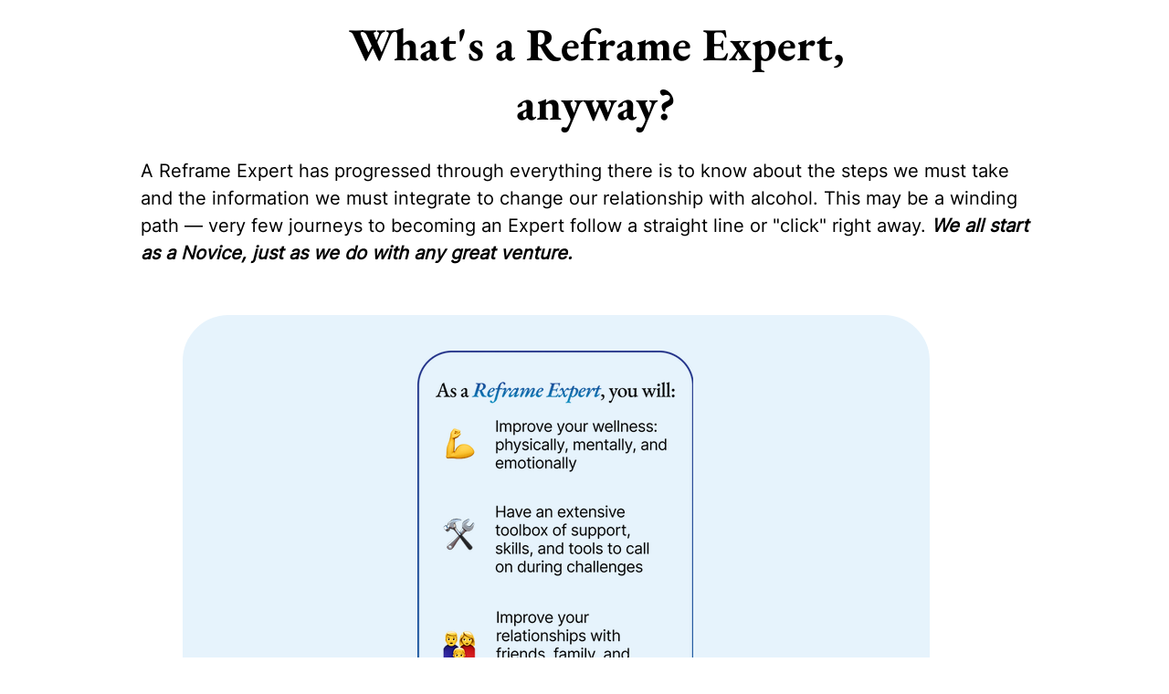

--- FILE ---
content_type: text/html; charset=UTF-8
request_url: https://www.reframeapp.com/welcome-page3
body_size: 142430
content:
<!DOCTYPE html>
<html lang="en">
<head>
  
  <!-- SEO Tags -->
  <title>Welcome page3 | Reframe</title>
  <link rel="canonical" href="https://www.reframeapp.com/welcome-page3"/>
  <meta property="og:title" content="Welcome page3 | Reframe"/>
  <meta property="og:image" content="https://static.wixstatic.com/media/0476c8_eefa986ae9224704876fa5615157ef40%7Emv2.png/v1/fit/w_2500,h_1330,al_c/0476c8_eefa986ae9224704876fa5615157ef40%7Emv2.png"/>
  <meta property="og:image:width" content="2500"/>
  <meta property="og:image:height" content="1330"/>
  <meta property="og:url" content="https://www.reframeapp.com/welcome-page3"/>
  <meta property="og:site_name" content="Reframe"/>
  <meta property="og:type" content="website"/>
  <meta name="google-site-verification" content="SeNEOl1LXriWbC4X2HAZORKkEkZHyrJOaD4-U-zfF4g"/>
  <meta name="twitter:card" content="summary_large_image"/>
  <meta name="twitter:title" content="Welcome page3 | Reframe"/>
  <meta name="twitter:image" content="https://static.wixstatic.com/media/0476c8_eefa986ae9224704876fa5615157ef40%7Emv2.png/v1/fit/w_2500,h_1330,al_c/0476c8_eefa986ae9224704876fa5615157ef40%7Emv2.png"/>

  
  <meta charset='utf-8'>
  <meta name="viewport" content="width=device-width, initial-scale=1" id="wixDesktopViewport" />
  <meta http-equiv="X-UA-Compatible" content="IE=edge">
  <meta name="generator" content="Wix.com Website Builder"/>

  <link rel="icon" sizes="192x192" href="https://static.wixstatic.com/media/0476c8_414a3d8a2169400dbe6a8dae8e89a441%7Emv2.png/v1/fill/w_192%2Ch_192%2Clg_1%2Cusm_0.66_1.00_0.01/0476c8_414a3d8a2169400dbe6a8dae8e89a441%7Emv2.png" type="image/png"/>
  <link rel="shortcut icon" href="https://static.wixstatic.com/media/0476c8_414a3d8a2169400dbe6a8dae8e89a441%7Emv2.png/v1/fill/w_192%2Ch_192%2Clg_1%2Cusm_0.66_1.00_0.01/0476c8_414a3d8a2169400dbe6a8dae8e89a441%7Emv2.png" type="image/png"/>
  <link rel="apple-touch-icon" href="https://static.wixstatic.com/media/0476c8_414a3d8a2169400dbe6a8dae8e89a441%7Emv2.png/v1/fill/w_180%2Ch_180%2Clg_1%2Cusm_0.66_1.00_0.01/0476c8_414a3d8a2169400dbe6a8dae8e89a441%7Emv2.png" type="image/png"/>

  <!-- Safari Pinned Tab Icon -->
  <!-- <link rel="mask-icon" href="https://static.wixstatic.com/media/0476c8_414a3d8a2169400dbe6a8dae8e89a441%7Emv2.png/v1/fill/w_192%2Ch_192%2Clg_1%2Cusm_0.66_1.00_0.01/0476c8_414a3d8a2169400dbe6a8dae8e89a441%7Emv2.png"> -->

  <!-- Original trials -->
  


  <!-- Segmenter Polyfill -->
  <script>
    if (!window.Intl || !window.Intl.Segmenter) {
      (function() {
        var script = document.createElement('script');
        script.src = 'https://static.parastorage.com/unpkg/@formatjs/intl-segmenter@11.7.10/polyfill.iife.js';
        document.head.appendChild(script);
      })();
    }
  </script>

  <!-- Legacy Polyfills -->
  <script nomodule="" src="https://static.parastorage.com/unpkg/core-js-bundle@3.2.1/minified.js"></script>
  <script nomodule="" src="https://static.parastorage.com/unpkg/focus-within-polyfill@5.0.9/dist/focus-within-polyfill.js"></script>

  <!-- Performance API Polyfills -->
  <script>
  (function () {
    var noop = function noop() {};
    if ("performance" in window === false) {
      window.performance = {};
    }
    window.performance.mark = performance.mark || noop;
    window.performance.measure = performance.measure || noop;
    if ("now" in window.performance === false) {
      var nowOffset = Date.now();
      if (performance.timing && performance.timing.navigationStart) {
        nowOffset = performance.timing.navigationStart;
      }
      window.performance.now = function now() {
        return Date.now() - nowOffset;
      };
    }
  })();
  </script>

  <!-- Globals Definitions -->
  <script>
    (function () {
      var now = Date.now()
      window.initialTimestamps = {
        initialTimestamp: now,
        initialRequestTimestamp: Math.round(performance.timeOrigin ? performance.timeOrigin : now - performance.now())
      }

      window.thunderboltTag = "libs-releases-GA-local"
      window.thunderboltVersion = "1.16780.0"
    })();
  </script>

  <!-- Essential Viewer Model -->
  <script type="application/json" id="wix-essential-viewer-model">{"fleetConfig":{"fleetName":"thunderbolt-seo-isolated-renderer","type":"GA","code":0},"mode":{"qa":false,"enableTestApi":false,"debug":false,"ssrIndicator":false,"ssrOnly":false,"siteAssetsFallback":"enable","versionIndicator":false},"componentsLibrariesTopology":[{"artifactId":"editor-elements","namespace":"wixui","url":"https:\/\/static.parastorage.com\/services\/editor-elements\/1.14853.0"},{"artifactId":"editor-elements","namespace":"dsgnsys","url":"https:\/\/static.parastorage.com\/services\/editor-elements\/1.14853.0"}],"siteFeaturesConfigs":{"sessionManager":{"isRunningInDifferentSiteContext":false}},"language":{"userLanguage":"en"},"siteAssets":{"clientTopology":{"mediaRootUrl":"https:\/\/static.wixstatic.com","staticMediaUrl":"https:\/\/static.wixstatic.com\/media","moduleRepoUrl":"https:\/\/static.parastorage.com\/unpkg","fileRepoUrl":"https:\/\/static.parastorage.com\/services","viewerAppsUrl":"https:\/\/viewer-apps.parastorage.com","viewerAssetsUrl":"https:\/\/viewer-assets.parastorage.com","siteAssetsUrl":"https:\/\/siteassets.parastorage.com","pageJsonServerUrls":["https:\/\/pages.parastorage.com","https:\/\/staticorigin.wixstatic.com","https:\/\/www.reframeapp.com","https:\/\/fallback.wix.com\/wix-html-editor-pages-webapp\/page"],"pathOfTBModulesInFileRepoForFallback":"wix-thunderbolt\/dist\/"}},"siteFeatures":["accessibility","appMonitoring","assetsLoader","businessLogger","captcha","clickHandlerRegistrar","codeEmbed","commonConfig","componentsLoader","componentsRegistry","consentPolicy","cyclicTabbing","domSelectors","dynamicPages","environmentWixCodeSdk","environment","locationWixCodeSdk","mpaNavigation","navigationManager","navigationPhases","ooi","pages","panorama","renderer","reporter","routerFetch","router","scrollRestoration","seoWixCodeSdk","seo","sessionManager","siteMembersWixCodeSdk","siteMembers","siteScrollBlocker","siteWixCodeSdk","speculationRules","ssrCache","stores","structureApi","thunderboltInitializer","tpaCommons","translations","usedPlatformApis","warmupData","windowMessageRegistrar","windowWixCodeSdk","wixCustomElementComponent","wixEmbedsApi","componentsReact","platform"],"site":{"externalBaseUrl":"https:\/\/www.reframeapp.com","isSEO":true},"media":{"staticMediaUrl":"https:\/\/static.wixstatic.com\/media","mediaRootUrl":"https:\/\/static.wixstatic.com\/","staticVideoUrl":"https:\/\/video.wixstatic.com\/"},"requestUrl":"https:\/\/www.reframeapp.com\/welcome-page3","rollout":{"siteAssetsVersionsRollout":false,"isDACRollout":0,"isTBRollout":false},"commonConfig":{"brand":"wix","host":"VIEWER","bsi":"","consentPolicy":{},"consentPolicyHeader":{},"siteRevision":"1288","renderingFlow":"NONE","language":"en","locale":"en-us"},"interactionSampleRatio":0.01,"dynamicModelUrl":"https:\/\/www.reframeapp.com\/_api\/v2\/dynamicmodel","accessTokensUrl":"https:\/\/www.reframeapp.com\/_api\/v1\/access-tokens","isExcludedFromSecurityExperiments":false,"experiments":{"specs.thunderbolt.hardenFetchAndXHR":true,"specs.thunderbolt.securityExperiments":true}}</script>
  <script>window.viewerModel = JSON.parse(document.getElementById('wix-essential-viewer-model').textContent)</script>

  <script>
    window.commonConfig = viewerModel.commonConfig
  </script>

  
  <!-- BEGIN handleAccessTokens bundle -->

  <script data-url="https://static.parastorage.com/services/wix-thunderbolt/dist/handleAccessTokens.inline.4f2f9a53.bundle.min.js">(()=>{"use strict";function e(e){let{context:o,property:r,value:n,enumerable:i=!0}=e,c=e.get,l=e.set;if(!r||void 0===n&&!c&&!l)return new Error("property and value are required");let a=o||globalThis,s=a?.[r],u={};if(void 0!==n)u.value=n;else{if(c){let e=t(c);e&&(u.get=e)}if(l){let e=t(l);e&&(u.set=e)}}let p={...u,enumerable:i||!1,configurable:!1};void 0!==n&&(p.writable=!1);try{Object.defineProperty(a,r,p)}catch(e){return e instanceof TypeError?s:e}return s}function t(e,t){return"function"==typeof e?e:!0===e?.async&&"function"==typeof e.func?t?async function(t){return e.func(t)}:async function(){return e.func()}:"function"==typeof e?.func?e.func:void 0}try{e({property:"strictDefine",value:e})}catch{}try{e({property:"defineStrictObject",value:r})}catch{}try{e({property:"defineStrictMethod",value:n})}catch{}var o=["toString","toLocaleString","valueOf","constructor","prototype"];function r(t){let{context:n,property:c,propertiesToExclude:l=[],skipPrototype:a=!1,hardenPrototypePropertiesToExclude:s=[]}=t;if(!c)return new Error("property is required");let u=(n||globalThis)[c],p={},f=i(n,c);u&&("object"==typeof u||"function"==typeof u)&&Reflect.ownKeys(u).forEach(t=>{if(!l.includes(t)&&!o.includes(t)){let o=i(u,t);if(o&&(o.writable||o.configurable)){let{value:r,get:n,set:i,enumerable:c=!1}=o,l={};void 0!==r?l.value=r:n?l.get=n:i&&(l.set=i);try{let o=e({context:u,property:t,...l,enumerable:c});p[t]=o}catch(e){if(!(e instanceof TypeError))throw e;try{p[t]=o.value||o.get||o.set}catch{}}}}});let d={originalObject:u,originalProperties:p};if(!a&&void 0!==u?.prototype){let e=r({context:u,property:"prototype",propertiesToExclude:s,skipPrototype:!0});e instanceof Error||(d.originalPrototype=e?.originalObject,d.originalPrototypeProperties=e?.originalProperties)}return e({context:n,property:c,value:u,enumerable:f?.enumerable}),d}function n(t,o){let r=(o||globalThis)[t],n=i(o||globalThis,t);return r&&n&&(n.writable||n.configurable)?(Object.freeze(r),e({context:globalThis,property:t,value:r})):r}function i(e,t){if(e&&t)try{return Reflect.getOwnPropertyDescriptor(e,t)}catch{return}}function c(e){if("string"!=typeof e)return e;try{return decodeURIComponent(e).toLowerCase().trim()}catch{return e.toLowerCase().trim()}}function l(e,t){let o="";if("string"==typeof e)o=e.split("=")[0]?.trim()||"";else{if(!e||"string"!=typeof e.name)return!1;o=e.name}return t.has(c(o)||"")}function a(e,t){let o;return o="string"==typeof e?e.split(";").map(e=>e.trim()).filter(e=>e.length>0):e||[],o.filter(e=>!l(e,t))}var s=null;function u(){return null===s&&(s=typeof Document>"u"?void 0:Object.getOwnPropertyDescriptor(Document.prototype,"cookie")),s}function p(t,o){if(!globalThis?.cookieStore)return;let r=globalThis.cookieStore.get.bind(globalThis.cookieStore),n=globalThis.cookieStore.getAll.bind(globalThis.cookieStore),i=globalThis.cookieStore.set.bind(globalThis.cookieStore),c=globalThis.cookieStore.delete.bind(globalThis.cookieStore);return e({context:globalThis.CookieStore.prototype,property:"get",value:async function(e){return l(("string"==typeof e?e:e.name)||"",t)?null:r.call(this,e)},enumerable:!0}),e({context:globalThis.CookieStore.prototype,property:"getAll",value:async function(){return a(await n.apply(this,Array.from(arguments)),t)},enumerable:!0}),e({context:globalThis.CookieStore.prototype,property:"set",value:async function(){let e=Array.from(arguments);if(!l(1===e.length?e[0].name:e[0],t))return i.apply(this,e);o&&console.warn(o)},enumerable:!0}),e({context:globalThis.CookieStore.prototype,property:"delete",value:async function(){let e=Array.from(arguments);if(!l(1===e.length?e[0].name:e[0],t))return c.apply(this,e)},enumerable:!0}),e({context:globalThis.cookieStore,property:"prototype",value:globalThis.CookieStore.prototype,enumerable:!1}),e({context:globalThis,property:"cookieStore",value:globalThis.cookieStore,enumerable:!0}),{get:r,getAll:n,set:i,delete:c}}var f=["TextEncoder","TextDecoder","XMLHttpRequestEventTarget","EventTarget","URL","JSON","Reflect","Object","Array","Map","Set","WeakMap","WeakSet","Promise","Symbol","Error"],d=["addEventListener","removeEventListener","dispatchEvent","encodeURI","encodeURIComponent","decodeURI","decodeURIComponent"];const y=(e,t)=>{try{const o=t?t.get.call(document):document.cookie;return o.split(";").map(e=>e.trim()).filter(t=>t?.startsWith(e))[0]?.split("=")[1]}catch(e){return""}},g=(e="",t="",o="/")=>`${e}=; ${t?`domain=${t};`:""} max-age=0; path=${o}; expires=Thu, 01 Jan 1970 00:00:01 GMT`;function m(){(function(){if("undefined"!=typeof window){const e=performance.getEntriesByType("navigation")[0];return"back_forward"===(e?.type||"")}return!1})()&&function(){const{counter:e}=function(){const e=b("getItem");if(e){const[t,o]=e.split("-"),r=o?parseInt(o,10):0;if(r>=3){const e=t?Number(t):0;if(Date.now()-e>6e4)return{counter:0}}return{counter:r}}return{counter:0}}();e<3?(!function(e=1){b("setItem",`${Date.now()}-${e}`)}(e+1),window.location.reload()):console.error("ATS: Max reload attempts reached")}()}function b(e,t){try{return sessionStorage[e]("reload",t||"")}catch(e){console.error("ATS: Error calling sessionStorage:",e)}}const h="client-session-bind",v="sec-fetch-unsupported",{experiments:w}=window.viewerModel,T=[h,"client-binding",v,"svSession","smSession","server-session-bind","wixSession2","wixSession3"].map(e=>e.toLowerCase()),{cookie:S}=function(t,o){let r=new Set(t);return e({context:document,property:"cookie",set:{func:e=>function(e,t,o,r){let n=u(),i=c(t.split(";")[0]||"")||"";[...o].every(e=>!i.startsWith(e.toLowerCase()))&&n?.set?n.set.call(e,t):r&&console.warn(r)}(document,e,r,o)},get:{func:()=>function(e,t){let o=u();if(!o?.get)throw new Error("Cookie descriptor or getter not available");return a(o.get.call(e),t).join("; ")}(document,r)},enumerable:!0}),{cookieStore:p(r,o),cookie:u()}}(T),k="tbReady",x="security_overrideGlobals",{experiments:E,siteFeaturesConfigs:C,accessTokensUrl:P}=window.viewerModel,R=P,M={},O=(()=>{const e=y(h,S);if(w["specs.thunderbolt.browserCacheReload"]){y(v,S)||e?b("removeItem"):m()}return(()=>{const e=g(h),t=g(h,location.hostname);S.set.call(document,e),S.set.call(document,t)})(),e})();O&&(M["client-binding"]=O);const D=fetch;addEventListener(k,function e(t){const{logger:o}=t.detail;try{window.tb.init({fetch:D,fetchHeaders:M})}catch(e){const t=new Error("TB003");o.meter(`${x}_${t.message}`,{paramsOverrides:{errorType:x,eventString:t.message}}),window?.viewerModel?.mode.debug&&console.error(e)}finally{removeEventListener(k,e)}}),E["specs.thunderbolt.hardenFetchAndXHR"]||(window.fetchDynamicModel=()=>C.sessionManager.isRunningInDifferentSiteContext?Promise.resolve({}):fetch(R,{credentials:"same-origin",headers:M}).then(function(e){if(!e.ok)throw new Error(`[${e.status}]${e.statusText}`);return e.json()}),window.dynamicModelPromise=window.fetchDynamicModel())})();
//# sourceMappingURL=https://static.parastorage.com/services/wix-thunderbolt/dist/handleAccessTokens.inline.4f2f9a53.bundle.min.js.map</script>

<!-- END handleAccessTokens bundle -->

<!-- BEGIN overrideGlobals bundle -->

<script data-url="https://static.parastorage.com/services/wix-thunderbolt/dist/overrideGlobals.inline.ec13bfcf.bundle.min.js">(()=>{"use strict";function e(e){let{context:r,property:o,value:n,enumerable:i=!0}=e,c=e.get,a=e.set;if(!o||void 0===n&&!c&&!a)return new Error("property and value are required");let l=r||globalThis,u=l?.[o],s={};if(void 0!==n)s.value=n;else{if(c){let e=t(c);e&&(s.get=e)}if(a){let e=t(a);e&&(s.set=e)}}let p={...s,enumerable:i||!1,configurable:!1};void 0!==n&&(p.writable=!1);try{Object.defineProperty(l,o,p)}catch(e){return e instanceof TypeError?u:e}return u}function t(e,t){return"function"==typeof e?e:!0===e?.async&&"function"==typeof e.func?t?async function(t){return e.func(t)}:async function(){return e.func()}:"function"==typeof e?.func?e.func:void 0}try{e({property:"strictDefine",value:e})}catch{}try{e({property:"defineStrictObject",value:o})}catch{}try{e({property:"defineStrictMethod",value:n})}catch{}var r=["toString","toLocaleString","valueOf","constructor","prototype"];function o(t){let{context:n,property:c,propertiesToExclude:a=[],skipPrototype:l=!1,hardenPrototypePropertiesToExclude:u=[]}=t;if(!c)return new Error("property is required");let s=(n||globalThis)[c],p={},f=i(n,c);s&&("object"==typeof s||"function"==typeof s)&&Reflect.ownKeys(s).forEach(t=>{if(!a.includes(t)&&!r.includes(t)){let r=i(s,t);if(r&&(r.writable||r.configurable)){let{value:o,get:n,set:i,enumerable:c=!1}=r,a={};void 0!==o?a.value=o:n?a.get=n:i&&(a.set=i);try{let r=e({context:s,property:t,...a,enumerable:c});p[t]=r}catch(e){if(!(e instanceof TypeError))throw e;try{p[t]=r.value||r.get||r.set}catch{}}}}});let d={originalObject:s,originalProperties:p};if(!l&&void 0!==s?.prototype){let e=o({context:s,property:"prototype",propertiesToExclude:u,skipPrototype:!0});e instanceof Error||(d.originalPrototype=e?.originalObject,d.originalPrototypeProperties=e?.originalProperties)}return e({context:n,property:c,value:s,enumerable:f?.enumerable}),d}function n(t,r){let o=(r||globalThis)[t],n=i(r||globalThis,t);return o&&n&&(n.writable||n.configurable)?(Object.freeze(o),e({context:globalThis,property:t,value:o})):o}function i(e,t){if(e&&t)try{return Reflect.getOwnPropertyDescriptor(e,t)}catch{return}}function c(e){if("string"!=typeof e)return e;try{return decodeURIComponent(e).toLowerCase().trim()}catch{return e.toLowerCase().trim()}}function a(e,t){return e instanceof Headers?e.forEach((r,o)=>{l(o,t)||e.delete(o)}):Object.keys(e).forEach(r=>{l(r,t)||delete e[r]}),e}function l(e,t){return!t.has(c(e)||"")}function u(e,t){let r=!0,o=function(e){let t,r;if(globalThis.Request&&e instanceof Request)t=e.url;else{if("function"!=typeof e?.toString)throw new Error("Unsupported type for url");t=e.toString()}try{return new URL(t).pathname}catch{return r=t.replace(/#.+/gi,"").split("?").shift(),r.startsWith("/")?r:`/${r}`}}(e),n=c(o);return n&&t.some(e=>n.includes(e))&&(r=!1),r}function s(t,r,o){let n=fetch,i=XMLHttpRequest,c=new Set(r);function s(){let e=new i,r=e.open,n=e.setRequestHeader;return e.open=function(){let n=Array.from(arguments),i=n[1];if(n.length<2||u(i,t))return r.apply(e,n);throw new Error(o||`Request not allowed for path ${i}`)},e.setRequestHeader=function(t,r){l(decodeURIComponent(t),c)&&n.call(e,t,r)},e}return e({property:"fetch",value:function(){let e=function(e,t){return globalThis.Request&&e[0]instanceof Request&&e[0]?.headers?a(e[0].headers,t):e[1]?.headers&&a(e[1].headers,t),e}(arguments,c);return u(arguments[0],t)?n.apply(globalThis,Array.from(e)):new Promise((e,t)=>{t(new Error(o||`Request not allowed for path ${arguments[0]}`))})},enumerable:!0}),e({property:"XMLHttpRequest",value:s,enumerable:!0}),Object.keys(i).forEach(e=>{s[e]=i[e]}),{fetch:n,XMLHttpRequest:i}}var p=["TextEncoder","TextDecoder","XMLHttpRequestEventTarget","EventTarget","URL","JSON","Reflect","Object","Array","Map","Set","WeakMap","WeakSet","Promise","Symbol","Error"],f=["addEventListener","removeEventListener","dispatchEvent","encodeURI","encodeURIComponent","decodeURI","decodeURIComponent"];const d=function(){let t=globalThis.open,r=document.open;function o(e,r,o){let n="string"!=typeof e,i=t.call(window,e,r,o);return n||e&&function(e){return e.startsWith("//")&&/(?:[a-z0-9](?:[a-z0-9-]{0,61}[a-z0-9])?\.)+[a-z0-9][a-z0-9-]{0,61}[a-z0-9]/g.test(`${location.protocol}:${e}`)&&(e=`${location.protocol}${e}`),!e.startsWith("http")||new URL(e).hostname===location.hostname}(e)?{}:i}return e({property:"open",value:o,context:globalThis,enumerable:!0}),e({property:"open",value:function(e,t,n){return e?o(e,t,n):r.call(document,e||"",t||"",n||"")},context:document,enumerable:!0}),{open:t,documentOpen:r}},y=function(){let t=document.createElement,r=Element.prototype.setAttribute,o=Element.prototype.setAttributeNS;return e({property:"createElement",context:document,value:function(n,i){let a=t.call(document,n,i);if("iframe"===c(n)){e({property:"srcdoc",context:a,get:()=>"",set:()=>{console.warn("`srcdoc` is not allowed in iframe elements.")}});let t=function(e,t){"srcdoc"!==e.toLowerCase()?r.call(a,e,t):console.warn("`srcdoc` attribute is not allowed to be set.")},n=function(e,t,r){"srcdoc"!==t.toLowerCase()?o.call(a,e,t,r):console.warn("`srcdoc` attribute is not allowed to be set.")};a.setAttribute=t,a.setAttributeNS=n}return a},enumerable:!0}),{createElement:t,setAttribute:r,setAttributeNS:o}},m=["client-binding"],b=["/_api/v1/access-tokens","/_api/v2/dynamicmodel","/_api/one-app-session-web/v3/businesses"],h=function(){let t=setTimeout,r=setInterval;return o("setTimeout",0,globalThis),o("setInterval",0,globalThis),{setTimeout:t,setInterval:r};function o(t,r,o){let n=o||globalThis,i=n[t];if(!i||"function"!=typeof i)throw new Error(`Function ${t} not found or is not a function`);e({property:t,value:function(){let e=Array.from(arguments);if("string"!=typeof e[r])return i.apply(n,e);console.warn(`Calling ${t} with a String Argument at index ${r} is not allowed`)},context:o,enumerable:!0})}},v=function(){if(navigator&&"serviceWorker"in navigator){let t=navigator.serviceWorker.register;return e({context:navigator.serviceWorker,property:"register",value:function(){console.log("Service worker registration is not allowed")},enumerable:!0}),{register:t}}return{}};performance.mark("overrideGlobals started");const{isExcludedFromSecurityExperiments:g,experiments:w}=window.viewerModel,E=!g&&w["specs.thunderbolt.securityExperiments"];try{d(),E&&y(),w["specs.thunderbolt.hardenFetchAndXHR"]&&E&&s(b,m),v(),(e=>{let t=[],r=[];r=r.concat(["TextEncoder","TextDecoder"]),e&&(r=r.concat(["XMLHttpRequestEventTarget","EventTarget"])),r=r.concat(["URL","JSON"]),e&&(t=t.concat(["addEventListener","removeEventListener"])),t=t.concat(["encodeURI","encodeURIComponent","decodeURI","decodeURIComponent"]),r=r.concat(["String","Number"]),e&&r.push("Object"),r=r.concat(["Reflect"]),t.forEach(e=>{n(e),["addEventListener","removeEventListener"].includes(e)&&n(e,document)}),r.forEach(e=>{o({property:e})})})(E),E&&h()}catch(e){window?.viewerModel?.mode.debug&&console.error(e);const t=new Error("TB006");window.fedops?.reportError(t,"security_overrideGlobals"),window.Sentry?window.Sentry.captureException(t):globalThis.defineStrictProperty("sentryBuffer",[t],window,!1)}performance.mark("overrideGlobals ended")})();
//# sourceMappingURL=https://static.parastorage.com/services/wix-thunderbolt/dist/overrideGlobals.inline.ec13bfcf.bundle.min.js.map</script>

<!-- END overrideGlobals bundle -->


  
  <script>
    window.commonConfig = viewerModel.commonConfig

	
  </script>

  <!-- Initial CSS -->
  <style data-url="https://static.parastorage.com/services/wix-thunderbolt/dist/main.347af09f.min.css">@keyframes slide-horizontal-new{0%{transform:translateX(100%)}}@keyframes slide-horizontal-old{80%{opacity:1}to{opacity:0;transform:translateX(-100%)}}@keyframes slide-vertical-new{0%{transform:translateY(-100%)}}@keyframes slide-vertical-old{80%{opacity:1}to{opacity:0;transform:translateY(100%)}}@keyframes out-in-new{0%{opacity:0}}@keyframes out-in-old{to{opacity:0}}:root:active-view-transition{view-transition-name:none}::view-transition{pointer-events:none}:root:active-view-transition::view-transition-new(page-group),:root:active-view-transition::view-transition-old(page-group){animation-duration:.6s;cursor:wait;pointer-events:all}:root:active-view-transition-type(SlideHorizontal)::view-transition-old(page-group){animation:slide-horizontal-old .6s cubic-bezier(.83,0,.17,1) forwards;mix-blend-mode:normal}:root:active-view-transition-type(SlideHorizontal)::view-transition-new(page-group){animation:slide-horizontal-new .6s cubic-bezier(.83,0,.17,1) backwards;mix-blend-mode:normal}:root:active-view-transition-type(SlideVertical)::view-transition-old(page-group){animation:slide-vertical-old .6s cubic-bezier(.83,0,.17,1) forwards;mix-blend-mode:normal}:root:active-view-transition-type(SlideVertical)::view-transition-new(page-group){animation:slide-vertical-new .6s cubic-bezier(.83,0,.17,1) backwards;mix-blend-mode:normal}:root:active-view-transition-type(OutIn)::view-transition-old(page-group){animation:out-in-old .35s cubic-bezier(.22,1,.36,1) forwards}:root:active-view-transition-type(OutIn)::view-transition-new(page-group){animation:out-in-new .35s cubic-bezier(.64,0,.78,0) .35s backwards}@media(prefers-reduced-motion:reduce){::view-transition-group(*),::view-transition-new(*),::view-transition-old(*){animation:none!important}}body,html{background:transparent;border:0;margin:0;outline:0;padding:0;vertical-align:baseline}body{--scrollbar-width:0px;font-family:Arial,Helvetica,sans-serif;font-size:10px}body,html{height:100%}body{overflow-x:auto;overflow-y:scroll}body:not(.responsive) #site-root{min-width:var(--site-width);width:100%}body:not([data-js-loaded]) [data-hide-prejs]{visibility:hidden}interact-element{display:contents}#SITE_CONTAINER{position:relative}:root{--one-unit:1vw;--section-max-width:9999px;--spx-stopper-max:9999px;--spx-stopper-min:0px;--browser-zoom:1}@supports(-webkit-appearance:none) and (stroke-color:transparent){:root{--safari-sticky-fix:opacity;--experimental-safari-sticky-fix:translateZ(0)}}@supports(container-type:inline-size){:root{--one-unit:1cqw}}[id^=oldHoverBox-]{mix-blend-mode:plus-lighter;transition:opacity .5s ease,visibility .5s ease}[data-mesh-id$=inlineContent-gridContainer]:has(>[id^=oldHoverBox-]){isolation:isolate}</style>
<style data-url="https://static.parastorage.com/services/wix-thunderbolt/dist/main.renderer.9cb0985f.min.css">a,abbr,acronym,address,applet,b,big,blockquote,button,caption,center,cite,code,dd,del,dfn,div,dl,dt,em,fieldset,font,footer,form,h1,h2,h3,h4,h5,h6,header,i,iframe,img,ins,kbd,label,legend,li,nav,object,ol,p,pre,q,s,samp,section,small,span,strike,strong,sub,sup,table,tbody,td,tfoot,th,thead,title,tr,tt,u,ul,var{background:transparent;border:0;margin:0;outline:0;padding:0;vertical-align:baseline}input,select,textarea{box-sizing:border-box;font-family:Helvetica,Arial,sans-serif}ol,ul{list-style:none}blockquote,q{quotes:none}ins{text-decoration:none}del{text-decoration:line-through}table{border-collapse:collapse;border-spacing:0}a{cursor:pointer;text-decoration:none}.testStyles{overflow-y:hidden}.reset-button{-webkit-appearance:none;background:none;border:0;color:inherit;font:inherit;line-height:normal;outline:0;overflow:visible;padding:0;-webkit-user-select:none;-moz-user-select:none;-ms-user-select:none}:focus{outline:none}body.device-mobile-optimized:not(.disable-site-overflow){overflow-x:hidden;overflow-y:scroll}body.device-mobile-optimized:not(.responsive) #SITE_CONTAINER{margin-left:auto;margin-right:auto;overflow-x:visible;position:relative;width:320px}body.device-mobile-optimized:not(.responsive):not(.blockSiteScrolling) #SITE_CONTAINER{margin-top:0}body.device-mobile-optimized>*{max-width:100%!important}body.device-mobile-optimized #site-root{overflow-x:hidden;overflow-y:hidden}@supports(overflow:clip){body.device-mobile-optimized #site-root{overflow-x:clip;overflow-y:clip}}body.device-mobile-non-optimized #SITE_CONTAINER #site-root{overflow-x:clip;overflow-y:clip}body.device-mobile-non-optimized.fullScreenMode{background-color:#5f6360}body.device-mobile-non-optimized.fullScreenMode #MOBILE_ACTIONS_MENU,body.device-mobile-non-optimized.fullScreenMode #SITE_BACKGROUND,body.device-mobile-non-optimized.fullScreenMode #site-root,body.fullScreenMode #WIX_ADS{visibility:hidden}body.fullScreenMode{overflow-x:hidden!important;overflow-y:hidden!important}body.fullScreenMode.device-mobile-optimized #TINY_MENU{opacity:0;pointer-events:none}body.fullScreenMode-scrollable.device-mobile-optimized{overflow-x:hidden!important;overflow-y:auto!important}body.fullScreenMode-scrollable.device-mobile-optimized #masterPage,body.fullScreenMode-scrollable.device-mobile-optimized #site-root{overflow-x:hidden!important;overflow-y:hidden!important}body.fullScreenMode-scrollable.device-mobile-optimized #SITE_BACKGROUND,body.fullScreenMode-scrollable.device-mobile-optimized #masterPage{height:auto!important}body.fullScreenMode-scrollable.device-mobile-optimized #masterPage.mesh-layout{height:0!important}body.blockSiteScrolling,body.siteScrollingBlocked{position:fixed;width:100%}body.blockSiteScrolling #SITE_CONTAINER{margin-top:calc(var(--blocked-site-scroll-margin-top)*-1)}#site-root{margin:0 auto;min-height:100%;position:relative;top:var(--wix-ads-height)}#site-root img:not([src]){visibility:hidden}#site-root svg img:not([src]){visibility:visible}.auto-generated-link{color:inherit}#SCROLL_TO_BOTTOM,#SCROLL_TO_TOP{height:0}.has-click-trigger{cursor:pointer}.fullScreenOverlay{bottom:0;display:flex;justify-content:center;left:0;overflow-y:hidden;position:fixed;right:0;top:-60px;z-index:1005}.fullScreenOverlay>.fullScreenOverlayContent{bottom:0;left:0;margin:0 auto;overflow:hidden;position:absolute;right:0;top:60px;transform:translateZ(0)}[data-mesh-id$=centeredContent],[data-mesh-id$=form],[data-mesh-id$=inlineContent]{pointer-events:none;position:relative}[data-mesh-id$=-gridWrapper],[data-mesh-id$=-rotated-wrapper]{pointer-events:none}[data-mesh-id$=-gridContainer]>*,[data-mesh-id$=-rotated-wrapper]>*,[data-mesh-id$=inlineContent]>:not([data-mesh-id$=-gridContainer]){pointer-events:auto}.device-mobile-optimized #masterPage.mesh-layout #SOSP_CONTAINER_CUSTOM_ID{grid-area:2/1/3/2;-ms-grid-row:2;position:relative}#masterPage.mesh-layout{-ms-grid-rows:max-content max-content min-content max-content;-ms-grid-columns:100%;align-items:start;display:-ms-grid;display:grid;grid-template-columns:100%;grid-template-rows:max-content max-content min-content max-content;justify-content:stretch}#masterPage.mesh-layout #PAGES_CONTAINER,#masterPage.mesh-layout #SITE_FOOTER-placeholder,#masterPage.mesh-layout #SITE_FOOTER_WRAPPER,#masterPage.mesh-layout #SITE_HEADER-placeholder,#masterPage.mesh-layout #SITE_HEADER_WRAPPER,#masterPage.mesh-layout #SOSP_CONTAINER_CUSTOM_ID[data-state~=mobileView],#masterPage.mesh-layout #soapAfterPagesContainer,#masterPage.mesh-layout #soapBeforePagesContainer{-ms-grid-row-align:start;-ms-grid-column-align:start;-ms-grid-column:1}#masterPage.mesh-layout #SITE_HEADER-placeholder,#masterPage.mesh-layout #SITE_HEADER_WRAPPER{grid-area:1/1/2/2;-ms-grid-row:1}#masterPage.mesh-layout #PAGES_CONTAINER,#masterPage.mesh-layout #soapAfterPagesContainer,#masterPage.mesh-layout #soapBeforePagesContainer{grid-area:3/1/4/2;-ms-grid-row:3}#masterPage.mesh-layout #soapAfterPagesContainer,#masterPage.mesh-layout #soapBeforePagesContainer{width:100%}#masterPage.mesh-layout #PAGES_CONTAINER{align-self:stretch}#masterPage.mesh-layout main#PAGES_CONTAINER{display:block}#masterPage.mesh-layout #SITE_FOOTER-placeholder,#masterPage.mesh-layout #SITE_FOOTER_WRAPPER{grid-area:4/1/5/2;-ms-grid-row:4}#masterPage.mesh-layout #SITE_PAGES,#masterPage.mesh-layout [data-mesh-id=PAGES_CONTAINERcenteredContent],#masterPage.mesh-layout [data-mesh-id=PAGES_CONTAINERinlineContent]{height:100%}#masterPage.mesh-layout.desktop>*{width:100%}#masterPage.mesh-layout #PAGES_CONTAINER,#masterPage.mesh-layout #SITE_FOOTER,#masterPage.mesh-layout #SITE_FOOTER_WRAPPER,#masterPage.mesh-layout #SITE_HEADER,#masterPage.mesh-layout #SITE_HEADER_WRAPPER,#masterPage.mesh-layout #SITE_PAGES,#masterPage.mesh-layout #masterPageinlineContent{position:relative}#masterPage.mesh-layout #SITE_HEADER{grid-area:1/1/2/2}#masterPage.mesh-layout #SITE_FOOTER{grid-area:4/1/5/2}#masterPage.mesh-layout.overflow-x-clip #SITE_FOOTER,#masterPage.mesh-layout.overflow-x-clip #SITE_HEADER{overflow-x:clip}[data-z-counter]{z-index:0}[data-z-counter="0"]{z-index:auto}.wixSiteProperties{-webkit-font-smoothing:antialiased;-moz-osx-font-smoothing:grayscale}:root{--wst-button-color-fill-primary:rgb(var(--color_48));--wst-button-color-border-primary:rgb(var(--color_49));--wst-button-color-text-primary:rgb(var(--color_50));--wst-button-color-fill-primary-hover:rgb(var(--color_51));--wst-button-color-border-primary-hover:rgb(var(--color_52));--wst-button-color-text-primary-hover:rgb(var(--color_53));--wst-button-color-fill-primary-disabled:rgb(var(--color_54));--wst-button-color-border-primary-disabled:rgb(var(--color_55));--wst-button-color-text-primary-disabled:rgb(var(--color_56));--wst-button-color-fill-secondary:rgb(var(--color_57));--wst-button-color-border-secondary:rgb(var(--color_58));--wst-button-color-text-secondary:rgb(var(--color_59));--wst-button-color-fill-secondary-hover:rgb(var(--color_60));--wst-button-color-border-secondary-hover:rgb(var(--color_61));--wst-button-color-text-secondary-hover:rgb(var(--color_62));--wst-button-color-fill-secondary-disabled:rgb(var(--color_63));--wst-button-color-border-secondary-disabled:rgb(var(--color_64));--wst-button-color-text-secondary-disabled:rgb(var(--color_65));--wst-color-fill-base-1:rgb(var(--color_36));--wst-color-fill-base-2:rgb(var(--color_37));--wst-color-fill-base-shade-1:rgb(var(--color_38));--wst-color-fill-base-shade-2:rgb(var(--color_39));--wst-color-fill-base-shade-3:rgb(var(--color_40));--wst-color-fill-accent-1:rgb(var(--color_41));--wst-color-fill-accent-2:rgb(var(--color_42));--wst-color-fill-accent-3:rgb(var(--color_43));--wst-color-fill-accent-4:rgb(var(--color_44));--wst-color-fill-background-primary:rgb(var(--color_11));--wst-color-fill-background-secondary:rgb(var(--color_12));--wst-color-text-primary:rgb(var(--color_15));--wst-color-text-secondary:rgb(var(--color_14));--wst-color-action:rgb(var(--color_18));--wst-color-disabled:rgb(var(--color_39));--wst-color-title:rgb(var(--color_45));--wst-color-subtitle:rgb(var(--color_46));--wst-color-line:rgb(var(--color_47));--wst-font-style-h2:var(--font_2);--wst-font-style-h3:var(--font_3);--wst-font-style-h4:var(--font_4);--wst-font-style-h5:var(--font_5);--wst-font-style-h6:var(--font_6);--wst-font-style-body-large:var(--font_7);--wst-font-style-body-medium:var(--font_8);--wst-font-style-body-small:var(--font_9);--wst-font-style-body-x-small:var(--font_10);--wst-color-custom-1:rgb(var(--color_13));--wst-color-custom-2:rgb(var(--color_16));--wst-color-custom-3:rgb(var(--color_17));--wst-color-custom-4:rgb(var(--color_19));--wst-color-custom-5:rgb(var(--color_20));--wst-color-custom-6:rgb(var(--color_21));--wst-color-custom-7:rgb(var(--color_22));--wst-color-custom-8:rgb(var(--color_23));--wst-color-custom-9:rgb(var(--color_24));--wst-color-custom-10:rgb(var(--color_25));--wst-color-custom-11:rgb(var(--color_26));--wst-color-custom-12:rgb(var(--color_27));--wst-color-custom-13:rgb(var(--color_28));--wst-color-custom-14:rgb(var(--color_29));--wst-color-custom-15:rgb(var(--color_30));--wst-color-custom-16:rgb(var(--color_31));--wst-color-custom-17:rgb(var(--color_32));--wst-color-custom-18:rgb(var(--color_33));--wst-color-custom-19:rgb(var(--color_34));--wst-color-custom-20:rgb(var(--color_35))}.wix-presets-wrapper{display:contents}</style>

  <meta name="format-detection" content="telephone=no">
  <meta name="skype_toolbar" content="skype_toolbar_parser_compatible">
  
  

  

  
      <!--pageHtmlEmbeds.head start-->
      <script type="wix/htmlEmbeds" id="pageHtmlEmbeds.head start"></script>
    
      <meta name="facebook-domain-verification" content="4298ydnmsv6yvn68nmevzch6vxpn7t" />
    
      <meta name="p:domain_verify" content="52c21adbc3e55f8d8a8bf60af3b5f18a" />

    
      <style>
#blog1{background-color: coral;}
</style>
    
      <style>
    #ios-banner {
        width: 100%;
        display: flex;
        /* position: absolute; */
        z-index: 1000;
        height: 0px;
        flex-direction: row;
        align-items: center;
        /* max-height: 86px; */
        /* padding-right: 8px; */
        /* padding-top: 8px;
    padding-bottom: 8px; */
        margin: 0;
        /* gap: 8px; */

        background-color: #f1f1f1;
        transition: height 0.5s ease-in-out;

        /* justify-content: space-between; */
        gap: 8px;
    }

    #ios-banner.open {
        height: fit-content;
        padding: 10px 0px;
    }

    #install-button {
        border: 2px solid #007aff;
        background-color: transparent;
        color: #007aff;
        padding: 0px 0px;
        text-decoration: none;
        border-radius: 8px;
        max-height: 28px;
        font-family: 'Inter';
        font-size: 10px;
        min-width: fit-content;
        padding-top: 5px;
        padding-bottom: 5px;
        flex-grow: 1;
        max-width: 68px;
        display: flex;
        align-items: center;
        justify-content: center;
        width: 100%;
    }

    #appicon-container {
        display: flex;
        align-items: center;
    }

    #appicon {
        height: 40px;
        width: 40px;
        border-radius: calc(40px * .3);
    }

    #banner-content {
        flex-grow: 1;
    }

    #install-container {
        display: flex;
        flex-direction: column;
        align-items: center;
        justify-content: center;
        gap: 4px;
        margin-right: 5px;
    }


    #app-of-the-day {
        /* width: 100px; */
        height: 30px;

    }

    @media screen and (min-width: 768px) {
        #ios-banner {
            justify-content: center;
        }

        #install-container {
            margin: 0px 10px;
        }
    }

    @media screen and (max-width: 376px) {
        #install-container {
            margin-left: -20px;

        }
    }

    #icons-container {
        display: flex;
        align-items: center;
        gap: 2px;
        margin-left: 2px;
    }
</style>
    
      <link href="https://fonts.googleapis.com/css2?family=Inter:wght@100;200;300;400;500;600;700;800;900&display=swap" rel="stylesheet" />
    
      <script type="wix/htmlEmbeds" id="pageHtmlEmbeds.head end"></script>
      <!--pageHtmlEmbeds.head end-->
  

  <!-- head performance data start -->
  
  <!-- head performance data end -->
  

    


    
<style data-href="https://static.parastorage.com/services/editor-elements-library/dist/thunderbolt/rb_wixui.thunderbolt_bootstrap-classic.72e6a2a3.min.css">.PlZyDq{touch-action:manipulation}.uDW_Qe{align-items:center;box-sizing:border-box;display:flex;justify-content:var(--label-align);min-width:100%;text-align:initial;width:-moz-max-content;width:max-content}.uDW_Qe:before{max-width:var(--margin-start,0)}.uDW_Qe:after,.uDW_Qe:before{align-self:stretch;content:"";flex-grow:1}.uDW_Qe:after{max-width:var(--margin-end,0)}.FubTgk{height:100%}.FubTgk .uDW_Qe{border-radius:var(--corvid-border-radius,var(--rd,0));bottom:0;box-shadow:var(--shd,0 1px 4px rgba(0,0,0,.6));left:0;position:absolute;right:0;top:0;transition:var(--trans1,border-color .4s ease 0s,background-color .4s ease 0s)}.FubTgk .uDW_Qe:link,.FubTgk .uDW_Qe:visited{border-color:transparent}.FubTgk .l7_2fn{color:var(--corvid-color,rgb(var(--txt,var(--color_15,color_15))));font:var(--fnt,var(--font_5));margin:0;position:relative;transition:var(--trans2,color .4s ease 0s);white-space:nowrap}.FubTgk[aria-disabled=false] .uDW_Qe{background-color:var(--corvid-background-color,rgba(var(--bg,var(--color_17,color_17)),var(--alpha-bg,1)));border:solid var(--corvid-border-color,rgba(var(--brd,var(--color_15,color_15)),var(--alpha-brd,1))) var(--corvid-border-width,var(--brw,0));cursor:pointer!important}:host(.device-mobile-optimized) .FubTgk[aria-disabled=false]:active .uDW_Qe,body.device-mobile-optimized .FubTgk[aria-disabled=false]:active .uDW_Qe{background-color:var(--corvid-hover-background-color,rgba(var(--bgh,var(--color_18,color_18)),var(--alpha-bgh,1)));border-color:var(--corvid-hover-border-color,rgba(var(--brdh,var(--color_15,color_15)),var(--alpha-brdh,1)))}:host(.device-mobile-optimized) .FubTgk[aria-disabled=false]:active .l7_2fn,body.device-mobile-optimized .FubTgk[aria-disabled=false]:active .l7_2fn{color:var(--corvid-hover-color,rgb(var(--txth,var(--color_15,color_15))))}:host(:not(.device-mobile-optimized)) .FubTgk[aria-disabled=false]:hover .uDW_Qe,body:not(.device-mobile-optimized) .FubTgk[aria-disabled=false]:hover .uDW_Qe{background-color:var(--corvid-hover-background-color,rgba(var(--bgh,var(--color_18,color_18)),var(--alpha-bgh,1)));border-color:var(--corvid-hover-border-color,rgba(var(--brdh,var(--color_15,color_15)),var(--alpha-brdh,1)))}:host(:not(.device-mobile-optimized)) .FubTgk[aria-disabled=false]:hover .l7_2fn,body:not(.device-mobile-optimized) .FubTgk[aria-disabled=false]:hover .l7_2fn{color:var(--corvid-hover-color,rgb(var(--txth,var(--color_15,color_15))))}.FubTgk[aria-disabled=true] .uDW_Qe{background-color:var(--corvid-disabled-background-color,rgba(var(--bgd,204,204,204),var(--alpha-bgd,1)));border-color:var(--corvid-disabled-border-color,rgba(var(--brdd,204,204,204),var(--alpha-brdd,1)));border-style:solid;border-width:var(--corvid-border-width,var(--brw,0))}.FubTgk[aria-disabled=true] .l7_2fn{color:var(--corvid-disabled-color,rgb(var(--txtd,255,255,255)))}.uUxqWY{align-items:center;box-sizing:border-box;display:flex;justify-content:var(--label-align);min-width:100%;text-align:initial;width:-moz-max-content;width:max-content}.uUxqWY:before{max-width:var(--margin-start,0)}.uUxqWY:after,.uUxqWY:before{align-self:stretch;content:"";flex-grow:1}.uUxqWY:after{max-width:var(--margin-end,0)}.Vq4wYb[aria-disabled=false] .uUxqWY{cursor:pointer}:host(.device-mobile-optimized) .Vq4wYb[aria-disabled=false]:active .wJVzSK,body.device-mobile-optimized .Vq4wYb[aria-disabled=false]:active .wJVzSK{color:var(--corvid-hover-color,rgb(var(--txth,var(--color_15,color_15))));transition:var(--trans,color .4s ease 0s)}:host(:not(.device-mobile-optimized)) .Vq4wYb[aria-disabled=false]:hover .wJVzSK,body:not(.device-mobile-optimized) .Vq4wYb[aria-disabled=false]:hover .wJVzSK{color:var(--corvid-hover-color,rgb(var(--txth,var(--color_15,color_15))));transition:var(--trans,color .4s ease 0s)}.Vq4wYb .uUxqWY{bottom:0;left:0;position:absolute;right:0;top:0}.Vq4wYb .wJVzSK{color:var(--corvid-color,rgb(var(--txt,var(--color_15,color_15))));font:var(--fnt,var(--font_5));transition:var(--trans,color .4s ease 0s);white-space:nowrap}.Vq4wYb[aria-disabled=true] .wJVzSK{color:var(--corvid-disabled-color,rgb(var(--txtd,255,255,255)))}:host(:not(.device-mobile-optimized)) .CohWsy,body:not(.device-mobile-optimized) .CohWsy{display:flex}:host(:not(.device-mobile-optimized)) .V5AUxf,body:not(.device-mobile-optimized) .V5AUxf{-moz-column-gap:var(--margin);column-gap:var(--margin);direction:var(--direction);display:flex;margin:0 auto;position:relative;width:calc(100% - var(--padding)*2)}:host(:not(.device-mobile-optimized)) .V5AUxf>*,body:not(.device-mobile-optimized) .V5AUxf>*{direction:ltr;flex:var(--column-flex) 1 0%;left:0;margin-bottom:var(--padding);margin-top:var(--padding);min-width:0;position:relative;top:0}:host(.device-mobile-optimized) .V5AUxf,body.device-mobile-optimized .V5AUxf{display:block;padding-bottom:var(--padding-y);padding-left:var(--padding-x,0);padding-right:var(--padding-x,0);padding-top:var(--padding-y);position:relative}:host(.device-mobile-optimized) .V5AUxf>*,body.device-mobile-optimized .V5AUxf>*{margin-bottom:var(--margin);position:relative}:host(.device-mobile-optimized) .V5AUxf>:first-child,body.device-mobile-optimized .V5AUxf>:first-child{margin-top:var(--firstChildMarginTop,0)}:host(.device-mobile-optimized) .V5AUxf>:last-child,body.device-mobile-optimized .V5AUxf>:last-child{margin-bottom:var(--lastChildMarginBottom)}.LIhNy3{backface-visibility:hidden}.jhxvbR,.mtrorN{display:block;height:100%;width:100%}.jhxvbR img{max-width:var(--wix-img-max-width,100%)}.jhxvbR[data-animate-blur] img{filter:blur(9px);transition:filter .8s ease-in}.jhxvbR[data-animate-blur] img[data-load-done]{filter:none}.if7Vw2{height:100%;left:0;-webkit-mask-image:var(--mask-image,none);mask-image:var(--mask-image,none);-webkit-mask-position:var(--mask-position,0);mask-position:var(--mask-position,0);-webkit-mask-repeat:var(--mask-repeat,no-repeat);mask-repeat:var(--mask-repeat,no-repeat);-webkit-mask-size:var(--mask-size,100%);mask-size:var(--mask-size,100%);overflow:hidden;pointer-events:var(--fill-layer-background-media-pointer-events);position:absolute;top:0;width:100%}.if7Vw2.f0uTJH{clip:rect(0,auto,auto,0)}.if7Vw2 .i1tH8h{height:100%;position:absolute;top:0;width:100%}.if7Vw2 .DXi4PB{height:var(--fill-layer-image-height,100%);opacity:var(--fill-layer-image-opacity)}.if7Vw2 .DXi4PB img{height:100%;width:100%}@supports(-webkit-hyphens:none){.if7Vw2.f0uTJH{clip:auto;-webkit-clip-path:inset(0)}}.wG8dni{height:100%}.tcElKx{background-color:var(--bg-overlay-color);background-image:var(--bg-gradient);transition:var(--inherit-transition)}.ImALHf,.Ybjs9b{opacity:var(--fill-layer-video-opacity)}.UWmm3w{bottom:var(--media-padding-bottom);height:var(--media-padding-height);position:absolute;top:var(--media-padding-top);width:100%}.Yjj1af{transform:scale(var(--scale,1));transition:var(--transform-duration,transform 0s)}.ImALHf{height:100%;position:relative;width:100%}.KCM6zk{opacity:var(--fill-layer-video-opacity,var(--fill-layer-image-opacity,1))}.KCM6zk .DXi4PB,.KCM6zk .ImALHf,.KCM6zk .Ybjs9b{opacity:1}._uqPqy{clip-path:var(--fill-layer-clip)}._uqPqy,.eKyYhK{position:absolute;top:0}._uqPqy,.eKyYhK,.x0mqQS img{height:100%;width:100%}.pnCr6P{opacity:0}.blf7sp,.pnCr6P{position:absolute;top:0}.blf7sp{height:0;left:0;overflow:hidden;width:0}.rWP3Gv{left:0;pointer-events:var(--fill-layer-background-media-pointer-events);position:var(--fill-layer-background-media-position)}.Tr4n3d,.rWP3Gv,.wRqk6s{height:100%;top:0;width:100%}.wRqk6s{position:absolute}.Tr4n3d{background-color:var(--fill-layer-background-overlay-color);opacity:var(--fill-layer-background-overlay-blend-opacity-fallback,1);position:var(--fill-layer-background-overlay-position);transform:var(--fill-layer-background-overlay-transform)}@supports(mix-blend-mode:overlay){.Tr4n3d{mix-blend-mode:var(--fill-layer-background-overlay-blend-mode);opacity:var(--fill-layer-background-overlay-blend-opacity,1)}}.VXAmO2{--divider-pin-height__:min(1,calc(var(--divider-layers-pin-factor__) + 1));--divider-pin-layer-height__:var( --divider-layers-pin-factor__ );--divider-pin-border__:min(1,calc(var(--divider-layers-pin-factor__) / -1 + 1));height:calc(var(--divider-height__) + var(--divider-pin-height__)*var(--divider-layers-size__)*var(--divider-layers-y__))}.VXAmO2,.VXAmO2 .dy3w_9{left:0;position:absolute;width:100%}.VXAmO2 .dy3w_9{--divider-layer-i__:var(--divider-layer-i,0);background-position:left calc(50% + var(--divider-offset-x__) + var(--divider-layers-x__)*var(--divider-layer-i__)) bottom;background-repeat:repeat-x;border-bottom-style:solid;border-bottom-width:calc(var(--divider-pin-border__)*var(--divider-layer-i__)*var(--divider-layers-y__));height:calc(var(--divider-height__) + var(--divider-pin-layer-height__)*var(--divider-layer-i__)*var(--divider-layers-y__));opacity:calc(1 - var(--divider-layer-i__)/(var(--divider-layer-i__) + 1))}.UORcXs{--divider-height__:var(--divider-top-height,auto);--divider-offset-x__:var(--divider-top-offset-x,0px);--divider-layers-size__:var(--divider-top-layers-size,0);--divider-layers-y__:var(--divider-top-layers-y,0px);--divider-layers-x__:var(--divider-top-layers-x,0px);--divider-layers-pin-factor__:var(--divider-top-layers-pin-factor,0);border-top:var(--divider-top-padding,0) solid var(--divider-top-color,currentColor);opacity:var(--divider-top-opacity,1);top:0;transform:var(--divider-top-flip,scaleY(-1))}.UORcXs .dy3w_9{background-image:var(--divider-top-image,none);background-size:var(--divider-top-size,contain);border-color:var(--divider-top-color,currentColor);bottom:0;filter:var(--divider-top-filter,none)}.UORcXs .dy3w_9[data-divider-layer="1"]{display:var(--divider-top-layer-1-display,block)}.UORcXs .dy3w_9[data-divider-layer="2"]{display:var(--divider-top-layer-2-display,block)}.UORcXs .dy3w_9[data-divider-layer="3"]{display:var(--divider-top-layer-3-display,block)}.Io4VUz{--divider-height__:var(--divider-bottom-height,auto);--divider-offset-x__:var(--divider-bottom-offset-x,0px);--divider-layers-size__:var(--divider-bottom-layers-size,0);--divider-layers-y__:var(--divider-bottom-layers-y,0px);--divider-layers-x__:var(--divider-bottom-layers-x,0px);--divider-layers-pin-factor__:var(--divider-bottom-layers-pin-factor,0);border-bottom:var(--divider-bottom-padding,0) solid var(--divider-bottom-color,currentColor);bottom:0;opacity:var(--divider-bottom-opacity,1);transform:var(--divider-bottom-flip,none)}.Io4VUz .dy3w_9{background-image:var(--divider-bottom-image,none);background-size:var(--divider-bottom-size,contain);border-color:var(--divider-bottom-color,currentColor);bottom:0;filter:var(--divider-bottom-filter,none)}.Io4VUz .dy3w_9[data-divider-layer="1"]{display:var(--divider-bottom-layer-1-display,block)}.Io4VUz .dy3w_9[data-divider-layer="2"]{display:var(--divider-bottom-layer-2-display,block)}.Io4VUz .dy3w_9[data-divider-layer="3"]{display:var(--divider-bottom-layer-3-display,block)}.YzqVVZ{overflow:visible;position:relative}.mwF7X1{backface-visibility:hidden}.YGilLk{cursor:pointer}.Tj01hh{display:block}.MW5IWV,.Tj01hh{height:100%;width:100%}.MW5IWV{left:0;-webkit-mask-image:var(--mask-image,none);mask-image:var(--mask-image,none);-webkit-mask-position:var(--mask-position,0);mask-position:var(--mask-position,0);-webkit-mask-repeat:var(--mask-repeat,no-repeat);mask-repeat:var(--mask-repeat,no-repeat);-webkit-mask-size:var(--mask-size,100%);mask-size:var(--mask-size,100%);overflow:hidden;pointer-events:var(--fill-layer-background-media-pointer-events);position:absolute;top:0}.MW5IWV.N3eg0s{clip:rect(0,auto,auto,0)}.MW5IWV .Kv1aVt{height:100%;position:absolute;top:0;width:100%}.MW5IWV .dLPlxY{height:var(--fill-layer-image-height,100%);opacity:var(--fill-layer-image-opacity)}.MW5IWV .dLPlxY img{height:100%;width:100%}@supports(-webkit-hyphens:none){.MW5IWV.N3eg0s{clip:auto;-webkit-clip-path:inset(0)}}.VgO9Yg{height:100%}.LWbAav{background-color:var(--bg-overlay-color);background-image:var(--bg-gradient);transition:var(--inherit-transition)}.K_YxMd,.yK6aSC{opacity:var(--fill-layer-video-opacity)}.NGjcJN{bottom:var(--media-padding-bottom);height:var(--media-padding-height);position:absolute;top:var(--media-padding-top);width:100%}.mNGsUM{transform:scale(var(--scale,1));transition:var(--transform-duration,transform 0s)}.K_YxMd{height:100%;position:relative;width:100%}wix-media-canvas{display:block;height:100%}.I8xA4L{opacity:var(--fill-layer-video-opacity,var(--fill-layer-image-opacity,1))}.I8xA4L .K_YxMd,.I8xA4L .dLPlxY,.I8xA4L .yK6aSC{opacity:1}.bX9O_S{clip-path:var(--fill-layer-clip)}.Z_wCwr,.bX9O_S{position:absolute;top:0}.Jxk_UL img,.Z_wCwr,.bX9O_S{height:100%;width:100%}.K8MSra{opacity:0}.K8MSra,.YTb3b4{position:absolute;top:0}.YTb3b4{height:0;left:0;overflow:hidden;width:0}.SUz0WK{left:0;pointer-events:var(--fill-layer-background-media-pointer-events);position:var(--fill-layer-background-media-position)}.FNxOn5,.SUz0WK,.m4khSP{height:100%;top:0;width:100%}.FNxOn5{position:absolute}.m4khSP{background-color:var(--fill-layer-background-overlay-color);opacity:var(--fill-layer-background-overlay-blend-opacity-fallback,1);position:var(--fill-layer-background-overlay-position);transform:var(--fill-layer-background-overlay-transform)}@supports(mix-blend-mode:overlay){.m4khSP{mix-blend-mode:var(--fill-layer-background-overlay-blend-mode);opacity:var(--fill-layer-background-overlay-blend-opacity,1)}}._C0cVf{bottom:0;left:0;position:absolute;right:0;top:0;width:100%}.hFwGTD{transform:translateY(-100%);transition:.2s ease-in}.IQgXoP{transition:.2s}.Nr3Nid{opacity:0;transition:.2s ease-in}.Nr3Nid.l4oO6c{z-index:-1!important}.iQuoC4{opacity:1;transition:.2s}.CJF7A2{height:auto}.CJF7A2,.U4Bvut{position:relative;width:100%}:host(:not(.device-mobile-optimized)) .G5K6X8,body:not(.device-mobile-optimized) .G5K6X8{margin-left:calc((100% - var(--site-width))/2);width:var(--site-width)}.xU8fqS[data-focuscycled=active]{outline:1px solid transparent}.xU8fqS[data-focuscycled=active]:not(:focus-within){outline:2px solid transparent;transition:outline .01s ease}.xU8fqS ._4XcTfy{background-color:var(--screenwidth-corvid-background-color,rgba(var(--bg,var(--color_11,color_11)),var(--alpha-bg,1)));border-bottom:var(--brwb,0) solid var(--screenwidth-corvid-border-color,rgba(var(--brd,var(--color_15,color_15)),var(--alpha-brd,1)));border-top:var(--brwt,0) solid var(--screenwidth-corvid-border-color,rgba(var(--brd,var(--color_15,color_15)),var(--alpha-brd,1)));bottom:0;box-shadow:var(--shd,0 0 5px rgba(0,0,0,.7));left:0;position:absolute;right:0;top:0}.xU8fqS .gUbusX{background-color:rgba(var(--bgctr,var(--color_11,color_11)),var(--alpha-bgctr,1));border-radius:var(--rd,0);bottom:var(--brwb,0);top:var(--brwt,0)}.xU8fqS .G5K6X8,.xU8fqS .gUbusX{left:0;position:absolute;right:0}.xU8fqS .G5K6X8{bottom:0;top:0}:host(.device-mobile-optimized) .xU8fqS .G5K6X8,body.device-mobile-optimized .xU8fqS .G5K6X8{left:10px;right:10px}.SPY_vo{pointer-events:none}.BmZ5pC{min-height:calc(100vh - var(--wix-ads-height));min-width:var(--site-width);position:var(--bg-position);top:var(--wix-ads-height)}.BmZ5pC,.nTOEE9{height:100%;width:100%}.nTOEE9{overflow:hidden;position:relative}.nTOEE9.sqUyGm:hover{cursor:url([data-uri]),auto}.nTOEE9.C_JY0G:hover{cursor:url([data-uri]),auto}.RZQnmg{background-color:rgb(var(--color_11));border-radius:50%;bottom:12px;height:40px;opacity:0;pointer-events:none;position:absolute;right:12px;width:40px}.RZQnmg path{fill:rgb(var(--color_15))}.RZQnmg:focus{cursor:auto;opacity:1;pointer-events:auto}.rYiAuL{cursor:pointer}.gSXewE{height:0;left:0;overflow:hidden;top:0;width:0}.OJQ_3L,.gSXewE{position:absolute}.OJQ_3L{background-color:rgb(var(--color_11));border-radius:300px;bottom:0;cursor:pointer;height:40px;margin:16px 16px;opacity:0;pointer-events:none;right:0;width:40px}.OJQ_3L path{fill:rgb(var(--color_12))}.OJQ_3L:focus{cursor:auto;opacity:1;pointer-events:auto}.j7pOnl{box-sizing:border-box;height:100%;width:100%}.BI8PVQ{min-height:var(--image-min-height);min-width:var(--image-min-width)}.BI8PVQ img,img.BI8PVQ{filter:var(--filter-effect-svg-url);-webkit-mask-image:var(--mask-image,none);mask-image:var(--mask-image,none);-webkit-mask-position:var(--mask-position,0);mask-position:var(--mask-position,0);-webkit-mask-repeat:var(--mask-repeat,no-repeat);mask-repeat:var(--mask-repeat,no-repeat);-webkit-mask-size:var(--mask-size,100% 100%);mask-size:var(--mask-size,100% 100%);-o-object-position:var(--object-position);object-position:var(--object-position)}.MazNVa{left:var(--left,auto);position:var(--position-fixed,static);top:var(--top,auto);z-index:var(--z-index,auto)}.MazNVa .BI8PVQ img{box-shadow:0 0 0 #000;position:static;-webkit-user-select:none;-moz-user-select:none;-ms-user-select:none;user-select:none}.MazNVa .j7pOnl{display:block;overflow:hidden}.MazNVa .BI8PVQ{overflow:hidden}.c7cMWz{bottom:0;left:0;position:absolute;right:0;top:0}.FVGvCX{height:auto;position:relative;width:100%}body:not(.responsive) .zK7MhX{align-self:start;grid-area:1/1/1/1;height:100%;justify-self:stretch;left:0;position:relative}:host(:not(.device-mobile-optimized)) .c7cMWz,body:not(.device-mobile-optimized) .c7cMWz{margin-left:calc((100% - var(--site-width))/2);width:var(--site-width)}.fEm0Bo .c7cMWz{background-color:rgba(var(--bg,var(--color_11,color_11)),var(--alpha-bg,1));overflow:hidden}:host(.device-mobile-optimized) .c7cMWz,body.device-mobile-optimized .c7cMWz{left:10px;right:10px}.PFkO7r{bottom:0;left:0;position:absolute;right:0;top:0}.HT5ybB{height:auto;position:relative;width:100%}body:not(.responsive) .dBAkHi{align-self:start;grid-area:1/1/1/1;height:100%;justify-self:stretch;left:0;position:relative}:host(:not(.device-mobile-optimized)) .PFkO7r,body:not(.device-mobile-optimized) .PFkO7r{margin-left:calc((100% - var(--site-width))/2);width:var(--site-width)}:host(.device-mobile-optimized) .PFkO7r,body.device-mobile-optimized .PFkO7r{left:10px;right:10px}</style>
<style data-href="https://static.parastorage.com/services/editor-elements-library/dist/thunderbolt/rb_wixui.thunderbolt_bootstrap-responsive.5018a9e9.min.css">._pfxlW{clip-path:inset(50%);height:24px;position:absolute;width:24px}._pfxlW:active,._pfxlW:focus{clip-path:unset;right:0;top:50%;transform:translateY(-50%)}._pfxlW.RG3k61{transform:translateY(-50%) rotate(180deg)}.r4OX7l,.xTjc1A{box-sizing:border-box;height:100%;overflow:visible;position:relative;width:auto}.r4OX7l[data-state~=header] a,.r4OX7l[data-state~=header] div,[data-state~=header].xTjc1A a,[data-state~=header].xTjc1A div{cursor:default!important}.r4OX7l .UiHgGh,.xTjc1A .UiHgGh{display:inline-block;height:100%;width:100%}.xTjc1A{--display:inline-block;cursor:pointer;display:var(--display);font:var(--fnt,var(--font_1))}.xTjc1A .yRj2ms{padding:0 var(--pad,5px)}.xTjc1A .JS76Uv{color:rgb(var(--txt,var(--color_15,color_15)));display:inline-block;padding:0 10px;transition:var(--trans,color .4s ease 0s)}.xTjc1A[data-state~=drop]{display:block;width:100%}.xTjc1A[data-state~=drop] .JS76Uv{padding:0 .5em}.xTjc1A[data-state~=link]:hover .JS76Uv,.xTjc1A[data-state~=over] .JS76Uv{color:rgb(var(--txth,var(--color_14,color_14)));transition:var(--trans,color .4s ease 0s)}.xTjc1A[data-state~=selected] .JS76Uv{color:rgb(var(--txts,var(--color_14,color_14)));transition:var(--trans,color .4s ease 0s)}.NHM1d1{overflow-x:hidden}.NHM1d1 .R_TAzU{display:flex;flex-direction:column;height:100%;width:100%}.NHM1d1 .R_TAzU .aOF1ks{flex:1}.NHM1d1 .R_TAzU .y7qwii{height:calc(100% - (var(--menuTotalBordersY, 0px)));overflow:visible;white-space:nowrap;width:calc(100% - (var(--menuTotalBordersX, 0px)))}.NHM1d1 .R_TAzU .y7qwii .Tg1gOB,.NHM1d1 .R_TAzU .y7qwii .p90CkU{direction:var(--menu-direction);display:inline-block;text-align:var(--menu-align,var(--align))}.NHM1d1 .R_TAzU .y7qwii .mvZ3NH{display:block;width:100%}.NHM1d1 .h3jCPd{direction:var(--submenus-direction);display:block;opacity:1;text-align:var(--submenus-align,var(--align));z-index:99999}.NHM1d1 .h3jCPd .wkJ2fp{display:inherit;overflow:visible;visibility:inherit;white-space:nowrap;width:auto}.NHM1d1 .h3jCPd.DlGBN0{transition:visibility;transition-delay:.2s;visibility:visible}.NHM1d1 .h3jCPd .p90CkU{display:inline-block}.NHM1d1 .vh74Xw{display:none}.XwCBRN>nav{bottom:0;left:0;right:0;top:0}.XwCBRN .h3jCPd,.XwCBRN .y7qwii,.XwCBRN>nav{position:absolute}.XwCBRN .h3jCPd{margin-top:7px;visibility:hidden}.XwCBRN .h3jCPd[data-dropMode=dropUp]{margin-bottom:7px;margin-top:0}.XwCBRN .wkJ2fp{background-color:rgba(var(--bgDrop,var(--color_11,color_11)),var(--alpha-bgDrop,1));border-radius:var(--rd,0);box-shadow:var(--shd,0 1px 4px rgba(0,0,0,.6))}.P0dCOY .PJ4KCX{background-color:rgba(var(--bg,var(--color_11,color_11)),var(--alpha-bg,1));bottom:0;left:0;overflow:hidden;position:absolute;right:0;top:0}.xpmKd_{border-radius:var(--overflow-wrapper-border-radius)}</style>
<style data-href="https://static.parastorage.com/services/editor-elements-library/dist/thunderbolt/rb_wixui.thunderbolt_bootstrap.a1b00b19.min.css">.cwL6XW{cursor:pointer}.sNF2R0{opacity:0}.hLoBV3{transition:opacity var(--transition-duration) cubic-bezier(.37,0,.63,1)}.Rdf41z,.hLoBV3{opacity:1}.ftlZWo{transition:opacity var(--transition-duration) cubic-bezier(.37,0,.63,1)}.ATGlOr,.ftlZWo{opacity:0}.KQSXD0{transition:opacity var(--transition-duration) cubic-bezier(.64,0,.78,0)}.KQSXD0,.pagQKE{opacity:1}._6zG5H{opacity:0;transition:opacity var(--transition-duration) cubic-bezier(.22,1,.36,1)}.BB49uC{transform:translateX(100%)}.j9xE1V{transition:transform var(--transition-duration) cubic-bezier(.87,0,.13,1)}.ICs7Rs,.j9xE1V{transform:translateX(0)}.DxijZJ{transition:transform var(--transition-duration) cubic-bezier(.87,0,.13,1)}.B5kjYq,.DxijZJ{transform:translateX(-100%)}.cJijIV{transition:transform var(--transition-duration) cubic-bezier(.87,0,.13,1)}.cJijIV,.hOxaWM{transform:translateX(0)}.T9p3fN{transform:translateX(100%);transition:transform var(--transition-duration) cubic-bezier(.87,0,.13,1)}.qDxYJm{transform:translateY(100%)}.aA9V0P{transition:transform var(--transition-duration) cubic-bezier(.87,0,.13,1)}.YPXPAS,.aA9V0P{transform:translateY(0)}.Xf2zsA{transition:transform var(--transition-duration) cubic-bezier(.87,0,.13,1)}.Xf2zsA,.y7Kt7s{transform:translateY(-100%)}.EeUgMu{transition:transform var(--transition-duration) cubic-bezier(.87,0,.13,1)}.EeUgMu,.fdHrtm{transform:translateY(0)}.WIFaG4{transform:translateY(100%);transition:transform var(--transition-duration) cubic-bezier(.87,0,.13,1)}body:not(.responsive) .JsJXaX{overflow-x:clip}:root:active-view-transition .JsJXaX{view-transition-name:page-group}.AnQkDU{display:grid;grid-template-columns:1fr;grid-template-rows:1fr;height:100%}.AnQkDU>div{align-self:stretch!important;grid-area:1/1/2/2;justify-self:stretch!important}.StylableButton2545352419__root{-archetype:box;border:none;box-sizing:border-box;cursor:pointer;display:block;height:100%;min-height:10px;min-width:10px;padding:0;touch-action:manipulation;width:100%}.StylableButton2545352419__root[disabled]{pointer-events:none}.StylableButton2545352419__root:not(:hover):not([disabled]).StylableButton2545352419--hasBackgroundColor{background-color:var(--corvid-background-color)!important}.StylableButton2545352419__root:hover:not([disabled]).StylableButton2545352419--hasHoverBackgroundColor{background-color:var(--corvid-hover-background-color)!important}.StylableButton2545352419__root:not(:hover)[disabled].StylableButton2545352419--hasDisabledBackgroundColor{background-color:var(--corvid-disabled-background-color)!important}.StylableButton2545352419__root:not(:hover):not([disabled]).StylableButton2545352419--hasBorderColor{border-color:var(--corvid-border-color)!important}.StylableButton2545352419__root:hover:not([disabled]).StylableButton2545352419--hasHoverBorderColor{border-color:var(--corvid-hover-border-color)!important}.StylableButton2545352419__root:not(:hover)[disabled].StylableButton2545352419--hasDisabledBorderColor{border-color:var(--corvid-disabled-border-color)!important}.StylableButton2545352419__root.StylableButton2545352419--hasBorderRadius{border-radius:var(--corvid-border-radius)!important}.StylableButton2545352419__root.StylableButton2545352419--hasBorderWidth{border-width:var(--corvid-border-width)!important}.StylableButton2545352419__root:not(:hover):not([disabled]).StylableButton2545352419--hasColor,.StylableButton2545352419__root:not(:hover):not([disabled]).StylableButton2545352419--hasColor .StylableButton2545352419__label{color:var(--corvid-color)!important}.StylableButton2545352419__root:hover:not([disabled]).StylableButton2545352419--hasHoverColor,.StylableButton2545352419__root:hover:not([disabled]).StylableButton2545352419--hasHoverColor .StylableButton2545352419__label{color:var(--corvid-hover-color)!important}.StylableButton2545352419__root:not(:hover)[disabled].StylableButton2545352419--hasDisabledColor,.StylableButton2545352419__root:not(:hover)[disabled].StylableButton2545352419--hasDisabledColor .StylableButton2545352419__label{color:var(--corvid-disabled-color)!important}.StylableButton2545352419__link{-archetype:box;box-sizing:border-box;color:#000;text-decoration:none}.StylableButton2545352419__container{align-items:center;display:flex;flex-basis:auto;flex-direction:row;flex-grow:1;height:100%;justify-content:center;overflow:hidden;transition:all .2s ease,visibility 0s;width:100%}.StylableButton2545352419__label{-archetype:text;-controller-part-type:LayoutChildDisplayDropdown,LayoutFlexChildSpacing(first);max-width:100%;min-width:1.8em;overflow:hidden;text-align:center;text-overflow:ellipsis;transition:inherit;white-space:nowrap}.StylableButton2545352419__root.StylableButton2545352419--isMaxContent .StylableButton2545352419__label{text-overflow:unset}.StylableButton2545352419__root.StylableButton2545352419--isWrapText .StylableButton2545352419__label{min-width:10px;overflow-wrap:break-word;white-space:break-spaces;word-break:break-word}.StylableButton2545352419__icon{-archetype:icon;-controller-part-type:LayoutChildDisplayDropdown,LayoutFlexChildSpacing(last);flex-shrink:0;height:50px;min-width:1px;transition:inherit}.StylableButton2545352419__icon.StylableButton2545352419--override{display:block!important}.StylableButton2545352419__icon svg,.StylableButton2545352419__icon>span{display:flex;height:inherit;width:inherit}.StylableButton2545352419__root:not(:hover):not([disalbed]).StylableButton2545352419--hasIconColor .StylableButton2545352419__icon svg{fill:var(--corvid-icon-color)!important;stroke:var(--corvid-icon-color)!important}.StylableButton2545352419__root:hover:not([disabled]).StylableButton2545352419--hasHoverIconColor .StylableButton2545352419__icon svg{fill:var(--corvid-hover-icon-color)!important;stroke:var(--corvid-hover-icon-color)!important}.StylableButton2545352419__root:not(:hover)[disabled].StylableButton2545352419--hasDisabledIconColor .StylableButton2545352419__icon svg{fill:var(--corvid-disabled-icon-color)!important;stroke:var(--corvid-disabled-icon-color)!important}.aeyn4z{bottom:0;left:0;position:absolute;right:0;top:0}.qQrFOK{cursor:pointer}.VDJedC{-webkit-tap-highlight-color:rgba(0,0,0,0);fill:var(--corvid-fill-color,var(--fill));fill-opacity:var(--fill-opacity);stroke:var(--corvid-stroke-color,var(--stroke));stroke-opacity:var(--stroke-opacity);stroke-width:var(--stroke-width);filter:var(--drop-shadow,none);opacity:var(--opacity);transform:var(--flip)}.VDJedC,.VDJedC svg{bottom:0;left:0;position:absolute;right:0;top:0}.VDJedC svg{height:var(--svg-calculated-height,100%);margin:auto;padding:var(--svg-calculated-padding,0);width:var(--svg-calculated-width,100%)}.VDJedC svg:not([data-type=ugc]){overflow:visible}.l4CAhn *{vector-effect:non-scaling-stroke}.Z_l5lU{-webkit-text-size-adjust:100%;-moz-text-size-adjust:100%;text-size-adjust:100%}ol.font_100,ul.font_100{color:#080808;font-family:"Arial, Helvetica, sans-serif",serif;font-size:10px;font-style:normal;font-variant:normal;font-weight:400;letter-spacing:normal;line-height:normal;margin:0;text-decoration:none}ol.font_100 li,ul.font_100 li{margin-bottom:12px}ol.wix-list-text-align,ul.wix-list-text-align{list-style-position:inside}ol.wix-list-text-align h1,ol.wix-list-text-align h2,ol.wix-list-text-align h3,ol.wix-list-text-align h4,ol.wix-list-text-align h5,ol.wix-list-text-align h6,ol.wix-list-text-align p,ul.wix-list-text-align h1,ul.wix-list-text-align h2,ul.wix-list-text-align h3,ul.wix-list-text-align h4,ul.wix-list-text-align h5,ul.wix-list-text-align h6,ul.wix-list-text-align p{display:inline}.HQSswv{cursor:pointer}.yi6otz{clip:rect(0 0 0 0);border:0;height:1px;margin:-1px;overflow:hidden;padding:0;position:absolute;width:1px}.zQ9jDz [data-attr-richtext-marker=true]{display:block}.zQ9jDz [data-attr-richtext-marker=true] table{border-collapse:collapse;margin:15px 0;width:100%}.zQ9jDz [data-attr-richtext-marker=true] table td{padding:12px;position:relative}.zQ9jDz [data-attr-richtext-marker=true] table td:after{border-bottom:1px solid currentColor;border-left:1px solid currentColor;bottom:0;content:"";left:0;opacity:.2;position:absolute;right:0;top:0}.zQ9jDz [data-attr-richtext-marker=true] table tr td:last-child:after{border-right:1px solid currentColor}.zQ9jDz [data-attr-richtext-marker=true] table tr:first-child td:after{border-top:1px solid currentColor}@supports(-webkit-appearance:none) and (stroke-color:transparent){.qvSjx3>*>:first-child{vertical-align:top}}@supports(-webkit-touch-callout:none){.qvSjx3>*>:first-child{vertical-align:top}}.LkZBpT :is(p,h1,h2,h3,h4,h5,h6,ul,ol,span[data-attr-richtext-marker],blockquote,div) [class$=rich-text__text],.LkZBpT :is(p,h1,h2,h3,h4,h5,h6,ul,ol,span[data-attr-richtext-marker],blockquote,div)[class$=rich-text__text]{color:var(--corvid-color,currentColor)}.LkZBpT :is(p,h1,h2,h3,h4,h5,h6,ul,ol,span[data-attr-richtext-marker],blockquote,div) span[style*=color]{color:var(--corvid-color,currentColor)!important}.Kbom4H{direction:var(--text-direction);min-height:var(--min-height);min-width:var(--min-width)}.Kbom4H .upNqi2{word-wrap:break-word;height:100%;overflow-wrap:break-word;position:relative;width:100%}.Kbom4H .upNqi2 ul{list-style:disc inside}.Kbom4H .upNqi2 li{margin-bottom:12px}.MMl86N blockquote,.MMl86N div,.MMl86N h1,.MMl86N h2,.MMl86N h3,.MMl86N h4,.MMl86N h5,.MMl86N h6,.MMl86N p{letter-spacing:normal;line-height:normal}.gYHZuN{min-height:var(--min-height);min-width:var(--min-width)}.gYHZuN .upNqi2{word-wrap:break-word;height:100%;overflow-wrap:break-word;position:relative;width:100%}.gYHZuN .upNqi2 ol,.gYHZuN .upNqi2 ul{letter-spacing:normal;line-height:normal;margin-inline-start:.5em;padding-inline-start:1.3em}.gYHZuN .upNqi2 ul{list-style-type:disc}.gYHZuN .upNqi2 ol{list-style-type:decimal}.gYHZuN .upNqi2 ol ul,.gYHZuN .upNqi2 ul ul{line-height:normal;list-style-type:circle}.gYHZuN .upNqi2 ol ol ul,.gYHZuN .upNqi2 ol ul ul,.gYHZuN .upNqi2 ul ol ul,.gYHZuN .upNqi2 ul ul ul{line-height:normal;list-style-type:square}.gYHZuN .upNqi2 li{font-style:inherit;font-weight:inherit;letter-spacing:normal;line-height:inherit}.gYHZuN .upNqi2 h1,.gYHZuN .upNqi2 h2,.gYHZuN .upNqi2 h3,.gYHZuN .upNqi2 h4,.gYHZuN .upNqi2 h5,.gYHZuN .upNqi2 h6,.gYHZuN .upNqi2 p{letter-spacing:normal;line-height:normal;margin-block:0;margin:0}.gYHZuN .upNqi2 a{color:inherit}.MMl86N,.ku3DBC{word-wrap:break-word;direction:var(--text-direction);min-height:var(--min-height);min-width:var(--min-width);mix-blend-mode:var(--blendMode,normal);overflow-wrap:break-word;pointer-events:none;text-align:start;text-shadow:var(--textOutline,0 0 transparent),var(--textShadow,0 0 transparent);text-transform:var(--textTransform,"none")}.MMl86N>*,.ku3DBC>*{pointer-events:auto}.MMl86N li,.ku3DBC li{font-style:inherit;font-weight:inherit;letter-spacing:normal;line-height:inherit}.MMl86N ol,.MMl86N ul,.ku3DBC ol,.ku3DBC ul{letter-spacing:normal;line-height:normal;margin-inline-end:0;margin-inline-start:.5em}.MMl86N:not(.Vq6kJx) ol,.MMl86N:not(.Vq6kJx) ul,.ku3DBC:not(.Vq6kJx) ol,.ku3DBC:not(.Vq6kJx) ul{padding-inline-end:0;padding-inline-start:1.3em}.MMl86N ul,.ku3DBC ul{list-style-type:disc}.MMl86N ol,.ku3DBC ol{list-style-type:decimal}.MMl86N ol ul,.MMl86N ul ul,.ku3DBC ol ul,.ku3DBC ul ul{list-style-type:circle}.MMl86N ol ol ul,.MMl86N ol ul ul,.MMl86N ul ol ul,.MMl86N ul ul ul,.ku3DBC ol ol ul,.ku3DBC ol ul ul,.ku3DBC ul ol ul,.ku3DBC ul ul ul{list-style-type:square}.MMl86N blockquote,.MMl86N div,.MMl86N h1,.MMl86N h2,.MMl86N h3,.MMl86N h4,.MMl86N h5,.MMl86N h6,.MMl86N p,.ku3DBC blockquote,.ku3DBC div,.ku3DBC h1,.ku3DBC h2,.ku3DBC h3,.ku3DBC h4,.ku3DBC h5,.ku3DBC h6,.ku3DBC p{margin-block:0;margin:0}.MMl86N a,.ku3DBC a{color:inherit}.Vq6kJx li{margin-inline-end:0;margin-inline-start:1.3em}.Vd6aQZ{overflow:hidden;padding:0;pointer-events:none;white-space:nowrap}.mHZSwn{display:none}.lvxhkV{bottom:0;left:0;position:absolute;right:0;top:0;width:100%}.QJjwEo{transform:translateY(-100%);transition:.2s ease-in}.kdBXfh{transition:.2s}.MP52zt{opacity:0;transition:.2s ease-in}.MP52zt.Bhu9m5{z-index:-1!important}.LVP8Wf{opacity:1;transition:.2s}.VrZrC0{height:auto}.VrZrC0,.cKxVkc{position:relative;width:100%}:host(:not(.device-mobile-optimized)) .vlM3HR,body:not(.device-mobile-optimized) .vlM3HR{margin-left:calc((100% - var(--site-width))/2);width:var(--site-width)}.AT7o0U[data-focuscycled=active]{outline:1px solid transparent}.AT7o0U[data-focuscycled=active]:not(:focus-within){outline:2px solid transparent;transition:outline .01s ease}.AT7o0U .vlM3HR{bottom:0;left:0;position:absolute;right:0;top:0}.Tj01hh,.jhxvbR{display:block;height:100%;width:100%}.jhxvbR img{max-width:var(--wix-img-max-width,100%)}.jhxvbR[data-animate-blur] img{filter:blur(9px);transition:filter .8s ease-in}.jhxvbR[data-animate-blur] img[data-load-done]{filter:none}.WzbAF8{direction:var(--direction)}.WzbAF8 .mpGTIt .O6KwRn{display:var(--item-display);height:var(--item-size);margin-block:var(--item-margin-block);margin-inline:var(--item-margin-inline);width:var(--item-size)}.WzbAF8 .mpGTIt .O6KwRn:last-child{margin-block:0;margin-inline:0}.WzbAF8 .mpGTIt .O6KwRn .oRtuWN{display:block}.WzbAF8 .mpGTIt .O6KwRn .oRtuWN .YaS0jR{height:var(--item-size);width:var(--item-size)}.WzbAF8 .mpGTIt{height:100%;position:absolute;white-space:nowrap;width:100%}:host(.device-mobile-optimized) .WzbAF8 .mpGTIt,body.device-mobile-optimized .WzbAF8 .mpGTIt{white-space:normal}.big2ZD{display:grid;grid-template-columns:1fr;grid-template-rows:1fr;height:calc(100% - var(--wix-ads-height));left:0;margin-top:var(--wix-ads-height);position:fixed;top:0;width:100%}.SHHiV9,.big2ZD{pointer-events:none;z-index:var(--pinned-layer-in-container,var(--above-all-in-container))}</style>
<style data-href="https://static.parastorage.com/services/editor-elements-library/dist/thunderbolt/rb_wixui.thunderbolt[StripColumnsContainer_Default].74034efe.min.css">:host(:not(.device-mobile-optimized)) .CohWsy,body:not(.device-mobile-optimized) .CohWsy{display:flex}:host(:not(.device-mobile-optimized)) .V5AUxf,body:not(.device-mobile-optimized) .V5AUxf{-moz-column-gap:var(--margin);column-gap:var(--margin);direction:var(--direction);display:flex;margin:0 auto;position:relative;width:calc(100% - var(--padding)*2)}:host(:not(.device-mobile-optimized)) .V5AUxf>*,body:not(.device-mobile-optimized) .V5AUxf>*{direction:ltr;flex:var(--column-flex) 1 0%;left:0;margin-bottom:var(--padding);margin-top:var(--padding);min-width:0;position:relative;top:0}:host(.device-mobile-optimized) .V5AUxf,body.device-mobile-optimized .V5AUxf{display:block;padding-bottom:var(--padding-y);padding-left:var(--padding-x,0);padding-right:var(--padding-x,0);padding-top:var(--padding-y);position:relative}:host(.device-mobile-optimized) .V5AUxf>*,body.device-mobile-optimized .V5AUxf>*{margin-bottom:var(--margin);position:relative}:host(.device-mobile-optimized) .V5AUxf>:first-child,body.device-mobile-optimized .V5AUxf>:first-child{margin-top:var(--firstChildMarginTop,0)}:host(.device-mobile-optimized) .V5AUxf>:last-child,body.device-mobile-optimized .V5AUxf>:last-child{margin-bottom:var(--lastChildMarginBottom)}.LIhNy3{backface-visibility:hidden}.jhxvbR,.mtrorN{display:block;height:100%;width:100%}.jhxvbR img{max-width:var(--wix-img-max-width,100%)}.jhxvbR[data-animate-blur] img{filter:blur(9px);transition:filter .8s ease-in}.jhxvbR[data-animate-blur] img[data-load-done]{filter:none}.if7Vw2{height:100%;left:0;-webkit-mask-image:var(--mask-image,none);mask-image:var(--mask-image,none);-webkit-mask-position:var(--mask-position,0);mask-position:var(--mask-position,0);-webkit-mask-repeat:var(--mask-repeat,no-repeat);mask-repeat:var(--mask-repeat,no-repeat);-webkit-mask-size:var(--mask-size,100%);mask-size:var(--mask-size,100%);overflow:hidden;pointer-events:var(--fill-layer-background-media-pointer-events);position:absolute;top:0;width:100%}.if7Vw2.f0uTJH{clip:rect(0,auto,auto,0)}.if7Vw2 .i1tH8h{height:100%;position:absolute;top:0;width:100%}.if7Vw2 .DXi4PB{height:var(--fill-layer-image-height,100%);opacity:var(--fill-layer-image-opacity)}.if7Vw2 .DXi4PB img{height:100%;width:100%}@supports(-webkit-hyphens:none){.if7Vw2.f0uTJH{clip:auto;-webkit-clip-path:inset(0)}}.wG8dni{height:100%}.tcElKx{background-color:var(--bg-overlay-color);background-image:var(--bg-gradient);transition:var(--inherit-transition)}.ImALHf,.Ybjs9b{opacity:var(--fill-layer-video-opacity)}.UWmm3w{bottom:var(--media-padding-bottom);height:var(--media-padding-height);position:absolute;top:var(--media-padding-top);width:100%}.Yjj1af{transform:scale(var(--scale,1));transition:var(--transform-duration,transform 0s)}.ImALHf{height:100%;position:relative;width:100%}wix-media-canvas{display:block;height:100%}.KCM6zk{opacity:var(--fill-layer-video-opacity,var(--fill-layer-image-opacity,1))}.KCM6zk .DXi4PB,.KCM6zk .ImALHf,.KCM6zk .Ybjs9b{opacity:1}._uqPqy{clip-path:var(--fill-layer-clip)}._uqPqy,.eKyYhK{position:absolute;top:0}._uqPqy,.eKyYhK,.x0mqQS img{height:100%;width:100%}.pnCr6P{opacity:0}.blf7sp,.pnCr6P{position:absolute;top:0}.blf7sp{height:0;left:0;overflow:hidden;width:0}.rWP3Gv{left:0;pointer-events:var(--fill-layer-background-media-pointer-events);position:var(--fill-layer-background-media-position)}.Tr4n3d,.rWP3Gv,.wRqk6s{height:100%;top:0;width:100%}.wRqk6s{position:absolute}.Tr4n3d{background-color:var(--fill-layer-background-overlay-color);opacity:var(--fill-layer-background-overlay-blend-opacity-fallback,1);position:var(--fill-layer-background-overlay-position);transform:var(--fill-layer-background-overlay-transform)}@supports(mix-blend-mode:overlay){.Tr4n3d{mix-blend-mode:var(--fill-layer-background-overlay-blend-mode);opacity:var(--fill-layer-background-overlay-blend-opacity,1)}}.VXAmO2{--divider-pin-height__:min(1,calc(var(--divider-layers-pin-factor__) + 1));--divider-pin-layer-height__:var( --divider-layers-pin-factor__ );--divider-pin-border__:min(1,calc(var(--divider-layers-pin-factor__) / -1 + 1));height:calc(var(--divider-height__) + var(--divider-pin-height__)*var(--divider-layers-size__)*var(--divider-layers-y__))}.VXAmO2,.VXAmO2 .dy3w_9{left:0;position:absolute;width:100%}.VXAmO2 .dy3w_9{--divider-layer-i__:var(--divider-layer-i,0);background-position:left calc(50% + var(--divider-offset-x__) + var(--divider-layers-x__)*var(--divider-layer-i__)) bottom;background-repeat:repeat-x;border-bottom-style:solid;border-bottom-width:calc(var(--divider-pin-border__)*var(--divider-layer-i__)*var(--divider-layers-y__));height:calc(var(--divider-height__) + var(--divider-pin-layer-height__)*var(--divider-layer-i__)*var(--divider-layers-y__));opacity:calc(1 - var(--divider-layer-i__)/(var(--divider-layer-i__) + 1))}.UORcXs{--divider-height__:var(--divider-top-height,auto);--divider-offset-x__:var(--divider-top-offset-x,0px);--divider-layers-size__:var(--divider-top-layers-size,0);--divider-layers-y__:var(--divider-top-layers-y,0px);--divider-layers-x__:var(--divider-top-layers-x,0px);--divider-layers-pin-factor__:var(--divider-top-layers-pin-factor,0);border-top:var(--divider-top-padding,0) solid var(--divider-top-color,currentColor);opacity:var(--divider-top-opacity,1);top:0;transform:var(--divider-top-flip,scaleY(-1))}.UORcXs .dy3w_9{background-image:var(--divider-top-image,none);background-size:var(--divider-top-size,contain);border-color:var(--divider-top-color,currentColor);bottom:0;filter:var(--divider-top-filter,none)}.UORcXs .dy3w_9[data-divider-layer="1"]{display:var(--divider-top-layer-1-display,block)}.UORcXs .dy3w_9[data-divider-layer="2"]{display:var(--divider-top-layer-2-display,block)}.UORcXs .dy3w_9[data-divider-layer="3"]{display:var(--divider-top-layer-3-display,block)}.Io4VUz{--divider-height__:var(--divider-bottom-height,auto);--divider-offset-x__:var(--divider-bottom-offset-x,0px);--divider-layers-size__:var(--divider-bottom-layers-size,0);--divider-layers-y__:var(--divider-bottom-layers-y,0px);--divider-layers-x__:var(--divider-bottom-layers-x,0px);--divider-layers-pin-factor__:var(--divider-bottom-layers-pin-factor,0);border-bottom:var(--divider-bottom-padding,0) solid var(--divider-bottom-color,currentColor);bottom:0;opacity:var(--divider-bottom-opacity,1);transform:var(--divider-bottom-flip,none)}.Io4VUz .dy3w_9{background-image:var(--divider-bottom-image,none);background-size:var(--divider-bottom-size,contain);border-color:var(--divider-bottom-color,currentColor);bottom:0;filter:var(--divider-bottom-filter,none)}.Io4VUz .dy3w_9[data-divider-layer="1"]{display:var(--divider-bottom-layer-1-display,block)}.Io4VUz .dy3w_9[data-divider-layer="2"]{display:var(--divider-bottom-layer-2-display,block)}.Io4VUz .dy3w_9[data-divider-layer="3"]{display:var(--divider-bottom-layer-3-display,block)}</style>
<style data-href="https://static.parastorage.com/services/editor-elements-library/dist/thunderbolt/rb_wixui.thunderbolt[SkipToContentButton].39deac6a.min.css">.LHrbPP{background:#fff;border-radius:24px;color:#116dff;cursor:pointer;font-family:Helvetica,Arial,メイリオ,meiryo,ヒラギノ角ゴ pro w3,hiragino kaku gothic pro,sans-serif;font-size:14px;height:0;left:50%;margin-left:-94px;opacity:0;padding:0 24px 0 24px;pointer-events:none;position:absolute;top:60px;width:0;z-index:9999}.LHrbPP:focus{border:2px solid;height:40px;opacity:1;pointer-events:auto;width:auto}</style>
<style data-href="https://static.parastorage.com/services/editor-elements-library/dist/thunderbolt/rb_wixui.thunderbolt[Container_DefaultAreaSkin].49a83073.min.css">.cwL6XW{cursor:pointer}.KaEeLN{--container-corvid-border-color:rgba(var(--brd,var(--color_15,color_15)),var(--alpha-brd,1));--container-corvid-border-size:var(--brw,1px);--container-corvid-background-color:rgba(var(--bg,var(--color_11,color_11)),var(--alpha-bg,1));--backdrop-filter:$backdrop-filter}.uYj0Sg{-webkit-backdrop-filter:var(--backdrop-filter,none);backdrop-filter:var(--backdrop-filter,none);background-color:var(--container-corvid-background-color,rgba(var(--bg,var(--color_11,color_11)),var(--alpha-bg,1)));background-image:var(--bg-gradient,none);border:var(--container-corvid-border-width,var(--brw,1px)) solid var(--container-corvid-border-color,rgba(var(--brd,var(--color_15,color_15)),var(--alpha-brd,1)));border-radius:var(--rd,5px);bottom:0;box-shadow:var(--shd,0 1px 4px rgba(0,0,0,.6));left:0;position:absolute;right:0;top:0}</style>
<style data-href="https://static.parastorage.com/services/wix-thunderbolt/dist/group_7.bae0ce0c.chunk.min.css">.TWFxr5{height:auto!important}.May50y{overflow:hidden!important}</style>
<style id="page-transitions">@view-transition {navigation: auto;types: OutIn}</style>
<style id="css_masterPage">@font-face {font-family: 'helvetica-w01-light'; font-style: normal; font-weight: 400; src: url('//static.parastorage.com/fonts/v2/8eac109b-0fa9-42bf-a305-43e471e23779/v1/helvetica-w02-light.woff2') format('woff2'); unicode-range: U+0100-012B, U+012E-0137, U+0139-0149, U+014C-0151, U+0154-015F, U+0162-0177, U+0179-017C, U+0218-021B, U+0237, U+02C7, U+02C9, U+02D8-02DB, U+02DD, U+0394, U+03A9, U+03BC, U+03C0, U+2044, U+2113, U+2126, U+212E, U+2202, U+2206, U+220F, U+2211-2212, U+2215, U+2219-221A, U+221E, U+222B, U+2248, U+2260, U+2264-2265, U+25CA, U+E002, U+E004, U+E006, U+E008-E009, U+E00D, U+E00F, U+E011, U+E013, U+E015, U+E017, U+E01A, U+FB01-FB02;font-display: swap;
}
@font-face {font-family: 'helvetica-w01-light'; font-style: normal; font-weight: 400; src: url('//static.parastorage.com/fonts/v2/8eac109b-0fa9-42bf-a305-43e471e23779/v1/helvetica-w01-light.woff2') format('woff2'); unicode-range: U+000D, U+0020-007E, U+00A0-00FF, U+0152-0153, U+0160-0161, U+0178, U+017D-017E, U+0192, U+02C6, U+02DC, U+2013-2014, U+2018-201A, U+201C-201E, U+2020-2022, U+2026, U+2030, U+2039-203A, U+20AC, U+2122;font-display: swap;
}@font-face {font-family: 'din-next-w01-light'; font-style: normal; font-weight: 400; src: url('//static.parastorage.com/fonts/v2/eca8b0cd-45d8-43cf-aee7-ca462bc5497c/v1/din-next-w10-light.woff2') format('woff2'); unicode-range: U+0401-040C, U+040E-044F, U+0451-045C, U+045E-045F, U+0490-0491, U+2116;font-display: swap;
}
@font-face {font-family: 'din-next-w01-light'; font-style: normal; font-weight: 400; src: url('//static.parastorage.com/fonts/v2/eca8b0cd-45d8-43cf-aee7-ca462bc5497c/v1/din-next-w02-light.woff2') format('woff2'); unicode-range: U+000D, U+0100-010F, U+0111-0130, U+0132-0151, U+0154-015F, U+0162-0177, U+0179-017C, U+01FA-01FF, U+0218-021B, U+0237, U+02C9, U+02D8-02D9, U+02DB, U+02DD, U+0394, U+03A9, U+03C0, U+1E80-1E85, U+1EF2-1EF3, U+2070, U+2074-2079, U+2080-2089, U+2113, U+2126, U+212E, U+2153-2154, U+215B-215E, U+2202, U+2206, U+220F, U+2211-2212, U+2215, U+2219-221A, U+221E, U+222B, U+2248, U+2260, U+2264-2265, U+25CA, U+F8FF, U+FB00-FB04;font-display: swap;
}
@font-face {font-family: 'din-next-w01-light'; font-style: normal; font-weight: 400; src: url('//static.parastorage.com/fonts/v2/eca8b0cd-45d8-43cf-aee7-ca462bc5497c/v1/din-next-w01-light.woff2') format('woff2'); unicode-range: U+0020-007E, U+00A0-00FF, U+0110, U+0131, U+0152-0153, U+0160-0161, U+0178, U+017D-017E, U+0192, U+02C6-02C7, U+02DA, U+02DC, U+03BC, U+2013-2014, U+2018-201A, U+201C-201E, U+2020-2022, U+2026, U+2030, U+2039-203A, U+2044, U+20AC, U+2122;font-display: swap;
}@font-face {
font-display: swap;
font-family: wf_82cfafcf1f294a70a82a158d1;
src: url("https://static.wixstatic.com/ufonts/1be88f_82cfafcf1f294a70a82a158d1faedd41/woff2/file.woff2") format("woff2"),
url("https://static.wixstatic.com/ufonts/1be88f_82cfafcf1f294a70a82a158d1faedd41/woff/file.woff") format("woff"),
url("https://static.wixstatic.com/ufonts/1be88f_82cfafcf1f294a70a82a158d1faedd41/ttf/file.ttf") format("ttf");
}@font-face {
font-display: swap;
font-family: wf_20f2f23ff2884bb5b3e8923b2;
src: url("https://static.wixstatic.com/ufonts/1be88f_20f2f23ff2884bb5b3e8923b2f67d764/woff2/file.woff2") format("woff2"),
url("https://static.wixstatic.com/ufonts/1be88f_20f2f23ff2884bb5b3e8923b2f67d764/woff/file.woff") format("woff"),
url("https://static.wixstatic.com/ufonts/1be88f_20f2f23ff2884bb5b3e8923b2f67d764/ttf/file.ttf") format("ttf");
}@font-face {
font-display: swap;
font-family: wf_43b232184c12442494968fbf0;
src: url("https://static.wixstatic.com/ufonts/1be88f_43b232184c12442494968fbf02fcfe65/woff2/file.woff2") format("woff2"),
url("https://static.wixstatic.com/ufonts/1be88f_43b232184c12442494968fbf02fcfe65/woff/file.woff") format("woff"),
url("https://static.wixstatic.com/ufonts/1be88f_43b232184c12442494968fbf02fcfe65/ttf/file.ttf") format("ttf");
}#masterPage:not(.landingPage) #PAGES_CONTAINER{margin-top:0px;margin-bottom:0px;}#masterPage.landingPage #SITE_HEADER{display:none;}#masterPage.landingPage #SITE_FOOTER{display:none;}#masterPage.landingPage #SITE_HEADER-placeholder{display:none;}#masterPage.landingPage #SITE_FOOTER-placeholder{display:none;}#SITE_CONTAINER.focus-ring-active :not(.has-custom-focus):not(.ignore-focus):not([tabindex="-1"]):focus, #SITE_CONTAINER.focus-ring-active :not(.has-custom-focus):not(.ignore-focus):not([tabindex="-1"]):focus ~ .wixSdkShowFocusOnSibling{--focus-ring-box-shadow:0 0 0 1px #ffffff, 0 0 0 3px #116dff;box-shadow:var(--focus-ring-box-shadow) !important;z-index:1;}.has-inner-focus-ring{--focus-ring-box-shadow:inset 0 0 0 1px #ffffff, inset 0 0 0 3px #116dff !important;}#masterPage{left:0;margin-left:0;width:100%;min-width:0;}#SITE_HEADER{z-index:50;--above-all-in-container:10000;}#PAGES_CONTAINER{--pinned-layer-in-container:51;--above-all-in-container:49;}#SITE_FOOTER{--pinned-layer-in-container:52;--above-all-in-container:49;}:root,:host, .spxThemeOverride, .max-width-container, #root{--color_0:255,255,255;--color_1:255,255,255;--color_2:0,0,0;--color_3:237,28,36;--color_4:0,136,203;--color_5:255,203,5;--color_6:114,114,114;--color_7:176,176,176;--color_8:255,255,255;--color_9:114,114,114;--color_10:176,176,176;--color_11:255,255,255;--color_12:249,249,249;--color_13:212,212,210;--color_14:168,168,167;--color_15:65,65,65;--color_16:237,198,198;--color_17:218,164,165;--color_18:200,101,103;--color_19:133,67,69;--color_20:67,34,34;--color_21:205,208,213;--color_22:156,162,171;--color_23:115,120,130;--color_24:45,54,67;--color_25:30,36,46;--color_26:208,187,199;--color_27:162,136,151;--color_28:115,79,100;--color_29:77,53,67;--color_30:38,26,33;--color_31:205,231,203;--color_32:160,207,156;--color_33:120,155,117;--color_34:80,104,78;--color_35:40,52,39;--color_36:255,255,255;--color_37:65,65,65;--color_38:249,249,249;--color_39:212,212,210;--color_40:168,168,167;--color_41:200,101,103;--color_42:30,36,46;--color_43:212,212,210;--color_44:255,255,255;--color_45:65,65,65;--color_46:65,65,65;--color_47:168,168,167;--color_48:200,101,103;--color_49:200,101,103;--color_50:255,255,255;--color_51:255,255,255;--color_52:200,101,103;--color_53:200,101,103;--color_54:212,212,210;--color_55:212,212,210;--color_56:255,255,255;--color_57:255,255,255;--color_58:200,101,103;--color_59:200,101,103;--color_60:200,101,103;--color_61:200,101,103;--color_62:255,255,255;--color_63:255,255,255;--color_64:212,212,210;--color_65:212,212,210;--font_0:normal normal normal 17px/1.4em helvetica-w01-light,sans-serif;--font_1:normal normal normal 16px/1.4em din-next-w01-light,sans-serif;--font_2:normal normal normal 17px/1.4em helvetica-w01-light,sans-serif;--font_3:normal normal normal 130px/1.4em 'times new roman',times,serif;--font_4:normal normal normal 115px/1.4em 'times new roman',times,serif;--font_5:normal normal normal 55px/1.4em 'times new roman',times,serif;--font_6:normal normal normal 17px/1.4em helvetica-w01-light,sans-serif;--font_7:normal normal normal 20px/1.4em helvetica-w01-light,sans-serif;--font_8:normal normal normal 17px/1.4em wfont_1be88f_82cfafcf1f294a70a82a158d1faedd41,wf_82cfafcf1f294a70a82a158d1,orig_inter_regular;--font_9:normal normal normal 14px/1.4em wfont_1be88f_82cfafcf1f294a70a82a158d1faedd41,wf_82cfafcf1f294a70a82a158d1,orig_inter_regular;--font_10:normal normal normal 12px/1.4em din-next-w01-light,sans-serif;--wix-ads-height:0px;--sticky-offset:0px;--wix-ads-top-height:0px;--site-width:980px;--above-all-z-index:100000;--portals-z-index:100001;--wix-opt-in-direction:ltr;--wix-opt-in-direction-multiplier:1;-webkit-font-smoothing:antialiased;-moz-osx-font-smoothing:grayscale;--minViewportSize:320;--maxViewportSize:1920;--theme-spx-ratio:1px;--full-viewport:100 * var(--one-unit) * var(--browser-zoom);--scaling-factor:clamp(var(--spx-stopper-min), var(--full-viewport), min(var(--spx-stopper-max), var(--section-max-width)));--customScaleViewportLimit:clamp(var(--minViewportSize) * 1px, var(--full-viewport), min(var(--section-max-width), var(--maxViewportSize) * 1px));}.font_0{font:var(--font_0);color:rgb(var(--color_18));letter-spacing:0em;}.font_1{font:var(--font_1);color:rgb(var(--color_14));letter-spacing:0em;}.font_2{font:var(--font_2);color:rgb(var(--color_18));letter-spacing:0em;}.font_3{font:var(--font_3);color:rgb(var(--color_19));letter-spacing:0em;}.font_4{font:var(--font_4);color:rgb(var(--color_25));letter-spacing:0em;}.font_5{font:var(--font_5);color:rgb(var(--color_25));letter-spacing:0em;}.font_6{font:var(--font_6);color:rgb(var(--color_18));letter-spacing:0em;}.font_7{font:var(--font_7);color:rgb(var(--color_23));letter-spacing:0em;}.font_8{font:var(--font_8);color:rgb(0, 0, 0);letter-spacing:0em;}.font_9{font:var(--font_9);color:rgb(0, 0, 0);letter-spacing:0em;}.font_10{font:var(--font_10);color:rgb(var(--color_14));letter-spacing:0em;}.color_0{color:rgb(var(--color_0));}.color_1{color:rgb(var(--color_1));}.color_2{color:rgb(var(--color_2));}.color_3{color:rgb(var(--color_3));}.color_4{color:rgb(var(--color_4));}.color_5{color:rgb(var(--color_5));}.color_6{color:rgb(var(--color_6));}.color_7{color:rgb(var(--color_7));}.color_8{color:rgb(var(--color_8));}.color_9{color:rgb(var(--color_9));}.color_10{color:rgb(var(--color_10));}.color_11{color:rgb(var(--color_11));}.color_12{color:rgb(var(--color_12));}.color_13{color:rgb(var(--color_13));}.color_14{color:rgb(var(--color_14));}.color_15{color:rgb(var(--color_15));}.color_16{color:rgb(var(--color_16));}.color_17{color:rgb(var(--color_17));}.color_18{color:rgb(var(--color_18));}.color_19{color:rgb(var(--color_19));}.color_20{color:rgb(var(--color_20));}.color_21{color:rgb(var(--color_21));}.color_22{color:rgb(var(--color_22));}.color_23{color:rgb(var(--color_23));}.color_24{color:rgb(var(--color_24));}.color_25{color:rgb(var(--color_25));}.color_26{color:rgb(var(--color_26));}.color_27{color:rgb(var(--color_27));}.color_28{color:rgb(var(--color_28));}.color_29{color:rgb(var(--color_29));}.color_30{color:rgb(var(--color_30));}.color_31{color:rgb(var(--color_31));}.color_32{color:rgb(var(--color_32));}.color_33{color:rgb(var(--color_33));}.color_34{color:rgb(var(--color_34));}.color_35{color:rgb(var(--color_35));}.color_36{color:rgb(var(--color_36));}.color_37{color:rgb(var(--color_37));}.color_38{color:rgb(var(--color_38));}.color_39{color:rgb(var(--color_39));}.color_40{color:rgb(var(--color_40));}.color_41{color:rgb(var(--color_41));}.color_42{color:rgb(var(--color_42));}.color_43{color:rgb(var(--color_43));}.color_44{color:rgb(var(--color_44));}.color_45{color:rgb(var(--color_45));}.color_46{color:rgb(var(--color_46));}.color_47{color:rgb(var(--color_47));}.color_48{color:rgb(var(--color_48));}.color_49{color:rgb(var(--color_49));}.color_50{color:rgb(var(--color_50));}.color_51{color:rgb(var(--color_51));}.color_52{color:rgb(var(--color_52));}.color_53{color:rgb(var(--color_53));}.color_54{color:rgb(var(--color_54));}.color_55{color:rgb(var(--color_55));}.color_56{color:rgb(var(--color_56));}.color_57{color:rgb(var(--color_57));}.color_58{color:rgb(var(--color_58));}.color_59{color:rgb(var(--color_59));}.color_60{color:rgb(var(--color_60));}.color_61{color:rgb(var(--color_61));}.color_62{color:rgb(var(--color_62));}.color_63{color:rgb(var(--color_63));}.color_64{color:rgb(var(--color_64));}.color_65{color:rgb(var(--color_65));}.backcolor_0{background-color:rgb(var(--color_0));}.backcolor_1{background-color:rgb(var(--color_1));}.backcolor_2{background-color:rgb(var(--color_2));}.backcolor_3{background-color:rgb(var(--color_3));}.backcolor_4{background-color:rgb(var(--color_4));}.backcolor_5{background-color:rgb(var(--color_5));}.backcolor_6{background-color:rgb(var(--color_6));}.backcolor_7{background-color:rgb(var(--color_7));}.backcolor_8{background-color:rgb(var(--color_8));}.backcolor_9{background-color:rgb(var(--color_9));}.backcolor_10{background-color:rgb(var(--color_10));}.backcolor_11{background-color:rgb(var(--color_11));}.backcolor_12{background-color:rgb(var(--color_12));}.backcolor_13{background-color:rgb(var(--color_13));}.backcolor_14{background-color:rgb(var(--color_14));}.backcolor_15{background-color:rgb(var(--color_15));}.backcolor_16{background-color:rgb(var(--color_16));}.backcolor_17{background-color:rgb(var(--color_17));}.backcolor_18{background-color:rgb(var(--color_18));}.backcolor_19{background-color:rgb(var(--color_19));}.backcolor_20{background-color:rgb(var(--color_20));}.backcolor_21{background-color:rgb(var(--color_21));}.backcolor_22{background-color:rgb(var(--color_22));}.backcolor_23{background-color:rgb(var(--color_23));}.backcolor_24{background-color:rgb(var(--color_24));}.backcolor_25{background-color:rgb(var(--color_25));}.backcolor_26{background-color:rgb(var(--color_26));}.backcolor_27{background-color:rgb(var(--color_27));}.backcolor_28{background-color:rgb(var(--color_28));}.backcolor_29{background-color:rgb(var(--color_29));}.backcolor_30{background-color:rgb(var(--color_30));}.backcolor_31{background-color:rgb(var(--color_31));}.backcolor_32{background-color:rgb(var(--color_32));}.backcolor_33{background-color:rgb(var(--color_33));}.backcolor_34{background-color:rgb(var(--color_34));}.backcolor_35{background-color:rgb(var(--color_35));}.backcolor_36{background-color:rgb(var(--color_36));}.backcolor_37{background-color:rgb(var(--color_37));}.backcolor_38{background-color:rgb(var(--color_38));}.backcolor_39{background-color:rgb(var(--color_39));}.backcolor_40{background-color:rgb(var(--color_40));}.backcolor_41{background-color:rgb(var(--color_41));}.backcolor_42{background-color:rgb(var(--color_42));}.backcolor_43{background-color:rgb(var(--color_43));}.backcolor_44{background-color:rgb(var(--color_44));}.backcolor_45{background-color:rgb(var(--color_45));}.backcolor_46{background-color:rgb(var(--color_46));}.backcolor_47{background-color:rgb(var(--color_47));}.backcolor_48{background-color:rgb(var(--color_48));}.backcolor_49{background-color:rgb(var(--color_49));}.backcolor_50{background-color:rgb(var(--color_50));}.backcolor_51{background-color:rgb(var(--color_51));}.backcolor_52{background-color:rgb(var(--color_52));}.backcolor_53{background-color:rgb(var(--color_53));}.backcolor_54{background-color:rgb(var(--color_54));}.backcolor_55{background-color:rgb(var(--color_55));}.backcolor_56{background-color:rgb(var(--color_56));}.backcolor_57{background-color:rgb(var(--color_57));}.backcolor_58{background-color:rgb(var(--color_58));}.backcolor_59{background-color:rgb(var(--color_59));}.backcolor_60{background-color:rgb(var(--color_60));}.backcolor_61{background-color:rgb(var(--color_61));}.backcolor_62{background-color:rgb(var(--color_62));}.backcolor_63{background-color:rgb(var(--color_63));}.backcolor_64{background-color:rgb(var(--color_64));}.backcolor_65{background-color:rgb(var(--color_65));}#masterPage:not(.landingPage){--top-offset:var(--header-height);--header-height:84px;}#masterPage.landingPage{--top-offset:0px;}#SITE_HEADER{--bg:230,243,252;--shd:none;--brwt:0px;--brd:var(--color_13);--brwb:5px;--bgctr:230,243,252;--rd:0px;--alpha-bgctr:1;--alpha-brd:1;--alpha-bg:1;--backdrop-filter:none;--boxShadowToggleOn-shd:none;}#SITE_HEADER{left:0;margin-left:0;width:100%;min-width:0;}[data-mesh-id=SITE_HEADERinlineContent]{height:auto;width:100%;}[data-mesh-id=SITE_HEADERinlineContent-gridContainer]{position:static;display:grid;height:auto;width:100%;min-height:auto;grid-template-rows:1fr;grid-template-columns:100%;}[data-mesh-id=SITE_HEADERinlineContent-gridContainer] > [id="comp-ks0n37c6"], [data-mesh-id=SITE_HEADERinlineContent-gridContainer] > interact-element > [id="comp-ks0n37c6"]{position:relative;margin:26px 0px 25px calc((100% - 980px) * 0.5);left:22px;grid-area:1 / 1 / 2 / 2;justify-self:start;align-self:start;}[data-mesh-id=SITE_HEADERinlineContent-gridContainer] > [id="comp-isyhm8wh"], [data-mesh-id=SITE_HEADERinlineContent-gridContainer] > interact-element > [id="comp-isyhm8wh"]{position:relative;margin:18px 0px 16px calc((100% - 980px) * 0.5);left:397px;grid-area:1 / 1 / 2 / 2;justify-self:start;align-self:start;}#SITE_HEADER{--bg-overlay-color:rgb(230, 243, 252);--bg-gradient:none;--shc-mutated-brightness:115,122,126;position:sticky !important;top:var(--wix-ads-height);}#comp-ks0n37c6{--contentPaddingLeft:0px;--contentPaddingRight:0px;--contentPaddingTop:0px;--contentPaddingBottom:0px;}#comp-ks0n37c6{width:218px;height:33px;}#comp-ks0n37c6{--height:33px;--width:218px;}#comp-isyhm8wh{--menuTotalBordersX:0px;--menuTotalBordersY:0px;--bgDrop:var(--color_11);--rd:0px;--shd:none;--fnt:normal normal normal 13px/1.4em wfont_1be88f_20f2f23ff2884bb5b3e8923b2f67d764,wf_20f2f23ff2884bb5b3e8923b2,orig_inter_medium;--pad:5px;--txt:33,48,136;--trans:color 0.4s ease 0s;--txth:132,150,189;--txts:33,48,136;--alpha-txth:1;--alpha-txts:1;--alpha-bgDrop:1;--boxShadowToggleOn-shd:none;--alpha-txt:1;}#comp-isyhm8wh{width:583px;height:50px;}#comp-isyhm8wh{--menuTotalBordersY:0px;--menuTotalBordersX:0px;--submenus-direction:inherit;--menu-direction:inherit;--align:end;--menu-align:inherit;--submenus-align:inherit;}#PAGES_CONTAINER{left:0;margin-left:0;width:100%;min-width:0;}#SITE_PAGES{left:0;margin-left:0;width:100%;min-width:0;}#SITE_PAGES{--transition-duration:700ms;}#SITE_FOOTER{--bg:255,255,255;--shd:none;--brwt:0px;--brd:47,46,46;--brwb:0px;--bgctr:255,255,255;--rd:0px;--alpha-bgctr:0;--alpha-brd:1;--alpha-bg:0;--backdrop-filter:none;--boxShadowToggleOn-shd:none;}#SITE_FOOTER{left:0;margin-left:0;width:100%;min-width:0;}[data-mesh-id=SITE_FOOTERinlineContent]{height:auto;width:100%;}[data-mesh-id=SITE_FOOTERinlineContent-gridContainer]{position:static;display:grid;height:auto;width:100%;min-height:auto;grid-template-rows:1fr;grid-template-columns:100%;}[data-mesh-id=SITE_FOOTERinlineContent-gridContainer] > [id="comp-kdjigevk"], [data-mesh-id=SITE_FOOTERinlineContent-gridContainer] > interact-element > [id="comp-kdjigevk"]{position:relative;margin:0px 0px 0px calc((100% - 980px) * 0.5);left:0px;grid-area:1 / 1 / 2 / 2;justify-self:start;align-self:start;}#SITE_FOOTER{--shc-mutated-brightness:128,128,128;--bg-overlay-color:transparent;--bg-gradient:none;}#comp-kdjigevk{left:0;margin-left:0;width:100%;min-width:980px;}[data-mesh-id=comp-kdjigex41inlineContent]{height:auto;width:100%;}[data-mesh-id=comp-kdjigex41inlineContent-gridContainer]{position:static;display:grid;height:auto;width:100%;min-height:auto;grid-template-rows:repeat(32, min-content) 1fr;grid-template-columns:100%;}[data-mesh-id=comp-kdjigex41inlineContent-gridContainer] > [id="comp-ks0n7rej"], [data-mesh-id=comp-kdjigex41inlineContent-gridContainer] > interact-element > [id="comp-ks0n7rej"]{position:relative;margin:106px 0px 15px calc((100% - 980px) * 0.5);left:31px;grid-area:1 / 1 / 2 / 2;justify-self:start;align-self:start;}[data-mesh-id=comp-kdjigex41inlineContent-gridContainer] > [id="comp-kdjobkc1"], [data-mesh-id=comp-kdjigex41inlineContent-gridContainer] > interact-element > [id="comp-kdjobkc1"]{position:relative;margin:11px 0px 3px calc((100% - 980px) * 0.5);left:66px;grid-area:2 / 1 / 3 / 2;justify-self:start;align-self:start;}[data-mesh-id=comp-kdjigex41inlineContent-gridContainer] > [id="comp-kxj890dy"], [data-mesh-id=comp-kdjigex41inlineContent-gridContainer] > interact-element > [id="comp-kxj890dy"]{position:relative;margin:0px 0px 14px calc((100% - 980px) * 0.5);left:31px;grid-area:5 / 1 / 9 / 2;justify-self:start;align-self:start;}[data-mesh-id=comp-kdjigex41inlineContent-gridContainer] > [id="comp-l7aziblz"], [data-mesh-id=comp-kdjigex41inlineContent-gridContainer] > interact-element > [id="comp-l7aziblz"]{position:relative;margin:0px 0px 0 calc((100% - 980px) * 0.5);left:31px;grid-area:12 / 1 / 13 / 2;justify-self:start;align-self:start;}[data-mesh-id=comp-kdjigex41inlineContent-gridContainer] > [id="comp-l7b0wwqb"], [data-mesh-id=comp-kdjigex41inlineContent-gridContainer] > interact-element > [id="comp-l7b0wwqb"]{position:relative;margin:6px 0px 15px calc((100% - 980px) * 0.5);left:31px;grid-area:15 / 1 / 18 / 2;justify-self:start;align-self:start;}[data-mesh-id=comp-kdjigex41inlineContent-gridContainer] > [id="comp-l7b0wtfn"], [data-mesh-id=comp-kdjigex41inlineContent-gridContainer] > interact-element > [id="comp-l7b0wtfn"]{position:relative;margin:0px 0px -2px calc((100% - 980px) * 0.5);left:31px;grid-area:20 / 1 / 21 / 2;justify-self:start;align-self:start;}[data-mesh-id=comp-kdjigex41inlineContent-gridContainer] > [id="comp-kdjn8tme"], [data-mesh-id=comp-kdjigex41inlineContent-gridContainer] > interact-element > [id="comp-kdjn8tme"]{position:relative;margin:21px 0px 19px calc((100% - 980px) * 0.5);left:31px;grid-area:21 / 1 / 22 / 2;justify-self:start;align-self:start;}[data-mesh-id=comp-kdjigex41inlineContent-gridContainer] > [id="comp-kdjigex8"], [data-mesh-id=comp-kdjigex41inlineContent-gridContainer] > interact-element > [id="comp-kdjigex8"]{position:relative;margin:106px 0px 26px calc((100% - 980px) * 0.5);left:298px;grid-area:1 / 1 / 2 / 2;justify-self:start;align-self:start;}[data-mesh-id=comp-kdjigex41inlineContent-gridContainer] > [id="comp-kdjigexc"], [data-mesh-id=comp-kdjigex41inlineContent-gridContainer] > interact-element > [id="comp-kdjigexc"]{position:relative;margin:0px 0px 11px calc((100% - 980px) * 0.5);left:298px;grid-area:2 / 1 / 3 / 2;justify-self:start;align-self:start;}[data-mesh-id=comp-kdjigex41inlineContent-gridContainer] > [id="comp-kdjigexd2"], [data-mesh-id=comp-kdjigex41inlineContent-gridContainer] > interact-element > [id="comp-kdjigexd2"]{position:relative;margin:0px 0px 2px calc((100% - 980px) * 0.5);left:298px;grid-area:3 / 1 / 4 / 2;justify-self:start;align-self:start;}[data-mesh-id=comp-kdjigex41inlineContent-gridContainer] > [id="comp-kdjigexa2"], [data-mesh-id=comp-kdjigex41inlineContent-gridContainer] > interact-element > [id="comp-kdjigexa2"]{position:relative;margin:3px 0px -1px calc((100% - 980px) * 0.5);left:298px;grid-area:4 / 1 / 5 / 2;justify-self:start;align-self:start;}[data-mesh-id=comp-kdjigex41inlineContent-gridContainer] > [id="comp-lsxeefd8"], [data-mesh-id=comp-kdjigex41inlineContent-gridContainer] > interact-element > [id="comp-lsxeefd8"]{position:relative;margin:11px 0px 0 calc((100% - 980px) * 0.5);left:298px;grid-area:5 / 1 / 6 / 2;justify-self:start;align-self:start;}[data-mesh-id=comp-kdjigex41inlineContent-gridContainer] > [id="comp-lsxeemnn"], [data-mesh-id=comp-kdjigex41inlineContent-gridContainer] > interact-element > [id="comp-lsxeemnn"]{position:relative;margin:5px 0px 11px calc((100% - 980px) * 0.5);left:298px;grid-area:6 / 1 / 7 / 2;justify-self:start;align-self:start;}[data-mesh-id=comp-kdjigex41inlineContent-gridContainer] > [id="comp-lsxegf4b"], [data-mesh-id=comp-kdjigex41inlineContent-gridContainer] > interact-element > [id="comp-lsxegf4b"]{position:relative;margin:0px 0px 31px calc((100% - 980px) * 0.5);left:298px;grid-area:7 / 1 / 8 / 2;justify-self:start;align-self:start;}[data-mesh-id=comp-kdjigex41inlineContent-gridContainer] > [id="comp-lsxegfwo"], [data-mesh-id=comp-kdjigex41inlineContent-gridContainer] > interact-element > [id="comp-lsxegfwo"]{position:relative;margin:9px 0px 20px calc((100% - 980px) * 0.5);left:298px;grid-area:9 / 1 / 10 / 2;justify-self:start;align-self:start;}[data-mesh-id=comp-kdjigex41inlineContent-gridContainer] > [id="comp-lsxe18gs"], [data-mesh-id=comp-kdjigex41inlineContent-gridContainer] > interact-element > [id="comp-lsxe18gs"]{position:relative;margin:0px 0px 0 calc((100% - 980px) * 0.5);left:298px;grid-area:12 / 1 / 13 / 2;justify-self:start;align-self:start;}[data-mesh-id=comp-kdjigex41inlineContent-gridContainer] > [id="comp-lsxegpyi"], [data-mesh-id=comp-kdjigex41inlineContent-gridContainer] > interact-element > [id="comp-lsxegpyi"]{position:relative;margin:0px 0px -12px calc((100% - 980px) * 0.5);left:298px;grid-area:15 / 1 / 16 / 2;justify-self:start;align-self:start;}[data-mesh-id=comp-kdjigex41inlineContent-gridContainer] > [id="comp-lsxeh2lg"], [data-mesh-id=comp-kdjigex41inlineContent-gridContainer] > interact-element > [id="comp-lsxeh2lg"]{position:relative;margin:0px 0px -2px calc((100% - 980px) * 0.5);left:298px;grid-area:19 / 1 / 20 / 2;justify-self:start;align-self:start;}[data-mesh-id=comp-kdjigex41inlineContent-gridContainer] > [id="comp-lsxe1dtz"], [data-mesh-id=comp-kdjigex41inlineContent-gridContainer] > interact-element > [id="comp-lsxe1dtz"]{position:relative;margin:10px 0px -2px calc((100% - 980px) * 0.5);left:298px;grid-area:20 / 1 / 21 / 2;justify-self:start;align-self:start;}[data-mesh-id=comp-kdjigex41inlineContent-gridContainer] > [id="comp-lsxe1kf1"], [data-mesh-id=comp-kdjigex41inlineContent-gridContainer] > interact-element > [id="comp-lsxe1kf1"]{position:relative;margin:12px 0px 26px calc((100% - 980px) * 0.5);left:298px;grid-area:21 / 1 / 22 / 2;justify-self:start;align-self:start;}[data-mesh-id=comp-kdjigex41inlineContent-gridContainer] > [id="comp-lsxe1qd6"], [data-mesh-id=comp-kdjigex41inlineContent-gridContainer] > interact-element > [id="comp-lsxe1qd6"]{position:relative;margin:0px 0px 8px calc((100% - 980px) * 0.5);left:298px;grid-area:22 / 1 / 23 / 2;justify-self:start;align-self:start;}[data-mesh-id=comp-kdjigex41inlineContent-gridContainer] > [id="comp-lsxk831y"], [data-mesh-id=comp-kdjigex41inlineContent-gridContainer] > interact-element > [id="comp-lsxk831y"]{position:relative;margin:0px 0px 7px calc((100% - 980px) * 0.5);left:298px;grid-area:23 / 1 / 24 / 2;justify-self:start;align-self:start;}[data-mesh-id=comp-kdjigex41inlineContent-gridContainer] > [id="comp-lsxk86l2"], [data-mesh-id=comp-kdjigex41inlineContent-gridContainer] > interact-element > [id="comp-lsxk86l2"]{position:relative;margin:0px 0px 12px calc((100% - 980px) * 0.5);left:298px;grid-area:24 / 1 / 25 / 2;justify-self:start;align-self:start;}[data-mesh-id=comp-kdjigex41inlineContent-gridContainer] > [id="comp-lsxlerhf"], [data-mesh-id=comp-kdjigex41inlineContent-gridContainer] > interact-element > [id="comp-lsxlerhf"]{position:relative;margin:106px 0px 26px calc((100% - 980px) * 0.5);left:589px;grid-area:1 / 1 / 2 / 2;justify-self:start;align-self:start;}[data-mesh-id=comp-kdjigex41inlineContent-gridContainer] > [id="comp-lsxlf57j"], [data-mesh-id=comp-kdjigex41inlineContent-gridContainer] > interact-element > [id="comp-lsxlf57j"]{position:relative;margin:0px 0px 11px calc((100% - 980px) * 0.5);left:589px;grid-area:2 / 1 / 3 / 2;justify-self:start;align-self:start;}[data-mesh-id=comp-kdjigex41inlineContent-gridContainer] > [id="comp-lsxlpsk3"], [data-mesh-id=comp-kdjigex41inlineContent-gridContainer] > interact-element > [id="comp-lsxlpsk3"]{position:relative;margin:1px 0px 1px calc((100% - 980px) * 0.5);left:589px;grid-area:3 / 1 / 4 / 2;justify-self:start;align-self:start;}[data-mesh-id=comp-kdjigex41inlineContent-gridContainer] > [id="comp-lsxlpvjd"], [data-mesh-id=comp-kdjigex41inlineContent-gridContainer] > interact-element > [id="comp-lsxlpvjd"]{position:relative;margin:5px 0px -3px calc((100% - 980px) * 0.5);left:589px;grid-area:4 / 1 / 5 / 2;justify-self:start;align-self:start;}[data-mesh-id=comp-kdjigex41inlineContent-gridContainer] > [id="comp-lsxlpz59"], [data-mesh-id=comp-kdjigex41inlineContent-gridContainer] > interact-element > [id="comp-lsxlpz59"]{position:relative;margin:13px 0px -2px calc((100% - 980px) * 0.5);left:589px;grid-area:5 / 1 / 6 / 2;justify-self:start;align-self:start;}[data-mesh-id=comp-kdjigex41inlineContent-gridContainer] > [id="comp-lsxlq23n"], [data-mesh-id=comp-kdjigex41inlineContent-gridContainer] > interact-element > [id="comp-lsxlq23n"]{position:relative;margin:8px 0px 8px calc((100% - 980px) * 0.5);left:589px;grid-area:6 / 1 / 7 / 2;justify-self:start;align-self:start;}[data-mesh-id=comp-kdjigex41inlineContent-gridContainer] > [id="comp-lsxmgo0m"], [data-mesh-id=comp-kdjigex41inlineContent-gridContainer] > interact-element > [id="comp-lsxmgo0m"]{position:relative;margin:106px 0px 26px calc((100% - 980px) * 0.5);left:763px;grid-area:1 / 1 / 2 / 2;justify-self:start;align-self:start;}[data-mesh-id=comp-kdjigex41inlineContent-gridContainer] > [id="comp-lsxne5dm"], [data-mesh-id=comp-kdjigex41inlineContent-gridContainer] > interact-element > [id="comp-lsxne5dm"]{position:relative;margin:0px 0px -8px calc((100% - 980px) * 0.5);left:763px;grid-area:2 / 1 / 3 / 2;justify-self:start;align-self:start;}[data-mesh-id=comp-kdjigex41inlineContent-gridContainer] > [id="comp-lsxnechs"], [data-mesh-id=comp-kdjigex41inlineContent-gridContainer] > interact-element > [id="comp-lsxnechs"]{position:relative;margin:0px 0px -17px calc((100% - 980px) * 0.5);left:763px;grid-area:4 / 1 / 5 / 2;justify-self:start;align-self:start;}[data-mesh-id=comp-kdjigex41inlineContent-gridContainer] > [id="comp-lsxnf9pv"], [data-mesh-id=comp-kdjigex41inlineContent-gridContainer] > interact-element > [id="comp-lsxnf9pv"]{position:relative;margin:0px 0px -3px calc((100% - 980px) * 0.5);left:763px;grid-area:6 / 1 / 7 / 2;justify-self:start;align-self:start;}[data-mesh-id=comp-kdjigex41inlineContent-gridContainer] > [id="comp-lsxlqbe3"], [data-mesh-id=comp-kdjigex41inlineContent-gridContainer] > interact-element > [id="comp-lsxlqbe3"]{position:relative;margin:5px 0px 26px calc((100% - 980px) * 0.5);left:589px;grid-area:7 / 1 / 8 / 2;justify-self:start;align-self:start;}[data-mesh-id=comp-kdjigex41inlineContent-gridContainer] > [id="comp-lsxlqbfn"], [data-mesh-id=comp-kdjigex41inlineContent-gridContainer] > interact-element > [id="comp-lsxlqbfn"]{position:relative;margin:14px 0px 15px calc((100% - 980px) * 0.5);left:589px;grid-area:9 / 1 / 10 / 2;justify-self:start;align-self:start;}[data-mesh-id=comp-kdjigex41inlineContent-gridContainer] > [id="comp-lsxlqbgs"], [data-mesh-id=comp-kdjigex41inlineContent-gridContainer] > interact-element > [id="comp-lsxlqbgs"]{position:relative;margin:0px 0px 6px calc((100% - 980px) * 0.5);left:589px;grid-area:10 / 1 / 11 / 2;justify-self:start;align-self:start;}[data-mesh-id=comp-kdjigex41inlineContent-gridContainer] > [id="comp-lsxnffcj"], [data-mesh-id=comp-kdjigex41inlineContent-gridContainer] > interact-element > [id="comp-lsxnffcj"]{position:relative;margin:0px 0px -12px calc((100% - 980px) * 0.5);left:763px;grid-area:9 / 1 / 10 / 2;justify-self:start;align-self:start;}[data-mesh-id=comp-kdjigex41inlineContent-gridContainer] > [id="comp-lsxlqbi1"], [data-mesh-id=comp-kdjigex41inlineContent-gridContainer] > interact-element > [id="comp-lsxlqbi1"]{position:relative;margin:0px 0px -5px calc((100% - 980px) * 0.5);left:589px;grid-area:11 / 1 / 12 / 2;justify-self:start;align-self:start;}[data-mesh-id=comp-kdjigex41inlineContent-gridContainer] > [id="comp-lsxlqbj1"], [data-mesh-id=comp-kdjigex41inlineContent-gridContainer] > interact-element > [id="comp-lsxlqbj1"]{position:relative;margin:0px 0px 1px calc((100% - 980px) * 0.5);left:589px;grid-area:14 / 1 / 15 / 2;justify-self:start;align-self:start;}[data-mesh-id=comp-kdjigex41inlineContent-gridContainer] > [id="comp-lsxnfk4c"], [data-mesh-id=comp-kdjigex41inlineContent-gridContainer] > interact-element > [id="comp-lsxnfk4c"]{position:relative;margin:9px 0px -11px calc((100% - 980px) * 0.5);left:763px;grid-area:11 / 1 / 14 / 2;justify-self:start;align-self:start;}[data-mesh-id=comp-kdjigex41inlineContent-gridContainer] > [id="comp-lsxlqr03"], [data-mesh-id=comp-kdjigex41inlineContent-gridContainer] > interact-element > [id="comp-lsxlqr03"]{position:relative;margin:6px 0px 15px calc((100% - 980px) * 0.5);left:589px;grid-area:15 / 1 / 19 / 2;justify-self:start;align-self:start;}[data-mesh-id=comp-kdjigex41inlineContent-gridContainer] > [id="comp-lsxlqr1g"], [data-mesh-id=comp-kdjigex41inlineContent-gridContainer] > interact-element > [id="comp-lsxlqr1g"]{position:relative;margin:1px 0px -4px calc((100% - 980px) * 0.5);left:589px;grid-area:19 / 1 / 20 / 2;justify-self:start;align-self:start;}[data-mesh-id=comp-kdjigex41inlineContent-gridContainer] > [id="comp-lsxnfp2v"], [data-mesh-id=comp-kdjigex41inlineContent-gridContainer] > interact-element > [id="comp-lsxnfp2v"]{position:relative;margin:0px 0px -10px calc((100% - 980px) * 0.5);left:763px;grid-area:16 / 1 / 17 / 2;justify-self:start;align-self:start;}[data-mesh-id=comp-kdjigex41inlineContent-gridContainer] > [id="comp-lsxlqr2v"], [data-mesh-id=comp-kdjigex41inlineContent-gridContainer] > interact-element > [id="comp-lsxlqr2v"]{position:relative;margin:15px 0px -8px calc((100% - 980px) * 0.5);left:589px;grid-area:20 / 1 / 21 / 2;justify-self:start;align-self:start;}[data-mesh-id=comp-kdjigex41inlineContent-gridContainer] > [id="comp-lsxlqr42"], [data-mesh-id=comp-kdjigex41inlineContent-gridContainer] > interact-element > [id="comp-lsxlqr42"]{position:relative;margin:17px 0px 20px calc((100% - 980px) * 0.5);left:589px;grid-area:21 / 1 / 22 / 2;justify-self:start;align-self:start;}[data-mesh-id=comp-kdjigex41inlineContent-gridContainer] > [id="comp-lsxnft02"], [data-mesh-id=comp-kdjigex41inlineContent-gridContainer] > interact-element > [id="comp-lsxnft02"]{position:relative;margin:0px 0px -4px calc((100% - 980px) * 0.5);left:763px;grid-area:21 / 1 / 22 / 2;justify-self:start;align-self:start;}[data-mesh-id=comp-kdjigex41inlineContent-gridContainer] > [id="comp-lsxlqr53"], [data-mesh-id=comp-kdjigex41inlineContent-gridContainer] > interact-element > [id="comp-lsxlqr53"]{position:relative;margin:5px 0px 2px calc((100% - 980px) * 0.5);left:589px;grid-area:22 / 1 / 23 / 2;justify-self:start;align-self:start;}[data-mesh-id=comp-kdjigex41inlineContent-gridContainer] > [id="comp-lsxlqur4"], [data-mesh-id=comp-kdjigex41inlineContent-gridContainer] > interact-element > [id="comp-lsxlqur4"]{position:relative;margin:4px 0px 2px calc((100% - 980px) * 0.5);left:589px;grid-area:23 / 1 / 24 / 2;justify-self:start;align-self:start;}[data-mesh-id=comp-kdjigex41inlineContent-gridContainer] > [id="comp-lsxlqusv"], [data-mesh-id=comp-kdjigex41inlineContent-gridContainer] > interact-element > [id="comp-lsxlqusv"]{position:relative;margin:5px 0px 6px calc((100% - 980px) * 0.5);left:589px;grid-area:24 / 1 / 25 / 2;justify-self:start;align-self:start;}[data-mesh-id=comp-kdjigex41inlineContent-gridContainer] > [id="comp-lsxlquua"], [data-mesh-id=comp-kdjigex41inlineContent-gridContainer] > interact-element > [id="comp-lsxlquua"]{position:relative;margin:0px 0px 6px calc((100% - 980px) * 0.5);left:589px;grid-area:25 / 1 / 26 / 2;justify-self:start;align-self:start;}[data-mesh-id=comp-kdjigex41inlineContent-gridContainer] > [id="comp-lsxungz2"], [data-mesh-id=comp-kdjigex41inlineContent-gridContainer] > interact-element > [id="comp-lsxungz2"]{position:relative;margin:8px 0px 6px calc((100% - 980px) * 0.5);left:298px;grid-area:26 / 1 / 27 / 2;justify-self:start;align-self:start;}[data-mesh-id=comp-kdjigex41inlineContent-gridContainer] > [id="comp-lsxkzxsx"], [data-mesh-id=comp-kdjigex41inlineContent-gridContainer] > interact-element > [id="comp-lsxkzxsx"]{position:relative;margin:12px 0px -5px calc((100% - 980px) * 0.5);left:298px;grid-area:27 / 1 / 28 / 2;justify-self:start;align-self:start;}[data-mesh-id=comp-kdjigex41inlineContent-gridContainer] > [id="comp-lsxkzyn0"], [data-mesh-id=comp-kdjigex41inlineContent-gridContainer] > interact-element > [id="comp-lsxkzyn0"]{position:relative;margin:10px 0px 6px calc((100% - 980px) * 0.5);left:298px;grid-area:28 / 1 / 29 / 2;justify-self:start;align-self:start;}[data-mesh-id=comp-kdjigex41inlineContent-gridContainer] > [id="comp-lsxlquv2"], [data-mesh-id=comp-kdjigex41inlineContent-gridContainer] > interact-element > [id="comp-lsxlquv2"]{position:relative;margin:0px 0px 11px calc((100% - 980px) * 0.5);left:589px;grid-area:26 / 1 / 27 / 2;justify-self:start;align-self:start;}[data-mesh-id=comp-kdjigex41inlineContent-gridContainer] > [id="comp-lsxlquwf"], [data-mesh-id=comp-kdjigex41inlineContent-gridContainer] > interact-element > [id="comp-lsxlquwf"]{position:relative;margin:0px 0px 6px calc((100% - 980px) * 0.5);left:589px;grid-area:27 / 1 / 28 / 2;justify-self:start;align-self:start;}[data-mesh-id=comp-kdjigex41inlineContent-gridContainer] > [id="comp-lsxlr7k6"], [data-mesh-id=comp-kdjigex41inlineContent-gridContainer] > interact-element > [id="comp-lsxlr7k6"]{position:relative;margin:0px 0px 15px calc((100% - 980px) * 0.5);left:589px;grid-area:28 / 1 / 29 / 2;justify-self:start;align-self:start;}[data-mesh-id=comp-kdjigex41inlineContent-gridContainer] > [id="comp-lsxkzz89"], [data-mesh-id=comp-kdjigex41inlineContent-gridContainer] > interact-element > [id="comp-lsxkzz89"]{position:relative;margin:0px 0px 47px calc((100% - 980px) * 0.5);left:298px;grid-area:29 / 1 / 30 / 2;justify-self:start;align-self:start;}[data-mesh-id=comp-kdjigex41inlineContent-gridContainer] > [id="comp-lsxup60k"], [data-mesh-id=comp-kdjigex41inlineContent-gridContainer] > interact-element > [id="comp-lsxup60k"]{position:relative;margin:0px 0px 12px calc((100% - 980px) * 0.5);left:298px;grid-area:30 / 1 / 31 / 2;justify-self:start;align-self:start;}[data-mesh-id=comp-kdjigex41inlineContent-gridContainer] > [id="comp-lsxl5jz3"], [data-mesh-id=comp-kdjigex41inlineContent-gridContainer] > interact-element > [id="comp-lsxl5jz3"]{position:relative;margin:0px 0px 5px calc((100% - 980px) * 0.5);left:298px;grid-area:31 / 1 / 32 / 2;justify-self:start;align-self:start;}[data-mesh-id=comp-kdjigex41inlineContent-gridContainer] > [id="comp-lsxl5nwj"], [data-mesh-id=comp-kdjigex41inlineContent-gridContainer] > interact-element > [id="comp-lsxl5nwj"]{position:relative;margin:0px 0px 61px calc((100% - 980px) * 0.5);left:298px;grid-area:32 / 1 / 33 / 2;justify-self:start;align-self:start;}[data-mesh-id=comp-kdjigex41inlineContent-gridContainer] > [id="comp-kdi0r090"], [data-mesh-id=comp-kdjigex41inlineContent-gridContainer] > interact-element > [id="comp-kdi0r090"]{position:relative;margin:0px 0px 18px calc((100% - 980px) * 0.5);left:163px;grid-area:33 / 1 / 34 / 2;justify-self:start;align-self:start;}#comp-kdjigevk{--bg-overlay-color:transparent;--bg-gradient:none;--padding:0px;--margin:0px;min-width:980px;--firstChildMarginTop:-1px;--lastChildMarginBottom:-1px;--direction:ltr;}#comp-kdjigex41{width:980px;}#comp-kdjigex41{--bg-gradient:linear-gradient(0deg, #183981 43.572998046875%, #018ABE 89.36767578125%, #3D9BE9 100%);--bg-overlay-color:transparent;width:100%;--column-width:980px;--column-flex:980;}#comp-ks0n7rej{--contentPaddingLeft:0px;--contentPaddingRight:0px;--contentPaddingTop:0px;--contentPaddingBottom:0px;}#comp-ks0n7rej{width:171px;height:33px;}#comp-ks0n7rej{--height:33px;--width:171px;}#comp-kdjobkc1{--backgroundColor:0,0,0;--alpha-backgroundColor:0;--blendMode:normal;--textShadow:0px 0px transparent;--textOutline:0px 0px transparent;}#comp-kdjobkc1{width:113px;height:auto;}#comp-kdjobkc1{--min-height:22px;--text-direction:var(--wix-opt-in-direction);}#comp-kxj890dy{--backgroundColor:0,0,0;--alpha-backgroundColor:0;--blendMode:normal;--textShadow:0px 0px transparent;--textOutline:0px 0px transparent;}#comp-kxj890dy{width:216px;height:auto;}#comp-kxj890dy{--text-direction:var(--wix-opt-in-direction);}#comp-l7aziblz{--backgroundColor:0,0,0;--alpha-backgroundColor:0;--blendMode:normal;--textShadow:0px 0px transparent;--textOutline:0px 0px transparent;}#comp-l7aziblz{width:113px;height:auto;}#comp-l7aziblz{--min-height:22px;--text-direction:var(--wix-opt-in-direction);}#comp-l7b0wwqb{width:216px;}[data-mesh-id=comp-l7b0wwqbinlineContent]{height:auto;width:216px;}[data-mesh-id=comp-l7b0wwqbinlineContent-gridContainer]{position:static;display:grid;height:auto;width:100%;min-height:auto;grid-template-rows:1fr;grid-template-columns:100%;}[data-mesh-id=comp-l7b0wwqbinlineContent-gridContainer] > [id="comp-l7b0u2a0"], [data-mesh-id=comp-l7b0wwqbinlineContent-gridContainer] > interact-element > [id="comp-l7b0u2a0"]{position:relative;margin:0px 0px 0px 0;left:0px;grid-area:1 / 1 / 2 / 2;justify-self:start;align-self:start;}[data-mesh-id=comp-l7b0wwqbinlineContent-gridContainer] > [id="comp-l7b0vhby"], [data-mesh-id=comp-l7b0wwqbinlineContent-gridContainer] > interact-element > [id="comp-l7b0vhby"]{position:relative;margin:3px 0px 6px 0;left:31px;grid-area:1 / 1 / 2 / 2;justify-self:start;align-self:start;}#comp-l7b0u2a0{--backgroundColor:0,0,0;--alpha-backgroundColor:0;--blendMode:normal;--textShadow:0px 0px transparent;--textOutline:0px 0px transparent;}#comp-l7b0u2a0{width:24px;height:auto;}#comp-l7b0u2a0{--text-direction:var(--wix-opt-in-direction);}#comp-l7b0vhby{--backgroundColor:0,0,0;--alpha-backgroundColor:0;--blendMode:normal;--textShadow:0px 0px transparent;--textOutline:0px 0px transparent;}#comp-l7b0vhby{width:185px;height:auto;}#comp-l7b0vhby{--text-direction:var(--wix-opt-in-direction);}#comp-l7b0wtfn{width:216px;}[data-mesh-id=comp-l7b0wtfninlineContent]{height:auto;width:216px;}[data-mesh-id=comp-l7b0wtfninlineContent-gridContainer]{position:static;display:grid;height:auto;width:100%;min-height:auto;grid-template-rows:1fr;grid-template-columns:100%;}[data-mesh-id=comp-l7b0wtfninlineContent-gridContainer] > [id="comp-kdmconnz"], [data-mesh-id=comp-l7b0wtfninlineContent-gridContainer] > interact-element > [id="comp-kdmconnz"]{position:relative;margin:0px 0px 9px 0;left:0px;grid-area:1 / 1 / 2 / 2;justify-self:start;align-self:start;}[data-mesh-id=comp-l7b0wtfninlineContent-gridContainer] > [id="comp-l7b0pl24"], [data-mesh-id=comp-l7b0wtfninlineContent-gridContainer] > interact-element > [id="comp-l7b0pl24"]{position:relative;margin:1px 0px 0px 0;left:31px;grid-area:1 / 1 / 2 / 2;justify-self:start;align-self:start;}#comp-kdmconnz{--backgroundColor:0,0,0;--alpha-backgroundColor:0;--blendMode:normal;--textShadow:0px 0px transparent;--textOutline:0px 0px transparent;}#comp-kdmconnz{width:24px;height:auto;}#comp-kdmconnz{--text-direction:var(--wix-opt-in-direction);}#comp-l7b0pl24{--backgroundColor:0,0,0;--alpha-backgroundColor:0;--blendMode:normal;--textShadow:0px 0px transparent;--textOutline:0px 0px transparent;}#comp-l7b0pl24{width:185px;height:auto;}#comp-l7b0pl24{--text-direction:var(--wix-opt-in-direction);}#comp-kdjn8tme{width:92px;height:22px;}#comp-kdjn8tme{--item-size:22px;--item-margin-block:0;--item-margin-inline:0px 13px;--item-display:inline-block;--direction:var(--wix-opt-in-direction, ltr);width:92px;height:22px;}#comp-kdjigex8{--backgroundColor:0,0,0;--alpha-backgroundColor:0;--blendMode:normal;--textShadow:0px 0px transparent;--textOutline:0px 0px transparent;}#comp-kdjigex8{width:76px;height:auto;}#comp-kdjigex8{--text-direction:var(--wix-opt-in-direction);}#comp-kdjigexc{--rd:0px;--trans1:border-color 0.4s ease 0s, background-color 0.4s ease 0s;--shd:none;--fnt:normal normal normal 14px/1.4em wfont_1be88f_82cfafcf1f294a70a82a158d1faedd41,wf_82cfafcf1f294a70a82a158d1,orig_inter_regular;--trans2:color 0.4s ease 0s;--txt:250,250,250;--alpha-txt:1;--brw:0px;--bg:var(--color_11);--brd:var(--color_25);--bgh:var(--color_25);--brdh:var(--color_25);--txth:var(--color_11);--alpha-txth:1;--bgd:204,204,204;--brdd:204,204,204;--txtd:255,255,255;--alpha-txtd:1;--boxShadowToggleOn-shd:none;--alpha-brdh:1;--alpha-brd:0;--alpha-bgd:1;--alpha-bg:0;--alpha-bgh:1;--alpha-brdd:1;}#comp-kdjigexc{width:146px;height:25px;}#comp-kdjigexc{--shc-mutated-brightness:128,128,128;--margin-start:0px;--fnt:normal normal normal 14px/1.4em wfont_1be88f_82cfafcf1f294a70a82a158d1faedd41,wf_82cfafcf1f294a70a82a158d1,orig_inter_regular;direction:var(--wix-opt-in-direction, ltr);--label-align:start;--label-text-align:left;}#comp-kdjigexd2{--rd:0px;--trans1:border-color 0.4s ease 0s, background-color 0.4s ease 0s;--shd:none;--fnt:normal normal normal 14px/1.4em wfont_1be88f_82cfafcf1f294a70a82a158d1faedd41,wf_82cfafcf1f294a70a82a158d1,orig_inter_regular;--trans2:color 0.4s ease 0s;--txt:255,255,255;--alpha-txt:1;--brw:0px;--bg:var(--color_11);--brd:var(--color_25);--bgh:var(--color_25);--brdh:var(--color_25);--txth:var(--color_11);--alpha-txth:1;--bgd:204,204,204;--brdd:204,204,204;--txtd:255,255,255;--alpha-txtd:1;--boxShadowToggleOn-shd:none;--alpha-brdh:1;--alpha-brd:0;--alpha-bgd:1;--alpha-bg:0;--alpha-bgh:1;--alpha-brdd:1;}#comp-kdjigexd2{width:146px;height:25px;}#comp-kdjigexd2{--shc-mutated-brightness:128,128,128;--margin-start:0px;--fnt:normal normal normal 14px/1.4em wfont_1be88f_82cfafcf1f294a70a82a158d1faedd41,wf_82cfafcf1f294a70a82a158d1,orig_inter_regular;direction:var(--wix-opt-in-direction, ltr);--label-align:start;--label-text-align:left;}#comp-kdjigexa2{--rd:0px;--trans1:border-color 0.4s ease 0s, background-color 0.4s ease 0s;--shd:none;--fnt:normal normal normal 14px/1.4em wfont_1be88f_82cfafcf1f294a70a82a158d1faedd41,wf_82cfafcf1f294a70a82a158d1,orig_inter_regular;--trans2:color 0.4s ease 0s;--txt:255,255,255;--alpha-txt:1;--brw:0px;--bg:var(--color_11);--brd:var(--color_25);--bgh:var(--color_25);--brdh:var(--color_25);--txth:var(--color_11);--alpha-txth:1;--bgd:204,204,204;--brdd:204,204,204;--txtd:255,255,255;--alpha-txtd:1;--boxShadowToggleOn-shd:none;--alpha-brdh:1;--alpha-brd:0;--alpha-bgd:1;--alpha-bg:0;--alpha-bgh:1;--alpha-brdd:1;}#comp-kdjigexa2{width:146px;height:25px;}#comp-kdjigexa2{--shc-mutated-brightness:128,128,128;--margin-start:0px;--fnt:normal normal normal 14px/1.4em wfont_1be88f_82cfafcf1f294a70a82a158d1faedd41,wf_82cfafcf1f294a70a82a158d1,orig_inter_regular;direction:var(--wix-opt-in-direction, ltr);--label-align:start;--label-text-align:left;}#comp-lsxeefd8{--rd:0px;--trans1:border-color 0.4s ease 0s, background-color 0.4s ease 0s;--shd:none;--fnt:normal normal normal 14px/1.4em wfont_1be88f_82cfafcf1f294a70a82a158d1faedd41,wf_82cfafcf1f294a70a82a158d1,orig_inter_regular;--trans2:color 0.4s ease 0s;--txt:255,255,255;--alpha-txt:1;--brw:0px;--bg:var(--color_11);--brd:var(--color_25);--bgh:var(--color_25);--brdh:var(--color_25);--txth:var(--color_11);--alpha-txth:1;--bgd:204,204,204;--brdd:204,204,204;--txtd:255,255,255;--alpha-txtd:1;--boxShadowToggleOn-shd:none;--alpha-brdh:1;--alpha-brd:0;--alpha-bgd:1;--alpha-bg:0;--alpha-bgh:1;--alpha-brdd:1;}#comp-lsxeefd8{width:146px;height:25px;}#comp-lsxeefd8{--shc-mutated-brightness:128,128,128;--margin-start:0px;--fnt:normal normal normal 14px/1.4em wfont_1be88f_82cfafcf1f294a70a82a158d1faedd41,wf_82cfafcf1f294a70a82a158d1,orig_inter_regular;direction:var(--wix-opt-in-direction, ltr);--label-align:start;--label-text-align:left;}#comp-lsxeemnn{--rd:0px;--trans1:border-color 0.4s ease 0s, background-color 0.4s ease 0s;--shd:none;--fnt:normal normal normal 14px/1.4em wfont_1be88f_82cfafcf1f294a70a82a158d1faedd41,wf_82cfafcf1f294a70a82a158d1,orig_inter_regular;--trans2:color 0.4s ease 0s;--txt:255,255,255;--alpha-txt:1;--brw:0px;--bg:var(--color_11);--brd:var(--color_25);--bgh:var(--color_25);--brdh:var(--color_25);--txth:var(--color_11);--alpha-txth:1;--bgd:204,204,204;--brdd:204,204,204;--txtd:255,255,255;--alpha-txtd:1;--boxShadowToggleOn-shd:none;--alpha-brdh:1;--alpha-brd:0;--alpha-bgd:1;--alpha-bg:0;--alpha-bgh:1;--alpha-brdd:1;}#comp-lsxeemnn{width:146px;height:25px;}#comp-lsxeemnn{--shc-mutated-brightness:128,128,128;--margin-start:0px;--fnt:normal normal normal 14px/1.4em wfont_1be88f_82cfafcf1f294a70a82a158d1faedd41,wf_82cfafcf1f294a70a82a158d1,orig_inter_regular;direction:var(--wix-opt-in-direction, ltr);--label-align:start;--label-text-align:left;}#comp-lsxegf4b{--rd:0px;--trans1:border-color 0.4s ease 0s, background-color 0.4s ease 0s;--shd:none;--fnt:normal normal normal 14px/1.4em wfont_1be88f_82cfafcf1f294a70a82a158d1faedd41,wf_82cfafcf1f294a70a82a158d1,orig_inter_regular;--trans2:color 0.4s ease 0s;--txt:255,255,255;--alpha-txt:1;--brw:0px;--bg:var(--color_11);--brd:var(--color_25);--bgh:var(--color_25);--brdh:var(--color_25);--txth:var(--color_11);--alpha-txth:1;--bgd:204,204,204;--brdd:204,204,204;--txtd:255,255,255;--alpha-txtd:1;--boxShadowToggleOn-shd:none;--alpha-brdh:1;--alpha-brd:0;--alpha-bgd:1;--alpha-bg:0;--alpha-bgh:1;--alpha-brdd:1;}#comp-lsxegf4b{width:146px;height:25px;}#comp-lsxegf4b{--shc-mutated-brightness:128,128,128;--margin-start:0px;--fnt:normal normal normal 14px/1.4em wfont_1be88f_82cfafcf1f294a70a82a158d1faedd41,wf_82cfafcf1f294a70a82a158d1,orig_inter_regular;direction:var(--wix-opt-in-direction, ltr);--label-align:start;--label-text-align:left;}#comp-lsxegfwo{--rd:0px;--trans1:border-color 0.4s ease 0s, background-color 0.4s ease 0s;--shd:none;--fnt:normal normal normal 14px/1.4em wfont_1be88f_82cfafcf1f294a70a82a158d1faedd41,wf_82cfafcf1f294a70a82a158d1,orig_inter_regular;--trans2:color 0.4s ease 0s;--txt:255,255,255;--alpha-txt:1;--brw:0px;--bg:var(--color_11);--brd:var(--color_25);--bgh:var(--color_25);--brdh:var(--color_25);--txth:var(--color_11);--alpha-txth:1;--bgd:204,204,204;--brdd:204,204,204;--txtd:255,255,255;--alpha-txtd:1;--boxShadowToggleOn-shd:none;--alpha-brdh:1;--alpha-brd:0;--alpha-bgd:1;--alpha-bg:0;--alpha-bgh:1;--alpha-brdd:1;}#comp-lsxegfwo{width:171px;height:25px;}#comp-lsxegfwo{--shc-mutated-brightness:128,128,128;--margin-start:0px;--fnt:normal normal normal 14px/1.4em wfont_1be88f_82cfafcf1f294a70a82a158d1faedd41,wf_82cfafcf1f294a70a82a158d1,orig_inter_regular;direction:var(--wix-opt-in-direction, ltr);--label-align:start;--label-text-align:left;}#comp-lsxe18gs{--backgroundColor:0,0,0;--alpha-backgroundColor:0;--blendMode:normal;--textShadow:0px 0px transparent;--textOutline:0px 0px transparent;}#comp-lsxe18gs{width:76px;height:auto;}#comp-lsxe18gs{--text-direction:var(--wix-opt-in-direction);}#comp-lsxegpyi{--rd:0px;--trans1:border-color 0.4s ease 0s, background-color 0.4s ease 0s;--shd:none;--fnt:normal normal normal 14px/1.4em wfont_1be88f_82cfafcf1f294a70a82a158d1faedd41,wf_82cfafcf1f294a70a82a158d1,orig_inter_regular;--trans2:color 0.4s ease 0s;--txt:255,255,255;--alpha-txt:1;--brw:0px;--bg:var(--color_11);--brd:var(--color_25);--bgh:var(--color_25);--brdh:var(--color_25);--txth:var(--color_11);--alpha-txth:1;--bgd:204,204,204;--brdd:204,204,204;--txtd:255,255,255;--alpha-txtd:1;--boxShadowToggleOn-shd:none;--alpha-brdh:1;--alpha-brd:0;--alpha-bgd:1;--alpha-bg:0;--alpha-bgh:1;--alpha-brdd:1;}#comp-lsxegpyi{width:142px;height:24px;}#comp-lsxegpyi{--shc-mutated-brightness:128,128,128;--margin-start:0px;--fnt:normal normal normal 14px/1.4em wfont_1be88f_82cfafcf1f294a70a82a158d1faedd41,wf_82cfafcf1f294a70a82a158d1,orig_inter_regular;direction:var(--wix-opt-in-direction, ltr);--label-align:start;--label-text-align:left;}#comp-lsxeh2lg{--rd:0px;--trans1:border-color 0.4s ease 0s, background-color 0.4s ease 0s;--shd:none;--fnt:normal normal normal 14px/1.4em wfont_1be88f_82cfafcf1f294a70a82a158d1faedd41,wf_82cfafcf1f294a70a82a158d1,orig_inter_regular;--trans2:color 0.4s ease 0s;--txt:255,255,255;--alpha-txt:1;--brw:0px;--bg:var(--color_11);--brd:var(--color_25);--bgh:var(--color_25);--brdh:var(--color_25);--txth:var(--color_11);--alpha-txth:1;--bgd:204,204,204;--brdd:204,204,204;--txtd:255,255,255;--alpha-txtd:1;--boxShadowToggleOn-shd:none;--alpha-brdh:1;--alpha-brd:0;--alpha-bgd:1;--alpha-bg:0;--alpha-bgh:1;--alpha-brdd:1;}#comp-lsxeh2lg{width:142px;height:24px;}#comp-lsxeh2lg{--shc-mutated-brightness:128,128,128;--margin-start:0px;--fnt:normal normal normal 14px/1.4em wfont_1be88f_82cfafcf1f294a70a82a158d1faedd41,wf_82cfafcf1f294a70a82a158d1,orig_inter_regular;direction:var(--wix-opt-in-direction, ltr);--label-align:start;--label-text-align:left;}#comp-lsxe1dtz{--rd:0px;--trans1:border-color 0.4s ease 0s, background-color 0.4s ease 0s;--shd:none;--fnt:normal normal normal 14px/1.4em wfont_1be88f_82cfafcf1f294a70a82a158d1faedd41,wf_82cfafcf1f294a70a82a158d1,orig_inter_regular;--trans2:color 0.4s ease 0s;--txt:250,250,250;--alpha-txt:1;--brw:0px;--bg:var(--color_11);--brd:var(--color_25);--bgh:var(--color_25);--brdh:var(--color_25);--txth:var(--color_11);--alpha-txth:1;--bgd:204,204,204;--brdd:204,204,204;--txtd:255,255,255;--alpha-txtd:1;--boxShadowToggleOn-shd:none;--alpha-brdh:1;--alpha-brd:0;--alpha-bgd:1;--alpha-bg:0;--alpha-bgh:1;--alpha-brdd:1;}#comp-lsxe1dtz{width:206px;height:24px;}#comp-lsxe1dtz{--shc-mutated-brightness:128,128,128;--margin-start:0px;--fnt:normal normal normal 14px/1.4em wfont_1be88f_82cfafcf1f294a70a82a158d1faedd41,wf_82cfafcf1f294a70a82a158d1,orig_inter_regular;direction:var(--wix-opt-in-direction, ltr);--label-align:start;--label-text-align:left;}#comp-lsxe1kf1{--rd:0px;--trans1:border-color 0.4s ease 0s, background-color 0.4s ease 0s;--shd:none;--fnt:normal normal normal 14px/1.4em wfont_1be88f_82cfafcf1f294a70a82a158d1faedd41,wf_82cfafcf1f294a70a82a158d1,orig_inter_regular;--trans2:color 0.4s ease 0s;--txt:255,255,255;--alpha-txt:1;--brw:0px;--bg:var(--color_11);--brd:var(--color_25);--bgh:var(--color_25);--brdh:var(--color_25);--txth:var(--color_11);--alpha-txth:1;--bgd:204,204,204;--brdd:204,204,204;--txtd:255,255,255;--alpha-txtd:1;--boxShadowToggleOn-shd:none;--alpha-brdh:1;--alpha-brd:0;--alpha-bgd:1;--alpha-bg:0;--alpha-bgh:1;--alpha-brdd:1;}#comp-lsxe1kf1{width:243px;height:24px;}#comp-lsxe1kf1{--shc-mutated-brightness:128,128,128;--margin-start:0px;--fnt:normal normal normal 14px/1.4em wfont_1be88f_82cfafcf1f294a70a82a158d1faedd41,wf_82cfafcf1f294a70a82a158d1,orig_inter_regular;direction:var(--wix-opt-in-direction, ltr);--label-align:start;--label-text-align:left;}#comp-lsxe1qd6{--rd:0px;--trans1:border-color 0.4s ease 0s, background-color 0.4s ease 0s;--shd:none;--fnt:normal normal normal 14px/1.4em wfont_1be88f_82cfafcf1f294a70a82a158d1faedd41,wf_82cfafcf1f294a70a82a158d1,orig_inter_regular;--trans2:color 0.4s ease 0s;--txt:255,255,255;--alpha-txt:1;--brw:0px;--bg:var(--color_11);--brd:var(--color_25);--bgh:var(--color_25);--brdh:var(--color_25);--txth:var(--color_11);--alpha-txth:1;--bgd:204,204,204;--brdd:204,204,204;--txtd:255,255,255;--alpha-txtd:1;--boxShadowToggleOn-shd:none;--alpha-brdh:1;--alpha-brd:0;--alpha-bgd:1;--alpha-bg:0;--alpha-bgh:1;--alpha-brdd:1;}#comp-lsxe1qd6{width:193px;height:24px;}#comp-lsxe1qd6{--shc-mutated-brightness:128,128,128;--margin-start:0px;--fnt:normal normal normal 14px/1.4em wfont_1be88f_82cfafcf1f294a70a82a158d1faedd41,wf_82cfafcf1f294a70a82a158d1,orig_inter_regular;direction:var(--wix-opt-in-direction, ltr);--label-align:start;--label-text-align:left;}#comp-lsxk831y{--rd:0px;--trans1:border-color 0.4s ease 0s, background-color 0.4s ease 0s;--shd:none;--fnt:normal normal normal 14px/1.4em wfont_1be88f_82cfafcf1f294a70a82a158d1faedd41,wf_82cfafcf1f294a70a82a158d1,orig_inter_regular;--trans2:color 0.4s ease 0s;--txt:255,255,255;--alpha-txt:1;--brw:0px;--bg:var(--color_11);--brd:var(--color_25);--bgh:var(--color_25);--brdh:var(--color_25);--txth:var(--color_11);--alpha-txth:1;--bgd:204,204,204;--brdd:204,204,204;--txtd:255,255,255;--alpha-txtd:1;--boxShadowToggleOn-shd:none;--alpha-brdh:1;--alpha-brd:0;--alpha-bgd:1;--alpha-bg:0;--alpha-bgh:1;--alpha-brdd:1;}#comp-lsxk831y{width:193px;height:24px;}#comp-lsxk831y{--shc-mutated-brightness:128,128,128;--margin-start:0px;--fnt:normal normal normal 14px/1.4em wfont_1be88f_82cfafcf1f294a70a82a158d1faedd41,wf_82cfafcf1f294a70a82a158d1,orig_inter_regular;direction:var(--wix-opt-in-direction, ltr);--label-align:start;--label-text-align:left;}#comp-lsxk86l2{--rd:0px;--trans1:border-color 0.4s ease 0s, background-color 0.4s ease 0s;--shd:none;--fnt:normal normal normal 14px/1.4em wfont_1be88f_82cfafcf1f294a70a82a158d1faedd41,wf_82cfafcf1f294a70a82a158d1,orig_inter_regular;--trans2:color 0.4s ease 0s;--txt:255,255,255;--alpha-txt:1;--brw:0px;--bg:var(--color_11);--brd:var(--color_25);--bgh:var(--color_25);--brdh:var(--color_25);--txth:var(--color_11);--alpha-txth:1;--bgd:204,204,204;--brdd:204,204,204;--txtd:255,255,255;--alpha-txtd:1;--boxShadowToggleOn-shd:none;--alpha-brdh:1;--alpha-brd:0;--alpha-bgd:1;--alpha-bg:0;--alpha-bgh:1;--alpha-brdd:1;}#comp-lsxk86l2{width:193px;height:24px;}#comp-lsxk86l2{--shc-mutated-brightness:128,128,128;--margin-start:0px;--fnt:normal normal normal 14px/1.4em wfont_1be88f_82cfafcf1f294a70a82a158d1faedd41,wf_82cfafcf1f294a70a82a158d1,orig_inter_regular;direction:var(--wix-opt-in-direction, ltr);--label-align:start;--label-text-align:left;}#comp-lsxlerhf{--backgroundColor:0,0,0;--alpha-backgroundColor:0;--blendMode:normal;--textShadow:0px 0px transparent;--textOutline:0px 0px transparent;}#comp-lsxlerhf{width:113px;height:auto;}#comp-lsxlerhf{--text-direction:var(--wix-opt-in-direction);}#comp-lsxlf57j{--rd:0px;--trans1:border-color 0.4s ease 0s, background-color 0.4s ease 0s;--shd:none;--fnt:normal normal normal 14px/1.4em wfont_1be88f_82cfafcf1f294a70a82a158d1faedd41,wf_82cfafcf1f294a70a82a158d1,orig_inter_regular;--trans2:color 0.4s ease 0s;--txt:250,250,250;--alpha-txt:1;--brw:0px;--bg:var(--color_11);--brd:var(--color_25);--bgh:var(--color_25);--brdh:var(--color_25);--txth:var(--color_11);--alpha-txth:1;--bgd:204,204,204;--brdd:204,204,204;--txtd:255,255,255;--alpha-txtd:1;--boxShadowToggleOn-shd:none;--alpha-brdh:1;--alpha-brd:0;--alpha-bgd:1;--alpha-bg:0;--alpha-bgh:1;--alpha-brdd:1;}#comp-lsxlf57j{width:146px;height:25px;}#comp-lsxlf57j{--shc-mutated-brightness:128,128,128;--margin-start:0px;--fnt:normal normal normal 14px/1.4em wfont_1be88f_82cfafcf1f294a70a82a158d1faedd41,wf_82cfafcf1f294a70a82a158d1,orig_inter_regular;direction:var(--wix-opt-in-direction, ltr);--label-align:start;--label-text-align:left;}#comp-lsxlpsk3{--rd:0px;--trans1:border-color 0.4s ease 0s, background-color 0.4s ease 0s;--shd:none;--fnt:normal normal normal 14px/1.4em wfont_1be88f_82cfafcf1f294a70a82a158d1faedd41,wf_82cfafcf1f294a70a82a158d1,orig_inter_regular;--trans2:color 0.4s ease 0s;--txt:250,250,250;--alpha-txt:1;--brw:0px;--bg:var(--color_11);--brd:var(--color_25);--bgh:var(--color_25);--brdh:var(--color_25);--txth:var(--color_11);--alpha-txth:1;--bgd:204,204,204;--brdd:204,204,204;--txtd:255,255,255;--alpha-txtd:1;--boxShadowToggleOn-shd:none;--alpha-brdh:1;--alpha-brd:0;--alpha-bgd:1;--alpha-bg:0;--alpha-bgh:1;--alpha-brdd:1;}#comp-lsxlpsk3{width:146px;height:25px;}#comp-lsxlpsk3{--shc-mutated-brightness:128,128,128;--margin-start:0px;--fnt:normal normal normal 14px/1.4em wfont_1be88f_82cfafcf1f294a70a82a158d1faedd41,wf_82cfafcf1f294a70a82a158d1,orig_inter_regular;direction:var(--wix-opt-in-direction, ltr);--label-align:start;--label-text-align:left;}#comp-lsxlpvjd{--rd:0px;--trans1:border-color 0.4s ease 0s, background-color 0.4s ease 0s;--shd:none;--fnt:normal normal normal 14px/1.4em wfont_1be88f_82cfafcf1f294a70a82a158d1faedd41,wf_82cfafcf1f294a70a82a158d1,orig_inter_regular;--trans2:color 0.4s ease 0s;--txt:250,250,250;--alpha-txt:1;--brw:0px;--bg:var(--color_11);--brd:var(--color_25);--bgh:var(--color_25);--brdh:var(--color_25);--txth:var(--color_11);--alpha-txth:1;--bgd:204,204,204;--brdd:204,204,204;--txtd:255,255,255;--alpha-txtd:1;--boxShadowToggleOn-shd:none;--alpha-brdh:1;--alpha-brd:0;--alpha-bgd:1;--alpha-bg:0;--alpha-bgh:1;--alpha-brdd:1;}#comp-lsxlpvjd{width:146px;height:25px;}#comp-lsxlpvjd{--shc-mutated-brightness:128,128,128;--margin-start:0px;--fnt:normal normal normal 14px/1.4em wfont_1be88f_82cfafcf1f294a70a82a158d1faedd41,wf_82cfafcf1f294a70a82a158d1,orig_inter_regular;direction:var(--wix-opt-in-direction, ltr);--label-align:start;--label-text-align:left;}#comp-lsxlpz59{--rd:0px;--trans1:border-color 0.4s ease 0s, background-color 0.4s ease 0s;--shd:none;--fnt:normal normal normal 14px/1.4em wfont_1be88f_82cfafcf1f294a70a82a158d1faedd41,wf_82cfafcf1f294a70a82a158d1,orig_inter_regular;--trans2:color 0.4s ease 0s;--txt:250,250,250;--alpha-txt:1;--brw:0px;--bg:var(--color_11);--brd:var(--color_25);--bgh:var(--color_25);--brdh:var(--color_25);--txth:var(--color_11);--alpha-txth:1;--bgd:204,204,204;--brdd:204,204,204;--txtd:255,255,255;--alpha-txtd:1;--boxShadowToggleOn-shd:none;--alpha-brdh:1;--alpha-brd:0;--alpha-bgd:1;--alpha-bg:0;--alpha-bgh:1;--alpha-brdd:1;}#comp-lsxlpz59{width:146px;height:25px;}#comp-lsxlpz59{--shc-mutated-brightness:128,128,128;--margin-start:0px;--fnt:normal normal normal 14px/1.4em wfont_1be88f_82cfafcf1f294a70a82a158d1faedd41,wf_82cfafcf1f294a70a82a158d1,orig_inter_regular;direction:var(--wix-opt-in-direction, ltr);--label-align:start;--label-text-align:left;}#comp-lsxlq23n{--rd:0px;--trans1:border-color 0.4s ease 0s, background-color 0.4s ease 0s;--shd:none;--fnt:normal normal normal 14px/1.4em wfont_1be88f_82cfafcf1f294a70a82a158d1faedd41,wf_82cfafcf1f294a70a82a158d1,orig_inter_regular;--trans2:color 0.4s ease 0s;--txt:250,250,250;--alpha-txt:1;--brw:0px;--bg:var(--color_11);--brd:var(--color_25);--bgh:var(--color_25);--brdh:var(--color_25);--txth:var(--color_11);--alpha-txth:1;--bgd:204,204,204;--brdd:204,204,204;--txtd:255,255,255;--alpha-txtd:1;--boxShadowToggleOn-shd:none;--alpha-brdh:1;--alpha-brd:0;--alpha-bgd:1;--alpha-bg:0;--alpha-bgh:1;--alpha-brdd:1;}#comp-lsxlq23n{width:146px;height:25px;}#comp-lsxlq23n{--shc-mutated-brightness:128,128,128;--margin-start:0px;--fnt:normal normal normal 14px/1.4em wfont_1be88f_82cfafcf1f294a70a82a158d1faedd41,wf_82cfafcf1f294a70a82a158d1,orig_inter_regular;direction:var(--wix-opt-in-direction, ltr);--label-align:start;--label-text-align:left;}#comp-lsxmgo0m{--backgroundColor:0,0,0;--alpha-backgroundColor:0;--blendMode:normal;--textShadow:0px 0px transparent;--textOutline:0px 0px transparent;}#comp-lsxmgo0m{width:206px;height:auto;}#comp-lsxmgo0m{--text-direction:var(--wix-opt-in-direction);}#comp-lsxne5dm{--backgroundColor:0,0,0;--alpha-backgroundColor:0;--blendMode:normal;--textShadow:0px 0px transparent;--textOutline:0px 0px transparent;}#comp-lsxne5dm{width:185px;height:auto;}#comp-lsxne5dm{--text-direction:var(--wix-opt-in-direction);}#comp-lsxnechs{--backgroundColor:0,0,0;--alpha-backgroundColor:0;--blendMode:normal;--textShadow:0px 0px transparent;--textOutline:0px 0px transparent;}#comp-lsxnechs{width:185px;height:auto;}#comp-lsxnechs{--text-direction:var(--wix-opt-in-direction);}#comp-lsxnf9pv{--backgroundColor:0,0,0;--alpha-backgroundColor:0;--blendMode:normal;--textShadow:0px 0px transparent;--textOutline:0px 0px transparent;}#comp-lsxnf9pv{width:185px;height:auto;}#comp-lsxnf9pv{--text-direction:var(--wix-opt-in-direction);}#comp-lsxlqbe3{--rd:0px;--trans1:border-color 0.4s ease 0s, background-color 0.4s ease 0s;--shd:none;--fnt:normal normal normal 14px/1.4em wfont_1be88f_82cfafcf1f294a70a82a158d1faedd41,wf_82cfafcf1f294a70a82a158d1,orig_inter_regular;--trans2:color 0.4s ease 0s;--txt:250,250,250;--alpha-txt:1;--brw:0px;--bg:var(--color_11);--brd:var(--color_25);--bgh:var(--color_25);--brdh:var(--color_25);--txth:var(--color_11);--alpha-txth:1;--bgd:204,204,204;--brdd:204,204,204;--txtd:255,255,255;--alpha-txtd:1;--boxShadowToggleOn-shd:none;--alpha-brdh:1;--alpha-brd:0;--alpha-bgd:1;--alpha-bg:0;--alpha-bgh:1;--alpha-brdd:1;}#comp-lsxlqbe3{width:146px;height:25px;}#comp-lsxlqbe3{--shc-mutated-brightness:128,128,128;--margin-start:0px;--fnt:normal normal normal 14px/1.4em wfont_1be88f_82cfafcf1f294a70a82a158d1faedd41,wf_82cfafcf1f294a70a82a158d1,orig_inter_regular;direction:var(--wix-opt-in-direction, ltr);--label-align:start;--label-text-align:left;}#comp-lsxlqbfn{--rd:0px;--trans1:border-color 0.4s ease 0s, background-color 0.4s ease 0s;--shd:none;--fnt:normal normal normal 14px/1.4em wfont_1be88f_82cfafcf1f294a70a82a158d1faedd41,wf_82cfafcf1f294a70a82a158d1,orig_inter_regular;--trans2:color 0.4s ease 0s;--txt:250,250,250;--alpha-txt:1;--brw:0px;--bg:var(--color_11);--brd:var(--color_25);--bgh:var(--color_25);--brdh:var(--color_25);--txth:var(--color_11);--alpha-txth:1;--bgd:204,204,204;--brdd:204,204,204;--txtd:255,255,255;--alpha-txtd:1;--boxShadowToggleOn-shd:none;--alpha-brdh:1;--alpha-brd:0;--alpha-bgd:1;--alpha-bg:0;--alpha-bgh:1;--alpha-brdd:1;}#comp-lsxlqbfn{width:146px;height:25px;}#comp-lsxlqbfn{--shc-mutated-brightness:128,128,128;--margin-start:0px;--fnt:normal normal normal 14px/1.4em wfont_1be88f_82cfafcf1f294a70a82a158d1faedd41,wf_82cfafcf1f294a70a82a158d1,orig_inter_regular;direction:var(--wix-opt-in-direction, ltr);--label-align:start;--label-text-align:left;}#comp-lsxlqbgs{--rd:0px;--trans1:border-color 0.4s ease 0s, background-color 0.4s ease 0s;--shd:none;--fnt:normal normal normal 14px/1.4em wfont_1be88f_82cfafcf1f294a70a82a158d1faedd41,wf_82cfafcf1f294a70a82a158d1,orig_inter_regular;--trans2:color 0.4s ease 0s;--txt:250,250,250;--alpha-txt:1;--brw:0px;--bg:var(--color_11);--brd:var(--color_25);--bgh:var(--color_25);--brdh:var(--color_25);--txth:var(--color_11);--alpha-txth:1;--bgd:204,204,204;--brdd:204,204,204;--txtd:255,255,255;--alpha-txtd:1;--boxShadowToggleOn-shd:none;--alpha-brdh:1;--alpha-brd:0;--alpha-bgd:1;--alpha-bg:0;--alpha-bgh:1;--alpha-brdd:1;}#comp-lsxlqbgs{width:146px;height:25px;}#comp-lsxlqbgs{--shc-mutated-brightness:128,128,128;--margin-start:0px;--fnt:normal normal normal 14px/1.4em wfont_1be88f_82cfafcf1f294a70a82a158d1faedd41,wf_82cfafcf1f294a70a82a158d1,orig_inter_regular;direction:var(--wix-opt-in-direction, ltr);--label-align:start;--label-text-align:left;}#comp-lsxnffcj{--backgroundColor:0,0,0;--alpha-backgroundColor:0;--blendMode:normal;--textShadow:0px 0px transparent;--textOutline:0px 0px transparent;}#comp-lsxnffcj{width:185px;height:auto;}#comp-lsxnffcj{--text-direction:var(--wix-opt-in-direction);}#comp-lsxlqbi1{--rd:0px;--trans1:border-color 0.4s ease 0s, background-color 0.4s ease 0s;--shd:none;--fnt:normal normal normal 14px/1.4em wfont_1be88f_82cfafcf1f294a70a82a158d1faedd41,wf_82cfafcf1f294a70a82a158d1,orig_inter_regular;--trans2:color 0.4s ease 0s;--txt:250,250,250;--alpha-txt:1;--brw:0px;--bg:var(--color_11);--brd:var(--color_25);--bgh:var(--color_25);--brdh:var(--color_25);--txth:var(--color_11);--alpha-txth:1;--bgd:204,204,204;--brdd:204,204,204;--txtd:255,255,255;--alpha-txtd:1;--boxShadowToggleOn-shd:none;--alpha-brdh:1;--alpha-brd:0;--alpha-bgd:1;--alpha-bg:0;--alpha-bgh:1;--alpha-brdd:1;}#comp-lsxlqbi1{width:146px;height:25px;}#comp-lsxlqbi1{--shc-mutated-brightness:128,128,128;--margin-start:0px;--fnt:normal normal normal 14px/1.4em wfont_1be88f_82cfafcf1f294a70a82a158d1faedd41,wf_82cfafcf1f294a70a82a158d1,orig_inter_regular;direction:var(--wix-opt-in-direction, ltr);--label-align:start;--label-text-align:left;}#comp-lsxlqbj1{--rd:0px;--trans1:border-color 0.4s ease 0s, background-color 0.4s ease 0s;--shd:none;--fnt:normal normal normal 14px/1.4em wfont_1be88f_82cfafcf1f294a70a82a158d1faedd41,wf_82cfafcf1f294a70a82a158d1,orig_inter_regular;--trans2:color 0.4s ease 0s;--txt:250,250,250;--alpha-txt:1;--brw:0px;--bg:var(--color_11);--brd:var(--color_25);--bgh:var(--color_25);--brdh:var(--color_25);--txth:var(--color_11);--alpha-txth:1;--bgd:204,204,204;--brdd:204,204,204;--txtd:255,255,255;--alpha-txtd:1;--boxShadowToggleOn-shd:none;--alpha-brdh:1;--alpha-brd:0;--alpha-bgd:1;--alpha-bg:0;--alpha-bgh:1;--alpha-brdd:1;}#comp-lsxlqbj1{width:146px;height:25px;}#comp-lsxlqbj1{--shc-mutated-brightness:128,128,128;--margin-start:0px;--fnt:normal normal normal 14px/1.4em wfont_1be88f_82cfafcf1f294a70a82a158d1faedd41,wf_82cfafcf1f294a70a82a158d1,orig_inter_regular;direction:var(--wix-opt-in-direction, ltr);--label-align:start;--label-text-align:left;}#comp-lsxnfk4c{--backgroundColor:0,0,0;--alpha-backgroundColor:0;--blendMode:normal;--textShadow:0px 0px transparent;--textOutline:0px 0px transparent;}#comp-lsxnfk4c{width:185px;height:auto;}#comp-lsxnfk4c{--text-direction:var(--wix-opt-in-direction);}#comp-lsxlqr03{--rd:0px;--trans1:border-color 0.4s ease 0s, background-color 0.4s ease 0s;--shd:none;--fnt:normal normal normal 14px/1.4em wfont_1be88f_82cfafcf1f294a70a82a158d1faedd41,wf_82cfafcf1f294a70a82a158d1,orig_inter_regular;--trans2:color 0.4s ease 0s;--txt:250,250,250;--alpha-txt:1;--brw:0px;--bg:var(--color_11);--brd:var(--color_25);--bgh:var(--color_25);--brdh:var(--color_25);--txth:var(--color_11);--alpha-txth:1;--bgd:204,204,204;--brdd:204,204,204;--txtd:255,255,255;--alpha-txtd:1;--boxShadowToggleOn-shd:none;--alpha-brdh:1;--alpha-brd:0;--alpha-bgd:1;--alpha-bg:0;--alpha-bgh:1;--alpha-brdd:1;}#comp-lsxlqr03{width:146px;height:25px;}#comp-lsxlqr03{--shc-mutated-brightness:128,128,128;--margin-start:0px;--fnt:normal normal normal 14px/1.4em wfont_1be88f_82cfafcf1f294a70a82a158d1faedd41,wf_82cfafcf1f294a70a82a158d1,orig_inter_regular;direction:var(--wix-opt-in-direction, ltr);--label-align:start;--label-text-align:left;}#comp-lsxlqr1g{--rd:0px;--trans1:border-color 0.4s ease 0s, background-color 0.4s ease 0s;--shd:none;--fnt:normal normal normal 14px/1.4em wfont_1be88f_82cfafcf1f294a70a82a158d1faedd41,wf_82cfafcf1f294a70a82a158d1,orig_inter_regular;--trans2:color 0.4s ease 0s;--txt:250,250,250;--alpha-txt:1;--brw:0px;--bg:var(--color_11);--brd:var(--color_25);--bgh:var(--color_25);--brdh:var(--color_25);--txth:var(--color_11);--alpha-txth:1;--bgd:204,204,204;--brdd:204,204,204;--txtd:255,255,255;--alpha-txtd:1;--boxShadowToggleOn-shd:none;--alpha-brdh:1;--alpha-brd:0;--alpha-bgd:1;--alpha-bg:0;--alpha-bgh:1;--alpha-brdd:1;}#comp-lsxlqr1g{width:146px;height:25px;}#comp-lsxlqr1g{--shc-mutated-brightness:128,128,128;--margin-start:0px;--fnt:normal normal normal 14px/1.4em wfont_1be88f_82cfafcf1f294a70a82a158d1faedd41,wf_82cfafcf1f294a70a82a158d1,orig_inter_regular;direction:var(--wix-opt-in-direction, ltr);--label-align:start;--label-text-align:left;}#comp-lsxnfp2v{--backgroundColor:0,0,0;--alpha-backgroundColor:0;--blendMode:normal;--textShadow:0px 0px transparent;--textOutline:0px 0px transparent;}#comp-lsxnfp2v{width:185px;height:auto;}#comp-lsxnfp2v{--text-direction:var(--wix-opt-in-direction);}#comp-lsxlqr2v{--rd:0px;--trans1:border-color 0.4s ease 0s, background-color 0.4s ease 0s;--shd:none;--fnt:normal normal normal 14px/1.4em wfont_1be88f_82cfafcf1f294a70a82a158d1faedd41,wf_82cfafcf1f294a70a82a158d1,orig_inter_regular;--trans2:color 0.4s ease 0s;--txt:250,250,250;--alpha-txt:1;--brw:0px;--bg:var(--color_11);--brd:var(--color_25);--bgh:var(--color_25);--brdh:var(--color_25);--txth:var(--color_11);--alpha-txth:1;--bgd:204,204,204;--brdd:204,204,204;--txtd:255,255,255;--alpha-txtd:1;--boxShadowToggleOn-shd:none;--alpha-brdh:1;--alpha-brd:0;--alpha-bgd:1;--alpha-bg:0;--alpha-bgh:1;--alpha-brdd:1;}#comp-lsxlqr2v{width:146px;height:25px;}#comp-lsxlqr2v{--shc-mutated-brightness:128,128,128;--margin-start:0px;--fnt:normal normal normal 14px/1.4em wfont_1be88f_82cfafcf1f294a70a82a158d1faedd41,wf_82cfafcf1f294a70a82a158d1,orig_inter_regular;direction:var(--wix-opt-in-direction, ltr);--label-align:start;--label-text-align:left;}#comp-lsxlqr42{--rd:0px;--trans1:border-color 0.4s ease 0s, background-color 0.4s ease 0s;--shd:none;--fnt:normal normal normal 14px/1.4em wfont_1be88f_82cfafcf1f294a70a82a158d1faedd41,wf_82cfafcf1f294a70a82a158d1,orig_inter_regular;--trans2:color 0.4s ease 0s;--txt:250,250,250;--alpha-txt:1;--brw:0px;--bg:var(--color_11);--brd:var(--color_25);--bgh:var(--color_25);--brdh:var(--color_25);--txth:var(--color_11);--alpha-txth:1;--bgd:204,204,204;--brdd:204,204,204;--txtd:255,255,255;--alpha-txtd:1;--boxShadowToggleOn-shd:none;--alpha-brdh:1;--alpha-brd:0;--alpha-bgd:1;--alpha-bg:0;--alpha-bgh:1;--alpha-brdd:1;}#comp-lsxlqr42{width:146px;height:25px;}#comp-lsxlqr42{--shc-mutated-brightness:128,128,128;--margin-start:0px;--fnt:normal normal normal 14px/1.4em wfont_1be88f_82cfafcf1f294a70a82a158d1faedd41,wf_82cfafcf1f294a70a82a158d1,orig_inter_regular;direction:var(--wix-opt-in-direction, ltr);--label-align:start;--label-text-align:left;}#comp-lsxnft02{--backgroundColor:0,0,0;--alpha-backgroundColor:0;--blendMode:normal;--textShadow:0px 0px transparent;--textOutline:0px 0px transparent;}#comp-lsxnft02{width:185px;height:auto;}#comp-lsxnft02{--text-direction:var(--wix-opt-in-direction);}#comp-lsxlqr53{--rd:0px;--trans1:border-color 0.4s ease 0s, background-color 0.4s ease 0s;--shd:none;--fnt:normal normal normal 14px/1.4em wfont_1be88f_82cfafcf1f294a70a82a158d1faedd41,wf_82cfafcf1f294a70a82a158d1,orig_inter_regular;--trans2:color 0.4s ease 0s;--txt:250,250,250;--alpha-txt:1;--brw:0px;--bg:var(--color_11);--brd:var(--color_25);--bgh:var(--color_25);--brdh:var(--color_25);--txth:var(--color_11);--alpha-txth:1;--bgd:204,204,204;--brdd:204,204,204;--txtd:255,255,255;--alpha-txtd:1;--boxShadowToggleOn-shd:none;--alpha-brdh:1;--alpha-brd:0;--alpha-bgd:1;--alpha-bg:0;--alpha-bgh:1;--alpha-brdd:1;}#comp-lsxlqr53{width:146px;height:25px;}#comp-lsxlqr53{--shc-mutated-brightness:128,128,128;--margin-start:0px;--fnt:normal normal normal 14px/1.4em wfont_1be88f_82cfafcf1f294a70a82a158d1faedd41,wf_82cfafcf1f294a70a82a158d1,orig_inter_regular;direction:var(--wix-opt-in-direction, ltr);--label-align:start;--label-text-align:left;}#comp-lsxlqur4{--rd:0px;--trans1:border-color 0.4s ease 0s, background-color 0.4s ease 0s;--shd:none;--fnt:normal normal normal 14px/1.4em wfont_1be88f_82cfafcf1f294a70a82a158d1faedd41,wf_82cfafcf1f294a70a82a158d1,orig_inter_regular;--trans2:color 0.4s ease 0s;--txt:250,250,250;--alpha-txt:1;--brw:0px;--bg:var(--color_11);--brd:var(--color_25);--bgh:var(--color_25);--brdh:var(--color_25);--txth:var(--color_11);--alpha-txth:1;--bgd:204,204,204;--brdd:204,204,204;--txtd:255,255,255;--alpha-txtd:1;--boxShadowToggleOn-shd:none;--alpha-brdh:1;--alpha-brd:0;--alpha-bgd:1;--alpha-bg:0;--alpha-bgh:1;--alpha-brdd:1;}#comp-lsxlqur4{width:146px;height:25px;}#comp-lsxlqur4{--shc-mutated-brightness:128,128,128;--margin-start:0px;--fnt:normal normal normal 14px/1.4em wfont_1be88f_82cfafcf1f294a70a82a158d1faedd41,wf_82cfafcf1f294a70a82a158d1,orig_inter_regular;direction:var(--wix-opt-in-direction, ltr);--label-align:start;--label-text-align:left;}#comp-lsxlqusv{--rd:0px;--trans1:border-color 0.4s ease 0s, background-color 0.4s ease 0s;--shd:none;--fnt:normal normal normal 14px/1.4em wfont_1be88f_82cfafcf1f294a70a82a158d1faedd41,wf_82cfafcf1f294a70a82a158d1,orig_inter_regular;--trans2:color 0.4s ease 0s;--txt:250,250,250;--alpha-txt:1;--brw:0px;--bg:var(--color_11);--brd:var(--color_25);--bgh:var(--color_25);--brdh:var(--color_25);--txth:var(--color_11);--alpha-txth:1;--bgd:204,204,204;--brdd:204,204,204;--txtd:255,255,255;--alpha-txtd:1;--boxShadowToggleOn-shd:none;--alpha-brdh:1;--alpha-brd:0;--alpha-bgd:1;--alpha-bg:0;--alpha-bgh:1;--alpha-brdd:1;}#comp-lsxlqusv{width:146px;height:25px;}#comp-lsxlqusv{--shc-mutated-brightness:128,128,128;--margin-start:0px;--fnt:normal normal normal 14px/1.4em wfont_1be88f_82cfafcf1f294a70a82a158d1faedd41,wf_82cfafcf1f294a70a82a158d1,orig_inter_regular;direction:var(--wix-opt-in-direction, ltr);--label-align:start;--label-text-align:left;}#comp-lsxlquua{--rd:0px;--trans1:border-color 0.4s ease 0s, background-color 0.4s ease 0s;--shd:none;--fnt:normal normal normal 14px/1.4em wfont_1be88f_82cfafcf1f294a70a82a158d1faedd41,wf_82cfafcf1f294a70a82a158d1,orig_inter_regular;--trans2:color 0.4s ease 0s;--txt:250,250,250;--alpha-txt:1;--brw:0px;--bg:var(--color_11);--brd:var(--color_25);--bgh:var(--color_25);--brdh:var(--color_25);--txth:var(--color_11);--alpha-txth:1;--bgd:204,204,204;--brdd:204,204,204;--txtd:255,255,255;--alpha-txtd:1;--boxShadowToggleOn-shd:none;--alpha-brdh:1;--alpha-brd:0;--alpha-bgd:1;--alpha-bg:0;--alpha-bgh:1;--alpha-brdd:1;}#comp-lsxlquua{width:146px;height:25px;}#comp-lsxlquua{--shc-mutated-brightness:128,128,128;--margin-start:0px;--fnt:normal normal normal 14px/1.4em wfont_1be88f_82cfafcf1f294a70a82a158d1faedd41,wf_82cfafcf1f294a70a82a158d1,orig_inter_regular;direction:var(--wix-opt-in-direction, ltr);--label-align:start;--label-text-align:left;}#comp-lsxungz2{--backgroundColor:0,0,0;--alpha-backgroundColor:0;--blendMode:normal;--textShadow:0px 0px transparent;--textOutline:0px 0px transparent;}#comp-lsxungz2{width:146px;height:auto;}#comp-lsxungz2{--text-direction:var(--wix-opt-in-direction);}#comp-lsxkzxsx{--rd:0px;--trans1:border-color 0.4s ease 0s, background-color 0.4s ease 0s;--shd:none;--fnt:normal normal normal 14px/1.4em wfont_1be88f_82cfafcf1f294a70a82a158d1faedd41,wf_82cfafcf1f294a70a82a158d1,orig_inter_regular;--trans2:color 0.4s ease 0s;--txt:255,255,255;--alpha-txt:1;--brw:0px;--bg:var(--color_11);--brd:var(--color_25);--bgh:var(--color_25);--brdh:var(--color_25);--txth:var(--color_11);--alpha-txth:1;--bgd:204,204,204;--brdd:204,204,204;--txtd:255,255,255;--alpha-txtd:1;--boxShadowToggleOn-shd:none;--alpha-brdh:1;--alpha-brd:0;--alpha-bgd:1;--alpha-bg:0;--alpha-bgh:1;--alpha-brdd:1;}#comp-lsxkzxsx{width:193px;height:24px;}#comp-lsxkzxsx{--shc-mutated-brightness:128,128,128;--margin-start:0px;--fnt:normal normal normal 14px/1.4em wfont_1be88f_82cfafcf1f294a70a82a158d1faedd41,wf_82cfafcf1f294a70a82a158d1,orig_inter_regular;direction:var(--wix-opt-in-direction, ltr);--label-align:start;--label-text-align:left;}#comp-lsxkzyn0{--rd:0px;--trans1:border-color 0.4s ease 0s, background-color 0.4s ease 0s;--shd:none;--fnt:normal normal normal 14px/1.4em wfont_1be88f_82cfafcf1f294a70a82a158d1faedd41,wf_82cfafcf1f294a70a82a158d1,orig_inter_regular;--trans2:color 0.4s ease 0s;--txt:255,255,255;--alpha-txt:1;--brw:0px;--bg:var(--color_11);--brd:var(--color_25);--bgh:var(--color_25);--brdh:var(--color_25);--txth:var(--color_11);--alpha-txth:1;--bgd:204,204,204;--brdd:204,204,204;--txtd:255,255,255;--alpha-txtd:1;--boxShadowToggleOn-shd:none;--alpha-brdh:1;--alpha-brd:0;--alpha-bgd:1;--alpha-bg:0;--alpha-bgh:1;--alpha-brdd:1;}#comp-lsxkzyn0{width:193px;height:24px;}#comp-lsxkzyn0{--shc-mutated-brightness:128,128,128;--margin-start:0px;--fnt:normal normal normal 14px/1.4em wfont_1be88f_82cfafcf1f294a70a82a158d1faedd41,wf_82cfafcf1f294a70a82a158d1,orig_inter_regular;direction:var(--wix-opt-in-direction, ltr);--label-align:start;--label-text-align:left;}#comp-lsxlquv2{--rd:0px;--trans1:border-color 0.4s ease 0s, background-color 0.4s ease 0s;--shd:none;--fnt:normal normal normal 14px/1.4em wfont_1be88f_82cfafcf1f294a70a82a158d1faedd41,wf_82cfafcf1f294a70a82a158d1,orig_inter_regular;--trans2:color 0.4s ease 0s;--txt:250,250,250;--alpha-txt:1;--brw:0px;--bg:var(--color_11);--brd:var(--color_25);--bgh:var(--color_25);--brdh:var(--color_25);--txth:var(--color_11);--alpha-txth:1;--bgd:204,204,204;--brdd:204,204,204;--txtd:255,255,255;--alpha-txtd:1;--boxShadowToggleOn-shd:none;--alpha-brdh:1;--alpha-brd:0;--alpha-bgd:1;--alpha-bg:0;--alpha-bgh:1;--alpha-brdd:1;}#comp-lsxlquv2{width:146px;height:25px;}#comp-lsxlquv2{--shc-mutated-brightness:128,128,128;--margin-start:0px;--fnt:normal normal normal 14px/1.4em wfont_1be88f_82cfafcf1f294a70a82a158d1faedd41,wf_82cfafcf1f294a70a82a158d1,orig_inter_regular;direction:var(--wix-opt-in-direction, ltr);--label-align:start;--label-text-align:left;}#comp-lsxlquwf{--rd:0px;--trans1:border-color 0.4s ease 0s, background-color 0.4s ease 0s;--shd:none;--fnt:normal normal normal 14px/1.4em wfont_1be88f_82cfafcf1f294a70a82a158d1faedd41,wf_82cfafcf1f294a70a82a158d1,orig_inter_regular;--trans2:color 0.4s ease 0s;--txt:250,250,250;--alpha-txt:1;--brw:0px;--bg:var(--color_11);--brd:var(--color_25);--bgh:var(--color_25);--brdh:var(--color_25);--txth:var(--color_11);--alpha-txth:1;--bgd:204,204,204;--brdd:204,204,204;--txtd:255,255,255;--alpha-txtd:1;--boxShadowToggleOn-shd:none;--alpha-brdh:1;--alpha-brd:0;--alpha-bgd:1;--alpha-bg:0;--alpha-bgh:1;--alpha-brdd:1;}#comp-lsxlquwf{width:146px;height:25px;}#comp-lsxlquwf{--shc-mutated-brightness:128,128,128;--margin-start:0px;--fnt:normal normal normal 14px/1.4em wfont_1be88f_82cfafcf1f294a70a82a158d1faedd41,wf_82cfafcf1f294a70a82a158d1,orig_inter_regular;direction:var(--wix-opt-in-direction, ltr);--label-align:start;--label-text-align:left;}#comp-lsxlr7k6{--rd:0px;--trans1:border-color 0.4s ease 0s, background-color 0.4s ease 0s;--shd:none;--fnt:normal normal normal 14px/1.4em wfont_1be88f_82cfafcf1f294a70a82a158d1faedd41,wf_82cfafcf1f294a70a82a158d1,orig_inter_regular;--trans2:color 0.4s ease 0s;--txt:250,250,250;--alpha-txt:1;--brw:0px;--bg:var(--color_11);--brd:var(--color_25);--bgh:var(--color_25);--brdh:var(--color_25);--txth:var(--color_11);--alpha-txth:1;--bgd:204,204,204;--brdd:204,204,204;--txtd:255,255,255;--alpha-txtd:1;--boxShadowToggleOn-shd:none;--alpha-brdh:1;--alpha-brd:0;--alpha-bgd:1;--alpha-bg:0;--alpha-bgh:1;--alpha-brdd:1;}#comp-lsxlr7k6{width:146px;height:25px;}#comp-lsxlr7k6{--shc-mutated-brightness:128,128,128;--margin-start:0px;--fnt:normal normal normal 14px/1.4em wfont_1be88f_82cfafcf1f294a70a82a158d1faedd41,wf_82cfafcf1f294a70a82a158d1,orig_inter_regular;direction:var(--wix-opt-in-direction, ltr);--label-align:start;--label-text-align:left;}#comp-lsxkzz89{--rd:0px;--trans1:border-color 0.4s ease 0s, background-color 0.4s ease 0s;--shd:none;--fnt:normal normal normal 14px/1.4em wfont_1be88f_82cfafcf1f294a70a82a158d1faedd41,wf_82cfafcf1f294a70a82a158d1,orig_inter_regular;--trans2:color 0.4s ease 0s;--txt:255,255,255;--alpha-txt:1;--brw:0px;--bg:var(--color_11);--brd:var(--color_25);--bgh:var(--color_25);--brdh:var(--color_25);--txth:var(--color_11);--alpha-txth:1;--bgd:204,204,204;--brdd:204,204,204;--txtd:255,255,255;--alpha-txtd:1;--boxShadowToggleOn-shd:none;--alpha-brdh:1;--alpha-brd:0;--alpha-bgd:1;--alpha-bg:0;--alpha-bgh:1;--alpha-brdd:1;}#comp-lsxkzz89{width:193px;height:24px;}#comp-lsxkzz89{--shc-mutated-brightness:128,128,128;--margin-start:0px;--fnt:normal normal normal 14px/1.4em wfont_1be88f_82cfafcf1f294a70a82a158d1faedd41,wf_82cfafcf1f294a70a82a158d1,orig_inter_regular;direction:var(--wix-opt-in-direction, ltr);--label-align:start;--label-text-align:left;}#comp-lsxup60k{--backgroundColor:0,0,0;--alpha-backgroundColor:0;--blendMode:normal;--textShadow:0px 0px transparent;--textOutline:0px 0px transparent;}#comp-lsxup60k{width:153px;height:auto;}#comp-lsxup60k{--text-direction:var(--wix-opt-in-direction);}#comp-lsxl5jz3{--rd:0px;--trans1:border-color 0.4s ease 0s, background-color 0.4s ease 0s;--shd:none;--fnt:normal normal normal 14px/1.4em wfont_1be88f_82cfafcf1f294a70a82a158d1faedd41,wf_82cfafcf1f294a70a82a158d1,orig_inter_regular;--trans2:color 0.4s ease 0s;--txt:255,255,255;--alpha-txt:1;--brw:0px;--bg:var(--color_11);--brd:var(--color_25);--bgh:var(--color_25);--brdh:var(--color_25);--txth:var(--color_11);--alpha-txth:1;--bgd:204,204,204;--brdd:204,204,204;--txtd:255,255,255;--alpha-txtd:1;--boxShadowToggleOn-shd:none;--alpha-brdh:1;--alpha-brd:0;--alpha-bgd:1;--alpha-bg:0;--alpha-bgh:1;--alpha-brdd:1;}#comp-lsxl5jz3{width:193px;height:24px;}#comp-lsxl5jz3{--shc-mutated-brightness:128,128,128;--margin-start:0px;--fnt:normal normal normal 14px/1.4em wfont_1be88f_82cfafcf1f294a70a82a158d1faedd41,wf_82cfafcf1f294a70a82a158d1,orig_inter_regular;direction:var(--wix-opt-in-direction, ltr);--label-align:start;--label-text-align:left;}#comp-lsxl5nwj{--rd:0px;--trans1:border-color 0.4s ease 0s, background-color 0.4s ease 0s;--shd:none;--fnt:normal normal normal 14px/1.4em wfont_1be88f_82cfafcf1f294a70a82a158d1faedd41,wf_82cfafcf1f294a70a82a158d1,orig_inter_regular;--trans2:color 0.4s ease 0s;--txt:255,255,255;--alpha-txt:1;--brw:0px;--bg:var(--color_11);--brd:var(--color_25);--bgh:var(--color_25);--brdh:var(--color_25);--txth:var(--color_11);--alpha-txth:1;--bgd:204,204,204;--brdd:204,204,204;--txtd:255,255,255;--alpha-txtd:1;--boxShadowToggleOn-shd:none;--alpha-brdh:1;--alpha-brd:0;--alpha-bgd:1;--alpha-bg:0;--alpha-bgh:1;--alpha-brdd:1;}#comp-lsxl5nwj{width:193px;height:24px;}#comp-lsxl5nwj{--shc-mutated-brightness:128,128,128;--margin-start:0px;--fnt:normal normal normal 14px/1.4em wfont_1be88f_82cfafcf1f294a70a82a158d1faedd41,wf_82cfafcf1f294a70a82a158d1,orig_inter_regular;direction:var(--wix-opt-in-direction, ltr);--label-align:start;--label-text-align:left;}#comp-kdi0r090{--backgroundColor:0,0,0;--alpha-backgroundColor:0;--blendMode:normal;--textShadow:0px 0px transparent;--textOutline:0px 0px transparent;}#comp-kdi0r090{width:653px;height:auto;}#comp-kdi0r090{--min-height:22px;--text-direction:var(--wix-opt-in-direction);}</style>
<style id="css_blkys">@font-face {font-family: 'eb garamond'; font-style: normal; font-weight: 400; src: url('//static.parastorage.com/tag-bundler/api/v1/fonts-cache/googlefont/woff2/s/ebgaramond/v12/SlGUmQSNjdsmc35JDF1K5GR6SDk_YAPIlWk.woff2') format('woff2'); unicode-range: U+0102-0103, U+0110-0111, U+1EA0-1EF9, U+20AB;font-display: swap;
}
@font-face {font-family: 'eb garamond'; font-style: normal; font-weight: 700; src: url('//static.parastorage.com/tag-bundler/api/v1/fonts-cache/googlefont/woff2/s/ebgaramond/v12/SlGUmQSNjdsmc35JDF1K5GR6SDk_YAPIlWk.woff2') format('woff2'); unicode-range: U+0102-0103, U+0110-0111, U+1EA0-1EF9, U+20AB;font-display: swap;
}
@font-face {font-family: 'eb garamond'; font-style: italic; font-weight: 700; src: url('//static.parastorage.com/tag-bundler/api/v1/fonts-cache/googlefont/woff2/s/ebgaramond/v12/SlGWmQSNjdsmc35JDF1K5GRweDQ1ZyHKpWiGIg.woff2') format('woff2'); unicode-range: U+0102-0103, U+0110-0111, U+1EA0-1EF9, U+20AB;font-display: swap;
}
@font-face {font-family: 'eb garamond'; font-style: italic; font-weight: 400; src: url('//static.parastorage.com/tag-bundler/api/v1/fonts-cache/googlefont/woff2/s/ebgaramond/v12/SlGWmQSNjdsmc35JDF1K5GRweDQ1ZyHKpWiGIg.woff2') format('woff2'); unicode-range: U+0102-0103, U+0110-0111, U+1EA0-1EF9, U+20AB;font-display: swap;
}
@font-face {font-family: 'eb garamond'; font-style: normal; font-weight: 400; src: url('//static.parastorage.com/tag-bundler/api/v1/fonts-cache/googlefont/woff2/s/ebgaramond/v12/SlGUmQSNjdsmc35JDF1K5GR4SDk_YAPIlWk.woff2') format('woff2'); unicode-range: U+0460-052F, U+1C80-1C88, U+20B4, U+2DE0-2DFF, U+A640-A69F, U+FE2E-FE2F;font-display: swap;
}
@font-face {font-family: 'eb garamond'; font-style: normal; font-weight: 700; src: url('//static.parastorage.com/tag-bundler/api/v1/fonts-cache/googlefont/woff2/s/ebgaramond/v12/SlGUmQSNjdsmc35JDF1K5GR4SDk_YAPIlWk.woff2') format('woff2'); unicode-range: U+0460-052F, U+1C80-1C88, U+20B4, U+2DE0-2DFF, U+A640-A69F, U+FE2E-FE2F;font-display: swap;
}
@font-face {font-family: 'eb garamond'; font-style: italic; font-weight: 700; src: url('//static.parastorage.com/tag-bundler/api/v1/fonts-cache/googlefont/woff2/s/ebgaramond/v12/SlGWmQSNjdsmc35JDF1K5GRweDY1ZyHKpWiGIg.woff2') format('woff2'); unicode-range: U+0460-052F, U+1C80-1C88, U+20B4, U+2DE0-2DFF, U+A640-A69F, U+FE2E-FE2F;font-display: swap;
}
@font-face {font-family: 'eb garamond'; font-style: italic; font-weight: 400; src: url('//static.parastorage.com/tag-bundler/api/v1/fonts-cache/googlefont/woff2/s/ebgaramond/v12/SlGWmQSNjdsmc35JDF1K5GRweDY1ZyHKpWiGIg.woff2') format('woff2'); unicode-range: U+0460-052F, U+1C80-1C88, U+20B4, U+2DE0-2DFF, U+A640-A69F, U+FE2E-FE2F;font-display: swap;
}
@font-face {font-family: 'eb garamond'; font-style: normal; font-weight: 400; src: url('//static.parastorage.com/tag-bundler/api/v1/fonts-cache/googlefont/woff2/s/ebgaramond/v12/SlGUmQSNjdsmc35JDF1K5GRxSDk_YAPIlWk.woff2') format('woff2'); unicode-range: U+0400-045F, U+0490-0491, U+04B0-04B1, U+2116;font-display: swap;
}
@font-face {font-family: 'eb garamond'; font-style: normal; font-weight: 700; src: url('//static.parastorage.com/tag-bundler/api/v1/fonts-cache/googlefont/woff2/s/ebgaramond/v12/SlGUmQSNjdsmc35JDF1K5GRxSDk_YAPIlWk.woff2') format('woff2'); unicode-range: U+0400-045F, U+0490-0491, U+04B0-04B1, U+2116;font-display: swap;
}
@font-face {font-family: 'eb garamond'; font-style: italic; font-weight: 700; src: url('//static.parastorage.com/tag-bundler/api/v1/fonts-cache/googlefont/woff2/s/ebgaramond/v12/SlGWmQSNjdsmc35JDF1K5GRweD81ZyHKpWiGIg.woff2') format('woff2'); unicode-range: U+0400-045F, U+0490-0491, U+04B0-04B1, U+2116;font-display: swap;
}
@font-face {font-family: 'eb garamond'; font-style: italic; font-weight: 400; src: url('//static.parastorage.com/tag-bundler/api/v1/fonts-cache/googlefont/woff2/s/ebgaramond/v12/SlGWmQSNjdsmc35JDF1K5GRweD81ZyHKpWiGIg.woff2') format('woff2'); unicode-range: U+0400-045F, U+0490-0491, U+04B0-04B1, U+2116;font-display: swap;
}
@font-face {font-family: 'eb garamond'; font-style: normal; font-weight: 400; src: url('//static.parastorage.com/tag-bundler/api/v1/fonts-cache/googlefont/woff2/s/ebgaramond/v12/SlGUmQSNjdsmc35JDF1K5GR5SDk_YAPIlWk.woff2') format('woff2'); unicode-range: U+1F00-1FFF;font-display: swap;
}
@font-face {font-family: 'eb garamond'; font-style: normal; font-weight: 700; src: url('//static.parastorage.com/tag-bundler/api/v1/fonts-cache/googlefont/woff2/s/ebgaramond/v12/SlGUmQSNjdsmc35JDF1K5GR5SDk_YAPIlWk.woff2') format('woff2'); unicode-range: U+1F00-1FFF;font-display: swap;
}
@font-face {font-family: 'eb garamond'; font-style: italic; font-weight: 700; src: url('//static.parastorage.com/tag-bundler/api/v1/fonts-cache/googlefont/woff2/s/ebgaramond/v12/SlGWmQSNjdsmc35JDF1K5GRweDc1ZyHKpWiGIg.woff2') format('woff2'); unicode-range: U+1F00-1FFF;font-display: swap;
}
@font-face {font-family: 'eb garamond'; font-style: italic; font-weight: 400; src: url('//static.parastorage.com/tag-bundler/api/v1/fonts-cache/googlefont/woff2/s/ebgaramond/v12/SlGWmQSNjdsmc35JDF1K5GRweDc1ZyHKpWiGIg.woff2') format('woff2'); unicode-range: U+1F00-1FFF;font-display: swap;
}
@font-face {font-family: 'eb garamond'; font-style: normal; font-weight: 400; src: url('//static.parastorage.com/tag-bundler/api/v1/fonts-cache/googlefont/woff2/s/ebgaramond/v12/SlGUmQSNjdsmc35JDF1K5GR2SDk_YAPIlWk.woff2') format('woff2'); unicode-range: U+0370-03FF;font-display: swap;
}
@font-face {font-family: 'eb garamond'; font-style: normal; font-weight: 700; src: url('//static.parastorage.com/tag-bundler/api/v1/fonts-cache/googlefont/woff2/s/ebgaramond/v12/SlGUmQSNjdsmc35JDF1K5GR2SDk_YAPIlWk.woff2') format('woff2'); unicode-range: U+0370-03FF;font-display: swap;
}
@font-face {font-family: 'eb garamond'; font-style: italic; font-weight: 700; src: url('//static.parastorage.com/tag-bundler/api/v1/fonts-cache/googlefont/woff2/s/ebgaramond/v12/SlGWmQSNjdsmc35JDF1K5GRweDg1ZyHKpWiGIg.woff2') format('woff2'); unicode-range: U+0370-03FF;font-display: swap;
}
@font-face {font-family: 'eb garamond'; font-style: italic; font-weight: 400; src: url('//static.parastorage.com/tag-bundler/api/v1/fonts-cache/googlefont/woff2/s/ebgaramond/v12/SlGWmQSNjdsmc35JDF1K5GRweDg1ZyHKpWiGIg.woff2') format('woff2'); unicode-range: U+0370-03FF;font-display: swap;
}
@font-face {font-family: 'eb garamond'; font-style: normal; font-weight: 400; src: url('//static.parastorage.com/tag-bundler/api/v1/fonts-cache/googlefont/woff2/s/ebgaramond/v12/SlGUmQSNjdsmc35JDF1K5GR7SDk_YAPIlWk.woff2') format('woff2'); unicode-range: U+0100-024F, U+0259, U+1E00-1EFF, U+2020, U+20A0-20AB, U+20AD-20CF, U+2113, U+2C60-2C7F, U+A720-A7FF;font-display: swap;
}
@font-face {font-family: 'eb garamond'; font-style: normal; font-weight: 700; src: url('//static.parastorage.com/tag-bundler/api/v1/fonts-cache/googlefont/woff2/s/ebgaramond/v12/SlGUmQSNjdsmc35JDF1K5GR7SDk_YAPIlWk.woff2') format('woff2'); unicode-range: U+0100-024F, U+0259, U+1E00-1EFF, U+2020, U+20A0-20AB, U+20AD-20CF, U+2113, U+2C60-2C7F, U+A720-A7FF;font-display: swap;
}
@font-face {font-family: 'eb garamond'; font-style: italic; font-weight: 700; src: url('//static.parastorage.com/tag-bundler/api/v1/fonts-cache/googlefont/woff2/s/ebgaramond/v12/SlGWmQSNjdsmc35JDF1K5GRweDU1ZyHKpWiGIg.woff2') format('woff2'); unicode-range: U+0100-024F, U+0259, U+1E00-1EFF, U+2020, U+20A0-20AB, U+20AD-20CF, U+2113, U+2C60-2C7F, U+A720-A7FF;font-display: swap;
}
@font-face {font-family: 'eb garamond'; font-style: italic; font-weight: 400; src: url('//static.parastorage.com/tag-bundler/api/v1/fonts-cache/googlefont/woff2/s/ebgaramond/v12/SlGWmQSNjdsmc35JDF1K5GRweDU1ZyHKpWiGIg.woff2') format('woff2'); unicode-range: U+0100-024F, U+0259, U+1E00-1EFF, U+2020, U+20A0-20AB, U+20AD-20CF, U+2113, U+2C60-2C7F, U+A720-A7FF;font-display: swap;
}
@font-face {font-family: 'eb garamond'; font-style: normal; font-weight: 400; src: url('//static.parastorage.com/tag-bundler/api/v1/fonts-cache/googlefont/woff2/s/ebgaramond/v12/SlGUmQSNjdsmc35JDF1K5GR1SDk_YAPI.woff2') format('woff2'); unicode-range: U+0000-00FF, U+0131, U+0152-0153, U+02BB-02BC, U+02C6, U+02DA, U+02DC, U+2000-206F, U+2074, U+20AC, U+2122, U+2191, U+2193, U+2212, U+2215, U+FEFF, U+FFFD;font-display: swap;
}
@font-face {font-family: 'eb garamond'; font-style: normal; font-weight: 700; src: url('//static.parastorage.com/tag-bundler/api/v1/fonts-cache/googlefont/woff2/s/ebgaramond/v12/SlGUmQSNjdsmc35JDF1K5GR1SDk_YAPI.woff2') format('woff2'); unicode-range: U+0000-00FF, U+0131, U+0152-0153, U+02BB-02BC, U+02C6, U+02DA, U+02DC, U+2000-206F, U+2074, U+20AC, U+2122, U+2191, U+2193, U+2212, U+2215, U+FEFF, U+FFFD;font-display: swap;
}
@font-face {font-family: 'eb garamond'; font-style: italic; font-weight: 700; src: url('//static.parastorage.com/tag-bundler/api/v1/fonts-cache/googlefont/woff2/s/ebgaramond/v12/SlGWmQSNjdsmc35JDF1K5GRweDs1ZyHKpWg.woff2') format('woff2'); unicode-range: U+0000-00FF, U+0131, U+0152-0153, U+02BB-02BC, U+02C6, U+02DA, U+02DC, U+2000-206F, U+2074, U+20AC, U+2122, U+2191, U+2193, U+2212, U+2215, U+FEFF, U+FFFD;font-display: swap;
}
@font-face {font-family: 'eb garamond'; font-style: italic; font-weight: 400; src: url('//static.parastorage.com/tag-bundler/api/v1/fonts-cache/googlefont/woff2/s/ebgaramond/v12/SlGWmQSNjdsmc35JDF1K5GRweDs1ZyHKpWg.woff2') format('woff2'); unicode-range: U+0000-00FF, U+0131, U+0152-0153, U+02BB-02BC, U+02C6, U+02DA, U+02DC, U+2000-206F, U+2074, U+20AC, U+2122, U+2191, U+2193, U+2212, U+2215, U+FEFF, U+FFFD;font-display: swap;
}@font-face {
font-display: swap;
font-family: wf_82cfafcf1f294a70a82a158d1;
src: url("https://static.wixstatic.com/ufonts/1be88f_82cfafcf1f294a70a82a158d1faedd41/woff2/file.woff2") format("woff2"),
url("https://static.wixstatic.com/ufonts/1be88f_82cfafcf1f294a70a82a158d1faedd41/woff/file.woff") format("woff"),
url("https://static.wixstatic.com/ufonts/1be88f_82cfafcf1f294a70a82a158d1faedd41/ttf/file.ttf") format("ttf");
}@font-face {
font-display: swap;
font-family: wf_43b232184c12442494968fbf0;
src: url("https://static.wixstatic.com/ufonts/1be88f_43b232184c12442494968fbf02fcfe65/woff2/file.woff2") format("woff2"),
url("https://static.wixstatic.com/ufonts/1be88f_43b232184c12442494968fbf02fcfe65/woff/file.woff") format("woff"),
url("https://static.wixstatic.com/ufonts/1be88f_43b232184c12442494968fbf02fcfe65/ttf/file.ttf") format("ttf");
}#blkys{left:0;margin-left:0;width:100%;min-width:0;}#masterPage{--pinned-layers-in-page:0;}[data-mesh-id=ContainerblkysinlineContent]{height:auto;width:100%;}[data-mesh-id=ContainerblkysinlineContent-gridContainer]{position:static;display:grid;height:auto;width:100%;min-height:1496px;grid-template-rows:repeat(4, min-content) 1fr;grid-template-columns:100%;padding-bottom:0px;box-sizing:border-box;}[data-mesh-id=ContainerblkysinlineContent-gridContainer] > [id="comp-ki7r0oi9"], [data-mesh-id=ContainerblkysinlineContent-gridContainer] > interact-element > [id="comp-ki7r0oi9"]{position:relative;margin:16px 0px 26px calc((100% - 980px) * 0.5);left:140px;grid-area:1 / 1 / 2 / 2;justify-self:start;align-self:start;}[data-mesh-id=ContainerblkysinlineContent-gridContainer] > [id="comp-ki7r1cra"], [data-mesh-id=ContainerblkysinlineContent-gridContainer] > interact-element > [id="comp-ki7r1cra"]{position:relative;margin:0px 0px 53px calc((100% - 980px) * 0.5);left:4px;grid-area:2 / 1 / 3 / 2;justify-self:start;align-self:start;}[data-mesh-id=ContainerblkysinlineContent-gridContainer] > [id="comp-krku781o"], [data-mesh-id=ContainerblkysinlineContent-gridContainer] > interact-element > [id="comp-krku781o"]{position:relative;margin:0px 0px 26px calc((100% - 980px) * 0.5);left:50px;grid-area:3 / 1 / 4 / 2;justify-self:start;align-self:start;}[data-mesh-id=ContainerblkysinlineContent-gridContainer] > [id="comp-krl3vuiy"], [data-mesh-id=ContainerblkysinlineContent-gridContainer] > interact-element > [id="comp-krl3vuiy"]{position:relative;margin:0px 0px 28px calc((100% - 980px) * 0.5);left:153px;grid-area:4 / 1 / 5 / 2;justify-self:start;align-self:start;}[data-mesh-id=ContainerblkysinlineContent-gridContainer] > [id="comp-ki7r0dgi"], [data-mesh-id=ContainerblkysinlineContent-gridContainer] > interact-element > [id="comp-ki7r0dgi"]{position:relative;margin:0px 0px 0 calc((100% - 980px) * 0.5);left:341px;grid-area:5 / 1 / 6 / 2;justify-self:start;align-self:start;}#comp-ki7r0oi9{--backgroundColor:0,0,0;--alpha-backgroundColor:0;--blendMode:normal;--textShadow:0px 0px transparent;--textOutline:0px 0px transparent;}#comp-ki7r0oi9{width:725px;height:auto;}#comp-ki7r1cra{--backgroundColor:0,0,0;--alpha-backgroundColor:0;--blendMode:normal;--textShadow:0px 0px transparent;--textOutline:0px 0px transparent;}#comp-ki7r1cra{width:976px;height:auto;}#comp-krku781o{--brw:0px;--brd:230,222,202;--bg:230,243,252;--rd:50px 50px 50px 50px;--shd:none;--gradient:none;--alpha-brd:1;--alpha-bg:1;--boxShadowToggleOn-shd:none;--bg-gradient:none;}#comp-krku781o{width:818px;}[data-mesh-id=comp-krku781oinlineContent]{height:auto;width:818px;}[data-mesh-id=comp-krku781oinlineContent-gridContainer]{position:static;display:grid;height:auto;width:100%;min-height:auto;grid-template-rows:1fr;grid-template-columns:100%;}[data-mesh-id=comp-krku781oinlineContent-gridContainer] > [id="comp-krkws1pc"], [data-mesh-id=comp-krku781oinlineContent-gridContainer] > interact-element > [id="comp-krkws1pc"]{position:relative;margin:39px 0px 23px 0;left:257px;grid-area:1 / 1 / 2 / 2;justify-self:start;align-self:start;}#comp-krkws1pc{--contentPaddingLeft:0px;--contentPaddingRight:0px;--contentPaddingTop:0px;--contentPaddingBottom:0px;}#comp-krkws1pc{width:302px;height:876px;}#comp-krl3vuiy{--brw:4px;--brd:24,57,129;--bg:230,243,252;--rd:50px 50px 50px 50px;--shd:none;--gradient:none;--alpha-brd:1;--alpha-bg:0;--boxShadowToggleOn-shd:none;--bg-gradient:none;}#comp-krl3vuiy{width:675px;}[data-mesh-id=comp-krl3vuiyinlineContent]{height:auto;width:675px;}[data-mesh-id=comp-krl3vuiyinlineContent-gridContainer]{position:static;display:grid;height:auto;width:100%;min-height:auto;grid-template-rows:min-content 1fr;grid-template-columns:100%;}[data-mesh-id=comp-krl3vuiyinlineContent-gridContainer] > [id="comp-krl3vuk12"], [data-mesh-id=comp-krl3vuiyinlineContent-gridContainer] > interact-element > [id="comp-krl3vuk12"]{position:relative;margin:21px 0px -45px 0;left:84px;grid-area:1 / 1 / 2 / 2;justify-self:start;align-self:start;}[data-mesh-id=comp-krl3vuiyinlineContent-gridContainer] > [id="comp-krl3vuk31"], [data-mesh-id=comp-krl3vuiyinlineContent-gridContainer] > interact-element > [id="comp-krl3vuk31"]{position:relative;margin:0px 0px 37px 0;left:84px;grid-area:2 / 1 / 3 / 2;justify-self:start;align-self:start;}#comp-krl3vuk12{width:450px;height:auto;}#comp-krl3vuk31{--backgroundColor:0,0,0;--alpha-backgroundColor:0;--blendMode:normal;--textShadow:0px 0px transparent;--textOutline:0px 0px transparent;}#comp-krl3vuk31{width:500px;height:auto;}#comp-ki7r0dgi{--rd:50px;--trans1:border-color 0.4s ease 0s, background-color 0.4s ease 0s;--shd:none;--fnt:normal normal normal 14px/1.4em wfont_1be88f_43b232184c12442494968fbf02fcfe65,wf_43b232184c12442494968fbf0,orig_inter_semibold;--trans2:color 0.4s ease 0s;--txt:255,255,255;--brw:1px;--bg:24,57,129;--brd:255,255,255;--bgh:255,255,255;--brdh:182,232,227;--txth:46,88,255;--bgd:204,204,204;--alpha-bgd:1;--brdd:204,204,204;--alpha-brdd:1;--txtd:255,255,255;--alpha-txtd:1;--boxShadowToggleOn-shd:none;--alpha-txt:1;--alpha-brdh:1;--alpha-brd:0;--alpha-txth:1;--alpha-bg:1;--alpha-bgh:1;}#comp-ki7r0dgi{width:315px;height:40px;}</style>
<style id="stylableCss_blkys"></style>
<style id="compCssMappers_blkys">#blkys{width:auto;min-height:1496px;}#pageBackground_blkys{--bg-position:absolute;--bg-overlay-color:rgb(var(--color_11));--bg-gradient:none;}#comp-ki7r0oi9{--text-direction:var(--wix-opt-in-direction);}#comp-ki7r1cra{--min-height:115px;--text-direction:var(--wix-opt-in-direction);}#comp-krku781o{--shc-mutated-brightness:115,122,126;}#comp-krkws1pc{--height:876px;--width:302px;}#comp-krl3vuiy{--shc-mutated-brightness:115,122,126;}#comp-krl3vuk12{--min-height:115px;--text-direction:var(--wix-opt-in-direction);}#comp-krl3vuk31{--min-height:115px;--text-direction:var(--wix-opt-in-direction);}#comp-ki7r0dgi{--shc-mutated-brightness:12,29,65;--margin-start:0px;--margin-end:0px;--fnt:normal normal normal 14px/1.4em wfont_1be88f_43b232184c12442494968fbf02fcfe65,wf_43b232184c12442494968fbf0,orig_inter_semibold;direction:var(--wix-opt-in-direction, ltr);--label-align:center;--label-text-align:center;}</style>
</head>
<body class='' >


    <script type="text/javascript">
        var bodyCacheable = true;
    </script>







    <!--pageHtmlEmbeds.bodyStart start-->
    <script type="wix/htmlEmbeds" id="pageHtmlEmbeds.bodyStart start"></script>
    
        <style>
#column36{
	  border-radius: 25px;
}
</style>
    
        <!-- Code for Custom App Banner -->
<script>
    function inIframe() {
        try {
            return window.self !== window.top;
        } catch (e) {
            return true;
        }
    }

    function shouldShowBanner() {
        var userAgent = window.navigator.userAgent.toLowerCase(),
            safari = /safari/.test(userAgent),
            ios = /iphone|ipod|ipad/.test(userAgent);

        if (ios) {
            if (safari) {
                //browser
                if (!window.MSStream && !inIframe()) {
                    return true;
                } else {
                    return false;
                }
            } else if (!safari) {
                //webview
                return false;
            };
        } else {
            //not iOS
            return false;
        };
    }

    const lambdaFunctionURL = 'https://6apljbg3pgsz3ya4ysqrr65zdu0tfveq.lambda-url.us-east-1.on.aws/';

    // JavaScript code to detect iOS and fetch data from Lambda function
    //  document.addEventListener('DOMContentLoaded', function () {

    const bodyString = `
    <div id="ios-banner">
        <div id="icons-container">
            <img id="close-banner-x-button" src="https://api.iconify.design/material-symbols/close.svg" alt="Close Banner"
                width="15px" height="15px" />
            <div id="appicon-container">
                <img id="appicon" src="https://d2tl7zz537wj2z.cloudfront.net/Website/appIcon.svg" alt="Reframe App Icon"
                    width="40px" height="40px" />
            </div>
        </div>
        
      <div id="banner-content">
        </div>

      <div id="install-container">
        <img id="app-of-the-day" src="https://d2tl7zz537wj2z.cloudfront.net/Website/appofthedaymin.svg"
            alt="App of the Day" />
        <a href="https://apps.apple.com/us/app/reframe-drink-less-thrive/id1485756576" target="_self"
            id="install-button">TRY FREE</a>
        </div>
    
        </div>
      `;

    if (shouldShowBanner()) {
        const parser = new DOMParser();
        const doc = parser.parseFromString(bodyString, 'text/html');
        const newElement = doc.body.firstChild;

        // Get the body of the document
        const body = document.body;

        // Insert the new element as the first child
        body.insertBefore(newElement, body.firstChild);

        const closeButton = document.getElementById('close-banner-x-button');
        closeButton.addEventListener('click', () => {
            const banner = document.getElementById('ios-banner');
            banner.classList.remove('open');
        })

        // It's an iOS device
        fetch(lambdaFunctionURL)
            .then(response => response.json()) // or response.json() if your lambda returns JSON
            .then(data => {
                const { star_count: starCount, review_count: reviewCount, title, description } = data;


                const titleElement = document.createElement('span');
                titleElement.textContent = title.toString().slice(0, title.toString().indexOf('17'));
                const descriptionElement = document.createElement('span');
                descriptionElement.textContent = description;

                const roundedCount = Math.ceil(parseFloat(starCount))

                const star = '★'
                const starCountElement = document.createElement('div');
                [...Array.from({ length: roundedCount }).keys()].forEach(() => {
                    starCountElement.textContent = `${starCountElement.textContent}${star}`
                })


                Object.assign(starCountElement.style, {
                    'display': 'flex',
                    'align-items': 'center',
                    'gap': '4px',

                    'color': '#ffb442',
                    'margin-top': '-2px',
                    'margin-right': '6px',
                    'font-size': '14px',
                })

                const reviewCountElement = document.createElement('span');
                reviewCountElement.textContent = reviewCount;

                let viewportWidth = window.innerWidth || document.documentElement.clientWidth || document.body.clientWidth;

                Object.assign(titleElement.style, {
                    'font-family': 'Inter',
                    'font-size': viewportWidth > '390' ? '14px' : '10px',
                    'font-weight': '700',
                })

                Object.assign(descriptionElement.style, {
                    'font-family': 'Inter',
                    'font-size': '8px',
                    'font-weight': '400',
                    'color': 'rgba(0,0,0,.60)'
                })

                const content = document.getElementById('banner-content');
                content.appendChild(titleElement);
                content.appendChild(document.createElement('br'));
                content.appendChild(descriptionElement);

                const reviewCountContainer = document.createElement('div');
                Object.assign(reviewCountContainer.style, {
                    'display': 'flex',
                    'align-items': 'center',
                    'gap': '4px',
                    'font-family': 'Inter',
                    'font-size': '10px',
                    'color': 'rgba(0,0,0,.60)'

                })
                reviewCountContainer.appendChild(starCountElement);
                const reviewCountCountSpan = document.createElement('span');
                reviewCountCountSpan.textContent = `(${reviewCount}k)`;
                reviewCountContainer.appendChild(reviewCountCountSpan);
                content.appendChild(reviewCountContainer);

                const banner = document.getElementById('ios-banner');
                banner.classList.add('open');

                const installAppButton = document.getElementById("install-button");
                if (installAppButton) {
                installAppButton.addEventListener("click", async function(event) {
                    event.preventDefault();

                    const currentUrlString = window.location.href;

                    const currentUrl = new URL(currentUrlString);

                    let idParam;
                    let sourceParam;
                    let campaignIdParam;
                    let adSetIdParam;
                    let adIdParam;

                    
                    if (currentUrl.searchParams.has('id')) {
                        idParam = currentUrl.searchParams.get('id');
                        sourceParam = currentUrl.searchParams.get('source');
                        campaignIdParam = currentUrl.searchParams.get('campaign_id');
                        adSetIdParam = currentUrl.searchParams.get('adset_id');
                        adIdParam = currentUrl.searchParams.get('ad_id');
                    } else {
                        idParam = '45416'; // Number used exclusively for website app install banner
                        sourceParam = 'Website-App-Install-Banner';
                        campaignIdParam = currentUrlString;
                        adSetIdParam = null;
                        adIdParam = null;
                    }

                    await global_fetchAPIIPData(idParam, sourceParam, campaignIdParam, adSetIdParam, adIdParam); 

                    fbq('track', 'Lead');

                    const appleLink = `https://apps.apple.com/app/apple-store/id1485756576?pt=119289580&ct=install${idParam}&mt=8`
                    location.replace(appleLink);
                });
                }
            })
            .catch(error => {
                console.error('Error fetching data from Lambda:', error);
            });
    } else {
        console.log('Not an IOS device or not an IOS device with a webview');
    }
    //  });
</script>

<script>
async function global_fetchAPIIPData(idParam, sourceParam, campaignIdParam, adSetIdParam, adIdParam) {
    let endpoint = 'https://api.ipdata.co/?api-key=43137e5dedf5da1a2a09f6ede47519f245e570911a1915b087a473d8'
    fetch(endpoint)
    .then(res => res.json())
    .then(async data => {
    
        const clickToAdd = {
        url: 'https://www.reframeapp.com/install/' + idParam,
        timeStamp: (new Date()).toISOString(),
        ipAddress: data.ip,
        attributed: false,
        guessed: false
        }

        const result = await global_callLambda(clickToAdd);

        const attributionData = {
            ipAddress: data.ip,
            linkId: idParam,
            createdAt: (new Date()).toISOString(),
            source: sourceParam,
            campaignId: campaignIdParam,
            adSetId: adSetIdParam,
            adId: adIdParam
        };

        await global_storeDataForPersistedAttribution(attributionData);
    });
}

async function global_callLambda(data) {
    const res = await fetch("https://7y346naegl.execute-api.us-east-1.amazonaws.com/attributeLinkClickToDynamoDB", {
        method: "POST", 
        body: btoa(JSON.stringify(data))
    });
    
    return res;
}

async function global_storeDataForPersistedAttribution(data) {
    const res = await fetch("https://w4vyr5jhjutb5qbfsd6p2hez7m0ulerq.lambda-url.us-east-1.on.aws", {
        method: "POST", 
        body: btoa(JSON.stringify(data))
    });
    
    return res;
}

</script>
<!-- End Code for Custom App Banner -->
    
    <script type="wix/htmlEmbeds" id="pageHtmlEmbeds.bodyStart end"></script>
    <!--pageHtmlEmbeds.bodyStart end-->




<script id="wix-first-paint">
    if (window.ResizeObserver &&
        (!window.PerformanceObserver || !PerformanceObserver.supportedEntryTypes || PerformanceObserver.supportedEntryTypes.indexOf('paint') === -1)) {
        new ResizeObserver(function (entries, observer) {
            entries.some(function (entry) {
                var contentRect = entry.contentRect;
                if (contentRect.width > 0 && contentRect.height > 0) {
                    requestAnimationFrame(function (now) {
                        window.wixFirstPaint = now;
                        dispatchEvent(new CustomEvent('wixFirstPaint'));
                    });
                    observer.disconnect();
                    return true;
                }
            });
        }).observe(document.body);
    }
</script>


<script id="scroll-bar-width-calculation">
    const div = document.createElement('div')
    div.style.overflowY = 'scroll'
    div.style.width = '50px'
    div.style.height = '50px'
    div.style.visibility = 'hidden'
    document.body.appendChild(div)
    const scrollbarWidth= div.offsetWidth - div.clientWidth
    document.body.removeChild(div)
    if(scrollbarWidth > 0){
        document.body.style.setProperty('--scrollbar-width', `${scrollbarWidth}px`)
    }
</script>








<div id="SITE_CONTAINER"><div id="main_MF" class="main_MF"><div id="SCROLL_TO_TOP" class="Vd6aQZ ignore-focus SCROLL_TO_TOP" role="region" tabindex="-1" aria-label="top of page"><span class="mHZSwn">top of page</span></div><div id="BACKGROUND_GROUP" class="backgroundGroup_blkys BACKGROUND_GROUP"><div id="BACKGROUND_GROUP_TRANSITION_GROUP"><div id="pageBackground_blkys" data-media-height-override-type="" data-media-position-override="false" class="pageBackground_blkys BmZ5pC"><div id="bgLayers_pageBackground_blkys" data-hook="bgLayers" data-motion-part="BG_LAYER pageBackground_blkys" class="MW5IWV"><div data-testid="colorUnderlay" class="LWbAav Kv1aVt"></div><div id="bgMedia_pageBackground_blkys" data-motion-part="BG_MEDIA pageBackground_blkys" class="VgO9Yg"></div></div></div></div></div><div id="site-root" class="site-root"><div id="masterPage" class="mesh-layout landingPage masterPage css-editing-scope"><header id="SITE_HEADER" class="xU8fqS SITE_HEADER wixui-header" tabindex="-1"><div class="_C0cVf"><div class="_4XcTfy" data-testid="screenWidthContainerBg"></div></div><div class="U4Bvut"><div class="G5K6X8"><div class="gUbusX" data-testid="screenWidthContainerBgCenter"></div></div><div class="CJF7A2"><div data-mesh-id="SITE_HEADERinlineContent" data-testid="inline-content" class=""><div data-mesh-id="SITE_HEADERinlineContent-gridContainer" data-testid="mesh-container-content"><!--$--><div id="comp-ks0n37c6" class="MazNVa comp-ks0n37c6 wixui-image rYiAuL"><a data-testid="linkElement" href="https://www.joinreframeapp.com/" target="_self" rel="noreferrer noopener" class="j7pOnl"><img fetchpriority="high" sizes="218px" srcSet="https://static.wixstatic.com/media/0476c8_ff1ec4894bf64bfd9d8f290763a28bc2~mv2.png/v1/fill/w_218,h_33,al_c,q_85,usm_0.66_1.00_0.01,enc_avif,quality_auto/Horizontal_Logo.png 1x, https://static.wixstatic.com/media/0476c8_ff1ec4894bf64bfd9d8f290763a28bc2~mv2.png/v1/fill/w_436,h_66,al_c,q_85,usm_0.66_1.00_0.01,enc_avif,quality_auto/Horizontal_Logo.png 2x" id="img_comp-ks0n37c6" src="https://static.wixstatic.com/media/0476c8_ff1ec4894bf64bfd9d8f290763a28bc2~mv2.png/v1/fill/w_218,h_33,al_c,q_85,usm_0.66_1.00_0.01,enc_avif,quality_auto/Horizontal_Logo.png" alt="Horizontal_Logo.png" style="object-fit:cover" class="BI8PVQ Tj01hh" width="218" height="33"/></a></div><!--/$--><!--$--><wix-dropdown-menu id="comp-isyhm8wh" class="XwCBRN NHM1d1 comp-isyhm8wh wixui-dropdown-menu hidden-during-prewarmup" tabIndex="-1" dir="ltr" data-stretch-buttons-to-menu-width="false" data-same-width-buttons="false" data-num-items="5" data-menuborder-y="0" data-menubtn-border="0" data-ribbon-els="0" data-label-pad="0" data-ribbon-extra="0" data-dropalign="right"><nav class="R_TAzU" id="comp-isyhm8whnavContainer" aria-label="Site"><ul class="y7qwii" id="comp-isyhm8whitemsContainer" style="text-align:right" data-marginallchildren="true"><li id="comp-isyhm8wh0" data-direction="ltr" data-listposition="center" data-data-id="dataItem-lonf6vje" data-state="menu false  link" data-index="0" class="Tg1gOB wixui-dropdown-menu__item xTjc1A"><a data-testid="linkElement" href="https://www.joinreframeapp.com/" target="_self" rel="noreferrer noopener" class="UiHgGh"><div class="yRj2ms"><div class=""><p class="JS76Uv" id="comp-isyhm8wh0label">Home</p></div></div></a></li><li id="comp-isyhm8wh1" data-direction="ltr" data-listposition="center" data-data-id="dataItem-lsyrpd1t" data-state="menu false  header" data-index="1" class="Tg1gOB wixui-dropdown-menu__item xTjc1A"><div data-testid="linkElement" class="UiHgGh" tabindex="0" aria-haspopup="true" aria-expanded="false" role="button"><div class="yRj2ms"><div class=""><p class="JS76Uv" id="comp-isyhm8wh1label">Blog</p></div></div></div><button class="_pfxlW" aria-label="More Blog pages"><svg width="10" height="10" viewBox="0 0 16 11" fill="black" xmlns="http://www.w3.org/2000/svg"><path d="M8 10.5L16 1.86193L14.7387 0.5L8 7.77613L1.26133 0.499999L-5.95321e-08 1.86193L8 10.5Z"></path></svg></button><ul aria-hidden="true" style="display:none"><li><a data-testid="linkElement" href="https://www.joinreframeapp.com/blog-reframe" target="_self" rel="noreferrer noopener" class="" tabindex="-1">Blogs</a></li><li><a data-testid="linkElement" href="https://www.joinreframeapp.com/topic/popular" target="_self" rel="noreferrer noopener" class="" tabindex="-1">Popular Blogs</a></li><li><a data-testid="linkElement" href="https://www.joinreframeapp.com/topic/quit-drinking" target="_self" rel="noreferrer noopener" class="" tabindex="-1">Quit Drinking</a></li><li><a data-testid="linkElement" href="https://www.joinreframeapp.com/topic/drinking-less" target="_self" rel="noreferrer noopener" class="" tabindex="-1">Drinking Less</a></li><li><a data-testid="linkElement" href="https://www.joinreframeapp.com/topic/drinking-habits" target="_self" rel="noreferrer noopener" class="" tabindex="-1">Drinking Habits</a></li><li><a data-testid="linkElement" href="https://www.joinreframeapp.com/topic/binge-drinking" target="_self" rel="noreferrer noopener" class="" tabindex="-1">Binge Drinking</a></li><li><a data-testid="linkElement" href="https://www.joinreframeapp.com/topic/alcohol-and-health" target="_self" rel="noreferrer noopener" class="" tabindex="-1">Alcohol and Health</a></li><li><a data-testid="linkElement" href="https://www.joinreframeapp.com/topic/alcohol-and-mental-health" target="_self" rel="noreferrer noopener" class="" tabindex="-1">Alcohol and Mental Health</a></li><li><a data-testid="linkElement" href="https://www.joinreframeapp.com/topic/triggers-and-cravings" target="_self" rel="noreferrer noopener" class="" tabindex="-1">Triggers and Cravings</a></li><li><a data-testid="linkElement" href="https://www.joinreframeapp.com/topic/alcohol-and-medications" target="_self" rel="noreferrer noopener" class="" tabindex="-1">Alcohol and Medications</a></li></ul></li><li id="comp-isyhm8wh2" data-direction="ltr" data-listposition="center" data-data-id="dataItem-lsyz50nf" data-state="menu false  link" data-index="2" class="Tg1gOB wixui-dropdown-menu__item xTjc1A"><a data-testid="linkElement" href="https://www.joinreframeapp.com/reviews" target="_self" rel="noreferrer noopener" class="UiHgGh"><div class="yRj2ms"><div class=""><p class="JS76Uv" id="comp-isyhm8wh2label">Reframe Reviews</p></div></div></a></li><li id="comp-isyhm8wh3" data-direction="ltr" data-listposition="center" data-data-id="dataItem-lonfjlc2" data-state="menu false  link" data-index="3" class="Tg1gOB wixui-dropdown-menu__item xTjc1A"><a data-testid="linkElement" href="https://www.joinreframeapp.com/am-i-drinking-too-much-quiz" target="_self" rel="noreferrer noopener" class="UiHgGh"><div class="yRj2ms"><div class=""><p class="JS76Uv" id="comp-isyhm8wh3label">Quiz</p></div></div></a></li><li id="comp-isyhm8wh4" data-direction="ltr" data-listposition="right" data-data-id="dataItem-lsyz6leq" data-state="menu false  header" data-index="4" class="Tg1gOB wixui-dropdown-menu__item xTjc1A"><div data-testid="linkElement" class="UiHgGh" tabindex="0" aria-haspopup="true" aria-expanded="false" role="button"><div class="yRj2ms"><div class=""><p class="JS76Uv" id="comp-isyhm8wh4label">Work with Us</p></div></div></div><button class="_pfxlW" aria-label="More Work with Us pages"><svg width="10" height="10" viewBox="0 0 16 11" fill="black" xmlns="http://www.w3.org/2000/svg"><path d="M8 10.5L16 1.86193L14.7387 0.5L8 7.77613L1.26133 0.499999L-5.95321e-08 1.86193L8 10.5Z"></path></svg></button><ul aria-hidden="true" style="display:none"><li><a data-testid="linkElement" href="https://www.joinreframeapp.com/reframe-for-therapists" target="_self" rel="noreferrer noopener" class="" tabindex="-1">Therapists</a></li><li><a data-testid="linkElement" href="https://www.joinreframeapp.com/reframe-for-businesses" target="_self" rel="noreferrer noopener" class="" tabindex="-1">Businesses</a></li><li><a data-testid="linkElement" href="https://www.joinreframeapp.com/reframe-for-partnerships" target="_self" rel="noreferrer noopener" class="" tabindex="-1">Partnerships</a></li></ul></li><li id="comp-isyhm8wh__more__" data-direction="ltr" data-listposition="right" data-state="menu false  header" data-index="__more__" data-dropdown="false" class="p90CkU xTjc1A"><div data-testid="linkElement" class="UiHgGh" tabindex="0" aria-haspopup="true"><div class="yRj2ms"><div class=""><p class="JS76Uv" id="comp-isyhm8wh__more__label">More</p></div></div></div></li></ul><div class="h3jCPd" id="comp-isyhm8whdropWrapper" data-dropalign="right" data-dropdown-shown="false"><ul class="wkJ2fp wixui-dropdown-menu__submenu" id="comp-isyhm8whmoreContainer"></ul></div><div style="display:none" id="comp-isyhm8whnavContainer-hiddenA11ySubMenuIndication">Use tab to navigate through the menu items.</div></nav></wix-dropdown-menu><!--/$--></div></div></div></div></header><main id="PAGES_CONTAINER" class="PAGES_CONTAINER" tabindex="-1" data-main-content="true"><div id="SITE_PAGES" class="JsJXaX SITE_PAGES"><div id="SITE_PAGES_TRANSITION_GROUP" class="AnQkDU"><div id="blkys" class="dBAkHi theme-vars blkys"><div class="PFkO7r wixui-page" data-testid="page-bg"></div><div class="HT5ybB"><!--$--><div id="Containerblkys" class="Containerblkys SPY_vo"><div data-mesh-id="ContainerblkysinlineContent" data-testid="inline-content" class=""><div data-mesh-id="ContainerblkysinlineContent-gridContainer" data-testid="mesh-container-content"><!--$--><div id="comp-ki7r0oi9" class="Z_l5lU ku3DBC zQ9jDz comp-ki7r0oi9 wixui-rich-text" data-testid="richTextElement"><p class="font_8 wixui-rich-text__text" style="font-size:50px; text-align:center; line-height:normal;"><span style="letter-spacing:normal;" class="wixui-rich-text__text"><span style="font-weight:bold;" class="wixui-rich-text__text"><span style="font-family:eb garamond,serif;" class="wixui-rich-text__text"><span style="color:#000000;" class="wixui-rich-text__text"><span style="font-size:50px;" class="wixui-rich-text__text">What&#39;s a Reframe Expert, anyway?</span></span></span></span></span></p></div><!--/$--><!--$--><div id="comp-ki7r1cra" class="Z_l5lU ku3DBC zQ9jDz comp-ki7r1cra wixui-rich-text" data-testid="richTextElement"><p class="font_8 wixui-rich-text__text" style="font-size:20px; line-height:1.5em;"><span style="letter-spacing:normal;" class="wixui-rich-text__text"><span style="font-size:20px;" class="wixui-rich-text__text"><span style="font-family:wfont_1be88f_82cfafcf1f294a70a82a158d1faedd41,wf_82cfafcf1f294a70a82a158d1,orig_inter_regular;" class="wixui-rich-text__text">A Reframe Expert has progressed through everything there is to know about the steps we must take and the information we must integrate to change our relationship with alcohol. This may be a winding path &mdash; very few journeys to becoming an Expert follow a straight line or &quot;click&quot; right away. <span style="font-weight:bold;" class="wixui-rich-text__text"><span style="font-style:italic;" class="wixui-rich-text__text">We all start as a Novice, just as we do with any great venture.</span></span></span></span></span></p></div><!--/$--><!--$--><div id="comp-krku781o" class="KaEeLN comp-krku781o"><div class="uYj0Sg wixui-box" data-testid="container-bg"></div><div data-mesh-id="comp-krku781oinlineContent" data-testid="inline-content" class=""><div data-mesh-id="comp-krku781oinlineContent-gridContainer" data-testid="mesh-container-content"><!--$--><div id="comp-krkws1pc" class="MazNVa comp-krkws1pc wixui-image"><div data-testid="linkElement" class="j7pOnl"><img fetchpriority="high" sizes="302px" srcSet="https://static.wixstatic.com/media/0476c8_2221552001f346e38e32dce7d4e41db6~mv2.png/v1/fill/w_302,h_876,al_c,q_85,usm_0.66_1.00_0.01,enc_avif,quality_auto/Group%201310.png 1x, https://static.wixstatic.com/media/0476c8_2221552001f346e38e32dce7d4e41db6~mv2.png/v1/fill/w_604,h_1752,al_c,q_90,usm_0.66_1.00_0.01,enc_avif,quality_auto/Group%201310.png 2x" id="img_comp-krkws1pc" src="https://static.wixstatic.com/media/0476c8_2221552001f346e38e32dce7d4e41db6~mv2.png/v1/fill/w_302,h_876,al_c,q_85,usm_0.66_1.00_0.01,enc_avif,quality_auto/Group%201310.png" alt="Group 1310.png" style="object-fit:cover" class="BI8PVQ Tj01hh" width="302" height="876"/></div></div><!--/$--></div></div></div><!--/$--><!--$--><div id="comp-krl3vuiy" class="KaEeLN comp-krl3vuiy"><div class="uYj0Sg wixui-box" data-testid="container-bg"></div><div data-mesh-id="comp-krl3vuiyinlineContent" data-testid="inline-content" class=""><div data-mesh-id="comp-krl3vuiyinlineContent-gridContainer" data-testid="mesh-container-content"><!--$--><div id="comp-krl3vuk12" class="Z_l5lU MMl86N zQ9jDz comp-krl3vuk12 wixui-rich-text" data-testid="richTextElement"><p class="font_8 wixui-rich-text__text" style="font-size:35px; line-height:1.5em;"><span style="font-size:35px;" class="wixui-rich-text__text"><span style="font-weight:bold;" class="wixui-rich-text__text"><span style="font-family:eb garamond,serif;" class="wixui-rich-text__text">Reframe Tip! 💡</span></span></span></p></div><!--/$--><!--$--><div id="comp-krl3vuk31" class="Z_l5lU ku3DBC zQ9jDz comp-krl3vuk31 wixui-rich-text" data-testid="richTextElement"><p class="font_8 wixui-rich-text__text" style="font-size:20px; line-height:1.5em;"><span style="letter-spacing:normal;" class="wixui-rich-text__text"><span style="font-family:wfont_1be88f_82cfafcf1f294a70a82a158d1faedd41,wf_82cfafcf1f294a70a82a158d1,orig_inter_regular;" class="wixui-rich-text__text"><span style="font-size:20px;" class="wixui-rich-text__text"><span style="font-weight:bold;" class="wixui-rich-text__text">To become a Reframe Expert, spend a simple 5-10 minutes each day completing your Daily Tasks. 365 days later, you&#39;ll be amazed by how much those tiny, daily steps propelled you forward.</span></span></span></span></p></div><!--/$--></div></div></div><!--/$--><!--$--><div class="comp-ki7r0dgi FubTgk" id="comp-ki7r0dgi" aria-disabled="false"><a data-testid="linkElement" href="https://www.reframeapp.com/welcome-page4" target="_self" class="uDW_Qe wixui-button PlZyDq" aria-disabled="false" aria-label="5-10 mins a day, got it!"><span class="l7_2fn wixui-button__label">5-10 mins a day, got it!</span></a></div><!--/$--></div></div></div><!--/$--></div></div></div></div></main><footer id="SITE_FOOTER" class="xU8fqS SITE_FOOTER wixui-footer" tabindex="-1"><div class="_C0cVf"><div class="_4XcTfy" data-testid="screenWidthContainerBg"></div></div><div class="U4Bvut"><div class="G5K6X8"><div class="gUbusX" data-testid="screenWidthContainerBgCenter"></div></div><div class="CJF7A2"><div data-mesh-id="SITE_FOOTERinlineContent" data-testid="inline-content" class=""><div data-mesh-id="SITE_FOOTERinlineContent-gridContainer" data-testid="mesh-container-content"><!--$--><section id="comp-kdjigevk" class="comp-kdjigevk CohWsy wixui-column-strip"><div id="bgLayers_comp-kdjigevk" data-hook="bgLayers" data-motion-part="BG_LAYER comp-kdjigevk" class="if7Vw2"><div data-testid="colorUnderlay" class="tcElKx i1tH8h"></div><div id="bgMedia_comp-kdjigevk" data-motion-part="BG_MEDIA comp-kdjigevk" class="wG8dni"></div></div><div data-testid="columns" class="V5AUxf"><!--$--><div id="comp-kdjigex41" class="comp-kdjigex41 YzqVVZ wixui-column-strip__column"><div id="bgLayers_comp-kdjigex41" data-hook="bgLayers" data-motion-part="BG_LAYER comp-kdjigex41" class="MW5IWV"><div data-testid="colorUnderlay" class="LWbAav Kv1aVt"></div><div id="bgMedia_comp-kdjigex41" data-motion-part="BG_MEDIA comp-kdjigex41" class="VgO9Yg"></div></div><div data-mesh-id="comp-kdjigex41inlineContent" data-testid="inline-content" class=""><div data-mesh-id="comp-kdjigex41inlineContent-gridContainer" data-testid="mesh-container-content"><!--$--><div id="comp-ks0n7rej" class="MazNVa comp-ks0n7rej wixui-image"><div data-testid="linkElement" class="j7pOnl"><img loading="lazy" sizes="171px" srcSet="https://static.wixstatic.com/media/0476c8_f4cc43d81edf46678f8bc3bd1b6c3a14~mv2.png/v1/fill/w_171,h_33,al_c,q_85,usm_0.66_1.00_0.01,enc_avif,quality_auto/Horizontal_Logo_White.png 1x, https://static.wixstatic.com/media/0476c8_f4cc43d81edf46678f8bc3bd1b6c3a14~mv2.png/v1/fill/w_342,h_66,al_c,q_85,usm_0.66_1.00_0.01,enc_avif,quality_auto/Horizontal_Logo_White.png 2x" id="img_comp-ks0n7rej" src="https://static.wixstatic.com/media/0476c8_f4cc43d81edf46678f8bc3bd1b6c3a14~mv2.png/v1/fill/w_171,h_33,al_c,q_85,usm_0.66_1.00_0.01,enc_avif,quality_auto/Horizontal_Logo_White.png" alt="Horizontal_Logo_White.png" style="object-fit:cover" class="BI8PVQ Tj01hh" width="171" height="33"/></div></div><!--/$--><!--$--><div id="comp-kdjobkc1" class="Z_l5lU ku3DBC zQ9jDz comp-kdjobkc1 wixui-rich-text" data-testid="richTextElement"><h3 class="font_3 wixui-rich-text__text" style="font-size:13px; line-height:normal;"><span style="font-size:13px;" class="wixui-rich-text__text"><span style="font-family:wfont_1be88f_20f2f23ff2884bb5b3e8923b2f67d764,wf_20f2f23ff2884bb5b3e8923b2,orig_inter_medium;" class="wixui-rich-text__text"><span style="letter-spacing:normal;" class="wixui-rich-text__text"><span style="color:#FFFFFF;" class="wixui-rich-text__text">by&nbsp;</span><span style="color:#FAFAFA;" class="wixui-rich-text__text">Glucobit Inc.</span></span></span></span></h3></div><!--/$--><!--$--><div id="comp-kxj890dy" class="Z_l5lU ku3DBC zQ9jDz comp-kxj890dy wixui-rich-text" data-testid="richTextElement"><h3 class="font_3 wixui-rich-text__text" style="font-size:13px; line-height:normal;"><span style="font-size:13px;" class="wixui-rich-text__text"><span class="color_13 wixui-rich-text__text"><span style="letter-spacing:normal;" class="wixui-rich-text__text"><span style="font-family:wfont_1be88f_82cfafcf1f294a70a82a158d1faedd41,wf_82cfafcf1f294a70a82a158d1,orig_inter_regular;" class="wixui-rich-text__text">Reframe is an evidence-based app to help people develop healthier drinking habits. It is NOT designed to treat alcohol use disorder (AUD). For resources related to AUD and help, please visit the <span style="text-decoration:underline;" class="wixui-rich-text__text"><a href="https://www.nih.gov/" target="_blank" rel="noreferrer noopener" class="wixui-rich-text__text">NIH website</a></span>.</span></span></span></span></h3></div><!--/$--><!--$--><div id="comp-l7aziblz" class="Z_l5lU ku3DBC zQ9jDz comp-l7aziblz wixui-rich-text" data-testid="richTextElement"><h3 class="font_3 wixui-rich-text__text" style="font-size:17px; line-height:normal;"><span style="font-size:17px;" class="wixui-rich-text__text"><span style="letter-spacing:normal;" class="wixui-rich-text__text"><span style="font-family:wfont_1be88f_43b232184c12442494968fbf02fcfe65,wf_43b232184c12442494968fbf0,orig_inter_semibold;" class="wixui-rich-text__text"><span style="color:#FAFAFA;" class="wixui-rich-text__text">Contact</span></span></span></span></h3></div><!--/$--><!--$--><div id="comp-l7b0wwqb" class="comp-l7b0wwqb SPY_vo"><div data-mesh-id="comp-l7b0wwqbinlineContent" data-testid="inline-content" class=""><div data-mesh-id="comp-l7b0wwqbinlineContent-gridContainer" data-testid="mesh-container-content"><!--$--><div id="comp-l7b0u2a0" class="Z_l5lU ku3DBC zQ9jDz comp-l7b0u2a0 wixui-rich-text" data-testid="richTextElement"><h3 class="font_3 wixui-rich-text__text" style="font-size:22px; line-height:1.1em;"><span style="font-size:22px;" class="wixui-rich-text__text"><span style="letter-spacing:0em;" class="wixui-rich-text__text"><span style="font-family:wfont_1be88f_82cfafcf1f294a70a82a158d1faedd41,wf_82cfafcf1f294a70a82a158d1,orig_inter_regular;" class="wixui-rich-text__text"><span style="color:#FFFFFF;" class="wixui-rich-text__text"><a href="mailto:info@theglucobit.com?subject=Let's connect" target="_self" class="wixui-rich-text__text">✉️</a></span></span></span></span></h3></div><!--/$--><!--$--><div id="comp-l7b0vhby" class="Z_l5lU ku3DBC zQ9jDz comp-l7b0vhby wixui-rich-text" data-testid="richTextElement"><h3 class="font_3 wixui-rich-text__text" style="font-size:14px; line-height:1.1em;"><a href="mailto:support@reframeapp.com?subject=Let's connect" target="_self" class="wixui-rich-text__text"><span style="font-size:14px;" class="wixui-rich-text__text"><span style="letter-spacing:normal;" class="wixui-rich-text__text"><span style="font-family:wfont_1be88f_82cfafcf1f294a70a82a158d1faedd41,wf_82cfafcf1f294a70a82a158d1,orig_inter_regular;" class="wixui-rich-text__text"><span style="color:#FFFFFF;" class="wixui-rich-text__text"><span style="text-decoration:underline;" class="wixui-rich-text__text">support@reframeapp.com</span></span></span></span></span></a></h3></div><!--/$--></div></div></div><!--/$--><!--$--><div id="comp-l7b0wtfn" class="comp-l7b0wtfn SPY_vo"><div data-mesh-id="comp-l7b0wtfninlineContent" data-testid="inline-content" class=""><div data-mesh-id="comp-l7b0wtfninlineContent-gridContainer" data-testid="mesh-container-content"><!--$--><div id="comp-kdmconnz" class="Z_l5lU ku3DBC zQ9jDz comp-kdmconnz wixui-rich-text" data-testid="richTextElement"><h3 class="font_3 wixui-rich-text__text" style="font-size:22px; line-height:1.1em;"><span style="font-size:22px;" class="wixui-rich-text__text"><span style="letter-spacing:0em;" class="wixui-rich-text__text"><span style="font-family:wfont_1be88f_82cfafcf1f294a70a82a158d1faedd41,wf_82cfafcf1f294a70a82a158d1,orig_inter_regular;" class="wixui-rich-text__text"><span style="color:#FFFFFF;" class="wixui-rich-text__text"><a href="mailto:info@theglucobit.com?subject=Let's connect" target="_self" class="wixui-rich-text__text">📍</a></span></span></span></span></h3></div><!--/$--><!--$--><div id="comp-l7b0pl24" class="Z_l5lU ku3DBC zQ9jDz comp-l7b0pl24 wixui-rich-text" data-testid="richTextElement"><h3 class="font_3 wixui-rich-text__text" style="font-size:14px; line-height:1.1em;"><span style="font-size:14px;" class="wixui-rich-text__text"><span style="letter-spacing:normal;" class="wixui-rich-text__text"><span style="font-family:wfont_1be88f_82cfafcf1f294a70a82a158d1faedd41,wf_82cfafcf1f294a70a82a158d1,orig_inter_regular;" class="wixui-rich-text__text"><a href="mailto:info@theglucobit.com?subject=Let's connect" target="_self" class="wixui-rich-text__text"><span style="color:#FFFFFF;" class="wixui-rich-text__text">6120 Windward Pkwy, #165, Alpharetta, GA 30005</span></a></span></span></span></h3></div><!--/$--></div></div></div><!--/$--><!--$--><div id="comp-kdjn8tme" class="comp-kdjn8tme WzbAF8"><ul class="mpGTIt" aria-label="Social Bar"><li id="dataItem-l7a9dqyg-comp-kdjn8tme" class="O6KwRn"><a data-testid="linkElement" href="https://www.facebook.com/reframeapp/" target="_blank" rel="noreferrer noopener" class="oRtuWN" aria-label="Facebook"><img sizes="undefinedpx" srcSet="https://static.wixstatic.com/media/11062b_f4e3e7f537ff4762a1914aa14e3e36b9~mv2.png/v1/fill/w_22,h_22,al_c,q_85,usm_0.66_1.00_0.01,enc_avif,quality_auto/11062b_f4e3e7f537ff4762a1914aa14e3e36b9~mv2.png 1x, https://static.wixstatic.com/media/11062b_f4e3e7f537ff4762a1914aa14e3e36b9~mv2.png/v1/fill/w_44,h_44,al_c,q_85,usm_0.66_1.00_0.01,enc_avif,quality_auto/11062b_f4e3e7f537ff4762a1914aa14e3e36b9~mv2.png 2x" id="img_0_comp-kdjn8tme" src="https://static.wixstatic.com/media/11062b_f4e3e7f537ff4762a1914aa14e3e36b9~mv2.png/v1/fill/w_22,h_22,al_c,q_85,usm_0.66_1.00_0.01,enc_avif,quality_auto/11062b_f4e3e7f537ff4762a1914aa14e3e36b9~mv2.png" alt="Facebook" style="object-fit:cover" class="YaS0jR Tj01hh"/></a></li><li id="dataItem-l7a9dqyi-comp-kdjn8tme" class="O6KwRn"><a data-testid="linkElement" href="https://www.linkedin.com/company/glucobit-inc/" target="_blank" rel="noreferrer noopener" class="oRtuWN" aria-label="LinkedIn"><img sizes="undefinedpx" srcSet="https://static.wixstatic.com/media/11062b_7dcffe5daf2944b7be0a46ac6d472634~mv2.png/v1/fill/w_22,h_22,al_c,q_85,usm_0.66_1.00_0.01,enc_avif,quality_auto/11062b_7dcffe5daf2944b7be0a46ac6d472634~mv2.png 1x, https://static.wixstatic.com/media/11062b_7dcffe5daf2944b7be0a46ac6d472634~mv2.png/v1/fill/w_44,h_44,al_c,q_85,usm_0.66_1.00_0.01,enc_avif,quality_auto/11062b_7dcffe5daf2944b7be0a46ac6d472634~mv2.png 2x" id="img_1_comp-kdjn8tme" src="https://static.wixstatic.com/media/11062b_7dcffe5daf2944b7be0a46ac6d472634~mv2.png/v1/fill/w_22,h_22,al_c,q_85,usm_0.66_1.00_0.01,enc_avif,quality_auto/11062b_7dcffe5daf2944b7be0a46ac6d472634~mv2.png" alt="LinkedIn" style="object-fit:cover" class="YaS0jR Tj01hh"/></a></li><li id="dataItem-l7a9dqyi1-comp-kdjn8tme" class="O6KwRn"><a data-testid="linkElement" href="https://www.instagram.com/reframe_app/" target="_blank" rel="noreferrer noopener" class="oRtuWN" aria-label="Instagram   "><img sizes="undefinedpx" srcSet="https://static.wixstatic.com/media/11062b_603340b7bcb14e7785c7b65b233cd9f9~mv2.png/v1/fill/w_22,h_22,al_c,q_85,usm_0.66_1.00_0.01,enc_avif,quality_auto/11062b_603340b7bcb14e7785c7b65b233cd9f9~mv2.png 1x, https://static.wixstatic.com/media/11062b_603340b7bcb14e7785c7b65b233cd9f9~mv2.png/v1/fill/w_44,h_44,al_c,q_85,usm_0.66_1.00_0.01,enc_avif,quality_auto/11062b_603340b7bcb14e7785c7b65b233cd9f9~mv2.png 2x" id="img_2_comp-kdjn8tme" src="https://static.wixstatic.com/media/11062b_603340b7bcb14e7785c7b65b233cd9f9~mv2.png/v1/fill/w_22,h_22,al_c,q_85,usm_0.66_1.00_0.01,enc_avif,quality_auto/11062b_603340b7bcb14e7785c7b65b233cd9f9~mv2.png" alt="Instagram   " style="object-fit:cover" class="YaS0jR Tj01hh"/></a></li></ul></div><!--/$--><!--$--><div id="comp-kdjigex8" class="Z_l5lU ku3DBC zQ9jDz comp-kdjigex8 wixui-rich-text" data-testid="richTextElement"><h3 class="font_3 wixui-rich-text__text" style="font-size:18px; line-height:normal;"><span style="font-size:18px;" class="wixui-rich-text__text"><span style="letter-spacing:normal;" class="wixui-rich-text__text"><span style="font-family:wfont_1be88f_43b232184c12442494968fbf02fcfe65,wf_43b232184c12442494968fbf0,orig_inter_semibold;" class="wixui-rich-text__text"><span style="color:#FAFAFA;" class="wixui-rich-text__text">About</span></span></span></span></h3></div><!--/$--><!--$--><div class="comp-kdjigexc FubTgk" id="comp-kdjigexc" aria-disabled="false"><a data-testid="linkElement" href="https://www.joinreframeapp.com/about" target="_self" rel="noreferrer noopener" class="uDW_Qe wixui-button PlZyDq" aria-disabled="false" aria-label="About Us"><span class="l7_2fn wixui-button__label">About Us</span></a></div><!--/$--><!--$--><div class="comp-kdjigexd2 FubTgk" id="comp-kdjigexd2" aria-disabled="false"><a data-testid="linkElement" href="https://www.joinreframeapp.com/reviews" target="_self" rel="noreferrer noopener" class="uDW_Qe wixui-button PlZyDq" aria-disabled="false" aria-label="Reviews"><span class="l7_2fn wixui-button__label">Reviews</span></a></div><!--/$--><!--$--><div class="comp-kdjigexa2 FubTgk" id="comp-kdjigexa2" aria-disabled="false"><a data-testid="linkElement" href="https://www.joinreframeapp.com/blog-reframe" target="_self" rel="noreferrer noopener" class="uDW_Qe wixui-button PlZyDq" aria-disabled="false" aria-label="Blog"><span class="l7_2fn wixui-button__label">Blog</span></a></div><!--/$--><!--$--><div class="comp-lsxeefd8 FubTgk" id="comp-lsxeefd8" aria-disabled="false"><a data-testid="linkElement" href="https://www.joinreframeapp.com/podcast" target="_self" rel="noreferrer noopener" class="uDW_Qe wixui-button PlZyDq" aria-disabled="false" aria-label="Podcast"><span class="l7_2fn wixui-button__label">Podcast</span></a></div><!--/$--><!--$--><div class="comp-lsxeemnn FubTgk" id="comp-lsxeemnn" aria-disabled="false"><a data-testid="linkElement" href="https://www.joinreframeapp.com/terms-of-services" target="_self" rel="noreferrer noopener" class="uDW_Qe wixui-button PlZyDq" aria-disabled="false" aria-label="Terms of Service"><span class="l7_2fn wixui-button__label">Terms of Service</span></a></div><!--/$--><!--$--><div class="comp-lsxegf4b FubTgk" id="comp-lsxegf4b" aria-disabled="false"><a data-testid="linkElement" href="https://www.joinreframeapp.com/why-reframe-app" target="_self" rel="noreferrer noopener" class="uDW_Qe wixui-button PlZyDq" aria-disabled="false" aria-label="Why Reframe App"><span class="l7_2fn wixui-button__label">Why Reframe App</span></a></div><!--/$--><!--$--><div class="comp-lsxegfwo FubTgk" id="comp-lsxegfwo" aria-disabled="false"><a data-testid="linkElement" href="https://www.joinreframeapp.com/help/pricing-and-subscription" target="_self" rel="noreferrer noopener" class="uDW_Qe wixui-button PlZyDq" aria-disabled="false" aria-label="Pricing and Subscription"><span class="l7_2fn wixui-button__label">Pricing and Subscription</span></a></div><!--/$--><!--$--><div id="comp-lsxe18gs" class="Z_l5lU ku3DBC zQ9jDz comp-lsxe18gs wixui-rich-text" data-testid="richTextElement"><h3 class="font_3 wixui-rich-text__text" style="font-size:18px; line-height:normal;"><span style="font-size:18px;" class="wixui-rich-text__text"><span style="letter-spacing:normal;" class="wixui-rich-text__text"><span style="font-family:wfont_1be88f_43b232184c12442494968fbf02fcfe65,wf_43b232184c12442494968fbf0,orig_inter_semibold;" class="wixui-rich-text__text"><span style="color:#FAFAFA;" class="wixui-rich-text__text">Support</span></span></span></span></h3></div><!--/$--><!--$--><div class="comp-lsxegpyi FubTgk" id="comp-lsxegpyi" aria-disabled="false"><a data-testid="linkElement" href="https://www.joinreframeapp.com/contact-us" target="_self" rel="noreferrer noopener" class="uDW_Qe wixui-button PlZyDq" aria-disabled="false" aria-label="Contact us"><span class="l7_2fn wixui-button__label">Contact us</span></a></div><!--/$--><!--$--><div class="comp-lsxeh2lg FubTgk" id="comp-lsxeh2lg" aria-disabled="false"><a data-testid="linkElement" href="https://www.joinreframeapp.com/faq" target="_self" rel="noreferrer noopener" class="uDW_Qe wixui-button PlZyDq" aria-disabled="false" aria-label="FAQ"><span class="l7_2fn wixui-button__label">FAQ</span></a></div><!--/$--><!--$--><div class="comp-lsxe1dtz FubTgk" id="comp-lsxe1dtz" aria-disabled="false"><a data-testid="linkElement" href="https://www.joinreframeapp.com/am-i-drinking-too-much-quiz" target="_self" rel="noreferrer noopener" class="uDW_Qe wixui-button PlZyDq" aria-disabled="false" aria-label="Quiz: Am I Drinking Too Much?"><span class="l7_2fn wixui-button__label">Quiz: Am I Drinking Too Much?</span></a></div><!--/$--><!--$--><div class="comp-lsxe1kf1 FubTgk" id="comp-lsxe1kf1" aria-disabled="false"><a data-testid="linkElement" href="https://www.joinreframeapp.com/what-type-of-drinker-are-you-quiz-reframe" target="_self" rel="noreferrer noopener" class="uDW_Qe wixui-button PlZyDq" aria-disabled="false" aria-label="Quiz: What Type of Drinker Are You?"><span class="l7_2fn wixui-button__label">Quiz: What Type of Drinker Are You?</span></a></div><!--/$--><!--$--><div class="comp-lsxe1qd6 FubTgk" id="comp-lsxe1qd6" aria-disabled="false"><a data-testid="linkElement" href="https://www.joinreframeapp.com/calculator/alcohol-spend-calculator" target="_self" rel="noreferrer noopener" class="uDW_Qe wixui-button PlZyDq" aria-disabled="false" aria-label="Alcohol Spend Calculator"><span class="l7_2fn wixui-button__label">Alcohol Spend Calculator</span></a></div><!--/$--><!--$--><div class="comp-lsxk831y FubTgk" id="comp-lsxk831y" aria-disabled="false"><a data-testid="linkElement" href="https://www.joinreframeapp.com/calculator/alcohol-calorie-calculator" target="_self" rel="noreferrer noopener" class="uDW_Qe wixui-button PlZyDq" aria-disabled="false" aria-label="Alcohol Calorie Calculator"><span class="l7_2fn wixui-button__label">Alcohol Calorie Calculator</span></a></div><!--/$--><!--$--><div class="comp-lsxk86l2 FubTgk" id="comp-lsxk86l2" aria-disabled="false"><a data-testid="linkElement" href="https://www.joinreframeapp.com/gift-card" target="_self" rel="noreferrer noopener" class="uDW_Qe wixui-button PlZyDq" aria-disabled="false" aria-label="Gift Cards"><span class="l7_2fn wixui-button__label">Gift Cards</span></a></div><!--/$--><!--$--><div id="comp-lsxlerhf" class="Z_l5lU ku3DBC zQ9jDz comp-lsxlerhf wixui-rich-text" data-testid="richTextElement"><h3 class="font_3 wixui-rich-text__text" style="font-size:18px; line-height:normal;"><span style="font-size:18px;" class="wixui-rich-text__text"><span style="letter-spacing:normal;" class="wixui-rich-text__text"><span style="font-family:wfont_1be88f_43b232184c12442494968fbf02fcfe65,wf_43b232184c12442494968fbf0,orig_inter_semibold;" class="wixui-rich-text__text"><span style="color:#FAFAFA;" class="wixui-rich-text__text">Use Cases</span></span></span></span></h3></div><!--/$--><!--$--><div class="comp-lsxlf57j FubTgk" id="comp-lsxlf57j" aria-disabled="false"><a data-testid="linkElement" href="https://www.joinreframeapp.com/landing-pages/mindful-drinking" target="_self" rel="noreferrer noopener" class="uDW_Qe wixui-button PlZyDq" aria-disabled="false" aria-label="Mindful Drinking"><span class="l7_2fn wixui-button__label">Mindful Drinking</span></a></div><!--/$--><!--$--><div class="comp-lsxlpsk3 FubTgk" id="comp-lsxlpsk3" aria-disabled="false"><a data-testid="linkElement" href="https://www.joinreframeapp.com/landing-pages/drinking-habits" target="_self" rel="noreferrer noopener" class="uDW_Qe wixui-button PlZyDq" aria-disabled="false" aria-label="Drinking Habits"><span class="l7_2fn wixui-button__label">Drinking Habits</span></a></div><!--/$--><!--$--><div class="comp-lsxlpvjd FubTgk" id="comp-lsxlpvjd" aria-disabled="false"><a data-testid="linkElement" href="https://www.joinreframeapp.com/landing-pages/alcohol-tracking" target="_self" rel="noreferrer noopener" class="uDW_Qe wixui-button PlZyDq" aria-disabled="false" aria-label="Alcohol Tracking"><span class="l7_2fn wixui-button__label">Alcohol Tracking</span></a></div><!--/$--><!--$--><div class="comp-lsxlpz59 FubTgk" id="comp-lsxlpz59" aria-disabled="false"><a data-testid="linkElement" href="https://www.joinreframeapp.com/landing-pages/moderate-drinking" target="_self" rel="noreferrer noopener" class="uDW_Qe wixui-button PlZyDq" aria-disabled="false" aria-label="Moderate Drinking"><span class="l7_2fn wixui-button__label">Moderate Drinking</span></a></div><!--/$--><!--$--><div class="comp-lsxlq23n FubTgk" id="comp-lsxlq23n" aria-disabled="false"><a data-testid="linkElement" href="https://www.joinreframeapp.com/landing-pages/quit-drinking" target="_self" rel="noreferrer noopener" class="uDW_Qe wixui-button PlZyDq" aria-disabled="false" aria-label="Quit Drinking"><span class="l7_2fn wixui-button__label">Quit Drinking</span></a></div><!--/$--><!--$--><div id="comp-lsxmgo0m" class="Z_l5lU ku3DBC zQ9jDz comp-lsxmgo0m wixui-rich-text" data-testid="richTextElement"><h3 class="font_3 wixui-rich-text__text" style="font-size:18px; line-height:normal;"><span style="font-size:18px;" class="wixui-rich-text__text"><span style="letter-spacing:normal;" class="wixui-rich-text__text"><span style="font-family:wfont_1be88f_43b232184c12442494968fbf02fcfe65,wf_43b232184c12442494968fbf0,orig_inter_semibold;" class="wixui-rich-text__text"><span style="color:#FAFAFA;" class="wixui-rich-text__text">Featured Articles</span></span></span></span></h3></div><!--/$--><!--$--><div id="comp-lsxne5dm" class="Z_l5lU ku3DBC zQ9jDz comp-lsxne5dm wixui-rich-text" data-testid="richTextElement"><h3 class="font_3 wixui-rich-text__text" style="font-size:14px; line-height:1.5em;"><a href="https://www.joinreframeapp.com/blog-post/wine-belly-what-is-it-and-how-do-i-get-rid-of-it" target="_self" rel="noreferrer noopener" class="wixui-rich-text__text"><span style="font-size:14px;" class="wixui-rich-text__text"><span style="letter-spacing:normal;" class="wixui-rich-text__text"><span style="font-family:wfont_1be88f_82cfafcf1f294a70a82a158d1faedd41,wf_82cfafcf1f294a70a82a158d1,orig_inter_regular;" class="wixui-rich-text__text"><span style="color:#FFFFFF;" class="wixui-rich-text__text"><span style="text-decoration:underline;" class="wixui-rich-text__text">Wine Belly: What Is It and How Do I Get Rid of It?</span></span></span></span></span></a></h3></div><!--/$--><!--$--><div id="comp-lsxnechs" class="Z_l5lU ku3DBC zQ9jDz comp-lsxnechs wixui-rich-text" data-testid="richTextElement"><h3 class="font_3 wixui-rich-text__text" style="font-size:14px; line-height:1.5em;"><a href="https://www.joinreframeapp.com/blog-post/10-mocktails-to-order-at-any-bar" target="_self" rel="noreferrer noopener" class="wixui-rich-text__text"><span style="font-size:14px;" class="wixui-rich-text__text"><span style="letter-spacing:normal;" class="wixui-rich-text__text"><span style="font-family:wfont_1be88f_82cfafcf1f294a70a82a158d1faedd41,wf_82cfafcf1f294a70a82a158d1,orig_inter_regular;" class="wixui-rich-text__text"><span style="color:#FFFFFF;" class="wixui-rich-text__text"><span style="text-decoration:underline;" class="wixui-rich-text__text">10 Mocktails To Order at Any Bar</span></span></span></span></span></a></h3></div><!--/$--><!--$--><div id="comp-lsxnf9pv" class="Z_l5lU ku3DBC zQ9jDz comp-lsxnf9pv wixui-rich-text" data-testid="richTextElement"><h3 class="font_3 wixui-rich-text__text" style="font-size:14px; line-height:1.5em;"><a href="https://www.joinreframeapp.com/blog-post/how-soon-after-quitting-alcohol-will-i-lose-weight" target="_self" rel="noreferrer noopener" class="wixui-rich-text__text"><span style="font-size:14px;" class="wixui-rich-text__text"><span style="letter-spacing:normal;" class="wixui-rich-text__text"><span style="font-family:wfont_1be88f_82cfafcf1f294a70a82a158d1faedd41,wf_82cfafcf1f294a70a82a158d1,orig_inter_regular;" class="wixui-rich-text__text"><span style="color:#FFFFFF;" class="wixui-rich-text__text"><span style="text-decoration:underline;" class="wixui-rich-text__text">How Soon After Quitting Alcohol Will I Lose Weight?</span></span></span></span></span></a></h3></div><!--/$--><!--$--><div class="comp-lsxlqbe3 FubTgk" id="comp-lsxlqbe3" aria-disabled="false"><a data-testid="linkElement" href="https://www.joinreframeapp.com/landing-pages/drink-less" target="_self" rel="noreferrer noopener" class="uDW_Qe wixui-button PlZyDq" aria-disabled="false" aria-label="Drink Less"><span class="l7_2fn wixui-button__label">Drink Less</span></a></div><!--/$--><!--$--><div class="comp-lsxlqbfn FubTgk" id="comp-lsxlqbfn" aria-disabled="false"><a data-testid="linkElement" href="https://www.joinreframeapp.com/landing-pages/dry-january" target="_self" rel="noreferrer noopener" class="uDW_Qe wixui-button PlZyDq" aria-disabled="false" aria-label="Dry January"><span class="l7_2fn wixui-button__label">Dry January</span></a></div><!--/$--><!--$--><div class="comp-lsxlqbgs FubTgk" id="comp-lsxlqbgs" aria-disabled="false"><a data-testid="linkElement" href="https://www.joinreframeapp.com/landing-pages/dry-ish-january" target="_self" rel="noreferrer noopener" class="uDW_Qe wixui-button PlZyDq" aria-disabled="false" aria-label="Dry(ish) January"><span class="l7_2fn wixui-button__label">Dry(ish) January</span></a></div><!--/$--><!--$--><div id="comp-lsxnffcj" class="Z_l5lU ku3DBC zQ9jDz comp-lsxnffcj wixui-rich-text" data-testid="richTextElement"><h3 class="font_3 wixui-rich-text__text" style="font-size:14px; line-height:1.5em;"><a href="https://www.joinreframeapp.com/blog-post/which-alcoholic-beverages-are-best-if-i-have-heartburn" target="_self" rel="noreferrer noopener" class="wixui-rich-text__text"><span style="font-size:14px;" class="wixui-rich-text__text"><span style="letter-spacing:normal;" class="wixui-rich-text__text"><span style="font-family:wfont_1be88f_82cfafcf1f294a70a82a158d1faedd41,wf_82cfafcf1f294a70a82a158d1,orig_inter_regular;" class="wixui-rich-text__text"><span style="color:#FFFFFF;" class="wixui-rich-text__text"><span style="text-decoration:underline;" class="wixui-rich-text__text">Which Alcoholic Beverages Are Best if I Have Heartburn?</span></span></span></span></span></a></h3></div><!--/$--><!--$--><div class="comp-lsxlqbi1 FubTgk" id="comp-lsxlqbi1" aria-disabled="false"><a data-testid="linkElement" href="https://www.joinreframeapp.com/landing-pages/ready-to-do-damp-january-get-reframe" target="_self" rel="noreferrer noopener" class="uDW_Qe wixui-button PlZyDq" aria-disabled="false" aria-label="Damp January"><span class="l7_2fn wixui-button__label">Damp January</span></a></div><!--/$--><!--$--><div class="comp-lsxlqbj1 FubTgk" id="comp-lsxlqbj1" aria-disabled="false"><a data-testid="linkElement" href="https://www.joinreframeapp.com/landing-pages/binge-drinking" target="_self" rel="noreferrer noopener" class="uDW_Qe wixui-button PlZyDq" aria-disabled="false" aria-label="Binge Drinking"><span class="l7_2fn wixui-button__label">Binge Drinking</span></a></div><!--/$--><!--$--><div id="comp-lsxnfk4c" class="Z_l5lU ku3DBC zQ9jDz comp-lsxnfk4c wixui-rich-text" data-testid="richTextElement"><h3 class="font_3 wixui-rich-text__text" style="font-size:14px; line-height:1.5em;"><a href="https://www.joinreframeapp.com/blog-post/a-timeline-of-what-happens-when-you-quit-drinking" target="_self" rel="noreferrer noopener" class="wixui-rich-text__text"><span style="font-size:14px;" class="wixui-rich-text__text"><span style="letter-spacing:normal;" class="wixui-rich-text__text"><span style="font-family:wfont_1be88f_82cfafcf1f294a70a82a158d1faedd41,wf_82cfafcf1f294a70a82a158d1,orig_inter_regular;" class="wixui-rich-text__text"><span style="color:#FFFFFF;" class="wixui-rich-text__text"><span style="text-decoration:underline;" class="wixui-rich-text__text">What To Expect When You Quit Drinking: A Timeline</span></span></span></span></span></a></h3></div><!--/$--><!--$--><div class="comp-lsxlqr03 FubTgk" id="comp-lsxlqr03" aria-disabled="false"><a data-testid="linkElement" href="https://www.joinreframeapp.com/landing-pages/want-to-stop-drinking-alone-get-reframe" target="_self" rel="noreferrer noopener" class="uDW_Qe wixui-button PlZyDq" aria-disabled="false" aria-label="Drinking Alone"><span class="l7_2fn wixui-button__label">Drinking Alone</span></a></div><!--/$--><!--$--><div class="comp-lsxlqr1g FubTgk" id="comp-lsxlqr1g" aria-disabled="false"><a data-testid="linkElement" href="https://www.joinreframeapp.com/landing-pages/aa-alternatives" target="_self" rel="noreferrer noopener" class="uDW_Qe wixui-button PlZyDq" aria-disabled="false" aria-label="AA Alternatives"><span class="l7_2fn wixui-button__label">AA Alternatives</span></a></div><!--/$--><!--$--><div id="comp-lsxnfp2v" class="Z_l5lU ku3DBC zQ9jDz comp-lsxnfp2v wixui-rich-text" data-testid="richTextElement"><h3 class="font_3 wixui-rich-text__text" style="font-size:14px; line-height:1.5em;"><a href="https://www.joinreframeapp.com/blog-post/why-do-my-feet-swell-when-i-drink" target="_self" rel="noreferrer noopener" class="wixui-rich-text__text"><span style="font-size:14px;" class="wixui-rich-text__text"><span style="letter-spacing:normal;" class="wixui-rich-text__text"><span style="font-family:wfont_1be88f_82cfafcf1f294a70a82a158d1faedd41,wf_82cfafcf1f294a70a82a158d1,orig_inter_regular;" class="wixui-rich-text__text"><span style="color:#FFFFFF;" class="wixui-rich-text__text"><span style="text-decoration:underline;" class="wixui-rich-text__text">Why Do My Feet Swell When I Drink?</span></span></span></span></span></a></h3></div><!--/$--><!--$--><div class="comp-lsxlqr2v FubTgk" id="comp-lsxlqr2v" aria-disabled="false"><a data-testid="linkElement" href="https://www.joinreframeapp.com/landing-pages/drinking-too-much-get-reframe" target="_self" rel="noreferrer noopener" class="uDW_Qe wixui-button PlZyDq" aria-disabled="false" aria-label="Drinking Too Much"><span class="l7_2fn wixui-button__label">Drinking Too Much</span></a></div><!--/$--><!--$--><div class="comp-lsxlqr42 FubTgk" id="comp-lsxlqr42" aria-disabled="false"><a data-testid="linkElement" href="https://www.joinreframeapp.com/landing-pages/sober-curious-get-reframe" target="_self" rel="noreferrer noopener" class="uDW_Qe wixui-button PlZyDq" aria-disabled="false" aria-label="Sober Curious"><span class="l7_2fn wixui-button__label">Sober Curious</span></a></div><!--/$--><!--$--><div id="comp-lsxnft02" class="Z_l5lU ku3DBC zQ9jDz comp-lsxnft02 wixui-rich-text" data-testid="richTextElement"><h3 class="font_3 wixui-rich-text__text" style="font-size:14px; line-height:1.5em;"><a href="https://www.joinreframeapp.com/blog-post/what-happens-to-your-body-when-you-drink-tequila" target="_self" rel="noreferrer noopener" class="wixui-rich-text__text"><span style="font-size:14px;" class="wixui-rich-text__text"><span style="letter-spacing:normal;" class="wixui-rich-text__text"><span style="font-family:wfont_1be88f_82cfafcf1f294a70a82a158d1faedd41,wf_82cfafcf1f294a70a82a158d1,orig_inter_regular;" class="wixui-rich-text__text"><span style="color:#FFFFFF;" class="wixui-rich-text__text"><span style="text-decoration:underline;" class="wixui-rich-text__text">What Happens to Your Body When You Drink Tequila?</span></span></span></span></span></a></h3></div><!--/$--><!--$--><div class="comp-lsxlqr53 FubTgk" id="comp-lsxlqr53" aria-disabled="false"><a data-testid="linkElement" href="https://www.joinreframeapp.com/landing-pages/need-help-avoiding-hangovers-get-reframe" target="_self" rel="noreferrer noopener" class="uDW_Qe wixui-button PlZyDq" aria-disabled="false" aria-label="Avoiding Hangovers"><span class="l7_2fn wixui-button__label">Avoiding Hangovers</span></a></div><!--/$--><!--$--><div class="comp-lsxlqur4 FubTgk" id="comp-lsxlqur4" aria-disabled="false"><a data-testid="linkElement" href="https://www.joinreframeapp.com/landing-pages/want-to-stop-drinking-beer-get-reframe" target="_self" rel="noreferrer noopener" class="uDW_Qe wixui-button PlZyDq" aria-disabled="false" aria-label="Stop Drinking Beer"><span class="l7_2fn wixui-button__label">Stop Drinking Beer</span></a></div><!--/$--><!--$--><div class="comp-lsxlqusv FubTgk" id="comp-lsxlqusv" aria-disabled="false"><a data-testid="linkElement" href="https://www.joinreframeapp.com/landing-pages/want-to-stop-drinking-wine-get-reframe" target="_self" rel="noreferrer noopener" class="uDW_Qe wixui-button PlZyDq" aria-disabled="false" aria-label="Stop Drinking Wine"><span class="l7_2fn wixui-button__label">Stop Drinking Wine</span></a></div><!--/$--><!--$--><div class="comp-lsxlquua FubTgk" id="comp-lsxlquua" aria-disabled="false"><a data-testid="linkElement" href="https://www.joinreframeapp.com/landing-pages/ready-to-count-your-drinks-get-reframe" target="_self" rel="noreferrer noopener" class="uDW_Qe wixui-button PlZyDq" aria-disabled="false" aria-label="Count Your Drinks"><span class="l7_2fn wixui-button__label">Count Your Drinks</span></a></div><!--/$--><!--$--><div id="comp-lsxungz2" class="Z_l5lU ku3DBC zQ9jDz comp-lsxungz2 wixui-rich-text" data-testid="richTextElement"><h3 class="font_3 wixui-rich-text__text" style="font-size:18px; line-height:normal;"><span style="font-size:18px;" class="wixui-rich-text__text"><span style="letter-spacing:normal;" class="wixui-rich-text__text"><span style="font-family:wfont_1be88f_43b232184c12442494968fbf02fcfe65,wf_43b232184c12442494968fbf0,orig_inter_semibold;" class="wixui-rich-text__text"><span style="color:#FAFAFA;" class="wixui-rich-text__text">Work with Us</span></span></span></span></h3></div><!--/$--><!--$--><div class="comp-lsxkzxsx FubTgk" id="comp-lsxkzxsx" aria-disabled="false"><a data-testid="linkElement" href="https://www.joinreframeapp.com/reframe-for-therapists" target="_self" rel="noreferrer noopener" class="uDW_Qe wixui-button PlZyDq" aria-disabled="false" aria-label="Therapists"><span class="l7_2fn wixui-button__label">Therapists</span></a></div><!--/$--><!--$--><div class="comp-lsxkzyn0 FubTgk" id="comp-lsxkzyn0" aria-disabled="false"><a data-testid="linkElement" href="https://www.joinreframeapp.com/reframe-for-businesses" target="_self" rel="noreferrer noopener" class="uDW_Qe wixui-button PlZyDq" aria-disabled="false" aria-label="Businesses"><span class="l7_2fn wixui-button__label">Businesses</span></a></div><!--/$--><!--$--><div class="comp-lsxlquv2 FubTgk" id="comp-lsxlquv2" aria-disabled="false"><a data-testid="linkElement" href="https://www.joinreframeapp.com/landing-pages/want-to-lose-weight-by-drinking-less-get-reframe" target="_self" rel="noreferrer noopener" class="uDW_Qe wixui-button PlZyDq" aria-disabled="false" aria-label="Weight Loss"><span class="l7_2fn wixui-button__label">Weight Loss</span></a></div><!--/$--><!--$--><div class="comp-lsxlquwf FubTgk" id="comp-lsxlquwf" aria-disabled="false"><a data-testid="linkElement" href="https://www.joinreframeapp.com/landing-pages/want-to-track-calories-in-wine-get-reframe" target="_self" rel="noreferrer noopener" class="uDW_Qe wixui-button PlZyDq" aria-disabled="false" aria-label="Track Calories in Wine"><span class="l7_2fn wixui-button__label">Track Calories in Wine</span></a></div><!--/$--><!--$--><div class="comp-lsxlr7k6 FubTgk" id="comp-lsxlr7k6" aria-disabled="false"><a data-testid="linkElement" href="https://www.joinreframeapp.com/landing-pages/want-to-track-calories-in-beer-get-reframe" target="_self" rel="noreferrer noopener" class="uDW_Qe wixui-button PlZyDq" aria-disabled="false" aria-label="Track Calories in Beer"><span class="l7_2fn wixui-button__label">Track Calories in Beer</span></a></div><!--/$--><!--$--><div class="comp-lsxkzz89 FubTgk" id="comp-lsxkzz89" aria-disabled="false"><a data-testid="linkElement" href="https://www.joinreframeapp.com/reframe-for-partnerships" target="_self" rel="noreferrer noopener" class="uDW_Qe wixui-button PlZyDq" aria-disabled="false" aria-label="Partnerships"><span class="l7_2fn wixui-button__label">Partnerships</span></a></div><!--/$--><!--$--><div id="comp-lsxup60k" class="Z_l5lU ku3DBC zQ9jDz comp-lsxup60k wixui-rich-text" data-testid="richTextElement"><h3 class="font_3 wixui-rich-text__text" style="font-size:18px; line-height:normal;"><span style="font-size:18px;" class="wixui-rich-text__text"><span style="letter-spacing:normal;" class="wixui-rich-text__text"><span style="font-family:wfont_1be88f_43b232184c12442494968fbf02fcfe65,wf_43b232184c12442494968fbf0,orig_inter_semibold;" class="wixui-rich-text__text"><span style="color:#FAFAFA;" class="wixui-rich-text__text">Comparisons</span></span></span></span></h3></div><!--/$--><!--$--><div class="comp-lsxl5jz3 FubTgk" id="comp-lsxl5jz3" aria-disabled="false"><a data-testid="linkElement" href="https://www.joinreframeapp.com/landing-pages/alternatives-to-sunnyside" target="_self" rel="noreferrer noopener" class="uDW_Qe wixui-button PlZyDq" aria-disabled="false" aria-label="Alternatives to Sunnyside"><span class="l7_2fn wixui-button__label">Alternatives to Sunnyside</span></a></div><!--/$--><!--$--><div class="comp-lsxl5nwj FubTgk" id="comp-lsxl5nwj" aria-disabled="false"><a data-testid="linkElement" href="https://www.joinreframeapp.com/blog-post/reframe-vs-i-am-sober----which-sobriety-app-is-right-for-you" target="_self" rel="noreferrer noopener" class="uDW_Qe wixui-button PlZyDq" aria-disabled="false" aria-label="I Am Sober vs Reframe"><span class="l7_2fn wixui-button__label">I Am Sober vs Reframe</span></a></div><!--/$--><!--$--><div id="comp-kdi0r090" class="Z_l5lU ku3DBC zQ9jDz comp-kdi0r090 wixui-rich-text" data-testid="richTextElement"><p class="font_9 wixui-rich-text__text" style="line-height:normal; font-size:14px;"><span class="color_11 wixui-rich-text__text"><span style="letter-spacing:normal;" class="wixui-rich-text__text">Reframe by Glucobit Inc. &copy; 2024, Glucobit Inc | 6120 Windward Pkwy, #165, Alpharetta, GA 30005</span></span></p></div><!--/$--></div></div></div><!--/$--></div></section><!--/$--></div></div></div></div></footer></div></div><div id="SCROLL_TO_BOTTOM" class="Vd6aQZ ignore-focus SCROLL_TO_BOTTOM" role="region" tabindex="-1" aria-label="bottom of page"><span class="mHZSwn">bottom of page</span></div></div></div>


    <script type="application/json" id="wix-fedops">{"data":{"site":{"metaSiteId":"e6fc1181-f9e4-4447-b12c-d413f4853594","userId":"0476c814-94e6-4738-9e22-741e5dc46e5b","siteId":"138ecac0-6790-4b87-b364-3e607afca20b","externalBaseUrl":"https:\/\/www.reframeapp.com","siteRevision":1288,"siteType":"UGC","dc":"oregon-usercode","isResponsive":false,"editorName":"Unknown","sessionId":"95a55515-2833-45be-b5ee-5af3e2fea5da","isSEO":true,"appNameForBiEvents":"thunderbolt"},"rollout":{"siteAssetsVersionsRollout":false,"isDACRollout":0,"isTBRollout":false},"fleetConfig":{"fleetName":"thunderbolt-seo-isolated-renderer","type":"GA","code":0},"requestUrl":"https:\/\/www.reframeapp.com\/welcome-page3","isInSEO":true,"platformOnSite":true}}</script>
    <script>window.fedops = JSON.parse(document.getElementById('wix-fedops').textContent)</script>

    
        <script id='sendFedopsLoadStarted'>
            !function(){function e(e,r){var t=Object.keys(e);if(Object.getOwnPropertySymbols){var n=Object.getOwnPropertySymbols(e);r&&(n=n.filter((function(r){return Object.getOwnPropertyDescriptor(e,r).enumerable}))),t.push.apply(t,n)}return t}function r(e,r,t){return(r=function(e){var r=function(e,r){if("object"!=typeof e||null===e)return e;var t=e[Symbol.toPrimitive];if(void 0!==t){var n=t.call(e,r||"default");if("object"!=typeof n)return n;throw new TypeError("@@toPrimitive must return a primitive value.")}return("string"===r?String:Number)(e)}(e,"string");return"symbol"==typeof r?r:String(r)}(r))in e?Object.defineProperty(e,r,{value:t,enumerable:!0,configurable:!0,writable:!0}):e[r]=t,e}var t=function(e){var r,t,n,o=!1;if(null===(r=window.viewerModel)||void 0===r||!/\(iP(hone|ad|od);/i.test(null===(t=window)||void 0===t||null===(n=t.navigator)||void 0===n?void 0:n.userAgent))try{o=navigator.sendBeacon(e)}catch(e){}o||((new Image).src=e)};var n=window.fedops.data,o=n.site,i=n.rollout,a=n.fleetConfig,s=n.requestUrl,c=n.isInSEO,shouldReportErrorOnlyInPanorama=n.shouldReportErrorOnlyInPanorama;var u=function(e){var r=e.navigator.userAgent;return/instagram.+google\/google/i.test(r)?"":/bot|google(?!play)|phantom|crawl|spider|headless|slurp|facebookexternal|Lighthouse|PTST|^mozilla\/4\.0$|^\s*$/i.test(r)?"ua":""}(window)||function(){try{if(window.self===window.top)return""}catch(e){}return"iframe"}()||function(){var e;if(!Function.prototype.bind)return"bind";var r=window,t=r.document,n=r.navigator;if(!t||!n)return"document";var o=n.webdriver,i=n.userAgent,a=n.plugins,s=n.languages;if(o)return"webdriver";if(!a||Array.isArray(a))return"plugins";if(null!==(e=Object.getOwnPropertyDescriptor(a,"0"))&&void 0!==e&&e.writable)return"plugins-extra";if(!i)return"userAgent";if(i.indexOf("Snapchat")>0&&t.hidden)return"Snapchat";if(!s||0===s.length||!Object.isFrozen(s))return"languages";try{throw Error()}catch(e){if(e instanceof Error){var c=e.stack;if(c&&/ (\(internal\/)|(\(?file:\/)/.test(c))return"stack"}}return""}()||(c?"seo":""),l=!!u,p=function(t,n){var o,i="none",a=t.match(/ssr-caching="?cache[,#]\s*desc=([\w-]+)(?:[,#]\s*varnish=(\w+))?(?:[,#]\s*dc[,#]\s*desc=([\w-]+))?(?:"|;|$)/);if(!a&&window.PerformanceServerTiming){var s=function(e){var r,t;try{r=e()}catch(e){r=[]}var n=[];return r.forEach((function(e){switch(e.name){case"cache":n[1]=e.description;break;case"varnish":n[2]=e.description;break;case"dc":t=e.description}})),{microPop:t,matches:n}}(n);o=s.microPop,a=s.matches}if(a&&a.length&&(i=`${a[1]},${a[2]||"none"}`,o||(o=a[3])),"none"===i){var c="undefined"!=typeof performance?performance.timing:null;c&&c.responseStart-c.requestStart==0&&(i="browser")}return function(t){for(var n=1;n<arguments.length;n++){var o=null!=arguments[n]?arguments[n]:{};n%2?e(Object(o),!0).forEach((function(e){r(t,e,o[e])})):Object.getOwnPropertyDescriptors?Object.defineProperties(t,Object.getOwnPropertyDescriptors(o)):e(Object(o)).forEach((function(e){Object.defineProperty(t,e,Object.getOwnPropertyDescriptor(o,e))}))}return t}({caching:i,isCached:i.includes("hit")},o?{microPop:o}:{})}(document.cookie,(function(){return performance.getEntriesByType("navigation")[0].serverTiming||[]})),f=p.isCached,m=p.caching,v=p.microPop,w={WixSite:1,UGC:2,Template:3}[o.siteType]||0,g="Studio"===o.editorName?"wix-studio":o.isResponsive?"thunderbolt-responsive":"thunderbolt",h=i.isDACRollout,b=i.siteAssetsVersionsRollout,y=h?1:0,x=b?1:0,O=0===a.code||1===a.code?a.code:null,S=2===a.code,P=Date.now()-window.initialTimestamps.initialTimestamp,T=Math.round(performance.now()),_=document.visibilityState,j=window,E=j.fedops,I=j.addEventListener,k=j.thunderboltVersion;E.apps=E.apps||{},E.apps[g]={startLoadTime:T},E.sessionId=o.sessionId,E.vsi="xxxxxxxx-xxxx-4xxx-yxxx-xxxxxxxxxxxx".replace(/[xy]/g,(function(e){var r=16*Math.random()|0;return("x"===e?r:3&r|8).toString(16)})),E.is_cached=f,E.phaseStarted=D(28),E.phaseEnded=D(22),performance.mark("[cache] "+m+(v?" ["+v+"]":"")),E.reportError=function(e,r="load"){var t=(null==e?void 0:e.reason)||(null==e?void 0:e.message);t?(shouldReportErrorOnlyInPanorama||R(26,`&errorInfo=${t}&errorType=${r}`),$({error:{name:r,message:t,stack:e?.stack}})):e.preventDefault()},I("error",E.reportError),I("unhandledrejection",E.reportError);var A=!1;function R(e){var r=arguments.length>1&&void 0!==arguments[1]?arguments[1]:"";if(!s.includes("suppressbi=true")){var n="//frog.wix.com/bolt-performance?src=72&evid="+e+"&appName="+g+"&is_rollout="+O+"&is_company_network="+S+"&is_sav_rollout="+x+"&is_dac_rollout="+y+"&dc="+o.dc+(v?"&microPop="+v:"")+"&is_cached="+f+"&msid="+o.metaSiteId+"&session_id="+window.fedops.sessionId+"&ish="+l+"&isb="+l+(l?"&isbr="+u:"")+"&vsi="+window.fedops.vsi+"&caching="+m+(A?",browser_cache":"")+"&pv="+_+"&pn=1&v="+k+"&url="+encodeURIComponent(s)+"&st="+w+`&ts=${P}&tsn=${T}`+r;t(n)}}function $({transaction:e,error:r}){const t=[{fullArtifactId:"com.wixpress.html-client.wix-thunderbolt",componentId:g,platform:"viewer",msid:window.fedops.data.site.metaSiteId,sessionId:window.fedops.sessionId,sessionTime:Date.now()-window.initialTimestamps.initialTimestamp,logLevel:r?"ERROR":"INFO",message:r?.message??(e?.name&&`${e.name} START`),errorName:r?.name,errorStack:r?.stack,transactionName:e?.name,transactionAction:e&&"START",isSsr:!1,dataCenter:o.dc,isCached:!!f,isRollout:!!O,isHeadless:!!l,isDacRollout:!!y,isSavRollout:!!x,isCompanyNetwork:!!S}];try{const e=JSON.stringify({messages:t});return navigator.sendBeacon("https://panorama.wixapps.net/api/v1/bulklog",e)}catch(e){console.error(e)}}function D(e){return function(r,t){var n=`&name=${r}&duration=${Date.now()-P}`,o=t&&t.paramsOverrides?Object.keys(t.paramsOverrides).map((function(e){return e+"="+t.paramsOverrides[e]})).join("&"):"";R(e,o?`${n}&${o}`:n)}}I("pageshow",(function(e){e.persisted&&(A||(A=!0,E.is_cached=!0))}),!0),window.__browser_deprecation__||(R(21,`&platformOnSite=${window.fedops.data.platformOnSite}`),$({transaction:{name:"PANORAMA_COMPONENT_LOAD"}}))}();
        </script>
    

    <!-- Polyfills check -->
    <script>
		if (
			typeof Promise === 'undefined' ||
			typeof Set === 'undefined' ||
			typeof Object.assign === 'undefined' ||
			typeof Array.from === 'undefined' ||
			typeof Symbol === 'undefined'
		) {
			// send bi in order to detect the browsers in which polyfills are not working
			window.fedops.phaseStarted('missing_polyfills')
		}
    </script>


<!-- initCustomElements # 1-->
<script data-url="https://static.parastorage.com/services/wix-thunderbolt/dist/webpack-runtime.99d037db.bundle.min.js">(()=>{"use strict";var e,o,r,a,i,t={},n={};function c(e){var o=n[e];if(void 0!==o)return o.exports;var r=n[e]={id:e,loaded:!1,exports:{}};return t[e].call(r.exports,r,r.exports,c),r.loaded=!0,r.exports}c.m=t,e=[],c.O=(o,r,a,i)=>{if(!r){var t=1/0;for(l=0;l<e.length;l++){for(var[r,a,i]=e[l],n=!0,d=0;d<r.length;d++)(!1&i||t>=i)&&Object.keys(c.O).every(e=>c.O[e](r[d]))?r.splice(d--,1):(n=!1,i<t&&(t=i));if(n){e.splice(l--,1);var s=a();void 0!==s&&(o=s)}}return o}i=i||0;for(var l=e.length;l>0&&e[l-1][2]>i;l--)e[l]=e[l-1];e[l]=[r,a,i]},c.n=e=>{var o=e&&e.__esModule?()=>e.default:()=>e;return c.d(o,{a:o}),o},r=Object.getPrototypeOf?e=>Object.getPrototypeOf(e):e=>e.__proto__,c.t=function(e,a){if(1&a&&(e=this(e)),8&a)return e;if("object"==typeof e&&e){if(4&a&&e.__esModule)return e;if(16&a&&"function"==typeof e.then)return e}var i=Object.create(null);c.r(i);var t={};o=o||[null,r({}),r([]),r(r)];for(var n=2&a&&e;("object"==typeof n||"function"==typeof n)&&!~o.indexOf(n);n=r(n))Object.getOwnPropertyNames(n).forEach(o=>t[o]=()=>e[o]);return t.default=()=>e,c.d(i,t),i},c.d=(e,o)=>{for(var r in o)c.o(o,r)&&!c.o(e,r)&&Object.defineProperty(e,r,{enumerable:!0,get:o[r]})},c.f={},c.e=e=>Promise.all(Object.keys(c.f).reduce((o,r)=>(c.f[r](e,o),o),[])),c.u=e=>671===e?"thunderbolt-commons.ad9e0bad.bundle.min.js":592===e?"fastdom.inline.fbeb22f8.bundle.min.js":8398===e?"custom-element-utils.inline.059bdef0.bundle.min.js":996===e?"render-indicator.inline.94466dbe.bundle.min.js":7122===e?"version-indicator.inline.501e46e3.bundle.min.js":507===e?"bi-common.inline.7f89fd6a.bundle.min.js":({34:"FontFaces",40:"wixEcomFrontendWixCodeSdk",45:"sdkStateService",46:"TPAPopup",130:"styleUtilsService",161:"wix-seo-events-page-structured-data-index",200:"wix-seo-reviews-component-index",266:"group_3",311:"thunderbolt-components-registry-builder",314:"customUrlMapper",316:"windowScroll",349:"wix-seo-breadcrumbs-component-index",350:"namedSignalsService",359:"group_48",407:"wix-seo-SEO_DEFAULT",445:"accessibility",481:"wix-seo-forum-category-index",488:"interactions",527:"aboveTheFoldService",541:"TPAUnavailableMessageOverlay",569:"assetsLoader",572:"domStore",622:"siteThemeService",693:"triggersAndReactions",695:"animationsWixCodeSdk",711:"passwordProtectedPage",740:"group_43",789:"wix-seo-images-component-index",851:"group_2",949:"routerService",970:"tpaWidgetNativeDeadComp",974:"animations",1021:"wix-seo-portfolio-collections-index",1141:"consentPolicy",1171:"platformPubsub",1184:"group_18",1232:"group_9",1274:"ooi",1305:"seo-api",1494:"wix-seo-groups-post-index",1499:"wix-seo-protected-page-index",1501:"builderComponent",1513:"builderModuleLoader",1525:"topologyService",1530:"wix-seo-bookings-form-index",1560:"TPABaseComponent",1573:"platformNamedSignalsService",1579:"wix-seo-services-component-index",1582:"consentPolicyService",1617:"fedopsLoggerService",1632:"SiteStyles",1643:"linkUtilsService",1833:"builderContextProviders",1922:"widgetWixCodeSdk",1991:"tpaModuleProvider",2040:"debug",2077:"wix-seo-search-page-index",2177:"group_11",2179:"AppPart2",2305:"serviceRegistrar",2313:"group_46",2338:"businessLoggerService",2342:"imagePlaceholderService",2358:"wix-seo-blog-post-index",2396:"merge-mappers",2545:"thunderbolt-components-registry",2563:"environmentService",2624:"group_21",2635:"group_22",2645:"platformSiteMembersService",2646:"platform",2694:"group_38",2705:"group_37",2774:"platformEnvironmentService",2816:"wix-seo-blog-category-index",2821:"siteScrollBlocker",2865:"Repeater_FixedColumns",2879:"seoService",2970:"renderer",3002:"svgLoader",3006:"wix-seo-paginated-component-index",3092:"group_50",3096:"wix-seo-stores-gallery-component-index",3097:"lightboxService",3119:"Repeater_FluidColumns",3154:"wix-seo-restaurants-table-reservation-experience-index",3272:"FontRulersContainer",3286:"wix-seo-stores-product-schema-presets-index",3369:"platformStyleUtilsService",3370:"platformFedopsLoggerService",3470:"cyclicTabbingService",3495:"wix-seo-blog-tags-index",3499:"wix-seo-restaurants-menu-component-index",3511:"environmentWixCodeSdk",3538:"externalServices",3542:"dynamicPages",3605:"cyclicTabbing",3617:"contentReflow",3659:"componentsqaapi",3660:"group_5",3671:"group_6",3682:"TPAWorker",3689:"seo-api-converters",3690:"BuilderComponentDeadComp",3724:"versionIndicator",3769:"platformPageContextService",3780:"wix-seo-schedule-page-index",3795:"canvas",3831:"ContentReflowBanner",3858:"platformRouterService",3909:"motion",3930:"mobileFullScreen",3993:"group_19",4047:"wix-seo-events-list-component-index",4049:"domSelectors",4066:"TPAPreloaderOverlay",4134:"group_41",4206:"santa-platform-utils",4214:"platformSdkStateService",4245:"testApi",4303:"widget",4334:"platformTopologyService",4391:"wix-seo-media-component-index",4456:"group_29",4493:"remoteStructureRenderer",4526:"group_30",4551:"wix-seo-members-area-profile-tabs-index",4655:"reporter-api",4676:"wix-seo-events-page-index",4708:"routerFetch",4773:"quickActionBar",4874:"wix-seo-stores-category-index",4937:"businessLogger",5114:"wix-seo-bookings-calendar-index",5116:"wix-seo-wix-data-page-item-index",5122:"group_45",5133:"group_42",5148:"router",5168:"wixDomSanitizer",5181:"imagePlaceholder",5219:"wix-seo-static-page-index",5221:"stores",5294:"environment",5307:"wix-seo-blog-hashtags-index",5377:"onloadCompsBehaviors",5391:"platformConsentPolicyService",5412:"containerSliderService",5433:"group_20",5444:"group_25",5445:"protectedPages",5503:"group_39",5625:"group_8",5648:"wix-seo-members-area-profile-index",5652:"multilingual",5662:"platformLinkUtilsService",5679:"urlService",5728:"pageContextService",5739:"externalComponent",5901:"group_51",5966:"group_49",5998:"stickyToComponent",6055:"mpaNavigation",6099:"group_35",6178:"searchBox",6222:"siteScrollBlockerService",6304:"wix-seo-gift-card-index",6364:"provideCssService",6384:"dashboardWixCodeSdk",6441:"wix-seo-restaurants-menu-page-index",6469:"group_4",6505:"editorElementsDynamicTheme",6510:"tslib.inline",6521:"navigation",6550:"accessibilityBrowserZoom",6578:"renderIndicator",6711:"platformSiteThemeService",6821:"becky-css",6850:"componentsLoader",6851:"wix-seo-forum-post-index",6935:"module-executor",6943:"group_40",7030:"feedback",7116:"scrollToAnchor",7148:"provideComponentService",7171:"siteMembers",7203:"platformTranslationsService",7230:"popups",7265:"group_28",7331:"RemoteRefDeadComp",7393:"vsm-css",7457:"group_0",7471:"wix-seo-bookings-service-index",7513:"wix-seo-stores-sub-category-index",7547:"AppPart",7562:"usedPlatformApis",7882:"appMonitoring",7920:"group_47",7931:"group_44",7969:"wix-seo-static-page-v2-index",8039:"containerSlider",8104:"tpa",8149:"GhostComp",8212:"translationsService",8242:"group_23",8253:"group_24",8380:"group_14",8423:"customCss",8519:"qaApi",8595:"wix-seo-challenges-page-index",8735:"wix-seo-static-page-v2-schema-presets-index",8791:"wix-seo-events-page-calculated-index",8838:"group_27",8840:"ByocStyles",8866:"platformInteractionsService",8908:"group_32",8919:"group_31",8934:"panorama",8981:"wix-seo-groups-page-index",9040:"wix-seo-restaurants-order-page-index",9045:"ssrCache",9090:"clientSdk",9098:"wix-seo-video-component-index",9131:"wix-seo-payment-page-index",9141:"wix-seo-pro-gallery-item-index",9166:"wix-seo-portfolio-projects-index",9203:"wix-seo-thank-you-page-index",9204:"pageAnchors",9278:"group_7",9341:"editorWixCodeSdk",9368:"group_10",9404:"anchorsService",9497:"speculationRules",9506:"wix-seo-members-area-author-profile-index",9507:"TPAModal",9533:"wix-seo-stores-product-index",9737:"servicesManagerReact",9764:"wix-seo-pricing-plans-index",9822:"businessManager",9824:"siteMembersService",9896:"group_36",9948:"wix-seo-blog-archive-index"}[e]||e)+"."+{34:"42825314",40:"1389213b",45:"fe95d036",46:"c2744a36",130:"95d26752",161:"9baf3895",200:"5c4ab681",266:"2fc73fde",311:"161442a8",314:"65cda696",316:"c9d0be04",349:"dd205450",350:"58fc239f",359:"64f5d925",407:"90df952e",445:"ea347527",481:"f8e2d255",488:"1923700c",490:"3a9221eb",527:"91fc02cf",541:"19bb319e",569:"a3c7894b",572:"6c7ba3bf",622:"13292a6e",693:"53a7ace8",695:"f9642416",711:"f3c56884",740:"288105c9",789:"44c2e7d7",851:"7ee3f3f2",949:"5a0d9514",970:"264775c2",974:"01893efb",993:"6a1dadc0",1021:"f1764d68",1141:"1387b1ee",1171:"362e28a1",1184:"6dcc8019",1232:"240ec1d8",1274:"f864528d",1305:"3aa2ad35",1494:"9421e5b1",1499:"d97840e9",1501:"d415bdd6",1513:"0a86f544",1525:"87b0b3d2",1530:"9c7a1881",1560:"ccac23f8",1573:"0817b6d7",1579:"afa13819",1582:"b286219f",1617:"ad34a07f",1619:"cdb7771d",1632:"9071ae79",1643:"5966bd71",1833:"a4e67604",1922:"d1d45b43",1991:"ffa4e97e",2040:"d27ec0d2",2077:"464b6933",2177:"81d8ddf9",2179:"568362fa",2305:"973a5809",2313:"4b69ed65",2338:"4ad39b79",2342:"484f30e4",2358:"f9f721f1",2396:"57846e53",2545:"174af3c5",2563:"57865ebc",2624:"22ec2175",2635:"3f9c0502",2645:"ad5305b7",2646:"985f5319",2694:"533bf999",2705:"1f6d7f81",2774:"8b6c4005",2816:"f5d10a83",2821:"4ed9f98f",2865:"eedcc1d8",2879:"deeba716",2970:"5e4c4ba2",3002:"78464bde",3006:"cf05d182",3092:"1e162d98",3096:"5f33d809",3097:"fd98590e",3119:"6eecf03c",3154:"5c21cde8",3272:"901c5e7f",3286:"f9040bda",3369:"87c945f8",3370:"43d3a1e0",3470:"c545b0ea",3495:"a6afbc59",3499:"4599607d",3511:"f712152b",3520:"684052c6",3538:"fe8bf984",3542:"d7fc0274",3605:"f10751c5",3617:"e425d9d6",3659:"6d75e415",3660:"5980196c",3671:"e9480a37",3682:"d3c73ed6",3689:"de7c2dd3",3690:"9b2865bf",3724:"021843c8",3769:"e8c9d3a8",3780:"c52e90cd",3795:"bf96f224",3831:"5df1c55d",3858:"38c28731",3909:"53eeb7fe",3930:"fd421ddc",3993:"9a541ee8",4047:"886b0b8e",4049:"c397a4e0",4066:"3dedf657",4134:"2f6d8749",4206:"06493307",4214:"98c2e2e3",4245:"a6b2591b",4303:"7270cd47",4334:"04d124b1",4391:"39be9e0b",4456:"a4ae3cd3",4493:"3fe3f45d",4526:"2120245f",4551:"6afe659c",4655:"ddfdba50",4676:"a151219c",4708:"2c1aabb7",4773:"2339844f",4874:"1344ec61",4937:"b94ccd34",5114:"bf1b55f2",5116:"9421ca63",5122:"4cc6d4e1",5133:"4391af45",5148:"a544b735",5168:"2d6b2919",5181:"2980857a",5219:"11dd6fc3",5221:"7c7bd98d",5294:"5c057c2b",5307:"fbf95fc5",5377:"65c4a443",5391:"55fefb96",5412:"34b8eb82",5433:"c19570f6",5444:"4be8e31c",5445:"04f8dc57",5503:"8e906ccc",5625:"a56b2622",5648:"f27bd307",5652:"34662810",5662:"279ac44a",5679:"2ab45a4b",5728:"04be6536",5739:"430cfe35",5879:"40ff98e6",5901:"5a871bba",5966:"9eb60cb8",5998:"712e63b7",6055:"48b2c3c5",6099:"2704a701",6178:"fd111d20",6222:"7b2e17f8",6304:"d5bd6964",6315:"baf905ef",6364:"5df1f913",6384:"28192a8a",6441:"5f414260",6469:"2d02d82e",6505:"cc70e187",6510:"79623d43",6521:"6ed82614",6550:"a2b9c719",6578:"440476d9",6627:"0831cd7a",6711:"8c1247d5",6821:"8220f097",6850:"8acadaf2",6851:"7ce8bb2b",6935:"cec461b2",6943:"2661cc18",6964:"f31d1b94",7030:"0cdd50a6",7116:"9c0513a5",7148:"a5b95acf",7171:"5805aeba",7203:"04001ab1",7230:"9fb8f288",7265:"a74cf8a9",7331:"7984a796",7393:"52c06b0b",7406:"d8ce830d",7457:"7d73ac98",7471:"53749c63",7513:"7daf5526",7547:"916b35c9",7562:"e4a6b8da",7882:"88a16f37",7920:"85419076",7931:"9452c0fc",7969:"5c1324d3",8039:"f450d179",8104:"a29b9272",8149:"290fde46",8212:"a80590ce",8242:"ec94c161",8253:"8067b0ee",8338:"cde7648b",8380:"d9ec84bd",8423:"ac124ff4",8519:"125e811f",8595:"ba424127",8703:"108adbfe",8735:"966f10b8",8791:"88b710e8",8838:"dcf624a4",8840:"2d3bb0dd",8866:"23870f71",8869:"e01af165",8908:"34524135",8919:"c3a6bfbb",8934:"e29a097c",8981:"0c2dbc1e",9040:"1ef6dd9e",9045:"62f46b63",9090:"ff93632a",9098:"b7b3d7e4",9131:"63e88a5f",9141:"45cfa286",9166:"67d41f44",9203:"5f6bebbf",9204:"4466d2a9",9278:"0c7214ff",9341:"2423676e",9368:"e865f0f8",9404:"b7558e2b",9497:"ba36b980",9506:"e0e00e26",9507:"5101f51d",9519:"d9c1c680",9533:"5881d4d1",9622:"ef4dd8f3",9651:"95967056",9737:"d00f525b",9764:"d1f52483",9822:"ee536dad",9824:"c9bef29b",9896:"359d78f4",9948:"7ddb0ce4"}[e]+".chunk.min.js",c.miniCssF=e=>996===e?"render-indicator.inline.044c11cb.min.css":7122===e?"version-indicator.inline.14d0f6f7.min.css":{46:"TPAPopup",541:"TPAUnavailableMessageOverlay",970:"tpaWidgetNativeDeadComp",1560:"TPABaseComponent",2179:"AppPart2",2865:"Repeater_FixedColumns",3119:"Repeater_FluidColumns",3272:"FontRulersContainer",3831:"ContentReflowBanner",4066:"TPAPreloaderOverlay",7547:"AppPart",9278:"group_7",9507:"TPAModal"}[e]+"."+{46:"7e7f441d",541:"fb1e5320",970:"edad7c2d",1560:"27e1e284",2179:"0a2601ec",2865:"3e2ab597",3119:"287f6d9f",3272:"2b93f1ca",3831:"d7e07a05",4066:"6dbffa0c",7547:"34a92bc1",9278:"bae0ce0c",9507:"1b4dd679"}[e]+".chunk.min.css",c.g=function(){if("object"==typeof globalThis)return globalThis;try{return this||new Function("return this")()}catch(e){if("object"==typeof window)return window}}(),c.o=(e,o)=>Object.prototype.hasOwnProperty.call(e,o),a={},i="_wix_thunderbolt_app:",c.l=(e,o,r,t)=>{if(a[e])a[e].push(o);else{var n,d;if(void 0!==r)for(var s=document.getElementsByTagName("script"),l=0;l<s.length;l++){var f=s[l];if(f.getAttribute("src")==e||f.getAttribute("data-webpack")==i+r){n=f;break}}n||(d=!0,(n=document.createElement("script")).charset="utf-8",c.nc&&n.setAttribute("nonce",c.nc),n.setAttribute("data-webpack",i+r),n.src=e,0!==n.src.indexOf(window.location.origin+"/")&&(n.crossOrigin="anonymous")),a[e]=[o];var p=(o,r)=>{n.onerror=n.onload=null,clearTimeout(b);var i=a[e];if(delete a[e],n.parentNode&&n.parentNode.removeChild(n),i&&i.forEach(e=>e(r)),o)return o(r)},b=setTimeout(p.bind(null,void 0,{type:"timeout",target:n}),12e4);n.onerror=p.bind(null,n.onerror),n.onload=p.bind(null,n.onload),d&&document.head.appendChild(n)}},c.r=e=>{"undefined"!=typeof Symbol&&Symbol.toStringTag&&Object.defineProperty(e,Symbol.toStringTag,{value:"Module"}),Object.defineProperty(e,"__esModule",{value:!0})},c.nmd=e=>(e.paths=[],e.children||(e.children=[]),e),c.p="https://static.parastorage.com/services/wix-thunderbolt/dist/",(()=>{if("undefined"!=typeof document){var e=e=>new Promise((o,r)=>{var a=c.miniCssF(e),i=c.p+a;if(((e,o)=>{for(var r=document.getElementsByTagName("link"),a=0;a<r.length;a++){var i=(n=r[a]).getAttribute("data-href")||n.getAttribute("href");if("stylesheet"===n.rel&&(i===e||i===o))return n}var t=document.getElementsByTagName("style");for(a=0;a<t.length;a++){var n;if((i=(n=t[a]).getAttribute("data-href"))===e||i===o)return n}})(a,i))return o();((e,o,r,a,i)=>{var t=document.createElement("link");t.rel="stylesheet",t.type="text/css",t.onerror=t.onload=r=>{if(t.onerror=t.onload=null,"load"===r.type)a();else{var n=r&&("load"===r.type?"missing":r.type),c=r&&r.target&&r.target.href||o,d=new Error("Loading CSS chunk "+e+" failed.\n("+c+")");d.code="CSS_CHUNK_LOAD_FAILED",d.type=n,d.request=c,t.parentNode&&t.parentNode.removeChild(t),i(d)}},t.href=o,0!==t.href.indexOf(window.location.origin+"/")&&(t.crossOrigin="anonymous"),r?r.parentNode.insertBefore(t,r.nextSibling):document.head.appendChild(t)})(e,i,null,o,r)}),o={7311:0};c.f.miniCss=(r,a)=>{o[r]?a.push(o[r]):0!==o[r]&&{46:1,541:1,970:1,996:1,1560:1,2179:1,2865:1,3119:1,3272:1,3831:1,4066:1,7122:1,7547:1,9278:1,9507:1}[r]&&a.push(o[r]=e(r).then(()=>{o[r]=0},e=>{throw delete o[r],e}))}}})(),(()=>{var e={7311:0};c.f.j=(o,r)=>{var a=c.o(e,o)?e[o]:void 0;if(0!==a)if(a)r.push(a[2]);else if(7311!=o){var i=new Promise((r,i)=>a=e[o]=[r,i]);r.push(a[2]=i);var t=c.p+c.u(o),n=new Error;c.l(t,r=>{if(c.o(e,o)&&(0!==(a=e[o])&&(e[o]=void 0),a)){var i=r&&("load"===r.type?"missing":r.type),t=r&&r.target&&r.target.src;n.message="Loading chunk "+o+" failed.\n("+i+": "+t+")",n.name="ChunkLoadError",n.type=i,n.request=t,a[1](n)}},"chunk-"+o,o)}else e[o]=0},c.O.j=o=>0===e[o];var o=(o,r)=>{var a,i,[t,n,d]=r,s=0;if(t.some(o=>0!==e[o])){for(a in n)c.o(n,a)&&(c.m[a]=n[a]);if(d)var l=d(c)}for(o&&o(r);s<t.length;s++)i=t[s],c.o(e,i)&&e[i]&&e[i][0](),e[i]=0;return c.O(l)},r=self.webpackJsonp__wix_thunderbolt_app=self.webpackJsonp__wix_thunderbolt_app||[];r.forEach(o.bind(null,0)),r.push=o.bind(null,r.push.bind(r))})()})();
//# sourceMappingURL=https://static.parastorage.com/services/wix-thunderbolt/dist/webpack-runtime.99d037db.bundle.min.js.map</script>
<script data-url="https://static.parastorage.com/services/wix-thunderbolt/dist/fastdom.inline.fbeb22f8.bundle.min.js">(self.webpackJsonp__wix_thunderbolt_app=self.webpackJsonp__wix_thunderbolt_app||[]).push([[592],{17709:function(t,e,n){var i;!function(e){"use strict";var r=function(){},s=e.requestAnimationFrame||e.webkitRequestAnimationFrame||e.mozRequestAnimationFrame||e.msRequestAnimationFrame||function(t){return setTimeout(t,16)};function a(){var t=this;t.reads=[],t.writes=[],t.raf=s.bind(e),r("initialized",t)}function u(t){t.scheduled||(t.scheduled=!0,t.raf(o.bind(null,t)),r("flush scheduled"))}function o(t){r("flush");var e,n=t.writes,i=t.reads;try{r("flushing reads",i.length),t.runTasks(i),r("flushing writes",n.length),t.runTasks(n)}catch(t){e=t}if(t.scheduled=!1,(i.length||n.length)&&u(t),e){if(r("task errored",e.message),!t.catch)throw e;t.catch(e)}}function c(t,e){var n=t.indexOf(e);return!!~n&&!!t.splice(n,1)}a.prototype={constructor:a,runTasks:function(t){var e;for(r("run tasks");e=t.shift();)e()},measure:function(t,e){r("measure");var n=e?t.bind(e):t;return this.reads.push(n),u(this),n},mutate:function(t,e){r("mutate");var n=e?t.bind(e):t;return this.writes.push(n),u(this),n},clear:function(t){return r("clear",t),c(this.reads,t)||c(this.writes,t)},extend:function(t){if(r("extend",t),"object"!=typeof t)throw new Error("expected object");var e=Object.create(this);return function(t,e){for(var n in e)e.hasOwnProperty(n)&&(t[n]=e[n])}(e,t),e.fastdom=this,e.initialize&&e.initialize(),e},catch:null};var h=e.fastdom=e.fastdom||new a;void 0===(i=function(){return h}.call(h,n,h,t))||(t.exports=i)}("undefined"!=typeof window?window:void 0!==this?this:globalThis)}}]);
//# sourceMappingURL=https://static.parastorage.com/services/wix-thunderbolt/dist/fastdom.inline.fbeb22f8.bundle.min.js.map</script>
<script data-url="https://static.parastorage.com/services/wix-thunderbolt/dist/custom-element-utils.inline.059bdef0.bundle.min.js">"use strict";(self.webpackJsonp__wix_thunderbolt_app=self.webpackJsonp__wix_thunderbolt_app||[]).push([[8398],{5614:(e,t,i)=>{i.d(t,{C5:()=>h,ZH:()=>c,hW:()=>u,iT:()=>l,qc:()=>a,vP:()=>d});var n=i(91072);function r(e={}){let t=e?.experiments;if(!t&&"undefined"!=typeof window)try{const e=window;t=e.viewerModel?.experiments}catch(e){}if(!t)return!1;const i=t["specs.thunderbolt.useClassSelectorsForLookup"],n=t["specs.thunderbolt.addIdAsClassName"];return!(!i||!n)}function o(e={}){return e.document||("undefined"!=typeof document?document:null)}function s(e,t,i){e&&"function"==typeof e.meter&&e.meter("dom_selector_id_fallback",{customParams:{compId:t,selectorType:i}}),"undefined"!=typeof console&&console.warn&&console.warn(`[DOM Selectors] Fallback to ID for '${t}' (${i}).`)}function a(e,t={}){const i=o(t);if(!i)return null;if(!e||"string"!=typeof e)return null;const n=r(t);if(n){const t=i.querySelector(`.${e}`);if(t)return t}const a=i.getElementById(e);return a&&n&&s(t?.logger,e,"getElementById"),a}function c(e,t={}){const i=r(t);if(i){const i=Array.from(e.classList||[]);if(t.componentIds){const e=i.find(e=>t.componentIds.has(e));if(e)return e}const r=i.find(e=>n.z.some(t=>e.startsWith(t)));if(r)return r}const o=e.id;return o&&i&&s(t.logger,o,"getElementCompId"),o}function h(e){return e.replace(/#([a-zA-Z0-9_-]+)/g,".$1").replace(/\[id="([^"]+)"\]/g,'[class~="$1"]').replace(/\[id\^="([^"]+)"\]/g,'[class^="$1"]').replace(/\[id\*="([^"]+)"\]/g,'[class*="$1"]').replace(/\[id\$="([^"]+)"\]/g,'[class$="$1"]')}function l(e,t={}){const i=o(t);if(!i)return null;if(!e||"string"!=typeof e)return null;const n=r(t);if(n){const t=h(e),n=i.querySelector(t);if(n)return n}const a=i.querySelector(e);return a&&n&&s(t.logger,e,"querySelector"),a}function d(e,t={}){const i=o(t);if(!i)return[];if(!e||"string"!=typeof e)return[];const n=r(t);if(n){const t=h(e),n=Array.from(i.querySelectorAll(t));if(n.length>0)return n}const a=Array.from(i.querySelectorAll(e));return a.length>0&&n&&s(t.logger,e,"querySelectorAll"),a}function u(e,t,i={}){if(!t||"string"!=typeof t)return null;const n=r(i);if(n){const i=e.closest(`.${t}`);if(i)return i}const o=e.closest(`#${t}`);return o&&n&&s(i.logger,t,"getClosestByCompId"),o}},22538:(e,t,i)=>{i.r(t),i.d(t,{STATIC_MEDIA_URL:()=>Ke,alignTypes:()=>d,fileType:()=>A,fittingTypes:()=>h,getData:()=>Ue,getFileExtension:()=>H,getPlaceholder:()=>He,getResponsiveImageProps:()=>Je,htmlTag:()=>g,isWEBP:()=>G,populateGlobalFeatureSupport:()=>Q,sdk:()=>Xe,upscaleMethods:()=>p});const n="v1",r=2,o=1920,s=1920,a=1e3,c=1e3,h={SCALE_TO_FILL:"fill",SCALE_TO_FIT:"fit",STRETCH:"stretch",ORIGINAL_SIZE:"original_size",TILE:"tile",TILE_HORIZONTAL:"tile_horizontal",TILE_VERTICAL:"tile_vertical",FIT_AND_TILE:"fit_and_tile",LEGACY_STRIP_TILE:"legacy_strip_tile",LEGACY_STRIP_TILE_HORIZONTAL:"legacy_strip_tile_horizontal",LEGACY_STRIP_TILE_VERTICAL:"legacy_strip_tile_vertical",LEGACY_STRIP_SCALE_TO_FILL:"legacy_strip_fill",LEGACY_STRIP_SCALE_TO_FIT:"legacy_strip_fit",LEGACY_STRIP_FIT_AND_TILE:"legacy_strip_fit_and_tile",LEGACY_STRIP_ORIGINAL_SIZE:"legacy_strip_original_size",LEGACY_ORIGINAL_SIZE:"actual_size",LEGACY_FIT_WIDTH:"fitWidth",LEGACY_FIT_HEIGHT:"fitHeight",LEGACY_FULL:"full",LEGACY_BG_FIT_AND_TILE:"legacy_tile",LEGACY_BG_FIT_AND_TILE_HORIZONTAL:"legacy_tile_horizontal",LEGACY_BG_FIT_AND_TILE_VERTICAL:"legacy_tile_vertical",LEGACY_BG_NORMAL:"legacy_normal"},l={FIT:"fit",FILL:"fill",FILL_FOCAL:"fill_focal",CROP:"crop",LEGACY_CROP:"legacy_crop",LEGACY_FILL:"legacy_fill"},d={CENTER:"center",TOP:"top",TOP_LEFT:"top_left",TOP_RIGHT:"top_right",BOTTOM:"bottom",BOTTOM_LEFT:"bottom_left",BOTTOM_RIGHT:"bottom_right",LEFT:"left",RIGHT:"right"},u={[d.CENTER]:{x:.5,y:.5},[d.TOP_LEFT]:{x:0,y:0},[d.TOP_RIGHT]:{x:1,y:0},[d.TOP]:{x:.5,y:0},[d.BOTTOM_LEFT]:{x:0,y:1},[d.BOTTOM_RIGHT]:{x:1,y:1},[d.BOTTOM]:{x:.5,y:1},[d.RIGHT]:{x:1,y:.5},[d.LEFT]:{x:0,y:.5}},m={center:"c",top:"t",top_left:"tl",top_right:"tr",bottom:"b",bottom_left:"bl",bottom_right:"br",left:"l",right:"r"},g={BG:"bg",IMG:"img",SVG:"svg"},p={AUTO:"auto",CLASSIC:"classic",SUPER:"super"},f={classic:1,super:2},_={radius:"0.66",amount:"1.00",threshold:"0.01"},T={uri:"",css:{img:{},container:{}},attr:{img:{},container:{}},transformed:!1},b=25e6,I=[1.5,2,4],E={HIGH:{size:196e4,quality:90,maxUpscale:1},MEDIUM:{size:36e4,quality:85,maxUpscale:1},LOW:{size:16e4,quality:80,maxUpscale:1.2},TINY:{size:0,quality:80,maxUpscale:1.4}},w={HIGH:"HIGH",MEDIUM:"MEDIUM",LOW:"LOW",TINY:"TINY"},L={CONTRAST:"contrast",BRIGHTNESS:"brightness",SATURATION:"saturation",HUE:"hue",BLUR:"blur"},A={JPG:"jpg",JPEG:"jpeg",JPE:"jpe",PNG:"png",WEBP:"webp",WIX_ICO_MP:"wix_ico_mp",WIX_MP:"wix_mp",GIF:"gif",SVG:"svg",AVIF:"avif",UNRECOGNIZED:"unrecognized"},v={AVIF:"AVIF",PAVIF:"PAVIF"};A.JPG,A.JPEG,A.JPE,A.PNG,A.GIF,A.WEBP;function y(e,...t){return function(...i){const n=i[i.length-1]||{},r=[e[0]];return t.forEach(function(t,o){const s=Number.isInteger(t)?i[t]:n[t];r.push(s,e[o+1])}),r.join("")}}function O(e){return e[e.length-1]}const C=[A.PNG,A.JPEG,A.JPG,A.JPE,A.WIX_ICO_MP,A.WIX_MP,A.WEBP,A.AVIF],R=[A.JPEG,A.JPG,A.JPE];function S(e,t,i){return i&&t&&!(!(n=t.id)||!n.trim()||"none"===n.toLowerCase())&&Object.values(h).includes(e);var n}function M(e,t,i,n){if(/(^https?)|(^data)|(^\/\/)/.test(e))return!1;if(!function(e,t,i){return!(G(e)||N(e))||!t||i}(e,t,i))return!1;const r=function(e){return C.includes(H(e))}(e),o=function(e,t,i){return!(!F(e)||!t&&!i)}(e,i,n);return r||o}function x(e){return H(e)===A.PNG}function G(e){return H(e)===A.WEBP}function F(e){return H(e)===A.GIF}function N(e){return H(e)===A.AVIF}const P=["/","\\","?","<",">","|","\u201c",":",'"'].map(encodeURIComponent),k=["\\.","\\*"],$="_";function B(e){return function(e){return R.includes(H(e))}(e)?A.JPG:x(e)?A.PNG:G(e)?A.WEBP:F(e)?A.GIF:N(e)?A.AVIF:A.UNRECOGNIZED}function H(e){return(/[.]([^.]+)$/.exec(e)&&/[.]([^.]+)$/.exec(e)[1]||"").toLowerCase()}function U(e,t,i,n,r){let o;return o=r===l.FILL?function(e,t,i,n){return Math.max(i/e,n/t)}(e,t,i,n):r===l.FIT?function(e,t,i,n){return Math.min(i/e,n/t)}(e,t,i,n):1,o}function W(e,t,i,n,r,o){e=e||n.width,t=t||n.height;const{scaleFactor:s,width:a,height:c}=function(e,t,i,n,r){let o,s=i,a=n;if(o=U(e,t,i,n,r),r===l.FIT&&(s=e*o,a=t*o),s&&a&&s*a>b){const i=Math.sqrt(b/(s*a));s*=i,a*=i,o=U(e,t,s,a,r)}return{scaleFactor:o,width:s,height:a}}(e,t,n.width*r,n.height*r,i);return function(e,t,i,n,r,o,s){const{optimizedScaleFactor:a,upscaleMethodValue:c,forceUSM:h}=function(e,t,i,n){if("auto"===n)return function(e,t){const i=V(e,t);return{optimizedScaleFactor:E[i].maxUpscale,upscaleMethodValue:f.classic,forceUSM:!1}}(e,t);if("super"===n)return function(e){return{optimizedScaleFactor:O(I),upscaleMethodValue:f.super,forceUSM:!(I.includes(e)||e>O(I))}}(i);return function(e,t){const i=V(e,t);return{optimizedScaleFactor:E[i].maxUpscale,upscaleMethodValue:f.classic,forceUSM:!1}}(e,t)}(e,t,o,r);let d=i,u=n;if(o<=a)return{width:d,height:u,scaleFactor:o,upscaleMethodValue:c,forceUSM:h,cssUpscaleNeeded:!1};switch(s){case l.FILL:d=i*(a/o),u=n*(a/o);break;case l.FIT:d=e*a,u=t*a}return{width:d,height:u,scaleFactor:a,upscaleMethodValue:c,forceUSM:h,cssUpscaleNeeded:!0}}(e,t,a,c,o,s,i)}function z(e,t,i,n){const r=D(i)||function(e=d.CENTER){return u[e]}(n);return{x:Math.max(0,Math.min(e.width-t.width,r.x*e.width-t.width/2)),y:Math.max(0,Math.min(e.height-t.height,r.y*e.height-t.height/2)),width:Math.min(e.width,t.width),height:Math.min(e.height,t.height)}}function Y(e){return e.alignment&&m[e.alignment]||m[d.CENTER]}function D(e){let t;return!e||"number"!=typeof e.x||isNaN(e.x)||"number"!=typeof e.y||isNaN(e.y)||(t={x:q(Math.max(0,Math.min(100,e.x))/100,2),y:q(Math.max(0,Math.min(100,e.y))/100,2)}),t}function V(e,t){const i=e*t;return i>E[w.HIGH].size?w.HIGH:i>E[w.MEDIUM].size?w.MEDIUM:i>E[w.LOW].size?w.LOW:w.TINY}function q(e,t){const i=Math.pow(10,t||0);return(e*i/i).toFixed(t)}function j(e){return e&&e.upscaleMethod&&p[e.upscaleMethod.toUpperCase()]||p.AUTO}function Z(e,t){const i=G(e)||N(e);return H(e)===A.GIF||i&&t}const J={isMobile:!1},X=function(e){return J[e]},K=function(e,t){J[e]=t};function Q(){if("undefined"!=typeof window&&"undefined"!=typeof navigator){const e=window.matchMedia&&window.matchMedia("(max-width: 767px)").matches,t=/Android|webOS|iPhone|iPad|iPod|BlackBerry|IEMobile|Opera Mini/i.test(navigator.userAgent);K("isMobile",e&&t)}}function ee(e,t){const i={css:{container:{}}},{css:n}=i,{fittingType:r}=e;switch(r){case h.ORIGINAL_SIZE:case h.LEGACY_ORIGINAL_SIZE:case h.LEGACY_STRIP_ORIGINAL_SIZE:n.container.backgroundSize="auto",n.container.backgroundRepeat="no-repeat";break;case h.SCALE_TO_FIT:case h.LEGACY_STRIP_SCALE_TO_FIT:n.container.backgroundSize="contain",n.container.backgroundRepeat="no-repeat";break;case h.STRETCH:n.container.backgroundSize="100% 100%",n.container.backgroundRepeat="no-repeat";break;case h.SCALE_TO_FILL:case h.LEGACY_STRIP_SCALE_TO_FILL:n.container.backgroundSize="cover",n.container.backgroundRepeat="no-repeat";break;case h.TILE_HORIZONTAL:case h.LEGACY_STRIP_TILE_HORIZONTAL:n.container.backgroundSize="auto",n.container.backgroundRepeat="repeat-x";break;case h.TILE_VERTICAL:case h.LEGACY_STRIP_TILE_VERTICAL:n.container.backgroundSize="auto",n.container.backgroundRepeat="repeat-y";break;case h.TILE:case h.LEGACY_STRIP_TILE:n.container.backgroundSize="auto",n.container.backgroundRepeat="repeat";break;case h.LEGACY_STRIP_FIT_AND_TILE:n.container.backgroundSize="contain",n.container.backgroundRepeat="repeat";break;case h.FIT_AND_TILE:case h.LEGACY_BG_FIT_AND_TILE:n.container.backgroundSize="auto",n.container.backgroundRepeat="repeat";break;case h.LEGACY_BG_FIT_AND_TILE_HORIZONTAL:n.container.backgroundSize="auto",n.container.backgroundRepeat="repeat-x";break;case h.LEGACY_BG_FIT_AND_TILE_VERTICAL:n.container.backgroundSize="auto",n.container.backgroundRepeat="repeat-y";break;case h.LEGACY_BG_NORMAL:n.container.backgroundSize="auto",n.container.backgroundRepeat="no-repeat"}switch(t.alignment){case d.CENTER:n.container.backgroundPosition="center center";break;case d.LEFT:n.container.backgroundPosition="left center";break;case d.RIGHT:n.container.backgroundPosition="right center";break;case d.TOP:n.container.backgroundPosition="center top";break;case d.BOTTOM:n.container.backgroundPosition="center bottom";break;case d.TOP_RIGHT:n.container.backgroundPosition="right top";break;case d.TOP_LEFT:n.container.backgroundPosition="left top";break;case d.BOTTOM_RIGHT:n.container.backgroundPosition="right bottom";break;case d.BOTTOM_LEFT:n.container.backgroundPosition="left bottom"}return i}const te={[d.CENTER]:"center",[d.TOP]:"top",[d.TOP_LEFT]:"top left",[d.TOP_RIGHT]:"top right",[d.BOTTOM]:"bottom",[d.BOTTOM_LEFT]:"bottom left",[d.BOTTOM_RIGHT]:"bottom right",[d.LEFT]:"left",[d.RIGHT]:"right"},ie={position:"absolute",top:"auto",right:"auto",bottom:"auto",left:"auto"};function ne(e,t){const i={css:{container:{},img:{}}},{css:n}=i,{fittingType:r}=e,o=t.alignment;switch(n.container.position="relative",r){case h.ORIGINAL_SIZE:case h.LEGACY_ORIGINAL_SIZE:e.parts&&e.parts.length?(n.img.width=e.parts[0].width,n.img.height=e.parts[0].height):(n.img.width=e.src.width,n.img.height=e.src.height);break;case h.SCALE_TO_FIT:case h.LEGACY_FIT_WIDTH:case h.LEGACY_FIT_HEIGHT:case h.LEGACY_FULL:n.img.width=t.width,n.img.height=t.height,n.img.objectFit="contain",n.img.objectPosition=te[o]||"unset";break;case h.LEGACY_BG_NORMAL:n.img.width="100%",n.img.height="100%",n.img.objectFit="none",n.img.objectPosition=te[o]||"unset";break;case h.STRETCH:n.img.width=t.width,n.img.height=t.height,n.img.objectFit="fill";break;case h.SCALE_TO_FILL:n.img.width=t.width,n.img.height=t.height,n.img.objectFit="cover"}if("number"==typeof n.img.width&&"number"==typeof n.img.height&&(n.img.width!==t.width||n.img.height!==t.height)){const e=Math.round((t.height-n.img.height)/2),i=Math.round((t.width-n.img.width)/2);Object.assign(n.img,ie,function(e,t,i){return{[d.TOP_LEFT]:{top:0,left:0},[d.TOP_RIGHT]:{top:0,right:0},[d.TOP]:{top:0,left:t},[d.BOTTOM_LEFT]:{bottom:0,left:0},[d.BOTTOM_RIGHT]:{bottom:0,right:0},[d.BOTTOM]:{bottom:0,left:t},[d.RIGHT]:{top:e,right:0},[d.LEFT]:{top:e,left:0},[d.CENTER]:{width:i.width,height:i.height,objectFit:"none"}}}(e,i,t)[o])}return i}function re(e,t){const i={css:{container:{}},attr:{container:{},img:{}}},{css:n,attr:r}=i,{fittingType:o}=e,s=t.alignment,{width:a,height:c}=e.src;let u;switch(n.container.position="relative",o){case h.ORIGINAL_SIZE:case h.LEGACY_ORIGINAL_SIZE:case h.TILE:e.parts&&e.parts.length?(r.img.width=e.parts[0].width,r.img.height=e.parts[0].height):(r.img.width=a,r.img.height=c),r.img.preserveAspectRatio="xMidYMid slice";break;case h.SCALE_TO_FIT:case h.LEGACY_FIT_WIDTH:case h.LEGACY_FIT_HEIGHT:case h.LEGACY_FULL:r.img.width="100%",r.img.height="100%",r.img.transform="",r.img.preserveAspectRatio="";break;case h.STRETCH:r.img.width=t.width,r.img.height=t.height,r.img.x=0,r.img.y=0,r.img.transform="",r.img.preserveAspectRatio="none";break;case h.SCALE_TO_FILL:M(e.src.id)?(r.img.width=t.width,r.img.height=t.height):(u=function(e,t,i,n,r){const o=U(e,t,i,n,r);return{width:Math.round(e*o),height:Math.round(t*o)}}(a,c,t.width,t.height,l.FILL),r.img.width=u.width,r.img.height=u.height),r.img.x=0,r.img.y=0,r.img.transform="",r.img.preserveAspectRatio="xMidYMid slice"}if("number"==typeof r.img.width&&"number"==typeof r.img.height&&(r.img.width!==t.width||r.img.height!==t.height)){let e,i,n=0,a=0;o===h.TILE?(e=t.width%r.img.width,i=t.height%r.img.height):(e=t.width-r.img.width,i=t.height-r.img.height);const c=Math.round(e/2),l=Math.round(i/2);switch(s){case d.TOP_LEFT:n=0,a=0;break;case d.TOP:n=c,a=0;break;case d.TOP_RIGHT:n=e,a=0;break;case d.LEFT:n=0,a=l;break;case d.CENTER:n=c,a=l;break;case d.RIGHT:n=e,a=l;break;case d.BOTTOM_LEFT:n=0,a=i;break;case d.BOTTOM:n=c,a=i;break;case d.BOTTOM_RIGHT:n=e,a=i}r.img.x=n,r.img.y=a}return r.container.width=t.width,r.container.height=t.height,r.container.viewBox=[0,0,t.width,t.height].join(" "),i}function oe(e,t,i){let n;switch(t.crop&&(n=function(e,t){const i=Math.max(0,Math.min(e.width,t.x+t.width)-Math.max(0,t.x)),n=Math.max(0,Math.min(e.height,t.y+t.height)-Math.max(0,t.y));return i&&n&&(e.width!==i||e.height!==n)?{x:Math.max(0,t.x),y:Math.max(0,t.y),width:i,height:n}:null}(t,t.crop),n&&(e.src.width=n.width,e.src.height=n.height,e.src.isCropped=!0,e.parts.push(ae(n)))),e.fittingType){case h.SCALE_TO_FIT:case h.LEGACY_FIT_WIDTH:case h.LEGACY_FIT_HEIGHT:case h.LEGACY_FULL:case h.FIT_AND_TILE:case h.LEGACY_BG_FIT_AND_TILE:case h.LEGACY_BG_FIT_AND_TILE_HORIZONTAL:case h.LEGACY_BG_FIT_AND_TILE_VERTICAL:case h.LEGACY_BG_NORMAL:e.parts.push(se(e,i));break;case h.SCALE_TO_FILL:e.parts.push(function(e,t){const i=W(e.src.width,e.src.height,l.FILL,t,e.devicePixelRatio,e.upscaleMethod),n=D(e.focalPoint);return{transformType:n?l.FILL_FOCAL:l.FILL,width:Math.round(i.width),height:Math.round(i.height),alignment:Y(t),focalPointX:n&&n.x,focalPointY:n&&n.y,upscale:i.scaleFactor>1,forceUSM:i.forceUSM,scaleFactor:i.scaleFactor,cssUpscaleNeeded:i.cssUpscaleNeeded,upscaleMethodValue:i.upscaleMethodValue}}(e,i));break;case h.STRETCH:e.parts.push(function(e,t){const i=U(e.src.width,e.src.height,t.width,t.height,l.FILL),n={...t};return n.width=e.src.width*i,n.height=e.src.height*i,se(e,n)}(e,i));break;case h.TILE_HORIZONTAL:case h.TILE_VERTICAL:case h.TILE:case h.LEGACY_ORIGINAL_SIZE:case h.ORIGINAL_SIZE:n=z(e.src,i,e.focalPoint,i.alignment),e.src.isCropped?(Object.assign(e.parts[0],n),e.src.width=n.width,e.src.height=n.height):e.parts.push(ae(n));break;case h.LEGACY_STRIP_TILE_HORIZONTAL:case h.LEGACY_STRIP_TILE_VERTICAL:case h.LEGACY_STRIP_TILE:case h.LEGACY_STRIP_ORIGINAL_SIZE:e.parts.push(function(e){return{transformType:l.LEGACY_CROP,width:Math.round(e.width),height:Math.round(e.height),alignment:Y(e),upscale:!1,forceUSM:!1,scaleFactor:1,cssUpscaleNeeded:!1}}(i));break;case h.LEGACY_STRIP_SCALE_TO_FIT:case h.LEGACY_STRIP_FIT_AND_TILE:e.parts.push(function(e){return{transformType:l.FIT,width:Math.round(e.width),height:Math.round(e.height),upscale:!1,forceUSM:!0,scaleFactor:1,cssUpscaleNeeded:!1}}(i));break;case h.LEGACY_STRIP_SCALE_TO_FILL:e.parts.push(function(e){return{transformType:l.LEGACY_FILL,width:Math.round(e.width),height:Math.round(e.height),alignment:Y(e),upscale:!1,forceUSM:!0,scaleFactor:1,cssUpscaleNeeded:!1}}(i))}}function se(e,t){const i=W(e.src.width,e.src.height,l.FIT,t,e.devicePixelRatio,e.upscaleMethod);return{transformType:!e.src.width||!e.src.height?l.FIT:l.FILL,width:Math.round(i.width),height:Math.round(i.height),alignment:m.center,upscale:i.scaleFactor>1,forceUSM:i.forceUSM,scaleFactor:i.scaleFactor,cssUpscaleNeeded:i.cssUpscaleNeeded,upscaleMethodValue:i.upscaleMethodValue}}function ae(e){return{transformType:l.CROP,x:Math.round(e.x),y:Math.round(e.y),width:Math.round(e.width),height:Math.round(e.height),upscale:!1,forceUSM:!1,scaleFactor:1,cssUpscaleNeeded:!1}}function ce(e,t){t=t||{},e.quality=function(e,t){const i=e.fileType===A.PNG,n=e.fileType===A.JPG,r=e.fileType===A.WEBP,o=e.fileType===A.AVIF,s=n||i||r||o;if(s){const n=O(e.parts),r=(a=n.width,c=n.height,E[V(a,c)].quality);let o=t.quality&&t.quality>=5&&t.quality<=90?t.quality:r;return o=i?o+5:o,o}var a,c;return 0}(e,t),e.progressive=function(e){return!1!==e.progressive}(t),e.watermark=function(e){return e.watermark}(t),e.autoEncode=t.autoEncode??!0,e.encoding=t?.encoding,e.unsharpMask=function(e,t){if(function(e){const t="number"==typeof(e=e||{}).radius&&!isNaN(e.radius)&&e.radius>=.1&&e.radius<=500,i="number"==typeof e.amount&&!isNaN(e.amount)&&e.amount>=0&&e.amount<=10,n="number"==typeof e.threshold&&!isNaN(e.threshold)&&e.threshold>=0&&e.threshold<=255;return t&&i&&n}(t.unsharpMask))return{radius:q(t.unsharpMask?.radius,2),amount:q(t.unsharpMask?.amount,2),threshold:q(t.unsharpMask?.threshold,2)};if(("number"!=typeof(i=(i=t.unsharpMask)||{}).radius||isNaN(i.radius)||0!==i.radius||"number"!=typeof i.amount||isNaN(i.amount)||0!==i.amount||"number"!=typeof i.threshold||isNaN(i.threshold)||0!==i.threshold)&&function(e){const t=O(e.parts);return!(t.scaleFactor>=1)||t.forceUSM||t.transformType===l.FIT}(e))return _;var i;return}(e,t),e.filters=function(e){const t=e.filters||{},i={};he(t[L.CONTRAST],-100,100)&&(i[L.CONTRAST]=t[L.CONTRAST]);he(t[L.BRIGHTNESS],-100,100)&&(i[L.BRIGHTNESS]=t[L.BRIGHTNESS]);he(t[L.SATURATION],-100,100)&&(i[L.SATURATION]=t[L.SATURATION]);he(t[L.HUE],-180,180)&&(i[L.HUE]=t[L.HUE]);he(t[L.BLUR],0,100)&&(i[L.BLUR]=t[L.BLUR]);return i}(t)}function he(e,t,i){return"number"==typeof e&&!isNaN(e)&&0!==e&&e>=t&&e<=i}function le(e,t,i,n){const o=function(e){return e?.isSEOBot??!1}(n),s=B(t.id),a=function(e,t){const i=/\.([^.]*)$/,n=new RegExp(`(${P.concat(k).join("|")})`,"g");if(t&&t.length){let e=t;const r=t.match(i);return r&&C.includes(r[1])&&(e=t.replace(i,"")),encodeURIComponent(e).replace(n,$)}const r=e.match(/\/(.*?)$/);return(r?r[1]:e).replace(i,"")}(t.id,t.name),c=o?1:function(e){return Math.min(e.pixelAspectRatio||1,r)}(i),h=H(t.id),l=h,d=M(t.id,n?.hasAnimation,n?.allowAnimatedTransform,n?.allowFullGIFTransformation),u={fileName:a,fileExtension:h,fileType:s,fittingType:e,preferredExtension:l,src:{id:t.id,width:t.width,height:t.height,isCropped:!1,isAnimated:Z(t.id,n?.hasAnimation)},focalPoint:{x:t.focalPoint&&t.focalPoint.x,y:t.focalPoint&&t.focalPoint.y},parts:[],devicePixelRatio:c,quality:0,upscaleMethod:j(n),progressive:!0,watermark:"",unsharpMask:{},filters:{},transformed:d,allowFullGIFTransformation:n?.allowFullGIFTransformation,isPlaceholderFlow:n?.isPlaceholderFlow};return d&&(oe(u,t,i),ce(u,n)),u}function de(e,t,i){const n={...i},r=X("isMobile");switch(e){case h.LEGACY_BG_FIT_AND_TILE:case h.LEGACY_BG_FIT_AND_TILE_HORIZONTAL:case h.LEGACY_BG_FIT_AND_TILE_VERTICAL:case h.LEGACY_BG_NORMAL:const e=r?a:o,i=r?c:s;n.width=Math.min(e,t.width),n.height=Math.min(i,Math.round(n.width/(t.width/t.height))),n.pixelAspectRatio=1}return n}const ue=y`fit/w_${"width"},h_${"height"}`,me=y`fill/w_${"width"},h_${"height"},al_${"alignment"}`,ge=y`fill/w_${"width"},h_${"height"},fp_${"focalPointX"}_${"focalPointY"}`,pe=y`crop/x_${"x"},y_${"y"},w_${"width"},h_${"height"}`,fe=y`crop/w_${"width"},h_${"height"},al_${"alignment"}`,_e=y`fill/w_${"width"},h_${"height"},al_${"alignment"}`,Te=y`,lg_${"upscaleMethodValue"}`,be=y`,q_${"quality"}`,Ie=y`,quality_auto`,Ee=y`,usm_${"radius"}_${"amount"}_${"threshold"}`,we=y`,bl`,Le=y`,wm_${"watermark"}`,Ae={[L.CONTRAST]:y`,con_${"contrast"}`,[L.BRIGHTNESS]:y`,br_${"brightness"}`,[L.SATURATION]:y`,sat_${"saturation"}`,[L.HUE]:y`,hue_${"hue"}`,[L.BLUR]:y`,blur_${"blur"}`},ve=y`,enc_auto`,ye=y`,enc_avif`,Oe=y`,enc_pavif`,Ce=y`,pstr`,Re=y`,anm_all`;function Se(e,t,i,r={},o){if(M(t.id,r?.hasAnimation,r?.allowAnimatedTransform,r?.allowFullGIFTransformation)){if(G(t.id)||N(t.id)){const{alignment:n,...s}=i;t.focalPoint={x:void 0,y:void 0},delete t?.crop,o=le(e,t,s,r)}else o=o||le(e,t,i,r);return function(e){const t=[];e.parts.forEach(e=>{switch(e.transformType){case l.CROP:t.push(pe(e));break;case l.LEGACY_CROP:t.push(fe(e));break;case l.LEGACY_FILL:let i=_e(e);e.upscale&&(i+=Te(e)),t.push(i);break;case l.FIT:let n=ue(e);e.upscale&&(n+=Te(e)),t.push(n);break;case l.FILL:let r=me(e);e.upscale&&(r+=Te(e)),t.push(r);break;case l.FILL_FOCAL:let o=ge(e);e.upscale&&(o+=Te(e)),t.push(o)}});let i=t.join("/");if(e.quality&&(i+=be(e)),e.unsharpMask&&(i+=Ee(e.unsharpMask)),e.progressive||(i+=we(e)),e.watermark&&(i+=Le(e)),e.filters&&(i+=Object.keys(e.filters).map(t=>Ae[t](e.filters)).join("")),e.fileType!==A.GIF&&(e.encoding===v.AVIF?(i+=ye(e),i+=Ie(e)):e.encoding===v.PAVIF?(i+=Oe(e),i+=Ie(e)):e.autoEncode&&(i+=ve(e))),e.src?.isAnimated&&e.transformed){const t=F(e.src.id),n=!0===e.isPlaceholderFlow,r=!0===e.allowFullGIFTransformation;n?i+=Ce(e):t&&r&&(i+=Re(e))}return`${e.src.id}/${n}/${i}/${e.fileName}.${e.preferredExtension}`}(o)}return t.id}const Me={[d.CENTER]:"50% 50%",[d.TOP_LEFT]:"0% 0%",[d.TOP_RIGHT]:"100% 0%",[d.TOP]:"50% 0%",[d.BOTTOM_LEFT]:"0% 100%",[d.BOTTOM_RIGHT]:"100% 100%",[d.BOTTOM]:"50% 100%",[d.RIGHT]:"100% 50%",[d.LEFT]:"0% 50%"},xe=Object.entries(Me).reduce((e,[t,i])=>(e[i]=t,e),{}),Ge=[h.TILE,h.TILE_HORIZONTAL,h.TILE_VERTICAL,h.LEGACY_BG_FIT_AND_TILE,h.LEGACY_BG_FIT_AND_TILE_HORIZONTAL,h.LEGACY_BG_FIT_AND_TILE_VERTICAL],Fe=[h.LEGACY_ORIGINAL_SIZE,h.ORIGINAL_SIZE,h.LEGACY_BG_NORMAL];function Ne(e,t,{width:i,height:n}){return e===h.TILE&&t.width>i&&t.height>n}function Pe(e,{width:t,height:i}){if(!t||!i){const n=t||Math.min(980,e.width),r=n/e.width;return{width:n,height:i||e.height*r}}return{width:t,height:i}}function ke(e,t,i,n="center"){const r={img:{},container:{}};if(e===h.SCALE_TO_FILL){const e=t.focalPoint&&function(e){const t=`${e.x}% ${e.y}%`;return xe[t]||""}(t.focalPoint),o=e||n;t.focalPoint&&!e?r.img={objectPosition:$e(t,i,t.focalPoint)}:r.img={objectPosition:Me[o]}}else[h.LEGACY_ORIGINAL_SIZE,h.ORIGINAL_SIZE].includes(e)?r.img={objectFit:"none",top:"auto",left:"auto",right:"auto",bottom:"auto"}:Ge.includes(e)&&(r.container={backgroundSize:`${t.width}px ${t.height}px`});return r}function $e(e,t,i){const{width:n,height:r}=e,{width:o,height:s}=t,{x:a,y:c}=i;if(!o||!s)return`${a}% ${c}%`;const h=Math.max(o/n,s/r),l=n*h,d=r*h,u=Math.max(0,Math.min(l-o,l*(a/100)-o/2)),m=Math.max(0,Math.min(d-s,d*(c/100)-s/2));return`${u&&Math.floor(u/(l-o)*100)}% ${m&&Math.floor(m/(d-s)*100)}%`}const Be={width:"100%",height:"100%"};function He(e,t,i,n={}){const{autoEncode:r=!0,isSEOBot:o,shouldLoadHQImage:s,hasAnimation:a,allowAnimatedTransform:c,encoding:l}=n;if(!S(e,t,i))return T;const d=!0,u=c??d,m=M(t.id,a,u);if(!m||s)return Ue(e,t,i,{...n,autoEncode:r,useSrcset:m});const g={...i,...Pe(t,i)},{alignment:p,htmlTag:f}=g,_=Ne(e,t,g),b=function(e,t,{width:i,height:n},r=!1){if(r)return{width:i,height:n};const o=!Fe.includes(e),s=Ne(e,t,{width:i,height:n}),a=!s&&Ge.includes(e),c=a?t.width:i,h=a?t.height:n,l=o?function(e,t){return e>900?t?.05:.15:e>500?t?.1:.18:e>200?.25:1}(c,x(t.id)):1;return{width:s?1920:c*l,height:h*l}}(e,t,g,o),I=function(e,t,i){return i?0:Ge.includes(t)?1:e>200?2:3}(g.width,e,o),E=function(e,t){const i=Ge.includes(e)&&!t;return e===h.SCALE_TO_FILL||i?h.SCALE_TO_FIT:e}(e,_),w=ke(e,t,i,p),{uri:L}=Ue(E,t,{...b,alignment:p,htmlTag:f},{autoEncode:r,filters:I?{blur:I}:{},hasAnimation:a,allowAnimatedTransform:u,encoding:l,isPlaceholderFlow:d}),{attr:A={},css:v}=Ue(e,t,{...g,alignment:p,htmlTag:f},{});return v.img=v.img||{},v.container=v.container||{},Object.assign(v.img,w.img,Be),Object.assign(v.container,w.container),{uri:L,css:v,attr:A,transformed:!0}}function Ue(e,t,i,n){let r={};if(S(e,t,i)){const o=de(e,t,i),s=le(e,t,o,n);r.uri=Se(e,t,o,n,s),n?.useSrcset&&(r.srcset=function(e,t,i,n,r){const o=i.pixelAspectRatio||1;return{dpr:[`${1===o?r.uri:Se(e,t,{...i,pixelAspectRatio:1},n)} 1x`,`${2===o?r.uri:Se(e,t,{...i,pixelAspectRatio:2},n)} 2x`]}}(e,t,o,n,r)),Object.assign(r,function(e,t){let i;return i=t.htmlTag===g.BG?ee:t.htmlTag===g.SVG?re:ne,i(e,t)}(s,o),{transformed:s.transformed})}else r=T;return r}function We(e,t,i,n){if(S(e,t,i)){const r=de(e,t,i);return{uri:Se(e,t,r,n||{},le(e,t,r,n))}}return{uri:""}}const ze="https://static.wixstatic.com/media/",Ye=/^media\//i,De="undefined"!=typeof window?window.devicePixelRatio:1,Ve=(e,t)=>{const i=t&&t.baseHostURL;return i?`${i}${e}`:(e=>Ye.test(e)?`https://static.wixstatic.com/${e}`:`${ze}${e}`)(e)};Q();const qe="center",je=[1920,1536,1366,1280,980],Ze=(e,t,i,n,r,o,s,a,c,h,l,d,u,m,g,p,f)=>{const _="original_size"===p,T=t/i;return je.map((p,b)=>{const I=980===p,E=t=>I?r:e/100*(t-2*(g||0)),w=E(je[b+1]),L=E(p),A=!(_||I)&&((e,t,i,n,r,o,s,a=qe)=>{if(e>t){const e=n,t=Math.round(n/(o/r));let s=Math.round(i/2-t/2);const c=0;return a.includes("top")?s=0:a.includes("bottom")&&(s=i-t),{width:e,height:t,x:c,y:s}}{const e=Math.round(i/(r/s)),t=i;let o=Math.round(n/2-e/2);const c=0;return a.includes("left")?o=0:a.includes("right")&&(o=n-e),{width:e,height:t,x:o,y:c}}})(w/n,T,i,t,n,w,L,c),{srcset:v,fallbackSrc:y,css:O}=Je({displayMode:_?"original_size":I?"fill":"fit",uri:o,width:t,height:i,crop:u||A,name:a,focalPoint:d,alignType:c,quality:s,upscaleMethod:l,hasAnimation:h,encoding:m,allowFullGIFTransformation:f},L,n);return _&&O&&(O.img.objectFit="cover"),{srcset:v||"",sizes:I?`${e}vw`:`${L}px`,media:`(max-width: ${p}px)`,fallbackSrc:y,imgStyle:O?.img}})},Je=(e,t,i)=>{const{displayMode:n,uri:r,width:o,height:s,name:a,crop:c,focalPoint:h,alignType:l,quality:d,upscaleMethod:u,hasAnimation:m,allowAnimatedTransform:g,encoding:p,siteMargin:f,widthProportion:_,allowFullGIFTransformation:T}=e;if(_){const e=Ze(_,o,s,i,t,r,d,a,l,m,u,h,c,p,f,n,T).filter(Boolean).reverse();return{fallbackSrc:e[0].fallbackSrc,sources:e,css:e[0].imgStyle}}{const{srcset:e,css:f,uri:_}=Ue(n,{id:r,width:o,height:s,name:a,crop:c,focalPoint:h},{width:t,height:i,alignment:l},{focalPoint:h,name:a,quality:d?.quality,upscaleMethod:u,hasAnimation:m,allowAnimatedTransform:g,useSrcset:!0,encoding:p,allowFullGIFTransformation:T}),b=e?.dpr?.map(e=>/^[a-z]+:/.test(e)?e:`${Ke}${e}`);return{fallbackSrc:`${Ke}${_}`,srcset:b?.join(", ")||"",css:f}}};Q();const Xe={getScaleToFitImageURL:function(e,t,i,n,r,o){const s=We(h.SCALE_TO_FIT,{id:e,width:t,height:i,name:o&&o.name},{width:n,height:r,htmlTag:g.IMG,alignment:d.CENTER,pixelAspectRatio:o?.devicePixelRatio??De},o);return Ve(s.uri,o)},getScaleToFillImageURL:function(e,t,i,n,r,o){const s=We(h.SCALE_TO_FILL,{id:e,width:t,height:i,name:o&&o.name,focalPoint:{x:o&&o.focalPoint&&o.focalPoint.x,y:o&&o.focalPoint&&o.focalPoint.y}},{width:n,height:r,htmlTag:g.IMG,alignment:d.CENTER,pixelAspectRatio:o?.devicePixelRatio??De},o);return Ve(s.uri,o)},getCropImageURL:function(e,t,i,n,r,o,s,a,c,l){const u=We(h.SCALE_TO_FILL,{id:e,width:t,height:i,name:l&&l.name,crop:{x:n,y:r,width:o,height:s}},{width:a,height:c,htmlTag:g.IMG,alignment:d.CENTER,pixelAspectRatio:l?.devicePixelRatio??De},l);return Ve(u.uri,l)}},Ke=ze},30012:(e,t,i)=>{i.d(t,{Rr:()=>N,Aq:()=>h,p7:()=>R,jh:()=>k,EH:()=>U,KU:()=>c,_o:()=>a,vk:()=>l,NL:()=>S,yO:()=>y});var n=i(17709),r=i.n(n);const o=(e,t,i)=>{let n=1,r=0;for(let o=0;o<e.length;o++){const s=e[o];if(s>t)return!1;if(r+=s,r>t&&(n++,r=s,n>i))return!1}return!0},s=(e,t,i)=>{let n=-1/0;const r=e.map(e=>(e.height+t>n&&(n=e.height+t),e.height+t));let s=n,a=n*e.length,c=n;for(;s<a;){const e=Math.floor((s+a)/2);o(r,e,i)?a=e:s=e+1,c=s}return c-t};function a(){class e extends HTMLElement{constructor(){super(...arguments),this.containerWidth=0,this.isActive=!1,this.isDuringCalc=!1,this.attachObservers=()=>{this.mutationObserver?.observe(this,{childList:!0,subtree:!0}),this.containerWidthObserver?.observe(this),Array.from(this.children).forEach(e=>{this.handleItemAdded(e)})},this.detachHeightCalcObservers=()=>{this.mutationObserver?.disconnect(),this.containerWidthObserver?.disconnect(),this.childResizeObserver?.disconnect()},this.recalcHeight=()=>{this.isActive&&r().measure(()=>{if(!this.isActive||this.isDuringCalc)return;this.isDuringCalc=!0;const e=getComputedStyle(this),t=s(this.itemsHeights,this.getRowGap(e),this.getColumnCount(e));this.isDuringCalc=!1,r().mutate(()=>{this.setContainerHeight(t),this.style.setProperty("visibility",null)})})},this.cleanUp=()=>{this.detachHeightCalcObservers(),this.removeContainerHeight(),this.isActiveObserver?.disconnect()},this.handleItemAdded=e=>{e instanceof window.HTMLElement&&this.childResizeObserver?.observe(e)},this.handleItemRemoved=e=>{e instanceof window.HTMLElement&&this.childResizeObserver?.unobserve(e)},this.createObservers=()=>{this.containerWidthObserver=new ResizeObserver(e=>{const t=e[0];if(t.contentRect.width!==this.containerWidth){if(0===this.containerWidth)return void(this.containerWidth=t.contentRect.width);this.containerWidth=t.contentRect.width,this.recalcHeight()}}),this.mutationObserver=new MutationObserver(e=>{e.forEach(e=>{Array.from(e.removedNodes).forEach(this.handleItemRemoved),Array.from(e.addedNodes).forEach(this.handleItemAdded)}),this.recalcHeight()}),this.childResizeObserver=new ResizeObserver(()=>{this.recalcHeight()}),this.isActiveObserver=new ResizeObserver(()=>{this.setIsActive()})}}setContainerHeight(e){this.style.setProperty("--flex-columns-height",`${e}px`)}removeContainerHeight(){this.style.removeProperty("--flex-columns-height")}getColumnCount(e){const t=e.getPropertyValue("--flex-column-count");return parseInt(t,10)}getRowGap(e){const t=e.getPropertyValue("row-gap");return parseInt(t||"0",10)}activate(){this.isActive=!0,this.attachObservers(),this.recalcHeight()}deactivate(){this.isActive=!1,this.detachHeightCalcObservers(),this.removeContainerHeight()}calcActive(){return"multi-column-layout"===getComputedStyle(this).getPropertyValue("--container-layout-type")}get itemsHeights(){return Array.from(this.children).map(e=>{const t=getComputedStyle(e);let i=parseFloat(t.height||"0");return i+=parseFloat(t.marginTop||"0"),i+=parseFloat(t.marginBottom||"0"),{height:i}})}setIsActive(){const e=this.calcActive();this.isActive!==e&&(e?this.activate():this.deactivate())}connectedCallback(){this.cleanUp(),this.createObservers(),this.setIsActive(),window.document.body&&this.isActiveObserver?.observe(window.document.body)}disconnectedCallback(){this.cleanUp()}}return e}const c="multi-column-layouter",h=()=>{const e={observedElementToRelayoutTarget:new Map,getLayoutTargets(t){const i=new Set;return t.forEach(t=>i.add(e.observedElementToRelayoutTarget.get(t))),i},observe:i=>{e.observedElementToRelayoutTarget.set(i,i),t.observe(i)},unobserve:i=>{e.observedElementToRelayoutTarget.delete(i),t.unobserve(i)},observeChild:(i,n)=>{e.observedElementToRelayoutTarget.set(i,n),t.observe(i)},unobserveChild:i=>{e.observedElementToRelayoutTarget.delete(i),t.unobserve(i)}},t=new window.ResizeObserver(t=>{e.getLayoutTargets(t.map(e=>e.target)).forEach(e=>e.reLayout())});return e},l=(e,t=window)=>{let i=!1;return(...n)=>{i||(i=!0,t.requestAnimationFrame(()=>{i=!1,e(...n)}))}};function d(...e){let t=e[0];for(let i=1;i<e.length;++i)t=`${t.replace(/\/$/,"")}/${e[i].replace(/^\//,"")}`;return t}var u=i(22538);const m=(e,t,i)=>{if(/(^https?)|(^data)|(^blob)|(^\/\/)/.test(e))return e;let n=`${t}/`;return e&&(/^micons\//.test(e)?n=i:"ico"===/[^.]+$/.exec(e)[0]&&(n=n.replace("media","ficons"))),n+e},g=e=>{const t=window.location.search.split("&").map(e=>e.split("=")).find(e=>e[0].toLowerCase().includes("devicepixelratio"));return(t?Number(t[1]):null)||e||1};const p={columnCount:1,columns:1,fontWeight:1,lineHeight:1,opacity:1,zIndex:1,zoom:1},f=(e,t)=>e&&t&&Object.keys(t).forEach(i=>e.setAttribute(i,t[i])),_=(e,t)=>e&&t&&Object.keys(t).forEach(i=>{const n=t[i];void 0!==n?e.style[i]=((e,t)=>"number"!=typeof t||p[e]?t:`${t}px`)(i,n):e.style.removeProperty(i)}),T=(e,t)=>e&&t&&Object.keys(t).forEach(i=>{e.style.setProperty(i,t[i])}),b=(e,t,i=!0)=>{return e&&i?(n=e.dataset[t])?"true"===n||"false"!==n&&("null"===n?null:""+ +n===n?+n:n):n:e.dataset[t];var n},I=(e,t)=>e&&t&&Object.assign(e.dataset,t),E=e=>e||document.documentElement.clientHeight||window.innerHeight||0,w={fit:"contain",fill:"cover"};const L=(e=window)=>({measure:function(e,t,i,{containerId:n,bgEffectName:r},o){const s=i[e],a=i[n],{width:c,height:h}=o.getMediaDimensionsByEffect(r,a.offsetWidth,a.offsetHeight,E(o.getScreenHeightOverride?.()));t.width=c,t.height=h,t.currentSrc=s.style.backgroundImage,t.bgEffectName=s.dataset.bgEffectName},patch:function(t,i,n,r,o){const s=n[t];r.targetWidth=i.width,r.targetHeight=i.height;const a=((e,t,i)=>{const{targetWidth:n,targetHeight:r,imageData:o,filters:s,displayMode:a=u.fittingTypes.SCALE_TO_FILL}=e;if(!n||!r||!o.uri)return{uri:"",css:{}};const{width:c,height:h,crop:l,name:d,focalPoint:p,upscaleMethod:f,quality:_,devicePixelRatio:T=t.devicePixelRatio}=o,b={filters:s,upscaleMethod:f,..._,hasAnimation:e?.hasAnimation||o?.hasAnimation},I=g(T),E={id:o.uri,width:c,height:h,...l&&{crop:l},...p&&{focalPoint:p},...d&&{name:d}},w={width:n,height:r,htmlTag:i||"img",pixelAspectRatio:I,alignment:e.alignType||u.alignTypes.CENTER},L=(0,u.getData)(a,E,w,b);return L.uri=m(L.uri,t.staticMediaUrl,t.mediaRootUrl),L})(r,o,"bg");!function(e="",t){return!e.includes(t)||!!e!=!!t}(i.currentSrc,a.uri)?_(s,a.css.container):function(t,i){const n={backgroundImage:`url("${i.uri}")`,...i.css.container},r=new e.Image;r.onload=_.bind(null,t,n),r.src=i.uri}(s,a)}});var A=i(5614);const v=(e,t,i)=>{void 0===e.customElements.get(t)&&e.customElements.define(t,i)};function y(e,t=window){class i extends t.HTMLElement{constructor(){super()}reLayout(){}connectedCallback(){this.observeResize(),this.reLayout()}disconnectedCallback(){this.unobserveResize(),this.unobserveChildren()}observeResize(){e.resizeService.observe(this)}unobserveResize(){e.resizeService.unobserve(this)}observeChildren(e){this.childListObserver||(this.childListObserver=new t.MutationObserver(()=>this.reLayout())),this.childListObserver.observe(e,{childList:!0})}observeChildAttributes(e,i=[]){this.childrenAttributesObservers||(this.childrenAttributesObservers=[]);const n=new t.MutationObserver(()=>this.reLayout());n.observe(e,{attributeFilter:i}),this.childrenAttributesObservers.push(n)}observeChildResize(t){this.childrenResizeObservers||(this.childrenResizeObservers=[]),e.resizeService.observeChild(t,this),this.childrenResizeObservers.push(t)}unobserveChildrenResize(){this.childrenResizeObservers&&(this.childrenResizeObservers.forEach(t=>{e.resizeService.unobserveChild(t)}),this.childrenResizeObservers=null)}unobserveChildren(){if(this.childListObserver&&(this.childListObserver.disconnect(),this.childListObserver=null),this.childrenAttributesObservers){for(let e of this.childrenAttributesObservers)e.disconnect(),e=null;this.childrenAttributesObservers=null}this.unobserveChildrenResize()}}return i}const O=e=>{if(e.customElementNamespace||(e.customElementNamespace={}),void 0===e.customElementNamespace.WixElement){const t=y({resizeService:h()},e);return e.customElementNamespace.WixElement=t,t}return e.customElementNamespace.WixElement},C="wix-bg-image",R=(e=globalThis.window,t={},i={experiments:{}})=>{if(e&&void 0===e.customElements.get(C)){const n=function(e,t,i,n=window){const r=L(n);return class extends e{constructor(){super()}reLayout(){if(function(e){return e.isExperimentOpen("specs.thunderbolt.tb_stop_client_images")||e.isExperimentOpen("specs.thunderbolt.final_force_webp")||e.isExperimentOpen("specs.thunderbolt.final_force_no_webp")}(t))return;const e={},o={},s=this.getAttribute("id"),a=JSON.parse(this.dataset.tiledImageInfo),{bgEffectName:c}=this.dataset,{containerId:h}=a,l=(0,A.qc)(h,{experiments:i.experiments,logger:i.logger,document:n.document});e[s]=this,e[h]=l,a.displayMode=a.imageData.displayMode,t.mutationService.measure(()=>{r.measure(s,o,e,{containerId:h,bgEffectName:c},t)}),t.mutationService.mutate(()=>{r.patch(s,o,e,a,i,t)})}attributeChangedCallback(e,t){t&&this.reLayout()}disconnectedCallback(){super.disconnectedCallback()}static get observedAttributes(){return["data-tiled-image-info"]}}}(O(e),t,i,e);v(e,C,n)}};function S(e,t,i,n=window){const r={width:void 0,height:void 0,left:void 0};return class extends e{constructor(){super()}reLayout(){const{containerId:e,pageId:o,useCssVars:s,bgEffectName:a}=this.dataset,c=this.closest(`#${e}`)||(0,A.qc)(`${e}`,{experiments:i.experiments,logger:i.logger,document:n.document}),h=this.closest(`#${o}`)||(0,A.qc)(`${o}`,{experiments:i.experiments,logger:i.logger,document:n.document}),l={};t.mutationService.measure(()=>{const e="fixed"===n.getComputedStyle(this).position,i=E(t.getScreenHeightOverride?.()),r=c.getBoundingClientRect(),o=t.getMediaDimensionsByEffect(a,r.width,r.height,i),{hasParallax:d}=o,u=h&&(n.getComputedStyle(h).transition||"").includes("transform"),{width:m,height:g}=o,p=`${m}px`,f=`${g}px`;let _=(r.width-m)/2+"px";if(e){const e=n.document.documentElement.clientLeft;_=u?c.offsetLeft-e+"px":r.left-e+"px"}const T=e||d?0:(r.height-g)/2+"px",b=s?{"--containerW":p,"--containerH":f,"--containerL":_,"--screenH_val":`${i}`}:{width:p,height:f,left:_,top:T};Object.assign(l,b)}),t.mutationService.mutate(()=>{s?(_(this,r),T(this,l)):_(this,l)})}connectedCallback(){super.connectedCallback(),t.windowResizeService.observe(this)}disconnectedCallback(){super.disconnectedCallback(),t.windowResizeService.unobserve(this)}attributeChangedCallback(e,t){t&&this.reLayout()}static get observedAttributes(){return["data-is-full-height","data-container-size"]}}}const M="__more__",x="moreContainer",G=(e=window)=>{const t=(e,t,i,n,r,o,s,a)=>{if(e-=r*(s?n.length:n.length-1),e-=a.left+a.right,t&&(n=n.map(()=>o)),n.some(e=>0===e))return null;let c=0;const h=n.reduce((e,t)=>e+t,0);if(h>e)return null;if(t){if(i){const t=Math.floor(e/n.length),i=n.map(()=>t);if(c=t*n.length,c<e){const t=Math.floor(e-c);n.forEach((e,n)=>{n<=t-1&&i[n]++})}return i}return n}if(i){const t=Math.floor((e-h)/n.length);c=0;const i=n.map(e=>(c+=e+t,e+t));if(c<e){const t=Math.floor(e-c);n.forEach((e,n)=>{n<=t-1&&i[n]++})}return i}return n},i=e=>Math.round(e),n=e=>{const t=parseFloat(e);return isFinite(t)?t:0},r=t=>t.getBoundingClientRect().top>e.innerHeight/2,o=(e,t,i,n,r)=>{const{width:o,height:s,alignButtons:a,hoverListPosition:c,menuItemContainerExtraPixels:h}=t,l=t.absoluteLeft,d=((e,t,i,n,r,o,s,a,c,h)=>{let l="0px",d="auto";const u=o.left,m=o.width;if("left"===t?l="left"===r?0:`${u+e.left}px`:"right"===t?(d="right"===r?0:n-u-m-e.right+"px",l="auto"):"left"===r?l=`${u+(m+e.left-i)/2}px`:"right"===r?(l="auto",d=(m+e.right-(i+e.width))/2+"px"):l=`${e.left+u+(m-(i+e.width))/2}px`,"auto"!==l){const e=s+parseInt(l,10);e+h>c?(l="auto",d=0):l=e<0?0:l}"auto"!==d&&(d=a-parseInt(d,10)>c?0:d);return{moreContainerLeft:l,moreContainerRight:d}})(h,a,n,o,c,i,l,l+o,t.bodyClientWidth,r);return{left:d.moreContainerLeft,right:d.moreContainerRight,top:t.needToOpenMenuUp?"auto":`${s}px`,bottom:t.needToOpenMenuUp?`${s}px`:"auto"}},s=e=>!isNaN(parseFloat(e))&&isFinite(e);return{measure:(o,s)=>{const a={},c={};c[o]=s;let h=1;const l=s.getRootNode().querySelector("[id^=site-root]");l&&(h=l.getBoundingClientRect().width/l.offsetWidth);const d=(e=>{const t=+b(e,"numItems");return t<=0||t>Number.MAX_SAFE_INTEGER?[]:new Array(t).fill(0).map((e,t)=>String(t))})(c[o]),u=(e=>["moreContainer","itemsContainer","dropWrapper"].concat(e,[M]))(d);u.forEach(e=>{const t=`${o}${e}`;c[t]=s.getRootNode().getElementById(`${t}`)}),a.children=((e,t,n,r)=>{const o={};return n.forEach(n=>{const s=`${e}${n}`,a=t[s];a&&(o[s]={width:a.offsetWidth,boundingClientRectWidth:i(a.getBoundingClientRect().width/r),height:a.offsetHeight})}),o})(o,c,u,h);const m=c[o],g=c[`${o}itemsContainer`],p=g.childNodes,f=c[`${o}moreContainer`],_=f.childNodes,T=b(m,"stretchButtonsToMenuWidth"),I=b(m,"sameWidthButtons"),E=m.getBoundingClientRect();a.absoluteLeft=E.left,a.bodyClientWidth=e.document.body.clientWidth,a.alignButtons=b(m,"dropalign"),a.hoverListPosition=b(m,"drophposition"),a.menuBorderY=parseInt(b(m,"menuborderY"),10),a.ribbonExtra=parseInt(b(m,"ribbonExtra"),10),a.ribbonEls=parseInt(b(m,"ribbonEls"),10),a.labelPad=parseInt(b(m,"labelPad"),10),a.menuButtonBorder=parseInt(b(m,"menubtnBorder"),10),a.menuItemContainerMargins=(t=>{const i=t.lastChild,n=e.getComputedStyle(i);return(parseInt(n.marginLeft,10)||0)+(parseInt(n.marginRight,10)||0)})(g),a.menuItemContainerExtraPixels=((t,i)=>{const r=e.getComputedStyle(t);let o=n(r.borderTopWidth)+n(r.paddingTop),s=n(r.borderBottomWidth)+n(r.paddingBottom),a=n(r.borderLeftWidth)+n(r.paddingLeft),c=n(r.borderRightWidth)+n(r.paddingRight);return i&&(o+=n(r.marginTop),s+=n(r.marginBottom),a+=n(r.marginLeft),c+=n(r.marginRight)),{top:o,bottom:s,left:a,right:c,height:o+s,width:a+c}})(g,!0),a.needToOpenMenuUp=r(m),a.menuItemMarginForAllChildren=!T||"false"!==g.getAttribute("data-marginAllChildren"),a.moreSubItem=[],a.labelWidths={},a.linkIds={},a.parentId={},a.menuItems={},a.labels={},_.forEach((t,i)=>{a.parentId[t.id]=b(t,"parentId");const n=b(t,"dataId");a.menuItems[n]={dataId:n,parentId:b(t,"parentId"),moreDOMid:t.id,moreIndex:i},c[t.id]=t;const r=t.querySelector("p");c[r.id]=r,a.labels[r.id]={width:r.offsetWidth,height:r.offsetHeight,left:r.offsetLeft,lineHeight:parseInt(e.getComputedStyle(r).fontSize,10)},a.moreSubItem.push(t.id)}),p.forEach((e,t)=>{const n=b(e,"dataId");a.menuItems[n]=a.menuItems[n]||{},a.menuItems[n].menuIndex=t,a.menuItems[n].menuDOMid=e.id,a.children[e.id].left=e.offsetLeft;const r=e.querySelector("p");c[r.id]=r,a.labelWidths[r.id]=((e,t)=>i(e.getBoundingClientRect().width/t))(r,h);const o=e.querySelector("p");c[o.id]=o,a.linkIds[e.id]=o.id});const w=m.offsetHeight;a.height=w,a.width=m.offsetWidth,a.lineHeight=((e,t)=>e-t.menuBorderY-t.labelPad-t.ribbonEls-t.menuButtonBorder-t.ribbonExtra+"px")(w,a);const L=((e,i,n,r,o)=>{const s=i.width;i.hasOriginalGapData={},i.originalGapBetweenTextAndBtn={};const a=o.map(t=>{const n=r[e+t];let o;const s=b(n,"originalGapBetweenTextAndBtn");return void 0===s?(i.hasOriginalGapData[t]=!1,o=i.children[e+t].boundingClientRectWidth-i.labelWidths[`${e+t}label`],i.originalGapBetweenTextAndBtn[e+t]=o):(i.hasOriginalGapData[t]=!0,o=parseFloat(s)),i.children[e+t].width>0?Math.floor(i.labelWidths[`${e+t}label`]+o):0}),c=a.pop(),h=n.sameWidthButtons,l=n.stretchButtonsToMenuWidth;let d=!1;const u=i.menuItemContainerMargins,m=i.menuItemMarginForAllChildren,g=i.menuItemContainerExtraPixels,p=(e=>e.reduce((e,t)=>e>t?e:t,-1/0))(a);let f=t(s,h,l,a,u,p,m,g);if(!f){for(let e=1;e<=a.length;e++)if(f=t(s,h,l,a.slice(0,-1*e).concat(c),u,p,m,g),f){d=!0;break}f||(d=!0,f=[c])}if(d){const e=f[f.length-1];for(f=f.slice(0,-1);f.length<o.length;)f.push(0);f[f.length-1]=e}return{realWidths:f,moreShown:d}})(o,a,{sameWidthButtons:I,stretchButtonsToMenuWidth:T},c,d.concat(M));return a.realWidths=L.realWidths,a.isMoreShown=L.moreShown,a.menuItemIds=d,a.hoverState=b(f,"hover",!1),{measures:a,domNodes:c}},patch:(e,t,i)=>{const n=i[e];_(n,{overflowX:"visible"});const{menuItemIds:r,needToOpenMenuUp:a}=t,c=r.concat(M);I(n,{dropmode:a?"dropUp":"dropDown"});let h=0;if(t.hoverState===M){const e=t.realWidths.indexOf(0),n=t.menuItems[(l=t.menuItems,d=t=>t.menuIndex===e,Object.keys(l).find(e=>d(l[e],e)))],o=n.moreIndex,s=o===r.length-1;n.moreDOMid&&f(i[n.moreDOMid],{"data-listposition":s?"dropLonely":"top"}),Object.values(t.menuItems).filter(e=>!!e.moreDOMid).forEach(e=>{if(e.moreIndex<o)_(i[e.moreDOMid],{display:"none"});else{const i=`${e.moreDOMid}label`;h=Math.max(t.labels[i].width,h)}})}else t.hoverState&&t.moreSubItem.forEach((i,n)=>{const r=`${e+x+n}label`;h=Math.max(t.labels[r].width,h)});var l,d;((e,t,i,n)=>{const{hoverState:r}=t;if("-1"!==r){const{menuItemIds:a}=t,c=a.indexOf(r);if(s(t.hoverState)||r===M){if(!t.realWidths)return;const r=Math.max(n,t.children[-1!==c?e+c:e+M].width),a=Math.max(n,t.children[`${e}dropWrapper`].width),h=((e,t)=>e+15+t.menuBorderY+t.labelPad+t.menuButtonBorder)(0!==t.moreSubItem.length?t.labels[`${t.moreSubItem[0]}label`].lineHeight:0,t);t.moreSubItem.forEach(e=>{_(i[e],{minWidth:`${r}px`}),_(i[`${e}label`],{minWidth:"0px",lineHeight:`${h}px`})});const l=s(t.hoverState)?t.hoverState:"__more__",d={width:t.children[e+l].width,left:t.children[e+l].left},u=o(0,t,d,r,a);_(i[`${e}${x}`],{left:u.left,right:u.right}),_(i[`${e}dropWrapper`],{left:u.left,right:u.right,top:u.top,bottom:u.bottom})}}})(e,t,i,h),t.originalGapBetweenTextAndBtn&&c.forEach(n=>{t.hasOriginalGapData[n]||I(i[`${e}${n}`],{originalGapBetweenTextAndBtn:t.originalGapBetweenTextAndBtn[`${e}${n}`]})}),((e,t,i,n)=>{const{realWidths:r,height:o,menuItemContainerExtraPixels:s}=i;let a=0,c=null,h=null;const l=i.lineHeight,d=o-s.height;for(let o=0;o<n.length;o++){const s=r[o],u=s>0,m=e+n[o];h=i.linkIds[m],u?(a++,c=m,_(t[m],{width:`${s}px`,height:`${d}px`,position:"relative","box-sizing":"border-box",overflow:"visible",visibility:"inherit"}),_(t[`${m}label`],{"line-height":l}),f(t[m],{"aria-hidden":!1})):(_(t[m],{height:"0px",overflow:"hidden",position:"absolute",visibility:"hidden"}),f(t[m],{"aria-hidden":!0}),f(t[h],{tabIndex:-1}))}1===a&&(I(t[`${e}moreContainer`],{listposition:"lonely"}),I(t[c],{listposition:"lonely"}))})(e,i,t,c)}}};const F="wix-dropdown-menu",N=(e=globalThis.window)=>{if(e&&void 0===e.customElements.get(F)){const t=h(),i=function(e,t,i=window){const n=G(i);return class extends e{constructor(){super(...arguments),this._visible=!1,this._mutationIds={read:null,write:null},this._itemsContainer=null,this._dropContainer=null,this._labelItems=[]}static get observedAttributes(){return["data-hovered-item"]}attributeChangedCallback(){this._isVisible()&&this.reLayout()}connectedCallback(){this._id=this.getAttribute("id"),this._hideElement(),this._waitForDomLoad().then(()=>{super.observeResize(),this._observeChildrenResize(),this.reLayout()})}disconnectedCallback(){t.mutationService.clear(this._mutationIds.read),t.mutationService.clear(this._mutationIds.write),super.disconnectedCallback()}_waitForDomLoad(){let e;const t=new Promise(t=>{e=t});return this._isDomReady()?e():(this._waitForDomReadyObserver=new i.MutationObserver(()=>this._onRootMutate(e)),this._waitForDomReadyObserver.observe(this,{childList:!0,subtree:!0})),t}_isDomReady(){return this._itemsContainer=this.getRootNode().getElementById(`${this._id}itemsContainer`),this._dropContainer=this.getRootNode().getElementById(`${this._id}dropWrapper`),this._itemsContainer&&this._dropContainer}_onRootMutate(e){this._isDomReady()&&(this._waitForDomReadyObserver.disconnect(),e())}_observeChildrenResize(){const e=Array.from(this._itemsContainer.childNodes);this._labelItems=e.map(e=>this.getRootNode().getElementById(`${e.getAttribute("id")}label`)),this._labelItems.forEach(e=>super.observeChildResize(e))}_setVisibility(e){this._visible=e,this.style.visibility=e?"inherit":"hidden"}_isVisible(){return this._visible}_hideElement(){this._setVisibility(!1)}_showElement(){this._setVisibility(!0)}reLayout(){let e,i;t.mutationService.clear(this._mutationIds.read),t.mutationService.clear(this._mutationIds.write),this._mutationIds.read=t.mutationService.measure(()=>{const t=n.measure(this._id,this);e=t.measures,i=t.domNodes}),this._mutationIds.write=t.mutationService.mutate(()=>{n.patch(this._id,e,i),this._showElement()})}}}(O(e),{resizeService:t,mutationService:r()},e);e.customElements.define(F,i)}};const P="wix-iframe",k=(e=globalThis.window)=>{if(e&&void 0===e.customElements.get(P)){const t=function(e){return class extends e{constructor(){super()}reLayout(){const e=this.querySelector("iframe");if(e){const t=e.dataset.src;t&&e.src!==t&&(e.src=t,e.dataset.src="",this.dataset.src="")}}attributeChangedCallback(e,t,i){i&&this.reLayout()}static get observedAttributes(){return["data-src"]}}}(O(e));v(e,P,t)}},$={measure(e,t,{hasBgScrollEffect:i,videoWidth:n,videoHeight:r,fittingType:o,alignType:s="center",qualities:a,staticVideoUrl:c,videoId:h,videoFormat:l,focalPoint:m}){const g=i?t.offsetWidth:e.parentElement.offsetWidth,p=e.parentElement.offsetHeight,f=parseInt(n,10),_=parseInt(r,10),T=function(e,t,i,n){return{wScale:e/i,hScale:t/n}}(g,p,f,_),b=function(e,t,i,n){let r;r=e===u.fittingTypes.SCALE_TO_FIT?Math.min(t.wScale,t.hScale):Math.max(t.wScale,t.hScale);return{width:Math.round(i*r),height:Math.round(n*r)}}(o,T,f,_),I=function(e,{width:t,height:i}){const n=((e,t)=>{const i=e.reduce((e,i)=>(e[t(i)]=i,e),{});return Object.values(i)})(e,e=>e.size),r=n.find(e=>e.size>t*i);return r||e[e.length-1]}(a,b),E=function(e,t,i,n){if("mp4"===n)return e.url?d(t,e.url):d(t,i,e.quality,n,"file.mp4");return""}(I,c,h,l),L=function(e,t){const i=e.networkState===e.NETWORK_NO_SOURCE,n=!e.currentSrc.endsWith(t);return t&&(n||i)}(e,E),A=w[o]||"cover",v=m?function(e,t,i){const{width:n,height:r}=e,{width:o,height:s}=t,{x:a,y:c}=i;if(!o||!s)return`${a}% ${c}%`;const h=Math.max(o/n,s/r),l=n*h,d=r*h,u=Math.max(0,Math.min(l-o,l*(a/100)-o/2)),m=Math.max(0,Math.min(d-s,d*(c/100)-s/2)),g=u&&Math.floor(u/(l-o)*100),p=m&&Math.floor(m/(d-s)*100);return`${g}% ${p}%`}(b,{width:g,height:p},m):"",y=s.replace("_"," ");return{videoSourceUrl:E,needsSrcUpdate:L,videoStyle:{height:"100%",width:"100%",objectFit:A,objectPosition:v||y}}},mutate(e,t,i,n,r,o,s,a,c,h,l){if(r?i.setAttribute("autoplay",""):i.removeAttribute("autoplay"),t){const{width:e,height:i,...r}=n;_(t,r)}else!function(e,t,i,n,r,o){o&&t.paused&&(i.style.opacity="1",t.style.opacity="0");const s=t.paused||""===t.currentSrc,a=e||o;if(a&&s)if(t.ontimeupdate=null,t.onseeked=null,t.onplay=null,!o&&r){const e=t.muted;t.muted=!0,t.ontimeupdate=()=>{t.currentTime>0&&(t.ontimeupdate=null,t.onseeked=()=>{t.onseeked=null,t.muted=e,B(t,i,n)},t.currentTime=0)}}else t.onplay=()=>{o||(t.onplay=null),B(t,i,n)}}(s,i,e,a,r,l),_(i,n);!function(e,t,i){e&&(t.src=i,t.load())}(s,i,o),i.playbackRate=h}};function B(e,t,i){"fade"===i&&(t.style.transition="opacity 1.6s ease-out"),t.style.opacity="0",e.style.opacity="1"}const H="wix-video",U=(e=globalThis.window,t,i={experiments:{}})=>{if(e&&void 0===e.customElements.get(H)){const n=function(e,t,i){return class extends e{constructor(){super()}connectedCallback(){i.disableImagesLazyLoading?this.reLayout():t.intersectionObserver.observe(this)}disconnectedCallback(){this.unobserveResize(),this.unobserveIntersect(),this.unobserveChildren()}unobserveIntersect(){t.intersectionObserver?.unobserve(this)}reLayout(){const{isVideoDataExists:e,videoWidth:n,videoHeight:r,qualities:o,videoId:s,videoFormat:a,alignType:c,fittingType:h,focalPoint:l,hasBgScrollEffect:d,autoPlay:u,animatePoster:m,containerId:g,isEditorMode:p,playbackRate:f,hasAlpha:_}=JSON.parse(this.dataset.videoInfo);if(!e)return;const T=!i.prefersReducedMotion&&u,b=this.querySelector(`video[id^="${g}"]`),I=this.querySelector(`.bgVideoposter[id^="${g}"]`);if(this.unobserveChildren(),!b||!I)return void this.observeChildren(this);const E=this.getRootNode().getElementById(`${g}`),w=E.querySelector(`.webglcanvas[id^="${g}"]`);!_&&"true"!==E.dataset.hasAlpha||w?t.mutationService.measure(()=>{const e=$.measure(b,E,{hasBgScrollEffect:d,videoWidth:n,videoHeight:r,fittingType:h,alignType:c,qualities:o,staticVideoUrl:i.staticVideoUrl,videoId:s,videoFormat:a,focalPoint:l}),{videoSourceUrl:u,needsSrcUpdate:g,videoStyle:_}=e;t.mutationService.mutate(()=>{$.mutate(I,w,b,_,T,u,g,m,a,f,p)})}):requestAnimationFrame(()=>this.reLayout())}attributeChangedCallback(e,t){t&&this.reLayout()}static get observedAttributes(){return["data-video-info"]}}}(O(e),{...t,intersectionObserver:new IntersectionObserver(e=>e.map(e=>{if(e.isIntersecting){const t=e.target;t.unobserveIntersect(),t.observeResize()}return e}),{rootMargin:"50% 100%"})},i);v(e,H,n)}}},72757:(e,t,i)=>{(0,i(30012).Rr)()},91072:(e,t,i)=>{i.d(t,{z:()=>n});const n=["MENU_AS_CONTAINER_TOGGLE","MENU_AS_CONTAINER_EXPANDABLE_MENU","BACK_TO_TOP_BUTTON","SCROLL_TO_","TPAMultiSection_","TPASection_","comp-","TINY_MENU","MENU_AS_CONTAINER","SITE_HEADER","SITE_FOOTER","SITE_PAGES","PAGES_CONTAINER","BACKGROUND_GROUP","POPUPS_ROOT"]},96567:(e,t,i)=>{var n=i(17709),r=i.n(n),o=i(33842),s=i(22538),a=i(30012);const c={imageClientApi:s,...{init:function(e,t=window){!
/**
 * @license
 * Copyright (c) 2016 The Polymer Project Authors. All rights reserved.
 * This code may only be used under the BSD style license found at http://polymer.github.io/LICENSE.txt
 * The complete set of authors may be found at http://polymer.github.io/AUTHORS.txt
 * The complete set of contributors may be found at http://polymer.github.io/CONTRIBUTORS.txt
 * Code distributed by Google as part of the polymer project is also
 * subject to an additional IP rights grant found at http://polymer.github.io/PATENTS.txt
 */function(e){if(void 0===e.Reflect||void 0===e.customElements||e.customElements.hasOwnProperty("polyfillWrapFlushCallback"))return;const t=e.HTMLElement;e.HTMLElement=function(){return e.Reflect.construct(t,[],this.constructor)},e.HTMLElement.prototype=t.prototype,e.HTMLElement.prototype.constructor=e.HTMLElement,e.Object.setPrototypeOf(e.HTMLElement,t),e.Object.defineProperty(e.HTMLElement,"name",{value:t.name})}(t);const i={registry:new Set,observe(e){i.registry.add(e)},unobserve(e){i.registry.delete(e)}};e.windowResizeService.init((0,a.vk)(()=>i.registry.forEach(e=>e.reLayout())),t);const n=(0,a.Aq)(),r=(e,i)=>{void 0===t.customElements.get(e)&&t.customElements.define(e,i)},o=(0,a.yO)({resizeService:n},t);return t.customElementNamespace={WixElement:o},r("wix-element",o),{contextWindow:t,defineWixBgMedia:e=>{const n=(0,a.NL)(o,{windowResizeService:i,...e},t);r("wix-bg-media",n)},defineMultiColumnRepeaterElement:()=>{const e=(0,a._o)();r(a.KU,e)}}}}};var h=i(3412);const l=()=>({getSiteScale:()=>{const e=document.querySelector("#site-root");return e?e.getBoundingClientRect().width/e.offsetWidth:1}}),d=()=>{const e={init:e=>new ResizeObserver(e)},t={init:e=>window.addEventListener("resize",e)},i=l();return c.init({resizeService:e,windowResizeService:t,siteService:i})},u=(e,t,i,n)=>{const{getMediaDimensions:r,...s}=o[e]||{};return r?{...r(t,i,n),...s}:{width:t,height:i,...s}},{experiments:m,media:g,requestUrl:p}=window.viewerModel;((e,t,i,n)=>{const{environmentConsts:o,wixCustomElements:s,media:a,requestUrl:m,mediaServices:g}=((e,t,i,n)=>{const o={staticMediaUrl:e.media.staticMediaUrl,mediaRootUrl:e.media.mediaRootUrl,experiments:{},isViewerMode:!0,devicePixelRatio:/iemobile/i.test(navigator.userAgent)?Math.round(window.screen.availWidth/(window.screen.width||window.document.documentElement.clientWidth)):window.devicePixelRatio,...n},s={mutationService:r(),isExperimentOpen:t=>Boolean(e.experiments[t]),siteService:l()},a={getMediaDimensionsByEffect:u,...s,...i};return{...e,wixCustomElements:t||d(),services:s,environmentConsts:o,mediaServices:a}})(e,t,i,n),p=s?.contextWindow||window;p.wixCustomElements=s,Object.assign(p.customElementNamespace,{mediaServices:g,environmentConsts:o,requestUrl:m,staticVideoUrl:a.staticVideoUrl}),(0,h.g)({...g},s.contextWindow,o),s.defineWixBgMedia(g),s.defineMultiColumnRepeaterElement(),window.__imageClientApi__=c.imageClientApi})({experiments:m,media:g,requestUrl:p})},98700:(e,t,i)=>{var n=i(30012),r=i(20826);((e=window)=>{const{mediaServices:t,environmentConsts:i,requestUrl:o,staticVideoUrl:s}=e.customElementNamespace;(0,n.EH)(e,t,{...i,prefersReducedMotion:(0,r.O)(window,o),staticVideoUrl:s}),(0,n.jh)(e),(0,n.p7)(e,t,i)})(),window.resolveExternalsRegistryModule("imageClientApi")}}]);
//# sourceMappingURL=https://static.parastorage.com/services/wix-thunderbolt/dist/custom-element-utils.inline.059bdef0.bundle.min.js.map</script>
<script data-url="https://static.parastorage.com/services/wix-thunderbolt/dist/initCustomElements.inline.7554dc36.bundle.min.js">"use strict";(self.webpackJsonp__wix_thunderbolt_app=self.webpackJsonp__wix_thunderbolt_app||[]).push([[974,6916],{3412:(e,t,i)=>{i.d(t,{g:()=>M});var s=i(22538);const n={columnCount:1,columns:1,fontWeight:1,lineHeight:1,opacity:1,zIndex:1,zoom:1},a=(e,t)=>(Array.isArray(t)?t:[t]).reduce((t,i)=>{const s=e[i];return void 0!==s?Object.assign(t,{[i]:s}):t},{}),o=(e,t)=>e&&t&&Object.keys(t).forEach(i=>{const s=i,a=t[s];void 0!==a?e.style[s]=((e,t)=>"number"!=typeof t||n[e]?t.toString():`${t}px`)(s,a):e.style.removeProperty(s)}),r=(e,t,i)=>{if(!e.targetWidth||!e.targetHeight||!e.imageData.uri)return{uri:"",css:{},transformed:!1};const{imageData:n}=e,o=e.displayMode||s.fittingTypes.SCALE_TO_FILL,r=Object.assign(a(n,["upscaleMethod"]),a(e,["filters","encoding","allowFullGIFTransformation"]),e.quality||n.quality,{hasAnimation:e?.hasAnimation||n?.hasAnimation}),h=e.imageData.devicePixelRatio||t.devicePixelRatio,l=d(h),g=Object.assign(a(n,["width","height","crop","name","focalPoint"]),{id:n.uri}),u={width:e.targetWidth,height:e.targetHeight,htmlTag:i||"img",pixelAspectRatio:l,alignment:e.alignType||s.alignTypes.CENTER},m=(0,s.getData)(o,g,u,r);return m.uri=c(m.uri,t.staticMediaUrl,t.mediaRootUrl),m},c=(e,t,i)=>{if(/(^https?)|(^data)|(^blob)|(^\/\/)/.test(e))return e;let s=`${t}/`;return e&&(/^micons\//.test(e)?s=i:"ico"===/[^.]+$/.exec(e)?.[0]&&(s=s.replace("media","ficons"))),s+e},d=e=>{const t=window.location.search.split("&").map(e=>e.split("=")).find(e=>e[0]?.toLowerCase().includes("devicepixelratio"));return(t?.[1]?Number(t[1]):null)||e||1},h=e=>e.getAttribute("src");const l={measure:function(e,t,i,{containerElm:s,bgEffect:n="none",sourceSets:a},o){const r=i.image,c=i[e],d=(l=o.getScreenHeightOverride?.(),l||document.documentElement.clientHeight||window.innerHeight||0);var l;const g=s?.dataset.mediaHeightOverrideType,u=n&&"none"!==n||a&&a.some(e=>e.scrollEffect),m=s&&u?s:c,f=window.getComputedStyle(c).getPropertyValue("--bg-scrub-effect"),{width:b,height:p}=o.getMediaDimensionsByEffect?.(f||n,m.offsetWidth,m.offsetHeight,d)||{width:c.offsetWidth,height:c.offsetHeight};if(a&&(t.sourceSetsTargetHeights=function(e,t,i,s,n){const a={};return e.forEach(({mediaQuery:e,scrollEffect:o})=>{a[e]=n.getMediaDimensionsByEffect?.(o,t,i,s).height||i}),a}(a,m.offsetWidth,m.offsetHeight,d,o)),!r)return;const v=h(r);f&&(t.top=.5*(c.offsetHeight-p),t.left=.5*(c.offsetWidth-b)),t.width=b,t.height=function(e,t){return"fixed"===t||"viewport"===t?document.documentElement.clientHeight+80:e}(p,g),t.screenHeight=d,t.imgSrc=v,t.boundingRect=c.getBoundingClientRect(),t.mediaHeightOverrideType=g,t.srcset=r.srcset},patch:function(e,t,i,n,a,c,d,h,l,g){if(!Object.keys(t).length)return;const{imageData:u}=n,m=i[e],f=i.image;l&&(u.devicePixelRatio=1);const b=n.targetScale||1,p=a.isExperimentOpen?.("specs.thunderbolt.allowFullGIFTransformation"),v={...n,...!n.skipMeasure&&{targetWidth:(t.width||0)*b,targetHeight:(t.height||0)*b},displayMode:u.displayMode,allowFullGIFTransformation:p},w=r(v,c,"img"),M=w?.css?.img||{},y=function(e,t,i,s,n){const a=function(e,t=1){return 1!==t?{...e,width:"100%",height:"100%"}:e}(t,s);if(n&&(delete a.height,a.width="100%"),!e)return a;const o={...a};return"fill"===i?(o.position="absolute",o.top="0"):"fit"===i&&(o.height="100%"),"fixed"===e&&(o["will-change"]="transform"),o.objectPosition&&(o.objectPosition=t.objectPosition.replace(/(center|bottom)$/,"top")),o}(t.mediaHeightOverrideType,M,u.displayMode,b,h);o(f,y),(t.top||t.left)&&o(m,{top:`${t.top}px`,left:`${t.left}px`});const x=w?.uri||"",D=u?.hasAnimation||n?.hasAnimation,I=function(e,t,i){const{sourceSets:s}=t;if(!s||!s.length)return;const n={};return s.forEach(({mediaQuery:s,crop:a,focalPoint:o})=>{const c={...t,targetHeight:(e.sourceSetsTargetHeights||{})[s]||0,imageData:{...t.imageData,crop:a,focalPoint:o}},d=r(c,i,"img");n[s]=d.uri||""}),n}(t,v,c);if(g&&(f.dataset.ssrSrcDone="true"),n.isLQIP&&n.lqipTransition&&!("transitioned"in m.dataset)&&(m.dataset.transitioned="",f.complete?f.onload=function(){f.dataset.loadDone=""}:f.onload=function(){f.complete?f.dataset.loadDone="":f.onload=function(){f.dataset.loadDone=""}}),d){((e,t)=>(0,s.getFileExtension)(e)===s.fileType.GIF||(0,s.getFileExtension)(e)===s.fileType.WEBP&&t)(u.uri,D)?(f.setAttribute("fetchpriority","low"),f.setAttribute("loading","lazy"),f.setAttribute("decoding","async")):f.setAttribute("fetchpriority","high"),f.currentSrc!==x&&f.setAttribute("src",x);t.srcset&&!t.srcset.split(", ").some(e=>e.split(" ")[0]===x)&&f.setAttribute("srcset",x),i.picture&&v.sourceSets&&Array.from(i.picture.querySelectorAll("source")).forEach(e=>{const t=e.media||"",i=I?.[t];e.srcset!==i&&e.setAttribute("srcset",i||"")})}}},g={parallax:"ImageParallax",fixed:"ImageReveal"};const u=function(e,t,i){return class extends i.HTMLElement{constructor(){super(),this.childListObserver=null,this.timeoutId=null}attributeChangedCallback(e,t){t&&this.reLayout()}connectedCallback(){t.disableImagesLazyLoading?this.reLayout():this.observeIntersect()}disconnectedCallback(){this.unobserveResize(),this.unobserveIntersect(),this.unobserveChildren()}static get observedAttributes(){return["data-image-info"]}reLayout(){const s={},n={},a=this.getAttribute("id"),o=JSON.parse(this.dataset.imageInfo||""),r="true"===this.dataset.isResponsive,{bgEffectName:c}=this.dataset,{scrollEffect:d}=o.imageData,{sourceSets:u}=o,m=c||d&&g[d];u&&u.length&&u.forEach(e=>{e.scrollEffect&&(e.scrollEffect=g[e.scrollEffect])}),s[a]=this,o.containerId&&(s[o.containerId]=i.document.getElementById(`${o.containerId}`));const f=o.containerId?s[o.containerId]:void 0;if(s.image=this.querySelector("img"),s.picture=this.querySelector("picture"),!s.image){const e=this;return void this.observeChildren(e)}this.unobserveChildren(),this.observeChildren(this),e.mutationService.measure(()=>{l.measure(a,n,s,{containerElm:f,bgEffect:m,sourceSets:u},e)});const b=(i,c)=>{e.mutationService.mutate(()=>{l.patch(a,n,s,o,e,t,i,r,m,c)})},p=s.image,v=this.dataset.hasSsrSrc&&!p.dataset.ssrSrcDone;!h(p)||v?b(!0,!0):this.debounceImageLoad(b)}debounceImageLoad(e){clearTimeout(this.timeoutId),this.timeoutId=i.setTimeout(()=>{e(!0)},250),e(!1)}observeResize(){e.resizeService?.observe(this)}unobserveResize(){e.resizeService?.unobserve(this)}observeIntersect(){e.intersectionService?.observe(this)}unobserveIntersect(){e.intersectionService?.unobserve(this)}observeChildren(e){this.childListObserver||(this.childListObserver=new i.MutationObserver(()=>{this.reLayout()})),this.childListObserver.observe(e,{childList:!0})}unobserveChildren(){this.childListObserver&&(this.childListObserver.disconnect(),this.childListObserver=null)}}};var m=i(17709),f=i.n(m);const b=()=>/iemobile/i.test(navigator.userAgent)?Math.round(window.screen.availWidth/(window.screen.width||window.document.documentElement.clientWidth)):window.devicePixelRatio,p=()=>{try{return"true"===new URL(window.location.href).searchParams.get("disableLazyLoading")}catch{return!1}},v="https://static.wixstatic.com/media",w="https://static.wixstatic.com";function M(e={},t=null,i={}){if("undefined"==typeof window)return;const s={staticMediaUrl:v,mediaRootUrl:w,experiments:{},devicePixelRatio:b(),disableImagesLazyLoading:p(),...i},n=function(e,t){const i="wow-image";if(void 0===(e=e||window).customElements.get(i)){let s,n;return e.ResizeObserver&&(s=new e.ResizeObserver(e=>e.map(e=>e.target.reLayout()))),e.IntersectionObserver&&(n=new IntersectionObserver(e=>e.map(e=>{if(e.isIntersecting){const t=e.target;t.unobserveIntersect(),t.observeResize()}return e}),{rootMargin:"150% 100%"})),function(a){const o=u({resizeService:s,intersectionService:n,mutationService:f(),...t},a,e);e.customElements.define(i,o)}}}(t,e);n&&n(s)}},16956:(e,t,i)=>{i.d(t,{Io:()=>n,Rb:()=>o,_b:()=>s,kU:()=>a});function s(e,t,i,s,n){return(n-e)*(s-i)/(t-e)+i}function n(e,t){let[i,s]=e,[n,a]=t;return Math.sqrt((n-i)**2+(a-s)**2)}function a(e){return e*Math.PI/180}function o(e,t,i){void 0===e&&(e=[0,0]),void 0===t&&(t=[0,0]),void 0===i&&(i=0);return(360+i+180*Math.atan2(t[1]-e[1],t[0]-e[0])/Math.PI)%360}},33842:(e,t,i)=>{i.r(t),i.d(t,{BackgroundParallax:()=>o,BackgroundParallaxZoom:()=>r,BackgroundReveal:()=>c,BgCloseUp:()=>d,BgExpand:()=>h,BgFabeBack:()=>l,BgFadeIn:()=>g,BgFadeOut:()=>u,BgFake3D:()=>m,BgPanLeft:()=>f,BgPanRight:()=>b,BgParallax:()=>p,BgPullBack:()=>v,BgReveal:()=>w,BgRotate:()=>M,BgShrink:()=>y,BgSkew:()=>x,BgUnwind:()=>D,BgZoomIn:()=>I,BgZoomOut:()=>E,ImageParallax:()=>P,ImageReveal:()=>S});var s=i(16956);const n=(e,t)=>({width:e,height:t}),a=(e,t,i)=>({width:e,height:Math.max(t,i)});const o={hasParallax:!0,getMediaDimensions:a},r={hasParallax:!0,getMediaDimensions:a},c={hasParallax:!0,getMediaDimensions:a},d={getMediaDimensions:n},h={getMediaDimensions:n},l={getMediaDimensions:n},g={getMediaDimensions:n},u={getMediaDimensions:n},m={hasParallax:!0,getMediaDimensions:a},f={getMediaDimensions:(e,t)=>({width:1.2*e,height:t})},b={getMediaDimensions:(e,t)=>({width:1.2*e,height:t})},p={hasParallax:!0,getMediaDimensions:a},v={getMediaDimensions:n},w={hasParallax:!0,getMediaDimensions:a},M={getMediaDimensions:(e,t)=>function(e,t,i){const n=(0,s.kU)(i),a=Math.hypot(e,t)/2,o=Math.acos(e/2/a),r=e*Math.abs(Math.cos(n))+t*Math.abs(Math.sin(n)),c=e*Math.abs(Math.sin(n))+t*Math.abs(Math.cos(n));return{width:Math.ceil(n<o?r:2*a),height:Math.ceil(n<(0,s.kU)(90)-o?c:2*a)}}(e,t,22)},y={getMediaDimensions:n},x={getMediaDimensions:(e,t)=>function(e,t,i){const n=(0,s.kU)(i);return{width:e,height:e*Math.tan(n)+t}}(e,t,20)},D={getMediaDimensions:n},I={hasParallax:!0,getMediaDimensions:a},E={getMediaDimensions:(e,t)=>({width:1.15*e,height:1.15*t})},P={getMediaDimensions:(e,t)=>({width:e,height:1.5*t})},S={getMediaDimensions:(e,t,i)=>({width:e,height:i})}}},e=>{e.O(0,[592,8398],()=>{return t=96567,e(e.s=t);var t});e.O()}]);
//# sourceMappingURL=https://static.parastorage.com/services/wix-thunderbolt/dist/initCustomElements.inline.7554dc36.bundle.min.js.map</script>


<!-- preloading pre-scripts -->

    
    <link href="https://siteassets.parastorage.com/pages/pages/thunderbolt?appDefinitionIdToSiteRevision=%7B%2214bcded7-0066-7c35-14d7-466cb3f09103%22%3A%221335%22%2C%221522827f-c56c-a5c9-2ac9-00f9e6ae12d3%22%3A%221903%22%7D&beckyExperiments=.EnableCustomCSSVarsForLoginSocialBar%2C.LoginBarEnableLoggingInStateInSSR%2C.UseLoginSocialBarCustomMenu%2C.UseNewLoginSocialBarCustomMenuPositioning%2C.UseNewLoginSocialBarElementStructure%2C.UseNewLoginSocialBarMemberInitialsAvatar%2C.buttonUdp%2C.imageEncodingAVIF%2C.motionTimeAnimationsCSS%2C.shouldUseResponsiveImages%2C.updateRichTextSemanticClassNamesOnCorvid%2C.useImageAvifFormatInNativeProGallery%2C.useResponsiveImgClassicFixed&blocksBuilderManifestGeneratorVersion=1.129.0&contentType=application%2Fjson&deviceType=Desktop&dfCk=6&dfVersion=1.5249.0&disableStaticPagesUrlHierarchy=false&editorName=Unknown&experiments=dm_migrateOldHoverBoxToNewFixer&externalBaseUrl=https%3A%2F%2Fwww.reframeapp.com&fileId=01422231.bundle.min&formFactor=desktop&hasTPAWorkerOnSite=false&isBuilderComponentModel=false&isHttps=true&isInSeo=true&isMultilingualEnabled=false&isPremiumDomain=true&isTrackClicksAnalyticsEnabled=false&isUrlMigrated=true&isWixCodeOnPage=false&isWixCodeOnSite=true&language=en&languageResolutionMethod=QueryParam&metaSiteId=e6fc1181-f9e4-4447-b12c-d413f4853594&module=thunderbolt-features&oneDocEnabled=true&originalLanguage=en&pageId=0476c8_f713bae4777314aad050cfc85a0a1c38_1287.json&pilerExperiments=specs.piler.useEditorReactComponents&quickActionsMenuEnabled=false&registryLibrariesTopology=%5B%7B%22artifactId%22%3A%22editor-elements%22%2C%22namespace%22%3A%22wixui%22%2C%22url%22%3A%22https%3A%2F%2Fstatic.parastorage.com%2Fservices%2Feditor-elements%2F1.14853.0%22%7D%2C%7B%22artifactId%22%3A%22editor-elements%22%2C%22namespace%22%3A%22dsgnsys%22%2C%22url%22%3A%22https%3A%2F%2Fstatic.parastorage.com%2Fservices%2Feditor-elements%2F1.14853.0%22%7D%5D&remoteWidgetStructureBuilderVersion=1.251.0&siteId=138ecac0-6790-4b87-b364-3e607afca20b&siteRevision=1288&staticHTMLComponentUrl=https%3A%2F%2Fwww-reframeapp-com.filesusr.com%2F&useSandboxInHTMLComp=false&viewMode=desktop" id="features_masterPage" as="fetch" position="post-scripts" rel="preload" crossorigin="anonymous"></link>

    
    <link href="https://siteassets.parastorage.com/pages/pages/thunderbolt?appDefinitionIdToSiteRevision=%7B%2214bcded7-0066-7c35-14d7-466cb3f09103%22%3A%221335%22%2C%221522827f-c56c-a5c9-2ac9-00f9e6ae12d3%22%3A%221903%22%7D&beckyExperiments=.EnableCustomCSSVarsForLoginSocialBar%2C.LoginBarEnableLoggingInStateInSSR%2C.UseLoginSocialBarCustomMenu%2C.UseNewLoginSocialBarCustomMenuPositioning%2C.UseNewLoginSocialBarElementStructure%2C.UseNewLoginSocialBarMemberInitialsAvatar%2C.buttonUdp%2C.imageEncodingAVIF%2C.motionTimeAnimationsCSS%2C.shouldUseResponsiveImages%2C.updateRichTextSemanticClassNamesOnCorvid%2C.useImageAvifFormatInNativeProGallery%2C.useResponsiveImgClassicFixed&blocksBuilderManifestGeneratorVersion=1.129.0&contentType=application%2Fjson&deviceType=Desktop&dfCk=6&dfVersion=1.5249.0&disableStaticPagesUrlHierarchy=false&editorName=Unknown&experiments=dm_migrateOldHoverBoxToNewFixer&externalBaseUrl=https%3A%2F%2Fwww.reframeapp.com&fileId=01422231.bundle.min&formFactor=desktop&hasTPAWorkerOnSite=false&isBuilderComponentModel=false&isHttps=true&isInSeo=true&isMultilingualEnabled=false&isPremiumDomain=true&isTrackClicksAnalyticsEnabled=false&isUrlMigrated=true&isWixCodeOnPage=false&isWixCodeOnSite=true&language=en&languageResolutionMethod=QueryParam&metaSiteId=e6fc1181-f9e4-4447-b12c-d413f4853594&module=thunderbolt-features&oneDocEnabled=true&originalLanguage=en&pageId=0476c8_afda35808d28ed5c721423b2002a7538_1281.json&pilerExperiments=specs.piler.useEditorReactComponents&quickActionsMenuEnabled=false&registryLibrariesTopology=%5B%7B%22artifactId%22%3A%22editor-elements%22%2C%22namespace%22%3A%22wixui%22%2C%22url%22%3A%22https%3A%2F%2Fstatic.parastorage.com%2Fservices%2Feditor-elements%2F1.14853.0%22%7D%2C%7B%22artifactId%22%3A%22editor-elements%22%2C%22namespace%22%3A%22dsgnsys%22%2C%22url%22%3A%22https%3A%2F%2Fstatic.parastorage.com%2Fservices%2Feditor-elements%2F1.14853.0%22%7D%5D&remoteWidgetStructureBuilderVersion=1.251.0&siteId=138ecac0-6790-4b87-b364-3e607afca20b&siteRevision=1288&staticHTMLComponentUrl=https%3A%2F%2Fwww-reframeapp-com.filesusr.com%2F&useSandboxInHTMLComp=false&viewMode=desktop" id="features_blkys" as="fetch" position="post-scripts" rel="preload" crossorigin="anonymous"></link>

    
    <link href="https://siteassets.parastorage.com/pages/pages/thunderbolt?appDefinitionIdToSiteRevision=%7B%2214bcded7-0066-7c35-14d7-466cb3f09103%22%3A%221335%22%2C%221522827f-c56c-a5c9-2ac9-00f9e6ae12d3%22%3A%221903%22%7D&beckyExperiments=.EnableCustomCSSVarsForLoginSocialBar%2C.LoginBarEnableLoggingInStateInSSR%2C.UseLoginSocialBarCustomMenu%2C.UseNewLoginSocialBarCustomMenuPositioning%2C.UseNewLoginSocialBarElementStructure%2C.UseNewLoginSocialBarMemberInitialsAvatar%2C.buttonUdp%2C.updateRichTextSemanticClassNamesOnCorvid%2C.useImageAvifFormatInNativeProGallery&blocksBuilderManifestGeneratorVersion=1.129.0&contentType=application%2Fjson&dfCk=6&dfVersion=1.5249.0&editorName=Unknown&experiments=dm_migrateOldHoverBoxToNewFixer&externalBaseUrl=https%3A%2F%2Fwww.reframeapp.com&fileId=a3c5701c.bundle.min&formFactor=desktop&hasTPAWorkerOnSite=false&isBuilderComponentModel=false&isHttps=true&isInSeo=true&isPremiumDomain=true&isUrlMigrated=true&isWixCodeOnPage=false&isWixCodeOnSite=true&language=en&metaSiteId=e6fc1181-f9e4-4447-b12c-d413f4853594&module=thunderbolt-platform&oneDocEnabled=true&originalLanguage=en&pageId=0476c8_f713bae4777314aad050cfc85a0a1c38_1287.json&pilerExperiments=specs.piler.useEditorReactComponents&quickActionsMenuEnabled=false&registryLibrariesTopology=%5B%7B%22artifactId%22%3A%22editor-elements%22%2C%22namespace%22%3A%22wixui%22%2C%22url%22%3A%22https%3A%2F%2Fstatic.parastorage.com%2Fservices%2Feditor-elements%2F1.14853.0%22%7D%2C%7B%22artifactId%22%3A%22editor-elements%22%2C%22namespace%22%3A%22dsgnsys%22%2C%22url%22%3A%22https%3A%2F%2Fstatic.parastorage.com%2Fservices%2Feditor-elements%2F1.14853.0%22%7D%5D&remoteWidgetStructureBuilderVersion=1.251.0&siteId=138ecac0-6790-4b87-b364-3e607afca20b&siteRevision=1288&staticHTMLComponentUrl=https%3A%2F%2Fwww-reframeapp-com.filesusr.com%2F&viewMode=desktop" id="platform_masterPage" as="fetch" position="post-scripts" rel="preload" crossorigin="anonymous"></link>

    
    <link href="https://siteassets.parastorage.com/pages/pages/thunderbolt?appDefinitionIdToSiteRevision=%7B%2214bcded7-0066-7c35-14d7-466cb3f09103%22%3A%221335%22%2C%221522827f-c56c-a5c9-2ac9-00f9e6ae12d3%22%3A%221903%22%7D&beckyExperiments=.EnableCustomCSSVarsForLoginSocialBar%2C.LoginBarEnableLoggingInStateInSSR%2C.UseLoginSocialBarCustomMenu%2C.UseNewLoginSocialBarCustomMenuPositioning%2C.UseNewLoginSocialBarElementStructure%2C.UseNewLoginSocialBarMemberInitialsAvatar%2C.buttonUdp%2C.updateRichTextSemanticClassNamesOnCorvid%2C.useImageAvifFormatInNativeProGallery&blocksBuilderManifestGeneratorVersion=1.129.0&contentType=application%2Fjson&dfCk=6&dfVersion=1.5249.0&editorName=Unknown&experiments=dm_migrateOldHoverBoxToNewFixer&externalBaseUrl=https%3A%2F%2Fwww.reframeapp.com&fileId=a3c5701c.bundle.min&formFactor=desktop&hasTPAWorkerOnSite=false&isBuilderComponentModel=false&isHttps=true&isInSeo=true&isPremiumDomain=true&isUrlMigrated=true&isWixCodeOnPage=false&isWixCodeOnSite=true&language=en&metaSiteId=e6fc1181-f9e4-4447-b12c-d413f4853594&module=thunderbolt-platform&oneDocEnabled=true&originalLanguage=en&pageId=0476c8_afda35808d28ed5c721423b2002a7538_1281.json&pilerExperiments=specs.piler.useEditorReactComponents&quickActionsMenuEnabled=false&registryLibrariesTopology=%5B%7B%22artifactId%22%3A%22editor-elements%22%2C%22namespace%22%3A%22wixui%22%2C%22url%22%3A%22https%3A%2F%2Fstatic.parastorage.com%2Fservices%2Feditor-elements%2F1.14853.0%22%7D%2C%7B%22artifactId%22%3A%22editor-elements%22%2C%22namespace%22%3A%22dsgnsys%22%2C%22url%22%3A%22https%3A%2F%2Fstatic.parastorage.com%2Fservices%2Feditor-elements%2F1.14853.0%22%7D%5D&remoteWidgetStructureBuilderVersion=1.251.0&siteId=138ecac0-6790-4b87-b364-3e607afca20b&siteRevision=1288&staticHTMLComponentUrl=https%3A%2F%2Fwww-reframeapp-com.filesusr.com%2F&viewMode=desktop" id="platform_blkys" as="fetch" position="post-scripts" rel="preload" crossorigin="anonymous"></link>



  <script id="sentry">
    (function(c,t,u,n,p,l,y,z,v){if(c[l] && c[l].mute) {return;}function e(b){if(!w){w=!0;var d=t.getElementsByTagName(u)[0],a=t.createElement(u);a.src=z;a.crossorigin="anonymous";a.addEventListener("load",function(){try{c[n]=q;c[p]=r;var a=c[l],d=a.init;a.init=function(a){for(var b in a)Object.prototype.hasOwnProperty.call(a,b)&&(v[b]=a[b]);d(v)};B(b,a)}catch(A){console.error(A)}});d.parentNode.insertBefore(a,d)}}function B(b,d){try{for(var a=0;a<b.length;a++)if("function"===typeof b[a])b[a]();var f=m.data,g=!1,h=!1;for(a=0;a<f.length;a++)if(f[a].f){h=!0;var e=f[a];!1===g&&"init"!==e.f&&d.init();g=!0;d[e.f].apply(d,e.a)}!1===h&&d.init();var k=c[n],l=c[p];for(a=0;a<f.length;a++)f[a].e&&k?k.apply(c,f[a].e):f[a].p&&l&&l.apply(c,[f[a].p])}catch(C){console.error(C)}}for(var g=!0,x=!1,k=0;k<document.scripts.length;k++)if(-1<document.scripts[k].src.indexOf(y)){g="no"!==document.scripts[k].getAttribute("data-lazy");break}var w=!1,h=[],m=function(b){(b.e||b.p||b.f&&-1<b.f.indexOf("capture")||b.f&&-1<b.f.indexOf("showReportDialog"))&&g&&e(h);m.data.push(b)};m.data=[];c[l]={onLoad:function(b){h.push(b);g&&!x||e(h)},forceLoad:function(){x=!0;g&&setTimeout(function(){e(h)})}};"init addBreadcrumb captureMessage captureException captureEvent configureScope withScope showReportDialog".split(" ").forEach(function(b){c[l][b]=function(){m({f:b,a:arguments})}});var q=c[n];c[n]=function(b,d,a,f,e){m({e:[].slice.call(arguments)});q&&q.apply(c,arguments)};var r=c[p];c[p]=function(b){m({p:b.reason});r&&r.apply(c,arguments)};g||setTimeout(function(){e(h)})})(window,document,"script","onerror","onunhandledrejection","Sentry","605a7baede844d278b89dc95ae0a9123","https://browser.sentry-cdn.com/6.18.2/bundle.min.js",{"dsn":"https://605a7baede844d278b89dc95ae0a9123@sentry-next.wixpress.com/68", "beforeBreadcrumb": function(b){window.onBeforeSentryBreadcrumb && window.onBeforeSentryBreadcrumb(b)}});
  </script>




<script>
	window.resolveExternalsRegistryPromise = null
    const externalRegistryPromise = new Promise((r) => window.resolveExternalsRegistryPromise = r)
    window.resolveExternalsRegistryModule = (name) => externalRegistryPromise.then(() => window.externalsRegistry[name].onload())
</script>
<script data-url="https://static.parastorage.com/services/wix-thunderbolt/dist/externals-registry.inline.1bb9c887.bundle.min.js">"use strict";(self.webpackJsonp__wix_thunderbolt_app=self.webpackJsonp__wix_thunderbolt_app||[]).push([[9420],{42243:()=>{window.__imageClientApi__=window.__imageClientApi__||{sdk:{}};const{lodash:e,react:o,reactDOM:a,imageClientApi:n,clientSdk:d}=window.externalsRegistry={lodash:{},react:{},reactDOM:{},imageClientApi:{},clientSdk:{}};n.loaded=new Promise(e=>{n.onload=e}),e.loaded=new Promise(o=>{e.onload=o}),d.loaded=new Promise(e=>{d.onload=e}),window.ReactDOM||(window.reactDOMReference=window.ReactDOM={loading:!0}),a.loaded=new Promise(e=>{a.onload=()=>{Object.assign(window.reactDOMReference||{},window.ReactDOM,{loading:!1}),e()}}),window.React||(window.reactReference=window.React={loading:!0}),o.loaded=new Promise(e=>{o.onload=()=>{Object.assign(window.reactReference||{},window.React,{loading:!1}),e()}}),window.reactAndReactDOMLoaded=Promise.all([o.loaded,a.loaded]),window.resolveExternalsRegistryPromise()}},e=>{var o;o=42243,e(e.s=o)}]);
//# sourceMappingURL=https://static.parastorage.com/services/wix-thunderbolt/dist/externals-registry.inline.1bb9c887.bundle.min.js.map</script>

<!-- Add the rest of the ViewerModel -->
<script type="application/json" id="wix-viewer-model">{"siteAssetsTestModuleVersion":"1.334.0","requestUrl":"https:\/\/www.reframeapp.com\/welcome-page3","siteFeatures":["accessibility","appMonitoring","assetsLoader","businessLogger","captcha","clickHandlerRegistrar","codeEmbed","commonConfig","componentsLoader","componentsRegistry","consentPolicy","cyclicTabbing","domSelectors","dynamicPages","environmentWixCodeSdk","environment","locationWixCodeSdk","mpaNavigation","navigationManager","navigationPhases","ooi","pages","panorama","renderer","reporter","routerFetch","router","scrollRestoration","seoWixCodeSdk","seo","sessionManager","siteMembersWixCodeSdk","siteMembers","siteScrollBlocker","siteWixCodeSdk","speculationRules","ssrCache","stores","structureApi","thunderboltInitializer","tpaCommons","translations","usedPlatformApis","warmupData","windowMessageRegistrar","windowWixCodeSdk","wixCustomElementComponent","wixEmbedsApi","componentsReact","platform"],"site":{"metaSiteId":"e6fc1181-f9e4-4447-b12c-d413f4853594","userId":"0476c814-94e6-4738-9e22-741e5dc46e5b","siteId":"138ecac0-6790-4b87-b364-3e607afca20b","externalBaseUrl":"https:\/\/www.reframeapp.com","siteRevision":1288,"siteType":"UGC","dc":"oregon-usercode","isResponsive":false,"editorName":"Unknown","sessionId":"95a55515-2833-45be-b5ee-5af3e2fea5da","isSEO":true,"appNameForBiEvents":"thunderbolt"},"isMobileDevice":false,"viewMode":"desktop","formFactor":"desktop","deviceInfo":{"deviceClass":"Desktop"},"media":{"staticMediaUrl":"https:\/\/static.wixstatic.com\/media","mediaRootUrl":"https:\/\/static.wixstatic.com\/","staticVideoUrl":"https:\/\/video.wixstatic.com\/"},"language":{"userLanguage":"en","userLanguageResolutionMethod":"QueryParam","siteLanguage":"en","isMultilingualEnabled":false,"directionByLanguage":"ltr"},"mode":{"qa":false,"enableTestApi":false,"debug":false,"ssrIndicator":false,"ssrOnly":false,"siteAssetsFallback":"enable","versionIndicator":false},"siteFeaturesConfigs":{"appMonitoring":{"appsWithMonitoring":[]},"assetsLoader":{"isStylableComponentInStructure":true,"hasBuilderComponents":false},"businessLogger":{"isBuilderComponentModel":false},"codeEmbed":{"htmlEmbeds":[{"id":"44c2a765-3722-4979-925f-56cd6db1da2d","embedType":"custom","position":"head","loadOnce":true,"content":{"type":"custom","html":"<meta name=\"facebook-domain-verification\" content=\"4298ydnmsv6yvn68nmevzch6vxpn7t\" \/>","category":{"enumClass":"com.wixpress.live.site.data.types.CustomContentCategory","value":"ESSENTIAL"}},"domain":"reframeapp.com","name":"FB domain verification"},{"id":"a2226f03-6c9f-41d2-affb-2ffeb38e7270","embedType":"custom","position":"head","loadOnce":false,"content":{"type":"custom","html":"<meta name=\"p:domain_verify\" content=\"52c21adbc3e55f8d8a8bf60af3b5f18a\" \/>\n"},"domain":"","name":"Pinterest Verification"},{"id":"d5ffcf66-64ee-4746-a24a-ea0529ffaf1a","embedType":"custom","position":"bodyStart","loadOnce":true,"content":{"type":"custom","html":"<style>\n#column36{\n\t  border-radius: 25px;\n}\n<\/style>","category":{"enumClass":"com.wixpress.live.site.data.types.CustomContentCategory","value":"ESSENTIAL"}},"domain":"reframeapp.com","name":"Custom"},{"id":"7c4f2bfe-99d3-4b11-a520-c61608c13816","embedType":"custom","position":"head","loadOnce":true,"content":{"type":"custom","html":"<style>\n#blog1{background-color: coral;}\n<\/style>","category":{"enumClass":"com.wixpress.live.site.data.types.CustomContentCategory","value":"ESSENTIAL"}},"domain":"reframeapp.com","name":"Custom"},{"id":"6a2f74c0-44c9-4538-84cd-3b02053fbeee","embedType":"custom","position":"bodyStart","loadOnce":true,"content":{"type":"custom","html":"<!-- Code for Custom App Banner -->\n<script>\n    function inIframe() {\n        try {\n            return window.self !== window.top;\n        } catch (e) {\n            return true;\n        }\n    }\n\n    function shouldShowBanner() {\n        var userAgent = window.navigator.userAgent.toLowerCase(),\n            safari = \/safari\/.test(userAgent),\n            ios = \/iphone|ipod|ipad\/.test(userAgent);\n\n        if (ios) {\n            if (safari) {\n                \/\/browser\n                if (!window.MSStream && !inIframe()) {\n                    return true;\n                } else {\n                    return false;\n                }\n            } else if (!safari) {\n                \/\/webview\n                return false;\n            };\n        } else {\n            \/\/not iOS\n            return false;\n        };\n    }\n\n    const lambdaFunctionURL = 'https:\/\/6apljbg3pgsz3ya4ysqrr65zdu0tfveq.lambda-url.us-east-1.on.aws\/';\n\n    \/\/ JavaScript code to detect iOS and fetch data from Lambda function\n    \/\/  document.addEventListener('DOMContentLoaded', function () {\n\n    const bodyString = `\n    <div id=\"ios-banner\">\n        <div id=\"icons-container\">\n            <img id=\"close-banner-x-button\" src=\"https:\/\/api.iconify.design\/material-symbols\/close.svg\" alt=\"Close Banner\"\n                width=\"15px\" height=\"15px\" \/>\n            <div id=\"appicon-container\">\n                <img id=\"appicon\" src=\"https:\/\/d2tl7zz537wj2z.cloudfront.net\/Website\/appIcon.svg\" alt=\"Reframe App Icon\"\n                    width=\"40px\" height=\"40px\" \/>\n            <\/div>\n        <\/div>\n        \n      <div id=\"banner-content\">\n        <\/div>\n\n      <div id=\"install-container\">\n        <img id=\"app-of-the-day\" src=\"https:\/\/d2tl7zz537wj2z.cloudfront.net\/Website\/appofthedaymin.svg\"\n            alt=\"App of the Day\" \/>\n        <a href=\"https:\/\/apps.apple.com\/us\/app\/reframe-drink-less-thrive\/id1485756576\" target=\"_self\"\n            id=\"install-button\">TRY FREE<\/a>\n        <\/div>\n    \n        <\/div>\n      `;\n\n    if (shouldShowBanner()) {\n        const parser = new DOMParser();\n        const doc = parser.parseFromString(bodyString, 'text\/html');\n        const newElement = doc.body.firstChild;\n\n        \/\/ Get the body of the document\n        const body = document.body;\n\n        \/\/ Insert the new element as the first child\n        body.insertBefore(newElement, body.firstChild);\n\n        const closeButton = document.getElementById('close-banner-x-button');\n        closeButton.addEventListener('click', () => {\n            const banner = document.getElementById('ios-banner');\n            banner.classList.remove('open');\n        })\n\n        \/\/ It's an iOS device\n        fetch(lambdaFunctionURL)\n            .then(response => response.json()) \/\/ or response.json() if your lambda returns JSON\n            .then(data => {\n                const { star_count: starCount, review_count: reviewCount, title, description } = data;\n\n\n                const titleElement = document.createElement('span');\n                titleElement.textContent = title.toString().slice(0, title.toString().indexOf('17'));\n                const descriptionElement = document.createElement('span');\n                descriptionElement.textContent = description;\n\n                const roundedCount = Math.ceil(parseFloat(starCount))\n\n                const star = '★'\n                const starCountElement = document.createElement('div');\n                [...Array.from({ length: roundedCount }).keys()].forEach(() => {\n                    starCountElement.textContent = `${starCountElement.textContent}${star}`\n                })\n\n\n                Object.assign(starCountElement.style, {\n                    'display': 'flex',\n                    'align-items': 'center',\n                    'gap': '4px',\n\n                    'color': '#ffb442',\n                    'margin-top': '-2px',\n                    'margin-right': '6px',\n                    'font-size': '14px',\n                })\n\n                const reviewCountElement = document.createElement('span');\n                reviewCountElement.textContent = reviewCount;\n\n                let viewportWidth = window.innerWidth || document.documentElement.clientWidth || document.body.clientWidth;\n\n                Object.assign(titleElement.style, {\n                    'font-family': 'Inter',\n                    'font-size': viewportWidth > '390' ? '14px' : '10px',\n                    'font-weight': '700',\n                })\n\n                Object.assign(descriptionElement.style, {\n                    'font-family': 'Inter',\n                    'font-size': '8px',\n                    'font-weight': '400',\n                    'color': 'rgba(0,0,0,.60)'\n                })\n\n                const content = document.getElementById('banner-content');\n                content.appendChild(titleElement);\n                content.appendChild(document.createElement('br'));\n                content.appendChild(descriptionElement);\n\n                const reviewCountContainer = document.createElement('div');\n                Object.assign(reviewCountContainer.style, {\n                    'display': 'flex',\n                    'align-items': 'center',\n                    'gap': '4px',\n                    'font-family': 'Inter',\n                    'font-size': '10px',\n                    'color': 'rgba(0,0,0,.60)'\n\n                })\n                reviewCountContainer.appendChild(starCountElement);\n                const reviewCountCountSpan = document.createElement('span');\n                reviewCountCountSpan.textContent = `(${reviewCount}k)`;\n                reviewCountContainer.appendChild(reviewCountCountSpan);\n                content.appendChild(reviewCountContainer);\n\n                const banner = document.getElementById('ios-banner');\n                banner.classList.add('open');\n\n                const installAppButton = document.getElementById(\"install-button\");\n                if (installAppButton) {\n                installAppButton.addEventListener(\"click\", async function(event) {\n                    event.preventDefault();\n\n                    const currentUrlString = window.location.href;\n\n                    const currentUrl = new URL(currentUrlString);\n\n                    let idParam;\n                    let sourceParam;\n                    let campaignIdParam;\n                    let adSetIdParam;\n                    let adIdParam;\n\n                    \n                    if (currentUrl.searchParams.has('id')) {\n                        idParam = currentUrl.searchParams.get('id');\n                        sourceParam = currentUrl.searchParams.get('source');\n                        campaignIdParam = currentUrl.searchParams.get('campaign_id');\n                        adSetIdParam = currentUrl.searchParams.get('adset_id');\n                        adIdParam = currentUrl.searchParams.get('ad_id');\n                    } else {\n                        idParam = '45416'; \/\/ Number used exclusively for website app install banner\n                        sourceParam = 'Website-App-Install-Banner';\n                        campaignIdParam = currentUrlString;\n                        adSetIdParam = null;\n                        adIdParam = null;\n                    }\n\n                    await global_fetchAPIIPData(idParam, sourceParam, campaignIdParam, adSetIdParam, adIdParam); \n\n                    fbq('track', 'Lead');\n\n                    const appleLink = `https:\/\/apps.apple.com\/app\/apple-store\/id1485756576?pt=119289580&ct=install${idParam}&mt=8`\n                    location.replace(appleLink);\n                });\n                }\n            })\n            .catch(error => {\n                console.error('Error fetching data from Lambda:', error);\n            });\n    } else {\n        console.log('Not an IOS device or not an IOS device with a webview');\n    }\n    \/\/  });\n<\/script>\n\n<script>\nasync function global_fetchAPIIPData(idParam, sourceParam, campaignIdParam, adSetIdParam, adIdParam) {\n    let endpoint = 'https:\/\/api.ipdata.co\/?api-key=43137e5dedf5da1a2a09f6ede47519f245e570911a1915b087a473d8'\n    fetch(endpoint)\n    .then(res => res.json())\n    .then(async data => {\n    \n        const clickToAdd = {\n        url: 'https:\/\/www.reframeapp.com\/install\/' + idParam,\n        timeStamp: (new Date()).toISOString(),\n        ipAddress: data.ip,\n        attributed: false,\n        guessed: false\n        }\n\n        const result = await global_callLambda(clickToAdd);\n\n        const attributionData = {\n            ipAddress: data.ip,\n            linkId: idParam,\n            createdAt: (new Date()).toISOString(),\n            source: sourceParam,\n            campaignId: campaignIdParam,\n            adSetId: adSetIdParam,\n            adId: adIdParam\n        };\n\n        await global_storeDataForPersistedAttribution(attributionData);\n    });\n}\n\nasync function global_callLambda(data) {\n    const res = await fetch(\"https:\/\/7y346naegl.execute-api.us-east-1.amazonaws.com\/attributeLinkClickToDynamoDB\", {\n        method: \"POST\", \n        body: btoa(JSON.stringify(data))\n    });\n    \n    return res;\n}\n\nasync function global_storeDataForPersistedAttribution(data) {\n    const res = await fetch(\"https:\/\/w4vyr5jhjutb5qbfsd6p2hez7m0ulerq.lambda-url.us-east-1.on.aws\", {\n        method: \"POST\", \n        body: btoa(JSON.stringify(data))\n    });\n    \n    return res;\n}\n\n<\/script>\n<!-- End Code for Custom App Banner -->","category":{"enumClass":"com.wixpress.live.site.data.types.CustomContentCategory","value":"ESSENTIAL"}},"domain":"reframeapp.com","name":"Custom App Install Banner"},{"id":"a87a0f28-f000-41a4-92f0-5839a4185ca1","embedType":"custom","position":"head","loadOnce":true,"content":{"type":"custom","html":"<style>\n    #ios-banner {\n        width: 100%;\n        display: flex;\n        \/* position: absolute; *\/\n        z-index: 1000;\n        height: 0px;\n        flex-direction: row;\n        align-items: center;\n        \/* max-height: 86px; *\/\n        \/* padding-right: 8px; *\/\n        \/* padding-top: 8px;\n    padding-bottom: 8px; *\/\n        margin: 0;\n        \/* gap: 8px; *\/\n\n        background-color: #f1f1f1;\n        transition: height 0.5s ease-in-out;\n\n        \/* justify-content: space-between; *\/\n        gap: 8px;\n    }\n\n    #ios-banner.open {\n        height: fit-content;\n        padding: 10px 0px;\n    }\n\n    #install-button {\n        border: 2px solid #007aff;\n        background-color: transparent;\n        color: #007aff;\n        padding: 0px 0px;\n        text-decoration: none;\n        border-radius: 8px;\n        max-height: 28px;\n        font-family: 'Inter';\n        font-size: 10px;\n        min-width: fit-content;\n        padding-top: 5px;\n        padding-bottom: 5px;\n        flex-grow: 1;\n        max-width: 68px;\n        display: flex;\n        align-items: center;\n        justify-content: center;\n        width: 100%;\n    }\n\n    #appicon-container {\n        display: flex;\n        align-items: center;\n    }\n\n    #appicon {\n        height: 40px;\n        width: 40px;\n        border-radius: calc(40px * .3);\n    }\n\n    #banner-content {\n        flex-grow: 1;\n    }\n\n    #install-container {\n        display: flex;\n        flex-direction: column;\n        align-items: center;\n        justify-content: center;\n        gap: 4px;\n        margin-right: 5px;\n    }\n\n\n    #app-of-the-day {\n        \/* width: 100px; *\/\n        height: 30px;\n\n    }\n\n    @media screen and (min-width: 768px) {\n        #ios-banner {\n            justify-content: center;\n        }\n\n        #install-container {\n            margin: 0px 10px;\n        }\n    }\n\n    @media screen and (max-width: 376px) {\n        #install-container {\n            margin-left: -20px;\n\n        }\n    }\n\n    #icons-container {\n        display: flex;\n        align-items: center;\n        gap: 2px;\n        margin-left: 2px;\n    }\n<\/style>","category":{"enumClass":"com.wixpress.live.site.data.types.CustomContentCategory","value":"ESSENTIAL"}},"domain":"reframeapp.com","name":"Custom App Install Banner - Style"},{"id":"63cfe42d-2bea-4ccf-94f3-cd9d2b35cd4d","embedType":"custom","position":"head","loadOnce":true,"content":{"type":"custom","html":"<link href=\"https:\/\/fonts.googleapis.com\/css2?family=Inter:wght@100;200;300;400;500;600;700;800;900&display=swap\" rel=\"stylesheet\" \/>","category":{"enumClass":"com.wixpress.live.site.data.types.CustomContentCategory","value":"ESSENTIAL"}},"domain":"reframeapp.com","name":"Inter Font"}],"shouldLoadRequireJS":true},"componentsRegistry":{"librariesTopology":[{"artifactId":"editor-elements","namespace":"wixui","url":"https:\/\/static.parastorage.com\/services\/editor-elements\/1.14853.0"},{"artifactId":"editor-elements","namespace":"dsgnsys","url":"https:\/\/static.parastorage.com\/services\/editor-elements\/1.14853.0"}]},"consentPolicy":{"isWixSite":false,"isBuilderComponentModel":false},"cyclicTabbing":{"isBuilderComponentModel":false},"dataWixCodeSdk":{"gridAppId":"742fe150-68ea-4fef-a975-4a31839dccb4","environment":"LIVE","cloudDataUrlWithExternalBase":"https:\/\/www.reframeapp.com\/_api\/cloud-data"},"dynamicPages":{"prefixToRouterFetchData":{"challengegroup":{"urlData":{"basePath":"https:\/\/www.reframeapp.com\/_api\/wix-code-public-dispatcher-ng\/routers\/custom","queryParams":"gridAppId=742fe150-68ea-4fef-a975-4a31839dccb4&viewMode=site","fetchUsingGet":true,"compressPayload":false,"appDefinitionId":"675bbcef-18d8-41f5-800e-131ec9e08762","encodeURI":false},"optionsData":{"bodyData":{"pageRoles":{"07312f0c-8f46-43ff-a6eb-f6e736a9bee8":{"id":"auu2b","title":"Dry July Challenge","pageUriSEO":"blank-23"},"0c5d4ad9-7ca0-47ae-8bbc-da6c6aea2bfd":{"id":"ls7rt","title":"Power of Mind Challenge","pageUriSEO":"blank-22"}},"routerPrefix":"\/challengegroup","config":{"siteMapFunctionName":"challengegroup_SiteMap","routerFunctionName":"challengegroup_Router"},"roleVariations":{}},"headers":{"Content-Type":"application\/json","X-XSRF-TOKEN":""},"credentials":"include","mode":"cors"},"wixCodeAppDefinitionId":"675bbcef-18d8-41f5-800e-131ec9e08762"},"kortney-olson":{"urlData":{"basePath":"https:\/\/www.reframeapp.com\/_api\/dynamic-pages-router\/v1","queryParams":"gridAppId=742fe150-68ea-4fef-a975-4a31839dccb4&viewMode=site","fetchUsingGet":true,"compressPayload":true,"appDefinitionId":"675bbcef-18d8-41f5-800e-131ec9e08762","encodeURI":false},"optionsData":{"bodyData":{"pageRoles":{"3e3b025a-21ab-4128-b771-ce8651c7e2c6":{"id":"diw20","title":"Kortney olson (All)","pageUriSEO":"blank-10"},"6de3f46c-d172-4c22-9517-4c746f192801":{"id":"rxhgi","title":"Kortney olson (Title)","pageUriSEO":"blank-9"}},"routerPrefix":"\/kortney-olson","config":{"patterns":{"\/{title}":{"pageRole":"6de3f46c-d172-4c22-9517-4c746f192801","title":"{title}","config":{"collection":"kortneyolson","pageSize":1,"lowercase":true,"seoV2":true},"seoMetaTags":{"description":"{description}","og:image":"{image}","keywords":"","robots":"noindex"}},"\/":{"pageRole":"3e3b025a-21ab-4128-b771-ce8651c7e2c6","title":"kortneyolson","config":{"collection":"kortneyolson","pageSize":12,"lowercase":true,"seoV2":true},"seoMetaTags":{"description":"","keywords":"","og:image":"","robots":"noindex"}}}},"roleVariations":{}},"headers":{"Content-Type":"application\/json","X-XSRF-TOKEN":"","x-wix-grid-app-id":"742fe150-68ea-4fef-a975-4a31839dccb4"}},"wixCodeAppDefinitionId":"675bbcef-18d8-41f5-800e-131ec9e08762"},"items":{"urlData":{"basePath":"https:\/\/www.reframeapp.com\/_api\/dynamic-pages-router\/v1","queryParams":"gridAppId=742fe150-68ea-4fef-a975-4a31839dccb4&viewMode=site","fetchUsingGet":true,"compressPayload":true,"appDefinitionId":"675bbcef-18d8-41f5-800e-131ec9e08762","encodeURI":false},"optionsData":{"bodyData":{"pageRoles":{"49e756a6-9bb6-4604-8463-deec73fd17fc":{"id":"pdlkq","title":"Items (All)","pageUriSEO":"blank-18"},"995ffce9-332f-47dc-b663-9feafe898147":{"id":"kgy6u","title":"Items (Title)","pageUriSEO":"blank-17"}},"routerPrefix":"\/items","config":{"patterns":{"\/{title}":{"pageRole":"995ffce9-332f-47dc-b663-9feafe898147","title":"{title}","config":{"collection":"Items","pageSize":1,"lowercase":true,"sort":[{"title":"asc"}],"seoV2":true},"seoMetaTags":{"description":"{subtitle}","og:image":"{image}","keywords":"","robots":"index"}},"\/":{"pageRole":"49e756a6-9bb6-4604-8463-deec73fd17fc","title":"Items","config":{"collection":"Items","pageSize":12,"sort":[{"title":"asc"}],"lowercase":true,"seoV2":true},"seoMetaTags":{"robots":"index"}}}},"roleVariations":{}},"headers":{"Content-Type":"application\/json","X-XSRF-TOKEN":"","x-wix-grid-app-id":"742fe150-68ea-4fef-a975-4a31839dccb4"}},"wixCodeAppDefinitionId":"675bbcef-18d8-41f5-800e-131ec9e08762"},"items-1":{"urlData":{"basePath":"https:\/\/www.reframeapp.com\/_api\/dynamic-pages-router\/v1","queryParams":"gridAppId=742fe150-68ea-4fef-a975-4a31839dccb4&viewMode=site","fetchUsingGet":true,"compressPayload":true,"appDefinitionId":"675bbcef-18d8-41f5-800e-131ec9e08762","encodeURI":false},"optionsData":{"bodyData":{"pageRoles":{"2eceb2b8-6df7-4106-960c-899341f60215":{"id":"vpifg","title":"Dry July Challenge","pageUriSEO":"blank-20"},"e66bff61-960d-4f92-9a49-4eae6a42f7b4":{"id":"thp71","title":"Dry July Challenge","pageUriSEO":"blank-19"}},"routerPrefix":"\/items-1","config":{"patterns":{"\/{title}":{"pageRole":"e66bff61-960d-4f92-9a49-4eae6a42f7b4","title":"{title}","config":{"collection":"Items1","pageSize":1,"lowercase":true,"sort":[{"title":"asc"}],"seoV2":true},"seoMetaTags":{"description":"{subtitle}","og:image":"{image}","keywords":"","robots":"index"}},"\/":{"pageRole":"2eceb2b8-6df7-4106-960c-899341f60215","title":"Items1","config":{"collection":"Items1","pageSize":12,"sort":[{"title":"asc"}],"lowercase":true,"seoV2":true},"seoMetaTags":{"robots":"index"}}}},"roleVariations":{}},"headers":{"Content-Type":"application\/json","X-XSRF-TOKEN":"","x-wix-grid-app-id":"742fe150-68ea-4fef-a975-4a31839dccb4"}},"wixCodeAppDefinitionId":"675bbcef-18d8-41f5-800e-131ec9e08762"},"guidedchallenge":{"urlData":{"basePath":"https:\/\/www.reframeapp.com\/_api\/wix-code-public-dispatcher-ng\/routers\/custom","queryParams":"gridAppId=742fe150-68ea-4fef-a975-4a31839dccb4&viewMode=site","fetchUsingGet":true,"compressPayload":false,"appDefinitionId":"675bbcef-18d8-41f5-800e-131ec9e08762","encodeURI":false},"optionsData":{"bodyData":{"pageRoles":{"ffcbf5f4-3184-4a15-9e19-fc4e5553b2e8":{"id":"c7wi0","title":"Empowered June Challenge","pageUriSEO":"blank-24"}},"routerPrefix":"\/guidedchallenge","config":{"routerFunctionName":"guidedchallenge_Router","siteMapFunctionName":"guidedchallenge_SiteMap"},"roleVariations":{}},"headers":{"Content-Type":"application\/json","X-XSRF-TOKEN":""},"credentials":"include","mode":"cors"},"wixCodeAppDefinitionId":"675bbcef-18d8-41f5-800e-131ec9e08762"},"survival-tips":{"urlData":{"basePath":"https:\/\/www.reframeapp.com\/_api\/dynamic-pages-router\/v1","queryParams":"gridAppId=742fe150-68ea-4fef-a975-4a31839dccb4&viewMode=site","fetchUsingGet":true,"compressPayload":true,"appDefinitionId":"675bbcef-18d8-41f5-800e-131ec9e08762","encodeURI":false},"optionsData":{"bodyData":{"pageRoles":{"65d79bbc-2ce3-4f67-81dc-18091e345b54":{"id":"oxbtd","title":"Survival Tips (All)","pageUriSEO":"blank-15"},"96f25dbb-548d-4509-ad8e-69738d35a2d9":{"id":"h5ru5","title":"Survival Tips (Title)","pageUriSEO":"blank-14"}},"routerPrefix":"\/survival-tips","config":{"patterns":{"\/{title}":{"pageRole":"96f25dbb-548d-4509-ad8e-69738d35a2d9","title":"{title}","config":{"collection":"SurvivalTips","pageSize":1,"lowercase":true,"seoV2":true},"seoMetaTags":{"description":"{description}","og:image":"{image}","keywords":"","robots":"noindex"}},"\/":{"pageRole":"65d79bbc-2ce3-4f67-81dc-18091e345b54","title":"SurvivalTips","config":{"collection":"SurvivalTips","pageSize":12,"lowercase":true,"seoV2":true},"seoMetaTags":{"description":"","keywords":"","og:image":"","robots":"noindex"}}}},"roleVariations":{}},"headers":{"Content-Type":"application\/json","X-XSRF-TOKEN":"","x-wix-grid-app-id":"742fe150-68ea-4fef-a975-4a31839dccb4"}},"wixCodeAppDefinitionId":"675bbcef-18d8-41f5-800e-131ec9e08762"},"reaction-recovery":{"urlData":{"basePath":"https:\/\/www.reframeapp.com\/_api\/dynamic-pages-router\/v1","queryParams":"gridAppId=742fe150-68ea-4fef-a975-4a31839dccb4&viewMode=site","fetchUsingGet":true,"compressPayload":true,"appDefinitionId":"675bbcef-18d8-41f5-800e-131ec9e08762","encodeURI":false},"optionsData":{"bodyData":{"pageRoles":{"610c052f-3c35-4c63-9c97-c4eb1a0389ab":{"id":"s6gnq","title":"Reaction Recovery (Title)","pageUriSEO":"blank-7"},"c6d4ac72-ae92-477c-8cb7-935a7a18f372":{"id":"mggpd","title":"Reaction Recovery (All)","pageUriSEO":"blank-8"}},"routerPrefix":"\/reaction-recovery","config":{"patterns":{"\/{title}":{"pageRole":"610c052f-3c35-4c63-9c97-c4eb1a0389ab","title":"{title}","config":{"collection":"ReactionRecovery","pageSize":1,"lowercase":true,"seoV2":true},"seoMetaTags":{"description":"{description}","og:image":"{image}","keywords":"","robots":"noindex"}},"\/":{"pageRole":"c6d4ac72-ae92-477c-8cb7-935a7a18f372","title":"ReactionRecovery","config":{"collection":"ReactionRecovery","pageSize":12,"lowercase":true,"seoV2":true},"seoMetaTags":{"description":"","keywords":"","og:image":"","robots":"noindex"}}}},"roleVariations":{}},"headers":{"Content-Type":"application\/json","X-XSRF-TOKEN":"","x-wix-grid-app-id":"742fe150-68ea-4fef-a975-4a31839dccb4"}},"wixCodeAppDefinitionId":"675bbcef-18d8-41f5-800e-131ec9e08762"},"affirmation":{"urlData":{"basePath":"https:\/\/www.reframeapp.com\/_api\/dynamic-pages-router\/v1","queryParams":"gridAppId=742fe150-68ea-4fef-a975-4a31839dccb4&viewMode=site","fetchUsingGet":true,"compressPayload":true,"appDefinitionId":"675bbcef-18d8-41f5-800e-131ec9e08762","encodeURI":false},"optionsData":{"bodyData":{"pageRoles":{"0db0fbcd-0b70-47ef-8df1-a02aa20c3a46":{"id":"rtfq1","title":"Affirmation (All)","pageUriSEO":"blank-4"},"c5d2c16a-5563-4219-a928-0f0ae37c41a8":{"id":"vwv3w","title":"Affirmation (Title)","pageUriSEO":"blank-3"}},"routerPrefix":"\/affirmation","config":{"patterns":{"\/{title}":{"pageRole":"c5d2c16a-5563-4219-a928-0f0ae37c41a8","title":"{title}","config":{"collection":"Affirmation","pageSize":1,"lowercase":true,"seoV2":true},"seoMetaTags":{"description":"{description}","og:image":"{image}","keywords":"","robots":"noindex"}},"\/":{"pageRole":"0db0fbcd-0b70-47ef-8df1-a02aa20c3a46","title":"Affirmation","config":{"collection":"Affirmation","pageSize":12,"lowercase":true,"seoV2":true},"seoMetaTags":{"description":"","keywords":"","og:image":"","robots":"noindex"}}}},"roleVariations":{}},"headers":{"Content-Type":"application\/json","X-XSRF-TOKEN":"","x-wix-grid-app-id":"742fe150-68ea-4fef-a975-4a31839dccb4"}},"wixCodeAppDefinitionId":"675bbcef-18d8-41f5-800e-131ec9e08762"},"lessons":{"urlData":{"basePath":"https:\/\/www.reframeapp.com\/_api\/dynamic-pages-router\/v1","queryParams":"gridAppId=742fe150-68ea-4fef-a975-4a31839dccb4&viewMode=site","fetchUsingGet":true,"compressPayload":true,"appDefinitionId":"675bbcef-18d8-41f5-800e-131ec9e08762","encodeURI":false},"optionsData":{"bodyData":{"pageRoles":{"7ab5e435-d71d-4be8-a24e-bbdd3d860d63":{"id":"vr08i","title":"Lessons (All)","pageUriSEO":"blank-2"},"a776c9e6-7bf1-4177-b721-5aaaaa2c17a9":{"id":"a71do","title":"Lessons (Title)","pageUriSEO":"blank-1"}},"routerPrefix":"\/lessons","config":{"patterns":{"\/{title}":{"pageRole":"a776c9e6-7bf1-4177-b721-5aaaaa2c17a9","title":"{title}","config":{"collection":"Lessons","pageSize":1,"lowercase":true,"seoV2":true},"seoMetaTags":{"description":"{description}","og:image":"{image}","keywords":"","robots":"noindex"}},"\/":{"pageRole":"7ab5e435-d71d-4be8-a24e-bbdd3d860d63","title":"Lessons","config":{"collection":"Lessons","pageSize":12,"lowercase":true,"seoV2":true},"seoMetaTags":{"description":"","keywords":"","og:image":"","robots":"noindex"}}}},"roleVariations":{}},"headers":{"Content-Type":"application\/json","X-XSRF-TOKEN":"","x-wix-grid-app-id":"742fe150-68ea-4fef-a975-4a31839dccb4"}},"wixCodeAppDefinitionId":"675bbcef-18d8-41f5-800e-131ec9e08762"},"brutal-recovery":{"urlData":{"basePath":"https:\/\/www.reframeapp.com\/_api\/dynamic-pages-router\/v1","queryParams":"gridAppId=742fe150-68ea-4fef-a975-4a31839dccb4&viewMode=site","fetchUsingGet":true,"compressPayload":true,"appDefinitionId":"675bbcef-18d8-41f5-800e-131ec9e08762","encodeURI":false},"optionsData":{"bodyData":{"pageRoles":{"943d9f7f-ca90-4a59-b939-62ef2a003844":{"id":"x9dpd","title":"Brutal Recovery (Title)","pageUriSEO":"blank-5"},"e3bf29f5-ccd0-49ac-8fe6-1f6c8c326a26":{"id":"h6ac6","title":"Brutal Recovery (All)","pageUriSEO":"blank-6"}},"routerPrefix":"\/brutal-recovery","config":{"patterns":{"\/{title}":{"pageRole":"943d9f7f-ca90-4a59-b939-62ef2a003844","title":"{title}","config":{"collection":"BrutalRecovery","pageSize":1,"lowercase":true,"seoV2":true},"seoMetaTags":{"description":"{description}","og:image":"{image}","keywords":"","robots":"noindex"}},"\/":{"pageRole":"e3bf29f5-ccd0-49ac-8fe6-1f6c8c326a26","title":"BrutalRecovery","config":{"collection":"BrutalRecovery","pageSize":12,"lowercase":true,"seoV2":true},"seoMetaTags":{"description":"","keywords":"","og:image":"","robots":"noindex"}}}},"roleVariations":{}},"headers":{"Content-Type":"application\/json","X-XSRF-TOKEN":"","x-wix-grid-app-id":"742fe150-68ea-4fef-a975-4a31839dccb4"}},"wixCodeAppDefinitionId":"675bbcef-18d8-41f5-800e-131ec9e08762"},"items-1-1":{"urlData":{"basePath":"https:\/\/www.reframeapp.com\/_api\/dynamic-pages-router\/v1","queryParams":"gridAppId=742fe150-68ea-4fef-a975-4a31839dccb4&viewMode=site","fetchUsingGet":true,"compressPayload":true,"appDefinitionId":"675bbcef-18d8-41f5-800e-131ec9e08762","encodeURI":false},"optionsData":{"bodyData":{"pageRoles":{"ffecface-3902-4d68-9225-64bccd3d6af6":{"id":"bz6ic","title":"Items 1 (Title)","pageUriSEO":"blank-21"}},"routerPrefix":"\/items-1-1","config":{"patterns":{"\/{title}":{"pageRole":"ffecface-3902-4d68-9225-64bccd3d6af6","title":"{title}","config":{"collection":"Items1","pageSize":1,"lowercase":true,"sort":[{"title":"asc"}],"seoV2":true},"seoMetaTags":{"description":"{subtitle}","og:image":"{image}","robots":"index"}}}},"roleVariations":{}},"headers":{"Content-Type":"application\/json","X-XSRF-TOKEN":"","x-wix-grid-app-id":"742fe150-68ea-4fef-a975-4a31839dccb4"}},"wixCodeAppDefinitionId":"675bbcef-18d8-41f5-800e-131ec9e08762"},"kortney-olson-video":{"urlData":{"basePath":"https:\/\/www.reframeapp.com\/_api\/dynamic-pages-router\/v1","queryParams":"gridAppId=742fe150-68ea-4fef-a975-4a31839dccb4&viewMode=site","fetchUsingGet":true,"compressPayload":true,"appDefinitionId":"675bbcef-18d8-41f5-800e-131ec9e08762","encodeURI":false},"optionsData":{"bodyData":{"pageRoles":{"5e9428b1-d05d-42e0-99a7-4ca08728b043":{"id":"fq4qv","title":"Kortney_olson_video (All)","pageUriSEO":"blank-12"},"6d7657a4-092f-42a9-89f9-440af6178e23":{"id":"q7iz8","title":"Kortney_olson_video (Title)","pageUriSEO":"blank-11"}},"routerPrefix":"\/kortney-olson-video","config":{"patterns":{"\/{title}":{"pageRole":"6d7657a4-092f-42a9-89f9-440af6178e23","title":"{title}","config":{"collection":"kortney_olson_video","pageSize":1,"lowercase":true,"seoV2":true},"seoMetaTags":{"description":"{description}","og:image":"{image}","keywords":"","robots":"noindex"}},"\/":{"pageRole":"5e9428b1-d05d-42e0-99a7-4ca08728b043","title":"kortney_olson_video","config":{"collection":"kortney_olson_video","pageSize":12,"lowercase":true,"seoV2":true},"seoMetaTags":{"description":"","keywords":"","og:image":"","robots":"noindex"}}}},"roleVariations":{}},"headers":{"Content-Type":"application\/json","X-XSRF-TOKEN":"","x-wix-grid-app-id":"742fe150-68ea-4fef-a975-4a31839dccb4"}},"wixCodeAppDefinitionId":"675bbcef-18d8-41f5-800e-131ec9e08762"},"survival-tips-1":{"urlData":{"basePath":"https:\/\/www.reframeapp.com\/_api\/dynamic-pages-router\/v1","queryParams":"gridAppId=742fe150-68ea-4fef-a975-4a31839dccb4&viewMode=site","fetchUsingGet":true,"compressPayload":true,"appDefinitionId":"675bbcef-18d8-41f5-800e-131ec9e08762","encodeURI":false},"optionsData":{"bodyData":{"pageRoles":{"3ae79e50-4941-481a-bf05-f37b3ce5a086":{"id":"qqs9p","title":"Survival Tips (Title)","pageUriSEO":"blank-16"}},"routerPrefix":"\/survival-tips-1","config":{"patterns":{"\/{title}":{"pageRole":"3ae79e50-4941-481a-bf05-f37b3ce5a086","title":"{title}","config":{"collection":"SurvivalTips","pageSize":1,"lowercase":true,"seoV2":true},"seoMetaTags":{"description":"{description}","og:image":"{image}","keywords":"","robots":"noindex"}}}},"roleVariations":{}},"headers":{"Content-Type":"application\/json","X-XSRF-TOKEN":"","x-wix-grid-app-id":"742fe150-68ea-4fef-a975-4a31839dccb4"}},"wixCodeAppDefinitionId":"675bbcef-18d8-41f5-800e-131ec9e08762"},"install":{"urlData":{"basePath":"https:\/\/www.reframeapp.com\/_api\/dynamic-pages-router\/v1","queryParams":"gridAppId=742fe150-68ea-4fef-a975-4a31839dccb4&viewMode=site","fetchUsingGet":true,"compressPayload":true,"appDefinitionId":"675bbcef-18d8-41f5-800e-131ec9e08762","encodeURI":false},"optionsData":{"bodyData":{"pageRoles":{"3b2cd2e9-fcdb-4cca-a605-8b485b49cd12":{"id":"qtnts","title":"Install (All)","pageUriSEO":"copy-of-home-all"},"679458ba-16ce-4e70-a8c3-4554e494ec02":{"id":"s3k34","title":"Install (Title)","pageUriSEO":"copy-of-home-title"}},"routerPrefix":"\/install","config":{"patterns":{"\/{title}":{"pageRole":"679458ba-16ce-4e70-a8c3-4554e494ec02","title":"{title}","config":{"collection":"CopyofHome","pageSize":1,"lowercase":true,"sort":[{"title":"asc"}],"seoV2":true},"seoMetaTags":{"description":"{subtitle}","og:image":"{image}","keywords":"","robots":"noindex"}},"\/":{"pageRole":"3b2cd2e9-fcdb-4cca-a605-8b485b49cd12","title":"CopyofHome","config":{"collection":"CopyofHome","pageSize":12,"sort":[{"title":"asc"}],"lowercase":true,"seoV2":true},"seoMetaTags":{"description":"","keywords":"","og:image":"","robots":"noindex"}}}},"roleVariations":{}},"headers":{"Content-Type":"application\/json","X-XSRF-TOKEN":"","x-wix-grid-app-id":"742fe150-68ea-4fef-a975-4a31839dccb4"}},"wixCodeAppDefinitionId":"675bbcef-18d8-41f5-800e-131ec9e08762"}},"routerPagesSeoToIdMap":{"blank-23":"auu2b","blank-22":"ls7rt","blank-10":"diw20","blank-9":"rxhgi","blank-18":"pdlkq","blank-17":"kgy6u","blank-20":"vpifg","blank-19":"thp71","blank-24":"c7wi0","blank-15":"oxbtd","blank-14":"h5ru5","blank-7":"s6gnq","blank-8":"mggpd","blank-4":"rtfq1","blank-3":"vwv3w","blank-2":"vr08i","blank-1":"a71do","blank-5":"x9dpd","blank-6":"h6ac6","blank-21":"bz6ic","blank-12":"fq4qv","blank-11":"q7iz8","blank-16":"qqs9p","copy-of-home-all":"qtnts","copy-of-home-title":"s3k34"},"externalBaseUrl":"https:\/\/www.reframeapp.com"},"editorWixCodeSdk":{"isBuilderComponentModel":false},"elementorySupportWixCodeSdk":{"baseUrl":"https:\/\/www.reframeapp.com\/_api\/wix-code-public-dispatcher-ng\/siteview","relativePath":"\/\/_api\/wix-code-public-dispatcher-ng\/siteview","gridAppId":"742fe150-68ea-4fef-a975-4a31839dccb4","viewMode":"site","siteRevision":1288},"environmentWixCodeSdk":{},"environment":{"editorType":"","domain":"reframeapp.com","previewMode":false,"isBuilderComponentModel":false},"fedopsWixCodeSdk":{"isWixSite":false,"shouldReportFedops":false},"locationWixCodeSdk":{"routersConfigMap":{"routers-l51htoj4":{"prefix":"challengegroup","appDefinitionId":"wix-code","config":"{\"siteMapFunctionName\":\"challengegroup_SiteMap\",\"routerFunctionName\":\"challengegroup_Router\"}","group":"","pages":{"07312f0c-8f46-43ff-a6eb-f6e736a9bee8":"auu2b","0c5d4ad9-7ca0-47ae-8bbc-da6c6aea2bfd":"ls7rt"},"roleVariations":{}},"routers-kjajp66j":{"prefix":"kortney-olson","appDefinitionId":"dataBinding","config":"{\"patterns\":{\"\/{title}\":{\"pageRole\":\"6de3f46c-d172-4c22-9517-4c746f192801\",\"title\":\"{title}\",\"config\":{\"collection\":\"kortneyolson\",\"pageSize\":1,\"lowercase\":true,\"seoV2\":true},\"seoMetaTags\":{\"description\":\"{description}\",\"og:image\":\"{image}\",\"keywords\":\"\",\"robots\":\"noindex\"}},\"\/\":{\"pageRole\":\"3e3b025a-21ab-4128-b771-ce8651c7e2c6\",\"title\":\"kortneyolson\",\"config\":{\"collection\":\"kortneyolson\",\"pageSize\":12,\"lowercase\":true,\"seoV2\":true},\"seoMetaTags\":{\"description\":\"\",\"keywords\":\"\",\"og:image\":\"\",\"robots\":\"noindex\"}}}}","group":"","pages":{"3e3b025a-21ab-4128-b771-ce8651c7e2c6":"diw20","6de3f46c-d172-4c22-9517-4c746f192801":"rxhgi"},"roleVariations":{}},"routers-l51a5h08":{"prefix":"items","appDefinitionId":"dataBinding","config":"{\"patterns\":{\"\/{title}\":{\"pageRole\":\"995ffce9-332f-47dc-b663-9feafe898147\",\"title\":\"{title}\",\"config\":{\"collection\":\"Items\",\"pageSize\":1,\"lowercase\":true,\"sort\":[{\"title\":\"asc\"}],\"seoV2\":true},\"seoMetaTags\":{\"description\":\"{subtitle}\",\"og:image\":\"{image}\",\"keywords\":\"\",\"robots\":\"index\"}},\"\/\":{\"pageRole\":\"49e756a6-9bb6-4604-8463-deec73fd17fc\",\"title\":\"Items\",\"config\":{\"collection\":\"Items\",\"pageSize\":12,\"sort\":[{\"title\":\"asc\"}],\"lowercase\":true,\"seoV2\":true},\"seoMetaTags\":{\"robots\":\"index\"}}}}","group":"","pages":{"49e756a6-9bb6-4604-8463-deec73fd17fc":"pdlkq","995ffce9-332f-47dc-b663-9feafe898147":"kgy6u"},"roleVariations":{}},"routers-l51a7yfk":{"prefix":"items-1","appDefinitionId":"dataBinding","config":"{\"patterns\":{\"\/{title}\":{\"pageRole\":\"e66bff61-960d-4f92-9a49-4eae6a42f7b4\",\"title\":\"{title}\",\"config\":{\"collection\":\"Items1\",\"pageSize\":1,\"lowercase\":true,\"sort\":[{\"title\":\"asc\"}],\"seoV2\":true},\"seoMetaTags\":{\"description\":\"{subtitle}\",\"og:image\":\"{image}\",\"keywords\":\"\",\"robots\":\"index\"}},\"\/\":{\"pageRole\":\"2eceb2b8-6df7-4106-960c-899341f60215\",\"title\":\"Items1\",\"config\":{\"collection\":\"Items1\",\"pageSize\":12,\"sort\":[{\"title\":\"asc\"}],\"lowercase\":true,\"seoV2\":true},\"seoMetaTags\":{\"robots\":\"index\"}}}}","group":"","pages":{"2eceb2b8-6df7-4106-960c-899341f60215":"vpifg","e66bff61-960d-4f92-9a49-4eae6a42f7b4":"thp71"},"roleVariations":{}},"routers-liaxdkfb":{"prefix":"guidedchallenge","appDefinitionId":"wix-code","config":"{\"routerFunctionName\":\"guidedchallenge_Router\",\"siteMapFunctionName\":\"guidedchallenge_SiteMap\"}","group":"","pages":{"ffcbf5f4-3184-4a15-9e19-fc4e5553b2e8":"c7wi0"},"roleVariations":{}},"routers-klpsrm9s":{"prefix":"survival-tips","appDefinitionId":"dataBinding","config":"{\"patterns\":{\"\/{title}\":{\"pageRole\":\"96f25dbb-548d-4509-ad8e-69738d35a2d9\",\"title\":\"{title}\",\"config\":{\"collection\":\"SurvivalTips\",\"pageSize\":1,\"lowercase\":true,\"seoV2\":true},\"seoMetaTags\":{\"description\":\"{description}\",\"og:image\":\"{image}\",\"keywords\":\"\",\"robots\":\"noindex\"}},\"\/\":{\"pageRole\":\"65d79bbc-2ce3-4f67-81dc-18091e345b54\",\"title\":\"SurvivalTips\",\"config\":{\"collection\":\"SurvivalTips\",\"pageSize\":12,\"lowercase\":true,\"seoV2\":true},\"seoMetaTags\":{\"description\":\"\",\"keywords\":\"\",\"og:image\":\"\",\"robots\":\"noindex\"}}}}","group":"","pages":{"65d79bbc-2ce3-4f67-81dc-18091e345b54":"oxbtd","96f25dbb-548d-4509-ad8e-69738d35a2d9":"h5ru5"},"roleVariations":{}},"routers-kiva9s01":{"prefix":"reaction-recovery","appDefinitionId":"dataBinding","config":"{\"patterns\":{\"\/{title}\":{\"pageRole\":\"610c052f-3c35-4c63-9c97-c4eb1a0389ab\",\"title\":\"{title}\",\"config\":{\"collection\":\"ReactionRecovery\",\"pageSize\":1,\"lowercase\":true,\"seoV2\":true},\"seoMetaTags\":{\"description\":\"{description}\",\"og:image\":\"{image}\",\"keywords\":\"\",\"robots\":\"noindex\"}},\"\/\":{\"pageRole\":\"c6d4ac72-ae92-477c-8cb7-935a7a18f372\",\"title\":\"ReactionRecovery\",\"config\":{\"collection\":\"ReactionRecovery\",\"pageSize\":12,\"lowercase\":true,\"seoV2\":true},\"seoMetaTags\":{\"description\":\"\",\"keywords\":\"\",\"og:image\":\"\",\"robots\":\"noindex\"}}}}","group":"","pages":{"610c052f-3c35-4c63-9c97-c4eb1a0389ab":"s6gnq","c6d4ac72-ae92-477c-8cb7-935a7a18f372":"mggpd"},"roleVariations":{}},"routers-ki5j8dhc":{"prefix":"affirmation","appDefinitionId":"dataBinding","config":"{\"patterns\":{\"\/{title}\":{\"pageRole\":\"c5d2c16a-5563-4219-a928-0f0ae37c41a8\",\"title\":\"{title}\",\"config\":{\"collection\":\"Affirmation\",\"pageSize\":1,\"lowercase\":true,\"seoV2\":true},\"seoMetaTags\":{\"description\":\"{description}\",\"og:image\":\"{image}\",\"keywords\":\"\",\"robots\":\"noindex\"}},\"\/\":{\"pageRole\":\"0db0fbcd-0b70-47ef-8df1-a02aa20c3a46\",\"title\":\"Affirmation\",\"config\":{\"collection\":\"Affirmation\",\"pageSize\":12,\"lowercase\":true,\"seoV2\":true},\"seoMetaTags\":{\"description\":\"\",\"keywords\":\"\",\"og:image\":\"\",\"robots\":\"noindex\"}}}}","group":"","pages":{"0db0fbcd-0b70-47ef-8df1-a02aa20c3a46":"rtfq1","c5d2c16a-5563-4219-a928-0f0ae37c41a8":"vwv3w"},"roleVariations":{}},"routers-khtiv62u":{"prefix":"lessons","appDefinitionId":"dataBinding","config":"{\"patterns\":{\"\/{title}\":{\"pageRole\":\"a776c9e6-7bf1-4177-b721-5aaaaa2c17a9\",\"title\":\"{title}\",\"config\":{\"collection\":\"Lessons\",\"pageSize\":1,\"lowercase\":true,\"seoV2\":true},\"seoMetaTags\":{\"description\":\"{description}\",\"og:image\":\"{image}\",\"keywords\":\"\",\"robots\":\"noindex\"}},\"\/\":{\"pageRole\":\"7ab5e435-d71d-4be8-a24e-bbdd3d860d63\",\"title\":\"Lessons\",\"config\":{\"collection\":\"Lessons\",\"pageSize\":12,\"lowercase\":true,\"seoV2\":true},\"seoMetaTags\":{\"description\":\"\",\"keywords\":\"\",\"og:image\":\"\",\"robots\":\"noindex\"}}}}","group":"","pages":{"7ab5e435-d71d-4be8-a24e-bbdd3d860d63":"vr08i","a776c9e6-7bf1-4177-b721-5aaaaa2c17a9":"a71do"},"roleVariations":{}},"routers-kit2dwx4":{"prefix":"brutal-recovery","appDefinitionId":"dataBinding","config":"{\"patterns\":{\"\/{title}\":{\"pageRole\":\"943d9f7f-ca90-4a59-b939-62ef2a003844\",\"title\":\"{title}\",\"config\":{\"collection\":\"BrutalRecovery\",\"pageSize\":1,\"lowercase\":true,\"seoV2\":true},\"seoMetaTags\":{\"description\":\"{description}\",\"og:image\":\"{image}\",\"keywords\":\"\",\"robots\":\"noindex\"}},\"\/\":{\"pageRole\":\"e3bf29f5-ccd0-49ac-8fe6-1f6c8c326a26\",\"title\":\"BrutalRecovery\",\"config\":{\"collection\":\"BrutalRecovery\",\"pageSize\":12,\"lowercase\":true,\"seoV2\":true},\"seoMetaTags\":{\"description\":\"\",\"keywords\":\"\",\"og:image\":\"\",\"robots\":\"noindex\"}}}}","group":"","pages":{"943d9f7f-ca90-4a59-b939-62ef2a003844":"x9dpd","e3bf29f5-ccd0-49ac-8fe6-1f6c8c326a26":"h6ac6"},"roleVariations":{}},"routers-l51emqwi":{"prefix":"items-1-1","appDefinitionId":"dataBinding","config":"{\"patterns\":{\"\/{title}\":{\"pageRole\":\"ffecface-3902-4d68-9225-64bccd3d6af6\",\"title\":\"{title}\",\"config\":{\"collection\":\"Items1\",\"pageSize\":1,\"lowercase\":true,\"sort\":[{\"title\":\"asc\"}],\"seoV2\":true},\"seoMetaTags\":{\"description\":\"{subtitle}\",\"og:image\":\"{image}\",\"robots\":\"index\"}}}}","group":"","pages":{"ffecface-3902-4d68-9225-64bccd3d6af6":"bz6ic"},"roleVariations":{}},"routers-kjb0q624":{"prefix":"kortney-olson-video","appDefinitionId":"dataBinding","config":"{\"patterns\":{\"\/{title}\":{\"pageRole\":\"6d7657a4-092f-42a9-89f9-440af6178e23\",\"title\":\"{title}\",\"config\":{\"collection\":\"kortney_olson_video\",\"pageSize\":1,\"lowercase\":true,\"seoV2\":true},\"seoMetaTags\":{\"description\":\"{description}\",\"og:image\":\"{image}\",\"keywords\":\"\",\"robots\":\"noindex\"}},\"\/\":{\"pageRole\":\"5e9428b1-d05d-42e0-99a7-4ca08728b043\",\"title\":\"kortney_olson_video\",\"config\":{\"collection\":\"kortney_olson_video\",\"pageSize\":12,\"lowercase\":true,\"seoV2\":true},\"seoMetaTags\":{\"description\":\"\",\"keywords\":\"\",\"og:image\":\"\",\"robots\":\"noindex\"}}}}","group":"","pages":{"5e9428b1-d05d-42e0-99a7-4ca08728b043":"fq4qv","6d7657a4-092f-42a9-89f9-440af6178e23":"q7iz8"},"roleVariations":{}},"routers-knnhyl0k":{"prefix":"survival-tips-1","appDefinitionId":"dataBinding","config":"{\"patterns\":{\"\/{title}\":{\"pageRole\":\"3ae79e50-4941-481a-bf05-f37b3ce5a086\",\"title\":\"{title}\",\"config\":{\"collection\":\"SurvivalTips\",\"pageSize\":1,\"lowercase\":true,\"seoV2\":true},\"seoMetaTags\":{\"description\":\"{description}\",\"og:image\":\"{image}\",\"keywords\":\"\",\"robots\":\"noindex\"}}}}","group":"","pages":{"3ae79e50-4941-481a-bf05-f37b3ce5a086":"qqs9p"},"roleVariations":{}},"routers-kpxc08gm":{"prefix":"install","appDefinitionId":"dataBinding","config":"{\"patterns\":{\"\/{title}\":{\"pageRole\":\"679458ba-16ce-4e70-a8c3-4554e494ec02\",\"title\":\"{title}\",\"config\":{\"collection\":\"CopyofHome\",\"pageSize\":1,\"lowercase\":true,\"sort\":[{\"title\":\"asc\"}],\"seoV2\":true},\"seoMetaTags\":{\"description\":\"{subtitle}\",\"og:image\":\"{image}\",\"keywords\":\"\",\"robots\":\"noindex\"}},\"\/\":{\"pageRole\":\"3b2cd2e9-fcdb-4cca-a605-8b485b49cd12\",\"title\":\"CopyofHome\",\"config\":{\"collection\":\"CopyofHome\",\"pageSize\":12,\"sort\":[{\"title\":\"asc\"}],\"lowercase\":true,\"seoV2\":true},\"seoMetaTags\":{\"description\":\"\",\"keywords\":\"\",\"og:image\":\"\",\"robots\":\"noindex\"}}}}","group":"","pages":{"3b2cd2e9-fcdb-4cca-a605-8b485b49cd12":"qtnts","679458ba-16ce-4e70-a8c3-4554e494ec02":"s3k34"},"roleVariations":{}}},"urlMappings":null},"mpaNavigation":{"forceMpaNavigation":false,"isRunningInDifferentSiteContext":false},"ooiTpaSharedConfig":{"imageSpriteUrl":"https:\/\/static.parastorage.com\/services\/santa-resources\/resources\/viewer\/editorUI\/fonts.v19.png","wixStaticFontsLinks":["https:\/\/static.parastorage.com\/services\/fonts-data\/dist\/fonts.hz267ac7fkkfb3a18o8z.css","https:\/\/static.parastorage.com\/services\/fonts-data\/dist\/wixMadefor.j95mkaziqjnrn77aekr8.css","https:\/\/static.parastorage.com\/services\/fonts-data\/dist\/google.kuw5gk7jh0nwy00zmif1.css"]},"ooi":{"ooiComponentsData":{"144097ea-fea0-498e-ade7-e6de40127106":{"componentUrl":"https:\/\/static.parastorage.com\/services\/wix-vod-widget\/1.4600.0\/WixVideoViewerWidget.bundle.min.js","widgetId":"144097ea-fea0-498e-ade7-e6de40127106","noCssComponentUrl":"https:\/\/static.parastorage.com\/services\/wix-vod-widget\/1.4600.0\/WixVideoViewerWidgetNoCss.bundle.min.js","staticBaseUrl":"https:\/\/vod-server.wix.com\/","isLoadable":false,"isServerBundled":false,"loadStaticCssWithLink":false,"isModuleFederated":false},"14c92de1-0e02-cbe5-98e9-c3de44d63a55":{"sentryDsn":"https:\/\/79baaa8e09c746d2b7401643b99792e0@sentry.wixpress.com\/6001","componentUrl":"https:\/\/static.parastorage.com\/services\/faq-ooi\/1.567.0\/FaqOoiViewerWidget.bundle.min.js","widgetId":"14c92de1-0e02-cbe5-98e9-c3de44d63a55","noCssComponentUrl":"https:\/\/static.parastorage.com\/services\/faq-ooi\/1.567.0\/FaqOoiViewerWidgetNoCss.bundle.min.js","isLoadable":false,"isServerBundled":false,"loadStaticCssWithLink":true,"isModuleFederated":false},"14c1462a-97f2-9f6a-7bb7-f5541f23caa6":{"sentryDsn":"https:\/\/2062d0a4929b45348643784b5cb39c36@sentry.wixpress.com\/1643","componentUrl":"https:\/\/static.parastorage.com\/services\/communities-blog-ooi\/1.3073.0\/BlogViewerWidget.bundle.min.js","widgetId":"14c1462a-97f2-9f6a-7bb7-f5541f23caa6","noCssComponentUrl":"https:\/\/static.parastorage.com\/services\/communities-blog-ooi\/1.3073.0\/BlogViewerWidgetNoCss.bundle.min.js","staticBaseUrl":"https:\/\/static.parastorage.com\/services\/communities-blog-ooi\/1.3073.0\/","isLoadable":true,"isServerBundled":false,"loadStaticCssWithLink":false,"isModuleFederated":false},"46a9e991-c1cc-47c9-b19a-e99d3be1e2c9":{"sentryDsn":"https:\/\/2062d0a4929b45348643784b5cb39c36@sentry.wixpress.com\/1643","componentUrl":"https:\/\/static.parastorage.com\/services\/communities-blog-ooi\/1.3073.0\/RelatedPostsViewerWidget.bundle.min.js","widgetId":"46a9e991-c1cc-47c9-b19a-e99d3be1e2c9","noCssComponentUrl":"","staticBaseUrl":"https:\/\/static.parastorage.com\/services\/communities-blog-ooi\/1.3073.0\/","isLoadable":false,"isServerBundled":false,"loadStaticCssWithLink":false,"isModuleFederated":false},"a0d7808c-0d7d-4a40-8cf0-911a9f0de96f":{"sentryDsn":"https:\/\/2062d0a4929b45348643784b5cb39c36@sentry.wixpress.com\/1643","componentUrl":"https:\/\/static.parastorage.com\/services\/communities-blog-ooi\/1.3073.0\/CategoryMenuViewerWidget.bundle.min.js","widgetId":"a0d7808c-0d7d-4a40-8cf0-911a9f0de96f","noCssComponentUrl":"","staticBaseUrl":"https:\/\/static.parastorage.com\/services\/communities-blog-ooi\/1.3073.0\/","isLoadable":false,"isServerBundled":false,"loadStaticCssWithLink":true,"isModuleFederated":false},"c0a125b8-2311-451e-99c5-89b6bba02b22":{"sentryDsn":"https:\/\/2062d0a4929b45348643784b5cb39c36@sentry.wixpress.com\/1643","componentUrl":"https:\/\/static.parastorage.com\/services\/communities-blog-ooi\/1.3073.0\/TagCloudViewerWidget.bundle.min.js","widgetId":"c0a125b8-2311-451e-99c5-89b6bba02b22","noCssComponentUrl":"","staticBaseUrl":"https:\/\/static.parastorage.com\/services\/communities-blog-ooi\/1.3073.0\/","isLoadable":false,"isServerBundled":false,"loadStaticCssWithLink":true,"isModuleFederated":false},"1515a9e7-b579-fbbb-43fc-0e3051c14803":{"sentryDsn":"https:\/\/2062d0a4929b45348643784b5cb39c36@sentry.wixpress.com\/1643","componentUrl":"https:\/\/static.parastorage.com\/services\/communities-blog-ooi\/1.3073.0\/RssButtonViewerWidget.bundle.min.js","widgetId":"1515a9e7-b579-fbbb-43fc-0e3051c14803","noCssComponentUrl":"","staticBaseUrl":"https:\/\/static.parastorage.com\/services\/communities-blog-ooi\/1.3073.0\/","isLoadable":false,"isServerBundled":false,"loadStaticCssWithLink":true,"isModuleFederated":false},"2f3d2c69-2bc4-4519-bd72-0a63dd92577f":{"sentryDsn":"https:\/\/2062d0a4929b45348643784b5cb39c36@sentry.wixpress.com\/1643","componentUrl":"https:\/\/static.parastorage.com\/services\/communities-blog-ooi\/1.3073.0\/ArchiveViewerWidget.bundle.min.js","widgetId":"2f3d2c69-2bc4-4519-bd72-0a63dd92577f","noCssComponentUrl":"","staticBaseUrl":"https:\/\/static.parastorage.com\/services\/communities-blog-ooi\/1.3073.0\/","isLoadable":false,"isServerBundled":false,"loadStaticCssWithLink":true,"isModuleFederated":false},"211b5287-14e2-4690-bb71-525908938c81":{"sentryDsn":"https:\/\/2062d0a4929b45348643784b5cb39c36@sentry.wixpress.com\/1643","componentUrl":"https:\/\/static.parastorage.com\/services\/communities-blog-ooi\/1.3073.0\/PostViewerWidget.bundle.min.js","widgetId":"211b5287-14e2-4690-bb71-525908938c81","noCssComponentUrl":"https:\/\/static.parastorage.com\/services\/communities-blog-ooi\/1.3073.0\/PostViewerWidgetNoCss.bundle.min.js","staticBaseUrl":"https:\/\/static.parastorage.com\/services\/communities-blog-ooi\/1.3073.0\/","isLoadable":true,"isServerBundled":false,"loadStaticCssWithLink":true,"isModuleFederated":false},"478911c3-de0c-469e-90e3-304f2f8cd6a7":{"sentryDsn":"https:\/\/2062d0a4929b45348643784b5cb39c36@sentry.wixpress.com\/1643","componentUrl":"https:\/\/static.parastorage.com\/services\/communities-blog-ooi\/1.3073.0\/PostTitleViewerWidget.bundle.min.js","widgetId":"478911c3-de0c-469e-90e3-304f2f8cd6a7","noCssComponentUrl":"","staticBaseUrl":"https:\/\/static.parastorage.com\/services\/communities-blog-ooi\/1.3073.0\/","isLoadable":false,"isServerBundled":false,"loadStaticCssWithLink":false,"isModuleFederated":false},"813eb645-c6bd-4870-906d-694f30869fd9":{"sentryDsn":"https:\/\/2062d0a4929b45348643784b5cb39c36@sentry.wixpress.com\/1643","componentUrl":"https:\/\/static.parastorage.com\/services\/communities-blog-ooi\/1.3073.0\/PostListViewerWidget.bundle.min.js","widgetId":"813eb645-c6bd-4870-906d-694f30869fd9","noCssComponentUrl":"https:\/\/static.parastorage.com\/services\/communities-blog-ooi\/1.3073.0\/PostListViewerWidgetNoCss.bundle.min.js","staticBaseUrl":"https:\/\/static.parastorage.com\/services\/communities-blog-ooi\/1.3073.0\/","isLoadable":false,"isServerBundled":false,"loadStaticCssWithLink":false,"isModuleFederated":false},"e5a2773b-0e6b-4cbb-a012-3b4a69e92046":{"sentryDsn":"https:\/\/2062d0a4929b45348643784b5cb39c36@sentry.wixpress.com\/1643","componentUrl":"https:\/\/static.parastorage.com\/services\/communities-blog-ooi\/1.3073.0\/MyPostsViewerWidget.bundle.min.js","widgetId":"e5a2773b-0e6b-4cbb-a012-3b4a69e92046","noCssComponentUrl":"","staticBaseUrl":"https:\/\/static.parastorage.com\/services\/communities-blog-ooi\/1.3073.0\/","isLoadable":false,"isServerBundled":false,"loadStaticCssWithLink":false,"isModuleFederated":false},"d72a1455-8c5c-4a73-b009-121f733d0ef1":{"componentUrl":"https:\/\/static.parastorage.com\/services\/pricing-plans-tpa\/1.5021.0\/PlanCustomizationViewerWidget.bundle.min.js","widgetId":"d72a1455-8c5c-4a73-b009-121f733d0ef1","noCssComponentUrl":"","isLoadable":true,"isServerBundled":false,"loadStaticCssWithLink":true,"isModuleFederated":false},"80a3bd56-82b4-4193-8bb4-b7cb0f3f1830":{"componentUrl":"https:\/\/static.parastorage.com\/services\/pricing-plans-tpa\/1.5021.0\/PlanListViewerWidget.bundle.min.js","widgetId":"80a3bd56-82b4-4193-8bb4-b7cb0f3f1830","noCssComponentUrl":"","isLoadable":true,"isServerBundled":false,"loadStaticCssWithLink":true,"isModuleFederated":false},"7b2e8d18-29a5-40c6-b69b-ec0d4ecd8d87":{"componentUrl":"https:\/\/static.parastorage.com\/services\/pricing-plans-tpa\/1.5021.0\/ThankYouViewerWidget.bundle.min.js","widgetId":"7b2e8d18-29a5-40c6-b69b-ec0d4ecd8d87","noCssComponentUrl":"","isLoadable":true,"isServerBundled":false,"loadStaticCssWithLink":false,"isModuleFederated":false},"39e69c4a-e7f1-44b4-94a2-02714a9469a1":{"componentUrl":"https:\/\/static.parastorage.com\/services\/pricing-plans-tpa\/1.5021.0\/PaywallViewerWidget.bundle.min.js","widgetId":"39e69c4a-e7f1-44b4-94a2-02714a9469a1","noCssComponentUrl":"","isLoadable":true,"isServerBundled":false,"loadStaticCssWithLink":true,"isModuleFederated":false},"ba5d492d-240d-4511-b007-ae0af0f582a7":{"componentUrl":"https:\/\/static.parastorage.com\/services\/pricing-plans-tpa\/1.5021.0\/CheckoutViewerWidget.bundle.min.js","widgetId":"ba5d492d-240d-4511-b007-ae0af0f582a7","noCssComponentUrl":"","isLoadable":true,"isServerBundled":false,"loadStaticCssWithLink":false,"isModuleFederated":false},"15293875-09d7-6913-a093-084a9b6ae7f4":{"componentUrl":"https:\/\/static.parastorage.com\/services\/pricing-plans-tpa\/1.5021.0\/PackagePickerViewerWidget.bundle.min.js","widgetId":"15293875-09d7-6913-a093-084a9b6ae7f4","noCssComponentUrl":"https:\/\/static.parastorage.com\/services\/pricing-plans-tpa\/1.5021.0\/PackagePickerViewerWidgetNoCss.bundle.min.js","isLoadable":true,"isServerBundled":false,"loadStaticCssWithLink":true,"isModuleFederated":false}},"viewMode":"Site","formFactor":"Desktop","blogMobileComponentUrl":"https:\/\/static.parastorage.com\/services\/communities-blog-ooi\/1.3073.0\/feed-page-mobile-viewer.bundle.min.js"},"renderer":{"disabledComponents":{},"isBuilderComponentModel":false},"reporter":{"userId":"0476c814-94e6-4738-9e22-741e5dc46e5b","metaSiteId":"e6fc1181-f9e4-4447-b12c-d413f4853594","isPremium":true,"isFBServerEventsAppProvisioned":false,"dynamicPagesIds":["auu2b","ls7rt","diw20","rxhgi","pdlkq","kgy6u","vpifg","thp71","c7wi0","oxbtd","h5ru5","s6gnq","mggpd","rtfq1","vwv3w","vr08i","a71do","x9dpd","h6ac6","bz6ic","fq4qv","q7iz8","qqs9p","qtnts","s3k34"]},"routerFetch":{"externalBaseUrl":"https:\/\/www.reframeapp.com","viewMode":"desktop"},"router":{"baseUrl":"https:\/\/www.reframeapp.com","mainPageId":"f2ou0","pagesMap":{"war84":{"pageId":"war84","title":"Body Scan Meditation","pageUriSEO":"copy-of-uncertainty-meditation","pageJsonFileName":"0476c8_8f3f267ef735034b6deedfba1185b2cd_1281","pageFullPath":"copy-of-uncertainty-meditation"},"blkys":{"pageId":"blkys","title":"Welcome page3","pageUriSEO":"welcome-page3","pageJsonFileName":"0476c8_afda35808d28ed5c721423b2002a7538_1281","pageFullPath":"welcome-page3"},"c7wi0":{"pageId":"c7wi0","title":"Empowered June Challenge","pageUriSEO":"blank-24","pageJsonFileName":"0476c8_4a2c6a95132a23cff62ca70eddad50b8_1281"},"q258y":{"pageId":"q258y","title":"Focus Returning to the Now","pageUriSEO":"focus-returning-to-the-now","pageJsonFileName":"0476c8_6a5796b2dd26adca21fa9be964c0b711_1281","pageFullPath":"focus-returning-to-the-now"},"r0ccv":{"pageId":"r0ccv","title":"Welcome Page","pageUriSEO":"welcome-page","pageJsonFileName":"0476c8_6f22288689eb8f0b68b243cef0545056_1281","pageFullPath":"welcome-page"},"brzm1":{"pageId":"brzm1","title":"investor deck","pageUriSEO":"investordeck","pageJsonFileName":"0476c8_209964a08285723f713b51a7c1dfd86e_1281","pageFullPath":"investordeck"},"rn4ly":{"pageId":"rn4ly","title":"Plan Selection","pageUriSEO":"plan-selection","pageJsonFileName":"0476c8_3638b56d4981fac6369ce4ab96d6f9c5_1281","pageFullPath":"plan-selection"},"thp71":{"pageId":"thp71","title":"Dry July Challenge","pageUriSEO":"blank-19","pageJsonFileName":"0476c8_1fa374f19dc0a8da0cfbc228c71ef221_1281","pageFullPath":"blank-19"},"qtnts":{"pageId":"qtnts","title":"Install (All)","pageUriSEO":"copy-of-home-all","pageJsonFileName":"0476c8_6430729a11904950675a15b4efda9e81_1281","pageFullPath":"copy-of-home-all"},"aju4j":{"pageId":"aju4j","title":"Live in The Moment","pageUriSEO":"live-in-the-moment","pageJsonFileName":"0476c8_5ff88abb32c4ceec4061d8b6d1ef1c9b_1281","pageFullPath":"live-in-the-moment"},"it37s":{"pageId":"it37s","title":"Bedefriending","pageUriSEO":"copy-of-exploring-difficulties","pageJsonFileName":"0476c8_4bc0c349eb74a9460cd6533f7aa64583_1281","pageFullPath":"copy-of-exploring-difficulties"},"em14w":{"pageId":"em14w","title":"Loving Kindness Meditation","pageUriSEO":"copy-of-meditation-for-working-with","pageJsonFileName":"0476c8_41857a21f3a017601e7de468b5fee389_1281","pageFullPath":"copy-of-meditation-for-working-with"},"sqyjn":{"pageId":"sqyjn","title":"compassion","pageUriSEO":"dr-neff","pageJsonFileName":"0476c8_234425efbdf61f100da4b0ba187ec945_1281","pageFullPath":"dr-neff"},"iikw0":{"pageId":"iikw0","title":"Copy of Identifying your why - day 2","pageUriSEO":"copy-of-identifying-your-why-day-1","pageJsonFileName":"0476c8_8f29934cb272d67f00d3e9cf8739d3f4_1281","pageFullPath":"copy-of-identifying-your-why-day-1"},"nr9i5":{"pageId":"nr9i5","title":"Sounds and thoughts","pageUriSEO":"copy-of-breath-boday-oxford","pageJsonFileName":"0476c8_6e2170b6e89fc2f6ff19aa3fc8bb6f5e_1281","pageFullPath":"copy-of-breath-boday-oxford"},"siyiy":{"pageId":"siyiy","title":"Welcome page2","pageUriSEO":"welcome-page2","pageJsonFileName":"0476c8_35f92413418c68182aaa8f4e48ec9bf4_1281","pageFullPath":"welcome-page2"},"tlwnw":{"pageId":"tlwnw","title":"articles","pageUriSEO":"articles","pageJsonFileName":"0476c8_1b98aa266718610b8af01ef540929d28_1281","pageFullPath":"articles"},"i7y3n":{"pageId":"i7y3n","title":"Welcome page5","pageUriSEO":"welcome-page5","pageJsonFileName":"0476c8_4a5566c72ea38e5d56f0c7335f842a0b_1281","pageFullPath":"welcome-page5"},"rvtkr":{"pageId":"rvtkr","title":"Music for Relaxation: Naive","pageUriSEO":"music-for-relaxation-naive","pageJsonFileName":"0476c8_c01eafa6944a2fc700ae38915a3231be_1281","pageFullPath":"music-for-relaxation-naive"},"ulq4k":{"pageId":"ulq4k","title":"Rec-stories","pageUriSEO":"blank","pageJsonFileName":"0476c8_6f41e34b0968de7e2f079d59b5e4f74c_1281","pageFullPath":"blank"},"diw20":{"pageId":"diw20","title":"Kortney olson (All)","pageUriSEO":"blank-10","pageJsonFileName":"0476c8_5e2c4d5c7a9548b78fcc3342ca5a3361_1281","pageFullPath":"blank-10"},"j44gh":{"pageId":"j44gh","title":"Post","pageUriSEO":"post","pageJsonFileName":"0476c8_475a2893f8911a2184388f2773e4fe7d_1281","pageFullPath":"post"},"uk9yb":{"pageId":"uk9yb","title":"Getting stuck in the negatives (and how ","pageUriSEO":"copy-of-alcoholism-overview","pageJsonFileName":"0476c8_c14abf44631f3e3ba9ab5e2cfd801c48_1281","pageFullPath":"copy-of-alcoholism-overview"},"p73yc":{"pageId":"p73yc","title":"Music for Relaxation: Clouds","pageUriSEO":"music-for-relaxation-clouds","pageJsonFileName":"0476c8_a5f6216de2b8583b4a37e5b1eac3685e_1281","pageFullPath":"music-for-relaxation-clouds"},"vpifg":{"pageId":"vpifg","title":"Dry July Challenge","pageUriSEO":"blank-20","pageJsonFileName":"0476c8_ba99e37b357a2c2eeaaf06359fcfbd51_1281","pageFullPath":"blank-20"},"o0n0l":{"pageId":"o0n0l","title":"Privacy Policy","pageUriSEO":"privacy-policy","pageJsonFileName":"0476c8_eb3ce6ae5ddfa5cf7197f1f45d5a5ff4_1281","pageFullPath":"privacy-policy"},"s6gnq":{"pageId":"s6gnq","title":"Reaction Recovery (Title)","pageUriSEO":"blank-7","pageJsonFileName":"0476c8_d8eeacacccc217cc77157e6c2879eecb_1281","pageFullPath":"blank-7"},"fq4qv":{"pageId":"fq4qv","title":"Kortney_olson_video (All)","pageUriSEO":"blank-12","pageJsonFileName":"0476c8_2bd03f305e3a9f21e20707faac613970_1281","pageFullPath":"blank-12"},"c0whb":{"pageId":"c0whb","title":"Emergency Hotline (Australia)","pageUriSEO":"emergency-hotline-australia","pageJsonFileName":"0476c8_49e5e32eb585d7f908144475a04aa8b8_1281","pageFullPath":"emergency-hotline-australia"},"c7jj8":{"pageId":"c7jj8","title":"FAQ-stripe","pageUriSEO":"copy-of-faq","pageJsonFileName":"0476c8_5e7693b52ce1e783ed5f64bf78a12a28_1287","pageFullPath":"copy-of-faq"},"bj453":{"pageId":"bj453","title":"Community Support Offerings","pageUriSEO":"community","pageJsonFileName":"0476c8_8aab5ee9a2d4c0adf1bc1e16e43cec5f_1281","pageFullPath":"community"},"q7iz8":{"pageId":"q7iz8","title":"Kortney_olson_video (Title)","pageUriSEO":"blank-11","pageJsonFileName":"0476c8_23f819a70727e70cdf586aec6d56ab86_1281","pageFullPath":"blank-11"},"sxsb7":{"pageId":"sxsb7","title":"Referral","pageUriSEO":"referral","pageJsonFileName":"0476c8_01213f7366bcb98e1421eae17db8ae7c_1281","pageFullPath":"referral"},"q6svh":{"pageId":"q6svh","title":"Stress and the mind: full works","pageUriSEO":"stress-and-the-mind-full-works","pageJsonFileName":"0476c8_b2ced70980abe99f13d746808912bdf1_1281","pageFullPath":"stress-and-the-mind-full-works"},"iulya":{"pageId":"iulya","title":"Am I Drinking Too Much Quiz","pageUriSEO":"general-5","pageJsonFileName":"0476c8_475367c49d27d21882b79b8db01a4a13_1281","pageFullPath":"general-5"},"z2eme":{"pageId":"z2eme","title":"master_emotions","pageUriSEO":"master-emotions","pageJsonFileName":"0476c8_7746c2f585f9b98707e7591bacc47c52_1281","pageFullPath":"master-emotions"},"ue7cr":{"pageId":"ue7cr","title":"Breathing","pageUriSEO":"breathing","pageJsonFileName":"0476c8_97d1ee8e92e7a6a97b24a779c0b84f84_1281","pageFullPath":"breathing"},"luzbm":{"pageId":"luzbm","title":"Urge Surfing","pageUriSEO":"urge-surfing","pageJsonFileName":"0476c8_5d877e2d6f9b90519c4dc79baab8af91_1281","pageFullPath":"urge-surfing"},"wgniv":{"pageId":"wgniv","title":"breath & boday-oxford","pageUriSEO":"copy-of-mindful-movement","pageJsonFileName":"0476c8_a39c9c784f6d225ca2e5a8531b750eef_1281","pageFullPath":"copy-of-mindful-movement"},"vxd9i":{"pageId":"vxd9i","title":"Welcome page6","pageUriSEO":"welcome-page6","pageJsonFileName":"0476c8_a1a7ae2e555f0ff88e97ef0d0be12afc_1281","pageFullPath":"welcome-page6"},"oxbtd":{"pageId":"oxbtd","title":"Survival Tips (All)","pageUriSEO":"blank-15","pageJsonFileName":"0476c8_e3abbbe2cca8466381cc89c3328da0a4_1281","pageFullPath":"blank-15"},"h5ru5":{"pageId":"h5ru5","title":"Survival Tips (Title)","pageUriSEO":"blank-14","pageJsonFileName":"0476c8_6781b75e447370ca9881fa0d07f440d0_1281","pageFullPath":"blank-14"},"f2ou0":{"pageId":"f2ou0","title":"Home","pageUriSEO":"dshome","pageJsonFileName":"0476c8_42386b626bee475b9d9932682d17bb4e_1287","pageFullPath":"dshome"},"d8376":{"pageId":"d8376","title":"Three minute breathing space","pageUriSEO":"copy-of-bedefriending","pageJsonFileName":"0476c8_da641dacc8d86b42063af0d7c36a4e44_1281","pageFullPath":"copy-of-bedefriending"},"jz624":{"pageId":"jz624","title":"Meditation for Working with Difficulties","pageUriSEO":"copy-of-breathing-meditation","pageJsonFileName":"0476c8_bcb38fa9b09634256a4b761cc1cc1c55_1281","pageFullPath":"copy-of-breathing-meditation"},"h6ac6":{"pageId":"h6ac6","title":"Brutal Recovery (All)","pageUriSEO":"blank-6","pageJsonFileName":"0476c8_1c9cb68750d918cb0026814cdfdbc930_1281","pageFullPath":"blank-6"},"rtfq1":{"pageId":"rtfq1","title":"Affirmation (All)","pageUriSEO":"blank-4","pageJsonFileName":"0476c8_8fc49e6a36f0a25448ff717cf791f5e4_1281","pageFullPath":"blank-4"},"f6x9g":{"pageId":"f6x9g","title":"Overview-Kort","pageUriSEO":"overview-kort","pageJsonFileName":"0476c8_f20b5824a7a2e3aff64b6bc377d8ceaf_1281","pageFullPath":"overview-kort"},"dl8gr":{"pageId":"dl8gr","title":"uncertaintymedi","pageUriSEO":"copy-of-guided-meditation","pageJsonFileName":"0476c8_5ea5cbd4aaec16620a09d9a5cee18818_1281","pageFullPath":"copy-of-guided-meditation"},"v92s8":{"pageId":"v92s8","title":"Repetition","pageUriSEO":"repetition","pageJsonFileName":"0476c8_ef601bf5b75ca76ee2a2c102cb8a2115_1281","pageFullPath":"repetition"},"erccj":{"pageId":"erccj","title":"The Windup","pageUriSEO":"the-windup","pageJsonFileName":"0476c8_9d8c75af47e018790ec2ce1ec28efc96_1281","pageFullPath":"the-windup"},"qlll9":{"pageId":"qlll9","title":"uncertainty_meditation","pageUriSEO":"uncertainty-meditation","pageJsonFileName":"0476c8_ce2d1cf35d7d8f7db7be3d77770340b4_1281","pageFullPath":"uncertainty-meditation"},"rxhgi":{"pageId":"rxhgi","title":"Kortney olson (Title)","pageUriSEO":"blank-9","pageJsonFileName":"0476c8_811b936b89e4d2d37f96d4ee5fb9a488_1281","pageFullPath":"blank-9"},"ymyjy":{"pageId":"ymyjy","title":"Emergency Hotline (UK)","pageUriSEO":"emergency-hotline-uk","pageJsonFileName":"0476c8_3561042286bb342d759629c70f891f6f_1281","pageFullPath":"emergency-hotline-uk"},"ces4k":{"pageId":"ces4k","title":"Reflection: End of Module 1 ","pageUriSEO":"reflection-end-of-module-1","pageJsonFileName":"0476c8_b151e40b33016aa31f677838a784aa75_1281","pageFullPath":"reflection-end-of-module-1"},"vr08i":{"pageId":"vr08i","title":"Lessons (All)","pageUriSEO":"blank-2","pageJsonFileName":"0476c8_b4b8d0d8a0e26e0eeb7d6a814492bd2f_1281","pageFullPath":"blank-2"},"auu2b":{"pageId":"auu2b","title":"Dry July Challenge","pageUriSEO":"blank-23","pageJsonFileName":"0476c8_a9c1e7d6368cf53eaf704682bbdedec9_1281","pageFullPath":"blank-23"},"gd0q2":{"pageId":"gd0q2","title":"Plans & Pricing","pageUriSEO":"plans-pricing","pageJsonFileName":"0476c8_1b16d5b02836d0c9afbc68d561371fd5_1281","pageFullPath":"plans-pricing"},"fwuh5":{"pageId":"fwuh5","title":"Identifying your why - day 1","pageUriSEO":"identifyingyourwhy","pageJsonFileName":"0476c8_0c41916f84ffa3205f34f4fe0fb905e5_1281","pageFullPath":"identifyingyourwhy"},"hbvgu":{"pageId":"hbvgu","title":"5 minute Breathing","pageUriSEO":"5-minute-breathing","pageJsonFileName":"0476c8_4291933a8c9f119fe6b9578522f7e124_1281","pageFullPath":"5-minute-breathing"},"ep00f":{"pageId":"ep00f","title":"Why Reframe","pageUriSEO":"why-reframe","pageJsonFileName":"0476c8_d73c3e8dd8f7e3a4e006c30fe6f3e295_1281","pageFullPath":"why-reframe"},"mggpd":{"pageId":"mggpd","title":"Reaction Recovery (All)","pageUriSEO":"blank-8","pageJsonFileName":"0476c8_68e11884855f1104a018ef17d30900c7_1281","pageFullPath":"blank-8"},"stb89":{"pageId":"stb89","title":"test","pageUriSEO":"copy-of-home","pageJsonFileName":"0476c8_8b836ddccc23afb38c0f172c59359d97_1281","pageFullPath":"copy-of-home"},"azi2m":{"pageId":"azi2m","title":"deck","pageUriSEO":"deck","pageJsonFileName":"0476c8_0bcc2d545667fba3d70d64e0b030ed9f_1281","pageFullPath":"deck"},"fohq0":{"pageId":"fohq0","title":"testflight","pageUriSEO":"testflightspc","pageJsonFileName":"0476c8_53ad8c4d3ff072571ccd59afbb449375_1281","pageFullPath":"testflightspc"},"bzld2":{"pageId":"bzld2","title":"Team","pageUriSEO":"team","pageJsonFileName":"0476c8_f49ede8f1c62345ec5a084d274a41234_1281","pageFullPath":"team"},"kgy6u":{"pageId":"kgy6u","title":"Items (Title)","pageUriSEO":"blank-17","pageJsonFileName":"0476c8_036b5715bcc515a357a334e7bca9df3d_1281","pageFullPath":"blank-17"},"ava8z":{"pageId":"ava8z","title":"Power of Visualization","pageUriSEO":"power-of-visualization","pageJsonFileName":"0476c8_70d3947ddc6dda5070be40d54ce2498e_1281","pageFullPath":"power-of-visualization"},"pf17a":{"pageId":"pf17a","title":" The tension release meditation\t","pageUriSEO":"the-tension-release-meditation","pageJsonFileName":"0476c8_99d733e9acf1d005cc6e6abcaaece6fe_1281","pageFullPath":"the-tension-release-meditation"},"a5svd":{"pageId":"a5svd","title":"Empowered June","pageUriSEO":"blank-25","pageJsonFileName":"0476c8_210827256ecfb8b4413ca2d06410565f_1281"},"ex7qa":{"pageId":"ex7qa","title":"SupportGroup","pageUriSEO":"supportgroup","pageJsonFileName":"0476c8_ff9d37bee04c1b460a10b09555381988_1281","pageFullPath":"supportgroup"},"a71do":{"pageId":"a71do","title":"Lessons (Title)","pageUriSEO":"blank-1","pageJsonFileName":"0476c8_d96f960fcf2cf4d8ba9b4b1dfa8dba64_1281","pageFullPath":"blank-1"},"yhigt":{"pageId":"yhigt","title":"FAQ","pageUriSEO":"faq","pageJsonFileName":"0476c8_4d4ab12b9fd65deb5826ce81a30f2ae1_1287","pageFullPath":"faq"},"zwiwf":{"pageId":"zwiwf","title":" Three minute breathing   \t","pageUriSEO":"three-minute-breathing","pageJsonFileName":"0476c8_8a7300c87042a4a3060081e667ae8646_1281","pageFullPath":"three-minute-breathing"},"qqs9p":{"pageId":"qqs9p","title":"Survival Tips (Title)","pageUriSEO":"blank-16","pageJsonFileName":"0476c8_a94d3cf4b89f743deff600f95f96bee7_1281","pageFullPath":"blank-16"},"ehtig":{"pageId":"ehtig","title":"Tips on mindset","pageUriSEO":"blank-13","pageJsonFileName":"0476c8_64ac94870e68466c8df47b148482aaea_1281","pageFullPath":"blank-13"},"vksb4":{"pageId":"vksb4","title":"guided_meditation","pageUriSEO":"gratitudemeditation","pageJsonFileName":"0476c8_6f448c9f3d0f1a7f8f53150e461f2f95_1281","pageFullPath":"gratitudemeditation"},"ddtkf":{"pageId":"ddtkf","title":"Compassionate Breath","pageUriSEO":"breath-meditation","pageJsonFileName":"0476c8_2b3c64fc0f32f10deb16f73a95959e5c_1281","pageFullPath":"breath-meditation"},"ke0u1":{"pageId":"ke0u1","title":"Loving & Kindness","pageUriSEO":"loving-kindness","pageJsonFileName":"0476c8_593f749621fe81e1cdb82c01b749072b_1281","pageFullPath":"loving-kindness"},"jb2vf":{"pageId":"jb2vf","title":"Terms of Use","pageUriSEO":"terms-of-use","pageJsonFileName":"0476c8_ac96af7593bef664662f365a75dfcdba_1281","pageFullPath":"terms-of-use"},"nmdbd":{"pageId":"nmdbd","title":"Copy of Breathing and Believing","pageUriSEO":"copy-of-breathing-and-believing","pageJsonFileName":"0476c8_6cfafa42233dc75c1979bc63726fd7d2_1281","pageFullPath":"copy-of-breathing-and-believing"},"cl7ef":{"pageId":"cl7ef","title":"Breathing Meditation","pageUriSEO":"copy-of-body-scan-meditation","pageJsonFileName":"0476c8_b5943a7553220edd34f48904fcd22990_1281","pageFullPath":"copy-of-body-scan-meditation"},"x9dpd":{"pageId":"x9dpd","title":"Brutal Recovery (Title)","pageUriSEO":"blank-5","pageJsonFileName":"0476c8_8c6dddf321d3c34e0c9d0b69b5afcabb_1281","pageFullPath":"blank-5"},"ls7rt":{"pageId":"ls7rt","title":"Power of Mind Challenge","pageUriSEO":"blank-22","pageJsonFileName":"0476c8_704f7707b83da01cba652f54e5890f01_1281","pageFullPath":"blank-22"},"lmucq":{"pageId":"lmucq","title":"Contact","pageUriSEO":"contactus","pageJsonFileName":"0476c8_8dd16ec4027e28ef40416db6bfb38a91_1281","pageFullPath":"contactus"},"h0xw3":{"pageId":"h0xw3","title":"Breathing and Believing","pageUriSEO":"breathing-and-believing","pageJsonFileName":"0476c8_e5ba9e2248c1f6c5bbcb4313826f6879_1281","pageFullPath":"breathing-and-believing"},"u9dky":{"pageId":"u9dky","title":"program notes","pageUriSEO":"program-notes","pageJsonFileName":"0476c8_305a35d1b24c8e1f05a83877b44d7548_1281","pageFullPath":"program-notes"},"stfy6":{"pageId":"stfy6","title":"Mindful Movement","pageUriSEO":"copy-of-the-body-scan-oxford","pageJsonFileName":"0476c8_a12610a28860f0affe84077d554aaf8b_1281","pageFullPath":"copy-of-the-body-scan-oxford"},"jbrr7":{"pageId":"jbrr7","title":"Exploring difficulties","pageUriSEO":"copy-of-sounds-and-thoughts","pageJsonFileName":"0476c8_31e0ed935a62f153ec8dc385fe2a7d91_1281","pageFullPath":"copy-of-sounds-and-thoughts"},"vwv3w":{"pageId":"vwv3w","title":"Affirmation (Title)","pageUriSEO":"blank-3","pageJsonFileName":"0476c8_d68949b432bec2371e5f2b2acab26411_1281","pageFullPath":"blank-3"},"sj4gu":{"pageId":"sj4gu","title":"Module 1 Outline","pageUriSEO":"module-1-outline","pageJsonFileName":"0476c8_f951577849592beb91d83fb607a0a71c_1281","pageFullPath":"module-1-outline"},"ubds6":{"pageId":"ubds6","title":"How to pick a watermelon","pageUriSEO":"how-to-pick-a-watermelon","pageJsonFileName":"0476c8_1d77374292e22420d020b344d5b3c72a_1281","pageFullPath":"how-to-pick-a-watermelon"},"q5lah":{"pageId":"q5lah","title":"Welcome page4","pageUriSEO":"welcome-page4","pageJsonFileName":"0476c8_148645c4ffdda6df76bfb0840e133b9a_1281","pageFullPath":"welcome-page4"},"ffkef":{"pageId":"ffkef","title":"Blog","pageUriSEO":"blog","pageJsonFileName":"0476c8_7f7dbad8c2ddb6c4783d3bf50744ecd3_1281","pageFullPath":"blog"},"nfgq4":{"pageId":"nfgq4","title":"FAQ Android","pageUriSEO":"faq-android","pageJsonFileName":"0476c8_87061d33139404ab3e57c1aeeb8c64ad_1281"},"bz6ic":{"pageId":"bz6ic","title":"Items 1 (Title)","pageUriSEO":"blank-21","pageJsonFileName":"0476c8_06a42d846dc8bf30859f1ceab6742d9a_1281","pageFullPath":"blank-21"},"suy8i":{"pageId":"suy8i","title":"Thrive Coaching","pageUriSEO":"coaching","pageJsonFileName":"0476c8_b703509ffe98d7ebfb6c39a22865c7bd_1281","pageFullPath":"coaching"},"r5vs7":{"pageId":"r5vs7","title":"Setting yourself up for success checklis","pageUriSEO":"setting-yourself-up-for-success-che","pageJsonFileName":"0476c8_5ca660ca98d05ddfba11156bb26ef51b_1281","pageFullPath":"setting-yourself-up-for-success-che"},"cqiao":{"pageId":"cqiao","title":"The body scan - oxford","pageUriSEO":"copy-2-of-loving-kindness-meditatio","pageJsonFileName":"0476c8_53f73b4f78b840721886cbd90223871d_1281","pageFullPath":"copy-2-of-loving-kindness-meditatio"},"s3k34":{"pageId":"s3k34","title":"Install (Title)","pageUriSEO":"copy-of-home-title","pageJsonFileName":"0476c8_d377cd9f6529d918061a0a7bc2b3ca39_1281","pageFullPath":"copy-of-home-title"},"atzc7":{"pageId":"atzc7","title":"Home Page Placeholder","pageUriSEO":"copy-of-home-1","pageJsonFileName":"0476c8_bf79daa76bbb0bfec5878074f9f7102c_1281"},"t70a1":{"pageId":"t70a1","title":"Mindfulness of body and breath","pageUriSEO":"copy-of-loving-kindness-meditation","pageJsonFileName":"0476c8_fa109bb90bc7e7a7b4d02d441c997ef3_1281","pageFullPath":"copy-of-loving-kindness-meditation"},"r1nxl":{"pageId":"r1nxl","title":"Body Sound Meditation","pageUriSEO":"copy-of-music-for-relaxation-clouds","pageJsonFileName":"0476c8_8b6bbbb3cf84ed05845f332132d49ebc_1281","pageFullPath":"copy-of-music-for-relaxation-clouds"},"qf851":{"pageId":"qf851","title":"Relax: Guided Meditation ","pageUriSEO":"relax-guided-meditation","pageJsonFileName":"0476c8_2c098a02cb59dfba178e3bfbd1780be2_1281","pageFullPath":"relax-guided-meditation"},"s65f0":{"pageId":"s65f0","title":"Emergency Hotline (International)","pageUriSEO":"international","pageJsonFileName":"0476c8_b00594bb423da24ba8cd1efaba6b6960_1281","pageFullPath":"international"},"pdlkq":{"pageId":"pdlkq","title":"Items (All)","pageUriSEO":"blank-18","pageJsonFileName":"0476c8_eeb80884e053fcbd07cf811abebcca45_1281","pageFullPath":"blank-18"},"d54dd":{"pageId":"d54dd","title":"Emergency Hotline (US)","pageUriSEO":"emergency-hotline-us","pageJsonFileName":"0476c8_269de3652fc53448f4bbd890ab234e2d_1281","pageFullPath":"emergency-hotline-us"},"tuzst":{"pageId":"tuzst","title":"jack_co","pageUriSEO":"copy-of-compassion","pageJsonFileName":"0476c8_4ba54b38719e44dfb0d7a8ff224e59d8_1281","pageFullPath":"copy-of-compassion"}},"disableStaticPagesUrlHierarchy":false,"routes":{".\/copy-of-uncertainty-meditation":{"type":"Static","pageId":"war84"},".\/welcome-page3":{"type":"Static","pageId":"blkys"},".\/focus-returning-to-the-now":{"type":"Static","pageId":"q258y"},".\/welcome-page":{"type":"Static","pageId":"r0ccv"},".\/investordeck":{"type":"Static","pageId":"brzm1"},".\/plan-selection":{"type":"Static","pageId":"rn4ly"},".\/live-in-the-moment":{"type":"Static","pageId":"aju4j"},".\/copy-of-exploring-difficulties":{"type":"Static","pageId":"it37s"},".\/copy-of-meditation-for-working-with":{"type":"Static","pageId":"em14w"},".\/dr-neff":{"type":"Static","pageId":"sqyjn"},".\/copy-of-identifying-your-why-day-1":{"type":"Static","pageId":"iikw0"},".\/copy-of-breath-boday-oxford":{"type":"Static","pageId":"nr9i5"},".\/welcome-page2":{"type":"Static","pageId":"siyiy"},".\/articles":{"type":"Static","pageId":"tlwnw"},".\/welcome-page5":{"type":"Static","pageId":"i7y3n"},".\/music-for-relaxation-naive":{"type":"Static","pageId":"rvtkr"},".\/blank":{"type":"Static","pageId":"ulq4k"},".\/post":{"type":"Static","pageId":"j44gh"},".\/copy-of-alcoholism-overview":{"type":"Static","pageId":"uk9yb"},".\/music-for-relaxation-clouds":{"type":"Static","pageId":"p73yc"},".\/privacy-policy":{"type":"Static","pageId":"o0n0l"},".\/emergency-hotline-australia":{"type":"Static","pageId":"c0whb"},".\/copy-of-faq":{"type":"Static","pageId":"c7jj8"},".\/community":{"type":"Static","pageId":"bj453"},".\/referral":{"type":"Static","pageId":"sxsb7"},".\/stress-and-the-mind-full-works":{"type":"Static","pageId":"q6svh"},".\/general-5":{"type":"Static","pageId":"iulya"},".\/master-emotions":{"type":"Static","pageId":"z2eme"},".\/breathing":{"type":"Static","pageId":"ue7cr"},".\/urge-surfing":{"type":"Static","pageId":"luzbm"},".\/copy-of-mindful-movement":{"type":"Static","pageId":"wgniv"},".\/welcome-page6":{"type":"Static","pageId":"vxd9i"},".\/dshome":{"type":"Static","pageId":"f2ou0"},".\/copy-of-bedefriending":{"type":"Static","pageId":"d8376"},".\/copy-of-breathing-meditation":{"type":"Static","pageId":"jz624"},".\/overview-kort":{"type":"Static","pageId":"f6x9g"},".\/copy-of-guided-meditation":{"type":"Static","pageId":"dl8gr"},".\/repetition":{"type":"Static","pageId":"v92s8"},".\/the-windup":{"type":"Static","pageId":"erccj"},".\/uncertainty-meditation":{"type":"Static","pageId":"qlll9"},".\/emergency-hotline-uk":{"type":"Static","pageId":"ymyjy"},".\/reflection-end-of-module-1":{"type":"Static","pageId":"ces4k"},".\/plans-pricing":{"type":"Static","pageId":"gd0q2"},".\/identifyingyourwhy":{"type":"Static","pageId":"fwuh5"},".\/5-minute-breathing":{"type":"Static","pageId":"hbvgu"},".\/why-reframe":{"type":"Static","pageId":"ep00f"},".\/copy-of-home":{"type":"Static","pageId":"stb89"},".\/deck":{"type":"Static","pageId":"azi2m"},".\/testflightspc":{"type":"Static","pageId":"fohq0"},".\/team":{"type":"Static","pageId":"bzld2"},".\/power-of-visualization":{"type":"Static","pageId":"ava8z"},".\/the-tension-release-meditation":{"type":"Static","pageId":"pf17a"},".\/blank-25":{"type":"Static","pageId":"a5svd"},".\/supportgroup":{"type":"Static","pageId":"ex7qa"},".\/faq":{"type":"Static","pageId":"yhigt"},".\/three-minute-breathing":{"type":"Static","pageId":"zwiwf"},".\/blank-13":{"type":"Static","pageId":"ehtig"},".\/gratitudemeditation":{"type":"Static","pageId":"vksb4"},".\/breath-meditation":{"type":"Static","pageId":"ddtkf"},".\/loving-kindness":{"type":"Static","pageId":"ke0u1"},".\/terms-of-use":{"type":"Static","pageId":"jb2vf"},".\/copy-of-breathing-and-believing":{"type":"Static","pageId":"nmdbd"},".\/copy-of-body-scan-meditation":{"type":"Static","pageId":"cl7ef"},".\/contactus":{"type":"Static","pageId":"lmucq"},".\/breathing-and-believing":{"type":"Static","pageId":"h0xw3"},".\/program-notes":{"type":"Static","pageId":"u9dky"},".\/copy-of-the-body-scan-oxford":{"type":"Static","pageId":"stfy6"},".\/copy-of-sounds-and-thoughts":{"type":"Static","pageId":"jbrr7"},".\/module-1-outline":{"type":"Static","pageId":"sj4gu"},".\/how-to-pick-a-watermelon":{"type":"Static","pageId":"ubds6"},".\/welcome-page4":{"type":"Static","pageId":"q5lah"},".\/blog":{"type":"Static","pageId":"ffkef"},".\/faq-android":{"type":"Static","pageId":"nfgq4"},".\/coaching":{"type":"Static","pageId":"suy8i"},".\/setting-yourself-up-for-success-che":{"type":"Static","pageId":"r5vs7"},".\/copy-2-of-loving-kindness-meditatio":{"type":"Static","pageId":"cqiao"},".\/copy-of-home-1":{"type":"Static","pageId":"atzc7"},".\/copy-of-loving-kindness-meditation":{"type":"Static","pageId":"t70a1"},".\/copy-of-music-for-relaxation-clouds":{"type":"Static","pageId":"r1nxl"},".\/relax-guided-meditation":{"type":"Static","pageId":"qf851"},".\/international":{"type":"Static","pageId":"s65f0"},".\/emergency-hotline-us":{"type":"Static","pageId":"d54dd"},".\/copy-of-compassion":{"type":"Static","pageId":"tuzst"},".\/challengegroup":{"type":"Dynamic","pageIds":["auu2b","ls7rt"]},".\/kortney-olson":{"type":"Dynamic","pageIds":["diw20","rxhgi"]},".\/items":{"type":"Dynamic","pageIds":["pdlkq","kgy6u"]},".\/items-1":{"type":"Dynamic","pageIds":["vpifg","thp71"]},".\/guidedchallenge":{"type":"Dynamic","pageIds":["c7wi0"]},".\/survival-tips":{"type":"Dynamic","pageIds":["oxbtd","h5ru5"]},".\/reaction-recovery":{"type":"Dynamic","pageIds":["s6gnq","mggpd"]},".\/affirmation":{"type":"Dynamic","pageIds":["rtfq1","vwv3w"]},".\/lessons":{"type":"Dynamic","pageIds":["vr08i","a71do"]},".\/brutal-recovery":{"type":"Dynamic","pageIds":["x9dpd","h6ac6"]},".\/items-1-1":{"type":"Dynamic","pageIds":["bz6ic"]},".\/kortney-olson-video":{"type":"Dynamic","pageIds":["fq4qv","q7iz8"]},".\/survival-tips-1":{"type":"Dynamic","pageIds":["qqs9p"]},".\/install":{"type":"Dynamic","pageIds":["qtnts","s3k34"]},".\/":{"type":"Static","pageId":"f2ou0"}},"pageIdToPrefix":{"auu2b":"challengegroup","ls7rt":"challengegroup","diw20":"kortney-olson","rxhgi":"kortney-olson","pdlkq":"items","kgy6u":"items","vpifg":"items-1","thp71":"items-1","c7wi0":"guidedchallenge","oxbtd":"survival-tips","h5ru5":"survival-tips","s6gnq":"reaction-recovery","mggpd":"reaction-recovery","rtfq1":"affirmation","vwv3w":"affirmation","vr08i":"lessons","a71do":"lessons","x9dpd":"brutal-recovery","h6ac6":"brutal-recovery","bz6ic":"items-1-1","fq4qv":"kortney-olson-video","q7iz8":"kortney-olson-video","qqs9p":"survival-tips-1","qtnts":"install","s3k34":"install"},"isWixSite":false,"partialRouteMatchingAllowed":true,"isBuilderComponentModel":false},"searchWixCodeSdk":{"language":"en"},"seoTpa":{"url":"https:\/\/www.wix.com\/_api\/tpa-seo-api\/v1\/fetch-applications-seo-data?metaSiteId=e6fc1181-f9e4-4447-b12c-d413f4853594","canonicalUrl":"https:\/\/www.reframeapp.com\/welcome-page3","widgetWithUseSsrSeo":{"30":["14e5b36b-e545-88a0-1475-2487df7e9206","14c1462a-97f2-9f6a-7bb7-f5541f23caa6","14e5b39b-6d47-99c3-3ee5-cee1c2574c89","211b5287-14e2-4690-bb71-525908938c81"]},"deviceType":"Desktop","baseUri":"https:\/\/www.reframeapp.com","mainPageId":"f2ou0","siteId":"138ecac0-6790-4b87-b364-3e607afca20b","metaSiteId":"e6fc1181-f9e4-4447-b12c-d413f4853594","runningExperiments":{"runningExperiments":{"specs.thunderbolt.viewport_hydration_extended_react_18":"true","specs.thunderbolt.shouldRedirectOnLogout":"false","specs.thunderbolt.inMemoryPaypalAuthToken":"true","specs.thunderbolt.PanoramaErrorMonitor":"true","specs.thunderbolt.getMemberDetailsFromMembersNg":"true","specs.promote.ar.reportRestPurchaseEventsInsteadOfKafka":"true","specs.thunderbolt.UseEcomFemBi":"true","specs.thunderbolt.siteMembersMultilingualLanguage":"true","specs.thunderbolt.shouldUseResponsiveImages":"true","specs.thunderbolt.fedops_enableSampleRateForAppNames":"true","specs.thunderbolt.excludeInstanceFromQueryParams":"true","specs.thunderbolt.enableVeloInMpaNavigation":"true","specs.thunderbolt.fullPageNavigationSpecificSites":"true","specs.thunderbolt.LoginSocialBarSplitStateProps":"true","specs.thunderbolt.bundlerTrafficToAws":"true","sv_imageZoomSeo":"false","specs.thunderbolt.UseLoginSocialBarCustomMenu":"true","specs.thunderbolt.FixWixDataInstanceForBlocksPreview":"true","specs.thunderbolt.deprecatewixperf":"true","specs.thunderbolt.useNewRegisterLogin":"true","specs.thunderbolt.useWowImageInFastGallery":"false","specs.thunderbolt.UseNewLoginSocialBarCustomMenuPositioning":"true","specs.thunderbolt.ShouldUseNewIAMSocialFlow":"true","specs.thunderbolt.useIAMEnabledConnections":"true","specs.thunderbolt.securityExperiments":"true","specs.thunderbolt.useElementoryRelativePath":"true","specs.thunderbolt.mapLazyLoadedCompsInDifferentRegistrarMap":"true","specs.thunderbolt.updateRichTextSemanticClassNamesOnCorvid":"true","specs.thunderbolt.motionTimeAnimationsCSS":"true","specs.thunderbolt.DDMenuMigrateCssCarmiMapper":"true","specs.membersArea.LoginBarRemake":"true","specs.thunderbolt.buttonUdp":"true","specs.thunderbolt.SlideshowStopMediaInNonActiveSlides":"true","specs.thunderbolt.hardenFetchAndXHR":"true","specs.thunderbolt.useResponsiveImgClassicFixed":"true","specs.thunderbolt.useVeloAppId":"false","specs.thunderbolt.biForBrowserZoom":"true","specs.thunderbolt.shouldValidateRedirectUrl":"true","specs.thunderbolt.veloWixMembersAmbassadorV2":"new","specs.thunderbolt.megaMenuMouseLeave":"true","specs.thunderbolt.allowMpaForExternalApps":"true","specs.thunderbolt.UseWixDataItemService":"true","specs.thunderbolt.useImageAvifFormatInNativeProGallery":"true","specs.thunderbolt.UseCloudDataUrlWithBaseExternalUrl":"true","specs.promote.ar.reportEcomPlatformPurchaseEvents":"true","specs.thunderbolt.UseNewLoginSocialBarMemberInitialsAvatar":"true","specs.thunderbolt.veloBundlerParastorageUrl":"true","specs.thunderbolt.shouldUseRemotePlatform":"true","specs.thunderbolt.AddRegisterEventListenerToWixWindow":"true","specs.thunderbolt.newStyleApi":"true","specs.thunderbolt.UseNewLoginSocialBarElementStructure":"true","specs.thunderbolt.inlineFontsCSSForIframeTPA":"true","specs.thunderbolt.WixCodeGetAppDefIdFromPackageName":"false","specs.thunderbolt.updateLoginSocialBarMenuItemsSDKData":"true","specs.thunderbolt.membersService":"true","specs.thunderbolt.pricingPlansUserOrdersV2":"true","specs.thunderbolt.buttonUdp_loggedIn":"true","bypassSsrInternalCache":"false","specs.thunderbolt.LoginBarEnableLoggingInStateInSSR":"true","specs.thunderbolt.imageEncodingAVIF":"true","displayWixAdsNewVersion":"new","specs.thunderbolt.BundlerTypescriptListExportedFunctions":"true","specs.thunderbolt.ooi_css_optimization":"new","specs.thunderbolt.enableVideoUplaodForFastGallery":"false","specs.ShouldForceCaptchaVerificationOnSignupSpec":"Disabled","specs.ShouldForceCaptchaVerificationOnLoginSpec":"Disabled","specs.thunderbolt.editorElementsRegistryEnsureComponentLoaderFix":"true","specs.thunderbolt.EnableCustomCSSVarsForLoginSocialBar":"true","specs.thunderbolt.shouldFetchLogoutUrlByClientId":"true","specs.thunderbolt.wixPulse":"false","specs.thunderbolt.convertBirthdateToISOString":"true","specs.thunderbolt.WixCodeAnalyzeImportedNamespaces":"true","specs.thunderbolt.presenceWithoutChat":"false","specs.promote.ar.reportScheduleEventsOnPurchaseIfNeeded":"true","specs.thunderbolt.fetchCurrentMemberFromMembersNg":"true"}},"signedInstances":{"5":["141fbfae-511e-6817-c9f0-48993a7547d1","SYTS4QMTuVUV4r9XWcRVeFgu6EZ7x1DgDuKc7G46bNs.[base64]"],"6":["14bca956-e09f-f4d6-14d7-466cb3f09103","xIvDtQlBlV0tXAyqe-g21WUltIy1yR0iFJJ6BWWzANs.[base64]"],"7":["13ee94c1-b635-8505-3391-97919052c16f","xizAoZQQgi4Y6UkiqkSkyXAJWucqOJMWRxzcRLhjn2M.[base64]"],"8":["150ae7ee-c74a-eecd-d3d7-2112895b988a","3IWjDXiGa2iBmNzVTDpBSLG52DjJ0fpN0oX9XPVfmm4.[base64]"],"9":["a322993b-2c74-426f-bbb8-444db73d0d1b","-nLlmwS6gD0m0T__cmkG3f-YVJhlpaSVYRxDlpB-baw.[base64]"],"10":["55cd9036-36bb-480b-8ddc-afda3cb2eb8d","qN5IRjzlRpxppaJGcC7ijZk7ZESxGs4LjgndImPX5po.[base64]"],"11":["f123e8f1-4350-4c9b-b269-04adfadda977","ZZRedLZqgwrIEo3VxftYAFq028vBoGXSl6b_jFsAYIk.[base64]"],"12":["9bead16f-1c73-4cda-b6c4-28cff46988db","78h3xVRXcl4yc2EsJUsZ9wIQzKTt12xHuup3ep7mTpY.[base64]"],"13":[null,null],"14":["1480c568-5cbd-9392-5604-1148f5faffa0","dSLhVtLxOm7mu6JgZcmmtAKmutzm_XpNLR3B9kbXk4M.[base64]"],"15":["13aa9735-aa50-4bdb-877c-0bb46804bd71","1iaOD2Fz__GrfOrr5hmCsVAnbtVZgqxFWx2mKPAlzJ0.[base64]"],"16":["d70b68e2-8d77-4e0c-9c00-c292d6e0025e","lPsoVhsYjPmt8f9QrJIRmsUJq5ifaHF_ifunx-rt1cc.[base64]"],"18":["14b89688-9b25-5214-d1cb-a3fb9683618b","5XGgtcG10zDoVf9TU873uiJj-WWmAKOagJQW4E4c1SQ.[base64]"],"19":["135c3d92-0fea-1f9d-2ba5-2a1dfb04297e","l88FpFvoQmaKjfWqyRP5l66-KPiPYrWhYNX_N3UpZ-Y.[base64]"],"20":["146c0d71-352e-4464-9a03-2e868aabe7b9","gClVS8TULiMzmy8R10CZey8feY4hinYziCym-wIA7YM.[base64]"],"21":["139ef4fa-c108-8f9a-c7be-d5f492a2c939","hisou_I_fE0ywUxuD7sYbozthJhRr4KAs-iAGnAajvc.[base64]"],"22":["307ba931-689c-4b55-bb1d-6a382bad9222","UZo1l8zQfWyxNhexP0CQNwVqhpLAovb514_ajwGG7lc.[base64]"],"23":["94bc563b-675f-41ad-a2a6-5494f211c47b","6erpjwCwBhxLCLDlqO4-gqtlA13mnVDgeHBD_FzVCyI.[base64]"],"24":["4b10fcce-732d-4be3-9d46-801d271acda9","UMfjU3Sanp77t4EDNlY0g0WTU0S_2vEH_yUEPTKO-7Q.[base64]"],"25":["ea2821fc-7d97-40a9-9f75-772f29178430","9cUsv-EauN1No2g_XsoYWG8DKCM2hM-ZzViIsd8P7Ag.[base64]"],"26":["14409595-f076-4753-8303-9a86f9f71469","Od-NHi5Iz-SjKm5f6N1xSDgCBI8zprZHbmNXXCW_tVA.[base64]"],"28":["8725b255-2aa2-4a53-b76d-7d3c363aaeea","eJSEPRcAhAQ_nDuqkxO7IQlvcHLUiYU3yd00TxEZ4hA.[base64]"],"29":["8ea9df15-9ff6-4acf-bbb8-8d3a69ae5841","756rduwY9vlskbDkjAss6mJYhv-EnWgLWFITnTUW18U.[base64]"],"30":["14bcded7-0066-7c35-14d7-466cb3f09103","_Ca-FnHbbe0bd1MClgalhyXMEf7OAxqUhMLfMea-xt8.[base64]"],"31":["35aec784-bbec-4e6e-abcb-d3d724af52cf","lAIeufmVh1Hu5Z3Pab-qFZimMIkpvyPAMRhkih0i-vw.[base64]"],"32":["8d8ba777-9a97-4f63-88da-3d21f7914863","4FJ0DcM_k8Sa2EghbMy4tX5-vfUpIQuhVQCm3C5F8CA.[base64]"],"33":["14e12b04-943e-fd32-456d-70b1820a2ff2","eE2ejqxx906Fwu-3xEmV2A3bp27xwpxEI_BgHsfTnjQ.[base64]"],"34":["28b3fe48-a2d4-4e5c-aa0d-313ba7de5081","uXbUbCDl5Ib9c-ewhSKbLNXCExoh_oycPl_AsaIqVho.[base64]"],"35":["1973457f-c021-4da5-941f-58444ff761d4","6tjwPfz-fgXOaPxLXZROrU438ho3FwhoBIQmbrZ3bME.[base64]"],"37":["2f70e2b4-ff36-472e-bdb9-ce393b13669e","6KFu9_5-IaQF4UjB0T1IkkUErzRiwcrlAxYudAdHE1s.[base64]"],"38":["e593b0bd-b783-45b8-97c2-873d42aacaf4","fXDpwJUchneuIkNEUCcAzqb2RehYKrTqak-mRCEwQ1A.[base64]"],"2378":["14ce1214-b278-a7e4-1373-00cebd1bef7c","fGLQRyvViROzuJToONhh9o0as33qFJFm22tztXOVMPg.[base64]"],"2784":["675bbcef-18d8-41f5-800e-131ec9e08762","wixcode-pub.c8d9f317b8e118ec8e480ae3c1fd21f29ebe7937.[base64]"],"4673":["14a85b13-d7da-ee8e-7290-3b93340f63fa","9X5AmD46NwR5NlXZ5c9rAS5m5MI1AtZvhfaJeihP1Yw.[base64]"],"6598":["1522827f-c56c-a5c9-2ac9-00f9e6ae12d3","zbyK9MB7TueFTNIQ4C0ATc889YjcE0FN8S3ebgLYtTo.[base64]"],"7548":["12d0391f-f7a2-9f43-153d-883f9017e252","NamdFdG-pNTZb0jvyd7PHqy5GUbxpeK6pEua0lFHamM.[base64]"],"8292":["136e7544-f467-4597-9ae4-664d3a833580","JiBnyvK22e05-_EQ7WeAlW1hoZGcPDKjUvkH-Y7Xsno.[base64]"],"8767":["13ee10a3-ecb9-7eff-4298-d2f9f34acf0d","bpWCi5aWbNuXsgnytLilrx9fZ7z5hvGk582IeeG7reE.[base64]"],"10563":["14c92d28-031e-7910-c9a8-a670011e062d","gJRo5JBZ7yDVfzs66f3D_KoA44arucVqVCHJAiNqR3o.[base64]"],"11846":["13707244-ccaa-a180-9ae4-664d3a833580","dyGZAll349RkNDX53837RDSl7Tl1ATAf1N2I7iHVOIw.[base64]"],"-666":["22bef345-3c5b-4c18-b782-74d4085112ff","kUqUwdq95UoXiJ1CNVzqk9cPR5gxBOhmRFYuS-w8jGo.[base64]"]}},"seo":{"context":{"siteName":"Reframe","siteUrl":"https:\/\/www.reframeapp.com","domain":"reframeapp.com","indexSite":true,"defaultUrl":"https:\/\/www.reframeapp.com\/welcome-page3","currLangIsOriginal":true,"siteOgImage":"https:\/\/static.wixstatic.com\/media\/0476c8_eefa986ae9224704876fa5615157ef40%7Emv2.png","homePageTitle":"Home","businessName":"Glucobit Inc.","businesDescription":"We help people quit drinking!","businesLocale":"en-us","businesLogo":"https:\/\/static.wixstatic.com\/media\/0476c8_356b99ea2dbf473fbd5db100337aef5e~mv2.png","currency":"USD","experiments":{"specs.seo.EnableFaqSD":"false","specs.seo.EnableOnlineProgramsVideoSD":"true"},"platformAppsExperiments":{"14409595-f076-4753-8303-9a86f9f71469":{"specs.vod.iosHlsJsOverrideNative":"true","specs.vod.VodWidgetNewSettingsResponsive":"false"},"dataBinding":{"specs.wixDataViewer.NewCoreImageStaticBinding":"false","specs.wixDataViewer.useGetForSchemaBulk":"false","specs.wixDataViewer.fetchOnlyConnectedFields":"true","specs.wixDataViewer.NewCoreSiteButtonStaticBinding":"true","specs.wixDataViewer.deferredIsDead":"true","specs.wixDataViewer.NewCoreFormatters":"false","specs.wixDataClient.accessibilityBindingsViewer":"true","specs.wixDataViewer.EnableNewCore":"false"},"1522827f-c56c-a5c9-2ac9-00f9e6ae12d3":{"specs.membership.UseV2PreInstalledAutomations":"true","specs.membership.ShowStartDateFunction":"true","specs.forms.LocalPhoneNumbers":"true","specs.membership.ImageAltTextViewer":"true","specs.membership.RenderPlanCoverImage":"true","specs.ShouldCheckPaymentsEligibility":"true","specs.membership.InstallSplitPages":"true","specs.ShouldFillBillingAddressEmail":"true","specs.membership.CheckoutNavigationImprovements":"true","specs.membership.InstallEcom":"true","specs.pricingPlans.handlePageRenamingInRouter":"true","specs.ShouldUpsertMemberships":"true","specs.EnableExternalInvoicesIntegrationSpec":"true","com.wixpress.pricingplans.automations.v1.specs.ShouldRefreshPayload":"true","specs.PricingPlans.ImproveEcomLoadingState":"true","specs.PreventDoubleOrderActivationEvents":"true","specs.forms.FixControllerActions":"true","specs.membership.ErrorHandlerTpa":"true","com.wixpress.pricingplans.automations.v1.specs.ShouldUseAutomationsForOwnerEmails":"true","specs.ShouldValidateClientData":"true","specs.membership.ButtonHoverSettingsEditor":"true","specs.membership.AddPlanCoverImage":"true","specs.membership.ButtonHoverSettingsViewer":"true","specs.pricing_plans.show_paywall_settings":"false","specs.membership.SettingsEventsFix":"true","specs.membership.DesignSystemSettingsMigration":"true","specs.PricingPlans.AutoinstallMissingEcomPages":"true","specs.membership.EcomGeoIpAddress":"true","specs.membership.HoverStyleUnderline":"true","specs.membership.CheckoutTriggerOnLoginOnce":"false","specs.forms.EnablePhoneField":"true","specs.membership.PerksArrowFocusFix":"true","specs.ShouldSortByCreatedDateByDefault":"true","specs.membership.BlocksButtonLoader":"true","specs.membership.v3Migration":"false","specs.ShouldSyncPaymentStatus":"false","specs.pricingPlans.EcomCheckoutApiUpdate":"false","specs.membership.tpaButtonAccessibility":"false","specs.ShouldStripTrailingZeroes":"true","specs.forms.SignatureFieldV2":"true","specs.PricingPlans.DisableRouterSpaPathHandling":"true","specs.pricing_plans.ShowPricingPlanSPIComponents":"true","specs.membership.BenefitProgramsEnabled":"true","specs.membership.ShowStartDateFunctionTPA":"true","specs.pricingPlans.EcomTypSafeErrorHandling":"true","specs.membership.FixMobileCheckout":"true"},"14ce1214-b278-a7e4-1373-00cebd1bef7c":{"specs.forms.RemoveFalsyValues":"false","specs.forms.EnableFormsInBlog":"true"},"14bcded7-0066-7c35-14d7-466cb3f09103":{"specs.wixBlog.FixMultipleColors":"true","specs.media.MediaManager3":"true","specs.ricos.newFormattingToolbar":"true","specs.wixBlog.UseWarmupStateInOldPostPage":"false","specs.wixBlog.PreInstalledAuthorChanged":"true","specs.wixBlog.UseBlogSettingsAllPostsFeedLabels":"true","specs.wixBlog.BlogSausageMenu":"false","specs.wixBlog.SausageMenuFeed":"false","specs.wixBlog.BMMergePendingReviewTab":"false","specs.wixBlog.ImportUseDraftPostApiProxy":"true","specs.wixBlog.RemoveMainTab":"true","specs.wixBlog.NewBlogPostComment":"false","specs.wixBlog.DontCallDbOnBadSlug":"false","specs.wixBlog.UseWarmupStateInPostList":"true","specs.wixBlog.UseWarmupStateInNewPostPage":"true","specs.wixBlog.BlockViewCountUpdates":"false","specs.ricos-server.resolveParentPagePath":"true","specs.wixBlog.HashtagPageUseFeedPage":"true","specs.wixBlog.PostRatings":"true","specs.wixBlog.DisplayPostComposerError":"false","specs.wixBlog.ScrollPostListToTop":"true","specs.wixBlog.PreInstalledPostSubmittedForReview":"true","specs.wixBlog.UseBlogPermissionCacheService":"true","specs.wixBlog.UseWarmupStateInFeed":"true","specs.wixBlog.UseLayoutFixer":"true","specs.forms.EnableFormsInBlog":"true","specs.wixBlog.DisableBlogInjectGenie":"false","specs.wixBlog.UseTranslationCreditsApi":"true","specs.membersArea.BlogCommentsFromCommentsSerivice":"true","specs.wixBlog.LiveSiteEditorDeprication":"true","specs.wixBlog.UseFilesusrDomain":"false","specs.wixBlog.UsePromptHubForImageGeneration":"true","specs.wixBlog.MigrateCustomFeedOnEditorReady":"false","specs.wixBlog.SettingsFromParastorage":"false","specs.wixBlog.NewBlogPostPublishedAutomation":"true","specs.wixBlog.UseBlogLikeNinjaService":"true","specs.wixBlog.BMManagePendingReviews":"true","specs.wixBlog.PreInstalledPostSubmissionStatus":"true","specs.wixBlog.EnableDiscoveryIngestion":"true","specs.wixBlog.UseAiServiceCreateDraftPost":"true","specs.wixBlog.PreInstalledScheduledPostPublished":"true","specs.ricos.encAutoImageUrls":"true","specs.ricos.tiptapEditor":"false"},"1380b703-ce81-ff05-f115-39571d94dfcd":{"specs.ecom.SupportManualPaymentsOnPaymentRequest":"false","specs.stores.FixQuickViewNavigationToProductPage":"true","specs.ecom.ShowMultipleLineItemActions":"true","specs.stores.DisableFocusProductOnInfiniteScroll":"true","specs.forms.LocalPhoneNumbers":"true","specs.stores.GalleryProductOptionMobileNativeDropdown":"true","specs.stores.AllowAddToCartButtonOnImageInViewer":"true","specs.ecom.datePickerFixTimeZone":"true","specs.stores.ShouldRemoveFilterModalOpenClass":"true","specs.stores.FixHeroDescriptionCrashingCategoryPage":"true","specs.stores.GalleryFetchAppSettingsOnce":"false","specs.stores.ReturnCartIdNullInsteadOfDeprecatedForExpressService":"true","specs.stores.ShouldInstallSideCart":"true","specs.stores.ImageSettingsInViewer":"true","specs.stores.AllowResponsiveLayoutMaxWidth":"true","specs.stores.ThumbnailsDesignViewer":"false","specs.stores.ProductPageNewWixCodeApi":"true","specs.ecom.checkTaxIncluded":"true","specs.stores.GalleryProductOptionsAndQuantityWidth":"true","specs.stores.ProductPageUpliftProductOptionsViewer":"true","specs.stores.UsePrefixForRouterNavigationToProductPage":"true","specs.ecom.violationBasedOnDeliveryOption":"true","specs.stores.InfoSectionTabsTPAComponent":"true","specs.stores.ProductPageBreadcrumbsAfterHydration":"true","specs.stores.GalleryColorPickerA11yReflowKeyboardFix":"true","specs.stores.GalleryDontFetchFilteredProductsWithoutActiveFilters":"true","specs.stores.UseNewFiltersQueryParamEncoder":"true","specs.stores.GalleryEnableLoadMoreHoverUnderline":"true","specs.stores.allowProductPageButtonsOption":"true","specs.stores.GalleryPriceFilterClientTicksCalculation":"true","ecomTestFedOwnerScope":"false","specs.ecom.ShowSubscriptionsNote":"true","specs.stores.AddHasDiscountToVariantsItemsQueries":"true","specs.stores.LoadClientConfigInLegacyController":"true","specs.stores.ShowAutomaticDiscountDataOnProductWidget":"true","specs.stores.FixVariantIdCalculationInBuyNowFlow":"false","specs.forms.MultilineAddressInTemplates":"true","specs.stores.ResponsiveGalleryMigration":"true","specs.ecom.MergeExpressDeliveryRateWithHandlingFee":"false","specs.stores.ShowAddToCartWithSubscription":"true","specs.stores.ProductPageSlotsAddMoreProps":"true","specs.stores.ProductPageBuyNowFromEcomSdk":"true","specs.stores.GalleryFixWarmUpDataCacheKeyWithQueryParams":"false","specs.stores.FixAnnounceNotDefinedBug":"true","specs.stores.AddComparePriceToVariantsItemsQueries":"true","specs.stores.ShowGiftCardAddToCartSettings":"true","specs.ecom.fixGroupedDeliveryOptionSelection":"false","specs.stores.LoadClientConfigInController":"true","usingStoresViewerScriptAddToCart":"false","specs.stores.SwitchMainMediaSlickToSwiper":"true","specs.stores.FixFilterKeySpecialCharacter":"true","specs.forms.RemoveFalsyValues":"false","specs.stores.StorefrontLegacyEnablePanoramaIntegration":"true","specs.stores.FixMobileFiltersModalInPreview":"true","specs.stores.AllowSalePriceDesignInViewer":"true","specs.stores.GalleryA11yReflowFilterModalFix":"true","specs.stores.GalleryFiltersClassicMobileHorizontalOrientationFix":"true","specs.ecom.ShowVoidedErrorMessage":"true","specs.stores.UsingStoresViewerScriptAddToCart":"true","specs.stores.UseNewSubscriptionView":"true","specs.stores.AddSlotToCheckoutPolicies":"true","specs.forms.FixControllerActions":"true","specs.stores.GalleryAddMissingAddProductImpressionEvent":"true","specs.stores.ProductPageUplift":"true","specs.stores.ProductPageUpliftNewFeaturesSF":"true","specs.ecom.NewThankYouPage":"false","specs.stores.GallerySlotsPOC":"false","specs.stores.AllowGalleryIntervalNavigation":"true","specs.stores.navigateToRelativeUrlWithCustomizedUrl":"true","specs.stores.enableUnitedStatesMilitaryAddresses":"true","specs.stores.GalleryNewErrorState":"true","specs.ecom.showPriceWithFreeShippingCoupon":"true","specs.stores.GalleryPriceSliderA11yFixKeyboardFocus":"true","specs.stores.ProductPageSsrInvalidationTags":"true","specs.stores.AllowGalleryContainerPadding":"true","specs.stores.ConfigureGalleryViewStates":"false","specs.stores.ProductPageOOIRemoveModifiersFromProductOptions":"true","specs.stores.HoverEffectOnImageOnly":"true","specs.stores.ShouldProductPageUseNewSocialIcons":"true","specs.stores.SliderGalleryExposeOptionsViewer":"true","specs.stores.Set404ForSeoWhenPageHasNoProducts":"true","specs.stores.SliderGalleryFixSwiperIndex":"true","specs.stores.DontRedirectToSiteOnFailedFetch":"true","specs.stores.fixCategoryUnderlineOnHover":"true","ecomTestFed":"false","specs.ecom.useFallbackInPreviewLoader":"true","specs.stores.ProductPageSlots":"true","specs.stores.newClearFiltersHoverState":"true","specs.stores.UseGalleryNewApplyFilterQueryParams":"false","specs.stores.tpaRouterShouldQueryProductsV3":"true","specs.stores.ProductPageConsumePublicDataFromBothScopes":"true","storesFTGalleryEnableLoadMoreHoverUnderline":"false","specs.stores.GallerySeoTags":"true","specs.stores.SliderGallery200Limit":"true","specs.stores.ProductPageBlocksFixAddToCartOnSecondaryLang":"true","specs.stores.AllowStickySidebarInViewer":"true","specs.stores.RangeFilterRefactor":"true","specs.stores.SubscriptionPlansNewDesignViewer":"false","specs.ecom.OrdersModifiers":"true","specs.ecom.loadDeliverySectionsDataOnReadOnly":"true","specs.ecom.AddProjectionsTYPQuery":"true","specs.stores.ShowCssPerBreakpointIndicationsSideCart":"true","specs.ecom.UpdateCartIconsSVGViewer":"false","specs.forms.EnablePhoneField":"true","specs.stores.FixGalleryBorderRadiusOnZoomHover":"true","specs.stores.UseExperimentsFromPlatformFlowApiLegacyProjects":"true","specs.ecom.ShowMultipleSubscriptions":"true","specs.stores.FixBackInStockButtonValidation":"true","specs.stores.RemoveControllerFactory":"false","specs.stores.FixGalleryNotToShowQueryPageFor1":"true","specs.stores.FixSliderGalleryRelatedProductsEmptyRender":"true","specs.ecom.HideMissingLineItemImagesInPaymentRequest":"true","specs.forms.SignatureFieldV2":"true","specs.stores.GalleryShowLazyLoadingLoader":"true","specs.stores.GalleryQuickBuyViewer":"false","specs.stores.RenderSlotsInGallery":"true","specs.stores.PriceFilterClientTicksCalculation":"true","specs.stores.AlignProductCountAndSort":"false","specs.ecom.TaxExemptionOnTYP":"true","specs.stores.UseNewFiltersQueryParamDecoder":"true","specs.stores.ShouldSplitBillingInfoPrefill":"true","specs.stores.UseExperimentsFromPlatformFlowApi":"true","specs.stores.AllowGalleryFreeModeNavigationInViewer":"true","specs.stores.AddingOverflowHiddenToFilterTitleMobile":"true","specs.stores.ProductPageSupportGridLayout":"true","specs.stores.ShouldSeparateQuantityAndOptionsStyleParams":"true","specs.stores.EnableWarmUpDataCaching":"true","specs.stores.FixGalleryRenderingWhenUrlChanges":"false","specs.stores.PreventGalleryFullRefreshOnUrlChange":"true","specs.stores.ProductPageRicoDescription":"true","specs.stores.increaseGqlGetLimit":"true","specs.stores.CategoryPageFooterDescriptionSF":"true"},"675bbcef-18d8-41f5-800e-131ec9e08762":{"specs.wixCode.LoadWithImportAMDModule":"true","specs.wixCode.LoadNamespacesPerPage":"false","specs.wixcode.ViewerExperimentOwnerScopeTest":"true","specs.wixCode.resolveMissingPlatformNamespaces":"false","specs.wixcode.ViewerExperimentTest":"false"}}},"userPatterns":[{"patternType":"WIX_DATA_PAGE_ITEM-a71do","content":"{\"tags\":[{\"type\":\"meta\",\"props\":{\"name\":\"description\",\"content\":\"{{wix-data-page-item.Lessons.description}}\"}},{\"type\":\"meta\",\"props\":{\"name\":\"robots\",\"content\":\"noindex\"}},{\"type\":\"meta\",\"props\":{\"content\":\"{{wix-data-page-item.Lessons.image}}\",\"property\":\"og:image\"}},{\"type\":\"title\",\"children\":\"{{wix-data-page-item.Lessons.title}}\"}]}"},{"patternType":"WIX_DATA_PAGE_ITEM-bz6ic","content":"{\"tags\":[{\"type\":\"meta\",\"props\":{\"name\":\"description\",\"content\":\"{{wix-data-page-item.Items1.subtitle}}\"}},{\"type\":\"meta\",\"props\":{\"name\":\"robots\",\"content\":\"index\"}},{\"type\":\"meta\",\"props\":{\"content\":\"{{wix-data-page-item.Items1.image}}\",\"property\":\"og:image\"}},{\"type\":\"title\",\"children\":\"{{wix-data-page-item.Items1.title}}\"}]}"},{"patternType":"WIX_DATA_PAGE_ITEM-h5ru5","content":"{\"tags\":[{\"type\":\"meta\",\"props\":{\"name\":\"description\",\"content\":\"{{wix-data-page-item.SurvivalTips.description}}\"}},{\"type\":\"meta\",\"props\":{\"name\":\"robots\",\"content\":\"noindex\"}},{\"type\":\"meta\",\"props\":{\"content\":\"{{wix-data-page-item.SurvivalTips.image}}\",\"property\":\"og:image\"}},{\"type\":\"title\",\"children\":\"{{wix-data-page-item.SurvivalTips.title}}\"}]}"},{"patternType":"WIX_DATA_PAGE_ITEM-q7iz8","content":"{\"tags\":[{\"type\":\"meta\",\"props\":{\"name\":\"description\",\"content\":\"{{wix-data-page-item.kortney_olson_video.description}}\"}},{\"type\":\"meta\",\"props\":{\"name\":\"robots\",\"content\":\"noindex\"}},{\"type\":\"meta\",\"props\":{\"content\":\"{{wix-data-page-item.kortney_olson_video.image}}\",\"property\":\"og:image\"}},{\"type\":\"title\",\"children\":\"{{wix-data-page-item.kortney_olson_video.title}}\"}]}"},{"patternType":"WIX_DATA_PAGE_ITEM-qqs9p","content":"{\"tags\":[{\"type\":\"meta\",\"props\":{\"name\":\"description\",\"content\":\"{{wix-data-page-item.SurvivalTips.description}}\"}},{\"type\":\"meta\",\"props\":{\"name\":\"robots\",\"content\":\"noindex\"}},{\"type\":\"meta\",\"props\":{\"content\":\"{{wix-data-page-item.SurvivalTips.image}}\",\"property\":\"og:image\"}},{\"type\":\"title\",\"children\":\"{{wix-data-page-item.SurvivalTips.title}}\"}]}"},{"patternType":"WIX_DATA_PAGE_ITEM-rxhgi","content":"{\"tags\":[{\"type\":\"meta\",\"props\":{\"name\":\"description\",\"content\":\"{{wix-data-page-item.kortneyolson.description}}\"}},{\"type\":\"meta\",\"props\":{\"name\":\"robots\",\"content\":\"noindex\"}},{\"type\":\"meta\",\"props\":{\"content\":\"{{wix-data-page-item.kortneyolson.image}}\",\"property\":\"og:image\"}},{\"type\":\"title\",\"children\":\"{{wix-data-page-item.kortneyolson.title}}\"}]}"},{"patternType":"WIX_DATA_PAGE_ITEM-s3k34","content":"{\"tags\":[{\"type\":\"meta\",\"props\":{\"name\":\"description\",\"content\":\"{{wix-data-page-item.CopyofHome.subtitle}}\"}},{\"type\":\"meta\",\"props\":{\"name\":\"robots\",\"content\":\"noindex\"}},{\"type\":\"meta\",\"props\":{\"content\":\"{{wix-data-page-item.CopyofHome.image}}\",\"property\":\"og:image\"}},{\"type\":\"title\",\"children\":\"{{wix-data-page-item.CopyofHome.title}}\"}]}"},{"patternType":"WIX_DATA_PAGE_ITEM-s6gnq","content":"{\"tags\":[{\"type\":\"meta\",\"props\":{\"name\":\"description\",\"content\":\"{{wix-data-page-item.ReactionRecovery.description}}\"}},{\"type\":\"meta\",\"props\":{\"name\":\"robots\",\"content\":\"noindex\"}},{\"type\":\"meta\",\"props\":{\"content\":\"{{wix-data-page-item.ReactionRecovery.image}}\",\"property\":\"og:image\"}},{\"type\":\"title\",\"children\":\"{{wix-data-page-item.ReactionRecovery.title}}\"}]}"},{"patternType":"WIX_DATA_PAGE_ITEM-thp71","content":"{\"tags\":[{\"type\":\"meta\",\"props\":{\"name\":\"description\",\"content\":\"{{wix-data-page-item.Items1.subtitle}}\"}},{\"type\":\"meta\",\"props\":{\"name\":\"robots\",\"content\":\"index\"}},{\"type\":\"meta\",\"props\":{\"content\":\"{{wix-data-page-item.Items1.image}}\",\"property\":\"og:image\"}},{\"type\":\"title\",\"children\":\"{{wix-data-page-item.Items1.title}}\"}]}"},{"patternType":"WIX_DATA_PAGE_ITEM-vwv3w","content":"{\"tags\":[{\"type\":\"meta\",\"props\":{\"name\":\"description\",\"content\":\"{{wix-data-page-item.Affirmation.description}}\"}},{\"type\":\"meta\",\"props\":{\"name\":\"robots\",\"content\":\"noindex\"}},{\"type\":\"meta\",\"props\":{\"content\":\"{{wix-data-page-item.Affirmation.image}}\",\"property\":\"og:image\"}},{\"type\":\"title\",\"children\":\"{{wix-data-page-item.Affirmation.title}}\"}]}"},{"patternType":"WIX_DATA_PAGE_ITEM-x9dpd","content":"{\"tags\":[{\"type\":\"meta\",\"props\":{\"name\":\"description\",\"content\":\"{{wix-data-page-item.BrutalRecovery.description}}\"}},{\"type\":\"meta\",\"props\":{\"name\":\"robots\",\"content\":\"noindex\"}},{\"type\":\"meta\",\"props\":{\"content\":\"{{wix-data-page-item.BrutalRecovery.image}}\",\"property\":\"og:image\"}},{\"type\":\"title\",\"children\":\"{{wix-data-page-item.BrutalRecovery.title}}\"}]}"}],"metaTags":[{"name":"fb_admins_meta_tag","value":"","property":false},{"name":"google-site-verification","value":"SeNEOl1LXriWbC4X2HAZORKkEkZHyrJOaD4-U-zfF4g","property":false}],"customHeadTags":"","isInSEO":true,"hasBlogAmp":false,"mainPageId":"f2ou0"},"serviceRegistrar":{},"sessionManager":{"isRunningInDifferentSiteContext":false,"expiryTimeoutOverride":0,"appsInstances":{},"sessionModel":{}},"siteMembersWixCodeSdk":{"isPreviewMode":false,"isEditMode":false,"smToken":"","smcollectionId":"ad766a72-7353-4bc6-83e2-429ae566755c"},"siteMembers":{"collectionExposure":"Public","smcollectionId":"ad766a72-7353-4bc6-83e2-429ae566755c","smToken":"","protectedHomepage":false,"isTemplate":false,"loginSocialBarOnSite":false,"routerPrefix":"","isCommunityInstalled":false,"baseUrl":"https:\/\/www.reframeapp.com"},"siteScrollBlocker":{"isBuilderComponentModel":false},"siteWixCodeSdk":{"fontFaceServerUrl":"https:\/\/serverless.parastorage.com\/_serverless\/site-sdk-server\/v1\/style","siteDisplayName":"Reframe","siteRevision":1288,"regionalSettings":"en-us","language":"en","currency":"USD","mainPageId":"f2ou0","pageIdToPrefix":{"auu2b":"challengegroup","ls7rt":"challengegroup","diw20":"kortney-olson","rxhgi":"kortney-olson","pdlkq":"items","kgy6u":"items","vpifg":"items-1","thp71":"items-1","c7wi0":"guidedchallenge","oxbtd":"survival-tips","h5ru5":"survival-tips","s6gnq":"reaction-recovery","mggpd":"reaction-recovery","rtfq1":"affirmation","vwv3w":"affirmation","vr08i":"lessons","a71do":"lessons","x9dpd":"brutal-recovery","h6ac6":"brutal-recovery","bz6ic":"items-1-1","fq4qv":"kortney-olson-video","q7iz8":"kortney-olson-video","qqs9p":"survival-tips-1","qtnts":"install","s3k34":"install"},"routerPrefixes":{"07312f0c-8f46-43ff-a6eb-f6e736a9bee8":{"name":"challengegroup","prefix":"\/challengegroup","type":"router"},"0c5d4ad9-7ca0-47ae-8bbc-da6c6aea2bfd":{"name":"challengegroup","prefix":"\/challengegroup","type":"router"},"3e3b025a-21ab-4128-b771-ce8651c7e2c6":{"name":"kortney-olson","prefix":"\/kortney-olson","type":"dynamicPages"},"6de3f46c-d172-4c22-9517-4c746f192801":{"name":"kortney-olson","prefix":"\/kortney-olson","type":"dynamicPages"},"49e756a6-9bb6-4604-8463-deec73fd17fc":{"name":"items","prefix":"\/items","type":"dynamicPages"},"995ffce9-332f-47dc-b663-9feafe898147":{"name":"items","prefix":"\/items","type":"dynamicPages"},"2eceb2b8-6df7-4106-960c-899341f60215":{"name":"items-1","prefix":"\/items-1","type":"dynamicPages"},"e66bff61-960d-4f92-9a49-4eae6a42f7b4":{"name":"items-1","prefix":"\/items-1","type":"dynamicPages"},"ffcbf5f4-3184-4a15-9e19-fc4e5553b2e8":{"name":"guidedchallenge","prefix":"\/guidedchallenge","type":"router"},"65d79bbc-2ce3-4f67-81dc-18091e345b54":{"name":"survival-tips","prefix":"\/survival-tips","type":"dynamicPages"},"96f25dbb-548d-4509-ad8e-69738d35a2d9":{"name":"survival-tips","prefix":"\/survival-tips","type":"dynamicPages"},"610c052f-3c35-4c63-9c97-c4eb1a0389ab":{"name":"reaction-recovery","prefix":"\/reaction-recovery","type":"dynamicPages"},"c6d4ac72-ae92-477c-8cb7-935a7a18f372":{"name":"reaction-recovery","prefix":"\/reaction-recovery","type":"dynamicPages"},"0db0fbcd-0b70-47ef-8df1-a02aa20c3a46":{"name":"affirmation","prefix":"\/affirmation","type":"dynamicPages"},"c5d2c16a-5563-4219-a928-0f0ae37c41a8":{"name":"affirmation","prefix":"\/affirmation","type":"dynamicPages"},"7ab5e435-d71d-4be8-a24e-bbdd3d860d63":{"name":"lessons","prefix":"\/lessons","type":"dynamicPages"},"a776c9e6-7bf1-4177-b721-5aaaaa2c17a9":{"name":"lessons","prefix":"\/lessons","type":"dynamicPages"},"943d9f7f-ca90-4a59-b939-62ef2a003844":{"name":"brutal-recovery","prefix":"\/brutal-recovery","type":"dynamicPages"},"e3bf29f5-ccd0-49ac-8fe6-1f6c8c326a26":{"name":"brutal-recovery","prefix":"\/brutal-recovery","type":"dynamicPages"},"ffecface-3902-4d68-9225-64bccd3d6af6":{"name":"items-1-1","prefix":"\/items-1-1","type":"dynamicPages"},"5e9428b1-d05d-42e0-99a7-4ca08728b043":{"name":"kortney-olson-video","prefix":"\/kortney-olson-video","type":"dynamicPages"},"6d7657a4-092f-42a9-89f9-440af6178e23":{"name":"kortney-olson-video","prefix":"\/kortney-olson-video","type":"dynamicPages"},"3ae79e50-4941-481a-bf05-f37b3ce5a086":{"name":"survival-tips-1","prefix":"\/survival-tips-1","type":"dynamicPages"},"3b2cd2e9-fcdb-4cca-a605-8b485b49cd12":{"name":"install","prefix":"\/install","type":"dynamicPages"},"679458ba-16ce-4e70-a8c3-4554e494ec02":{"name":"install","prefix":"\/install","type":"dynamicPages"}},"timezone":"America\/New_York","pageIdToTitle":{"war84":"Body Scan Meditation","blkys":"Welcome page3","c7wi0":"Empowered June Challenge","q258y":"Focus Returning to the Now","r0ccv":"Welcome Page","brzm1":"investor deck","rn4ly":"Plan Selection","thp71":"Dry July Challenge","qtnts":"Install (All)","aju4j":"Live in The Moment","it37s":"Bedefriending","em14w":"Loving Kindness Meditation","sqyjn":"compassion","iikw0":"Copy of Identifying your why - day 2","nr9i5":"Sounds and thoughts","siyiy":"Welcome page2","tlwnw":"articles","i7y3n":"Welcome page5","rvtkr":"Music for Relaxation: Naive","ulq4k":"Rec-stories","diw20":"Kortney olson (All)","j44gh":"Post","uk9yb":"Getting stuck in the negatives (and how ","p73yc":"Music for Relaxation: Clouds","vpifg":"Dry July Challenge","o0n0l":"Privacy Policy","s6gnq":"Reaction Recovery (Title)","fq4qv":"Kortney_olson_video (All)","c0whb":"Emergency Hotline (Australia)","c7jj8":"FAQ-stripe","bj453":"Community Support Offerings","q7iz8":"Kortney_olson_video (Title)","sxsb7":"Referral","q6svh":"Stress and the mind: full works","iulya":"Am I Drinking Too Much Quiz","z2eme":"master_emotions","ue7cr":"Breathing","luzbm":"Urge Surfing","wgniv":"breath & boday-oxford","vxd9i":"Welcome page6","oxbtd":"Survival Tips (All)","h5ru5":"Survival Tips (Title)","f2ou0":"Home","d8376":"Three minute breathing space","jz624":"Meditation for Working with Difficulties","h6ac6":"Brutal Recovery (All)","rtfq1":"Affirmation (All)","f6x9g":"Overview-Kort","dl8gr":"uncertaintymedi","v92s8":"Repetition","erccj":"The Windup","qlll9":"uncertainty_meditation","rxhgi":"Kortney olson (Title)","ymyjy":"Emergency Hotline (UK)","ces4k":"Reflection: End of Module 1 ","vr08i":"Lessons (All)","auu2b":"Dry July Challenge","gd0q2":"Plans & Pricing","fwuh5":"Identifying your why - day 1","hbvgu":"5 minute Breathing","ep00f":"Why Reframe","mggpd":"Reaction Recovery (All)","stb89":"test","azi2m":"deck","fohq0":"testflight","bzld2":"Team","kgy6u":"Items (Title)","ava8z":"Power of Visualization","pf17a":" The tension release meditation\t","a5svd":"Empowered June","ex7qa":"SupportGroup","a71do":"Lessons (Title)","yhigt":"FAQ","zwiwf":" Three minute breathing   \t","qqs9p":"Survival Tips (Title)","ehtig":"Tips on mindset","vksb4":"guided_meditation","ddtkf":"Compassionate Breath","ke0u1":"Loving & Kindness","jb2vf":"Terms of Use","nmdbd":"Copy of Breathing and Believing","cl7ef":"Breathing Meditation","x9dpd":"Brutal Recovery (Title)","ls7rt":"Power of Mind Challenge","lmucq":"Contact","h0xw3":"Breathing and Believing","u9dky":"program notes","stfy6":"Mindful Movement","jbrr7":"Exploring difficulties","vwv3w":"Affirmation (Title)","sj4gu":"Module 1 Outline","ubds6":"How to pick a watermelon","q5lah":"Welcome page4","ffkef":"Blog","nfgq4":"FAQ Android","bz6ic":"Items 1 (Title)","suy8i":"Thrive Coaching","r5vs7":"Setting yourself up for success checklis","cqiao":"The body scan - oxford","s3k34":"Install (Title)","atzc7":"Home Page Placeholder","t70a1":"Mindfulness of body and breath","r1nxl":"Body Sound Meditation","qf851":"Relax: Guided Meditation ","s65f0":"Emergency Hotline (International)","pdlkq":"Items (All)","d54dd":"Emergency Hotline (US)","tuzst":"jack_co"},"urlMappings":null,"viewMode":"Site"},"speculationRules":{"currentPagePath":"\/welcome-page3"},"ssrCache":{},"tinyMenu":{"languages":false},"tpaCommons":{"widgetsClientSpecMapData":{"141995eb-c700-8487-6366-a482f7432e2b":{"widgetUrl":"https:\/\/so-feed.codev.wixapps.net\/widget","mobileUrl":"https:\/\/so-feed.codev.wixapps.net\/widget","tpaWidgetId":"shoutout_feed","appPage":{},"applicationId":19,"appDefinitionName":"ShoutOut (Legacy)","appDefinitionId":"135c3d92-0fea-1f9d-2ba5-2a1dfb04297e","isWixTPA":true,"allowScrolling":false},"144097ea-fea0-498e-ade7-e6de40127106":{"widgetUrl":"https:\/\/editor.wixapps.net\/render\/prod\/editor\/wix-vod-widget\/1.4600.0\/WixVideo","mobileUrl":"https:\/\/editor.wixapps.net\/render\/prod\/editor\/wix-vod-widget\/1.4600.0\/WixVideo","tpaWidgetId":"wix_vod_develop","appPage":{},"applicationId":26,"appDefinitionName":"Wix Video","appDefinitionId":"14409595-f076-4753-8303-9a86f9f71469","isWixTPA":true,"allowScrolling":false},"ea40bb32-ddfc-4f68-a163-477bd0e97c8e":{"widgetUrl":"https:\/\/editor.wix.com\/","appPage":{},"applicationId":30,"appDefinitionName":"Wix Blog","appDefinitionId":"14bcded7-0066-7c35-14d7-466cb3f09103","isWixTPA":true,"allowScrolling":false},"14f260f9-c2eb-50e8-9b3c-4d21861fe58f":{"widgetUrl":"https:\/\/social-blog.wix.com\/member-comments-page","mobileUrl":"https:\/\/social-blog.wix.com\/member-comments-page","appPage":{"id":"member-comments-page","name":"Blog Comments ","defaultPage":"","hidden":true,"multiInstanceEnabled":false,"order":3,"indexable":false,"fullPage":false,"landingPageInMobile":false,"hideFromMenu":true},"applicationId":30,"appDefinitionName":"Wix Blog","appDefinitionId":"14bcded7-0066-7c35-14d7-466cb3f09103","isWixTPA":true,"allowScrolling":false},"6e2b3a80-dc83-4ce3-adc2-82ce48ff2ed6":{"widgetUrl":"https:\/\/editor.wix.com\/","appPage":{},"applicationId":30,"appDefinitionName":"Wix Blog","appDefinitionId":"14bcded7-0066-7c35-14d7-466cb3f09103","isWixTPA":true,"allowScrolling":false},"14e5b36b-e545-88a0-1475-2487df7e9206":{"widgetUrl":"https:\/\/social-blog.wix.com\/recent-posts-widget","mobileUrl":"https:\/\/social-blog.wix.com\/recent-posts-widget","tpaWidgetId":"recent-posts-widget","appPage":{},"applicationId":30,"appDefinitionName":"Wix Blog","appDefinitionId":"14bcded7-0066-7c35-14d7-466cb3f09103","isWixTPA":true,"allowScrolling":false},"14c1462a-97f2-9f6a-7bb7-f5541f23caa6":{"widgetUrl":"https:\/\/editor.wixapps.net\/render\/prod\/editor\/communities-blog-ooi\/1.3073.0\/Blog","mobileUrl":"https:\/\/editor.wixapps.net\/render\/prod\/editor\/communities-blog-ooi\/1.3073.0\/Blog","appPage":{"id":"blog","name":"Blog","defaultPage":"","hidden":false,"multiInstanceEnabled":false,"order":1,"indexable":true,"fullPage":false,"landingPageInMobile":false,"hideFromMenu":false},"applicationId":30,"appDefinitionName":"Wix Blog","appDefinitionId":"14bcded7-0066-7c35-14d7-466cb3f09103","isWixTPA":true,"allowScrolling":false},"5fdc6c03-080d-4872-b567-24146c82fae5":{"widgetUrl":"https:\/\/editor.wix.com\/","appPage":{},"applicationId":30,"appDefinitionName":"Wix Blog","appDefinitionId":"14bcded7-0066-7c35-14d7-466cb3f09103","isWixTPA":true,"allowScrolling":false},"7183995a-bf0b-4a2f-a9b4-a1b7ef96b6fa":{"widgetUrl":"https:\/\/editor.wix.com\/","appPage":{},"applicationId":30,"appDefinitionName":"Wix Blog","appDefinitionId":"14bcded7-0066-7c35-14d7-466cb3f09103","isWixTPA":true,"allowScrolling":false},"ff5bffc0-5d09-4b31-b140-be6d8ffa2c03":{"widgetUrl":"https:\/\/editor.wix.com\/","appPage":{},"applicationId":30,"appDefinitionName":"Wix Blog","appDefinitionId":"14bcded7-0066-7c35-14d7-466cb3f09103","isWixTPA":true,"allowScrolling":false},"2d4ed2d3-75f8-4942-9787-71e3d182e256":{"widgetUrl":"https:\/\/editor.wix.com\/","appPage":{},"applicationId":30,"appDefinitionName":"Wix Blog","appDefinitionId":"14bcded7-0066-7c35-14d7-466cb3f09103","isWixTPA":true,"allowScrolling":false},"46a9e991-c1cc-47c9-b19a-e99d3be1e2c9":{"widgetUrl":"https:\/\/editor.wixapps.net\/render\/prod\/editor\/communities-blog-ooi\/1.3073.0\/RelatedPosts","mobileUrl":"https:\/\/editor.wixapps.net\/render\/prod\/editor\/communities-blog-ooi\/1.3073.0\/RelatedPosts","tpaWidgetId":"46a9e991-c1cc-47c9-b19a-e99d3be1e2c9","appPage":{},"applicationId":30,"appDefinitionName":"Wix Blog","appDefinitionId":"14bcded7-0066-7c35-14d7-466cb3f09103","isWixTPA":true,"allowScrolling":false},"a0d7808c-0d7d-4a40-8cf0-911a9f0de96f":{"widgetUrl":"https:\/\/editor.wixapps.net\/render\/prod\/editor\/communities-blog-ooi\/1.3073.0\/CategoryMenu","mobileUrl":"https:\/\/editor.wixapps.net\/render\/prod\/editor\/communities-blog-ooi\/1.3073.0\/CategoryMenu","tpaWidgetId":"a0d7808c-0d7d-4a40-8cf0-911a9f0de96f","appPage":{},"applicationId":30,"appDefinitionName":"Wix Blog","appDefinitionId":"14bcded7-0066-7c35-14d7-466cb3f09103","isWixTPA":true,"allowScrolling":false},"5940091f-797c-4e86-9c57-73fcfd87425f":{"widgetUrl":"https:\/\/editor.wix.com\/","appPage":{},"applicationId":30,"appDefinitionName":"Wix Blog","appDefinitionId":"14bcded7-0066-7c35-14d7-466cb3f09103","isWixTPA":true,"allowScrolling":false},"e5520a99-1725-4b88-a85f-c439916890c8":{"widgetUrl":"https:\/\/editor.wix.com\/","appPage":{},"applicationId":30,"appDefinitionName":"Wix Blog","appDefinitionId":"14bcded7-0066-7c35-14d7-466cb3f09103","isWixTPA":true,"allowScrolling":false},"1b5b448c-a39f-4515-9445-c6b4ceace1c2":{"widgetUrl":"https:\/\/editor.wix.com\/","appPage":{},"applicationId":30,"appDefinitionName":"Wix Blog","appDefinitionId":"14bcded7-0066-7c35-14d7-466cb3f09103","isWixTPA":true,"allowScrolling":false},"68a2d745-328b-475d-9e36-661f678daa31":{"widgetUrl":"https:\/\/editor.wix.com\/","appPage":{},"applicationId":30,"appDefinitionName":"Wix Blog","appDefinitionId":"14bcded7-0066-7c35-14d7-466cb3f09103","isWixTPA":true,"allowScrolling":false},"5e123a45-f3aa-4157-a47a-e58d8cb246eb":{"widgetUrl":"https:\/\/editor.wix.com\/","appPage":{},"applicationId":30,"appDefinitionName":"Wix Blog","appDefinitionId":"14bcded7-0066-7c35-14d7-466cb3f09103","isWixTPA":true,"allowScrolling":false},"c0a125b8-2311-451e-99c5-89b6bba02b22":{"widgetUrl":"https:\/\/editor.wixapps.net\/render\/prod\/editor\/communities-blog-ooi\/1.3073.0\/TagCloud","mobileUrl":"https:\/\/editor.wixapps.net\/render\/prod\/editor\/communities-blog-ooi\/1.3073.0\/TagCloud","tpaWidgetId":"c0a125b8-2311-451e-99c5-89b6bba02b22","appPage":{},"applicationId":30,"appDefinitionName":"Wix Blog","appDefinitionId":"14bcded7-0066-7c35-14d7-466cb3f09103","isWixTPA":true,"allowScrolling":false},"b27ea74b-1c6f-4bdb-bda7-8242323ba20b":{"widgetUrl":"https:\/\/editor.wix.com\/","appPage":{},"applicationId":30,"appDefinitionName":"Wix Blog","appDefinitionId":"14bcded7-0066-7c35-14d7-466cb3f09103","isWixTPA":true,"allowScrolling":false},"25ab36f9-f8bd-4799-a887-f10b6822fc2e":{"widgetUrl":"https:\/\/editor.wix.com\/","appPage":{},"applicationId":30,"appDefinitionName":"Wix Blog","appDefinitionId":"14bcded7-0066-7c35-14d7-466cb3f09103","isWixTPA":true,"allowScrolling":false},"14f26109-514f-f9a8-9b3c-4d21861fe58f":{"widgetUrl":"https:\/\/social-blog.wix.com\/member-likes-page","mobileUrl":"https:\/\/social-blog.wix.com\/member-likes-page","appPage":{"id":"member-likes-page","name":"Blog Likes","defaultPage":"","hidden":true,"multiInstanceEnabled":false,"order":4,"indexable":false,"fullPage":false,"landingPageInMobile":false,"hideFromMenu":true},"applicationId":30,"appDefinitionName":"Wix Blog","appDefinitionId":"14bcded7-0066-7c35-14d7-466cb3f09103","isWixTPA":true,"allowScrolling":false},"76359954-edd4-4c46-ad14-a7c5e65cc30c":{"widgetUrl":"https:\/\/editor.wix.com\/","appPage":{},"applicationId":30,"appDefinitionName":"Wix Blog","appDefinitionId":"14bcded7-0066-7c35-14d7-466cb3f09103","isWixTPA":true,"allowScrolling":false},"14e5b39b-6d47-99c3-3ee5-cee1c2574c89":{"widgetUrl":"https:\/\/social-blog.wix.com\/custom-feed-widget","mobileUrl":"https:\/\/social-blog.wix.com\/custom-feed-widget","tpaWidgetId":"custom-feed-widget","appPage":{},"applicationId":30,"appDefinitionName":"Wix Blog","appDefinitionId":"14bcded7-0066-7c35-14d7-466cb3f09103","isWixTPA":true,"allowScrolling":false},"26858b64-aad8-42ab-8c63-f19009198c7b":{"widgetUrl":"https:\/\/editor.wix.com\/","appPage":{},"applicationId":30,"appDefinitionName":"Wix Blog","appDefinitionId":"14bcded7-0066-7c35-14d7-466cb3f09103","isWixTPA":true,"allowScrolling":false},"129259f6-06e4-42a3-9877-81a1fa9de95c":{"widgetUrl":"https:\/\/editor.wix.com\/","appPage":{},"applicationId":30,"appDefinitionName":"Wix Blog","appDefinitionId":"14bcded7-0066-7c35-14d7-466cb3f09103","isWixTPA":true,"allowScrolling":false},"d134b0c9-8085-415a-9479-b555374ba958":{"widgetUrl":"https:\/\/editor.wix.com\/","appPage":{},"applicationId":30,"appDefinitionName":"Wix Blog","appDefinitionId":"14bcded7-0066-7c35-14d7-466cb3f09103","isWixTPA":true,"allowScrolling":false},"1515a9e7-b579-fbbb-43fc-0e3051c14803":{"widgetUrl":"https:\/\/editor.wixapps.net\/render\/prod\/editor\/communities-blog-ooi\/1.3073.0\/RssButton","mobileUrl":"https:\/\/editor.wixapps.net\/render\/prod\/editor\/communities-blog-ooi\/1.3073.0\/RssButton","tpaWidgetId":"rss-feed-widget","appPage":{},"applicationId":30,"appDefinitionName":"Wix Blog","appDefinitionId":"14bcded7-0066-7c35-14d7-466cb3f09103","isWixTPA":true,"allowScrolling":false},"2f3d2c69-2bc4-4519-bd72-0a63dd92577f":{"widgetUrl":"https:\/\/editor.wixapps.net\/render\/prod\/editor\/communities-blog-ooi\/1.3073.0\/Archive","mobileUrl":"https:\/\/editor.wixapps.net\/render\/prod\/editor\/communities-blog-ooi\/1.3073.0\/Archive","tpaWidgetId":"2f3d2c69-2bc4-4519-bd72-0a63dd92577f","appPage":{},"applicationId":30,"appDefinitionName":"Wix Blog","appDefinitionId":"14bcded7-0066-7c35-14d7-466cb3f09103","isWixTPA":true,"allowScrolling":false},"75eefde7-6159-4e4c-aafd-2aaf5a27ebbd":{"widgetUrl":"https:\/\/editor.wix.com\/","appPage":{},"applicationId":30,"appDefinitionName":"Wix Blog","appDefinitionId":"14bcded7-0066-7c35-14d7-466cb3f09103","isWixTPA":true,"allowScrolling":false},"211b5287-14e2-4690-bb71-525908938c81":{"widgetUrl":"https:\/\/editor.wixapps.net\/render\/prod\/editor\/communities-blog-ooi\/1.3073.0\/Post","mobileUrl":"https:\/\/editor.wixapps.net\/render\/prod\/editor\/communities-blog-ooi\/1.3073.0\/Post","appPage":{"id":"post","name":"Post","defaultPage":"","hidden":true,"multiInstanceEnabled":false,"order":6,"indexable":true,"fullPage":false,"landingPageInMobile":false,"hideFromMenu":false},"applicationId":30,"appDefinitionName":"Wix Blog","appDefinitionId":"14bcded7-0066-7c35-14d7-466cb3f09103","isWixTPA":true,"allowScrolling":false},"478911c3-de0c-469e-90e3-304f2f8cd6a7":{"widgetUrl":"https:\/\/editor.wixapps.net\/render\/prod\/editor\/communities-blog-ooi\/1.3073.0\/PostTitle","mobileUrl":"https:\/\/editor.wixapps.net\/render\/prod\/editor\/communities-blog-ooi\/1.3073.0\/PostTitle","tpaWidgetId":"478911c3-de0c-469e-90e3-304f2f8cd6a7","appPage":{},"applicationId":30,"appDefinitionName":"Wix Blog","appDefinitionId":"14bcded7-0066-7c35-14d7-466cb3f09103","isWixTPA":true,"allowScrolling":false},"f43a5e97-d70d-4906-a56e-45fdfc0f5bb7":{"widgetUrl":"https:\/\/editor.wix.com\/","appPage":{},"applicationId":30,"appDefinitionName":"Wix Blog","appDefinitionId":"14bcded7-0066-7c35-14d7-466cb3f09103","isWixTPA":true,"allowScrolling":false},"ce8e832b-c34f-4b80-b2a6-6cfd6d573751":{"widgetUrl":"https:\/\/editor.wix.com\/","appPage":{},"applicationId":30,"appDefinitionName":"Wix Blog","appDefinitionId":"14bcded7-0066-7c35-14d7-466cb3f09103","isWixTPA":true,"allowScrolling":false},"0cc51cdc-4a4f-4054-9284-6cfb0dc5a22a":{"widgetUrl":"https:\/\/editor.wix.com\/","appPage":{},"applicationId":30,"appDefinitionName":"Wix Blog","appDefinitionId":"14bcded7-0066-7c35-14d7-466cb3f09103","isWixTPA":true,"allowScrolling":false},"813eb645-c6bd-4870-906d-694f30869fd9":{"widgetUrl":"https:\/\/editor.wixapps.net\/render\/prod\/editor\/communities-blog-ooi\/1.3073.0\/PostList","mobileUrl":"https:\/\/editor.wixapps.net\/render\/prod\/editor\/communities-blog-ooi\/1.3073.0\/PostList","tpaWidgetId":"813eb645-c6bd-4870-906d-694f30869fd9","appPage":{},"applicationId":30,"appDefinitionName":"Wix Blog","appDefinitionId":"14bcded7-0066-7c35-14d7-466cb3f09103","isWixTPA":true,"allowScrolling":false},"bc7fa914-015b-4c32-a323-e5472563a798":{"widgetUrl":"https:\/\/editor.wix.com\/","appPage":{},"applicationId":30,"appDefinitionName":"Wix Blog","appDefinitionId":"14bcded7-0066-7c35-14d7-466cb3f09103","isWixTPA":true,"allowScrolling":false},"7466726a-84cf-41c8-be6b-1694445dc539":{"widgetUrl":"https:\/\/editor.wix.com\/","appPage":{},"applicationId":30,"appDefinitionName":"Wix Blog","appDefinitionId":"14bcded7-0066-7c35-14d7-466cb3f09103","isWixTPA":true,"allowScrolling":false},"14f260e4-ea13-f861-b0ba-4577df99b961":{"widgetUrl":"https:\/\/social-blog.wix.com\/member-drafts-page","mobileUrl":"https:\/\/social-blog.wix.com\/member-drafts-page","appPage":{"id":"member-drafts-page","name":"My Drafts","defaultPage":"","hidden":true,"multiInstanceEnabled":false,"order":2,"indexable":false,"fullPage":false,"landingPageInMobile":false,"hideFromMenu":true},"applicationId":30,"appDefinitionName":"Wix Blog","appDefinitionId":"14bcded7-0066-7c35-14d7-466cb3f09103","isWixTPA":true,"allowScrolling":false},"091d05b7-f44d-4a76-9163-0c7ed5312769":{"widgetUrl":"https:\/\/editor.wix.com\/","appPage":{},"applicationId":30,"appDefinitionName":"Wix Blog","appDefinitionId":"14bcded7-0066-7c35-14d7-466cb3f09103","isWixTPA":true,"allowScrolling":false},"763aa9a8-0531-426f-a4b1-61a7291ce292":{"widgetUrl":"https:\/\/editor.wix.com\/","appPage":{},"applicationId":30,"appDefinitionName":"Wix Blog","appDefinitionId":"14bcded7-0066-7c35-14d7-466cb3f09103","isWixTPA":true,"allowScrolling":false},"e5a2773b-0e6b-4cbb-a012-3b4a69e92046":{"widgetUrl":"https:\/\/editor.wixapps.net\/render\/prod\/editor\/communities-blog-ooi\/1.3073.0\/MyPosts","mobileUrl":"https:\/\/editor.wixapps.net\/render\/prod\/editor\/communities-blog-ooi\/1.3073.0\/MyPosts","tpaWidgetId":"e5a2773b-0e6b-4cbb-a012-3b4a69e92046","appPage":{"id":"My Posts","name":"My Posts","defaultPage":"","hidden":true,"multiInstanceEnabled":false,"order":1,"indexable":true,"fullPage":false,"landingPageInMobile":false,"hideFromMenu":false},"applicationId":30,"appDefinitionName":"Wix Blog","appDefinitionId":"14bcded7-0066-7c35-14d7-466cb3f09103","isWixTPA":true,"allowScrolling":false},"14f26118-b65b-b1c1-b6db-34d5da9dd623":{"widgetUrl":"https:\/\/social-blog.wix.com\/member-posts-page","mobileUrl":"https:\/\/social-blog.wix.com\/member-posts-page","appPage":{"id":"member-posts-page","name":"Blog Posts","defaultPage":"","hidden":true,"multiInstanceEnabled":false,"order":5,"indexable":false,"fullPage":false,"landingPageInMobile":false,"hideFromMenu":true},"applicationId":30,"appDefinitionName":"Wix Blog","appDefinitionId":"14bcded7-0066-7c35-14d7-466cb3f09103","isWixTPA":true,"allowScrolling":false},"14a85b28-2374-72cf-db64-e0c11046aa60":{"widgetUrl":"https:\/\/tpa.wixapps.net\/soundcloud-tpa\/widget.html","mobileUrl":"https:\/\/tpa.wixapps.net\/soundcloud-tpa\/widget.html","tpaWidgetId":"soundcloud","appPage":{},"applicationId":4673,"appDefinitionName":"SoundCloud","appDefinitionId":"14a85b13-d7da-ee8e-7290-3b93340f63fa","isWixTPA":true,"allowScrolling":false},"d72a1455-8c5c-4a73-b009-121f733d0ef1":{"widgetUrl":"https:\/\/editor.wixapps.net\/render\/prod\/editor\/pricing-plans-tpa\/1.5021.0\/PlanCustomization","mobileUrl":"https:\/\/editor.wixapps.net\/render\/prod\/editor\/pricing-plans-tpa\/1.5021.0\/PlanCustomization","tpaWidgetId":"d72a1455-8c5c-4a73-b009-121f733d0ef1","appPage":{"id":"Plan Customization","name":"Plan Customization","defaultPage":"","hidden":false,"multiInstanceEnabled":false,"order":1,"indexable":true,"fullPage":false,"landingPageInMobile":false,"hideFromMenu":false},"applicationId":6598,"appDefinitionName":"Wix Pricing Plans","appDefinitionId":"1522827f-c56c-a5c9-2ac9-00f9e6ae12d3","isWixTPA":true,"allowScrolling":false},"a54f07ea-c4be-4cd0-ae30-33a67b1b87c9":{"widgetUrl":"https:\/\/editor.wix.com\/","appPage":{},"applicationId":6598,"appDefinitionName":"Wix Pricing Plans","appDefinitionId":"1522827f-c56c-a5c9-2ac9-00f9e6ae12d3","isWixTPA":true,"allowScrolling":false},"80a3bd56-82b4-4193-8bb4-b7cb0f3f1830":{"widgetUrl":"https:\/\/editor.wixapps.net\/render\/prod\/editor\/pricing-plans-tpa\/1.5021.0\/PlanList","mobileUrl":"https:\/\/editor.wixapps.net\/render\/prod\/editor\/pricing-plans-tpa\/1.5021.0\/PlanList","tpaWidgetId":"80a3bd56-82b4-4193-8bb4-b7cb0f3f1830","appPage":{},"applicationId":6598,"appDefinitionName":"Wix Pricing Plans","appDefinitionId":"1522827f-c56c-a5c9-2ac9-00f9e6ae12d3","isWixTPA":true,"allowScrolling":false},"5bf2b750-f151-4798-acd8-e57a5c5668b8":{"widgetUrl":"https:\/\/editor.wix.com\/","appPage":{},"applicationId":6598,"appDefinitionName":"Wix Pricing Plans","appDefinitionId":"1522827f-c56c-a5c9-2ac9-00f9e6ae12d3","isWixTPA":true,"allowScrolling":false},"fe3f8a0d-9311-4607-84fc-b81e6672dfb7":{"widgetUrl":"https:\/\/editor.wix.com\/","appPage":{},"applicationId":6598,"appDefinitionName":"Wix Pricing Plans","appDefinitionId":"1522827f-c56c-a5c9-2ac9-00f9e6ae12d3","isWixTPA":true,"allowScrolling":false},"7b2e8d18-29a5-40c6-b69b-ec0d4ecd8d87":{"widgetUrl":"https:\/\/editor.wixapps.net\/render\/prod\/editor\/pricing-plans-tpa\/1.5021.0\/ThankYou","mobileUrl":"https:\/\/editor.wixapps.net\/render\/prod\/editor\/pricing-plans-tpa\/1.5021.0\/ThankYou","tpaWidgetId":"7b2e8d18-29a5-40c6-b69b-ec0d4ecd8d87","appPage":{"id":"Thank You","name":"Thank You","defaultPage":"","hidden":false,"multiInstanceEnabled":false,"order":1,"indexable":true,"fullPage":false,"landingPageInMobile":false,"hideFromMenu":false},"applicationId":6598,"appDefinitionName":"Wix Pricing Plans","appDefinitionId":"1522827f-c56c-a5c9-2ac9-00f9e6ae12d3","isWixTPA":true,"allowScrolling":false},"d758afaa-e482-400d-aaa6-774b222e7931":{"widgetUrl":"https:\/\/editor.wix.com\/","appPage":{},"applicationId":6598,"appDefinitionName":"Wix Pricing Plans","appDefinitionId":"1522827f-c56c-a5c9-2ac9-00f9e6ae12d3","isWixTPA":true,"allowScrolling":false},"cd016547-6cc2-4de1-a8e0-d69c921e9e30":{"widgetUrl":"https:\/\/editor.wix.com\/","appPage":{},"applicationId":6598,"appDefinitionName":"Wix Pricing Plans","appDefinitionId":"1522827f-c56c-a5c9-2ac9-00f9e6ae12d3","isWixTPA":true,"allowScrolling":false},"39e69c4a-e7f1-44b4-94a2-02714a9469a1":{"widgetUrl":"https:\/\/editor.wixapps.net\/render\/prod\/editor\/pricing-plans-tpa\/1.5021.0\/Paywall","mobileUrl":"https:\/\/editor.wixapps.net\/render\/prod\/editor\/pricing-plans-tpa\/1.5021.0\/Paywall","tpaWidgetId":"39e69c4a-e7f1-44b4-94a2-02714a9469a1","appPage":{"id":"Paywall","name":"Paywall","defaultPage":"","hidden":false,"multiInstanceEnabled":false,"order":1,"indexable":true,"fullPage":false,"landingPageInMobile":false,"hideFromMenu":false},"applicationId":6598,"appDefinitionName":"Wix Pricing Plans","appDefinitionId":"1522827f-c56c-a5c9-2ac9-00f9e6ae12d3","isWixTPA":true,"allowScrolling":false},"f29b4237-c1bf-4cdf-b1bf-8d0e752d9933":{"widgetUrl":"https:\/\/editor.wix.com\/","appPage":{},"applicationId":6598,"appDefinitionName":"Wix Pricing Plans","appDefinitionId":"1522827f-c56c-a5c9-2ac9-00f9e6ae12d3","isWixTPA":true,"allowScrolling":false},"ba5d492d-240d-4511-b007-ae0af0f582a7":{"widgetUrl":"https:\/\/editor.wixapps.net\/render\/prod\/editor\/pricing-plans-tpa\/1.5021.0\/Checkout","mobileUrl":"https:\/\/editor.wixapps.net\/render\/prod\/editor\/pricing-plans-tpa\/1.5021.0\/Checkout","tpaWidgetId":"ba5d492d-240d-4511-b007-ae0af0f582a7","appPage":{"id":"Checkout","name":"Checkout","defaultPage":"","hidden":false,"multiInstanceEnabled":false,"order":1,"indexable":true,"fullPage":false,"landingPageInMobile":false,"hideFromMenu":false},"applicationId":6598,"appDefinitionName":"Wix Pricing Plans","appDefinitionId":"1522827f-c56c-a5c9-2ac9-00f9e6ae12d3","isWixTPA":true,"allowScrolling":false},"15293875-09d7-6913-a093-084a9b6ae7f4":{"widgetUrl":"https:\/\/editor.wixapps.net\/render\/prod\/editor\/pricing-plans-tpa\/1.5021.0\/PackagePicker","mobileUrl":"https:\/\/editor.wixapps.net\/render\/prod\/editor\/pricing-plans-tpa\/1.5021.0\/PackagePicker","appPage":{"id":"membership_plan_picker_tpa","name":"Plans & Pricing","defaultPage":"","hidden":false,"multiInstanceEnabled":false,"order":1,"indexable":true,"fullPage":false,"landingPageInMobile":false,"hideFromMenu":false},"applicationId":6598,"appDefinitionName":"Wix Pricing Plans","appDefinitionId":"1522827f-c56c-a5c9-2ac9-00f9e6ae12d3","isWixTPA":true,"allowScrolling":false},"f21a65ef-9a2f-46ba-a1d0-eee7edc157a7":{"widgetUrl":"https:\/\/editor.wix.com\/","appPage":{},"applicationId":6598,"appDefinitionName":"Wix Pricing Plans","appDefinitionId":"1522827f-c56c-a5c9-2ac9-00f9e6ae12d3","isWixTPA":true,"allowScrolling":false},"7331a355-6f86-4e59-ad0f-c21492c7aa91":{"widgetUrl":"https:\/\/editor.wix.com\/","appPage":{},"applicationId":6598,"appDefinitionName":"Wix Pricing Plans","appDefinitionId":"1522827f-c56c-a5c9-2ac9-00f9e6ae12d3","isWixTPA":true,"allowScrolling":false},"12d04441-850d-362d-cc17-e86f47fa427d":{"widgetUrl":"https:\/\/wixlabs-drive.appspot.com\/widget","mobileUrl":"https:\/\/wixlabs-drive.appspot.com\/widget","tpaWidgetId":"google_drive_share_tool","appPage":{},"applicationId":7548,"appDefinitionName":"Google Drive","appDefinitionId":"12d0391f-f7a2-9f43-153d-883f9017e252","isWixTPA":true,"allowScrolling":false},"136e7553-1693-f7de-7752-ac74d3eafbb7":{"widgetUrl":"https:\/\/www.powr.io\/plugins\/multi-slider\/wix_cached_view","mobileUrl":"https:\/\/www.powr.io\/plugins\/multi-slider\/wix_cached_view","tpaWidgetId":"powr_multi_slider","appPage":{},"applicationId":8292,"appDefinitionName":"Image + Video Slider by POWR","appDefinitionId":"136e7544-f467-4597-9ae4-664d3a833580","isWixTPA":false,"allowScrolling":false},"13ee10c2-daec-c6d3-c20b-64b8195e9150":{"widgetUrl":"https:\/\/wixlabs-pdf-dev.appspot.com\/index","mobileUrl":"https:\/\/wixlabs-pdf-dev.appspot.com\/mobile","tpaWidgetId":"pdf_viewer","appPage":{},"applicationId":8767,"appDefinitionName":"PDF File Viewer","appDefinitionId":"13ee10a3-ecb9-7eff-4298-d2f9f34acf0d","isWixTPA":true,"allowScrolling":false},"14c92de1-0e02-cbe5-98e9-c3de44d63a55":{"widgetUrl":"https:\/\/editor.wixapps.net\/render\/prod\/editor\/faq-ooi\/1.567.0\/FaqOoi","mobileUrl":"https:\/\/editor.wixapps.net\/render\/prod\/editor\/faq-ooi\/1.567.0\/FaqOoi","tpaWidgetId":"faq_widget","appPage":{},"applicationId":10563,"appDefinitionName":"Wix FAQ","appDefinitionId":"14c92d28-031e-7910-c9a8-a670011e062d","isWixTPA":true,"allowScrolling":false},"13707259-eaf0-b80f-57bc-3423f704a304":{"widgetUrl":"https:\/\/dev-wix-languages.appspot.com\/widget","mobileUrl":"https:\/\/dev-wix-languages.appspot.com\/widget","tpaWidgetId":"hitcounter-dev","appPage":{},"applicationId":11846,"appDefinitionName":"Wix Hit Counter","appDefinitionId":"13707244-ccaa-a180-9ae4-664d3a833580","isWixTPA":true,"allowScrolling":false}},"appsClientSpecMapData":{"135c3d92-0fea-1f9d-2ba5-2a1dfb04297e":{"applicationId":19,"widgets":{"141995eb-c700-8487-6366-a482f7432e2b":{"widgetUrl":"https:\/\/so-feed.codev.wixapps.net\/widget","widgetId":"141995eb-c700-8487-6366-a482f7432e2b","refreshOnWidthChange":true,"mobileUrl":"https:\/\/so-feed.codev.wixapps.net\/widget","published":true,"mobilePublished":true,"seoEnabled":true,"preFetch":false,"shouldBeStretchedByDefault":false,"shouldBeStretchedByDefaultMobile":false,"componentFields":{},"tpaWidgetId":"shoutout_feed","default":true}},"appDefinitionName":"ShoutOut (Legacy)","appFields":{"premiumBundle":{"parentAppSlug":"ee21fe60-48c5-45e9-95f4-6ca8f9b1c9d9","parentAppId":"ee21fe60-48c5-45e9-95f4-6ca8f9b1c9d9"},"permissionsEnforced":false,"blocksPermissionsEnforced":false,"isStandalone":true,"semanticVersion":"^0.3340.0"},"isWixTPA":true},"14409595-f076-4753-8303-9a86f9f71469":{"applicationId":26,"widgets":{"144097ea-fea0-498e-ade7-e6de40127106":{"widgetUrl":"https:\/\/editor.wixapps.net\/render\/prod\/editor\/wix-vod-widget\/1.4600.0\/WixVideo","widgetId":"144097ea-fea0-498e-ade7-e6de40127106","refreshOnWidthChange":true,"mobileUrl":"https:\/\/editor.wixapps.net\/render\/prod\/editor\/wix-vod-widget\/1.4600.0\/WixVideo","published":true,"mobilePublished":true,"seoEnabled":true,"preFetch":false,"shouldBeStretchedByDefault":false,"shouldBeStretchedByDefaultMobile":true,"componentFields":{"mobileSettingsEnabled":true,"mpaNavigation":"ALLOWED","viewer":{"errorReporting":{"url":""}},"controllerUrl":"https:\/\/static.parastorage.com\/services\/wix-vod-widget\/1.4600.0\/WixVideoController.bundle.min.js","componentUrl":"https:\/\/static.parastorage.com\/services\/wix-vod-widget\/1.4600.0\/WixVideoViewerWidget.bundle.min.js","ssrCacheExcluded":"false","refType":"wysiwyg.viewer.components.tpapps.TPAWidget","componentType":"wixVideo.WixVideo_legacy","noCssComponentUrl":"https:\/\/static.parastorage.com\/services\/wix-vod-widget\/1.4600.0\/WixVideoViewerWidgetNoCss.bundle.min.js"},"tpaWidgetId":"wix_vod_develop","default":true}},"appDefinitionName":"Wix Video","appFields":{"platform":{"baseUrls":{"staticsBaseUrl":"https:\/\/vod-server.wix.com\/"},"margins":{"desktop":{"top":{"type":"PX","value":0},"right":{"type":"PX","value":0},"bottom":{"type":"PX","value":0},"left":{"type":"PX","value":0}}},"editorScriptUrl":"https:\/\/static.parastorage.com\/services\/wix-vod-widget\/1.4600.0\/editorScript.bundle.min.js","isStretched":{"desktop":false,"tablet":false,"mobile":false},"docking":{"desktop":{"horizontal":"HCENTER","vertical":"TOP_DOCKING"}},"viewerScriptUrl":"https:\/\/static.parastorage.com\/services\/wix-vod-widget\/1.4600.0\/viewerScript.bundle.min.js"},"permissionsEnforced":false,"blocksPermissionsEnforced":false,"isStandalone":true,"semanticVersion":"^0.372.0"},"isWixTPA":true},"14bcded7-0066-7c35-14d7-466cb3f09103":{"applicationId":30,"widgets":{"ea40bb32-ddfc-4f68-a163-477bd0e97c8e":{"widgetUrl":"https:\/\/editor.wix.com\/","widgetId":"ea40bb32-ddfc-4f68-a163-477bd0e97c8e","refreshOnWidthChange":true,"published":true,"mobilePublished":true,"seoEnabled":false,"shouldBeStretchedByDefaultMobile":true,"componentFields":{"appStudioFields":{"id":"sw47o","pageJsonFilename":"","blocksVersion":"2.0.0","ssrCacheExcluded":"true","nestedWidgets":"{\"internal\":[]}"}},"default":false},"14f260f9-c2eb-50e8-9b3c-4d21861fe58f":{"widgetUrl":"https:\/\/social-blog.wix.com\/member-comments-page","widgetId":"14f260f9-c2eb-50e8-9b3c-4d21861fe58f","refreshOnWidthChange":true,"mobileUrl":"https:\/\/social-blog.wix.com\/member-comments-page","appPage":{"id":"member-comments-page","name":"Blog Comments ","defaultPage":"","hidden":true,"multiInstanceEnabled":false,"order":3,"indexable":false,"fullPage":false,"landingPageInMobile":false,"hideFromMenu":true},"published":true,"mobilePublished":true,"seoEnabled":false,"preFetch":false,"shouldBeStretchedByDefault":false,"shouldBeStretchedByDefaultMobile":true,"componentFields":{"refType":"wysiwyg.viewer.components.tpapps.TPASection","componentType":"blog.BlogComments_legacy","linkable":true,"mpaCompatible":true},"default":false},"6e2b3a80-dc83-4ce3-adc2-82ce48ff2ed6":{"widgetUrl":"https:\/\/editor.wix.com\/","widgetId":"6e2b3a80-dc83-4ce3-adc2-82ce48ff2ed6","refreshOnWidthChange":true,"published":true,"mobilePublished":true,"seoEnabled":false,"shouldBeStretchedByDefaultMobile":true,"componentFields":{"appStudioFields":{"id":"ak2wd","pageJsonFilename":"","blocksVersion":"2.0.0","ssrCacheExcluded":"true","nestedWidgets":"{\"internal\":[]}"}},"default":false},"14e5b36b-e545-88a0-1475-2487df7e9206":{"widgetUrl":"https:\/\/social-blog.wix.com\/recent-posts-widget","widgetId":"14e5b36b-e545-88a0-1475-2487df7e9206","refreshOnWidthChange":true,"mobileUrl":"https:\/\/social-blog.wix.com\/recent-posts-widget","published":false,"mobilePublished":true,"seoEnabled":true,"preFetch":false,"shouldBeStretchedByDefault":false,"shouldBeStretchedByDefaultMobile":false,"componentFields":{"useSsrSeo":true,"refType":"wysiwyg.viewer.components.tpapps.TPAWidget","componentType":"blog.RecentPosts_legacy"},"tpaWidgetId":"recent-posts-widget","default":false},"14c1462a-97f2-9f6a-7bb7-f5541f23caa6":{"widgetUrl":"https:\/\/editor.wixapps.net\/render\/prod\/editor\/communities-blog-ooi\/1.3073.0\/Blog","widgetId":"14c1462a-97f2-9f6a-7bb7-f5541f23caa6","refreshOnWidthChange":true,"mobileUrl":"https:\/\/editor.wixapps.net\/render\/prod\/editor\/communities-blog-ooi\/1.3073.0\/Blog","appPage":{"id":"blog","name":"Blog","defaultPage":"","hidden":false,"multiInstanceEnabled":false,"order":1,"indexable":true,"fullPage":false,"landingPageInMobile":false,"hideFromMenu":false},"published":true,"mobilePublished":true,"seoEnabled":true,"preFetch":false,"shouldBeStretchedByDefault":false,"shouldBeStretchedByDefaultMobile":true,"componentFields":{"iframeWithPlatform":true,"mobileSettingsEnabled":true,"componentUrl":"https:\/\/static.parastorage.com\/services\/communities-blog-ooi\/1.3073.0\/BlogViewerWidget.bundle.min.js","useSsrSeo":true,"subPages":[{"key":"wix.blog.sub_pages.tag","enumerable":true,"hideFromFloatingNavBar":true,"hideFromLinkPanel":true},{"key":"wix.blog.sub_pages.category","enumerable":true,"hideFromFloatingNavBar":true},{"key":"wix.blog.sub_pages.archive","enumerable":true,"hideFromFloatingNavBar":true,"hideFromLinkPanel":true}],"linkable":true,"mpaNavigation":"ALLOWED","viewer":{"errorReporting":{"url":""}},"noCssComponentUrl":"https:\/\/static.parastorage.com\/services\/communities-blog-ooi\/1.3073.0\/BlogViewerWidgetNoCss.bundle.min.js","controllerUrlTemplate":"","ssrCacheExcluded":"false","refType":"wysiwyg.viewer.components.tpapps.TPASection","componentType":"blog.Blog_legacy","builderConfigUrl":"https:\/\/static.parastorage.com\/services\/communities-blog-ooi\/1.3073.0\/Blog.builder.bundle.min.js","ooiInEditor":true,"chunkLoadingGlobal":"webpackJsonp__wix_communities_blog_ooi","isLoadable":true,"shouldLoadServerZip":true,"mpaCompatible":true},"default":true},"5fdc6c03-080d-4872-b567-24146c82fae5":{"widgetUrl":"https:\/\/editor.wix.com\/","widgetId":"5fdc6c03-080d-4872-b567-24146c82fae5","refreshOnWidthChange":true,"published":true,"mobilePublished":true,"seoEnabled":false,"shouldBeStretchedByDefaultMobile":true,"componentFields":{"appStudioFields":{"id":"q8dzf","pageJsonFilename":"b17e8c_1c07c2861d2dfbeb0a345308f97602a9_25.json","blocksVersion":"2.0.0","ssrCacheExcluded":"true","relatedArtifact":"communities-blog-ooi","nestedWidgets":"{\"internal\":[\"2d4ed2d3-75f8-4942-9787-71e3d182e256\",\"7466726a-84cf-41c8-be6b-1694445dc539\",\"68a2d745-328b-475d-9e36-661f678daa31\",\"f43a5e97-d70d-4906-a56e-45fdfc0f5bb7\",\"d134b0c9-8085-415a-9479-b555374ba958\",\"75eefde7-6159-4e4c-aafd-2aaf5a27ebbd\",\"ce8e832b-c34f-4b80-b2a6-6cfd6d573751\",\"b27ea74b-1c6f-4bdb-bda7-8242323ba20b\"]}"}},"default":false},"7183995a-bf0b-4a2f-a9b4-a1b7ef96b6fa":{"widgetUrl":"https:\/\/editor.wix.com\/","widgetId":"7183995a-bf0b-4a2f-a9b4-a1b7ef96b6fa","refreshOnWidthChange":true,"published":true,"mobilePublished":true,"seoEnabled":false,"shouldBeStretchedByDefaultMobile":true,"componentFields":{"appStudioFields":{"id":"u5w25","pageJsonFilename":"","blocksVersion":"2.0.0","ssrCacheExcluded":"true","nestedWidgets":"{\"internal\":[]}"}},"default":false},"ff5bffc0-5d09-4b31-b140-be6d8ffa2c03":{"widgetUrl":"https:\/\/editor.wix.com\/","widgetId":"ff5bffc0-5d09-4b31-b140-be6d8ffa2c03","refreshOnWidthChange":true,"published":true,"mobilePublished":true,"seoEnabled":false,"shouldBeStretchedByDefaultMobile":true,"componentFields":{"appStudioFields":{"id":"hoxv1","pageJsonFilename":"","blocksVersion":"2.0.0","ssrCacheExcluded":"true","nestedWidgets":{}}},"default":false},"2d4ed2d3-75f8-4942-9787-71e3d182e256":{"widgetUrl":"https:\/\/editor.wix.com\/","widgetId":"2d4ed2d3-75f8-4942-9787-71e3d182e256","refreshOnWidthChange":true,"published":true,"mobilePublished":true,"seoEnabled":false,"shouldBeStretchedByDefaultMobile":true,"componentFields":{"appStudioFields":{"id":"pit6d","pageJsonFilename":"","blocksVersion":"2.0.0","ssrCacheExcluded":"true","nestedWidgets":"{\"internal\":[]}"}},"default":false},"46a9e991-c1cc-47c9-b19a-e99d3be1e2c9":{"widgetUrl":"https:\/\/editor.wixapps.net\/render\/prod\/editor\/communities-blog-ooi\/1.3073.0\/RelatedPosts","widgetId":"46a9e991-c1cc-47c9-b19a-e99d3be1e2c9","refreshOnWidthChange":true,"mobileUrl":"https:\/\/editor.wixapps.net\/render\/prod\/editor\/communities-blog-ooi\/1.3073.0\/RelatedPosts","published":true,"mobilePublished":true,"seoEnabled":false,"shouldBeStretchedByDefault":false,"shouldBeStretchedByDefaultMobile":false,"componentFields":{"mobileSettingsEnabled":true,"mpaNavigation":"ALLOWED","noCssComponentUrl":"https:\/\/static.parastorage.com\/services\/communities-blog-ooi\/1.3073.0\/RelatedPostsViewerWidgetNoCss.bundle.min.js","componentUrl":"https:\/\/static.parastorage.com\/services\/communities-blog-ooi\/1.3073.0\/RelatedPostsViewerWidget.bundle.min.js","ssrCacheExcluded":"false","refType":"wysiwyg.viewer.components.tpapps.TPAWidget","componentType":"blog.RelatedPosts_legacy","ooiInEditor":true,"mpaCompatible":true},"tpaWidgetId":"46a9e991-c1cc-47c9-b19a-e99d3be1e2c9","default":false},"a0d7808c-0d7d-4a40-8cf0-911a9f0de96f":{"widgetUrl":"https:\/\/editor.wixapps.net\/render\/prod\/editor\/communities-blog-ooi\/1.3073.0\/CategoryMenu","widgetId":"a0d7808c-0d7d-4a40-8cf0-911a9f0de96f","refreshOnWidthChange":true,"mobileUrl":"https:\/\/editor.wixapps.net\/render\/prod\/editor\/communities-blog-ooi\/1.3073.0\/CategoryMenu","published":true,"mobilePublished":true,"seoEnabled":false,"shouldBeStretchedByDefault":false,"shouldBeStretchedByDefaultMobile":false,"componentFields":{"mobileSettingsEnabled":true,"mpaNavigation":"ALLOWED","viewer":{"errorReporting":{"url":""}},"noCssComponentUrl":"https:\/\/static.parastorage.com\/services\/communities-blog-ooi\/1.3073.0\/CategoryMenuViewerWidgetNoCss.bundle.min.js","componentUrl":"https:\/\/static.parastorage.com\/services\/communities-blog-ooi\/1.3073.0\/CategoryMenuViewerWidget.bundle.min.js","controllerUrlTemplate":"","cssPerBreakpoint":true,"ssrCacheExcluded":"false","refType":"wysiwyg.viewer.components.tpapps.TPAWidget","componentType":"blog.CategoryMenu_legacy","builderConfigUrl":"https:\/\/static.parastorage.com\/services\/communities-blog-ooi\/1.3073.0\/CategoryMenu.builder.bundle.min.js","ooiInEditor":true,"mpaCompatible":true},"tpaWidgetId":"a0d7808c-0d7d-4a40-8cf0-911a9f0de96f","default":false},"5940091f-797c-4e86-9c57-73fcfd87425f":{"widgetUrl":"https:\/\/editor.wix.com\/","widgetId":"5940091f-797c-4e86-9c57-73fcfd87425f","refreshOnWidthChange":true,"published":true,"mobilePublished":true,"seoEnabled":false,"shouldBeStretchedByDefaultMobile":true,"componentFields":{"appStudioFields":{"id":"prihd","pageJsonFilename":"","blocksVersion":"2.0.0","ssrCacheExcluded":"true","nestedWidgets":"{\"internal\":[]}"}},"default":false},"e5520a99-1725-4b88-a85f-c439916890c8":{"widgetUrl":"https:\/\/editor.wix.com\/","widgetId":"e5520a99-1725-4b88-a85f-c439916890c8","refreshOnWidthChange":true,"published":true,"mobilePublished":true,"seoEnabled":false,"shouldBeStretchedByDefaultMobile":true,"componentFields":{"appStudioFields":{"id":"dqjva","pageJsonFilename":"","blocksVersion":"2.0.0","ssrCacheExcluded":"true","nestedWidgets":"{\"internal\":[]}"}},"default":false},"1b5b448c-a39f-4515-9445-c6b4ceace1c2":{"widgetUrl":"https:\/\/editor.wix.com\/","widgetId":"1b5b448c-a39f-4515-9445-c6b4ceace1c2","refreshOnWidthChange":true,"published":true,"mobilePublished":true,"seoEnabled":false,"shouldBeStretchedByDefaultMobile":true,"componentFields":{"appStudioFields":{"id":"nz8hi","pageJsonFilename":"","blocksVersion":"2.0.0","ssrCacheExcluded":"true","nestedWidgets":"{\"internal\":[]}"}},"default":false},"68a2d745-328b-475d-9e36-661f678daa31":{"widgetUrl":"https:\/\/editor.wix.com\/","widgetId":"68a2d745-328b-475d-9e36-661f678daa31","refreshOnWidthChange":true,"published":true,"mobilePublished":true,"seoEnabled":false,"shouldBeStretchedByDefaultMobile":true,"componentFields":{"appStudioFields":{"id":"e9hqn","pageJsonFilename":"","blocksVersion":"2.0.0","ssrCacheExcluded":"true","nestedWidgets":"{\"internal\":[]}"}},"default":false},"5e123a45-f3aa-4157-a47a-e58d8cb246eb":{"widgetUrl":"https:\/\/editor.wix.com\/","widgetId":"5e123a45-f3aa-4157-a47a-e58d8cb246eb","refreshOnWidthChange":true,"published":true,"mobilePublished":true,"seoEnabled":false,"shouldBeStretchedByDefaultMobile":true,"componentFields":{"appStudioFields":{"id":"e3jvn","pageJsonFilename":"","blocksVersion":"2.0.0","ssrCacheExcluded":"true","nestedWidgets":"{\"internal\":[]}"}},"default":false},"c0a125b8-2311-451e-99c5-89b6bba02b22":{"widgetUrl":"https:\/\/editor.wixapps.net\/render\/prod\/editor\/communities-blog-ooi\/1.3073.0\/TagCloud","widgetId":"c0a125b8-2311-451e-99c5-89b6bba02b22","refreshOnWidthChange":true,"mobileUrl":"https:\/\/editor.wixapps.net\/render\/prod\/editor\/communities-blog-ooi\/1.3073.0\/TagCloud","published":true,"mobilePublished":true,"seoEnabled":false,"shouldBeStretchedByDefault":false,"shouldBeStretchedByDefaultMobile":false,"componentFields":{"mobileSettingsEnabled":true,"mpaNavigation":"ALLOWED","viewer":{"errorReporting":{"url":""}},"noCssComponentUrl":"https:\/\/static.parastorage.com\/services\/communities-blog-ooi\/1.3073.0\/TagCloudViewerWidgetNoCss.bundle.min.js","componentUrl":"https:\/\/static.parastorage.com\/services\/communities-blog-ooi\/1.3073.0\/TagCloudViewerWidget.bundle.min.js","controllerUrlTemplate":"","cssPerBreakpoint":true,"ssrCacheExcluded":"false","refType":"wysiwyg.viewer.components.tpapps.TPAWidget","componentType":"blog.TagCloud_legacy","builderConfigUrl":"https:\/\/static.parastorage.com\/services\/communities-blog-ooi\/1.3073.0\/TagCloud.builder.bundle.min.js","ooiInEditor":true,"mpaCompatible":true},"tpaWidgetId":"c0a125b8-2311-451e-99c5-89b6bba02b22","default":false},"b27ea74b-1c6f-4bdb-bda7-8242323ba20b":{"widgetUrl":"https:\/\/editor.wix.com\/","widgetId":"b27ea74b-1c6f-4bdb-bda7-8242323ba20b","refreshOnWidthChange":true,"published":true,"mobilePublished":true,"seoEnabled":false,"shouldBeStretchedByDefaultMobile":true,"componentFields":{"appStudioFields":{"id":"gcv5t","pageJsonFilename":"","blocksVersion":"2.0.0","ssrCacheExcluded":"true","nestedWidgets":"{\"internal\":[]}"}},"default":false},"25ab36f9-f8bd-4799-a887-f10b6822fc2e":{"widgetUrl":"https:\/\/editor.wix.com\/","widgetId":"25ab36f9-f8bd-4799-a887-f10b6822fc2e","refreshOnWidthChange":true,"published":true,"mobilePublished":true,"seoEnabled":false,"shouldBeStretchedByDefaultMobile":true,"componentFields":{"appStudioFields":{"id":"ghrxf","pageJsonFilename":"","blocksVersion":"2.0.0","ssrCacheExcluded":"true","nestedWidgets":"{\"internal\":[\"5fdc6c03-080d-4872-b567-24146c82fae5\",\"2d4ed2d3-75f8-4942-9787-71e3d182e256\",\"7466726a-84cf-41c8-be6b-1694445dc539\",\"68a2d745-328b-475d-9e36-661f678daa31\",\"f43a5e97-d70d-4906-a56e-45fdfc0f5bb7\",\"d134b0c9-8085-415a-9479-b555374ba958\",\"75eefde7-6159-4e4c-aafd-2aaf5a27ebbd\",\"ce8e832b-c34f-4b80-b2a6-6cfd6d573751\",\"b27ea74b-1c6f-4bdb-bda7-8242323ba20b\",\"ea40bb32-ddfc-4f68-a163-477bd0e97c8e\",\"763aa9a8-0531-426f-a4b1-61a7291ce292\",\"bc7fa914-015b-4c32-a323-e5472563a798\",\"7183995a-bf0b-4a2f-a9b4-a1b7ef96b6fa\",\"1b5b448c-a39f-4515-9445-c6b4ceace1c2\",\"26858b64-aad8-42ab-8c63-f19009198c7b\",\"5940091f-797c-4e86-9c57-73fcfd87425f\",\"e5520a99-1725-4b88-a85f-c439916890c8\",\"0cc51cdc-4a4f-4054-9284-6cfb0dc5a22a\",\"5e123a45-f3aa-4157-a47a-e58d8cb246eb\"]}"}},"default":false},"14f26109-514f-f9a8-9b3c-4d21861fe58f":{"widgetUrl":"https:\/\/social-blog.wix.com\/member-likes-page","widgetId":"14f26109-514f-f9a8-9b3c-4d21861fe58f","refreshOnWidthChange":true,"mobileUrl":"https:\/\/social-blog.wix.com\/member-likes-page","appPage":{"id":"member-likes-page","name":"Blog Likes","defaultPage":"","hidden":true,"multiInstanceEnabled":false,"order":4,"indexable":false,"fullPage":false,"landingPageInMobile":false,"hideFromMenu":true},"published":true,"mobilePublished":true,"seoEnabled":false,"preFetch":false,"shouldBeStretchedByDefault":false,"shouldBeStretchedByDefaultMobile":true,"componentFields":{"refType":"wysiwyg.viewer.components.tpapps.TPASection","componentType":"blog.BlogLikes_legacy","linkable":true,"mpaCompatible":true},"default":false},"76359954-edd4-4c46-ad14-a7c5e65cc30c":{"widgetUrl":"https:\/\/editor.wix.com\/","widgetId":"76359954-edd4-4c46-ad14-a7c5e65cc30c","refreshOnWidthChange":true,"published":true,"mobilePublished":true,"seoEnabled":false,"shouldBeStretchedByDefaultMobile":true,"componentFields":{"appStudioFields":{"id":"liy9s","pageJsonFilename":"","blocksVersion":"2.0.0","ssrCacheExcluded":"true","nestedWidgets":{}}},"default":false},"14e5b39b-6d47-99c3-3ee5-cee1c2574c89":{"widgetUrl":"https:\/\/social-blog.wix.com\/custom-feed-widget","widgetId":"14e5b39b-6d47-99c3-3ee5-cee1c2574c89","refreshOnWidthChange":true,"mobileUrl":"https:\/\/social-blog.wix.com\/custom-feed-widget","published":true,"mobilePublished":true,"seoEnabled":true,"preFetch":false,"shouldBeStretchedByDefault":false,"shouldBeStretchedByDefaultMobile":false,"componentFields":{"useSsrSeo":true,"refType":"wysiwyg.viewer.components.tpapps.TPAWidget","componentType":"blog.CustomFeed_legacy"},"tpaWidgetId":"custom-feed-widget","default":false},"26858b64-aad8-42ab-8c63-f19009198c7b":{"widgetUrl":"https:\/\/editor.wix.com\/","widgetId":"26858b64-aad8-42ab-8c63-f19009198c7b","refreshOnWidthChange":true,"published":true,"mobilePublished":true,"seoEnabled":false,"shouldBeStretchedByDefaultMobile":true,"componentFields":{"appStudioFields":{"id":"eii64","pageJsonFilename":"","blocksVersion":"2.0.0","ssrCacheExcluded":"true","nestedWidgets":"{\"internal\":[]}"}},"default":false},"129259f6-06e4-42a3-9877-81a1fa9de95c":{"widgetUrl":"https:\/\/editor.wix.com\/","widgetId":"129259f6-06e4-42a3-9877-81a1fa9de95c","refreshOnWidthChange":true,"published":true,"mobilePublished":true,"seoEnabled":false,"shouldBeStretchedByDefaultMobile":true,"componentFields":{"appStudioFields":{"id":"u61rq","pageJsonFilename":"","blocksVersion":"2.0.0","ssrCacheExcluded":"true","nestedWidgets":{}}},"default":false},"d134b0c9-8085-415a-9479-b555374ba958":{"widgetUrl":"https:\/\/editor.wix.com\/","widgetId":"d134b0c9-8085-415a-9479-b555374ba958","refreshOnWidthChange":true,"published":true,"mobilePublished":true,"seoEnabled":false,"shouldBeStretchedByDefaultMobile":true,"componentFields":{"appStudioFields":{"id":"pzdqd","pageJsonFilename":"","blocksVersion":"2.0.0","ssrCacheExcluded":"true","nestedWidgets":"{\"internal\":[]}"}},"default":false},"1515a9e7-b579-fbbb-43fc-0e3051c14803":{"widgetUrl":"https:\/\/editor.wixapps.net\/render\/prod\/editor\/communities-blog-ooi\/1.3073.0\/RssButton","widgetId":"1515a9e7-b579-fbbb-43fc-0e3051c14803","refreshOnWidthChange":true,"mobileUrl":"https:\/\/editor.wixapps.net\/render\/prod\/editor\/communities-blog-ooi\/1.3073.0\/RssButton","published":true,"mobilePublished":true,"seoEnabled":false,"preFetch":false,"shouldBeStretchedByDefault":false,"shouldBeStretchedByDefaultMobile":false,"componentFields":{"mobileSettingsEnabled":true,"mpaNavigation":"ALLOWED","viewer":{"errorReporting":{"url":""}},"noCssComponentUrl":"https:\/\/static.parastorage.com\/services\/communities-blog-ooi\/1.3073.0\/RssButtonViewerWidgetNoCss.bundle.min.js","componentUrl":"https:\/\/static.parastorage.com\/services\/communities-blog-ooi\/1.3073.0\/RssButtonViewerWidget.bundle.min.js","cssPerBreakpoint":true,"ssrCacheExcluded":"false","refType":"wysiwyg.viewer.components.tpapps.TPAWidget","componentType":"blog.RSSButton_legacy","ooiInEditor":true,"mpaCompatible":true},"tpaWidgetId":"rss-feed-widget","default":false},"2f3d2c69-2bc4-4519-bd72-0a63dd92577f":{"widgetUrl":"https:\/\/editor.wixapps.net\/render\/prod\/editor\/communities-blog-ooi\/1.3073.0\/Archive","widgetId":"2f3d2c69-2bc4-4519-bd72-0a63dd92577f","refreshOnWidthChange":true,"mobileUrl":"https:\/\/editor.wixapps.net\/render\/prod\/editor\/communities-blog-ooi\/1.3073.0\/Archive","published":true,"mobilePublished":true,"seoEnabled":false,"shouldBeStretchedByDefault":false,"shouldBeStretchedByDefaultMobile":false,"componentFields":{"mobileSettingsEnabled":true,"viewer":{"errorReporting":{"url":""}},"noCssComponentUrl":"https:\/\/static.parastorage.com\/services\/communities-blog-ooi\/1.3073.0\/ArchiveViewerWidgetNoCss.bundle.min.js","componentUrl":"https:\/\/static.parastorage.com\/services\/communities-blog-ooi\/1.3073.0\/ArchiveViewerWidget.bundle.min.js","controllerUrlTemplate":"","cssPerBreakpoint":true,"ssrCacheExcluded":"false","refType":"wysiwyg.viewer.components.tpapps.TPAWidget","componentType":"blog.Archive_legacy","builderConfigUrl":"https:\/\/static.parastorage.com\/services\/communities-blog-ooi\/1.3073.0\/Archive.builder.bundle.min.js","ooiInEditor":true},"tpaWidgetId":"2f3d2c69-2bc4-4519-bd72-0a63dd92577f","default":false},"75eefde7-6159-4e4c-aafd-2aaf5a27ebbd":{"widgetUrl":"https:\/\/editor.wix.com\/","widgetId":"75eefde7-6159-4e4c-aafd-2aaf5a27ebbd","refreshOnWidthChange":true,"published":true,"mobilePublished":true,"seoEnabled":false,"shouldBeStretchedByDefaultMobile":true,"componentFields":{"appStudioFields":{"id":"yrjyo","pageJsonFilename":"","blocksVersion":"2.0.0","ssrCacheExcluded":"true","nestedWidgets":"{\"internal\":[]}"}},"default":false},"211b5287-14e2-4690-bb71-525908938c81":{"widgetUrl":"https:\/\/editor.wixapps.net\/render\/prod\/editor\/communities-blog-ooi\/1.3073.0\/Post","widgetId":"211b5287-14e2-4690-bb71-525908938c81","refreshOnWidthChange":true,"mobileUrl":"https:\/\/editor.wixapps.net\/render\/prod\/editor\/communities-blog-ooi\/1.3073.0\/Post","appPage":{"id":"post","name":"Post","defaultPage":"","hidden":true,"multiInstanceEnabled":false,"order":6,"indexable":true,"fullPage":false,"landingPageInMobile":false,"hideFromMenu":false},"published":true,"mobilePublished":true,"seoEnabled":true,"preFetch":false,"shouldBeStretchedByDefault":false,"shouldBeStretchedByDefaultMobile":true,"componentFields":{"iframeWithPlatform":true,"mobileSettingsEnabled":true,"componentUrl":"https:\/\/static.parastorage.com\/services\/communities-blog-ooi\/1.3073.0\/PostViewerWidget.bundle.min.js","useSsrSeo":true,"subPages":[{"key":"wix.blog.sub_pages.post","enumerable":true}],"linkable":true,"mpaNavigation":"ALLOWED","viewer":{"errorReporting":{"url":""}},"noCssComponentUrl":"https:\/\/static.parastorage.com\/services\/communities-blog-ooi\/1.3073.0\/PostViewerWidgetNoCss.bundle.min.js","controllerUrlTemplate":"","cssPerBreakpoint":true,"ssrCacheExcluded":"false","refType":"wysiwyg.viewer.components.tpapps.TPAMultiSection","componentType":"blog.Post_legacy","builderConfigUrl":"https:\/\/static.parastorage.com\/services\/communities-blog-ooi\/1.3073.0\/Post.builder.bundle.min.js","ooiInEditor":true,"chunkLoadingGlobal":"webpackJsonp__wix_communities_blog_ooi","isLoadable":true,"shouldLoadServerZip":true,"mpaCompatible":true},"default":false},"478911c3-de0c-469e-90e3-304f2f8cd6a7":{"widgetUrl":"https:\/\/editor.wixapps.net\/render\/prod\/editor\/communities-blog-ooi\/1.3073.0\/PostTitle","widgetId":"478911c3-de0c-469e-90e3-304f2f8cd6a7","refreshOnWidthChange":true,"mobileUrl":"https:\/\/editor.wixapps.net\/render\/prod\/editor\/communities-blog-ooi\/1.3073.0\/PostTitle","published":true,"mobilePublished":true,"seoEnabled":false,"shouldBeStretchedByDefault":false,"shouldBeStretchedByDefaultMobile":false,"componentFields":{"viewer":{"errorReporting":{"url":""}},"noCssComponentUrl":"https:\/\/static.parastorage.com\/services\/communities-blog-ooi\/1.3073.0\/PostTitleViewerWidgetNoCss.bundle.min.js","componentUrl":"https:\/\/static.parastorage.com\/services\/communities-blog-ooi\/1.3073.0\/PostTitleViewerWidget.bundle.min.js","ssrCacheExcluded":"false","refType":"wysiwyg.viewer.components.tpapps.TPAWidget","componentType":"blog.PostTitle_legacy"},"tpaWidgetId":"478911c3-de0c-469e-90e3-304f2f8cd6a7","default":false},"f43a5e97-d70d-4906-a56e-45fdfc0f5bb7":{"widgetUrl":"https:\/\/editor.wix.com\/","widgetId":"f43a5e97-d70d-4906-a56e-45fdfc0f5bb7","refreshOnWidthChange":true,"published":true,"mobilePublished":true,"seoEnabled":false,"shouldBeStretchedByDefaultMobile":true,"componentFields":{"appStudioFields":{"id":"wzdp6","pageJsonFilename":"","blocksVersion":"2.0.0","ssrCacheExcluded":"true","nestedWidgets":"{\"internal\":[]}"}},"default":false},"ce8e832b-c34f-4b80-b2a6-6cfd6d573751":{"widgetUrl":"https:\/\/editor.wix.com\/","widgetId":"ce8e832b-c34f-4b80-b2a6-6cfd6d573751","refreshOnWidthChange":true,"published":true,"mobilePublished":true,"seoEnabled":false,"shouldBeStretchedByDefaultMobile":true,"componentFields":{"appStudioFields":{"id":"y3apm","pageJsonFilename":"","blocksVersion":"2.0.0","ssrCacheExcluded":"true","nestedWidgets":"{\"internal\":[]}"}},"default":false},"0cc51cdc-4a4f-4054-9284-6cfb0dc5a22a":{"widgetUrl":"https:\/\/editor.wix.com\/","widgetId":"0cc51cdc-4a4f-4054-9284-6cfb0dc5a22a","refreshOnWidthChange":true,"published":true,"mobilePublished":true,"seoEnabled":false,"shouldBeStretchedByDefaultMobile":true,"componentFields":{"appStudioFields":{"id":"bu1xw","pageJsonFilename":"","blocksVersion":"2.0.0","ssrCacheExcluded":"true","nestedWidgets":"{\"internal\":[]}"}},"default":false},"813eb645-c6bd-4870-906d-694f30869fd9":{"widgetUrl":"https:\/\/editor.wixapps.net\/render\/prod\/editor\/communities-blog-ooi\/1.3073.0\/PostList","widgetId":"813eb645-c6bd-4870-906d-694f30869fd9","refreshOnWidthChange":true,"mobileUrl":"https:\/\/editor.wixapps.net\/render\/prod\/editor\/communities-blog-ooi\/1.3073.0\/PostList","published":true,"mobilePublished":true,"seoEnabled":false,"shouldBeStretchedByDefault":false,"shouldBeStretchedByDefaultMobile":false,"componentFields":{"mobileSettingsEnabled":true,"mpaNavigation":"ALLOWED","viewer":{"errorReporting":{"url":""}},"noCssComponentUrl":"https:\/\/static.parastorage.com\/services\/communities-blog-ooi\/1.3073.0\/PostListViewerWidgetNoCss.bundle.min.js","componentUrl":"https:\/\/static.parastorage.com\/services\/communities-blog-ooi\/1.3073.0\/PostListViewerWidget.bundle.min.js","controllerUrlTemplate":"","ssrCacheExcluded":"false","refType":"wysiwyg.viewer.components.tpapps.TPAWidget","componentType":"blog.PostList_legacy","builderConfigUrl":"https:\/\/static.parastorage.com\/services\/communities-blog-ooi\/1.3073.0\/PostList.builder.bundle.min.js","ooiInEditor":true,"mpaCompatible":true},"tpaWidgetId":"813eb645-c6bd-4870-906d-694f30869fd9","default":false},"bc7fa914-015b-4c32-a323-e5472563a798":{"widgetUrl":"https:\/\/editor.wix.com\/","widgetId":"bc7fa914-015b-4c32-a323-e5472563a798","refreshOnWidthChange":true,"published":true,"mobilePublished":true,"seoEnabled":false,"shouldBeStretchedByDefaultMobile":true,"componentFields":{"appStudioFields":{"id":"pz2i2","pageJsonFilename":"","blocksVersion":"2.0.0","ssrCacheExcluded":"true","nestedWidgets":"{\"internal\":[]}"}},"default":false},"7466726a-84cf-41c8-be6b-1694445dc539":{"widgetUrl":"https:\/\/editor.wix.com\/","widgetId":"7466726a-84cf-41c8-be6b-1694445dc539","refreshOnWidthChange":true,"published":true,"mobilePublished":true,"seoEnabled":false,"shouldBeStretchedByDefaultMobile":true,"componentFields":{"appStudioFields":{"id":"e25z0","pageJsonFilename":"","blocksVersion":"2.0.0","ssrCacheExcluded":"true","relatedArtifact":"communities-blog-ooi","nestedWidgets":"{\"internal\":[]}"}},"default":false},"14f260e4-ea13-f861-b0ba-4577df99b961":{"widgetUrl":"https:\/\/social-blog.wix.com\/member-drafts-page","widgetId":"14f260e4-ea13-f861-b0ba-4577df99b961","refreshOnWidthChange":true,"mobileUrl":"https:\/\/social-blog.wix.com\/member-drafts-page","appPage":{"id":"member-drafts-page","name":"My Drafts","defaultPage":"","hidden":true,"multiInstanceEnabled":false,"order":2,"indexable":false,"fullPage":false,"landingPageInMobile":false,"hideFromMenu":true},"published":true,"mobilePublished":true,"seoEnabled":false,"preFetch":false,"shouldBeStretchedByDefault":false,"shouldBeStretchedByDefaultMobile":true,"componentFields":{"refType":"wysiwyg.viewer.components.tpapps.TPASection","componentType":"blog.MyDrafts_legacy","linkable":true},"default":false},"091d05b7-f44d-4a76-9163-0c7ed5312769":{"widgetUrl":"https:\/\/editor.wix.com\/","widgetId":"091d05b7-f44d-4a76-9163-0c7ed5312769","refreshOnWidthChange":true,"published":true,"mobilePublished":true,"seoEnabled":false,"shouldBeStretchedByDefaultMobile":true,"componentFields":{"appStudioFields":{"id":"b0z74","pageJsonFilename":"","blocksVersion":"2.0.0","ssrCacheExcluded":"true","nestedWidgets":{}}},"default":false},"763aa9a8-0531-426f-a4b1-61a7291ce292":{"widgetUrl":"https:\/\/editor.wix.com\/","widgetId":"763aa9a8-0531-426f-a4b1-61a7291ce292","refreshOnWidthChange":true,"published":true,"mobilePublished":true,"seoEnabled":false,"shouldBeStretchedByDefaultMobile":true,"componentFields":{"appStudioFields":{"id":"h77jn","pageJsonFilename":"","blocksVersion":"2.0.0","ssrCacheExcluded":"true","nestedWidgets":"{\"internal\":[\"2d4ed2d3-75f8-4942-9787-71e3d182e256\",\"b27ea74b-1c6f-4bdb-bda7-8242323ba20b\",\"f43a5e97-d70d-4906-a56e-45fdfc0f5bb7\",\"d134b0c9-8085-415a-9479-b555374ba958\",\"75eefde7-6159-4e4c-aafd-2aaf5a27ebbd\",\"ce8e832b-c34f-4b80-b2a6-6cfd6d573751\"]}"}},"default":false},"e5a2773b-0e6b-4cbb-a012-3b4a69e92046":{"widgetUrl":"https:\/\/editor.wixapps.net\/render\/prod\/editor\/communities-blog-ooi\/1.3073.0\/MyPosts","widgetId":"e5a2773b-0e6b-4cbb-a012-3b4a69e92046","refreshOnWidthChange":true,"mobileUrl":"https:\/\/editor.wixapps.net\/render\/prod\/editor\/communities-blog-ooi\/1.3073.0\/MyPosts","appPage":{"id":"My Posts","name":"My Posts","defaultPage":"","hidden":true,"multiInstanceEnabled":false,"order":1,"indexable":true,"fullPage":false,"landingPageInMobile":false,"hideFromMenu":false},"published":true,"mobilePublished":true,"seoEnabled":false,"shouldBeStretchedByDefault":false,"shouldBeStretchedByDefaultMobile":false,"componentFields":{"linkable":true,"mpaNavigation":"ALLOWED","viewer":{"errorReporting":{"url":""}},"noCssComponentUrl":"https:\/\/static.parastorage.com\/services\/communities-blog-ooi\/1.3073.0\/MyPostsViewerWidgetNoCss.bundle.min.js","componentUrl":"https:\/\/static.parastorage.com\/services\/communities-blog-ooi\/1.3073.0\/MyPostsViewerWidget.bundle.min.js","ssrCacheExcluded":"false","refType":"wysiwyg.viewer.components.tpapps.TPAMultiSection","componentType":"blog.MyPosts_legacy","builderConfigUrl":"https:\/\/static.parastorage.com\/services\/communities-blog-ooi\/1.3073.0\/MyPosts.builder.bundle.min.js","ooiInEditor":true,"mpaCompatible":true},"tpaWidgetId":"e5a2773b-0e6b-4cbb-a012-3b4a69e92046","default":false},"14f26118-b65b-b1c1-b6db-34d5da9dd623":{"widgetUrl":"https:\/\/social-blog.wix.com\/member-posts-page","widgetId":"14f26118-b65b-b1c1-b6db-34d5da9dd623","refreshOnWidthChange":true,"mobileUrl":"https:\/\/social-blog.wix.com\/member-posts-page","appPage":{"id":"member-posts-page","name":"Blog Posts","defaultPage":"","hidden":true,"multiInstanceEnabled":false,"order":5,"indexable":false,"fullPage":false,"landingPageInMobile":false,"hideFromMenu":true},"published":false,"mobilePublished":true,"seoEnabled":false,"preFetch":false,"shouldBeStretchedByDefault":false,"shouldBeStretchedByDefaultMobile":true,"componentFields":{"refType":"wysiwyg.viewer.components.tpapps.TPASection","componentType":"blog.BlogPosts_legacy","linkable":true},"default":false}},"appDefinitionName":"Wix Blog","appFields":{"platform":{"viewerScriptUrl":"https:\/\/static.parastorage.com\/services\/communities-blog-ooi\/1.3073.0\/viewerScript.bundle.min.js","editorScriptUrl":"https:\/\/static.parastorage.com\/services\/communities-blog-ooi\/1.3073.0\/editorScript.bundle.min.js","baseUrls":{"mediaImageHost":"static.wixstatic.com","staticsBaseUrl":"https:\/\/static.parastorage.com\/services\/communities-blog-ooi\/1.3073.0\/","duplexerUrl":"duplexer.wix.com","apiBaseUrlClient":"\/_api\/communities-blog-node-api","translationsBaseUrl":"https:\/\/static.parastorage.com\/services\/communities-blog-translations\/1.4450.0\/","siteAssets":"{urlTemplate: {siteAssets}?siteId=f2343010-d1f3-4080-a98e-3d82976a671d&metaSiteId=2b9fa616-1dde-46d3-a1a3-d715ebc1d57d&siteRevision=1335","apiPlatformizedBaseUrl":"https:\/\/www.wix.com\/_api\/communities-blog-api-web","mediaVideoHost":"video.wixstatic.com","apiPlatformizedBaseUrlClient":"\/_api\/communities-blog-api-web","apiBaseUrl":"https:\/\/apps.wix.com\/_api\/communities-blog-node-api","apiExperimentsBaseUrlClient":"\/_api\/wix-laboratory-server","blocks_devSiteUrl":"https:\/\/zanass1.editorx.io\/2w5loeiwuf2frneevn6m","blocks_widgetManifestsUrl":"\/manifests\/14bcded7-0066-7c35-14d7-466cb3f09103\/1335\/manifests.json","useArchiveWidgetAdapter":"false","disableDuplexerForInstanceIds":"671e6bcb-a0a9-4ae0-98f2-f81a607bf167","provisioningModalUrl":"https:\/\/www.wix.com\/_partials\/communities-blog-provisioning-modal\/1.1107.0\/modal.html","apiAggregatorBaseUrl":"\/blog-frontend-adapter-public","apiPaywallBaseUrl":"\/_api\/paywall-server","categoryLabel":"false"},"margins":{"desktop":{"top":{"type":"PX","value":0},"right":{"type":"PX","value":0},"bottom":{"type":"PX","value":0},"left":{"type":"PX","value":0}},"tablet":{"top":{},"right":{},"bottom":{},"left":{}},"mobile":{"top":{},"right":{},"bottom":{},"left":{}}},"migratedToNewPlatformApi":true,"height":{"desktop":{},"tablet":{},"mobile":{}},"editorTranslationUrl":"https:\/\/static.parastorage.com\/services\/communities-blog-ooi\/1.2252.0\/assets\/locales\/messages_%7B%7Blng%7D%7D.json","docking":{"desktop":{"horizontal":"HCENTER","vertical":"TOP_DOCKING"},"tablet":{},"mobile":{}},"errorReporting":{"url":"https:\/\/2062d0a4929b45348643784b5cb39c36@sentry.wixpress.com\/1643"},"width":{"desktop":{},"tablet":{},"mobile":{}},"viewer":{"errorReporting":{"url":"https:\/\/2062d0a4929b45348643784b5cb39c36@sentry.wixpress.com\/1643"}},"studio":{"siteHeaderUrl":"ae7beb322e32912fccc688a488a3de89_r3.json","wixCodeGridId":"21056c2c-144a-488f-912d-5fb0e1262beb","wixCodeInstanceId":"c520f32b-7cd2-44bd-a087-e5c72fd7af4c"}},"appConfig":{"siteConfig":{"siteStructureApi":"wixArtifactId:com.wixpress.npm.communities-blog-node-api"}},"excludeFromAutoRevoke":true,"permissionsEnforced":false,"blocksPermissionsEnforced":false,"isStandalone":true,"semanticVersion":"^0.5031.0","installedVersion":"^0.0.0"},"isWixTPA":true},"14a85b13-d7da-ee8e-7290-3b93340f63fa":{"applicationId":4673,"widgets":{"14a85b28-2374-72cf-db64-e0c11046aa60":{"widgetUrl":"https:\/\/tpa.wixapps.net\/soundcloud-tpa\/widget.html","widgetId":"14a85b28-2374-72cf-db64-e0c11046aa60","refreshOnWidthChange":true,"mobileUrl":"https:\/\/tpa.wixapps.net\/soundcloud-tpa\/widget.html","published":true,"mobilePublished":true,"seoEnabled":false,"preFetch":false,"shouldBeStretchedByDefault":false,"shouldBeStretchedByDefaultMobile":false,"componentFields":{},"tpaWidgetId":"soundcloud","default":true}},"appDefinitionName":"SoundCloud","appFields":{"permissionsEnforced":false,"blocksPermissionsEnforced":false,"isStandalone":true,"semanticVersion":"^0.0.0"},"isWixTPA":true},"1522827f-c56c-a5c9-2ac9-00f9e6ae12d3":{"applicationId":6598,"widgets":{"d72a1455-8c5c-4a73-b009-121f733d0ef1":{"widgetUrl":"https:\/\/editor.wixapps.net\/render\/prod\/editor\/pricing-plans-tpa\/1.5021.0\/PlanCustomization","widgetId":"d72a1455-8c5c-4a73-b009-121f733d0ef1","refreshOnWidthChange":true,"mobileUrl":"https:\/\/editor.wixapps.net\/render\/prod\/editor\/pricing-plans-tpa\/1.5021.0\/PlanCustomization","appPage":{"id":"Plan Customization","name":"Plan Customization","defaultPage":"","hidden":false,"multiInstanceEnabled":false,"order":1,"indexable":true,"fullPage":false,"landingPageInMobile":false,"hideFromMenu":false},"published":true,"mobilePublished":true,"seoEnabled":false,"shouldBeStretchedByDefault":false,"shouldBeStretchedByDefaultMobile":false,"componentFields":{"minHeightInMobile":0,"mobileSettingsEnabled":true,"linkable":false,"controllerUrl":"https:\/\/static.parastorage.com\/services\/pricing-plans-tpa\/1.5021.0\/PlanCustomizationController.bundle.min.js","noCssComponentUrl":"https:\/\/static.parastorage.com\/services\/pricing-plans-tpa\/1.5021.0\/PlanCustomizationViewerWidgetNoCss.bundle.min.js","componentUrl":"https:\/\/static.parastorage.com\/services\/pricing-plans-tpa\/1.5021.0\/PlanCustomizationViewerWidget.bundle.min.js","cssPerBreakpoint":true,"isLoadable":true,"ssrCacheExcluded":"false","refType":"wysiwyg.viewer.components.tpapps.TPAMultiSection","componentType":"wixPricingPlans.PlanCustomization_legacy","builderConfigUrl":"https:\/\/static.parastorage.com\/services\/pricing-plans-tpa\/1.5021.0\/PlanCustomization.builder.bundle.min.js","ooiInEditor":true},"tpaWidgetId":"d72a1455-8c5c-4a73-b009-121f733d0ef1","default":false},"a54f07ea-c4be-4cd0-ae30-33a67b1b87c9":{"widgetUrl":"https:\/\/editor.wix.com\/","widgetId":"a54f07ea-c4be-4cd0-ae30-33a67b1b87c9","refreshOnWidthChange":true,"published":true,"mobilePublished":true,"seoEnabled":false,"shouldBeStretchedByDefaultMobile":true,"componentFields":{"appStudioFields":{"id":"qskuh","pageJsonFilename":"3e41b8_b02de7fb2cd782148e087e94bd203454_953.json","blocksVersion":"2.0.0","ssrCacheExcluded":"false","nestedWidgets":"{\"internal\":[]}"}},"default":false},"80a3bd56-82b4-4193-8bb4-b7cb0f3f1830":{"widgetUrl":"https:\/\/editor.wixapps.net\/render\/prod\/editor\/pricing-plans-tpa\/1.5021.0\/PlanList","widgetId":"80a3bd56-82b4-4193-8bb4-b7cb0f3f1830","refreshOnWidthChange":true,"mobileUrl":"https:\/\/editor.wixapps.net\/render\/prod\/editor\/pricing-plans-tpa\/1.5021.0\/PlanList","published":true,"mobilePublished":true,"seoEnabled":false,"shouldBeStretchedByDefault":false,"shouldBeStretchedByDefaultMobile":false,"componentFields":{"mobileSettingsEnabled":true,"viewer":{"errorReporting":{"url":""}},"controllerUrl":"https:\/\/static.parastorage.com\/services\/pricing-plans-tpa\/1.5021.0\/PlanListController.bundle.min.js","noCssComponentUrl":"https:\/\/static.parastorage.com\/services\/pricing-plans-tpa\/1.5021.0\/PlanListViewerWidgetNoCss.bundle.min.js","componentUrl":"https:\/\/static.parastorage.com\/services\/pricing-plans-tpa\/1.5021.0\/PlanListViewerWidget.bundle.min.js","cssPerBreakpoint":true,"isLoadable":true,"ssrCacheExcluded":"false","refType":"wysiwyg.viewer.components.tpapps.TPAWidget","componentType":"wixPricingPlans.PricingPlansWidget_legacy","builderConfigUrl":"https:\/\/static.parastorage.com\/services\/pricing-plans-tpa\/1.5021.0\/PlanList.builder.bundle.min.js","ooiInEditor":true},"tpaWidgetId":"80a3bd56-82b4-4193-8bb4-b7cb0f3f1830","default":false},"5bf2b750-f151-4798-acd8-e57a5c5668b8":{"widgetUrl":"https:\/\/editor.wix.com\/","widgetId":"5bf2b750-f151-4798-acd8-e57a5c5668b8","refreshOnWidthChange":true,"published":true,"mobilePublished":true,"seoEnabled":false,"shouldBeStretchedByDefaultMobile":true,"componentFields":{"appStudioFields":{"id":"e0c4h","pageJsonFilename":"3e41b8_436d398814ab8bb8869f1cde0758e9f1_953.json","blocksVersion":"2.0.0","ssrCacheExcluded":"false","nestedWidgets":"{\"internal\":[]}"}},"default":false},"fe3f8a0d-9311-4607-84fc-b81e6672dfb7":{"widgetUrl":"https:\/\/editor.wix.com\/","widgetId":"fe3f8a0d-9311-4607-84fc-b81e6672dfb7","refreshOnWidthChange":true,"published":true,"mobilePublished":true,"seoEnabled":false,"shouldBeStretchedByDefaultMobile":true,"componentFields":{"appStudioFields":{"id":"mbi0q","pageJsonFilename":"","blocksVersion":"2.0.0","ssrCacheExcluded":"false","nestedWidgets":"{\"internal\":[\"cd016547-6cc2-4de1-a8e0-d69c921e9e30\",\"5bf2b750-f151-4798-acd8-e57a5c5668b8\",\"7331a355-6f86-4e59-ad0f-c21492c7aa91\",\"a54f07ea-c4be-4cd0-ae30-33a67b1b87c9\"]}"}},"default":false},"7b2e8d18-29a5-40c6-b69b-ec0d4ecd8d87":{"widgetUrl":"https:\/\/editor.wixapps.net\/render\/prod\/editor\/pricing-plans-tpa\/1.5021.0\/ThankYou","widgetId":"7b2e8d18-29a5-40c6-b69b-ec0d4ecd8d87","refreshOnWidthChange":true,"mobileUrl":"https:\/\/editor.wixapps.net\/render\/prod\/editor\/pricing-plans-tpa\/1.5021.0\/ThankYou","appPage":{"id":"Thank You","name":"Thank You","defaultPage":"","hidden":false,"multiInstanceEnabled":false,"order":1,"indexable":true,"fullPage":false,"landingPageInMobile":false,"hideFromMenu":false},"published":true,"mobilePublished":true,"seoEnabled":false,"shouldBeStretchedByDefault":false,"shouldBeStretchedByDefaultMobile":false,"componentFields":{"minHeightInMobile":0,"mobileSettingsEnabled":true,"linkable":false,"siteMembersSsrCaching":"CACHING_NOT_ALLOWED","controllerUrl":"https:\/\/static.parastorage.com\/services\/pricing-plans-tpa\/1.5021.0\/ThankYouController.bundle.min.js","noCssComponentUrl":"https:\/\/static.parastorage.com\/services\/pricing-plans-tpa\/1.5021.0\/ThankYouViewerWidgetNoCss.bundle.min.js","componentUrl":"https:\/\/static.parastorage.com\/services\/pricing-plans-tpa\/1.5021.0\/ThankYouViewerWidget.bundle.min.js","isLoadable":true,"ssrCacheExcluded":"true","refType":"wysiwyg.viewer.components.tpapps.TPAMultiSection","componentType":"wixPricingPlans.ThankYou_legacy","builderConfigUrl":"https:\/\/static.parastorage.com\/services\/pricing-plans-tpa\/1.5021.0\/ThankYou.builder.bundle.min.js","ooiInEditor":true},"tpaWidgetId":"7b2e8d18-29a5-40c6-b69b-ec0d4ecd8d87","default":false},"d758afaa-e482-400d-aaa6-774b222e7931":{"widgetUrl":"https:\/\/editor.wix.com\/","widgetId":"d758afaa-e482-400d-aaa6-774b222e7931","refreshOnWidthChange":true,"published":true,"mobilePublished":true,"seoEnabled":false,"shouldBeStretchedByDefaultMobile":true,"componentFields":{"appStudioFields":{"id":"lhoov","pageJsonFilename":"3e41b8_67ba59b1179bf909dbaf4afc2bd13c07_953.json","blocksVersion":"2.0.0","ssrCacheExcluded":"false","relatedArtifact":"pricing-plans-tpa","nestedWidgets":"{\"internal\":[\"cd016547-6cc2-4de1-a8e0-d69c921e9e30\",\"5bf2b750-f151-4798-acd8-e57a5c5668b8\",\"7331a355-6f86-4e59-ad0f-c21492c7aa91\",\"a54f07ea-c4be-4cd0-ae30-33a67b1b87c9\"]}"}},"default":false},"cd016547-6cc2-4de1-a8e0-d69c921e9e30":{"widgetUrl":"https:\/\/editor.wix.com\/","widgetId":"cd016547-6cc2-4de1-a8e0-d69c921e9e30","refreshOnWidthChange":true,"published":true,"mobilePublished":true,"seoEnabled":false,"shouldBeStretchedByDefaultMobile":true,"componentFields":{"appStudioFields":{"id":"xg6fd","pageJsonFilename":"3e41b8_64613dbafa4c7dfa28156ca54b8b3bff_953.json","blocksVersion":"2.0.0","ssrCacheExcluded":"false","nestedWidgets":"{\"internal\":[\"5bf2b750-f151-4798-acd8-e57a5c5668b8\",\"7331a355-6f86-4e59-ad0f-c21492c7aa91\",\"a54f07ea-c4be-4cd0-ae30-33a67b1b87c9\"]}"}},"default":false},"39e69c4a-e7f1-44b4-94a2-02714a9469a1":{"widgetUrl":"https:\/\/editor.wixapps.net\/render\/prod\/editor\/pricing-plans-tpa\/1.5021.0\/Paywall","widgetId":"39e69c4a-e7f1-44b4-94a2-02714a9469a1","refreshOnWidthChange":true,"mobileUrl":"https:\/\/editor.wixapps.net\/render\/prod\/editor\/pricing-plans-tpa\/1.5021.0\/Paywall","appPage":{"id":"Paywall","name":"Paywall","defaultPage":"","hidden":false,"multiInstanceEnabled":false,"order":1,"indexable":true,"fullPage":false,"landingPageInMobile":false,"hideFromMenu":false},"published":true,"mobilePublished":true,"seoEnabled":false,"shouldBeStretchedByDefault":false,"shouldBeStretchedByDefaultMobile":false,"componentFields":{"minHeightInMobile":0,"mobileSettingsEnabled":true,"linkable":false,"controllerUrl":"https:\/\/static.parastorage.com\/services\/pricing-plans-tpa\/1.5021.0\/PaywallController.bundle.min.js","noCssComponentUrl":"https:\/\/static.parastorage.com\/services\/pricing-plans-tpa\/1.5021.0\/PaywallViewerWidgetNoCss.bundle.min.js","componentUrl":"https:\/\/static.parastorage.com\/services\/pricing-plans-tpa\/1.5021.0\/PaywallViewerWidget.bundle.min.js","cssPerBreakpoint":true,"isLoadable":true,"ssrCacheExcluded":"true","refType":"wysiwyg.viewer.components.tpapps.TPAMultiSection","componentType":"wixPricingPlans.Paywall_legacy","builderConfigUrl":"https:\/\/static.parastorage.com\/services\/pricing-plans-tpa\/1.5021.0\/Paywall.builder.bundle.min.js","ooiInEditor":true},"tpaWidgetId":"39e69c4a-e7f1-44b4-94a2-02714a9469a1","default":false},"f29b4237-c1bf-4cdf-b1bf-8d0e752d9933":{"widgetUrl":"https:\/\/editor.wix.com\/","widgetId":"f29b4237-c1bf-4cdf-b1bf-8d0e752d9933","refreshOnWidthChange":true,"published":true,"mobilePublished":true,"seoEnabled":false,"shouldBeStretchedByDefaultMobile":true,"componentFields":{"appStudioFields":{"id":"se55m","pageJsonFilename":"","blocksVersion":"2.0.0","ssrCacheExcluded":"true"}},"default":false},"ba5d492d-240d-4511-b007-ae0af0f582a7":{"widgetUrl":"https:\/\/editor.wixapps.net\/render\/prod\/editor\/pricing-plans-tpa\/1.5021.0\/Checkout","widgetId":"ba5d492d-240d-4511-b007-ae0af0f582a7","refreshOnWidthChange":true,"mobileUrl":"https:\/\/editor.wixapps.net\/render\/prod\/editor\/pricing-plans-tpa\/1.5021.0\/Checkout","appPage":{"id":"Checkout","name":"Checkout","defaultPage":"","hidden":false,"multiInstanceEnabled":false,"order":1,"indexable":true,"fullPage":false,"landingPageInMobile":false,"hideFromMenu":false},"published":true,"mobilePublished":true,"seoEnabled":false,"shouldBeStretchedByDefault":false,"shouldBeStretchedByDefaultMobile":false,"componentFields":{"minHeightInMobile":0,"mobileSettingsEnabled":true,"linkable":false,"controllerUrl":"https:\/\/static.parastorage.com\/services\/pricing-plans-tpa\/1.5021.0\/CheckoutController.bundle.min.js","noCssComponentUrl":"https:\/\/static.parastorage.com\/services\/pricing-plans-tpa\/1.5021.0\/CheckoutViewerWidgetNoCss.bundle.min.js","componentUrl":"https:\/\/static.parastorage.com\/services\/pricing-plans-tpa\/1.5021.0\/CheckoutViewerWidget.bundle.min.js","isLoadable":true,"ssrCacheExcluded":"false","refType":"wysiwyg.viewer.components.tpapps.TPASection","componentType":"wixPricingPlans.Checkout_legacy","ooiInEditor":true},"tpaWidgetId":"ba5d492d-240d-4511-b007-ae0af0f582a7","default":false},"15293875-09d7-6913-a093-084a9b6ae7f4":{"widgetUrl":"https:\/\/editor.wixapps.net\/render\/prod\/editor\/pricing-plans-tpa\/1.5021.0\/PackagePicker","widgetId":"15293875-09d7-6913-a093-084a9b6ae7f4","refreshOnWidthChange":true,"mobileUrl":"https:\/\/editor.wixapps.net\/render\/prod\/editor\/pricing-plans-tpa\/1.5021.0\/PackagePicker","appPage":{"id":"membership_plan_picker_tpa","name":"Plans & Pricing","defaultPage":"","hidden":false,"multiInstanceEnabled":false,"order":1,"indexable":true,"fullPage":false,"landingPageInMobile":false,"hideFromMenu":false},"published":true,"mobilePublished":true,"seoEnabled":false,"preFetch":false,"shouldBeStretchedByDefault":false,"shouldBeStretchedByDefaultMobile":true,"componentFields":{"minHeightInMobile":0,"mobileSettingsEnabled":true,"linkable":true,"controllerUrl":"https:\/\/static.parastorage.com\/services\/pricing-plans-tpa\/1.5021.0\/PackagePickerController.bundle.min.js","noCssComponentUrl":"https:\/\/static.parastorage.com\/services\/pricing-plans-tpa\/1.5021.0\/PackagePickerViewerWidgetNoCss.bundle.min.js","componentUrl":"https:\/\/static.parastorage.com\/services\/pricing-plans-tpa\/1.5021.0\/PackagePickerViewerWidget.bundle.min.js","cssPerBreakpoint":true,"isLoadable":true,"ssrCacheExcluded":"false","refType":"wysiwyg.viewer.components.tpapps.TPASection","componentType":"wixPricingPlans.PlansPricing_legacy","builderConfigUrl":"https:\/\/static.parastorage.com\/services\/pricing-plans-tpa\/1.5021.0\/PackagePicker.builder.bundle.min.js","ooiInEditor":true},"default":true},"f21a65ef-9a2f-46ba-a1d0-eee7edc157a7":{"widgetUrl":"https:\/\/editor.wix.com\/","widgetId":"f21a65ef-9a2f-46ba-a1d0-eee7edc157a7","refreshOnWidthChange":true,"published":true,"mobilePublished":true,"seoEnabled":false,"shouldBeStretchedByDefaultMobile":true,"componentFields":{"appStudioFields":{"id":"u80jo","pageJsonFilename":"","blocksVersion":"2.0.0","ssrCacheExcluded":"true"}},"default":false},"7331a355-6f86-4e59-ad0f-c21492c7aa91":{"widgetUrl":"https:\/\/editor.wix.com\/","widgetId":"7331a355-6f86-4e59-ad0f-c21492c7aa91","refreshOnWidthChange":true,"published":true,"mobilePublished":true,"seoEnabled":false,"shouldBeStretchedByDefaultMobile":true,"componentFields":{"appStudioFields":{"id":"g8zjb","pageJsonFilename":"3e41b8_0cad92bc53f3b57c8f25d31796ba3dbf_953.json","blocksVersion":"2.0.0","ssrCacheExcluded":"false","nestedWidgets":"{\"internal\":[]}"}},"default":false}},"appDefinitionName":"Wix Pricing Plans","appFields":{"platform":{"editorScriptUrl":"https:\/\/static.parastorage.com\/services\/pricing-plans-tpa\/1.5021.0\/editorScript.bundle.min.js","margins":{"desktop":{"top":{"type":"PX","value":0},"right":{"type":"PX","value":0},"bottom":{"type":"PX","value":0},"left":{"type":"PX","value":0}},"tablet":{"top":{},"right":{},"bottom":{},"left":{}},"mobile":{"top":{},"right":{},"bottom":{},"left":{}}},"height":{"desktop":{},"tablet":{},"mobile":{}},"routerServiceUrl":"\/_serverless\/pricing-plans-tpa-router","docking":{"desktop":{"horizontal":"HCENTER","vertical":"TOP_DOCKING"},"tablet":{},"mobile":{}},"viewerScriptUrl":"https:\/\/static.parastorage.com\/services\/pricing-plans-tpa\/1.5021.0\/viewerScript.bundle.min.js","errorReporting":{},"width":{"desktop":{},"tablet":{},"mobile":{}},"baseUrls":{"siteAssets":"{urlTemplate: {siteAssets}?siteId=6f0ae573-59de-4c4b-8468-45d66ff1558f&metaSiteId=0eb8f5ac-d555-4b4b-812e-bf553c304489&siteRevision=1903","blocks_devSiteUrl":"https:\/\/justinasb8.editorx.io\/6cmblzoqlqd36hdkzxgn","blocks_widgetManifestsUrl":"\/manifests\/1522827f-c56c-a5c9-2ac9-00f9e6ae12d3\/1903\/manifests.json"},"viewer":{"errorReporting":{}},"studio":{"siteHeaderUrl":"bca75bdfdcb1fe05891b82ec561b56f3_r3.json","wixCodeGridId":"c0be3675-3a0c-43de-ae04-0b424de2af35","wixCodeInstanceId":"fd4d1e5d-ab34-427d-bf75-3bab1169a8f7"}},"permissionsEnforced":false,"blocksPermissionsEnforced":false,"isStandalone":true,"semanticVersion":"^0.1875.0"},"isWixTPA":true},"12d0391f-f7a2-9f43-153d-883f9017e252":{"applicationId":7548,"widgets":{"12d04441-850d-362d-cc17-e86f47fa427d":{"widgetUrl":"https:\/\/wixlabs-drive.appspot.com\/widget","widgetId":"12d04441-850d-362d-cc17-e86f47fa427d","refreshOnWidthChange":true,"mobileUrl":"https:\/\/wixlabs-drive.appspot.com\/widget","published":true,"mobilePublished":true,"seoEnabled":true,"preFetch":false,"shouldBeStretchedByDefault":false,"shouldBeStretchedByDefaultMobile":false,"componentFields":{},"tpaWidgetId":"google_drive_share_tool","default":true}},"appDefinitionName":"Google Drive","appFields":{"permissionsEnforced":false,"blocksPermissionsEnforced":false,"isStandalone":true,"semanticVersion":"^0.0.0"},"isWixTPA":true},"136e7544-f467-4597-9ae4-664d3a833580":{"applicationId":8292,"widgets":{"136e7553-1693-f7de-7752-ac74d3eafbb7":{"widgetUrl":"https:\/\/www.powr.io\/plugins\/multi-slider\/wix_cached_view","widgetId":"136e7553-1693-f7de-7752-ac74d3eafbb7","refreshOnWidthChange":true,"mobileUrl":"https:\/\/www.powr.io\/plugins\/multi-slider\/wix_cached_view","published":true,"mobilePublished":true,"seoEnabled":true,"preFetch":false,"shouldBeStretchedByDefault":false,"shouldBeStretchedByDefaultMobile":false,"componentFields":{},"tpaWidgetId":"powr_multi_slider","default":true}},"appDefinitionName":"Image + Video Slider by POWR","appFields":{"featuresForNewPackagePicker":[],"packagePickerV2":[{"model":{"features":[{"description":"Remove the POWr logo from the bottom of your slider.","name":"No POWr Logo","id":"64400038-463b-4b8b-b264-a0ded81e86ad"},{"description":"The number of slides you can add to your slider.","name":"Number of Slides","id":"0751eb9b-e8a4-486a-8580-53474ec2c0fb"},{"description":"The number of different sliders you can add to one website.","name":"Number of Sliders","id":"befba819-175d-4114-8909-5f6cf1a169ff"},{"description":"Choose an arrow style, color and size for  easy scrolling.","name":"Custom Arrow Style","id":"0786d367-1dab-45ee-b8c1-ab70c26c1d31"},{"description":"Choose how your slides appear on the page (e.g. slide, spin, dissolve etc.).","name":"Advanced Transitions","id":"64956cc2-2fea-4cb5-98be-6d4b73f50e55"},{"description":"Choose how fast your slider auto-scrolls through your images\/videos.","name":"Custom Slide Speed","id":"c72b4ee1-1f4a-4827-a921-7415ce7c73fe"},{"description":"Your videos will automatically play on page load. You can also choose to have them automatically repeat.","name":"Autoplay Videos","id":"b4369ead-283b-412c-8732-0b0a57b74bd0"},{"description":"Disable right clicks on your slider entries to prevent your images or videos being copied or saved.","name":"Disable Right-Click","id":"829b01f2-0e7d-44ea-ac56-5fe7c2df538d"},{"description":"Add a text alternative to your images to help search engines understand what they’re about.","name":"SEO Alt Tags for Images","id":"27c08425-eaea-4402-934a-f35c3fe37385"}],"isExternalPricing":false,"languageCode":"en","isInAppPurchase":false,"freeTrialDays":0,"plans":[{"name":"Starter","vendorId":"premium","featureList":{"befba819-175d-4114-8909-5f6cf1a169ff":"2","0786d367-1dab-45ee-b8c1-ab70c26c1d31":"","64400038-463b-4b8b-b264-a0ded81e86ad":"","64956cc2-2fea-4cb5-98be-6d4b73f50e55":"","0751eb9b-e8a4-486a-8580-53474ec2c0fb":"6"},"id":"3a532d9d-653a-4e49-8943-62d90e90244c","mostPopular":false,"billing":{"oneTimePrice":0,"yearlyDiscountPercent":10,"monthlyPrice":3.9900000095367,"yearlyPrice":3.5899999141693}},{"name":"Pro","vendorId":"pro","featureList":{"27c08425-eaea-4402-934a-f35c3fe37385":"","befba819-175d-4114-8909-5f6cf1a169ff":"3","c72b4ee1-1f4a-4827-a921-7415ce7c73fe":"","0786d367-1dab-45ee-b8c1-ab70c26c1d31":"","64400038-463b-4b8b-b264-a0ded81e86ad":"","64956cc2-2fea-4cb5-98be-6d4b73f50e55":"","0751eb9b-e8a4-486a-8580-53474ec2c0fb":"10","829b01f2-0e7d-44ea-ac56-5fe7c2df538d":"","b4369ead-283b-412c-8732-0b0a57b74bd0":""},"id":"3dc74ce4-78f2-4167-b554-8e21e60f7161","mostPopular":true,"billing":{"oneTimePrice":0,"yearlyDiscountPercent":30,"monthlyPrice":9.4700002670288,"yearlyPrice":6.6300001144409}},{"name":"Business","vendorId":"enterprise","featureList":{"27c08425-eaea-4402-934a-f35c3fe37385":"","befba819-175d-4114-8909-5f6cf1a169ff":"Unlimited","c72b4ee1-1f4a-4827-a921-7415ce7c73fe":"","0786d367-1dab-45ee-b8c1-ab70c26c1d31":"","64400038-463b-4b8b-b264-a0ded81e86ad":"","64956cc2-2fea-4cb5-98be-6d4b73f50e55":"","0751eb9b-e8a4-486a-8580-53474ec2c0fb":"Unlimited","829b01f2-0e7d-44ea-ac56-5fe7c2df538d":"","b4369ead-283b-412c-8732-0b0a57b74bd0":""},"id":"f8cd16c3-c205-40d0-b08a-c4a678d0d37c","mostPopular":false,"billing":{"oneTimePrice":0,"yearlyDiscountPercent":17,"monthlyPrice":11.989999771118,"yearlyPrice":9.9499998092651}}],"businessModel":"FREEMIUM"},"appId":"ac583a1f-50a4-4b60-ae20-2b3d5b358cea","languageCode":"en"}],"permissionsEnforced":false,"blocksPermissionsEnforced":false,"isStandalone":true,"semanticVersion":"^1.4.0","installedVersion":"^1.0.0"},"isWixTPA":false},"13ee10a3-ecb9-7eff-4298-d2f9f34acf0d":{"applicationId":8767,"widgets":{"13ee10c2-daec-c6d3-c20b-64b8195e9150":{"widgetUrl":"https:\/\/wixlabs-pdf-dev.appspot.com\/index","widgetId":"13ee10c2-daec-c6d3-c20b-64b8195e9150","refreshOnWidthChange":true,"mobileUrl":"https:\/\/wixlabs-pdf-dev.appspot.com\/mobile","published":true,"mobilePublished":true,"seoEnabled":true,"preFetch":false,"shouldBeStretchedByDefault":false,"shouldBeStretchedByDefaultMobile":false,"componentFields":{},"tpaWidgetId":"pdf_viewer","default":true}},"appDefinitionName":"PDF File Viewer","appFields":{"permissionsEnforced":false,"blocksPermissionsEnforced":false,"isStandalone":true,"semanticVersion":"^0.0.0"},"isWixTPA":true},"14c92d28-031e-7910-c9a8-a670011e062d":{"applicationId":10563,"widgets":{"14c92de1-0e02-cbe5-98e9-c3de44d63a55":{"widgetUrl":"https:\/\/editor.wixapps.net\/render\/prod\/editor\/faq-ooi\/1.567.0\/FaqOoi","widgetId":"14c92de1-0e02-cbe5-98e9-c3de44d63a55","refreshOnWidthChange":true,"mobileUrl":"https:\/\/editor.wixapps.net\/render\/prod\/editor\/faq-ooi\/1.567.0\/FaqOoi","published":true,"mobilePublished":true,"seoEnabled":true,"preFetch":false,"shouldBeStretchedByDefault":false,"shouldBeStretchedByDefaultMobile":false,"componentFields":{"mobileSettingsEnabled":true,"mpaNavigation":"ALLOWED","viewer":{"errorReporting":{"url":"https:\/\/79baaa8e09c746d2b7401643b99792e0@sentry.wixpress.com\/6001"}},"controllerUrl":"https:\/\/static.parastorage.com\/services\/faq-ooi\/1.567.0\/FaqOoiController.bundle.min.js","noCssComponentUrl":"https:\/\/static.parastorage.com\/services\/faq-ooi\/1.567.0\/FaqOoiViewerWidgetNoCss.bundle.min.js","componentUrl":"https:\/\/static.parastorage.com\/services\/faq-ooi\/1.567.0\/FaqOoiViewerWidget.bundle.min.js","cssPerBreakpoint":true,"ssrCacheExcluded":"false","refType":"wysiwyg.viewer.components.tpapps.TPAWidget","componentType":"wixFAQ.FAQApp_legacy","builderConfigUrl":"https:\/\/static.parastorage.com\/services\/faq-ooi\/1.567.0\/FaqOoi.builder.bundle.min.js","ooiInEditor":true,"mpaCompatible":true},"tpaWidgetId":"faq_widget","default":true}},"appDefinitionName":"Wix FAQ","appFields":{"platform":{"editorScriptUrl":"https:\/\/static.parastorage.com\/services\/faq-ooi\/1.567.0\/editorScript.bundle.min.js","viewerScriptUrl":"https:\/\/static.parastorage.com\/services\/faq-ooi\/1.567.0\/viewerScript.bundle.min.js"},"permissionsEnforced":false,"blocksPermissionsEnforced":false,"isStandalone":true,"semanticVersion":"^5.280.0","installedVersion":"^5.0.0"},"isWixTPA":true},"13707244-ccaa-a180-9ae4-664d3a833580":{"applicationId":11846,"widgets":{"13707259-eaf0-b80f-57bc-3423f704a304":{"widgetUrl":"https:\/\/dev-wix-languages.appspot.com\/widget","widgetId":"13707259-eaf0-b80f-57bc-3423f704a304","refreshOnWidthChange":true,"mobileUrl":"https:\/\/dev-wix-languages.appspot.com\/widget","published":false,"mobilePublished":true,"seoEnabled":true,"preFetch":false,"shouldBeStretchedByDefault":false,"shouldBeStretchedByDefaultMobile":false,"componentFields":{},"tpaWidgetId":"hitcounter-dev","default":false}},"appDefinitionName":"Wix Hit Counter","appFields":{"excludeFromAutoRevoke":true,"permissionsEnforced":false,"blocksPermissionsEnforced":false,"isStandalone":true,"semanticVersion":"^0.6.0","installedVersion":"^0.0.0"},"isWixTPA":true}},"previewMode":false,"siteRevision":1288,"userFileDomainUrl":"filesusr.com","metaSiteId":"e6fc1181-f9e4-4447-b12c-d413f4853594","isPremiumDomain":true,"routersConfig":{"routers-l51htoj4":{"prefix":"challengegroup","appDefinitionId":"wix-code","config":"{\"siteMapFunctionName\":\"challengegroup_SiteMap\",\"routerFunctionName\":\"challengegroup_Router\"}","group":"","pages":{"07312f0c-8f46-43ff-a6eb-f6e736a9bee8":"auu2b","0c5d4ad9-7ca0-47ae-8bbc-da6c6aea2bfd":"ls7rt"},"roleVariations":{}},"routers-kjajp66j":{"prefix":"kortney-olson","appDefinitionId":"dataBinding","config":"{\"patterns\":{\"\/{title}\":{\"pageRole\":\"6de3f46c-d172-4c22-9517-4c746f192801\",\"title\":\"{title}\",\"config\":{\"collection\":\"kortneyolson\",\"pageSize\":1,\"lowercase\":true,\"seoV2\":true},\"seoMetaTags\":{\"description\":\"{description}\",\"og:image\":\"{image}\",\"keywords\":\"\",\"robots\":\"noindex\"}},\"\/\":{\"pageRole\":\"3e3b025a-21ab-4128-b771-ce8651c7e2c6\",\"title\":\"kortneyolson\",\"config\":{\"collection\":\"kortneyolson\",\"pageSize\":12,\"lowercase\":true,\"seoV2\":true},\"seoMetaTags\":{\"description\":\"\",\"keywords\":\"\",\"og:image\":\"\",\"robots\":\"noindex\"}}}}","group":"","pages":{"3e3b025a-21ab-4128-b771-ce8651c7e2c6":"diw20","6de3f46c-d172-4c22-9517-4c746f192801":"rxhgi"},"roleVariations":{}},"routers-l51a5h08":{"prefix":"items","appDefinitionId":"dataBinding","config":"{\"patterns\":{\"\/{title}\":{\"pageRole\":\"995ffce9-332f-47dc-b663-9feafe898147\",\"title\":\"{title}\",\"config\":{\"collection\":\"Items\",\"pageSize\":1,\"lowercase\":true,\"sort\":[{\"title\":\"asc\"}],\"seoV2\":true},\"seoMetaTags\":{\"description\":\"{subtitle}\",\"og:image\":\"{image}\",\"keywords\":\"\",\"robots\":\"index\"}},\"\/\":{\"pageRole\":\"49e756a6-9bb6-4604-8463-deec73fd17fc\",\"title\":\"Items\",\"config\":{\"collection\":\"Items\",\"pageSize\":12,\"sort\":[{\"title\":\"asc\"}],\"lowercase\":true,\"seoV2\":true},\"seoMetaTags\":{\"robots\":\"index\"}}}}","group":"","pages":{"49e756a6-9bb6-4604-8463-deec73fd17fc":"pdlkq","995ffce9-332f-47dc-b663-9feafe898147":"kgy6u"},"roleVariations":{}},"routers-l51a7yfk":{"prefix":"items-1","appDefinitionId":"dataBinding","config":"{\"patterns\":{\"\/{title}\":{\"pageRole\":\"e66bff61-960d-4f92-9a49-4eae6a42f7b4\",\"title\":\"{title}\",\"config\":{\"collection\":\"Items1\",\"pageSize\":1,\"lowercase\":true,\"sort\":[{\"title\":\"asc\"}],\"seoV2\":true},\"seoMetaTags\":{\"description\":\"{subtitle}\",\"og:image\":\"{image}\",\"keywords\":\"\",\"robots\":\"index\"}},\"\/\":{\"pageRole\":\"2eceb2b8-6df7-4106-960c-899341f60215\",\"title\":\"Items1\",\"config\":{\"collection\":\"Items1\",\"pageSize\":12,\"sort\":[{\"title\":\"asc\"}],\"lowercase\":true,\"seoV2\":true},\"seoMetaTags\":{\"robots\":\"index\"}}}}","group":"","pages":{"2eceb2b8-6df7-4106-960c-899341f60215":"vpifg","e66bff61-960d-4f92-9a49-4eae6a42f7b4":"thp71"},"roleVariations":{}},"routers-liaxdkfb":{"prefix":"guidedchallenge","appDefinitionId":"wix-code","config":"{\"routerFunctionName\":\"guidedchallenge_Router\",\"siteMapFunctionName\":\"guidedchallenge_SiteMap\"}","group":"","pages":{"ffcbf5f4-3184-4a15-9e19-fc4e5553b2e8":"c7wi0"},"roleVariations":{}},"routers-klpsrm9s":{"prefix":"survival-tips","appDefinitionId":"dataBinding","config":"{\"patterns\":{\"\/{title}\":{\"pageRole\":\"96f25dbb-548d-4509-ad8e-69738d35a2d9\",\"title\":\"{title}\",\"config\":{\"collection\":\"SurvivalTips\",\"pageSize\":1,\"lowercase\":true,\"seoV2\":true},\"seoMetaTags\":{\"description\":\"{description}\",\"og:image\":\"{image}\",\"keywords\":\"\",\"robots\":\"noindex\"}},\"\/\":{\"pageRole\":\"65d79bbc-2ce3-4f67-81dc-18091e345b54\",\"title\":\"SurvivalTips\",\"config\":{\"collection\":\"SurvivalTips\",\"pageSize\":12,\"lowercase\":true,\"seoV2\":true},\"seoMetaTags\":{\"description\":\"\",\"keywords\":\"\",\"og:image\":\"\",\"robots\":\"noindex\"}}}}","group":"","pages":{"65d79bbc-2ce3-4f67-81dc-18091e345b54":"oxbtd","96f25dbb-548d-4509-ad8e-69738d35a2d9":"h5ru5"},"roleVariations":{}},"routers-kiva9s01":{"prefix":"reaction-recovery","appDefinitionId":"dataBinding","config":"{\"patterns\":{\"\/{title}\":{\"pageRole\":\"610c052f-3c35-4c63-9c97-c4eb1a0389ab\",\"title\":\"{title}\",\"config\":{\"collection\":\"ReactionRecovery\",\"pageSize\":1,\"lowercase\":true,\"seoV2\":true},\"seoMetaTags\":{\"description\":\"{description}\",\"og:image\":\"{image}\",\"keywords\":\"\",\"robots\":\"noindex\"}},\"\/\":{\"pageRole\":\"c6d4ac72-ae92-477c-8cb7-935a7a18f372\",\"title\":\"ReactionRecovery\",\"config\":{\"collection\":\"ReactionRecovery\",\"pageSize\":12,\"lowercase\":true,\"seoV2\":true},\"seoMetaTags\":{\"description\":\"\",\"keywords\":\"\",\"og:image\":\"\",\"robots\":\"noindex\"}}}}","group":"","pages":{"610c052f-3c35-4c63-9c97-c4eb1a0389ab":"s6gnq","c6d4ac72-ae92-477c-8cb7-935a7a18f372":"mggpd"},"roleVariations":{}},"routers-ki5j8dhc":{"prefix":"affirmation","appDefinitionId":"dataBinding","config":"{\"patterns\":{\"\/{title}\":{\"pageRole\":\"c5d2c16a-5563-4219-a928-0f0ae37c41a8\",\"title\":\"{title}\",\"config\":{\"collection\":\"Affirmation\",\"pageSize\":1,\"lowercase\":true,\"seoV2\":true},\"seoMetaTags\":{\"description\":\"{description}\",\"og:image\":\"{image}\",\"keywords\":\"\",\"robots\":\"noindex\"}},\"\/\":{\"pageRole\":\"0db0fbcd-0b70-47ef-8df1-a02aa20c3a46\",\"title\":\"Affirmation\",\"config\":{\"collection\":\"Affirmation\",\"pageSize\":12,\"lowercase\":true,\"seoV2\":true},\"seoMetaTags\":{\"description\":\"\",\"keywords\":\"\",\"og:image\":\"\",\"robots\":\"noindex\"}}}}","group":"","pages":{"0db0fbcd-0b70-47ef-8df1-a02aa20c3a46":"rtfq1","c5d2c16a-5563-4219-a928-0f0ae37c41a8":"vwv3w"},"roleVariations":{}},"routers-khtiv62u":{"prefix":"lessons","appDefinitionId":"dataBinding","config":"{\"patterns\":{\"\/{title}\":{\"pageRole\":\"a776c9e6-7bf1-4177-b721-5aaaaa2c17a9\",\"title\":\"{title}\",\"config\":{\"collection\":\"Lessons\",\"pageSize\":1,\"lowercase\":true,\"seoV2\":true},\"seoMetaTags\":{\"description\":\"{description}\",\"og:image\":\"{image}\",\"keywords\":\"\",\"robots\":\"noindex\"}},\"\/\":{\"pageRole\":\"7ab5e435-d71d-4be8-a24e-bbdd3d860d63\",\"title\":\"Lessons\",\"config\":{\"collection\":\"Lessons\",\"pageSize\":12,\"lowercase\":true,\"seoV2\":true},\"seoMetaTags\":{\"description\":\"\",\"keywords\":\"\",\"og:image\":\"\",\"robots\":\"noindex\"}}}}","group":"","pages":{"7ab5e435-d71d-4be8-a24e-bbdd3d860d63":"vr08i","a776c9e6-7bf1-4177-b721-5aaaaa2c17a9":"a71do"},"roleVariations":{}},"routers-kit2dwx4":{"prefix":"brutal-recovery","appDefinitionId":"dataBinding","config":"{\"patterns\":{\"\/{title}\":{\"pageRole\":\"943d9f7f-ca90-4a59-b939-62ef2a003844\",\"title\":\"{title}\",\"config\":{\"collection\":\"BrutalRecovery\",\"pageSize\":1,\"lowercase\":true,\"seoV2\":true},\"seoMetaTags\":{\"description\":\"{description}\",\"og:image\":\"{image}\",\"keywords\":\"\",\"robots\":\"noindex\"}},\"\/\":{\"pageRole\":\"e3bf29f5-ccd0-49ac-8fe6-1f6c8c326a26\",\"title\":\"BrutalRecovery\",\"config\":{\"collection\":\"BrutalRecovery\",\"pageSize\":12,\"lowercase\":true,\"seoV2\":true},\"seoMetaTags\":{\"description\":\"\",\"keywords\":\"\",\"og:image\":\"\",\"robots\":\"noindex\"}}}}","group":"","pages":{"943d9f7f-ca90-4a59-b939-62ef2a003844":"x9dpd","e3bf29f5-ccd0-49ac-8fe6-1f6c8c326a26":"h6ac6"},"roleVariations":{}},"routers-l51emqwi":{"prefix":"items-1-1","appDefinitionId":"dataBinding","config":"{\"patterns\":{\"\/{title}\":{\"pageRole\":\"ffecface-3902-4d68-9225-64bccd3d6af6\",\"title\":\"{title}\",\"config\":{\"collection\":\"Items1\",\"pageSize\":1,\"lowercase\":true,\"sort\":[{\"title\":\"asc\"}],\"seoV2\":true},\"seoMetaTags\":{\"description\":\"{subtitle}\",\"og:image\":\"{image}\",\"robots\":\"index\"}}}}","group":"","pages":{"ffecface-3902-4d68-9225-64bccd3d6af6":"bz6ic"},"roleVariations":{}},"routers-kjb0q624":{"prefix":"kortney-olson-video","appDefinitionId":"dataBinding","config":"{\"patterns\":{\"\/{title}\":{\"pageRole\":\"6d7657a4-092f-42a9-89f9-440af6178e23\",\"title\":\"{title}\",\"config\":{\"collection\":\"kortney_olson_video\",\"pageSize\":1,\"lowercase\":true,\"seoV2\":true},\"seoMetaTags\":{\"description\":\"{description}\",\"og:image\":\"{image}\",\"keywords\":\"\",\"robots\":\"noindex\"}},\"\/\":{\"pageRole\":\"5e9428b1-d05d-42e0-99a7-4ca08728b043\",\"title\":\"kortney_olson_video\",\"config\":{\"collection\":\"kortney_olson_video\",\"pageSize\":12,\"lowercase\":true,\"seoV2\":true},\"seoMetaTags\":{\"description\":\"\",\"keywords\":\"\",\"og:image\":\"\",\"robots\":\"noindex\"}}}}","group":"","pages":{"5e9428b1-d05d-42e0-99a7-4ca08728b043":"fq4qv","6d7657a4-092f-42a9-89f9-440af6178e23":"q7iz8"},"roleVariations":{}},"routers-knnhyl0k":{"prefix":"survival-tips-1","appDefinitionId":"dataBinding","config":"{\"patterns\":{\"\/{title}\":{\"pageRole\":\"3ae79e50-4941-481a-bf05-f37b3ce5a086\",\"title\":\"{title}\",\"config\":{\"collection\":\"SurvivalTips\",\"pageSize\":1,\"lowercase\":true,\"seoV2\":true},\"seoMetaTags\":{\"description\":\"{description}\",\"og:image\":\"{image}\",\"keywords\":\"\",\"robots\":\"noindex\"}}}}","group":"","pages":{"3ae79e50-4941-481a-bf05-f37b3ce5a086":"qqs9p"},"roleVariations":{}},"routers-kpxc08gm":{"prefix":"install","appDefinitionId":"dataBinding","config":"{\"patterns\":{\"\/{title}\":{\"pageRole\":\"679458ba-16ce-4e70-a8c3-4554e494ec02\",\"title\":\"{title}\",\"config\":{\"collection\":\"CopyofHome\",\"pageSize\":1,\"lowercase\":true,\"sort\":[{\"title\":\"asc\"}],\"seoV2\":true},\"seoMetaTags\":{\"description\":\"{subtitle}\",\"og:image\":\"{image}\",\"keywords\":\"\",\"robots\":\"noindex\"}},\"\/\":{\"pageRole\":\"3b2cd2e9-fcdb-4cca-a605-8b485b49cd12\",\"title\":\"CopyofHome\",\"config\":{\"collection\":\"CopyofHome\",\"pageSize\":12,\"sort\":[{\"title\":\"asc\"}],\"lowercase\":true,\"seoV2\":true},\"seoMetaTags\":{\"description\":\"\",\"keywords\":\"\",\"og:image\":\"\",\"robots\":\"noindex\"}}}}","group":"","pages":{"3b2cd2e9-fcdb-4cca-a605-8b485b49cd12":"qtnts","679458ba-16ce-4e70-a8c3-4554e494ec02":"s3k34"},"roleVariations":{}}},"routerByPrefix":{"challengegroup":"routers-l51htoj4","kortney-olson":"routers-kjajp66j","items":"routers-l51a5h08","items-1":"routers-l51a7yfk","guidedchallenge":"routers-liaxdkfb","survival-tips":"routers-klpsrm9s","reaction-recovery":"routers-kiva9s01","affirmation":"routers-ki5j8dhc","lessons":"routers-khtiv62u","brutal-recovery":"routers-kit2dwx4","items-1-1":"routers-l51emqwi","kortney-olson-video":"routers-kjb0q624","survival-tips-1":"routers-knnhyl0k","install":"routers-kpxc08gm"},"pageIdToPrefix":{"auu2b":"challengegroup","ls7rt":"challengegroup","diw20":"kortney-olson","rxhgi":"kortney-olson","pdlkq":"items","kgy6u":"items","vpifg":"items-1","thp71":"items-1","c7wi0":"guidedchallenge","oxbtd":"survival-tips","h5ru5":"survival-tips","s6gnq":"reaction-recovery","mggpd":"reaction-recovery","rtfq1":"affirmation","vwv3w":"affirmation","vr08i":"lessons","a71do":"lessons","x9dpd":"brutal-recovery","h6ac6":"brutal-recovery","bz6ic":"items-1-1","fq4qv":"kortney-olson-video","q7iz8":"kortney-olson-video","qqs9p":"survival-tips-1","qtnts":"install","s3k34":"install"},"viewMode":"site","editorOrSite":"site","externalBaseUrl":"https:\/\/www.reframeapp.com","tpaModalConfig":{"wixTPAs":{"141fbfae-511e-6817-c9f0-48993a7547d1":true,"14bca956-e09f-f4d6-14d7-466cb3f09103":true,"13ee94c1-b635-8505-3391-97919052c16f":true,"150ae7ee-c74a-eecd-d3d7-2112895b988a":true,"a322993b-2c74-426f-bbb8-444db73d0d1b":true,"55cd9036-36bb-480b-8ddc-afda3cb2eb8d":true,"f123e8f1-4350-4c9b-b269-04adfadda977":true,"9bead16f-1c73-4cda-b6c4-28cff46988db":true,"1480c568-5cbd-9392-5604-1148f5faffa0":true,"13aa9735-aa50-4bdb-877c-0bb46804bd71":true,"d70b68e2-8d77-4e0c-9c00-c292d6e0025e":true,"14b89688-9b25-5214-d1cb-a3fb9683618b":true,"135c3d92-0fea-1f9d-2ba5-2a1dfb04297e":true,"146c0d71-352e-4464-9a03-2e868aabe7b9":true,"139ef4fa-c108-8f9a-c7be-d5f492a2c939":true,"307ba931-689c-4b55-bb1d-6a382bad9222":true,"94bc563b-675f-41ad-a2a6-5494f211c47b":true,"4b10fcce-732d-4be3-9d46-801d271acda9":true,"ea2821fc-7d97-40a9-9f75-772f29178430":true,"14409595-f076-4753-8303-9a86f9f71469":true,"8725b255-2aa2-4a53-b76d-7d3c363aaeea":true,"8ea9df15-9ff6-4acf-bbb8-8d3a69ae5841":true,"14bcded7-0066-7c35-14d7-466cb3f09103":true,"35aec784-bbec-4e6e-abcb-d3d724af52cf":true,"8d8ba777-9a97-4f63-88da-3d21f7914863":true,"14e12b04-943e-fd32-456d-70b1820a2ff2":true,"28b3fe48-a2d4-4e5c-aa0d-313ba7de5081":true,"1973457f-c021-4da5-941f-58444ff761d4":true,"2f70e2b4-ff36-472e-bdb9-ce393b13669e":true,"e593b0bd-b783-45b8-97c2-873d42aacaf4":true,"14ce1214-b278-a7e4-1373-00cebd1bef7c":true,"14a85b13-d7da-ee8e-7290-3b93340f63fa":true,"1522827f-c56c-a5c9-2ac9-00f9e6ae12d3":true,"12d0391f-f7a2-9f43-153d-883f9017e252":true,"13ee10a3-ecb9-7eff-4298-d2f9f34acf0d":true,"14c92d28-031e-7910-c9a8-a670011e062d":true,"13707244-ccaa-a180-9ae4-664d3a833580":true}},"appSectionParams":{},"requestUrl":"https:\/\/www.reframeapp.com\/welcome-page3","isMobileView":false,"deviceType":"desktop","isMobileDevice":false,"extras":{"currency":"USD"},"tpaDebugParams":{"debugApp":null,"petri_ovr":null},"locale":"en","timeZone":"America\/New_York","shouldRenderTPAsIframe":true,"debug":false,"regionalLanguage":"en","isBuilderComponentModel":false},"widgetWixCodeSdk":{"isBuilderComponentModel":false},"windowWixCodeSdk":{"locale":"en-us","isMobileFriendly":true,"formFactor":"Desktop","pageIdToRouterAppDefinitionId":{"auu2b":"675bbcef-18d8-41f5-800e-131ec9e08762","ls7rt":"675bbcef-18d8-41f5-800e-131ec9e08762","diw20":"dataBinding","rxhgi":"dataBinding","pdlkq":"dataBinding","kgy6u":"dataBinding","vpifg":"dataBinding","thp71":"dataBinding","c7wi0":"675bbcef-18d8-41f5-800e-131ec9e08762","oxbtd":"dataBinding","h5ru5":"dataBinding","s6gnq":"dataBinding","mggpd":"dataBinding","rtfq1":"dataBinding","vwv3w":"dataBinding","vr08i":"dataBinding","a71do":"dataBinding","x9dpd":"dataBinding","h6ac6":"dataBinding","bz6ic":"dataBinding","fq4qv":"dataBinding","q7iz8":"dataBinding","qqs9p":"dataBinding","qtnts":"dataBinding","s3k34":"dataBinding"}},"wixCustomElementComponent":{"shouldLoadAllExternalScripts":true,"widgetsToRenderOnFreeSites":{"14bcded7-0066-7c35-14d7-466cb3f09103-sw47o":true,"14bcded7-0066-7c35-14d7-466cb3f09103-ak2wd":true,"14bcded7-0066-7c35-14d7-466cb3f09103-q8dzf":true,"14bcded7-0066-7c35-14d7-466cb3f09103-u5w25":true,"14bcded7-0066-7c35-14d7-466cb3f09103-hoxv1":true,"14bcded7-0066-7c35-14d7-466cb3f09103-pit6d":true,"14bcded7-0066-7c35-14d7-466cb3f09103-prihd":true,"14bcded7-0066-7c35-14d7-466cb3f09103-dqjva":true,"14bcded7-0066-7c35-14d7-466cb3f09103-nz8hi":true,"14bcded7-0066-7c35-14d7-466cb3f09103-e9hqn":true,"14bcded7-0066-7c35-14d7-466cb3f09103-e3jvn":true,"14bcded7-0066-7c35-14d7-466cb3f09103-gcv5t":true,"14bcded7-0066-7c35-14d7-466cb3f09103-ghrxf":true,"14bcded7-0066-7c35-14d7-466cb3f09103-liy9s":true,"14bcded7-0066-7c35-14d7-466cb3f09103-eii64":true,"14bcded7-0066-7c35-14d7-466cb3f09103-u61rq":true,"14bcded7-0066-7c35-14d7-466cb3f09103-pzdqd":true,"14bcded7-0066-7c35-14d7-466cb3f09103-yrjyo":true,"14bcded7-0066-7c35-14d7-466cb3f09103-wzdp6":true,"14bcded7-0066-7c35-14d7-466cb3f09103-y3apm":true,"14bcded7-0066-7c35-14d7-466cb3f09103-bu1xw":true,"14bcded7-0066-7c35-14d7-466cb3f09103-pz2i2":true,"14bcded7-0066-7c35-14d7-466cb3f09103-e25z0":true,"14bcded7-0066-7c35-14d7-466cb3f09103-b0z74":true,"14bcded7-0066-7c35-14d7-466cb3f09103-h77jn":true,"1522827f-c56c-a5c9-2ac9-00f9e6ae12d3-qskuh":true,"1522827f-c56c-a5c9-2ac9-00f9e6ae12d3-e0c4h":true,"1522827f-c56c-a5c9-2ac9-00f9e6ae12d3-mbi0q":true,"1522827f-c56c-a5c9-2ac9-00f9e6ae12d3-lhoov":true,"1522827f-c56c-a5c9-2ac9-00f9e6ae12d3-xg6fd":true,"1522827f-c56c-a5c9-2ac9-00f9e6ae12d3-se55m":true,"1522827f-c56c-a5c9-2ac9-00f9e6ae12d3-u80jo":true,"1522827f-c56c-a5c9-2ac9-00f9e6ae12d3-g8zjb":true},"wixCodeBundlersUrlData":{"url":"https:\/\/bundler.wix-code.com\/e6fc1181-f9e4-4447-b12c-d413f4853594\/1cf4b2c7-18fb-4502-8054-390ecca6f90a\/742fe150-68ea-4fef-a975-4a31839dccb4\/","queryParams":"init-platform-api-provider=true&get-app-def-id-from-package-name=false&disable-yarn-pnp-mode=false","parastorageUrl":"https:\/\/bundler-velo.parastorage.com\/v_metaSiteId_e6fc1181-f9e4-4447-b12c-d413f4853594\/gridAppId_742fe150-68ea-4fef-a975-4a31839dccb4\/filePath_\/fileType_js\/compression_gzip\/depToken_\/bundlerRuntimeExperiments_bundlerTrafficToAws-typescriptListExportedFunctions\/additionalOptions_","appDefIdToWixCodeBundlerUrlData":{"14bcded7-0066-7c35-14d7-466cb3f09103":{"url":"https:\/\/bundler.wix-code.com\/e6fc1181-f9e4-4447-b12c-d413f4853594\/1cf4b2c7-18fb-4502-8054-390ecca6f90a\/21056c2c-144a-488f-912d-5fb0e1262beb\/","parastorageUrl":"https:\/\/bundler-velo.parastorage.com\/v_metaSiteId_e6fc1181-f9e4-4447-b12c-d413f4853594\/gridAppId_21056c2c-144a-488f-912d-5fb0e1262beb\/filePath_\/fileType_js\/compression_gzip\/depToken_\/bundlerRuntimeExperiments_bundlerTrafficToAws-typescriptListExportedFunctions\/additionalOptions_","queryParams":"init-platform-api-provider=true&get-app-def-id-from-package-name=false&disable-yarn-pnp-mode=false"},"1522827f-c56c-a5c9-2ac9-00f9e6ae12d3":{"url":"https:\/\/bundler.wix-code.com\/e6fc1181-f9e4-4447-b12c-d413f4853594\/1cf4b2c7-18fb-4502-8054-390ecca6f90a\/c0be3675-3a0c-43de-ae04-0b424de2af35\/","parastorageUrl":"https:\/\/bundler-velo.parastorage.com\/v_metaSiteId_e6fc1181-f9e4-4447-b12c-d413f4853594\/gridAppId_c0be3675-3a0c-43de-ae04-0b424de2af35\/filePath_\/fileType_js\/compression_gzip\/depToken_\/bundlerRuntimeExperiments_bundlerTrafficToAws-typescriptListExportedFunctions\/additionalOptions_","queryParams":"init-platform-api-provider=true&get-app-def-id-from-package-name=false&disable-yarn-pnp-mode=false"}}},"customElementWidgets":{}},"wixEmbedsApi":{"isAdminPage":false},"platform":{"sdksStaticPaths":{"mainSdks":"https:\/\/static.parastorage.com\/services\/wix-thunderbolt\/dist\/mainSdks.ca9e6b36.chunk.min.js","nonMainSdks":"https:\/\/static.parastorage.com\/services\/wix-thunderbolt\/dist\/nonMainSdks.36ac5409.chunk.min.js"},"landingPageId":"blkys","clientWorkerUrl":"https:\/\/static.parastorage.com\/services\/wix-thunderbolt\/dist\/clientWorker.358349ea.bundle.min.js","bootstrapData":{"isMobileView":false,"isMobileAppBuilder":false,"appsSpecData":{"14409595-f076-4753-8303-9a86f9f71469":{"appDefinitionId":"14409595-f076-4753-8303-9a86f9f71469","type":"public","instanceId":"cd6bf5c1-6fe1-460b-8bbf-c0b7e324351d","appDefinitionName":"Wix Video","isWixTPA":true,"isModuleFederated":false},"14bcded7-0066-7c35-14d7-466cb3f09103":{"appDefinitionId":"14bcded7-0066-7c35-14d7-466cb3f09103","type":"public","instanceId":"89ac1b66-208d-4c68-9ec3-17e2b85a7d8f","appDefinitionName":"Wix Blog","isWixTPA":true,"isModuleFederated":false},"14ce1214-b278-a7e4-1373-00cebd1bef7c":{"appDefinitionId":"14ce1214-b278-a7e4-1373-00cebd1bef7c","type":"public","instanceId":"eabd1486-7ce6-4c35-804d-eb18f3cc1b4a","appDefinitionName":"Old Wix Forms and Payments","isWixTPA":true,"isModuleFederated":false},"675bbcef-18d8-41f5-800e-131ec9e08762":{"appDefinitionId":"675bbcef-18d8-41f5-800e-131ec9e08762","type":"siteextension","instanceId":"1cf4b2c7-18fb-4502-8054-390ecca6f90a","isModuleFederated":false},"1522827f-c56c-a5c9-2ac9-00f9e6ae12d3":{"appDefinitionId":"1522827f-c56c-a5c9-2ac9-00f9e6ae12d3","type":"public","instanceId":"c80621e8-71c0-4ecb-b881-5ee7461bcf62","appDefinitionName":"Wix Pricing Plans","isWixTPA":true,"isModuleFederated":false},"14c92d28-031e-7910-c9a8-a670011e062d":{"appDefinitionId":"14c92d28-031e-7910-c9a8-a670011e062d","type":"public","instanceId":"25b5c6f9-e3f0-4111-ba2f-823c4b0340a1","appDefinitionName":"Wix FAQ","isWixTPA":true,"isModuleFederated":false},"dataBinding":{"appDefinitionId":"dataBinding","type":"application","instanceId":"1cf4b2c7-18fb-4502-8054-390ecca6f90a","appDefinitionName":"Data Binding","isWixTPA":true,"isModuleFederated":false}},"appsUrlData":{"14409595-f076-4753-8303-9a86f9f71469":{"appDefId":"14409595-f076-4753-8303-9a86f9f71469","appDefName":"Wix Video","viewerScriptUrl":"https:\/\/static.parastorage.com\/services\/wix-vod-widget\/1.4600.0\/viewerScript.bundle.min.js","baseUrls":{"staticsBaseUrl":"https:\/\/vod-server.wix.com\/"},"widgets":{"144097ea-fea0-498e-ade7-e6de40127106":{"controllerUrl":"https:\/\/static.parastorage.com\/services\/wix-vod-widget\/1.4600.0\/WixVideoController.bundle.min.js","componentUrl":"https:\/\/static.parastorage.com\/services\/wix-vod-widget\/1.4600.0\/WixVideoViewerWidget.bundle.min.js","noCssComponentUrl":"https:\/\/static.parastorage.com\/services\/wix-vod-widget\/1.4600.0\/WixVideoViewerWidgetNoCss.bundle.min.js","widgetId":"144097ea-fea0-498e-ade7-e6de40127106"}}},"14ce1214-b278-a7e4-1373-00cebd1bef7c":{"appDefId":"14ce1214-b278-a7e4-1373-00cebd1bef7c","appDefName":"Old Wix Forms and Payments","viewerScriptUrl":"https:\/\/static.parastorage.com\/services\/forms-viewer\/1.883.0\/viewerScript.bundle.min.js","baseUrls":{},"widgets":{}},"14c92d28-031e-7910-c9a8-a670011e062d":{"appDefId":"14c92d28-031e-7910-c9a8-a670011e062d","appDefName":"Wix FAQ","viewerScriptUrl":"https:\/\/static.parastorage.com\/services\/faq-ooi\/1.567.0\/viewerScript.bundle.min.js","baseUrls":{},"widgets":{"14c92de1-0e02-cbe5-98e9-c3de44d63a55":{"controllerUrl":"https:\/\/static.parastorage.com\/services\/faq-ooi\/1.567.0\/FaqOoiController.bundle.min.js","componentUrl":"https:\/\/static.parastorage.com\/services\/faq-ooi\/1.567.0\/FaqOoiViewerWidget.bundle.min.js","noCssComponentUrl":"https:\/\/static.parastorage.com\/services\/faq-ooi\/1.567.0\/FaqOoiViewerWidgetNoCss.bundle.min.js","errorReportingUrl":"https:\/\/79baaa8e09c746d2b7401643b99792e0@sentry.wixpress.com\/6001","widgetId":"14c92de1-0e02-cbe5-98e9-c3de44d63a55","cssPerBreakpoint":true}}},"14bcded7-0066-7c35-14d7-466cb3f09103":{"appDefId":"14bcded7-0066-7c35-14d7-466cb3f09103","appDefName":"Wix Blog","viewerScriptUrl":"https:\/\/static.parastorage.com\/services\/communities-blog-ooi\/1.3073.0\/viewerScript.bundle.min.js","baseUrls":{"mediaImageHost":"static.wixstatic.com","staticsBaseUrl":"https:\/\/static.parastorage.com\/services\/communities-blog-ooi\/1.3073.0\/","duplexerUrl":"duplexer.wix.com","apiBaseUrlClient":"\/_api\/communities-blog-node-api","translationsBaseUrl":"https:\/\/static.parastorage.com\/services\/communities-blog-translations\/1.4450.0\/","siteAssets":"{urlTemplate: {siteAssets}?siteId=f2343010-d1f3-4080-a98e-3d82976a671d&metaSiteId=2b9fa616-1dde-46d3-a1a3-d715ebc1d57d&siteRevision=1335","apiPlatformizedBaseUrl":"https:\/\/www.wix.com\/_api\/communities-blog-api-web","mediaVideoHost":"video.wixstatic.com","apiPlatformizedBaseUrlClient":"\/_api\/communities-blog-api-web","apiBaseUrl":"https:\/\/apps.wix.com\/_api\/communities-blog-node-api","apiExperimentsBaseUrlClient":"\/_api\/wix-laboratory-server","blocks_devSiteUrl":"https:\/\/zanass1.editorx.io\/2w5loeiwuf2frneevn6m","blocks_widgetManifestsUrl":"\/manifests\/14bcded7-0066-7c35-14d7-466cb3f09103\/1335\/manifests.json","useArchiveWidgetAdapter":"false","disableDuplexerForInstanceIds":"671e6bcb-a0a9-4ae0-98f2-f81a607bf167","provisioningModalUrl":"https:\/\/www.wix.com\/_partials\/communities-blog-provisioning-modal\/1.1107.0\/modal.html","apiAggregatorBaseUrl":"\/blog-frontend-adapter-public","apiPaywallBaseUrl":"\/_api\/paywall-server","categoryLabel":"false"},"errorReportingUrl":"https:\/\/2062d0a4929b45348643784b5cb39c36@sentry.wixpress.com\/1643","widgets":{"ea40bb32-ddfc-4f68-a163-477bd0e97c8e":{"controllerUrl":"","componentUrl":"","noCssComponentUrl":"","errorReportingUrl":"https:\/\/2062d0a4929b45348643784b5cb39c36@sentry.wixpress.com\/1643","widgetId":"ea40bb32-ddfc-4f68-a163-477bd0e97c8e"},"14f260f9-c2eb-50e8-9b3c-4d21861fe58f":{"controllerUrl":"","componentUrl":"","noCssComponentUrl":"","errorReportingUrl":"https:\/\/2062d0a4929b45348643784b5cb39c36@sentry.wixpress.com\/1643","widgetId":"14f260f9-c2eb-50e8-9b3c-4d21861fe58f"},"6e2b3a80-dc83-4ce3-adc2-82ce48ff2ed6":{"controllerUrl":"","componentUrl":"","noCssComponentUrl":"","errorReportingUrl":"https:\/\/2062d0a4929b45348643784b5cb39c36@sentry.wixpress.com\/1643","widgetId":"6e2b3a80-dc83-4ce3-adc2-82ce48ff2ed6"},"14e5b36b-e545-88a0-1475-2487df7e9206":{"controllerUrl":"","componentUrl":"","noCssComponentUrl":"","errorReportingUrl":"https:\/\/2062d0a4929b45348643784b5cb39c36@sentry.wixpress.com\/1643","widgetId":"14e5b36b-e545-88a0-1475-2487df7e9206"},"14c1462a-97f2-9f6a-7bb7-f5541f23caa6":{"controllerUrl":"","componentUrl":"https:\/\/static.parastorage.com\/services\/communities-blog-ooi\/1.3073.0\/BlogViewerWidget.bundle.min.js","noCssComponentUrl":"https:\/\/static.parastorage.com\/services\/communities-blog-ooi\/1.3073.0\/BlogViewerWidgetNoCss.bundle.min.js","errorReportingUrl":"https:\/\/2062d0a4929b45348643784b5cb39c36@sentry.wixpress.com\/1643","widgetId":"14c1462a-97f2-9f6a-7bb7-f5541f23caa6"},"5fdc6c03-080d-4872-b567-24146c82fae5":{"controllerUrl":"","componentUrl":"","noCssComponentUrl":"","errorReportingUrl":"https:\/\/2062d0a4929b45348643784b5cb39c36@sentry.wixpress.com\/1643","widgetId":"5fdc6c03-080d-4872-b567-24146c82fae5"},"7183995a-bf0b-4a2f-a9b4-a1b7ef96b6fa":{"controllerUrl":"","componentUrl":"","noCssComponentUrl":"","errorReportingUrl":"https:\/\/2062d0a4929b45348643784b5cb39c36@sentry.wixpress.com\/1643","widgetId":"7183995a-bf0b-4a2f-a9b4-a1b7ef96b6fa"},"ff5bffc0-5d09-4b31-b140-be6d8ffa2c03":{"controllerUrl":"","componentUrl":"","noCssComponentUrl":"","errorReportingUrl":"https:\/\/2062d0a4929b45348643784b5cb39c36@sentry.wixpress.com\/1643","widgetId":"ff5bffc0-5d09-4b31-b140-be6d8ffa2c03"},"2d4ed2d3-75f8-4942-9787-71e3d182e256":{"controllerUrl":"","componentUrl":"","noCssComponentUrl":"","errorReportingUrl":"https:\/\/2062d0a4929b45348643784b5cb39c36@sentry.wixpress.com\/1643","widgetId":"2d4ed2d3-75f8-4942-9787-71e3d182e256"},"46a9e991-c1cc-47c9-b19a-e99d3be1e2c9":{"controllerUrl":"","componentUrl":"https:\/\/static.parastorage.com\/services\/communities-blog-ooi\/1.3073.0\/RelatedPostsViewerWidget.bundle.min.js","noCssComponentUrl":"https:\/\/static.parastorage.com\/services\/communities-blog-ooi\/1.3073.0\/RelatedPostsViewerWidgetNoCss.bundle.min.js","errorReportingUrl":"https:\/\/2062d0a4929b45348643784b5cb39c36@sentry.wixpress.com\/1643","widgetId":"46a9e991-c1cc-47c9-b19a-e99d3be1e2c9"},"a0d7808c-0d7d-4a40-8cf0-911a9f0de96f":{"controllerUrl":"","componentUrl":"https:\/\/static.parastorage.com\/services\/communities-blog-ooi\/1.3073.0\/CategoryMenuViewerWidget.bundle.min.js","noCssComponentUrl":"https:\/\/static.parastorage.com\/services\/communities-blog-ooi\/1.3073.0\/CategoryMenuViewerWidgetNoCss.bundle.min.js","errorReportingUrl":"https:\/\/2062d0a4929b45348643784b5cb39c36@sentry.wixpress.com\/1643","widgetId":"a0d7808c-0d7d-4a40-8cf0-911a9f0de96f","cssPerBreakpoint":true},"5940091f-797c-4e86-9c57-73fcfd87425f":{"controllerUrl":"","componentUrl":"","noCssComponentUrl":"","errorReportingUrl":"https:\/\/2062d0a4929b45348643784b5cb39c36@sentry.wixpress.com\/1643","widgetId":"5940091f-797c-4e86-9c57-73fcfd87425f"},"e5520a99-1725-4b88-a85f-c439916890c8":{"controllerUrl":"","componentUrl":"","noCssComponentUrl":"","errorReportingUrl":"https:\/\/2062d0a4929b45348643784b5cb39c36@sentry.wixpress.com\/1643","widgetId":"e5520a99-1725-4b88-a85f-c439916890c8"},"1b5b448c-a39f-4515-9445-c6b4ceace1c2":{"controllerUrl":"","componentUrl":"","noCssComponentUrl":"","errorReportingUrl":"https:\/\/2062d0a4929b45348643784b5cb39c36@sentry.wixpress.com\/1643","widgetId":"1b5b448c-a39f-4515-9445-c6b4ceace1c2"},"68a2d745-328b-475d-9e36-661f678daa31":{"controllerUrl":"","componentUrl":"","noCssComponentUrl":"","errorReportingUrl":"https:\/\/2062d0a4929b45348643784b5cb39c36@sentry.wixpress.com\/1643","widgetId":"68a2d745-328b-475d-9e36-661f678daa31"},"5e123a45-f3aa-4157-a47a-e58d8cb246eb":{"controllerUrl":"","componentUrl":"","noCssComponentUrl":"","errorReportingUrl":"https:\/\/2062d0a4929b45348643784b5cb39c36@sentry.wixpress.com\/1643","widgetId":"5e123a45-f3aa-4157-a47a-e58d8cb246eb"},"c0a125b8-2311-451e-99c5-89b6bba02b22":{"controllerUrl":"","componentUrl":"https:\/\/static.parastorage.com\/services\/communities-blog-ooi\/1.3073.0\/TagCloudViewerWidget.bundle.min.js","noCssComponentUrl":"https:\/\/static.parastorage.com\/services\/communities-blog-ooi\/1.3073.0\/TagCloudViewerWidgetNoCss.bundle.min.js","errorReportingUrl":"https:\/\/2062d0a4929b45348643784b5cb39c36@sentry.wixpress.com\/1643","widgetId":"c0a125b8-2311-451e-99c5-89b6bba02b22","cssPerBreakpoint":true},"b27ea74b-1c6f-4bdb-bda7-8242323ba20b":{"controllerUrl":"","componentUrl":"","noCssComponentUrl":"","errorReportingUrl":"https:\/\/2062d0a4929b45348643784b5cb39c36@sentry.wixpress.com\/1643","widgetId":"b27ea74b-1c6f-4bdb-bda7-8242323ba20b"},"25ab36f9-f8bd-4799-a887-f10b6822fc2e":{"controllerUrl":"","componentUrl":"","noCssComponentUrl":"","errorReportingUrl":"https:\/\/2062d0a4929b45348643784b5cb39c36@sentry.wixpress.com\/1643","widgetId":"25ab36f9-f8bd-4799-a887-f10b6822fc2e"},"14f26109-514f-f9a8-9b3c-4d21861fe58f":{"controllerUrl":"","componentUrl":"","noCssComponentUrl":"","errorReportingUrl":"https:\/\/2062d0a4929b45348643784b5cb39c36@sentry.wixpress.com\/1643","widgetId":"14f26109-514f-f9a8-9b3c-4d21861fe58f"},"76359954-edd4-4c46-ad14-a7c5e65cc30c":{"controllerUrl":"","componentUrl":"","noCssComponentUrl":"","errorReportingUrl":"https:\/\/2062d0a4929b45348643784b5cb39c36@sentry.wixpress.com\/1643","widgetId":"76359954-edd4-4c46-ad14-a7c5e65cc30c"},"14e5b39b-6d47-99c3-3ee5-cee1c2574c89":{"controllerUrl":"","componentUrl":"","noCssComponentUrl":"","errorReportingUrl":"https:\/\/2062d0a4929b45348643784b5cb39c36@sentry.wixpress.com\/1643","widgetId":"14e5b39b-6d47-99c3-3ee5-cee1c2574c89"},"26858b64-aad8-42ab-8c63-f19009198c7b":{"controllerUrl":"","componentUrl":"","noCssComponentUrl":"","errorReportingUrl":"https:\/\/2062d0a4929b45348643784b5cb39c36@sentry.wixpress.com\/1643","widgetId":"26858b64-aad8-42ab-8c63-f19009198c7b"},"129259f6-06e4-42a3-9877-81a1fa9de95c":{"controllerUrl":"","componentUrl":"","noCssComponentUrl":"","errorReportingUrl":"https:\/\/2062d0a4929b45348643784b5cb39c36@sentry.wixpress.com\/1643","widgetId":"129259f6-06e4-42a3-9877-81a1fa9de95c"},"d134b0c9-8085-415a-9479-b555374ba958":{"controllerUrl":"","componentUrl":"","noCssComponentUrl":"","errorReportingUrl":"https:\/\/2062d0a4929b45348643784b5cb39c36@sentry.wixpress.com\/1643","widgetId":"d134b0c9-8085-415a-9479-b555374ba958"},"1515a9e7-b579-fbbb-43fc-0e3051c14803":{"controllerUrl":"","componentUrl":"https:\/\/static.parastorage.com\/services\/communities-blog-ooi\/1.3073.0\/RssButtonViewerWidget.bundle.min.js","noCssComponentUrl":"https:\/\/static.parastorage.com\/services\/communities-blog-ooi\/1.3073.0\/RssButtonViewerWidgetNoCss.bundle.min.js","errorReportingUrl":"https:\/\/2062d0a4929b45348643784b5cb39c36@sentry.wixpress.com\/1643","widgetId":"1515a9e7-b579-fbbb-43fc-0e3051c14803","cssPerBreakpoint":true},"2f3d2c69-2bc4-4519-bd72-0a63dd92577f":{"controllerUrl":"","componentUrl":"https:\/\/static.parastorage.com\/services\/communities-blog-ooi\/1.3073.0\/ArchiveViewerWidget.bundle.min.js","noCssComponentUrl":"https:\/\/static.parastorage.com\/services\/communities-blog-ooi\/1.3073.0\/ArchiveViewerWidgetNoCss.bundle.min.js","errorReportingUrl":"https:\/\/2062d0a4929b45348643784b5cb39c36@sentry.wixpress.com\/1643","widgetId":"2f3d2c69-2bc4-4519-bd72-0a63dd92577f","cssPerBreakpoint":true},"75eefde7-6159-4e4c-aafd-2aaf5a27ebbd":{"controllerUrl":"","componentUrl":"","noCssComponentUrl":"","errorReportingUrl":"https:\/\/2062d0a4929b45348643784b5cb39c36@sentry.wixpress.com\/1643","widgetId":"75eefde7-6159-4e4c-aafd-2aaf5a27ebbd"},"211b5287-14e2-4690-bb71-525908938c81":{"controllerUrl":"","componentUrl":"https:\/\/static.parastorage.com\/services\/communities-blog-ooi\/1.3073.0\/PostViewerWidget.bundle.min.js","noCssComponentUrl":"https:\/\/static.parastorage.com\/services\/communities-blog-ooi\/1.3073.0\/PostViewerWidgetNoCss.bundle.min.js","errorReportingUrl":"https:\/\/2062d0a4929b45348643784b5cb39c36@sentry.wixpress.com\/1643","widgetId":"211b5287-14e2-4690-bb71-525908938c81","cssPerBreakpoint":true},"478911c3-de0c-469e-90e3-304f2f8cd6a7":{"controllerUrl":"","componentUrl":"https:\/\/static.parastorage.com\/services\/communities-blog-ooi\/1.3073.0\/PostTitleViewerWidget.bundle.min.js","noCssComponentUrl":"https:\/\/static.parastorage.com\/services\/communities-blog-ooi\/1.3073.0\/PostTitleViewerWidgetNoCss.bundle.min.js","errorReportingUrl":"https:\/\/2062d0a4929b45348643784b5cb39c36@sentry.wixpress.com\/1643","widgetId":"478911c3-de0c-469e-90e3-304f2f8cd6a7"},"f43a5e97-d70d-4906-a56e-45fdfc0f5bb7":{"controllerUrl":"","componentUrl":"","noCssComponentUrl":"","errorReportingUrl":"https:\/\/2062d0a4929b45348643784b5cb39c36@sentry.wixpress.com\/1643","widgetId":"f43a5e97-d70d-4906-a56e-45fdfc0f5bb7"},"ce8e832b-c34f-4b80-b2a6-6cfd6d573751":{"controllerUrl":"","componentUrl":"","noCssComponentUrl":"","errorReportingUrl":"https:\/\/2062d0a4929b45348643784b5cb39c36@sentry.wixpress.com\/1643","widgetId":"ce8e832b-c34f-4b80-b2a6-6cfd6d573751"},"0cc51cdc-4a4f-4054-9284-6cfb0dc5a22a":{"controllerUrl":"","componentUrl":"","noCssComponentUrl":"","errorReportingUrl":"https:\/\/2062d0a4929b45348643784b5cb39c36@sentry.wixpress.com\/1643","widgetId":"0cc51cdc-4a4f-4054-9284-6cfb0dc5a22a"},"813eb645-c6bd-4870-906d-694f30869fd9":{"controllerUrl":"","componentUrl":"https:\/\/static.parastorage.com\/services\/communities-blog-ooi\/1.3073.0\/PostListViewerWidget.bundle.min.js","noCssComponentUrl":"https:\/\/static.parastorage.com\/services\/communities-blog-ooi\/1.3073.0\/PostListViewerWidgetNoCss.bundle.min.js","errorReportingUrl":"https:\/\/2062d0a4929b45348643784b5cb39c36@sentry.wixpress.com\/1643","widgetId":"813eb645-c6bd-4870-906d-694f30869fd9"},"bc7fa914-015b-4c32-a323-e5472563a798":{"controllerUrl":"","componentUrl":"","noCssComponentUrl":"","errorReportingUrl":"https:\/\/2062d0a4929b45348643784b5cb39c36@sentry.wixpress.com\/1643","widgetId":"bc7fa914-015b-4c32-a323-e5472563a798"},"7466726a-84cf-41c8-be6b-1694445dc539":{"controllerUrl":"","componentUrl":"","noCssComponentUrl":"","errorReportingUrl":"https:\/\/2062d0a4929b45348643784b5cb39c36@sentry.wixpress.com\/1643","widgetId":"7466726a-84cf-41c8-be6b-1694445dc539"},"14f260e4-ea13-f861-b0ba-4577df99b961":{"controllerUrl":"","componentUrl":"","noCssComponentUrl":"","errorReportingUrl":"https:\/\/2062d0a4929b45348643784b5cb39c36@sentry.wixpress.com\/1643","widgetId":"14f260e4-ea13-f861-b0ba-4577df99b961"},"091d05b7-f44d-4a76-9163-0c7ed5312769":{"controllerUrl":"","componentUrl":"","noCssComponentUrl":"","errorReportingUrl":"https:\/\/2062d0a4929b45348643784b5cb39c36@sentry.wixpress.com\/1643","widgetId":"091d05b7-f44d-4a76-9163-0c7ed5312769"},"763aa9a8-0531-426f-a4b1-61a7291ce292":{"controllerUrl":"","componentUrl":"","noCssComponentUrl":"","errorReportingUrl":"https:\/\/2062d0a4929b45348643784b5cb39c36@sentry.wixpress.com\/1643","widgetId":"763aa9a8-0531-426f-a4b1-61a7291ce292"},"e5a2773b-0e6b-4cbb-a012-3b4a69e92046":{"controllerUrl":"","componentUrl":"https:\/\/static.parastorage.com\/services\/communities-blog-ooi\/1.3073.0\/MyPostsViewerWidget.bundle.min.js","noCssComponentUrl":"https:\/\/static.parastorage.com\/services\/communities-blog-ooi\/1.3073.0\/MyPostsViewerWidgetNoCss.bundle.min.js","errorReportingUrl":"https:\/\/2062d0a4929b45348643784b5cb39c36@sentry.wixpress.com\/1643","widgetId":"e5a2773b-0e6b-4cbb-a012-3b4a69e92046"},"14f26118-b65b-b1c1-b6db-34d5da9dd623":{"controllerUrl":"","componentUrl":"","noCssComponentUrl":"","errorReportingUrl":"https:\/\/2062d0a4929b45348643784b5cb39c36@sentry.wixpress.com\/1643","widgetId":"14f26118-b65b-b1c1-b6db-34d5da9dd623"}}},"1522827f-c56c-a5c9-2ac9-00f9e6ae12d3":{"appDefId":"1522827f-c56c-a5c9-2ac9-00f9e6ae12d3","appDefName":"Wix Pricing Plans","viewerScriptUrl":"https:\/\/static.parastorage.com\/services\/pricing-plans-tpa\/1.5021.0\/viewerScript.bundle.min.js","baseUrls":{"siteAssets":"{urlTemplate: {siteAssets}?siteId=6f0ae573-59de-4c4b-8468-45d66ff1558f&metaSiteId=0eb8f5ac-d555-4b4b-812e-bf553c304489&siteRevision=1903","blocks_devSiteUrl":"https:\/\/justinasb8.editorx.io\/6cmblzoqlqd36hdkzxgn","blocks_widgetManifestsUrl":"\/manifests\/1522827f-c56c-a5c9-2ac9-00f9e6ae12d3\/1903\/manifests.json"},"widgets":{"d72a1455-8c5c-4a73-b009-121f733d0ef1":{"controllerUrl":"https:\/\/static.parastorage.com\/services\/pricing-plans-tpa\/1.5021.0\/PlanCustomizationController.bundle.min.js","componentUrl":"https:\/\/static.parastorage.com\/services\/pricing-plans-tpa\/1.5021.0\/PlanCustomizationViewerWidget.bundle.min.js","noCssComponentUrl":"https:\/\/static.parastorage.com\/services\/pricing-plans-tpa\/1.5021.0\/PlanCustomizationViewerWidgetNoCss.bundle.min.js","widgetId":"d72a1455-8c5c-4a73-b009-121f733d0ef1","cssPerBreakpoint":true},"a54f07ea-c4be-4cd0-ae30-33a67b1b87c9":{"controllerUrl":"","componentUrl":"","noCssComponentUrl":"","widgetId":"a54f07ea-c4be-4cd0-ae30-33a67b1b87c9"},"80a3bd56-82b4-4193-8bb4-b7cb0f3f1830":{"controllerUrl":"https:\/\/static.parastorage.com\/services\/pricing-plans-tpa\/1.5021.0\/PlanListController.bundle.min.js","componentUrl":"https:\/\/static.parastorage.com\/services\/pricing-plans-tpa\/1.5021.0\/PlanListViewerWidget.bundle.min.js","noCssComponentUrl":"https:\/\/static.parastorage.com\/services\/pricing-plans-tpa\/1.5021.0\/PlanListViewerWidgetNoCss.bundle.min.js","widgetId":"80a3bd56-82b4-4193-8bb4-b7cb0f3f1830","cssPerBreakpoint":true},"5bf2b750-f151-4798-acd8-e57a5c5668b8":{"controllerUrl":"","componentUrl":"","noCssComponentUrl":"","widgetId":"5bf2b750-f151-4798-acd8-e57a5c5668b8"},"fe3f8a0d-9311-4607-84fc-b81e6672dfb7":{"controllerUrl":"","componentUrl":"","noCssComponentUrl":"","widgetId":"fe3f8a0d-9311-4607-84fc-b81e6672dfb7"},"7b2e8d18-29a5-40c6-b69b-ec0d4ecd8d87":{"controllerUrl":"https:\/\/static.parastorage.com\/services\/pricing-plans-tpa\/1.5021.0\/ThankYouController.bundle.min.js","componentUrl":"https:\/\/static.parastorage.com\/services\/pricing-plans-tpa\/1.5021.0\/ThankYouViewerWidget.bundle.min.js","noCssComponentUrl":"https:\/\/static.parastorage.com\/services\/pricing-plans-tpa\/1.5021.0\/ThankYouViewerWidgetNoCss.bundle.min.js","widgetId":"7b2e8d18-29a5-40c6-b69b-ec0d4ecd8d87"},"d758afaa-e482-400d-aaa6-774b222e7931":{"controllerUrl":"","componentUrl":"","noCssComponentUrl":"","widgetId":"d758afaa-e482-400d-aaa6-774b222e7931"},"cd016547-6cc2-4de1-a8e0-d69c921e9e30":{"controllerUrl":"","componentUrl":"","noCssComponentUrl":"","widgetId":"cd016547-6cc2-4de1-a8e0-d69c921e9e30"},"39e69c4a-e7f1-44b4-94a2-02714a9469a1":{"controllerUrl":"https:\/\/static.parastorage.com\/services\/pricing-plans-tpa\/1.5021.0\/PaywallController.bundle.min.js","componentUrl":"https:\/\/static.parastorage.com\/services\/pricing-plans-tpa\/1.5021.0\/PaywallViewerWidget.bundle.min.js","noCssComponentUrl":"https:\/\/static.parastorage.com\/services\/pricing-plans-tpa\/1.5021.0\/PaywallViewerWidgetNoCss.bundle.min.js","widgetId":"39e69c4a-e7f1-44b4-94a2-02714a9469a1","cssPerBreakpoint":true},"f29b4237-c1bf-4cdf-b1bf-8d0e752d9933":{"controllerUrl":"","componentUrl":"","noCssComponentUrl":"","widgetId":"f29b4237-c1bf-4cdf-b1bf-8d0e752d9933"},"ba5d492d-240d-4511-b007-ae0af0f582a7":{"controllerUrl":"https:\/\/static.parastorage.com\/services\/pricing-plans-tpa\/1.5021.0\/CheckoutController.bundle.min.js","componentUrl":"https:\/\/static.parastorage.com\/services\/pricing-plans-tpa\/1.5021.0\/CheckoutViewerWidget.bundle.min.js","noCssComponentUrl":"https:\/\/static.parastorage.com\/services\/pricing-plans-tpa\/1.5021.0\/CheckoutViewerWidgetNoCss.bundle.min.js","widgetId":"ba5d492d-240d-4511-b007-ae0af0f582a7"},"15293875-09d7-6913-a093-084a9b6ae7f4":{"controllerUrl":"https:\/\/static.parastorage.com\/services\/pricing-plans-tpa\/1.5021.0\/PackagePickerController.bundle.min.js","componentUrl":"https:\/\/static.parastorage.com\/services\/pricing-plans-tpa\/1.5021.0\/PackagePickerViewerWidget.bundle.min.js","noCssComponentUrl":"https:\/\/static.parastorage.com\/services\/pricing-plans-tpa\/1.5021.0\/PackagePickerViewerWidgetNoCss.bundle.min.js","widgetId":"15293875-09d7-6913-a093-084a9b6ae7f4","cssPerBreakpoint":true},"f21a65ef-9a2f-46ba-a1d0-eee7edc157a7":{"controllerUrl":"","componentUrl":"","noCssComponentUrl":"","widgetId":"f21a65ef-9a2f-46ba-a1d0-eee7edc157a7"},"7331a355-6f86-4e59-ad0f-c21492c7aa91":{"controllerUrl":"","componentUrl":"","noCssComponentUrl":"","widgetId":"7331a355-6f86-4e59-ad0f-c21492c7aa91"}}},"dataBinding":{"appDefId":"dataBinding","appDefName":"Data Binding","viewerScriptUrl":"https:\/\/static.parastorage.com\/services\/dbsm-viewer-app\/1.9013.0\/app.js","baseUrls":{},"widgets":{}},"675bbcef-18d8-41f5-800e-131ec9e08762":{"appDefId":"675bbcef-18d8-41f5-800e-131ec9e08762","viewerScriptUrl":"https:\/\/static.parastorage.com\/services\/wix-code-viewer-app\/1.1479.745\/app.js","baseUrls":{},"widgets":{}}},"builderComponentsImportMapSdkUrls":{},"builderComponentsCompTypeSdkUrls":{},"builderPublicPackagesUrls":{"esm":{},"umd":{}},"blocksBootstrapData":{"blocksAppsData":{"14bcded7-0066-7c35-14d7-466cb3f09103":{"siteHeaderUrl":"ae7beb322e32912fccc688a488a3de89_r3.json","wixCodeGridId":"21056c2c-144a-488f-912d-5fb0e1262beb","wixCodeInstanceId":"c520f32b-7cd2-44bd-a087-e5c72fd7af4c"},"1522827f-c56c-a5c9-2ac9-00f9e6ae12d3":{"siteHeaderUrl":"bca75bdfdcb1fe05891b82ec561b56f3_r3.json","wixCodeGridId":"c0be3675-3a0c-43de-ae04-0b424de2af35","wixCodeInstanceId":"fd4d1e5d-ab34-427d-bf75-3bab1169a8f7"}},"elevatedBlocksAppsOnReactNative":[],"experiments":{"specs.blocks-client.alwaysUseTokenInfoForDecode":"true"},"experimentsQueryParams":"init-platform-api-provider=true&get-app-def-id-from-package-name=false&disable-yarn-pnp-mode=undefined","widgetBundleUrls":{},"isVeloBundlerParastorageUrlEnabled":true,"parastorageTemplateUrl":"https:\/\/bundler-velo.parastorage.com\/v_metaSiteId_\/gridAppId_\/filePath_\/fileType_js\/compression_gzip\/depToken_3938\/bundlerRuntimeExperiments_bundlerTrafficToAws-typescriptListExportedFunctions\/additionalOptions_"},"window":{"csrfToken":""},"location":{"externalBaseUrl":"https:\/\/www.reframeapp.com","isPremiumDomain":true,"metaSiteId":"e6fc1181-f9e4-4447-b12c-d413f4853594","userFileDomainUrl":"filesusr.com"},"bi":{"ownerId":"0476c814-94e6-4738-9e22-741e5dc46e5b","isMobileFriendly":true,"isPreview":false,"requestId":"1769101032.71898144411911835855"},"platformAPIData":{"routersConfigMap":{"routers-l51htoj4":{"prefix":"challengegroup","appDefinitionId":"wix-code","config":"{\"siteMapFunctionName\":\"challengegroup_SiteMap\",\"routerFunctionName\":\"challengegroup_Router\"}","group":"","pages":{"07312f0c-8f46-43ff-a6eb-f6e736a9bee8":"auu2b","0c5d4ad9-7ca0-47ae-8bbc-da6c6aea2bfd":"ls7rt"},"roleVariations":{}},"routers-kjajp66j":{"prefix":"kortney-olson","appDefinitionId":"dataBinding","config":"{\"patterns\":{\"\/{title}\":{\"pageRole\":\"6de3f46c-d172-4c22-9517-4c746f192801\",\"title\":\"{title}\",\"config\":{\"collection\":\"kortneyolson\",\"pageSize\":1,\"lowercase\":true,\"seoV2\":true},\"seoMetaTags\":{\"description\":\"{description}\",\"og:image\":\"{image}\",\"keywords\":\"\",\"robots\":\"noindex\"}},\"\/\":{\"pageRole\":\"3e3b025a-21ab-4128-b771-ce8651c7e2c6\",\"title\":\"kortneyolson\",\"config\":{\"collection\":\"kortneyolson\",\"pageSize\":12,\"lowercase\":true,\"seoV2\":true},\"seoMetaTags\":{\"description\":\"\",\"keywords\":\"\",\"og:image\":\"\",\"robots\":\"noindex\"}}}}","group":"","pages":{"3e3b025a-21ab-4128-b771-ce8651c7e2c6":"diw20","6de3f46c-d172-4c22-9517-4c746f192801":"rxhgi"},"roleVariations":{}},"routers-l51a5h08":{"prefix":"items","appDefinitionId":"dataBinding","config":"{\"patterns\":{\"\/{title}\":{\"pageRole\":\"995ffce9-332f-47dc-b663-9feafe898147\",\"title\":\"{title}\",\"config\":{\"collection\":\"Items\",\"pageSize\":1,\"lowercase\":true,\"sort\":[{\"title\":\"asc\"}],\"seoV2\":true},\"seoMetaTags\":{\"description\":\"{subtitle}\",\"og:image\":\"{image}\",\"keywords\":\"\",\"robots\":\"index\"}},\"\/\":{\"pageRole\":\"49e756a6-9bb6-4604-8463-deec73fd17fc\",\"title\":\"Items\",\"config\":{\"collection\":\"Items\",\"pageSize\":12,\"sort\":[{\"title\":\"asc\"}],\"lowercase\":true,\"seoV2\":true},\"seoMetaTags\":{\"robots\":\"index\"}}}}","group":"","pages":{"49e756a6-9bb6-4604-8463-deec73fd17fc":"pdlkq","995ffce9-332f-47dc-b663-9feafe898147":"kgy6u"},"roleVariations":{}},"routers-l51a7yfk":{"prefix":"items-1","appDefinitionId":"dataBinding","config":"{\"patterns\":{\"\/{title}\":{\"pageRole\":\"e66bff61-960d-4f92-9a49-4eae6a42f7b4\",\"title\":\"{title}\",\"config\":{\"collection\":\"Items1\",\"pageSize\":1,\"lowercase\":true,\"sort\":[{\"title\":\"asc\"}],\"seoV2\":true},\"seoMetaTags\":{\"description\":\"{subtitle}\",\"og:image\":\"{image}\",\"keywords\":\"\",\"robots\":\"index\"}},\"\/\":{\"pageRole\":\"2eceb2b8-6df7-4106-960c-899341f60215\",\"title\":\"Items1\",\"config\":{\"collection\":\"Items1\",\"pageSize\":12,\"sort\":[{\"title\":\"asc\"}],\"lowercase\":true,\"seoV2\":true},\"seoMetaTags\":{\"robots\":\"index\"}}}}","group":"","pages":{"2eceb2b8-6df7-4106-960c-899341f60215":"vpifg","e66bff61-960d-4f92-9a49-4eae6a42f7b4":"thp71"},"roleVariations":{}},"routers-liaxdkfb":{"prefix":"guidedchallenge","appDefinitionId":"wix-code","config":"{\"routerFunctionName\":\"guidedchallenge_Router\",\"siteMapFunctionName\":\"guidedchallenge_SiteMap\"}","group":"","pages":{"ffcbf5f4-3184-4a15-9e19-fc4e5553b2e8":"c7wi0"},"roleVariations":{}},"routers-klpsrm9s":{"prefix":"survival-tips","appDefinitionId":"dataBinding","config":"{\"patterns\":{\"\/{title}\":{\"pageRole\":\"96f25dbb-548d-4509-ad8e-69738d35a2d9\",\"title\":\"{title}\",\"config\":{\"collection\":\"SurvivalTips\",\"pageSize\":1,\"lowercase\":true,\"seoV2\":true},\"seoMetaTags\":{\"description\":\"{description}\",\"og:image\":\"{image}\",\"keywords\":\"\",\"robots\":\"noindex\"}},\"\/\":{\"pageRole\":\"65d79bbc-2ce3-4f67-81dc-18091e345b54\",\"title\":\"SurvivalTips\",\"config\":{\"collection\":\"SurvivalTips\",\"pageSize\":12,\"lowercase\":true,\"seoV2\":true},\"seoMetaTags\":{\"description\":\"\",\"keywords\":\"\",\"og:image\":\"\",\"robots\":\"noindex\"}}}}","group":"","pages":{"65d79bbc-2ce3-4f67-81dc-18091e345b54":"oxbtd","96f25dbb-548d-4509-ad8e-69738d35a2d9":"h5ru5"},"roleVariations":{}},"routers-kiva9s01":{"prefix":"reaction-recovery","appDefinitionId":"dataBinding","config":"{\"patterns\":{\"\/{title}\":{\"pageRole\":\"610c052f-3c35-4c63-9c97-c4eb1a0389ab\",\"title\":\"{title}\",\"config\":{\"collection\":\"ReactionRecovery\",\"pageSize\":1,\"lowercase\":true,\"seoV2\":true},\"seoMetaTags\":{\"description\":\"{description}\",\"og:image\":\"{image}\",\"keywords\":\"\",\"robots\":\"noindex\"}},\"\/\":{\"pageRole\":\"c6d4ac72-ae92-477c-8cb7-935a7a18f372\",\"title\":\"ReactionRecovery\",\"config\":{\"collection\":\"ReactionRecovery\",\"pageSize\":12,\"lowercase\":true,\"seoV2\":true},\"seoMetaTags\":{\"description\":\"\",\"keywords\":\"\",\"og:image\":\"\",\"robots\":\"noindex\"}}}}","group":"","pages":{"610c052f-3c35-4c63-9c97-c4eb1a0389ab":"s6gnq","c6d4ac72-ae92-477c-8cb7-935a7a18f372":"mggpd"},"roleVariations":{}},"routers-ki5j8dhc":{"prefix":"affirmation","appDefinitionId":"dataBinding","config":"{\"patterns\":{\"\/{title}\":{\"pageRole\":\"c5d2c16a-5563-4219-a928-0f0ae37c41a8\",\"title\":\"{title}\",\"config\":{\"collection\":\"Affirmation\",\"pageSize\":1,\"lowercase\":true,\"seoV2\":true},\"seoMetaTags\":{\"description\":\"{description}\",\"og:image\":\"{image}\",\"keywords\":\"\",\"robots\":\"noindex\"}},\"\/\":{\"pageRole\":\"0db0fbcd-0b70-47ef-8df1-a02aa20c3a46\",\"title\":\"Affirmation\",\"config\":{\"collection\":\"Affirmation\",\"pageSize\":12,\"lowercase\":true,\"seoV2\":true},\"seoMetaTags\":{\"description\":\"\",\"keywords\":\"\",\"og:image\":\"\",\"robots\":\"noindex\"}}}}","group":"","pages":{"0db0fbcd-0b70-47ef-8df1-a02aa20c3a46":"rtfq1","c5d2c16a-5563-4219-a928-0f0ae37c41a8":"vwv3w"},"roleVariations":{}},"routers-khtiv62u":{"prefix":"lessons","appDefinitionId":"dataBinding","config":"{\"patterns\":{\"\/{title}\":{\"pageRole\":\"a776c9e6-7bf1-4177-b721-5aaaaa2c17a9\",\"title\":\"{title}\",\"config\":{\"collection\":\"Lessons\",\"pageSize\":1,\"lowercase\":true,\"seoV2\":true},\"seoMetaTags\":{\"description\":\"{description}\",\"og:image\":\"{image}\",\"keywords\":\"\",\"robots\":\"noindex\"}},\"\/\":{\"pageRole\":\"7ab5e435-d71d-4be8-a24e-bbdd3d860d63\",\"title\":\"Lessons\",\"config\":{\"collection\":\"Lessons\",\"pageSize\":12,\"lowercase\":true,\"seoV2\":true},\"seoMetaTags\":{\"description\":\"\",\"keywords\":\"\",\"og:image\":\"\",\"robots\":\"noindex\"}}}}","group":"","pages":{"7ab5e435-d71d-4be8-a24e-bbdd3d860d63":"vr08i","a776c9e6-7bf1-4177-b721-5aaaaa2c17a9":"a71do"},"roleVariations":{}},"routers-kit2dwx4":{"prefix":"brutal-recovery","appDefinitionId":"dataBinding","config":"{\"patterns\":{\"\/{title}\":{\"pageRole\":\"943d9f7f-ca90-4a59-b939-62ef2a003844\",\"title\":\"{title}\",\"config\":{\"collection\":\"BrutalRecovery\",\"pageSize\":1,\"lowercase\":true,\"seoV2\":true},\"seoMetaTags\":{\"description\":\"{description}\",\"og:image\":\"{image}\",\"keywords\":\"\",\"robots\":\"noindex\"}},\"\/\":{\"pageRole\":\"e3bf29f5-ccd0-49ac-8fe6-1f6c8c326a26\",\"title\":\"BrutalRecovery\",\"config\":{\"collection\":\"BrutalRecovery\",\"pageSize\":12,\"lowercase\":true,\"seoV2\":true},\"seoMetaTags\":{\"description\":\"\",\"keywords\":\"\",\"og:image\":\"\",\"robots\":\"noindex\"}}}}","group":"","pages":{"943d9f7f-ca90-4a59-b939-62ef2a003844":"x9dpd","e3bf29f5-ccd0-49ac-8fe6-1f6c8c326a26":"h6ac6"},"roleVariations":{}},"routers-l51emqwi":{"prefix":"items-1-1","appDefinitionId":"dataBinding","config":"{\"patterns\":{\"\/{title}\":{\"pageRole\":\"ffecface-3902-4d68-9225-64bccd3d6af6\",\"title\":\"{title}\",\"config\":{\"collection\":\"Items1\",\"pageSize\":1,\"lowercase\":true,\"sort\":[{\"title\":\"asc\"}],\"seoV2\":true},\"seoMetaTags\":{\"description\":\"{subtitle}\",\"og:image\":\"{image}\",\"robots\":\"index\"}}}}","group":"","pages":{"ffecface-3902-4d68-9225-64bccd3d6af6":"bz6ic"},"roleVariations":{}},"routers-kjb0q624":{"prefix":"kortney-olson-video","appDefinitionId":"dataBinding","config":"{\"patterns\":{\"\/{title}\":{\"pageRole\":\"6d7657a4-092f-42a9-89f9-440af6178e23\",\"title\":\"{title}\",\"config\":{\"collection\":\"kortney_olson_video\",\"pageSize\":1,\"lowercase\":true,\"seoV2\":true},\"seoMetaTags\":{\"description\":\"{description}\",\"og:image\":\"{image}\",\"keywords\":\"\",\"robots\":\"noindex\"}},\"\/\":{\"pageRole\":\"5e9428b1-d05d-42e0-99a7-4ca08728b043\",\"title\":\"kortney_olson_video\",\"config\":{\"collection\":\"kortney_olson_video\",\"pageSize\":12,\"lowercase\":true,\"seoV2\":true},\"seoMetaTags\":{\"description\":\"\",\"keywords\":\"\",\"og:image\":\"\",\"robots\":\"noindex\"}}}}","group":"","pages":{"5e9428b1-d05d-42e0-99a7-4ca08728b043":"fq4qv","6d7657a4-092f-42a9-89f9-440af6178e23":"q7iz8"},"roleVariations":{}},"routers-knnhyl0k":{"prefix":"survival-tips-1","appDefinitionId":"dataBinding","config":"{\"patterns\":{\"\/{title}\":{\"pageRole\":\"3ae79e50-4941-481a-bf05-f37b3ce5a086\",\"title\":\"{title}\",\"config\":{\"collection\":\"SurvivalTips\",\"pageSize\":1,\"lowercase\":true,\"seoV2\":true},\"seoMetaTags\":{\"description\":\"{description}\",\"og:image\":\"{image}\",\"keywords\":\"\",\"robots\":\"noindex\"}}}}","group":"","pages":{"3ae79e50-4941-481a-bf05-f37b3ce5a086":"qqs9p"},"roleVariations":{}},"routers-kpxc08gm":{"prefix":"install","appDefinitionId":"dataBinding","config":"{\"patterns\":{\"\/{title}\":{\"pageRole\":\"679458ba-16ce-4e70-a8c3-4554e494ec02\",\"title\":\"{title}\",\"config\":{\"collection\":\"CopyofHome\",\"pageSize\":1,\"lowercase\":true,\"sort\":[{\"title\":\"asc\"}],\"seoV2\":true},\"seoMetaTags\":{\"description\":\"{subtitle}\",\"og:image\":\"{image}\",\"keywords\":\"\",\"robots\":\"noindex\"}},\"\/\":{\"pageRole\":\"3b2cd2e9-fcdb-4cca-a605-8b485b49cd12\",\"title\":\"CopyofHome\",\"config\":{\"collection\":\"CopyofHome\",\"pageSize\":12,\"sort\":[{\"title\":\"asc\"}],\"lowercase\":true,\"seoV2\":true},\"seoMetaTags\":{\"description\":\"\",\"keywords\":\"\",\"og:image\":\"\",\"robots\":\"noindex\"}}}}","group":"","pages":{"3b2cd2e9-fcdb-4cca-a605-8b485b49cd12":"qtnts","679458ba-16ce-4e70-a8c3-4554e494ec02":"s3k34"},"roleVariations":{}}}},"wixCodeBootstrapData":{"wixCodeAppDefinitionId":"675bbcef-18d8-41f5-800e-131ec9e08762","wixCodeInstanceId":"1cf4b2c7-18fb-4502-8054-390ecca6f90a","wixCloudBaseDomain":"wix-code.com","dbsmViewerApp":"https:\/\/static.parastorage.com\/services\/dbsm-viewer-app\/1.9013.0","wixCodePlatformBaseUrl":"https:\/\/static.parastorage.com\/services\/wix-code-platform\/1.1097.93","wixCodeModel":{"appData":{"codeAppId":"742fe150-68ea-4fef-a975-4a31839dccb4"},"signedAppRenderInfo":"7a9231c0b64011adf33bff3fa050aad086322abd.eyJncmlkQXBwSWQiOiI3NDJmZTE1MC02OGVhLTRmZWYtYTk3NS00YTMxODM5ZGNjYjQiLCJodG1sU2l0ZUlkIjoiMTM4ZWNhYzAtNjc5MC00Yjg3LWIzNjQtM2U2MDdhZmNhMjBiIiwiZGVtb0lkIjpudWxsLCJzaWduRGF0ZSI6MTc2OTEwMTAzMjc3NH0="},"wixCodePageIds":{"erccj":"https:\/\/bundler-velo.parastorage.com\/v_metaSiteId_e6fc1181-f9e4-4447-b12c-d413f4853594\/gridAppId_742fe150-68ea-4fef-a975-4a31839dccb4\/filePath_public_delimiter_pages_delimiter_erccj.js\/fileType_js\/compression_gzip\/depToken_\/bundlerRuntimeExperiments_bundlerTrafficToAws-typescriptListExportedFunctions\/additionalOptions_?init-platform-api-provider=true&get-app-def-id-from-package-name=false&disable-yarn-pnp-mode=false","it37s":"https:\/\/bundler-velo.parastorage.com\/v_metaSiteId_e6fc1181-f9e4-4447-b12c-d413f4853594\/gridAppId_742fe150-68ea-4fef-a975-4a31839dccb4\/filePath_public_delimiter_pages_delimiter_it37s.js\/fileType_js\/compression_gzip\/depToken_\/bundlerRuntimeExperiments_bundlerTrafficToAws-typescriptListExportedFunctions\/additionalOptions_?init-platform-api-provider=true&get-app-def-id-from-package-name=false&disable-yarn-pnp-mode=false","wgniv":"https:\/\/bundler-velo.parastorage.com\/v_metaSiteId_e6fc1181-f9e4-4447-b12c-d413f4853594\/gridAppId_742fe150-68ea-4fef-a975-4a31839dccb4\/filePath_public_delimiter_pages_delimiter_wgniv.js\/fileType_js\/compression_gzip\/depToken_\/bundlerRuntimeExperiments_bundlerTrafficToAws-typescriptListExportedFunctions\/additionalOptions_?init-platform-api-provider=true&get-app-def-id-from-package-name=false&disable-yarn-pnp-mode=false","auu2b":"https:\/\/bundler-velo.parastorage.com\/v_metaSiteId_e6fc1181-f9e4-4447-b12c-d413f4853594\/gridAppId_742fe150-68ea-4fef-a975-4a31839dccb4\/filePath_public_delimiter_pages_delimiter_auu2b.js\/fileType_js\/compression_gzip\/depToken_\/bundlerRuntimeExperiments_bundlerTrafficToAws-typescriptListExportedFunctions\/additionalOptions_?init-platform-api-provider=true&get-app-def-id-from-package-name=false&disable-yarn-pnp-mode=false","yhigt":"https:\/\/bundler-velo.parastorage.com\/v_metaSiteId_e6fc1181-f9e4-4447-b12c-d413f4853594\/gridAppId_742fe150-68ea-4fef-a975-4a31839dccb4\/filePath_public_delimiter_pages_delimiter_yhigt.js\/fileType_js\/compression_gzip\/depToken_\/bundlerRuntimeExperiments_bundlerTrafficToAws-typescriptListExportedFunctions\/additionalOptions_?init-platform-api-provider=true&get-app-def-id-from-package-name=false&disable-yarn-pnp-mode=false","h5ru5":"https:\/\/bundler-velo.parastorage.com\/v_metaSiteId_e6fc1181-f9e4-4447-b12c-d413f4853594\/gridAppId_742fe150-68ea-4fef-a975-4a31839dccb4\/filePath_public_delimiter_pages_delimiter_h5ru5.js\/fileType_js\/compression_gzip\/depToken_\/bundlerRuntimeExperiments_bundlerTrafficToAws-typescriptListExportedFunctions\/additionalOptions_?init-platform-api-provider=true&get-app-def-id-from-package-name=false&disable-yarn-pnp-mode=false","fohq0":"https:\/\/bundler-velo.parastorage.com\/v_metaSiteId_e6fc1181-f9e4-4447-b12c-d413f4853594\/gridAppId_742fe150-68ea-4fef-a975-4a31839dccb4\/filePath_public_delimiter_pages_delimiter_fohq0.js\/fileType_js\/compression_gzip\/depToken_\/bundlerRuntimeExperiments_bundlerTrafficToAws-typescriptListExportedFunctions\/additionalOptions_?init-platform-api-provider=true&get-app-def-id-from-package-name=false&disable-yarn-pnp-mode=false","atzc7":"https:\/\/bundler-velo.parastorage.com\/v_metaSiteId_e6fc1181-f9e4-4447-b12c-d413f4853594\/gridAppId_742fe150-68ea-4fef-a975-4a31839dccb4\/filePath_public_delimiter_pages_delimiter_atzc7.js\/fileType_js\/compression_gzip\/depToken_\/bundlerRuntimeExperiments_bundlerTrafficToAws-typescriptListExportedFunctions\/additionalOptions_?init-platform-api-provider=true&get-app-def-id-from-package-name=false&disable-yarn-pnp-mode=false","nfgq4":"https:\/\/bundler-velo.parastorage.com\/v_metaSiteId_e6fc1181-f9e4-4447-b12c-d413f4853594\/gridAppId_742fe150-68ea-4fef-a975-4a31839dccb4\/filePath_public_delimiter_pages_delimiter_nfgq4.js\/fileType_js\/compression_gzip\/depToken_\/bundlerRuntimeExperiments_bundlerTrafficToAws-typescriptListExportedFunctions\/additionalOptions_?init-platform-api-provider=true&get-app-def-id-from-package-name=false&disable-yarn-pnp-mode=false","nr9i5":"https:\/\/bundler-velo.parastorage.com\/v_metaSiteId_e6fc1181-f9e4-4447-b12c-d413f4853594\/gridAppId_742fe150-68ea-4fef-a975-4a31839dccb4\/filePath_public_delimiter_pages_delimiter_nr9i5.js\/fileType_js\/compression_gzip\/depToken_\/bundlerRuntimeExperiments_bundlerTrafficToAws-typescriptListExportedFunctions\/additionalOptions_?init-platform-api-provider=true&get-app-def-id-from-package-name=false&disable-yarn-pnp-mode=false","t70a1":"https:\/\/bundler-velo.parastorage.com\/v_metaSiteId_e6fc1181-f9e4-4447-b12c-d413f4853594\/gridAppId_742fe150-68ea-4fef-a975-4a31839dccb4\/filePath_public_delimiter_pages_delimiter_t70a1.js\/fileType_js\/compression_gzip\/depToken_\/bundlerRuntimeExperiments_bundlerTrafficToAws-typescriptListExportedFunctions\/additionalOptions_?init-platform-api-provider=true&get-app-def-id-from-package-name=false&disable-yarn-pnp-mode=false","sxsb7":"https:\/\/bundler-velo.parastorage.com\/v_metaSiteId_e6fc1181-f9e4-4447-b12c-d413f4853594\/gridAppId_742fe150-68ea-4fef-a975-4a31839dccb4\/filePath_public_delimiter_pages_delimiter_sxsb7.js\/fileType_js\/compression_gzip\/depToken_\/bundlerRuntimeExperiments_bundlerTrafficToAws-typescriptListExportedFunctions\/additionalOptions_?init-platform-api-provider=true&get-app-def-id-from-package-name=false&disable-yarn-pnp-mode=false","stfy6":"https:\/\/bundler-velo.parastorage.com\/v_metaSiteId_e6fc1181-f9e4-4447-b12c-d413f4853594\/gridAppId_742fe150-68ea-4fef-a975-4a31839dccb4\/filePath_public_delimiter_pages_delimiter_stfy6.js\/fileType_js\/compression_gzip\/depToken_\/bundlerRuntimeExperiments_bundlerTrafficToAws-typescriptListExportedFunctions\/additionalOptions_?init-platform-api-provider=true&get-app-def-id-from-package-name=false&disable-yarn-pnp-mode=false","s6gnq":"https:\/\/bundler-velo.parastorage.com\/v_metaSiteId_e6fc1181-f9e4-4447-b12c-d413f4853594\/gridAppId_742fe150-68ea-4fef-a975-4a31839dccb4\/filePath_public_delimiter_pages_delimiter_s6gnq.js\/fileType_js\/compression_gzip\/depToken_\/bundlerRuntimeExperiments_bundlerTrafficToAws-typescriptListExportedFunctions\/additionalOptions_?init-platform-api-provider=true&get-app-def-id-from-package-name=false&disable-yarn-pnp-mode=false","s3k34":"https:\/\/bundler-velo.parastorage.com\/v_metaSiteId_e6fc1181-f9e4-4447-b12c-d413f4853594\/gridAppId_742fe150-68ea-4fef-a975-4a31839dccb4\/filePath_public_delimiter_pages_delimiter_s3k34.js\/fileType_js\/compression_gzip\/depToken_\/bundlerRuntimeExperiments_bundlerTrafficToAws-typescriptListExportedFunctions\/additionalOptions_?init-platform-api-provider=true&get-app-def-id-from-package-name=false&disable-yarn-pnp-mode=false","f2ou0":"https:\/\/bundler-velo.parastorage.com\/v_metaSiteId_e6fc1181-f9e4-4447-b12c-d413f4853594\/gridAppId_742fe150-68ea-4fef-a975-4a31839dccb4\/filePath_public_delimiter_pages_delimiter_f2ou0.js\/fileType_js\/compression_gzip\/depToken_\/bundlerRuntimeExperiments_bundlerTrafficToAws-typescriptListExportedFunctions\/additionalOptions_?init-platform-api-provider=true&get-app-def-id-from-package-name=false&disable-yarn-pnp-mode=false","jbrr7":"https:\/\/bundler-velo.parastorage.com\/v_metaSiteId_e6fc1181-f9e4-4447-b12c-d413f4853594\/gridAppId_742fe150-68ea-4fef-a975-4a31839dccb4\/filePath_public_delimiter_pages_delimiter_jbrr7.js\/fileType_js\/compression_gzip\/depToken_\/bundlerRuntimeExperiments_bundlerTrafficToAws-typescriptListExportedFunctions\/additionalOptions_?init-platform-api-provider=true&get-app-def-id-from-package-name=false&disable-yarn-pnp-mode=false","ffkef":"https:\/\/bundler-velo.parastorage.com\/v_metaSiteId_e6fc1181-f9e4-4447-b12c-d413f4853594\/gridAppId_742fe150-68ea-4fef-a975-4a31839dccb4\/filePath_public_delimiter_pages_delimiter_ffkef.js\/fileType_js\/compression_gzip\/depToken_\/bundlerRuntimeExperiments_bundlerTrafficToAws-typescriptListExportedFunctions\/additionalOptions_?init-platform-api-provider=true&get-app-def-id-from-package-name=false&disable-yarn-pnp-mode=false","d8376":"https:\/\/bundler-velo.parastorage.com\/v_metaSiteId_e6fc1181-f9e4-4447-b12c-d413f4853594\/gridAppId_742fe150-68ea-4fef-a975-4a31839dccb4\/filePath_public_delimiter_pages_delimiter_d8376.js\/fileType_js\/compression_gzip\/depToken_\/bundlerRuntimeExperiments_bundlerTrafficToAws-typescriptListExportedFunctions\/additionalOptions_?init-platform-api-provider=true&get-app-def-id-from-package-name=false&disable-yarn-pnp-mode=false","x9dpd":"https:\/\/bundler-velo.parastorage.com\/v_metaSiteId_e6fc1181-f9e4-4447-b12c-d413f4853594\/gridAppId_742fe150-68ea-4fef-a975-4a31839dccb4\/filePath_public_delimiter_pages_delimiter_x9dpd.js\/fileType_js\/compression_gzip\/depToken_\/bundlerRuntimeExperiments_bundlerTrafficToAws-typescriptListExportedFunctions\/additionalOptions_?init-platform-api-provider=true&get-app-def-id-from-package-name=false&disable-yarn-pnp-mode=false","stb89":"https:\/\/bundler-velo.parastorage.com\/v_metaSiteId_e6fc1181-f9e4-4447-b12c-d413f4853594\/gridAppId_742fe150-68ea-4fef-a975-4a31839dccb4\/filePath_public_delimiter_pages_delimiter_stb89.js\/fileType_js\/compression_gzip\/depToken_\/bundlerRuntimeExperiments_bundlerTrafficToAws-typescriptListExportedFunctions\/additionalOptions_?init-platform-api-provider=true&get-app-def-id-from-package-name=false&disable-yarn-pnp-mode=false","v92s8":"https:\/\/bundler-velo.parastorage.com\/v_metaSiteId_e6fc1181-f9e4-4447-b12c-d413f4853594\/gridAppId_742fe150-68ea-4fef-a975-4a31839dccb4\/filePath_public_delimiter_pages_delimiter_v92s8.js\/fileType_js\/compression_gzip\/depToken_\/bundlerRuntimeExperiments_bundlerTrafficToAws-typescriptListExportedFunctions\/additionalOptions_?init-platform-api-provider=true&get-app-def-id-from-package-name=false&disable-yarn-pnp-mode=false","ls7rt":"https:\/\/bundler-velo.parastorage.com\/v_metaSiteId_e6fc1181-f9e4-4447-b12c-d413f4853594\/gridAppId_742fe150-68ea-4fef-a975-4a31839dccb4\/filePath_public_delimiter_pages_delimiter_ls7rt.js\/fileType_js\/compression_gzip\/depToken_\/bundlerRuntimeExperiments_bundlerTrafficToAws-typescriptListExportedFunctions\/additionalOptions_?init-platform-api-provider=true&get-app-def-id-from-package-name=false&disable-yarn-pnp-mode=false","cqiao":"https:\/\/bundler-velo.parastorage.com\/v_metaSiteId_e6fc1181-f9e4-4447-b12c-d413f4853594\/gridAppId_742fe150-68ea-4fef-a975-4a31839dccb4\/filePath_public_delimiter_pages_delimiter_cqiao.js\/fileType_js\/compression_gzip\/depToken_\/bundlerRuntimeExperiments_bundlerTrafficToAws-typescriptListExportedFunctions\/additionalOptions_?init-platform-api-provider=true&get-app-def-id-from-package-name=false&disable-yarn-pnp-mode=false","ex7qa":"https:\/\/bundler-velo.parastorage.com\/v_metaSiteId_e6fc1181-f9e4-4447-b12c-d413f4853594\/gridAppId_742fe150-68ea-4fef-a975-4a31839dccb4\/filePath_public_delimiter_pages_delimiter_ex7qa.js\/fileType_js\/compression_gzip\/depToken_\/bundlerRuntimeExperiments_bundlerTrafficToAws-typescriptListExportedFunctions\/additionalOptions_?init-platform-api-provider=true&get-app-def-id-from-package-name=false&disable-yarn-pnp-mode=false","r1nxl":"https:\/\/bundler-velo.parastorage.com\/v_metaSiteId_e6fc1181-f9e4-4447-b12c-d413f4853594\/gridAppId_742fe150-68ea-4fef-a975-4a31839dccb4\/filePath_public_delimiter_pages_delimiter_r1nxl.js\/fileType_js\/compression_gzip\/depToken_\/bundlerRuntimeExperiments_bundlerTrafficToAws-typescriptListExportedFunctions\/additionalOptions_?init-platform-api-provider=true&get-app-def-id-from-package-name=false&disable-yarn-pnp-mode=false","sqyjn":"https:\/\/bundler-velo.parastorage.com\/v_metaSiteId_e6fc1181-f9e4-4447-b12c-d413f4853594\/gridAppId_742fe150-68ea-4fef-a975-4a31839dccb4\/filePath_public_delimiter_pages_delimiter_sqyjn.js\/fileType_js\/compression_gzip\/depToken_\/bundlerRuntimeExperiments_bundlerTrafficToAws-typescriptListExportedFunctions\/additionalOptions_?init-platform-api-provider=true&get-app-def-id-from-package-name=false&disable-yarn-pnp-mode=false","z2eme":"https:\/\/bundler-velo.parastorage.com\/v_metaSiteId_e6fc1181-f9e4-4447-b12c-d413f4853594\/gridAppId_742fe150-68ea-4fef-a975-4a31839dccb4\/filePath_public_delimiter_pages_delimiter_z2eme.js\/fileType_js\/compression_gzip\/depToken_\/bundlerRuntimeExperiments_bundlerTrafficToAws-typescriptListExportedFunctions\/additionalOptions_?init-platform-api-provider=true&get-app-def-id-from-package-name=false&disable-yarn-pnp-mode=false","c7jj8":"https:\/\/bundler-velo.parastorage.com\/v_metaSiteId_e6fc1181-f9e4-4447-b12c-d413f4853594\/gridAppId_742fe150-68ea-4fef-a975-4a31839dccb4\/filePath_public_delimiter_pages_delimiter_c7jj8.js\/fileType_js\/compression_gzip\/depToken_\/bundlerRuntimeExperiments_bundlerTrafficToAws-typescriptListExportedFunctions\/additionalOptions_?init-platform-api-provider=true&get-app-def-id-from-package-name=false&disable-yarn-pnp-mode=false","em14w":"https:\/\/bundler-velo.parastorage.com\/v_metaSiteId_e6fc1181-f9e4-4447-b12c-d413f4853594\/gridAppId_742fe150-68ea-4fef-a975-4a31839dccb4\/filePath_public_delimiter_pages_delimiter_em14w.js\/fileType_js\/compression_gzip\/depToken_\/bundlerRuntimeExperiments_bundlerTrafficToAws-typescriptListExportedFunctions\/additionalOptions_?init-platform-api-provider=true&get-app-def-id-from-package-name=false&disable-yarn-pnp-mode=false"},"elementorySupport":{"baseUrl":"https:\/\/www.reframeapp.com\/_api\/wix-code-public-dispatcher-ng\/siteview"},"codePackagesData":[]},"autoFrontendModulesBaseUrl":"https:\/\/static.parastorage.com\/services\/auto-frontend-modules\/1.6238.0","disabledPlatformApps":{},"widgetsClientSpecMapData":{"14409595-f076-4753-8303-9a86f9f71469":{"144097ea-fea0-498e-ade7-e6de40127106":{"widgetName":"wix_vod_develop","componentFields":{}}},"14bcded7-0066-7c35-14d7-466cb3f09103":{"ea40bb32-ddfc-4f68-a163-477bd0e97c8e":{"componentFields":{}},"14f260f9-c2eb-50e8-9b3c-4d21861fe58f":{"widgetName":"member-comments-page","componentFields":{}},"6e2b3a80-dc83-4ce3-adc2-82ce48ff2ed6":{"componentFields":{}},"14e5b36b-e545-88a0-1475-2487df7e9206":{"widgetName":"recent-posts-widget","componentFields":{}},"14c1462a-97f2-9f6a-7bb7-f5541f23caa6":{"widgetName":"blog","componentFields":{}},"5fdc6c03-080d-4872-b567-24146c82fae5":{"componentFields":{}},"7183995a-bf0b-4a2f-a9b4-a1b7ef96b6fa":{"componentFields":{}},"ff5bffc0-5d09-4b31-b140-be6d8ffa2c03":{"componentFields":{}},"2d4ed2d3-75f8-4942-9787-71e3d182e256":{"componentFields":{}},"46a9e991-c1cc-47c9-b19a-e99d3be1e2c9":{"widgetName":"46a9e991-c1cc-47c9-b19a-e99d3be1e2c9","componentFields":{}},"a0d7808c-0d7d-4a40-8cf0-911a9f0de96f":{"widgetName":"a0d7808c-0d7d-4a40-8cf0-911a9f0de96f","componentFields":{}},"5940091f-797c-4e86-9c57-73fcfd87425f":{"componentFields":{}},"e5520a99-1725-4b88-a85f-c439916890c8":{"componentFields":{}},"1b5b448c-a39f-4515-9445-c6b4ceace1c2":{"componentFields":{}},"68a2d745-328b-475d-9e36-661f678daa31":{"componentFields":{}},"5e123a45-f3aa-4157-a47a-e58d8cb246eb":{"componentFields":{}},"c0a125b8-2311-451e-99c5-89b6bba02b22":{"widgetName":"c0a125b8-2311-451e-99c5-89b6bba02b22","componentFields":{}},"b27ea74b-1c6f-4bdb-bda7-8242323ba20b":{"componentFields":{}},"25ab36f9-f8bd-4799-a887-f10b6822fc2e":{"componentFields":{}},"14f26109-514f-f9a8-9b3c-4d21861fe58f":{"widgetName":"member-likes-page","componentFields":{}},"76359954-edd4-4c46-ad14-a7c5e65cc30c":{"componentFields":{}},"14e5b39b-6d47-99c3-3ee5-cee1c2574c89":{"widgetName":"custom-feed-widget","componentFields":{}},"26858b64-aad8-42ab-8c63-f19009198c7b":{"componentFields":{}},"129259f6-06e4-42a3-9877-81a1fa9de95c":{"componentFields":{}},"d134b0c9-8085-415a-9479-b555374ba958":{"componentFields":{}},"1515a9e7-b579-fbbb-43fc-0e3051c14803":{"widgetName":"rss-feed-widget","componentFields":{}},"2f3d2c69-2bc4-4519-bd72-0a63dd92577f":{"widgetName":"2f3d2c69-2bc4-4519-bd72-0a63dd92577f","componentFields":{}},"75eefde7-6159-4e4c-aafd-2aaf5a27ebbd":{"componentFields":{}},"211b5287-14e2-4690-bb71-525908938c81":{"widgetName":"post","componentFields":{}},"478911c3-de0c-469e-90e3-304f2f8cd6a7":{"widgetName":"478911c3-de0c-469e-90e3-304f2f8cd6a7","componentFields":{}},"f43a5e97-d70d-4906-a56e-45fdfc0f5bb7":{"componentFields":{}},"ce8e832b-c34f-4b80-b2a6-6cfd6d573751":{"componentFields":{}},"0cc51cdc-4a4f-4054-9284-6cfb0dc5a22a":{"componentFields":{}},"813eb645-c6bd-4870-906d-694f30869fd9":{"widgetName":"813eb645-c6bd-4870-906d-694f30869fd9","componentFields":{}},"bc7fa914-015b-4c32-a323-e5472563a798":{"componentFields":{}},"7466726a-84cf-41c8-be6b-1694445dc539":{"componentFields":{}},"14f260e4-ea13-f861-b0ba-4577df99b961":{"widgetName":"member-drafts-page","componentFields":{}},"091d05b7-f44d-4a76-9163-0c7ed5312769":{"componentFields":{}},"763aa9a8-0531-426f-a4b1-61a7291ce292":{"componentFields":{}},"e5a2773b-0e6b-4cbb-a012-3b4a69e92046":{"widgetName":"e5a2773b-0e6b-4cbb-a012-3b4a69e92046","componentFields":{}},"14f26118-b65b-b1c1-b6db-34d5da9dd623":{"widgetName":"member-posts-page","componentFields":{}}},"14ce1214-b278-a7e4-1373-00cebd1bef7c":{},"675bbcef-18d8-41f5-800e-131ec9e08762":{},"1522827f-c56c-a5c9-2ac9-00f9e6ae12d3":{"d72a1455-8c5c-4a73-b009-121f733d0ef1":{"widgetName":"d72a1455-8c5c-4a73-b009-121f733d0ef1","componentFields":{}},"a54f07ea-c4be-4cd0-ae30-33a67b1b87c9":{"componentFields":{}},"80a3bd56-82b4-4193-8bb4-b7cb0f3f1830":{"widgetName":"80a3bd56-82b4-4193-8bb4-b7cb0f3f1830","componentFields":{}},"5bf2b750-f151-4798-acd8-e57a5c5668b8":{"componentFields":{}},"fe3f8a0d-9311-4607-84fc-b81e6672dfb7":{"componentFields":{}},"7b2e8d18-29a5-40c6-b69b-ec0d4ecd8d87":{"widgetName":"7b2e8d18-29a5-40c6-b69b-ec0d4ecd8d87","componentFields":{}},"d758afaa-e482-400d-aaa6-774b222e7931":{"componentFields":{}},"cd016547-6cc2-4de1-a8e0-d69c921e9e30":{"componentFields":{}},"39e69c4a-e7f1-44b4-94a2-02714a9469a1":{"widgetName":"39e69c4a-e7f1-44b4-94a2-02714a9469a1","componentFields":{}},"f29b4237-c1bf-4cdf-b1bf-8d0e752d9933":{"componentFields":{}},"ba5d492d-240d-4511-b007-ae0af0f582a7":{"widgetName":"ba5d492d-240d-4511-b007-ae0af0f582a7","componentFields":{}},"15293875-09d7-6913-a093-084a9b6ae7f4":{"widgetName":"membership_plan_picker_tpa","componentFields":{}},"f21a65ef-9a2f-46ba-a1d0-eee7edc157a7":{"componentFields":{}},"7331a355-6f86-4e59-ad0f-c21492c7aa91":{"componentFields":{}}},"14c92d28-031e-7910-c9a8-a670011e062d":{"14c92de1-0e02-cbe5-98e9-c3de44d63a55":{"widgetName":"faq_widget","componentFields":{}}},"dataBinding":{}},"essentials":{"appsConductedExperiments":{"14409595-f076-4753-8303-9a86f9f71469":{"specs.vod.iosHlsJsOverrideNative":"true","specs.vod.VodWidgetNewSettingsResponsive":"false"},"dataBinding":{"specs.wixDataViewer.NewCoreImageStaticBinding":"false","specs.wixDataViewer.useGetForSchemaBulk":"false","specs.wixDataViewer.fetchOnlyConnectedFields":"true","specs.wixDataViewer.NewCoreSiteButtonStaticBinding":"true","specs.wixDataViewer.deferredIsDead":"true","specs.wixDataViewer.NewCoreFormatters":"false","specs.wixDataClient.accessibilityBindingsViewer":"true","specs.wixDataViewer.EnableNewCore":"false"},"1522827f-c56c-a5c9-2ac9-00f9e6ae12d3":{"specs.membership.UseV2PreInstalledAutomations":"true","specs.membership.ShowStartDateFunction":"true","specs.forms.LocalPhoneNumbers":"true","specs.membership.ImageAltTextViewer":"true","specs.membership.RenderPlanCoverImage":"true","specs.ShouldCheckPaymentsEligibility":"true","specs.membership.InstallSplitPages":"true","specs.ShouldFillBillingAddressEmail":"true","specs.membership.CheckoutNavigationImprovements":"true","specs.membership.InstallEcom":"true","specs.pricingPlans.handlePageRenamingInRouter":"true","specs.ShouldUpsertMemberships":"true","specs.EnableExternalInvoicesIntegrationSpec":"true","com.wixpress.pricingplans.automations.v1.specs.ShouldRefreshPayload":"true","specs.PricingPlans.ImproveEcomLoadingState":"true","specs.PreventDoubleOrderActivationEvents":"true","specs.forms.FixControllerActions":"true","specs.membership.ErrorHandlerTpa":"true","com.wixpress.pricingplans.automations.v1.specs.ShouldUseAutomationsForOwnerEmails":"true","specs.ShouldValidateClientData":"true","specs.membership.ButtonHoverSettingsEditor":"true","specs.membership.AddPlanCoverImage":"true","specs.membership.ButtonHoverSettingsViewer":"true","specs.pricing_plans.show_paywall_settings":"false","specs.membership.SettingsEventsFix":"true","specs.membership.DesignSystemSettingsMigration":"true","specs.PricingPlans.AutoinstallMissingEcomPages":"true","specs.membership.EcomGeoIpAddress":"true","specs.membership.HoverStyleUnderline":"true","specs.membership.CheckoutTriggerOnLoginOnce":"false","specs.forms.EnablePhoneField":"true","specs.membership.PerksArrowFocusFix":"true","specs.ShouldSortByCreatedDateByDefault":"true","specs.membership.BlocksButtonLoader":"true","specs.membership.v3Migration":"false","specs.ShouldSyncPaymentStatus":"false","specs.pricingPlans.EcomCheckoutApiUpdate":"false","specs.membership.tpaButtonAccessibility":"false","specs.ShouldStripTrailingZeroes":"true","specs.forms.SignatureFieldV2":"true","specs.PricingPlans.DisableRouterSpaPathHandling":"true","specs.pricing_plans.ShowPricingPlanSPIComponents":"true","specs.membership.BenefitProgramsEnabled":"true","specs.membership.ShowStartDateFunctionTPA":"true","specs.pricingPlans.EcomTypSafeErrorHandling":"true","specs.membership.FixMobileCheckout":"true"},"14ce1214-b278-a7e4-1373-00cebd1bef7c":{"specs.forms.RemoveFalsyValues":"false","specs.forms.EnableFormsInBlog":"true"},"14bcded7-0066-7c35-14d7-466cb3f09103":{"specs.wixBlog.FixMultipleColors":"true","specs.media.MediaManager3":"true","specs.ricos.newFormattingToolbar":"true","specs.wixBlog.UseWarmupStateInOldPostPage":"false","specs.wixBlog.PreInstalledAuthorChanged":"true","specs.wixBlog.UseBlogSettingsAllPostsFeedLabels":"true","specs.wixBlog.BlogSausageMenu":"false","specs.wixBlog.SausageMenuFeed":"false","specs.wixBlog.BMMergePendingReviewTab":"false","specs.wixBlog.ImportUseDraftPostApiProxy":"true","specs.wixBlog.RemoveMainTab":"true","specs.wixBlog.NewBlogPostComment":"false","specs.wixBlog.DontCallDbOnBadSlug":"false","specs.wixBlog.UseWarmupStateInPostList":"true","specs.wixBlog.UseWarmupStateInNewPostPage":"true","specs.wixBlog.BlockViewCountUpdates":"false","specs.ricos-server.resolveParentPagePath":"true","specs.wixBlog.HashtagPageUseFeedPage":"true","specs.wixBlog.PostRatings":"true","specs.wixBlog.DisplayPostComposerError":"false","specs.wixBlog.ScrollPostListToTop":"true","specs.wixBlog.PreInstalledPostSubmittedForReview":"true","specs.wixBlog.UseBlogPermissionCacheService":"true","specs.wixBlog.UseWarmupStateInFeed":"true","specs.wixBlog.UseLayoutFixer":"true","specs.forms.EnableFormsInBlog":"true","specs.wixBlog.DisableBlogInjectGenie":"false","specs.wixBlog.UseTranslationCreditsApi":"true","specs.membersArea.BlogCommentsFromCommentsSerivice":"true","specs.wixBlog.LiveSiteEditorDeprication":"true","specs.wixBlog.UseFilesusrDomain":"false","specs.wixBlog.UsePromptHubForImageGeneration":"true","specs.wixBlog.MigrateCustomFeedOnEditorReady":"false","specs.wixBlog.SettingsFromParastorage":"false","specs.wixBlog.NewBlogPostPublishedAutomation":"true","specs.wixBlog.UseBlogLikeNinjaService":"true","specs.wixBlog.BMManagePendingReviews":"true","specs.wixBlog.PreInstalledPostSubmissionStatus":"true","specs.wixBlog.EnableDiscoveryIngestion":"true","specs.wixBlog.UseAiServiceCreateDraftPost":"true","specs.wixBlog.PreInstalledScheduledPostPublished":"true","specs.ricos.encAutoImageUrls":"true","specs.ricos.tiptapEditor":"false"},"1380b703-ce81-ff05-f115-39571d94dfcd":{"specs.ecom.SupportManualPaymentsOnPaymentRequest":"false","specs.stores.FixQuickViewNavigationToProductPage":"true","specs.ecom.ShowMultipleLineItemActions":"true","specs.stores.DisableFocusProductOnInfiniteScroll":"true","specs.forms.LocalPhoneNumbers":"true","specs.stores.GalleryProductOptionMobileNativeDropdown":"true","specs.stores.AllowAddToCartButtonOnImageInViewer":"true","specs.ecom.datePickerFixTimeZone":"true","specs.stores.ShouldRemoveFilterModalOpenClass":"true","specs.stores.FixHeroDescriptionCrashingCategoryPage":"true","specs.stores.GalleryFetchAppSettingsOnce":"false","specs.stores.ReturnCartIdNullInsteadOfDeprecatedForExpressService":"true","specs.stores.ShouldInstallSideCart":"true","specs.stores.ImageSettingsInViewer":"true","specs.stores.AllowResponsiveLayoutMaxWidth":"true","specs.stores.ThumbnailsDesignViewer":"false","specs.stores.ProductPageNewWixCodeApi":"true","specs.ecom.checkTaxIncluded":"true","specs.stores.GalleryProductOptionsAndQuantityWidth":"true","specs.stores.ProductPageUpliftProductOptionsViewer":"true","specs.stores.UsePrefixForRouterNavigationToProductPage":"true","specs.ecom.violationBasedOnDeliveryOption":"true","specs.stores.InfoSectionTabsTPAComponent":"true","specs.stores.ProductPageBreadcrumbsAfterHydration":"true","specs.stores.GalleryColorPickerA11yReflowKeyboardFix":"true","specs.stores.GalleryDontFetchFilteredProductsWithoutActiveFilters":"true","specs.stores.UseNewFiltersQueryParamEncoder":"true","specs.stores.GalleryEnableLoadMoreHoverUnderline":"true","specs.stores.allowProductPageButtonsOption":"true","specs.stores.GalleryPriceFilterClientTicksCalculation":"true","ecomTestFedOwnerScope":"false","specs.ecom.ShowSubscriptionsNote":"true","specs.stores.AddHasDiscountToVariantsItemsQueries":"true","specs.stores.LoadClientConfigInLegacyController":"true","specs.stores.ShowAutomaticDiscountDataOnProductWidget":"true","specs.stores.FixVariantIdCalculationInBuyNowFlow":"false","specs.forms.MultilineAddressInTemplates":"true","specs.stores.ResponsiveGalleryMigration":"true","specs.ecom.MergeExpressDeliveryRateWithHandlingFee":"false","specs.stores.ShowAddToCartWithSubscription":"true","specs.stores.ProductPageSlotsAddMoreProps":"true","specs.stores.ProductPageBuyNowFromEcomSdk":"true","specs.stores.GalleryFixWarmUpDataCacheKeyWithQueryParams":"false","specs.stores.FixAnnounceNotDefinedBug":"true","specs.stores.AddComparePriceToVariantsItemsQueries":"true","specs.stores.ShowGiftCardAddToCartSettings":"true","specs.ecom.fixGroupedDeliveryOptionSelection":"false","specs.stores.LoadClientConfigInController":"true","usingStoresViewerScriptAddToCart":"false","specs.stores.SwitchMainMediaSlickToSwiper":"true","specs.stores.FixFilterKeySpecialCharacter":"true","specs.forms.RemoveFalsyValues":"false","specs.stores.StorefrontLegacyEnablePanoramaIntegration":"true","specs.stores.FixMobileFiltersModalInPreview":"true","specs.stores.AllowSalePriceDesignInViewer":"true","specs.stores.GalleryA11yReflowFilterModalFix":"true","specs.stores.GalleryFiltersClassicMobileHorizontalOrientationFix":"true","specs.ecom.ShowVoidedErrorMessage":"true","specs.stores.UsingStoresViewerScriptAddToCart":"true","specs.stores.UseNewSubscriptionView":"true","specs.stores.AddSlotToCheckoutPolicies":"true","specs.forms.FixControllerActions":"true","specs.stores.GalleryAddMissingAddProductImpressionEvent":"true","specs.stores.ProductPageUplift":"true","specs.stores.ProductPageUpliftNewFeaturesSF":"true","specs.ecom.NewThankYouPage":"false","specs.stores.GallerySlotsPOC":"false","specs.stores.AllowGalleryIntervalNavigation":"true","specs.stores.navigateToRelativeUrlWithCustomizedUrl":"true","specs.stores.enableUnitedStatesMilitaryAddresses":"true","specs.stores.GalleryNewErrorState":"true","specs.ecom.showPriceWithFreeShippingCoupon":"true","specs.stores.GalleryPriceSliderA11yFixKeyboardFocus":"true","specs.stores.ProductPageSsrInvalidationTags":"true","specs.stores.AllowGalleryContainerPadding":"true","specs.stores.ConfigureGalleryViewStates":"false","specs.stores.ProductPageOOIRemoveModifiersFromProductOptions":"true","specs.stores.HoverEffectOnImageOnly":"true","specs.stores.ShouldProductPageUseNewSocialIcons":"true","specs.stores.SliderGalleryExposeOptionsViewer":"true","specs.stores.Set404ForSeoWhenPageHasNoProducts":"true","specs.stores.SliderGalleryFixSwiperIndex":"true","specs.stores.DontRedirectToSiteOnFailedFetch":"true","specs.stores.fixCategoryUnderlineOnHover":"true","ecomTestFed":"false","specs.ecom.useFallbackInPreviewLoader":"true","specs.stores.ProductPageSlots":"true","specs.stores.newClearFiltersHoverState":"true","specs.stores.UseGalleryNewApplyFilterQueryParams":"false","specs.stores.tpaRouterShouldQueryProductsV3":"true","specs.stores.ProductPageConsumePublicDataFromBothScopes":"true","storesFTGalleryEnableLoadMoreHoverUnderline":"false","specs.stores.GallerySeoTags":"true","specs.stores.SliderGallery200Limit":"true","specs.stores.ProductPageBlocksFixAddToCartOnSecondaryLang":"true","specs.stores.AllowStickySidebarInViewer":"true","specs.stores.RangeFilterRefactor":"true","specs.stores.SubscriptionPlansNewDesignViewer":"false","specs.ecom.OrdersModifiers":"true","specs.ecom.loadDeliverySectionsDataOnReadOnly":"true","specs.ecom.AddProjectionsTYPQuery":"true","specs.stores.ShowCssPerBreakpointIndicationsSideCart":"true","specs.ecom.UpdateCartIconsSVGViewer":"false","specs.forms.EnablePhoneField":"true","specs.stores.FixGalleryBorderRadiusOnZoomHover":"true","specs.stores.UseExperimentsFromPlatformFlowApiLegacyProjects":"true","specs.ecom.ShowMultipleSubscriptions":"true","specs.stores.FixBackInStockButtonValidation":"true","specs.stores.RemoveControllerFactory":"false","specs.stores.FixGalleryNotToShowQueryPageFor1":"true","specs.stores.FixSliderGalleryRelatedProductsEmptyRender":"true","specs.ecom.HideMissingLineItemImagesInPaymentRequest":"true","specs.forms.SignatureFieldV2":"true","specs.stores.GalleryShowLazyLoadingLoader":"true","specs.stores.GalleryQuickBuyViewer":"false","specs.stores.RenderSlotsInGallery":"true","specs.stores.PriceFilterClientTicksCalculation":"true","specs.stores.AlignProductCountAndSort":"false","specs.ecom.TaxExemptionOnTYP":"true","specs.stores.UseNewFiltersQueryParamDecoder":"true","specs.stores.ShouldSplitBillingInfoPrefill":"true","specs.stores.UseExperimentsFromPlatformFlowApi":"true","specs.stores.AllowGalleryFreeModeNavigationInViewer":"true","specs.stores.AddingOverflowHiddenToFilterTitleMobile":"true","specs.stores.ProductPageSupportGridLayout":"true","specs.stores.ShouldSeparateQuantityAndOptionsStyleParams":"true","specs.stores.EnableWarmUpDataCaching":"true","specs.stores.FixGalleryRenderingWhenUrlChanges":"false","specs.stores.PreventGalleryFullRefreshOnUrlChange":"true","specs.stores.ProductPageRicoDescription":"true","specs.stores.increaseGqlGetLimit":"true","specs.stores.CategoryPageFooterDescriptionSF":"true"},"675bbcef-18d8-41f5-800e-131ec9e08762":{"specs.wixCode.LoadWithImportAMDModule":"true","specs.wixCode.LoadNamespacesPerPage":"false","specs.wixcode.ViewerExperimentOwnerScopeTest":"true","specs.wixCode.resolveMissingPlatformNamespaces":"false","specs.wixcode.ViewerExperimentTest":"false"}}},"forceEmptySdks":false,"appDefIdToIsMigratedToGetPlatformApi":{"14409595-f076-4753-8303-9a86f9f71469":false,"14bcded7-0066-7c35-14d7-466cb3f09103":true,"14ce1214-b278-a7e4-1373-00cebd1bef7c":false,"675bbcef-18d8-41f5-800e-131ec9e08762":false,"1522827f-c56c-a5c9-2ac9-00f9e6ae12d3":false,"14c92d28-031e-7910-c9a8-a670011e062d":false,"dataBinding":false}},"appsScripts":{"urls":{},"scope":"page"},"debug":{"disablePlatform":false,"disableSnapshots":false,"enableSnapshots":false},"isBuilderComponentModel":false}},"siteAssets":{"dataFixersParams":{"experiments":{"dm_migrateOldHoverBoxToNewFixer":true},"dfVersion":"1.5249.0","isHttps":true,"isUrlMigrated":true,"metaSiteId":"e6fc1181-f9e4-4447-b12c-d413f4853594","quickActionsMenuEnabled":false,"siteId":"138ecac0-6790-4b87-b364-3e607afca20b","siteRevision":1288,"v":3,"cacheVersions":{"dataFixer":6},"oneDocEnabled":true},"modulesParams":{"features":{"moduleName":"thunderbolt-features","contentType":"application\/json","resourceType":"features","languageResolutionMethod":"QueryParam","isMultilingualEnabled":false,"externalBaseUrl":"https:\/\/www.reframeapp.com","useSandboxInHTMLComp":false,"disableStaticPagesUrlHierarchy":false,"aboveTheFoldSectionsNum":null,"isTrackClicksAnalyticsEnabled":false,"isSocialElementsBlocked":false,"builderAppVersions":"","onlyInteractions":false},"platform":{"moduleName":"thunderbolt-platform","contentType":"application\/json","resourceType":"platform","externalBaseUrl":"https:\/\/www.reframeapp.com","staticHTMLComponentUrl":"https:\/\/www-reframeapp-com.filesusr.com\/"},"css":{"moduleName":"thunderbolt-css","contentType":"application\/json","resourceType":"css","shouldRunVsm":true,"shouldRunCssInBrowser":false,"shouldGetCssResultObject":false,"stylableMetadataURLs":["editor-elements-library.thunderbolt.6fbab49045908d8771c5e07a5d3f29538b9ed599","editor-elements-design-systems.thunderbolt.1b0bc92c77967c4f22ef9ff1628521b62ee4db54"],"builderAppVersions":"","ooiVersions":"144097ea-fea0-498e-ade7-e6de40127106%3Dp.wix-vod-widget%2F1.4600.0%2FWixVideoViewerWidgetNoCss.%3B14c1462a-97f2-9f6a-7bb7-f5541f23caa6%3Dp.communities-blog-ooi%2F1.3073.0%2FBlogViewerWidgetNoCss.%3B14c92de1-0e02-cbe5-98e9-c3de44d63a55%3Dp.faq-ooi%2F1.567.0%2FFaqOoiViewerWidgetNoCss.%3B15293875-09d7-6913-a093-084a9b6ae7f4%3Dp.pricing-plans-tpa%2F1.5021.0%2FPackagePickerViewerWidgetNoCss.%3B211b5287-14e2-4690-bb71-525908938c81%3Dp.communities-blog-ooi%2F1.3073.0%2FPostViewerWidgetNoCss.%3B813eb645-c6bd-4870-906d-694f30869fd9%3Dp.communities-blog-ooi%2F1.3073.0%2FPostListViewerWidgetNoCss."},"cssMappers":{"moduleName":"thunderbolt-css-mappers","contentType":"application\/json","resourceType":"cssMappers","shouldRunVsm":true,"shouldRunCssInBrowser":false,"shouldGetCssResultObject":false,"stylableMetadataURLs":["editor-elements-library.thunderbolt.6fbab49045908d8771c5e07a5d3f29538b9ed599","editor-elements-design-systems.thunderbolt.1b0bc92c77967c4f22ef9ff1628521b62ee4db54"],"builderAppVersions":"","ooiVersions":"144097ea-fea0-498e-ade7-e6de40127106%3Dp.wix-vod-widget%2F1.4600.0%2FWixVideoViewerWidgetNoCss.%3B14c1462a-97f2-9f6a-7bb7-f5541f23caa6%3Dp.communities-blog-ooi%2F1.3073.0%2FBlogViewerWidgetNoCss.%3B14c92de1-0e02-cbe5-98e9-c3de44d63a55%3Dp.faq-ooi%2F1.567.0%2FFaqOoiViewerWidgetNoCss.%3B15293875-09d7-6913-a093-084a9b6ae7f4%3Dp.pricing-plans-tpa%2F1.5021.0%2FPackagePickerViewerWidgetNoCss.%3B211b5287-14e2-4690-bb71-525908938c81%3Dp.communities-blog-ooi%2F1.3073.0%2FPostViewerWidgetNoCss.%3B813eb645-c6bd-4870-906d-694f30869fd9%3Dp.communities-blog-ooi%2F1.3073.0%2FPostListViewerWidgetNoCss."},"siteMap":{"moduleName":"thunderbolt-site-map","contentType":"application\/json","resourceType":"siteMap"},"mobileAppBuilder":{"moduleName":"thunderbolt-mobile-app-builder","resourceType":"mobileAppBuilder","contentType":"application\/json"},"builderComponentFeatures":{"moduleName":"builder-component-features","resourceType":"builderComponentFeatures","contentType":"application\/json"},"builderComponentCss":{"moduleName":"builder-component-css","resourceType":"builderComponentCss","contentType":"application\/json"},"builderComponentPlatform":{"moduleName":"builder-component-platform","resourceType":"builderComponentPlatform","contentType":"application\/json"},"componentManifestCss":{"moduleName":"component-manifest-css","resourceType":"componentManifestCss","contentType":"application\/json","builderAppVersions":""},"pilerSiteAssets":{"moduleName":"piler-siteassets","resourceType":"pilerSiteAssets","contentType":"application\/json","buildFullApp":"true","keepWidgetBuild":"false","modulesToHashes":"{\"thunderbolt-features\":\"01422231.bundle.min\",\"thunderbolt-platform\":\"a3c5701c.bundle.min\",\"thunderbolt-css\":\"5aa4e1a2.bundle.min\",\"thunderbolt-site-map\":\"be107705.bundle.min\",\"thunderbolt-mobile-app-builder\":\"352deaf9.bundle.min\",\"builder-component-features\":\"c1963114.bundle.min\",\"builder-component-css\":\"ea750675.bundle.min\",\"builder-component-platform\":\"45521bba.bundle.min\",\"component-manifest-css\":\"27c24c8b.bundle.min\",\"thunderbolt-css-mappers\":\"59b28904.bundle.min\"}","nonBeckyModuleVersions":"{\"remote-widget-structure-builder\":\"1.251.0\",\"blocks-app-descriptor\":\"1.118.0\"}"}},"clientTopology":{"mediaRootUrl":"https:\/\/static.wixstatic.com","staticMediaUrl":"https:\/\/static.wixstatic.com\/media","moduleRepoUrl":"https:\/\/static.parastorage.com\/unpkg","fileRepoUrl":"https:\/\/static.parastorage.com\/services","viewerAppsUrl":"https:\/\/viewer-apps.parastorage.com","viewerAssetsUrl":"https:\/\/viewer-assets.parastorage.com","siteAssetsUrl":"https:\/\/siteassets.parastorage.com","pageJsonServerUrls":["https:\/\/pages.parastorage.com","https:\/\/staticorigin.wixstatic.com","https:\/\/www.reframeapp.com","https:\/\/fallback.wix.com\/wix-html-editor-pages-webapp\/page"],"pathOfTBModulesInFileRepoForFallback":"wix-thunderbolt\/dist\/"},"siteScopeParams":{"rendererType":null,"wixCodePageIds":["erccj","it37s","wgniv","auu2b","yhigt","h5ru5","fohq0","atzc7","nfgq4","nr9i5","t70a1","sxsb7","stfy6","s6gnq","s3k34","f2ou0","jbrr7","ffkef","d8376","x9dpd","stb89","v92s8","ls7rt","cqiao","ex7qa","r1nxl","sqyjn","z2eme","c7jj8","em14w"],"hasTPAWorkerOnSite":false,"formFactor":"desktop","viewMode":"desktop","freemiumBanner":false,"coBrandingBanner":false,"dayfulBanner":false,"mobileActionsMenu":false,"isWixSite":false,"isResponsive":false,"editorName":"Unknown","urlFormatModel":{"format":"slash","forbiddenPageUriSEOs":["app","apps","_api","robots.txt","sitemap.xml","feed.xml","sites"],"pageIdToResolvedUriSEO":{}},"pageJsonFileNames":{"war84":"0476c8_8f3f267ef735034b6deedfba1185b2cd_1281.json","blkys":"0476c8_afda35808d28ed5c721423b2002a7538_1281.json","c7wi0":"0476c8_4a2c6a95132a23cff62ca70eddad50b8_1281.json","q258y":"0476c8_6a5796b2dd26adca21fa9be964c0b711_1281.json","r0ccv":"0476c8_6f22288689eb8f0b68b243cef0545056_1281.json","brzm1":"0476c8_209964a08285723f713b51a7c1dfd86e_1281.json","rn4ly":"0476c8_3638b56d4981fac6369ce4ab96d6f9c5_1281.json","thp71":"0476c8_1fa374f19dc0a8da0cfbc228c71ef221_1281.json","qtnts":"0476c8_6430729a11904950675a15b4efda9e81_1281.json","aju4j":"0476c8_5ff88abb32c4ceec4061d8b6d1ef1c9b_1281.json","it37s":"0476c8_4bc0c349eb74a9460cd6533f7aa64583_1281.json","em14w":"0476c8_41857a21f3a017601e7de468b5fee389_1281.json","sqyjn":"0476c8_234425efbdf61f100da4b0ba187ec945_1281.json","iikw0":"0476c8_8f29934cb272d67f00d3e9cf8739d3f4_1281.json","nr9i5":"0476c8_6e2170b6e89fc2f6ff19aa3fc8bb6f5e_1281.json","siyiy":"0476c8_35f92413418c68182aaa8f4e48ec9bf4_1281.json","tlwnw":"0476c8_1b98aa266718610b8af01ef540929d28_1281.json","i7y3n":"0476c8_4a5566c72ea38e5d56f0c7335f842a0b_1281.json","rvtkr":"0476c8_c01eafa6944a2fc700ae38915a3231be_1281.json","ulq4k":"0476c8_6f41e34b0968de7e2f079d59b5e4f74c_1281.json","diw20":"0476c8_5e2c4d5c7a9548b78fcc3342ca5a3361_1281.json","j44gh":"0476c8_475a2893f8911a2184388f2773e4fe7d_1281.json","uk9yb":"0476c8_c14abf44631f3e3ba9ab5e2cfd801c48_1281.json","p73yc":"0476c8_a5f6216de2b8583b4a37e5b1eac3685e_1281.json","vpifg":"0476c8_ba99e37b357a2c2eeaaf06359fcfbd51_1281.json","o0n0l":"0476c8_eb3ce6ae5ddfa5cf7197f1f45d5a5ff4_1281.json","s6gnq":"0476c8_d8eeacacccc217cc77157e6c2879eecb_1281.json","fq4qv":"0476c8_2bd03f305e3a9f21e20707faac613970_1281.json","c0whb":"0476c8_49e5e32eb585d7f908144475a04aa8b8_1281.json","c7jj8":"0476c8_5e7693b52ce1e783ed5f64bf78a12a28_1287.json","bj453":"0476c8_8aab5ee9a2d4c0adf1bc1e16e43cec5f_1281.json","q7iz8":"0476c8_23f819a70727e70cdf586aec6d56ab86_1281.json","sxsb7":"0476c8_01213f7366bcb98e1421eae17db8ae7c_1281.json","q6svh":"0476c8_b2ced70980abe99f13d746808912bdf1_1281.json","iulya":"0476c8_475367c49d27d21882b79b8db01a4a13_1281.json","z2eme":"0476c8_7746c2f585f9b98707e7591bacc47c52_1281.json","ue7cr":"0476c8_97d1ee8e92e7a6a97b24a779c0b84f84_1281.json","luzbm":"0476c8_5d877e2d6f9b90519c4dc79baab8af91_1281.json","wgniv":"0476c8_a39c9c784f6d225ca2e5a8531b750eef_1281.json","vxd9i":"0476c8_a1a7ae2e555f0ff88e97ef0d0be12afc_1281.json","oxbtd":"0476c8_e3abbbe2cca8466381cc89c3328da0a4_1281.json","h5ru5":"0476c8_6781b75e447370ca9881fa0d07f440d0_1281.json","f2ou0":"0476c8_42386b626bee475b9d9932682d17bb4e_1287.json","d8376":"0476c8_da641dacc8d86b42063af0d7c36a4e44_1281.json","jz624":"0476c8_bcb38fa9b09634256a4b761cc1cc1c55_1281.json","h6ac6":"0476c8_1c9cb68750d918cb0026814cdfdbc930_1281.json","rtfq1":"0476c8_8fc49e6a36f0a25448ff717cf791f5e4_1281.json","f6x9g":"0476c8_f20b5824a7a2e3aff64b6bc377d8ceaf_1281.json","dl8gr":"0476c8_5ea5cbd4aaec16620a09d9a5cee18818_1281.json","v92s8":"0476c8_ef601bf5b75ca76ee2a2c102cb8a2115_1281.json","erccj":"0476c8_9d8c75af47e018790ec2ce1ec28efc96_1281.json","qlll9":"0476c8_ce2d1cf35d7d8f7db7be3d77770340b4_1281.json","rxhgi":"0476c8_811b936b89e4d2d37f96d4ee5fb9a488_1281.json","ymyjy":"0476c8_3561042286bb342d759629c70f891f6f_1281.json","ces4k":"0476c8_b151e40b33016aa31f677838a784aa75_1281.json","vr08i":"0476c8_b4b8d0d8a0e26e0eeb7d6a814492bd2f_1281.json","auu2b":"0476c8_a9c1e7d6368cf53eaf704682bbdedec9_1281.json","gd0q2":"0476c8_1b16d5b02836d0c9afbc68d561371fd5_1281.json","fwuh5":"0476c8_0c41916f84ffa3205f34f4fe0fb905e5_1281.json","hbvgu":"0476c8_4291933a8c9f119fe6b9578522f7e124_1281.json","ep00f":"0476c8_d73c3e8dd8f7e3a4e006c30fe6f3e295_1281.json","mggpd":"0476c8_68e11884855f1104a018ef17d30900c7_1281.json","stb89":"0476c8_8b836ddccc23afb38c0f172c59359d97_1281.json","azi2m":"0476c8_0bcc2d545667fba3d70d64e0b030ed9f_1281.json","fohq0":"0476c8_53ad8c4d3ff072571ccd59afbb449375_1281.json","bzld2":"0476c8_f49ede8f1c62345ec5a084d274a41234_1281.json","kgy6u":"0476c8_036b5715bcc515a357a334e7bca9df3d_1281.json","ava8z":"0476c8_70d3947ddc6dda5070be40d54ce2498e_1281.json","pf17a":"0476c8_99d733e9acf1d005cc6e6abcaaece6fe_1281.json","a5svd":"0476c8_210827256ecfb8b4413ca2d06410565f_1281.json","ex7qa":"0476c8_ff9d37bee04c1b460a10b09555381988_1281.json","a71do":"0476c8_d96f960fcf2cf4d8ba9b4b1dfa8dba64_1281.json","yhigt":"0476c8_4d4ab12b9fd65deb5826ce81a30f2ae1_1287.json","zwiwf":"0476c8_8a7300c87042a4a3060081e667ae8646_1281.json","qqs9p":"0476c8_a94d3cf4b89f743deff600f95f96bee7_1281.json","ehtig":"0476c8_64ac94870e68466c8df47b148482aaea_1281.json","vksb4":"0476c8_6f448c9f3d0f1a7f8f53150e461f2f95_1281.json","ddtkf":"0476c8_2b3c64fc0f32f10deb16f73a95959e5c_1281.json","ke0u1":"0476c8_593f749621fe81e1cdb82c01b749072b_1281.json","jb2vf":"0476c8_ac96af7593bef664662f365a75dfcdba_1281.json","nmdbd":"0476c8_6cfafa42233dc75c1979bc63726fd7d2_1281.json","cl7ef":"0476c8_b5943a7553220edd34f48904fcd22990_1281.json","x9dpd":"0476c8_8c6dddf321d3c34e0c9d0b69b5afcabb_1281.json","ls7rt":"0476c8_704f7707b83da01cba652f54e5890f01_1281.json","lmucq":"0476c8_8dd16ec4027e28ef40416db6bfb38a91_1281.json","h0xw3":"0476c8_e5ba9e2248c1f6c5bbcb4313826f6879_1281.json","u9dky":"0476c8_305a35d1b24c8e1f05a83877b44d7548_1281.json","stfy6":"0476c8_a12610a28860f0affe84077d554aaf8b_1281.json","jbrr7":"0476c8_31e0ed935a62f153ec8dc385fe2a7d91_1281.json","vwv3w":"0476c8_d68949b432bec2371e5f2b2acab26411_1281.json","sj4gu":"0476c8_f951577849592beb91d83fb607a0a71c_1281.json","ubds6":"0476c8_1d77374292e22420d020b344d5b3c72a_1281.json","q5lah":"0476c8_148645c4ffdda6df76bfb0840e133b9a_1281.json","ffkef":"0476c8_7f7dbad8c2ddb6c4783d3bf50744ecd3_1281.json","nfgq4":"0476c8_87061d33139404ab3e57c1aeeb8c64ad_1281.json","bz6ic":"0476c8_06a42d846dc8bf30859f1ceab6742d9a_1281.json","suy8i":"0476c8_b703509ffe98d7ebfb6c39a22865c7bd_1281.json","r5vs7":"0476c8_5ca660ca98d05ddfba11156bb26ef51b_1281.json","cqiao":"0476c8_53f73b4f78b840721886cbd90223871d_1281.json","s3k34":"0476c8_d377cd9f6529d918061a0a7bc2b3ca39_1281.json","atzc7":"0476c8_bf79daa76bbb0bfec5878074f9f7102c_1281.json","t70a1":"0476c8_fa109bb90bc7e7a7b4d02d441c997ef3_1281.json","r1nxl":"0476c8_8b6bbbb3cf84ed05845f332132d49ebc_1281.json","qf851":"0476c8_2c098a02cb59dfba178e3bfbd1780be2_1281.json","s65f0":"0476c8_b00594bb423da24ba8cd1efaba6b6960_1281.json","pdlkq":"0476c8_eeb80884e053fcbd07cf811abebcca45_1281.json","d54dd":"0476c8_269de3652fc53448f4bbd890ab234e2d_1281.json","tuzst":"0476c8_4ba54b38719e44dfb0d7a8ff224e59d8_1281.json","masterPage":"0476c8_f713bae4777314aad050cfc85a0a1c38_1287.json"},"protectedPageIds":[],"routersInfo":{"configMap":{"routers-l51htoj4":{"prefix":"challengegroup","appDefinitionId":"wix-code","config":"{\"siteMapFunctionName\":\"challengegroup_SiteMap\",\"routerFunctionName\":\"challengegroup_Router\"}","group":"","pages":{"07312f0c-8f46-43ff-a6eb-f6e736a9bee8":"auu2b","0c5d4ad9-7ca0-47ae-8bbc-da6c6aea2bfd":"ls7rt"},"roleVariations":{}},"routers-kjajp66j":{"prefix":"kortney-olson","appDefinitionId":"dataBinding","config":"{\"patterns\":{\"\/{title}\":{\"pageRole\":\"6de3f46c-d172-4c22-9517-4c746f192801\",\"title\":\"{title}\",\"config\":{\"collection\":\"kortneyolson\",\"pageSize\":1,\"lowercase\":true,\"seoV2\":true},\"seoMetaTags\":{\"description\":\"{description}\",\"og:image\":\"{image}\",\"keywords\":\"\",\"robots\":\"noindex\"}},\"\/\":{\"pageRole\":\"3e3b025a-21ab-4128-b771-ce8651c7e2c6\",\"title\":\"kortneyolson\",\"config\":{\"collection\":\"kortneyolson\",\"pageSize\":12,\"lowercase\":true,\"seoV2\":true},\"seoMetaTags\":{\"description\":\"\",\"keywords\":\"\",\"og:image\":\"\",\"robots\":\"noindex\"}}}}","group":"","pages":{"3e3b025a-21ab-4128-b771-ce8651c7e2c6":"diw20","6de3f46c-d172-4c22-9517-4c746f192801":"rxhgi"},"roleVariations":{}},"routers-l51a5h08":{"prefix":"items","appDefinitionId":"dataBinding","config":"{\"patterns\":{\"\/{title}\":{\"pageRole\":\"995ffce9-332f-47dc-b663-9feafe898147\",\"title\":\"{title}\",\"config\":{\"collection\":\"Items\",\"pageSize\":1,\"lowercase\":true,\"sort\":[{\"title\":\"asc\"}],\"seoV2\":true},\"seoMetaTags\":{\"description\":\"{subtitle}\",\"og:image\":\"{image}\",\"keywords\":\"\",\"robots\":\"index\"}},\"\/\":{\"pageRole\":\"49e756a6-9bb6-4604-8463-deec73fd17fc\",\"title\":\"Items\",\"config\":{\"collection\":\"Items\",\"pageSize\":12,\"sort\":[{\"title\":\"asc\"}],\"lowercase\":true,\"seoV2\":true},\"seoMetaTags\":{\"robots\":\"index\"}}}}","group":"","pages":{"49e756a6-9bb6-4604-8463-deec73fd17fc":"pdlkq","995ffce9-332f-47dc-b663-9feafe898147":"kgy6u"},"roleVariations":{}},"routers-l51a7yfk":{"prefix":"items-1","appDefinitionId":"dataBinding","config":"{\"patterns\":{\"\/{title}\":{\"pageRole\":\"e66bff61-960d-4f92-9a49-4eae6a42f7b4\",\"title\":\"{title}\",\"config\":{\"collection\":\"Items1\",\"pageSize\":1,\"lowercase\":true,\"sort\":[{\"title\":\"asc\"}],\"seoV2\":true},\"seoMetaTags\":{\"description\":\"{subtitle}\",\"og:image\":\"{image}\",\"keywords\":\"\",\"robots\":\"index\"}},\"\/\":{\"pageRole\":\"2eceb2b8-6df7-4106-960c-899341f60215\",\"title\":\"Items1\",\"config\":{\"collection\":\"Items1\",\"pageSize\":12,\"sort\":[{\"title\":\"asc\"}],\"lowercase\":true,\"seoV2\":true},\"seoMetaTags\":{\"robots\":\"index\"}}}}","group":"","pages":{"2eceb2b8-6df7-4106-960c-899341f60215":"vpifg","e66bff61-960d-4f92-9a49-4eae6a42f7b4":"thp71"},"roleVariations":{}},"routers-liaxdkfb":{"prefix":"guidedchallenge","appDefinitionId":"wix-code","config":"{\"routerFunctionName\":\"guidedchallenge_Router\",\"siteMapFunctionName\":\"guidedchallenge_SiteMap\"}","group":"","pages":{"ffcbf5f4-3184-4a15-9e19-fc4e5553b2e8":"c7wi0"},"roleVariations":{}},"routers-klpsrm9s":{"prefix":"survival-tips","appDefinitionId":"dataBinding","config":"{\"patterns\":{\"\/{title}\":{\"pageRole\":\"96f25dbb-548d-4509-ad8e-69738d35a2d9\",\"title\":\"{title}\",\"config\":{\"collection\":\"SurvivalTips\",\"pageSize\":1,\"lowercase\":true,\"seoV2\":true},\"seoMetaTags\":{\"description\":\"{description}\",\"og:image\":\"{image}\",\"keywords\":\"\",\"robots\":\"noindex\"}},\"\/\":{\"pageRole\":\"65d79bbc-2ce3-4f67-81dc-18091e345b54\",\"title\":\"SurvivalTips\",\"config\":{\"collection\":\"SurvivalTips\",\"pageSize\":12,\"lowercase\":true,\"seoV2\":true},\"seoMetaTags\":{\"description\":\"\",\"keywords\":\"\",\"og:image\":\"\",\"robots\":\"noindex\"}}}}","group":"","pages":{"65d79bbc-2ce3-4f67-81dc-18091e345b54":"oxbtd","96f25dbb-548d-4509-ad8e-69738d35a2d9":"h5ru5"},"roleVariations":{}},"routers-kiva9s01":{"prefix":"reaction-recovery","appDefinitionId":"dataBinding","config":"{\"patterns\":{\"\/{title}\":{\"pageRole\":\"610c052f-3c35-4c63-9c97-c4eb1a0389ab\",\"title\":\"{title}\",\"config\":{\"collection\":\"ReactionRecovery\",\"pageSize\":1,\"lowercase\":true,\"seoV2\":true},\"seoMetaTags\":{\"description\":\"{description}\",\"og:image\":\"{image}\",\"keywords\":\"\",\"robots\":\"noindex\"}},\"\/\":{\"pageRole\":\"c6d4ac72-ae92-477c-8cb7-935a7a18f372\",\"title\":\"ReactionRecovery\",\"config\":{\"collection\":\"ReactionRecovery\",\"pageSize\":12,\"lowercase\":true,\"seoV2\":true},\"seoMetaTags\":{\"description\":\"\",\"keywords\":\"\",\"og:image\":\"\",\"robots\":\"noindex\"}}}}","group":"","pages":{"610c052f-3c35-4c63-9c97-c4eb1a0389ab":"s6gnq","c6d4ac72-ae92-477c-8cb7-935a7a18f372":"mggpd"},"roleVariations":{}},"routers-ki5j8dhc":{"prefix":"affirmation","appDefinitionId":"dataBinding","config":"{\"patterns\":{\"\/{title}\":{\"pageRole\":\"c5d2c16a-5563-4219-a928-0f0ae37c41a8\",\"title\":\"{title}\",\"config\":{\"collection\":\"Affirmation\",\"pageSize\":1,\"lowercase\":true,\"seoV2\":true},\"seoMetaTags\":{\"description\":\"{description}\",\"og:image\":\"{image}\",\"keywords\":\"\",\"robots\":\"noindex\"}},\"\/\":{\"pageRole\":\"0db0fbcd-0b70-47ef-8df1-a02aa20c3a46\",\"title\":\"Affirmation\",\"config\":{\"collection\":\"Affirmation\",\"pageSize\":12,\"lowercase\":true,\"seoV2\":true},\"seoMetaTags\":{\"description\":\"\",\"keywords\":\"\",\"og:image\":\"\",\"robots\":\"noindex\"}}}}","group":"","pages":{"0db0fbcd-0b70-47ef-8df1-a02aa20c3a46":"rtfq1","c5d2c16a-5563-4219-a928-0f0ae37c41a8":"vwv3w"},"roleVariations":{}},"routers-khtiv62u":{"prefix":"lessons","appDefinitionId":"dataBinding","config":"{\"patterns\":{\"\/{title}\":{\"pageRole\":\"a776c9e6-7bf1-4177-b721-5aaaaa2c17a9\",\"title\":\"{title}\",\"config\":{\"collection\":\"Lessons\",\"pageSize\":1,\"lowercase\":true,\"seoV2\":true},\"seoMetaTags\":{\"description\":\"{description}\",\"og:image\":\"{image}\",\"keywords\":\"\",\"robots\":\"noindex\"}},\"\/\":{\"pageRole\":\"7ab5e435-d71d-4be8-a24e-bbdd3d860d63\",\"title\":\"Lessons\",\"config\":{\"collection\":\"Lessons\",\"pageSize\":12,\"lowercase\":true,\"seoV2\":true},\"seoMetaTags\":{\"description\":\"\",\"keywords\":\"\",\"og:image\":\"\",\"robots\":\"noindex\"}}}}","group":"","pages":{"7ab5e435-d71d-4be8-a24e-bbdd3d860d63":"vr08i","a776c9e6-7bf1-4177-b721-5aaaaa2c17a9":"a71do"},"roleVariations":{}},"routers-kit2dwx4":{"prefix":"brutal-recovery","appDefinitionId":"dataBinding","config":"{\"patterns\":{\"\/{title}\":{\"pageRole\":\"943d9f7f-ca90-4a59-b939-62ef2a003844\",\"title\":\"{title}\",\"config\":{\"collection\":\"BrutalRecovery\",\"pageSize\":1,\"lowercase\":true,\"seoV2\":true},\"seoMetaTags\":{\"description\":\"{description}\",\"og:image\":\"{image}\",\"keywords\":\"\",\"robots\":\"noindex\"}},\"\/\":{\"pageRole\":\"e3bf29f5-ccd0-49ac-8fe6-1f6c8c326a26\",\"title\":\"BrutalRecovery\",\"config\":{\"collection\":\"BrutalRecovery\",\"pageSize\":12,\"lowercase\":true,\"seoV2\":true},\"seoMetaTags\":{\"description\":\"\",\"keywords\":\"\",\"og:image\":\"\",\"robots\":\"noindex\"}}}}","group":"","pages":{"943d9f7f-ca90-4a59-b939-62ef2a003844":"x9dpd","e3bf29f5-ccd0-49ac-8fe6-1f6c8c326a26":"h6ac6"},"roleVariations":{}},"routers-l51emqwi":{"prefix":"items-1-1","appDefinitionId":"dataBinding","config":"{\"patterns\":{\"\/{title}\":{\"pageRole\":\"ffecface-3902-4d68-9225-64bccd3d6af6\",\"title\":\"{title}\",\"config\":{\"collection\":\"Items1\",\"pageSize\":1,\"lowercase\":true,\"sort\":[{\"title\":\"asc\"}],\"seoV2\":true},\"seoMetaTags\":{\"description\":\"{subtitle}\",\"og:image\":\"{image}\",\"robots\":\"index\"}}}}","group":"","pages":{"ffecface-3902-4d68-9225-64bccd3d6af6":"bz6ic"},"roleVariations":{}},"routers-kjb0q624":{"prefix":"kortney-olson-video","appDefinitionId":"dataBinding","config":"{\"patterns\":{\"\/{title}\":{\"pageRole\":\"6d7657a4-092f-42a9-89f9-440af6178e23\",\"title\":\"{title}\",\"config\":{\"collection\":\"kortney_olson_video\",\"pageSize\":1,\"lowercase\":true,\"seoV2\":true},\"seoMetaTags\":{\"description\":\"{description}\",\"og:image\":\"{image}\",\"keywords\":\"\",\"robots\":\"noindex\"}},\"\/\":{\"pageRole\":\"5e9428b1-d05d-42e0-99a7-4ca08728b043\",\"title\":\"kortney_olson_video\",\"config\":{\"collection\":\"kortney_olson_video\",\"pageSize\":12,\"lowercase\":true,\"seoV2\":true},\"seoMetaTags\":{\"description\":\"\",\"keywords\":\"\",\"og:image\":\"\",\"robots\":\"noindex\"}}}}","group":"","pages":{"5e9428b1-d05d-42e0-99a7-4ca08728b043":"fq4qv","6d7657a4-092f-42a9-89f9-440af6178e23":"q7iz8"},"roleVariations":{}},"routers-knnhyl0k":{"prefix":"survival-tips-1","appDefinitionId":"dataBinding","config":"{\"patterns\":{\"\/{title}\":{\"pageRole\":\"3ae79e50-4941-481a-bf05-f37b3ce5a086\",\"title\":\"{title}\",\"config\":{\"collection\":\"SurvivalTips\",\"pageSize\":1,\"lowercase\":true,\"seoV2\":true},\"seoMetaTags\":{\"description\":\"{description}\",\"og:image\":\"{image}\",\"keywords\":\"\",\"robots\":\"noindex\"}}}}","group":"","pages":{"3ae79e50-4941-481a-bf05-f37b3ce5a086":"qqs9p"},"roleVariations":{}},"routers-kpxc08gm":{"prefix":"install","appDefinitionId":"dataBinding","config":"{\"patterns\":{\"\/{title}\":{\"pageRole\":\"679458ba-16ce-4e70-a8c3-4554e494ec02\",\"title\":\"{title}\",\"config\":{\"collection\":\"CopyofHome\",\"pageSize\":1,\"lowercase\":true,\"sort\":[{\"title\":\"asc\"}],\"seoV2\":true},\"seoMetaTags\":{\"description\":\"{subtitle}\",\"og:image\":\"{image}\",\"keywords\":\"\",\"robots\":\"noindex\"}},\"\/\":{\"pageRole\":\"3b2cd2e9-fcdb-4cca-a605-8b485b49cd12\",\"title\":\"CopyofHome\",\"config\":{\"collection\":\"CopyofHome\",\"pageSize\":12,\"sort\":[{\"title\":\"asc\"}],\"lowercase\":true,\"seoV2\":true},\"seoMetaTags\":{\"description\":\"\",\"keywords\":\"\",\"og:image\":\"\",\"robots\":\"noindex\"}}}}","group":"","pages":{"3b2cd2e9-fcdb-4cca-a605-8b485b49cd12":"qtnts","679458ba-16ce-4e70-a8c3-4554e494ec02":"s3k34"},"roleVariations":{}}}},"isPremiumDomain":true,"disableSiteAssetsCache":false,"migratingToOoiWidgetIds":"","siteRevisionConfig":{},"registryLibrariesTopology":[{"artifactId":"editor-elements","namespace":"wixui","url":"https:\/\/static.parastorage.com\/services\/editor-elements\/1.14853.0"},{"artifactId":"editor-elements","namespace":"dsgnsys","url":"https:\/\/static.parastorage.com\/services\/editor-elements\/1.14853.0"}],"isInSeo":true,"language":"en","originalLanguage":"en","appDefinitionIdToSiteRevision":{"14bcded7-0066-7c35-14d7-466cb3f09103":"1335","1522827f-c56c-a5c9-2ac9-00f9e6ae12d3":"1903"},"isClientSdkOnSite":false,"appDefinitionIdsWithCustomCss":[],"isBuilderComponentModel":false},"beckyExperiments":{"specs.thunderbolt.shouldUseResponsiveImages":true,"specs.thunderbolt.updateRichTextSemanticClassNamesOnCorvid":true,"specs.thunderbolt.DDMenuMigrateCssCarmiMapper":true,"specs.thunderbolt.buttonUdp":true,"specs.thunderbolt.useResponsiveImgClassicFixed":true,"specs.thunderbolt.LoginBarEnableLoggingInStateInSSR":true,"specs.thunderbolt.imageEncodingAVIF":true,"specs.thunderbolt.UseLoginSocialBarCustomMenu":true,"specs.thunderbolt.UseNewLoginSocialBarCustomMenuPositioning":true,"specs.thunderbolt.motionTimeAnimationsCSS":true,"specs.thunderbolt.useImageAvifFormatInNativeProGallery":true,"specs.thunderbolt.UseNewLoginSocialBarMemberInitialsAvatar":true,"specs.thunderbolt.UseNewLoginSocialBarElementStructure":true,"specs.thunderbolt.EnableCustomCSSVarsForLoginSocialBar":true},"manifests":{"node":{"modulesToHashes":{"thunderbolt-features":"01422231.bundle.min","thunderbolt-platform":"a3c5701c.bundle.min","thunderbolt-css":"5aa4e1a2.bundle.min","thunderbolt-site-map":"be107705.bundle.min","thunderbolt-mobile-app-builder":"352deaf9.bundle.min","builder-component-features":"c1963114.bundle.min","builder-component-css":"ea750675.bundle.min","builder-component-platform":"45521bba.bundle.min","component-manifest-css":"27c24c8b.bundle.min","thunderbolt-css-mappers":"59b28904.bundle.min"}},"web":{"modulesToHashes":{"thunderbolt-features":"f472a6a6.bundle.min","thunderbolt-platform":"a7700f7f.bundle.min","thunderbolt-css":"8ee4393a.bundle.min","thunderbolt-site-map":"95880701.bundle.min","thunderbolt-mobile-app-builder":"9b0ce54f.bundle.min","builder-component-features":"7195d309.bundle.min","builder-component-css":"473d07d9.bundle.min","builder-component-platform":"a0866070.bundle.min","component-manifest-css":"7f452c07.bundle.min","thunderbolt-css-mappers":"700067ec.bundle.min","webpack-runtime":"c1e80447.bundle.min"},"webpackRuntimeBundle":"c1e80447.bundle.min"},"webWorker":{"modulesToHashes":{"thunderbolt-features":"42d870b5.bundle.min","thunderbolt-platform":"31c135fd.bundle.min","thunderbolt-css":"d63de618.bundle.min","thunderbolt-site-map":"10373de5.bundle.min","thunderbolt-mobile-app-builder":"5d2c3031.bundle.min","builder-component-features":"871e5e18.bundle.min","builder-component-css":"16d1679a.bundle.min","builder-component-platform":"1c1c59a4.bundle.min","component-manifest-css":"fa8465c4.bundle.min","thunderbolt-css-mappers":"edcd3e1e.bundle.min"}}},"siteAssetsVersions":{"viewer-assets-generator":"1.0.0","santa-data-fixer":"1.5249.0","@wix\/santa-main-r":"1.1643.0","santa-main-r":"1.1643.0","@wix\/blocks-app-descriptor":"1.118.0","simple-all-pages":"1.0.0","blocks-builder-manifest-generator":"1.151.0","@wix\/santa-data-fixer":"1.5249.0","remote-widget-structure-builder":"1.251.0","remote-widget-metadata":"1.2593.0","santa-site-metadata":"1.3175.0","piler-siteassets":"1.786.0","stylable-santa-flatten":"2.0.222","@wix\/piler-siteassets":"1.786.0"},"staticHTMLComponentUrl":"https:\/\/www-reframeapp-com.filesusr.com\/","remoteWidgetStructureBuilderVersion":"1.251.0","blocksBuilderManifestGeneratorVersion":"1.129.0"},"experiments":{"specs.thunderbolt.viewport_hydration_extended_react_18":true,"specs.thunderbolt.inMemoryPaypalAuthToken":true,"specs.thunderbolt.PanoramaErrorMonitor":true,"specs.thunderbolt.getMemberDetailsFromMembersNg":true,"specs.promote.ar.reportRestPurchaseEventsInsteadOfKafka":true,"specs.thunderbolt.UseEcomFemBi":true,"specs.thunderbolt.siteMembersMultilingualLanguage":true,"specs.thunderbolt.shouldUseResponsiveImages":true,"specs.thunderbolt.fedops_enableSampleRateForAppNames":true,"specs.thunderbolt.excludeInstanceFromQueryParams":true,"specs.thunderbolt.enableVeloInMpaNavigation":true,"specs.thunderbolt.fullPageNavigationSpecificSites":true,"specs.thunderbolt.LoginSocialBarSplitStateProps":true,"specs.thunderbolt.bundlerTrafficToAws":true,"specs.thunderbolt.UseLoginSocialBarCustomMenu":true,"specs.thunderbolt.FixWixDataInstanceForBlocksPreview":true,"specs.thunderbolt.deprecatewixperf":true,"specs.thunderbolt.useNewRegisterLogin":true,"specs.thunderbolt.UseNewLoginSocialBarCustomMenuPositioning":true,"specs.thunderbolt.ShouldUseNewIAMSocialFlow":true,"specs.thunderbolt.useIAMEnabledConnections":true,"specs.thunderbolt.securityExperiments":true,"specs.thunderbolt.useElementoryRelativePath":true,"specs.thunderbolt.mapLazyLoadedCompsInDifferentRegistrarMap":true,"specs.thunderbolt.updateRichTextSemanticClassNamesOnCorvid":true,"specs.thunderbolt.motionTimeAnimationsCSS":true,"specs.thunderbolt.DDMenuMigrateCssCarmiMapper":true,"specs.membersArea.LoginBarRemake":true,"specs.thunderbolt.buttonUdp":true,"specs.thunderbolt.SlideshowStopMediaInNonActiveSlides":true,"specs.thunderbolt.hardenFetchAndXHR":true,"specs.thunderbolt.useResponsiveImgClassicFixed":true,"specs.thunderbolt.biForBrowserZoom":true,"specs.thunderbolt.shouldValidateRedirectUrl":true,"specs.thunderbolt.veloWixMembersAmbassadorV2":true,"specs.thunderbolt.megaMenuMouseLeave":true,"specs.thunderbolt.allowMpaForExternalApps":true,"specs.thunderbolt.UseWixDataItemService":true,"specs.thunderbolt.useImageAvifFormatInNativeProGallery":true,"specs.thunderbolt.UseCloudDataUrlWithBaseExternalUrl":true,"specs.promote.ar.reportEcomPlatformPurchaseEvents":true,"specs.thunderbolt.UseNewLoginSocialBarMemberInitialsAvatar":true,"specs.thunderbolt.veloBundlerParastorageUrl":true,"specs.thunderbolt.shouldUseRemotePlatform":true,"specs.thunderbolt.AddRegisterEventListenerToWixWindow":true,"specs.thunderbolt.newStyleApi":true,"specs.thunderbolt.UseNewLoginSocialBarElementStructure":true,"specs.thunderbolt.inlineFontsCSSForIframeTPA":true,"specs.thunderbolt.updateLoginSocialBarMenuItemsSDKData":true,"specs.thunderbolt.membersService":true,"specs.thunderbolt.pricingPlansUserOrdersV2":true,"specs.thunderbolt.buttonUdp_loggedIn":true,"specs.thunderbolt.LoginBarEnableLoggingInStateInSSR":true,"specs.thunderbolt.imageEncodingAVIF":true,"displayWixAdsNewVersion":true,"specs.thunderbolt.BundlerTypescriptListExportedFunctions":true,"specs.thunderbolt.ooi_css_optimization":true,"specs.ShouldForceCaptchaVerificationOnSignupSpec":"Disabled","specs.ShouldForceCaptchaVerificationOnLoginSpec":"Disabled","specs.thunderbolt.editorElementsRegistryEnsureComponentLoaderFix":true,"specs.thunderbolt.EnableCustomCSSVarsForLoginSocialBar":true,"specs.thunderbolt.shouldFetchLogoutUrlByClientId":true,"specs.thunderbolt.convertBirthdateToISOString":true,"specs.thunderbolt.WixCodeAnalyzeImportedNamespaces":true,"specs.promote.ar.reportScheduleEventsOnPurchaseIfNeeded":true,"specs.thunderbolt.fetchCurrentMemberFromMembersNg":true},"fleetConfig":{"fleetName":"thunderbolt-seo-isolated-renderer","type":"GA","code":0},"dynamicModelUrl":"https:\/\/www.reframeapp.com\/_api\/v2\/dynamicmodel","accessTokensUrl":"https:\/\/www.reframeapp.com\/_api\/v1\/access-tokens","rollout":{"siteAssetsVersionsRollout":false,"isDACRollout":0,"isTBRollout":false},"commonConfig":{"brand":"wix","host":"VIEWER","bsi":"","consentPolicy":{},"consentPolicyHeader":{},"siteRevision":"1288","renderingFlow":"NONE","language":"en","locale":"en-us"},"componentsLibrariesTopology":[{"artifactId":"editor-elements","namespace":"wixui","url":"https:\/\/static.parastorage.com\/services\/editor-elements\/1.14853.0"},{"artifactId":"editor-elements","namespace":"dsgnsys","url":"https:\/\/static.parastorage.com\/services\/editor-elements\/1.14853.0"}],"anywhereConfig":{},"interactionSampleRatio":0.01,"rendererType":null,"isPartialRouteMatching":false,"isExcludedFromSecurityExperiments":false,"useLocalPiler":false,"pilerExperiments":{"specs.piler.useEditorReactComponents":true},"react18Compatible":true,"react18HydrationBlackListWidgets":[],"mpaBlacklistWidgets":[],"excludeCompsForSSRList":[""],"mpaNavigationCompatible":true,"mpaIncompatibleWidgetsList":[],"isolatedRenderer":true}</script>
<script>window.viewerModel = JSON.parse(document.getElementById('wix-viewer-model').textContent)</script>
<!-- renderIndicator -->


<!-- versionIndicator -->


<!-- used platform apis start -->
<script type="application/json" id="used-platform-apis-data">[]</script>
<script>window.usedPlatformApis = JSON.parse(document.getElementById('used-platform-apis-data').textContent)</script>
<!-- used platform apis end -->

<!-- Business Manager -->

<!-- initCustomElements #2 -->

    <script data-url="https://static.parastorage.com/services/wix-thunderbolt/dist/wixDropdownWrapper.inline.47b57772.bundle.min.js">"use strict";(self.webpackJsonp__wix_thunderbolt_app=self.webpackJsonp__wix_thunderbolt_app||[]).push([[1308],{},p=>{p.O(0,[592,8398],()=>{return e=72757,p(p.s=e);var e});p.O()}]);</script>

<script data-url="https://static.parastorage.com/services/wix-thunderbolt/dist/lazyCustomElementWrapper.inline.554f9c3a.bundle.min.js">"use strict";(self.webpackJsonp__wix_thunderbolt_app=self.webpackJsonp__wix_thunderbolt_app||[]).push([[4198],{20826:(e,o,r)=>{r.d(o,{O:()=>s});const s=(e,o="")=>o.toLowerCase().includes("forcereducedmotion")||Boolean(e?.matchMedia("(prefers-reduced-motion: reduce)").matches)}},e=>{e.O(0,[592,8398],()=>{return o=98700,e(e.s=o);var o});e.O()}]);
//# sourceMappingURL=https://static.parastorage.com/services/wix-thunderbolt/dist/lazyCustomElementWrapper.inline.554f9c3a.bundle.min.js.map</script>

<!-- initial scripts -->
<script data-url="https://static.parastorage.com/services/wix-thunderbolt/dist/createPlatformWorker.inline.6a5db473.bundle.min.js">"use strict";(self.webpackJsonp__wix_thunderbolt_app=self.webpackJsonp__wix_thunderbolt_app||[]).push([[3169],{11682:(e,t,r)=>{r.r(t),r.d(t,{platformWorkerPromise:()=>i});const{viewerModel:{siteAssets:{clientTopology:s},siteFeatures:a,siteFeaturesConfigs:{platform:o},site:{externalBaseUrl:p}},usedPlatformApis:l}=window,c=Worker&&a.includes("platform"),i=c?(async()=>{const e="platform_create-worker started";performance.mark(e);const{clientWorkerUrl:t,appsScripts:r,bootstrapData:a,sdksStaticPaths:c}=o,{appsSpecData:i,appDefIdToIsMigratedToGetPlatformApi:n,forceEmptySdks:d}=a,m=t.startsWith("http://localhost:")||t.startsWith("https://bo.wix.com/suricate/")||document.baseURI!==location.href?(e=>{const t=new Blob([`importScripts('${e}');`],{type:"application/javascript"});return URL.createObjectURL(t)})(t):t.replace(s.fileRepoUrl,`${p}/_partials`),f=new Worker(m),u=Object.keys(r.urls).filter(e=>!i[e]?.isModuleFederated).reduce((e,t)=>(e[t]=r.urls[t],e),{});if(c&&c.mainSdks&&c.nonMainSdks){Object.values(n).every(e=>e)||d?f.postMessage({type:"preloadNamespaces",namespaces:l}):f.postMessage({type:"preloadAllNamespaces",sdksStaticPaths:c})}f.postMessage({type:"platformScriptsToPreload",appScriptsUrls:u});const k="platform_create-worker ended";return performance.mark(k),performance.measure("Create Platform Web Worker",e,k),f})():Promise.resolve()}},e=>{var t;t=11682,e(e.s=t)}]);
//# sourceMappingURL=https://static.parastorage.com/services/wix-thunderbolt/dist/createPlatformWorker.inline.6a5db473.bundle.min.js.map</script>
<script data-url="https://static.parastorage.com/services/wix-thunderbolt/dist/windowMessageRegister.inline.c990e3ab.bundle.min.js">"use strict";(self.webpackJsonp__wix_thunderbolt_app=self.webpackJsonp__wix_thunderbolt_app||[]).push([[8800],{1643:()=>{!function(e){const n=new Set,a=[],s=e=>{const a=[];n.forEach(n=>{e.canHandleEvent(n)&&a.push(n)}),a.forEach(a=>{n.delete(a),e.handleEvent(a)})};e.addEventListener("message",e=>{const t={source:e.source,data:e.data,origin:e.origin},d=a.find(e=>e.canHandleEvent(t));d?(s(d),d.handleEvent(t)):n.add(t)}),e._addWindowMessageHandler=e=>{a.push(e),s(e)}}(window)}},e=>{var n;n=1643,e(e.s=n)}]);
//# sourceMappingURL=https://static.parastorage.com/services/wix-thunderbolt/dist/windowMessageRegister.inline.c990e3ab.bundle.min.js.map</script>
<script async="" src="https://static.parastorage.com/services/wix-thunderbolt/dist/thunderbolt-commons.ad9e0bad.bundle.min.js"></script>
<script data-url="https://static.parastorage.com/services/wix-thunderbolt/dist/bi-common.inline.7f89fd6a.bundle.min.js">"use strict";(self.webpackJsonp__wix_thunderbolt_app=self.webpackJsonp__wix_thunderbolt_app||[]).push([[507],{9492:(e,t,r)=>{r.d(t,{O$:()=>s,lR:()=>a,u6:()=>o});const o=Symbol.for("BI"),s=Symbol.for("WixBiSessionSymbol"),a=Symbol.for("appName")},25196:(e,t,r)=>{var o,s;r.d(t,{lF:()=>o,mY:()=>a,w4:()=>s}),function(e){e[e.START=1]="START",e[e.VISIBLE=2]="VISIBLE",e[e.PAGE_FINISH=33]="PAGE_FINISH",e[e.FIRST_CDN_RESPONSE=4]="FIRST_CDN_RESPONSE",e[e.TBD=-1]="TBD",e[e.PAGE_NAVIGATION=101]="PAGE_NAVIGATION",e[e.PAGE_NAVIGATION_DONE=103]="PAGE_NAVIGATION_DONE"}(o||(o={})),function(e){e[e.NAVIGATION=1]="NAVIGATION",e[e.DYNAMIC_REDIRECT=2]="DYNAMIC_REDIRECT",e[e.INNER_ROUTE=3]="INNER_ROUTE",e[e.NAVIGATION_ERROR=4]="NAVIGATION_ERROR",e[e.CANCELED=5]="CANCELED"}(s||(s={}));const a={1:"page-navigation",2:"page-navigation-redirect",3:"page-navigation-inner-route",4:"navigation-error",5:"navigation-canceled"}},27037:(e,t,r)=>{r.d(t,{h:()=>a});var o=r(65672);const s=({useBatch:e=!0,publishMethod:t=o.PublishMethods.Auto,endpoint:r,muteBi:s=!1,biStore:a,sessionManager:i,fetch:n,factory:p})=>p({useBatch:e,publishMethod:t,endpoint:r}).setMuted(s).withUoUContext({msid:a.msid}).withNonEssentialContext({visitorId:()=>i.getVisitorId(),siteMemberId:()=>i.getSiteMemberId()}).updateDefaults({vsi:a.viewerSessionId,_av:`thunderbolt-${a.viewerVersion}`,isb:a.is_headless,...a.is_headless&&{isbr:a.is_headless_reason}}),a={createBaseBiLoggerFactory:s,createBiLoggerFactoryForFedops:e=>{const{biStore:{session_id:t,initialTimestamp:r,initialRequestTimestamp:o,dc:a,microPop:i,is_headless:n,isCached:p,pageData:d,rolloutData:c,caching:l,checkVisibility:u=()=>"",viewerVersion:m,requestUrl:h,st:I,isSuccessfulSSR:f,mpaSessionId:S},muteBi:g=!1}=e;return s({...e,muteBi:g}).updateDefaults({ts:()=>Date.now()-r,tsn:()=>function({initialRequestTimestamp:e}){return"undefined"==typeof window?Math.round(performance.now()+(performance.timeOrigin-e)):Math.round(performance.now())}({initialRequestTimestamp:o}),dc:a,microPop:i,caching:l,session_id:t,st:I,url:h||d.pageUrl,ish:n,pn:d.pageNumber,isFirstNavigation:1===d.pageNumber,pv:u,pageId:d.pageId,isServerSide:!1,isSuccessfulSSR:f,is_lightbox:d.isLightbox,is_cached:p,is_sav_rollout:c.siteAssetsVersionsRollout?1:0,is_dac_rollout:c.isDACRollout?1:0,v:m,mpaSessionId:S})}}},36451:(e,t,r)=>{r.d(t,{W:()=>c});var o=r(76022),s=r(5189),a=r(45124),i=r(75967),n=r(66715),p=r(76904),d=r(23184);const c=({biLoggerFactory:e,customParams:t={},phasesConfig:r="SEND_ON_FINISH",appName:c="thunderbolt",presetType:l=o.u.BOLT,reportBlackbox:u=!1,paramsOverrides:m={},factory:h,muteThunderboltEvents:I=!1,experiments:f={},monitoringData:S})=>{const g=h(c,{presetType:l,phasesConfig:r,isPersistent:!0,isServerSide:!1,reportBlackbox:u,customParams:t,biLoggerFactory:e,paramsOverrides:m,enableSampleRateForAppNames:(0,p.k)("specs.thunderbolt.fedops_enableSampleRateForAppNames",f)??("undefined"!=typeof window&&(0,p.k)("specs.thunderbolt.fedops_enableSampleRateForAppNames",f))}),{interactionStarted:A,interactionEnded:N,appLoadingPhaseStart:R,appLoadingPhaseFinish:_,appLoadStarted:b,appLoaded:v}=g,E=(0,p.k)("specs.thunderbolt.fedopsMuteErrors",f),D=(0,p.k)("specs.thunderbolt.panoramaInSsr",f),T=!1,w="undefined"==typeof window,O=e=>e.startsWith("platform_"),y=e=>e?.evid&&26===parseInt(e.evid,10),C=(()=>{const e=(0,n.n)();S?.viewerSessionId&&e.setSessionId(S.viewerSessionId);const r=S?.metaSiteId??"",o=S?.dc??"",s=!!S?.isHeadless,p=!!S?.isCached,d=!!S?.rolloutData?.isTBRollout,u=!!S?.rolloutData?.isDACRollout,m=!!S?.rolloutData?.siteAssetsVersionsRollout;return(0,a.V)({baseParams:{platform:i.OD.Viewer,msid:r,fullArtifactId:"com.wixpress.html-client.wix-thunderbolt",componentId:c},pluginParams:{useBatch:!0},data:{dataCenter:o,isHeadless:s,isCached:p,isRollout:d,isDacRollout:u,isSavRollout:m,isSsr:T,presetType:l,customParams:t},reporterOptions:w?{fetchFn:fetch}:{}}).withGlobalConfig(e).client()})(),B=e=>{!C||!D&&w||(e?C.reportLoadStart():C.reportLoadFinish())},L=(e,t,r)=>{if(!C)return;const o=e.replaceAll(" ","_");t?C.transaction(o).start(r):C.transaction(o).finish(r)},P=(e,t,r)=>"react-native"!==d.env.RENDERER_BUILD&&(y(r)?E:!((e,t,r)=>{const a=t?.siteAssetsModule??"";return!(l===o.u.BOLT)||s.EQ.has(e)||r&&["thunderbolt-css","thunderbolt-features","thunderbolt-platform"].includes(a)})(e,r,t)),V=(e,t,r,o)=>{if(s.iy.has(c))return!0;if(P(e,t,o))return!1;if(o?.siteAssetsModule)return!0;const a=!!r?.appId&&!s.S_.has(r.appId),i=s.S2.has(e),n=s.wV.has(e);return i||a||!n&&!I};return g.interactionStarted=(e,t)=>{if(y(t?.paramsOverrides)?((e={})=>{if(!C)return;const{errorInfo:t,errorType:r}=e,o=new Error(t);C?.errorMonitor().reportError(o,{errorName:r,environment:"Viewer"})})(t?.paramsOverrides):(D||O(e)||!w)&&L(e,!0),V(e,!0,void 0,t?.paramsOverrides))return A.call(g,e,t);try{performance.mark(`${e} started`)}catch(e){}return{timeoutId:0}},g.interactionEnded=(e,t)=>{if((D||O(e)||!w)&&L(e,!1),V(e,!0,void 0,t?.paramsOverrides))N.call(g,e,t);else try{performance.mark(`${e} ended`)}catch(e){}},g.appLoadingPhaseStart=(e,t)=>{if(L(e,!0,{appDefId:t?.appId,componentId:t?.widgetId}),V(e,!1,t))R.call(g,e,t);else try{performance.mark(`${e} started`)}catch(e){}},g.appLoadingPhaseFinish=(e,t,r)=>{if(L(e,!1,{appDefId:t?.appId,componentId:t?.widgetId}),V(e,!1,t))_.call(g,e,t,r);else try{performance.mark(`${e} finished`)}catch(e){}},g.appLoadStarted=e=>{B(!0),b.call(g,e)},g.appLoaded=e=>{B(!1),v.call(g,e)},g}},48631:(e,t,r)=>{r.d(t,{L:()=>i});var o=r(77748),s=r(26778),a=r(89330);const i=(0,o.Og)([],()=>({definition:s.FedopsLoggerDefinition,impl:a.FedopsLoggerService,config:{},platformConfig:{}}))},58839:(e,t,r)=>{r.d(t,{c:()=>o});const o=e=>{const t="thunderbolt-commons";return{reportAsyncWithCustomKey:(r,o,s)=>e.reportAsyncWithCustomKey(r,t,o,s),runAsyncAndReport:(r,o)=>e.runAsyncAndReport(r,t,o),runAndReport:(r,o)=>e.runAndReport(r,t,o),reportError:r=>{e.captureError(r,{tags:{feature:t,clientMetricsReporterError:!0}})},meter:(t,r)=>{e.meter(t,r)},histogram:(e,t)=>{}}}},97056:(e,t,r)=>{r.r(t),r.d(t,{createBiReporter:()=>i,site:()=>n});var o=r(9492),s=r(63590);const a=(...e)=>console.log("[TB] ",...e);function i(e=a,t=a,r=()=>{},o=a,s=a){return{reportBI:e,sendBeat:t,setDynamicSessionData:r,reportPageNavigation:o,reportPageNavigationDone:s}}const n=({biReporter:e,wixBiSession:t,viewerModel:r})=>a=>{a(o.O$).toConstantValue(t),a(o.u6).toConstantValue(e),a(o.lR).toConstantValue((0,s.f)(r))}}}]);
//# sourceMappingURL=https://static.parastorage.com/services/wix-thunderbolt/dist/bi-common.inline.7f89fd6a.bundle.min.js.map</script>
<script async="" src="https://static.parastorage.com/services/wix-thunderbolt/dist/main.9938719a.bundle.min.js"></script>
<script async="" src="https://static.parastorage.com/services/wix-thunderbolt/dist/main.renderer.f600e767.bundle.min.js"></script>
<!-- lodash script -->
<script async="" onload="resolveExternalsRegistryModule('lodash')" src="https://static.parastorage.com/unpkg/lodash@4.17.21/lodash.min.js"></script>
<!-- react -->
<script crossorigin="" onload="resolveExternalsRegistryModule('react')" src="https://static.parastorage.com/unpkg/react@18.3.1/umd/react.production.min.js"></script>
<!-- react-dom -->
<script crossorigin="" defer="" onload="resolveExternalsRegistryModule('reactDOM')" src="https://static.parastorage.com/unpkg/react-dom@18.3.1/umd/react-dom.production.min.js"></script>

<!-- scriptTagsToPreload -->




<!-- bi -->
<script>
    window.clientSideRender = false;
</script>
<!-- bi -->
<script data-url="https://static.parastorage.com/services/wix-thunderbolt/dist/bi.inline.458377e7.bundle.min.js">"use strict";(self.webpackJsonp__wix_thunderbolt_app=self.webpackJsonp__wix_thunderbolt_app||[]).push([[4017],{16992:(e,i,n)=>{n.d(i,{K:()=>h});var t=n(25196);const r=e=>{let i=!1;if(!/\(iP(hone|ad|od);/i.test(window?.navigator?.userAgent))try{i=navigator.sendBeacon(e)}catch(e){}i||((new Image).src=e)},s=null;function o([e,i]){return i!==s&&`${e}=${i}`}function a(){const e=document.cookie.match(/_wixCIDX=([^;]*)/);return e&&e[1]}function c(e){if(!e)return s;const i=new URL(decodeURIComponent(e));return i.search="?",encodeURIComponent(i.href)}const d=function(e,{eventType:i,ts:n,tts:t,extra:r=""},d,u){const l=function(e){const i=e.split("&").reduce((e,i)=>{const[n,t]=i.split("=");return{...e,[n]:t}},{});return(e,n)=>void 0!==i[e]?i[e]:n}(r),p=(m=d,e=>void 0===m[e]?s:m[e]);var m;let w=!0;const h=window?.consentPolicyManager;if(h){const e=h.getCurrentConsentPolicy();if(e){const{policy:i}=e;w=!(i.functional&&i.analytics)}}const f=p("requestUrl"),g={src:"29",evid:"3",viewer_name:p("viewerName"),caching:p("caching"),client_id:w?s:a(),dc:p("dc"),microPop:p("microPop"),et:i,event_name:e?encodeURIComponent(e):s,is_cached:p("isCached"),is_platform_loaded:p("is_platform_loaded"),is_rollout:p("is_rollout"),ism:p("isMesh"),isp:0,isjp:p("isjp"),iss:p("isServerSide"),ssr_fb:p("fallbackReason"),ita:l("ita",d.checkVisibility()?"1":"0"),mid:w?s:u?.siteMemberId||s,msid:p("msId"),pid:l("pid",s),pn:l("pn","1"),ref:document.referrer&&!w?encodeURIComponent(document.referrer):s,sar:w?s:l("sar",screen.availWidth?`${screen.availWidth}x${screen.availHeight}`:s),sessionId:w&&h?s:p("sessionId"),siterev:d.siteRevision||d.siteCacheRevision?`${d.siteRevision}-${d.siteCacheRevision}`:s,sr:w?s:l("sr",screen.width?`${screen.width}x${screen.height}`:s),st:p("st"),ts:n,tts:t,url:w?c(f):f,v:window?.thunderboltVersion||"0.0.0",vid:w?s:u?.visitorId||s,bsi:w?s:u?.bsi||s,vsi:p("viewerSessionId"),wor:w||!window.outerWidth?s:`${window.outerWidth}x${window.outerHeight}`,wr:w?s:l("wr",window.innerWidth?`${window.innerWidth}x${window.innerHeight}`:s),_brandId:d.commonConfig?.brand||s,nt:l("nt",s)};return`https://frog.wix.com/bt?${Object.entries(g).map(o).filter(Boolean).join("&")}`},u="unknown",l=e=>{const i=(n=e.cache,t=e.varnish,`${n||u},${t||u}`);var n,t;return{caching:i,isCached:i.includes("hit"),...e.microPop?{microPop:e.microPop}:{}}},p=(e,i)=>{const n=(e=>{let i;try{i=e()}catch(e){i=[]}const n=i.reduce((e,i)=>(e[i.name]=i.description,e),{});return{cache:n.cache,varnish:n.varnish,microPop:n.dc}})(i);if(n.cache||n.varnish)return l({cache:n.cache||u,varnish:n.varnish||u,microPop:n.microPop});const t=(e=>{const i=e.match(/ssr-caching="?cache[,#]\s*desc=([\w-]+)(?:[,#]\s*varnish=(\w+))?(?:[,#]\s*dc[,#]\s*desc=([\w-]+))?(?:"|;|$)/);return i&&i.length?{cache:i[1],varnish:i[2]||u,microPop:i[3]}:null})(e);return t?l(t):{caching:u,isCached:!1}},m={WixSite:1,UGC:2,Template:3},w=()=>{const{fedops:e,viewerModel:{siteFeaturesConfigs:i,requestUrl:n,site:t,fleetConfig:r,commonConfig:s,interactionSampleRatio:o},clientSideRender:a,santaRenderingError:c}=window,d=(({requestUrl:e,interactionSampleRatio:i})=>{const n=new URL(e).searchParams;return n.has("sampleEvents")?"true"===n.get("sampleEvents"):Math.random()<(i?1-i:.9)})({requestUrl:n,interactionSampleRatio:o}),u=(e=>{const{userAgent:i}=e.navigator;return/instagram.+google\/google/i.test(i)?"":/bot|google(?!play)|phantom|crawl|spider|headless|slurp|facebookexternal|Lighthouse|PTST|^mozilla\/4\.0$|^\s*$/i.test(i)?"ua":""})(window)||(()=>{try{if(window.self===window.top)return""}catch(e){}return"iframe"})()||(()=>{if(!Function.prototype.bind)return"bind";const{document:e,navigator:i}=window;if(!e||!i)return"document";const{webdriver:n,userAgent:t,plugins:r,languages:s}=i;if(n)return"webdriver";if(!r||Array.isArray(r))return"plugins";if(Object.getOwnPropertyDescriptor(r,"0")?.writable)return"plugins-extra";if(!t)return"userAgent";if(t.indexOf("Snapchat")>0&&e.hidden)return"Snapchat";if(!s||0===s.length||!Object.isFrozen(s))return"languages";try{throw Error()}catch(e){if(e instanceof Error){const{stack:i}=e;if(i&&/ (\(internal\/)|(\(?file:\/)/.test(i))return"stack"}}return""})()||(({seo:e})=>e?.isInSEO?"seo":"")(i);return{suppressbi:n.includes("suppressbi=true"),initialTimestamp:window.initialTimestamps.initialTimestamp,initialRequestTimestamp:window.initialTimestamps.initialRequestTimestamp,viewerSessionId:e.vsi,viewerName:t.appNameForBiEvents,siteRevision:String(t.siteRevision),msId:t.metaSiteId,is_rollout:0===r.code||1===r.code?r.code:null,is_platform_loaded:0,requestUrl:encodeURIComponent(n),sessionId:String(t.sessionId),btype:u,isjp:!!u,dc:t.dc,siteCacheRevision:"__siteCacheRevision__",checkVisibility:(()=>{let e=!0;function i(){e=e&&!0!==document.hidden}return document.addEventListener("visibilitychange",i,{passive:!0}),i(),()=>(i(),e)})(),...p(document.cookie,()=>[...performance.getEntriesByType("navigation")[0].serverTiming||[]]),isMesh:1,st:m[t.siteType]||0,commonConfig:s,muteThunderboltEvents:d,isServerSide:a?0:1,isSuccessfulSSR:!a,fallbackReason:c?.errorInfo,mpaSessionId:e.mpaSessionId}};const h=function(){const e=w(),i={};let n=1;const s=(t,s,o={})=>{!function(e,i){if(i&&performance.mark){const n=`${i} (beat ${e})`;performance.mark(n)}}(t,s);const a=globalThis.window?.viewerModel;if(!a?.experiments["specs.thunderbolt.removeSendBeat"]){const a=Date.now(),c=Math.round(performance.now()),u=a-e.initialTimestamp;if(e.suppressbi||window.__browser_deprecation__)return;const{pageId:l,pageNumber:p=n,navigationType:m}=o;let w=`&pn=${p}`;l&&(w+=`&pid=${l}`),m&&(w+=`&nt=${m}`);const h=d(s,{eventType:t,ts:u,tts:c,extra:w},e,i);r(h)}};return{sendBeat:s,reportBI:function(e,i){!function(e,i){const n=i?`${e} - ${i}`:e,t="end"===i?`${e} - start`:null;performance.mark(n),performance.measure&&t&&performance.measure(`\u2b50${e}`,t,n)}(e,i)},wixBiSession:e,sendBeacon:r,setDynamicSessionData:({visitorId:e,siteMemberId:n,bsi:t})=>{i.visitorId=e||i.visitorId,i.siteMemberId=n||i.siteMemberId,i.bsi=t||i.bsi},reportPageNavigation:function(e){n+=1,s(t.lF.PAGE_NAVIGATION,"page navigation start",{pageId:e,pageNumber:n})},reportPageNavigationDone:function(e,i){s(t.lF.PAGE_NAVIGATION_DONE,"page navigation complete",{pageId:e,pageNumber:n,navigationType:i}),i!==t.w4.DYNAMIC_REDIRECT&&i!==t.w4.NAVIGATION_ERROR&&i!==t.w4.CANCELED||(n-=1)}}}();window.bi=h,window.bi.wixBiSession.isServerSide=window.clientSideRender?0:1,window.bi.wixBiSession.isSuccessfulSSR=!window.clientSideRender,window.clientSideRender&&(window.bi.wixBiSession.fallbackReason=window.santaRenderingError?.errorInfo),h.sendBeat(1,"Init")}},e=>{e.O(0,[507],()=>{return i=16992,e(e.s=i);var i});e.O()}]);
//# sourceMappingURL=https://static.parastorage.com/services/wix-thunderbolt/dist/bi.inline.458377e7.bundle.min.js.map</script>
<script data-url="https://static.parastorage.com/services/wix-thunderbolt/dist/sendBeat12.inline.b6dce00e.bundle.min.js">"use strict";(self.webpackJsonp__wix_thunderbolt_app=self.webpackJsonp__wix_thunderbolt_app||[]).push([[4017,7257],{16992:(e,i,n)=>{n.d(i,{K:()=>h});var t=n(25196);const r=e=>{let i=!1;if(!/\(iP(hone|ad|od);/i.test(window?.navigator?.userAgent))try{i=navigator.sendBeacon(e)}catch(e){}i||((new Image).src=e)},s=null;function o([e,i]){return i!==s&&`${e}=${i}`}function a(){const e=document.cookie.match(/_wixCIDX=([^;]*)/);return e&&e[1]}function c(e){if(!e)return s;const i=new URL(decodeURIComponent(e));return i.search="?",encodeURIComponent(i.href)}const d=function(e,{eventType:i,ts:n,tts:t,extra:r=""},d,l){const u=function(e){const i=e.split("&").reduce((e,i)=>{const[n,t]=i.split("=");return{...e,[n]:t}},{});return(e,n)=>void 0!==i[e]?i[e]:n}(r),p=(m=d,e=>void 0===m[e]?s:m[e]);var m;let w=!0;const h=window?.consentPolicyManager;if(h){const e=h.getCurrentConsentPolicy();if(e){const{policy:i}=e;w=!(i.functional&&i.analytics)}}const f=p("requestUrl"),g={src:"29",evid:"3",viewer_name:p("viewerName"),caching:p("caching"),client_id:w?s:a(),dc:p("dc"),microPop:p("microPop"),et:i,event_name:e?encodeURIComponent(e):s,is_cached:p("isCached"),is_platform_loaded:p("is_platform_loaded"),is_rollout:p("is_rollout"),ism:p("isMesh"),isp:0,isjp:p("isjp"),iss:p("isServerSide"),ssr_fb:p("fallbackReason"),ita:u("ita",d.checkVisibility()?"1":"0"),mid:w?s:l?.siteMemberId||s,msid:p("msId"),pid:u("pid",s),pn:u("pn","1"),ref:document.referrer&&!w?encodeURIComponent(document.referrer):s,sar:w?s:u("sar",screen.availWidth?`${screen.availWidth}x${screen.availHeight}`:s),sessionId:w&&h?s:p("sessionId"),siterev:d.siteRevision||d.siteCacheRevision?`${d.siteRevision}-${d.siteCacheRevision}`:s,sr:w?s:u("sr",screen.width?`${screen.width}x${screen.height}`:s),st:p("st"),ts:n,tts:t,url:w?c(f):f,v:window?.thunderboltVersion||"0.0.0",vid:w?s:l?.visitorId||s,bsi:w?s:l?.bsi||s,vsi:p("viewerSessionId"),wor:w||!window.outerWidth?s:`${window.outerWidth}x${window.outerHeight}`,wr:w?s:u("wr",window.innerWidth?`${window.innerWidth}x${window.innerHeight}`:s),_brandId:d.commonConfig?.brand||s,nt:u("nt",s)};return`https://frog.wix.com/bt?${Object.entries(g).map(o).filter(Boolean).join("&")}`},l="unknown",u=e=>{const i=(n=e.cache,t=e.varnish,`${n||l},${t||l}`);var n,t;return{caching:i,isCached:i.includes("hit"),...e.microPop?{microPop:e.microPop}:{}}},p=(e,i)=>{const n=(e=>{let i;try{i=e()}catch(e){i=[]}const n=i.reduce((e,i)=>(e[i.name]=i.description,e),{});return{cache:n.cache,varnish:n.varnish,microPop:n.dc}})(i);if(n.cache||n.varnish)return u({cache:n.cache||l,varnish:n.varnish||l,microPop:n.microPop});const t=(e=>{const i=e.match(/ssr-caching="?cache[,#]\s*desc=([\w-]+)(?:[,#]\s*varnish=(\w+))?(?:[,#]\s*dc[,#]\s*desc=([\w-]+))?(?:"|;|$)/);return i&&i.length?{cache:i[1],varnish:i[2]||l,microPop:i[3]}:null})(e);return t?u(t):{caching:l,isCached:!1}},m={WixSite:1,UGC:2,Template:3},w=()=>{const{fedops:e,viewerModel:{siteFeaturesConfigs:i,requestUrl:n,site:t,fleetConfig:r,commonConfig:s,interactionSampleRatio:o},clientSideRender:a,santaRenderingError:c}=window,d=(({requestUrl:e,interactionSampleRatio:i})=>{const n=new URL(e).searchParams;return n.has("sampleEvents")?"true"===n.get("sampleEvents"):Math.random()<(i?1-i:.9)})({requestUrl:n,interactionSampleRatio:o}),l=(e=>{const{userAgent:i}=e.navigator;return/instagram.+google\/google/i.test(i)?"":/bot|google(?!play)|phantom|crawl|spider|headless|slurp|facebookexternal|Lighthouse|PTST|^mozilla\/4\.0$|^\s*$/i.test(i)?"ua":""})(window)||(()=>{try{if(window.self===window.top)return""}catch(e){}return"iframe"})()||(()=>{if(!Function.prototype.bind)return"bind";const{document:e,navigator:i}=window;if(!e||!i)return"document";const{webdriver:n,userAgent:t,plugins:r,languages:s}=i;if(n)return"webdriver";if(!r||Array.isArray(r))return"plugins";if(Object.getOwnPropertyDescriptor(r,"0")?.writable)return"plugins-extra";if(!t)return"userAgent";if(t.indexOf("Snapchat")>0&&e.hidden)return"Snapchat";if(!s||0===s.length||!Object.isFrozen(s))return"languages";try{throw Error()}catch(e){if(e instanceof Error){const{stack:i}=e;if(i&&/ (\(internal\/)|(\(?file:\/)/.test(i))return"stack"}}return""})()||(({seo:e})=>e?.isInSEO?"seo":"")(i);return{suppressbi:n.includes("suppressbi=true"),initialTimestamp:window.initialTimestamps.initialTimestamp,initialRequestTimestamp:window.initialTimestamps.initialRequestTimestamp,viewerSessionId:e.vsi,viewerName:t.appNameForBiEvents,siteRevision:String(t.siteRevision),msId:t.metaSiteId,is_rollout:0===r.code||1===r.code?r.code:null,is_platform_loaded:0,requestUrl:encodeURIComponent(n),sessionId:String(t.sessionId),btype:l,isjp:!!l,dc:t.dc,siteCacheRevision:"__siteCacheRevision__",checkVisibility:(()=>{let e=!0;function i(){e=e&&!0!==document.hidden}return document.addEventListener("visibilitychange",i,{passive:!0}),i(),()=>(i(),e)})(),...p(document.cookie,()=>[...performance.getEntriesByType("navigation")[0].serverTiming||[]]),isMesh:1,st:m[t.siteType]||0,commonConfig:s,muteThunderboltEvents:d,isServerSide:a?0:1,isSuccessfulSSR:!a,fallbackReason:c?.errorInfo,mpaSessionId:e.mpaSessionId}};const h=function(){const e=w(),i={};let n=1;const s=(t,s,o={})=>{!function(e,i){if(i&&performance.mark){const n=`${i} (beat ${e})`;performance.mark(n)}}(t,s);const a=globalThis.window?.viewerModel;if(!a?.experiments["specs.thunderbolt.removeSendBeat"]){const a=Date.now(),c=Math.round(performance.now()),l=a-e.initialTimestamp;if(e.suppressbi||window.__browser_deprecation__)return;const{pageId:u,pageNumber:p=n,navigationType:m}=o;let w=`&pn=${p}`;u&&(w+=`&pid=${u}`),m&&(w+=`&nt=${m}`);const h=d(s,{eventType:t,ts:l,tts:c,extra:w},e,i);r(h)}};return{sendBeat:s,reportBI:function(e,i){!function(e,i){const n=i?`${e} - ${i}`:e,t="end"===i?`${e} - start`:null;performance.mark(n),performance.measure&&t&&performance.measure(`\u2b50${e}`,t,n)}(e,i)},wixBiSession:e,sendBeacon:r,setDynamicSessionData:({visitorId:e,siteMemberId:n,bsi:t})=>{i.visitorId=e||i.visitorId,i.siteMemberId=n||i.siteMemberId,i.bsi=t||i.bsi},reportPageNavigation:function(e){n+=1,s(t.lF.PAGE_NAVIGATION,"page navigation start",{pageId:e,pageNumber:n})},reportPageNavigationDone:function(e,i){s(t.lF.PAGE_NAVIGATION_DONE,"page navigation complete",{pageId:e,pageNumber:n,navigationType:i}),i!==t.w4.DYNAMIC_REDIRECT&&i!==t.w4.NAVIGATION_ERROR&&i!==t.w4.CANCELED||(n-=1)}}}();window.bi=h,window.bi.wixBiSession.isServerSide=window.clientSideRender?0:1,window.bi.wixBiSession.isSuccessfulSSR=!window.clientSideRender,window.clientSideRender&&(window.bi.wixBiSession.fallbackReason=window.santaRenderingError?.errorInfo),h.sendBeat(1,"Init")},42466:(e,i,n)=>{n(16992).K.sendBeat(12,"Partially visible",{pageId:window.firstPageId})}},e=>{e.O(0,[507],()=>{return i=42466,e(e.s=i);var i});e.O()}]);
//# sourceMappingURL=https://static.parastorage.com/services/wix-thunderbolt/dist/sendBeat12.inline.b6dce00e.bundle.min.js.map</script>
<script>
    window.firstPageId = 'blkys'

    if (window.requestCloseWelcomeScreen) {
        window.requestCloseWelcomeScreen()
    }
	if (!window.__browser_deprecation__) {
		window.fedops.phaseStarted('partially_visible', {paramsOverrides: { pageId: firstPageId, isSuccessfulSSR: !clientSideRender }})
	}
</script>
    

    
    <script defer="" src="https://static.parastorage.com/services/tag-manager-client/1.1028.0/siteTags.bundle.min.js"></script>









    <!--pageHtmlEmbeds.bodyEnd start-->
    <script type="wix/htmlEmbeds" id="pageHtmlEmbeds.bodyEnd start"></script>
    
    <script type="wix/htmlEmbeds" id="pageHtmlEmbeds.bodyEnd end"></script>
    <!--pageHtmlEmbeds.bodyEnd end-->




<!-- domStoreHtml -->
<svg data-dom-store style="display:none"><defs id="dom-store-defs"></defs></svg>


<!-- warmup data start -->
<script type="application/json" id="wix-warmup-data">{"platform":{"ssrPropsUpdates":[],"ssrStyleUpdates":[],"ssrStructureUpdates":[]},"pages":{"compIdToTypeMap":{"comp-ks0n37c6":"WPhoto","comp-isyhm8wh":"DropDownMenu","comp-ks0n7rej":"WPhoto","comp-kdjobkc1":"WRichText","comp-kxj890dy":"WRichText","comp-l7aziblz":"WRichText","comp-kdjn8tme":"LinkBar","comp-kdjigex8":"WRichText","comp-kdjigexc":"SiteButton","comp-kdjigexd2":"SiteButton","comp-kdjigexa2":"SiteButton","comp-lsxeefd8":"SiteButton","comp-lsxeemnn":"SiteButton","comp-lsxegf4b":"SiteButton","comp-lsxegfwo":"SiteButton","comp-lsxe18gs":"WRichText","comp-lsxegpyi":"SiteButton","comp-lsxeh2lg":"SiteButton","comp-lsxe1dtz":"SiteButton","comp-lsxe1kf1":"SiteButton","comp-lsxe1qd6":"SiteButton","comp-lsxk831y":"SiteButton","comp-lsxk86l2":"SiteButton","comp-lsxlerhf":"WRichText","comp-lsxlf57j":"SiteButton","comp-lsxlpsk3":"SiteButton","comp-lsxlpvjd":"SiteButton","comp-lsxlpz59":"SiteButton","comp-lsxlq23n":"SiteButton","comp-lsxmgo0m":"WRichText","comp-lsxne5dm":"WRichText","comp-lsxnechs":"WRichText","comp-lsxnf9pv":"WRichText","comp-lsxlqbe3":"SiteButton","comp-lsxlqbfn":"SiteButton","comp-lsxlqbgs":"SiteButton","comp-lsxnffcj":"WRichText","comp-lsxlqbi1":"SiteButton","comp-lsxlqbj1":"SiteButton","comp-lsxnfk4c":"WRichText","comp-lsxlqr03":"SiteButton","comp-lsxlqr1g":"SiteButton","comp-lsxnfp2v":"WRichText","comp-lsxlqr2v":"SiteButton","comp-lsxlqr42":"SiteButton","comp-lsxnft02":"WRichText","comp-lsxlqr53":"SiteButton","comp-lsxlqur4":"SiteButton","comp-lsxlqusv":"SiteButton","comp-lsxlquua":"SiteButton","comp-lsxungz2":"WRichText","comp-lsxkzxsx":"SiteButton","comp-lsxkzyn0":"SiteButton","comp-lsxlquv2":"SiteButton","comp-lsxlquwf":"SiteButton","comp-lsxlr7k6":"SiteButton","comp-lsxkzz89":"SiteButton","comp-lsxup60k":"WRichText","comp-lsxl5jz3":"SiteButton","comp-lsxl5nwj":"SiteButton","comp-kdi0r090":"WRichText","comp-l7b0u2a0":"WRichText","comp-l7b0vhby":"WRichText","comp-kdmconnz":"WRichText","comp-l7b0pl24":"WRichText","masterPage":"MasterPage","SITE_HEADER":"HeaderContainer","PAGES_CONTAINER":"PagesContainer","SITE_FOOTER":"FooterContainer","SITE_PAGES":"PageGroup","comp-kdjigevk":"StripColumnsContainer","comp-kdjigex41":"Column","comp-l7b0wwqb":"Group","comp-l7b0wtfn":"Group","BACKGROUND_GROUP":"BackgroundGroup","SCROLL_TO_TOP":"Anchor","SCROLL_TO_BOTTOM":"Anchor","SKIP_TO_CONTENT_BTN":"SkipToContentButton","comp-ki7r0oi9":"WRichText","comp-ki7r1cra":"WRichText","comp-ki7r0dgi":"SiteButton","comp-krkws1pc":"WPhoto","comp-krl3vuk12":"WRichText","comp-krl3vuk31":"WRichText","pageBackground_blkys":"PageBackground","blkys":"Page","comp-krku781o":"Container","comp-krl3vuiy":"Container","Containerblkys":"Group","DYNAMIC_STRUCTURE_CONTAINER":"DynamicStructureContainer","site-root":"DivWithChildren","main_MF":"DivWithChildren","blkys_wrapper":"PageMountUnmount","blkys_wrapper_background":"PageMountUnmount"}},"appsWarmupData":{},"ooi":{"failedInSsr":{}}}</script>
<!-- warmup data end -->

<!-- presets polyfill -->




<!-- detect browser zoom -->









</body>
</html>

